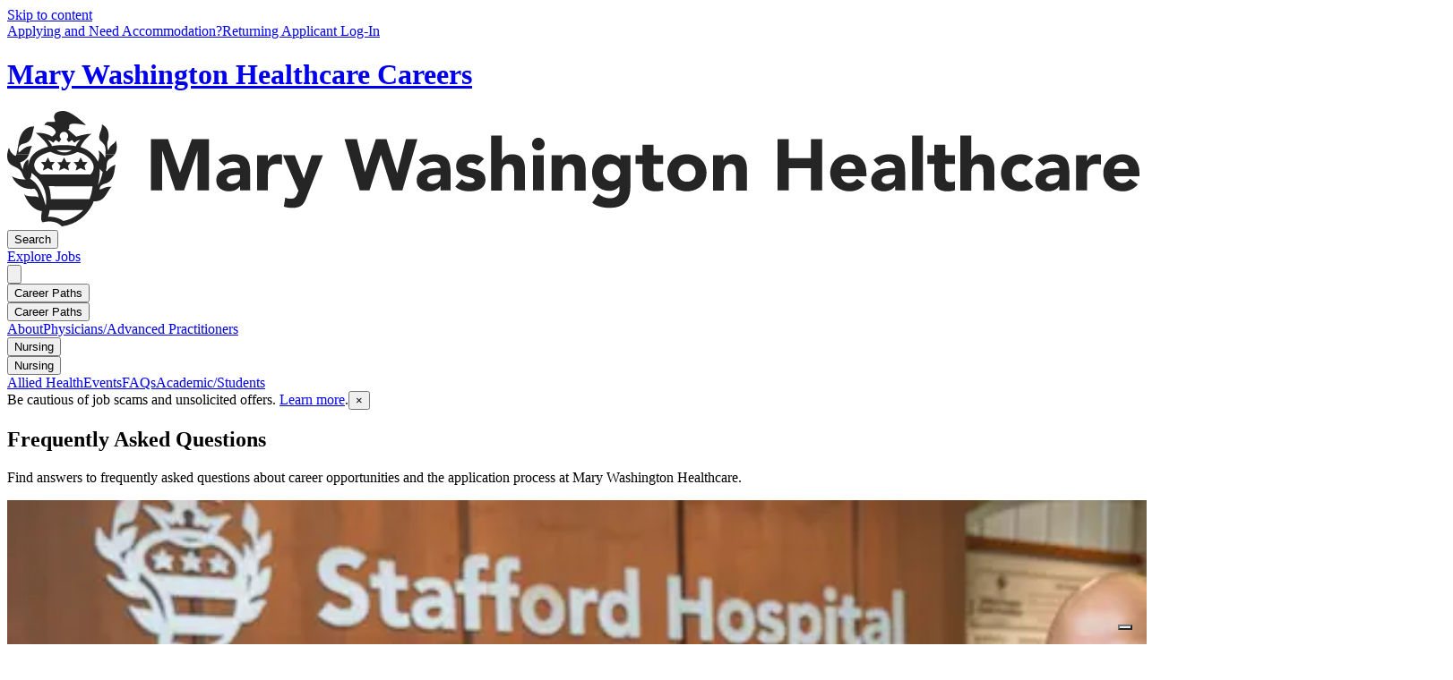

--- FILE ---
content_type: text/html; charset=utf-8
request_url: https://www.mwhccareers.com/faqs
body_size: 10243
content:
<!DOCTYPE html><html lang="en-US"><head><meta charSet="utf-8" data-next-head=""/><meta name="viewport" content="width=device-width" data-next-head=""/><title data-next-head="">Frequently Asked Questions | Mary Washington Healthcare Careers</title><meta name="description" content="Your path to excellence starts here. Join Mary Washington Healthcare where we empower professionals to grow while mastering clinical challenges." data-next-head=""/><meta property="og:title" content="Frequently Asked Questions" data-next-head=""/><meta property="og:description" content="Your path to excellence starts here. Join Mary Washington Healthcare where we empower professionals to grow while mastering clinical challenges." data-next-head=""/><meta property="og:type" content="website" data-next-head=""/><meta property="og:image" content="https://www.mwhccareers.com/share.jpg" data-next-head=""/><meta name="twitter:card" content="summary" data-next-head=""/><meta name="twitter:creator" content="@abc_Creative" data-next-head=""/><meta name="twitter:title" content="Frequently Asked Questions" data-next-head=""/><meta name="twitter:description" content="Your path to excellence starts here. Join Mary Washington Healthcare where we empower professionals to grow while mastering clinical challenges." data-next-head=""/><link rel="icon" href="/favicon.svg" type="image/svg+xml" data-next-head=""/><link rel="icon" href="/favicon.ico" sizes="any" data-next-head=""/><link rel="apple-touch-icon" href="/apple-touch-icon.png" data-next-head=""/><link rel="manifest" href="/manifest.webmanifest" data-next-head=""/><meta name="msapplication-TileColor" content="#1e5099" data-next-head=""/><link rel="preload" href="/_next/static/media/55c20a7790588da9-s.p.woff2" as="font" type="font/woff2" crossorigin="anonymous" data-next-font="size-adjust"/><link rel="preload" href="/_next/static/media/155cae559bbd1a77-s.p.woff2" as="font" type="font/woff2" crossorigin="anonymous" data-next-font="size-adjust"/><link rel="preload" href="/_next/static/media/4de1fea1a954a5b6-s.p.woff2" as="font" type="font/woff2" crossorigin="anonymous" data-next-font="size-adjust"/><link rel="preload" href="/_next/static/media/6d664cce900333ee-s.p.woff2" as="font" type="font/woff2" crossorigin="anonymous" data-next-font="size-adjust"/><link rel="preload" href="/_next/static/media/7ff6869a1704182a-s.p.woff2" as="font" type="font/woff2" crossorigin="anonymous" data-next-font="size-adjust"/><link rel="preload" href="/_next/static/media/cccb76cee38030ea-s.p.woff2" as="font" type="font/woff2" crossorigin="anonymous" data-next-font="size-adjust"/><link rel="preload" href="/_next/static/css/80dcb899d03359e4.css" as="style"/><link rel="preload" as="image" imageSrcSet="/_next/image?url=%2F_next%2Fstatic%2Fmedia%2Ffaq.2cccb873.jpg&amp;w=384&amp;q=75 384w, /_next/image?url=%2F_next%2Fstatic%2Fmedia%2Ffaq.2cccb873.jpg&amp;w=512&amp;q=75 512w, /_next/image?url=%2F_next%2Fstatic%2Fmedia%2Ffaq.2cccb873.jpg&amp;w=640&amp;q=75 640w, /_next/image?url=%2F_next%2Fstatic%2Fmedia%2Ffaq.2cccb873.jpg&amp;w=640&amp;q=75 640w, /_next/image?url=%2F_next%2Fstatic%2Fmedia%2Ffaq.2cccb873.jpg&amp;w=750&amp;q=75 750w, /_next/image?url=%2F_next%2Fstatic%2Fmedia%2Ffaq.2cccb873.jpg&amp;w=750&amp;q=75 750w, /_next/image?url=%2F_next%2Fstatic%2Fmedia%2Ffaq.2cccb873.jpg&amp;w=828&amp;q=75 828w, /_next/image?url=%2F_next%2Fstatic%2Fmedia%2Ffaq.2cccb873.jpg&amp;w=1080&amp;q=75 1080w, /_next/image?url=%2F_next%2Fstatic%2Fmedia%2Ffaq.2cccb873.jpg&amp;w=1200&amp;q=75 1200w, /_next/image?url=%2F_next%2Fstatic%2Fmedia%2Ffaq.2cccb873.jpg&amp;w=1920&amp;q=75 1920w" imageSizes="(max-width: 768px) 100vw, 50vw" fetchPriority="high" data-next-head=""/><link rel="stylesheet" href="/_next/static/css/80dcb899d03359e4.css" data-n-g=""/><noscript data-n-css=""></noscript><script defer="" noModule="" src="/_next/static/chunks/polyfills-42372ed130431b0a.js"></script><script src="/_next/static/chunks/webpack-6555d4d7d4398291.js" defer=""></script><script src="/_next/static/chunks/framework-0907bc41f77e1d3c.js" defer=""></script><script src="/_next/static/chunks/main-86716fea0e99d781.js" defer=""></script><script src="/_next/static/chunks/pages/_app-e39d1ec440469b6c.js" defer=""></script><script src="/_next/static/chunks/2487-fe2126e2fdfe1d7c.js" defer=""></script><script src="/_next/static/chunks/4642-5790534216d19246.js" defer=""></script><script src="/_next/static/chunks/347-c9f8e624738af84e.js" defer=""></script><script src="/_next/static/chunks/pages/faqs-f7a85fa8b25195c3.js" defer=""></script><script src="/_next/static/XjgVWnjlY2XL-DDxfroiH/_buildManifest.js" defer=""></script><script src="/_next/static/XjgVWnjlY2XL-DDxfroiH/_ssgManifest.js" defer=""></script></head><body><link rel="preload" as="image" imageSrcSet="/_next/image?url=%2F_next%2Fstatic%2Fmedia%2Ffaq.2cccb873.jpg&amp;w=384&amp;q=75 384w, /_next/image?url=%2F_next%2Fstatic%2Fmedia%2Ffaq.2cccb873.jpg&amp;w=512&amp;q=75 512w, /_next/image?url=%2F_next%2Fstatic%2Fmedia%2Ffaq.2cccb873.jpg&amp;w=640&amp;q=75 640w, /_next/image?url=%2F_next%2Fstatic%2Fmedia%2Ffaq.2cccb873.jpg&amp;w=640&amp;q=75 640w, /_next/image?url=%2F_next%2Fstatic%2Fmedia%2Ffaq.2cccb873.jpg&amp;w=750&amp;q=75 750w, /_next/image?url=%2F_next%2Fstatic%2Fmedia%2Ffaq.2cccb873.jpg&amp;w=750&amp;q=75 750w, /_next/image?url=%2F_next%2Fstatic%2Fmedia%2Ffaq.2cccb873.jpg&amp;w=828&amp;q=75 828w, /_next/image?url=%2F_next%2Fstatic%2Fmedia%2Ffaq.2cccb873.jpg&amp;w=1080&amp;q=75 1080w, /_next/image?url=%2F_next%2Fstatic%2Fmedia%2Ffaq.2cccb873.jpg&amp;w=1200&amp;q=75 1200w, /_next/image?url=%2F_next%2Fstatic%2Fmedia%2Ffaq.2cccb873.jpg&amp;w=1920&amp;q=75 1920w" imageSizes="(max-width: 768px) 100vw, 50vw" fetchPriority="high"/><div id="__next"><style>#nprogress{pointer-events:none}#nprogress .bar{background:#1e5099;position:fixed;z-index:99999;top:0;left:0;width:100%;height:2px}#nprogress .peg,.nprogress-custom-parent #nprogress .bar,.nprogress-custom-parent #nprogress .spinner{position:absolute}#nprogress .peg{display:block;right:0;width:100px;height:100%;box-shadow:0 0 10px #1e5099,0 0 5px #1e5099;opacity:1;-webkit-transform:rotate(3deg) translate(0,-4px);-ms-transform:rotate(3deg) translate(0,-4px);transform:rotate(3deg) translate(0,-4px)}#nprogress .spinner{display:block;position:fixed;z-index:99999;top:15px;right:15px}#nprogress .spinner-icon{width:18px;height:18px;box-sizing:border-box;border:2px solid transparent;border-top-color:#1e5099;border-left-color:#1e5099;border-radius:50%;-webkit-animation:.4s linear infinite nprogress-spinner;animation:.4s linear infinite nprogress-spinner}.nprogress-custom-parent{overflow:hidden;position:relative}@-webkit-keyframes nprogress-spinner{0%{-webkit-transform:rotate(0)}100%{-webkit-transform:rotate(360deg)}}@keyframes nprogress-spinner{0%{transform:rotate(0)}100%{transform:rotate(360deg)}}</style><div class="
				relative
				__variable_8fb32a
				__variable_25556b
				font-sans
			"><div id="top" class="relative"><a href="#start-of-content" class="
				sr-only focus:not-sr-only focus:absolute focus:py-2 focus:px-6 bg-gray-900 dark:bg-white text-white dark:text-gray-900 font-bold text-center transition-colors hover:bg-gray-700
				
			">Skip to content</a><header><div class="container mx-auto px-4 lg:px-6"><div class="flex justify-between items-center pt-4 text-xs"><a class="
				inline group font-bold text-center cursor-pointer transition p-0! normal-case [font-size:inherit]! [font-weight:inherit]! rounded-none focus:text-purple-650 py-2 px-4 underline! decoration-1 underline-offset-2 hover:no-underline! focus:no-underline! text-xs text-neutral-750 hover:text-purple-650
				
			" href="/need-accommodations">Applying and Need Accommodation?</a><a href="https://marywashingtonhealthcare.wd5.myworkdayjobs.com/Externalcareers/login" target="_blank" class="inline group font-bold text-center cursor-pointer transition p-0! normal-case [font-size:inherit]! [font-weight:inherit]! rounded-none focus:text-purple-650 py-2 px-4 underline! decoration-1 underline-offset-2 hover:no-underline! focus:no-underline! text-xs text-neutral-750 hover:text-purple-650">Returning Applicant Log-In</a></div></div><div class="headroom-wrapper"><div style="position:relative;top:0;left:0;right:0;z-index:99;-webkit-transform:translate3D(0, 0, 0);-ms-transform:translate3D(0, 0, 0);transform:translate3D(0, 0, 0)" class="headroom headroom--unfixed"><div class="relative pt-6 md:pt-4 bg-white"><div class="container mx-auto px-4 lg:px-6"><div class="relative flex flex-wrap items-center justify-between gap-1"><a class="block w-full md:w-auto" href="/"><h1 class="sr-only">Mary Washington Healthcare Careers</h1><svg xmlns="http://www.w3.org/2000/svg" data-name="Layer 1" viewBox="0 0 420 43" role="img" aria-hidden="true" class="
					h-6 md:h-8 w-auto
					undefined
				"><g fill="#252525"><path d="M37.02 26.84c3.01-1.33 2.63-5.04 3.17-6.83-2.47.88-3.12 2.44-3.24 2.44-.2 0-.2-.22-.34-.35.52-.78-.1-3.06 1.21-4.12 1-.51 1.66-1.16 2.1-1.85h-3.46c-.02.61-.06 1.17-.09 1.3-.32-.52-.62-.95-.9-1.3-.98-1.22-1.63-1.39-1.65-1.39.08.11.29.61.34 1.39.05.71-.03 1.65-.47 2.74-.63-1.14-1.3-2.04-1.99-2.74-1.52-1.57-3.13-2.23-4.52-2.69.39-1.03 1.46-2.66 2.97-4.02.36-.32.75-.63 1.16-.91-1.61-.02-3.77.52-5.13.9h1.99-1.99c-.21.06-.4.12-.56.17l-.19-.17h-2.8c-.03.47-.26.88-.6 1.16l.78 1.07 1.21-.82.93 1.02c.42-.36 1.12-.97 2.16-1.07-.8.62-1.61 1.99-1.6 2.39-3.03-.77-8-.36-8.88-.04-.22-.76-1.09-1.91-1.62-2.33.89.07 1.39.53 2.1 1.05l.87-1.03 1.29.85.78-1.15c-.3-.27-.52-.66-.55-1.09h-1.18 1.18v-.08c0-.86.7-1.56 1.56-1.56s1.56.7 1.56 1.56v.09h2.8l-2.88-2.51c.21-.13.44-.19.47-.44v-.84c.07-1.78 5.37-.41 6.24-.36C24.42.59 21.78.02 20.96 0c-3.28-.07-3.99 1.77-3.36 3.17.09.2.15.33.15.54 0 .15-.03.22-.06.35h-2.45c-.72.03-1.25.67-1.45 1.13 1.94.11 3.87 1.18 4.19 2.6.14.61-.64 1.29-1.17 1.63-.07.05-.14.08-.2.12l-.17-.11c-2.43-1.5-5.51-1.27-5.8-1.23.17.13.76.59 1.46 1.23 1.17 1.07 2.65 2.61 3.05 3.88-2.69.72-4.37 1.75-5.42 2.83-1.65 1.68-1.76 3.48-1.79 4.46 0 0-.07-2.41-.11-2.51-.67.2-1.96 1.58-1.94 3.59-.55-.21-1.05-2.55-1.05-2.55 1.96-.58 2.78-1.77 3.26-2.98H3.41c-.09.29-.18.5-.28.59-.39-.12-.72-.33-1.01-.59-.87-.77-1.31-1.97-1.45-2.45-.15.3-.52 1.29-.64 2.45h.41-.41c-.14 1.41.11 3.07 1.63 4 .45.41 1.7.83 2.21 1.17 2.16 1.42 1.47 2.82 2.97 4.24-3.03-.07-4.15-.8-5.1-1.22 2.81 5.85 8.31 4.61 8.31 4.61.41.21 1.57 1.63 1.55 3.28-.81-.86-4.75.2-5.38-1.49 1.11 3.05 2.65 4.69 3.96 5.56 1.49.99 2.69.99 2.69.99-.15 1.15-.67 3.51.29 4.23.67-.24 4.75-1.15 7.09 1.49 5.6-.73 8.87-4.18 10.51-6.71.84-1.29 1.25-2.33 1.34-2.67 4.19.4 4.81-3.66 6.59-5.35-2.07-.37-3.76 1.14-4.36.93-.25-1.75 2.21-2.16 2.67-2.35M20.82 40.98c-2.36-1.73-5.42-1.58-5.69-1.53.33-.91.52-1.94.65-2.54h12.46c-.84.86-3.68 3.43-7.42 4.06Zm3.15-26.41c-2.39 1.7-5.17.46-5.56 0zM8.5 25.22c.55-.78.49-2.11.49-2.11 2.95 1.82 6.36 6.56 5.31 12.15-2.08-7.63-4.02-8.77-5.8-10.04m22.05 7.61h-14.4c.11-1.46-.42-4.42-.79-4.79l16.32.02c-.25 2.13-.54 3.1-1.13 4.77m.38-9.19H12.42c-3.13-1.82-3.53-5.32.95-7.5h.01c.73-.35 1.6-.67 2.59-.94.63.24 1.45.63 2.45.94h.02c1.46.44 3.31.69 5.55 0 .64-.2 1.31-.47 2.02-.85.03 0 1.32.39 1.58.47.28.08.57.22.87.37 2.4 1.24 5.26 4.44 2.46 7.5Zm2.69 4.15c.34-.73.96-5.54.65-6.21l1.16 1.13c-.02.53-.89 3.55-1.81 5.08"></path><path d="M4.27 15.48s-.68-2.75 1.76-3.29c1.79-.29 2.59-1.39 3.06-2.75.4-1.15.57-2.48.94-3.68-3.06-.04-4.45 2.07-5.1 3.68-.19.47-.32.89-.41 1.21-.24.56-.65 4.05-1.11 5.51h4.66c.49-1.22.62-2.46 1.24-3.07-2.74-.27-4.31 2.16-5.04 2.4m30.74-4.01c.31.24.43.43.71.71.69.69.63 1.38.8 2.34 0 0-.02.84-.06 1.61h3.46c1.41-2.25.42-5.01.33-5.22-.02 1.4-2.12 1.43-2.75 3.86-.67-1.95-.27-3.39-.27-3.39.1-.21.36-.98.4-1.97.05-1.45-.36-3.32-2.47-4.41.2 1.3-.84 2.98-1.01 4.4h1.58-1.58c-.09.79.08 1.5.87 2.04m-19.05 7.58-.86-1.7-.91 1.7h-1.66l1.18 1.42-.48 1.76 1.84-.91 1.84.87-.39-1.75 1.1-1.39zm6.02.02-.86-1.7-.92 1.7h-1.65l1.18 1.41-.48 1.76 1.84-.9 1.85.86-.4-1.74 1.1-1.39zm6.13-.02-.86-1.7-.92 1.7h-1.65l1.18 1.42-.49 1.76 1.85-.91 1.85.87-.41-1.75 1.11-1.39z"></path></g><path fill="#252525" d="M53.29 10.46h6.36l4.39 12.5h.05l4.42-12.5h6.33v19.16h-4.2v-14.7h-.05l-5.01 14.7h-3.21l-4.82-14.7h-.05v14.7h-4.2V10.46Zm33.14 17.51h-.05c-.89 1.41-2.51 1.98-4.15 1.98-2.45 0-4.66-1.41-4.66-4.06 0-4.55 5.5-4.63 8.86-4.63 0-1.43-1.19-2.35-2.59-2.35-1.32 0-2.43.6-3.29 1.57l-2.16-2.22c1.48-1.41 3.64-2.11 5.77-2.11 4.72 0 5.98 2.41 5.98 6.79v6.68h-3.72v-1.65Zm-1-4.12c-1.24 0-3.99.11-3.99 1.89 0 .97 1.02 1.43 1.91 1.43 1.59 0 3.07-.84 3.07-2.46v-.87h-1Zm7.25-7.38h4.04v2.11h.05c.86-1.6 1.99-2.44 3.77-2.44.46 0 .97.03 1.35.14v3.71c-.57-.16-1.13-.27-1.72-.27-3.07 0-3.45 1.79-3.45 4.41v5.49h-4.04zm18.51 15.29c-1.08 2.79-1.7 4.36-5.55 4.36-1.02 0-2.05-.16-3.02-.49l.54-3.33c.62.27 1.21.41 1.89.41 1.83 0 2.13-.78 2.69-2.22l.3-.76-5.74-13.26h4.37l3.37 8.69h.05l2.88-8.69h4.15zm13.93-21.3h4.58l3.04 12.29h.05l3.99-12.29h3.91l3.96 12.61h.05l3.21-12.61h4.26l-5.58 19.16h-3.75l-4.2-13.26h-.05l-4.2 13.26h-3.61zm35.64 17.51h-.05c-.89 1.41-2.51 1.98-4.15 1.98-2.45 0-4.66-1.41-4.66-4.06 0-4.55 5.5-4.63 8.86-4.63 0-1.43-1.19-2.35-2.59-2.35-1.32 0-2.43.6-3.29 1.57l-2.16-2.22c1.48-1.41 3.64-2.11 5.77-2.11 4.72 0 5.98 2.41 5.98 6.79v6.68h-3.72v-1.65Zm-.99-4.12c-1.24 0-3.99.11-3.99 1.89 0 .97 1.02 1.43 1.91 1.43 1.59 0 3.07-.84 3.07-2.46v-.87h-1Zm14.65-3.51c-.59-.73-1.37-1.11-2.34-1.11-.67 0-1.48.3-1.48 1.08 0 1.95 6.82.3 6.82 5.3 0 3.36-3.23 4.33-6.04 4.33-1.83 0-3.85-.46-5.15-1.79l2.45-2.73c.75.92 1.64 1.43 2.86 1.43.92 0 1.83-.24 1.83-.95 0-2.11-6.82-.33-6.82-5.33 0-3.09 2.75-4.44 5.5-4.44 1.72 0 3.64.43 4.85 1.73l-2.48 2.46Zm9.11-11.18v9.09h.05c.38-1.03 1.7-2.11 3.66-2.11 4.1 0 4.85 2.71 4.85 6.23v7.25h-4.04v-6.44c0-1.52-.03-3.46-2.1-3.46s-2.43 1.65-2.43 3.36v6.55h-4.04V9.16h4.04Zm13.5.81c1.29 0 2.34 1.06 2.34 2.35s-1.05 2.35-2.34 2.35-2.34-1.06-2.34-2.35 1.05-2.35 2.34-2.35m-2.02 6.5h4.04v13.15h-4.04zm6.95 0h3.88v1.79h.05c.54-1.03 1.86-2.11 3.83-2.11 4.1 0 4.85 2.71 4.85 6.23v7.25h-4.04v-6.44c0-1.52-.03-3.46-2.1-3.46S206 21.38 206 23.09v6.55h-4.04V16.49Zm29.2 12.04c0 4.95-2.51 7.6-7.57 7.6-2.32 0-4.69-.41-6.57-1.92l2.24-3.36c1.24 1.06 2.61 1.7 4.26 1.7 2.45 0 3.61-1.35 3.61-3.22v-1.27h-.05c-.92 1.27-2.48 1.73-3.69 1.73-3.88 0-6.44-2.81-6.44-6.79 0-3.49 2.26-6.85 5.98-6.85 2.29 0 3.85 1.11 4.47 2.06h.05v-1.73h3.72V28.5Zm-6.95-2.3c1.83 0 3.23-1.54 3.23-3.25s-1.4-3.25-3.23-3.25-3.23 1.54-3.23 3.25 1.4 3.25 3.23 3.25m19.11-6.5h-3.56v4.38c0 1.41.16 2.44 1.91 2.44.43 0 1.29-.05 1.64-.38v3.38c-.89.32-1.89.41-2.83.41-2.69 0-4.77-1.11-4.77-3.98v-6.25h-2.59v-3.25h2.59v-3.9h4.04v3.9h3.56v3.25Zm8.83-3.57c4.04 0 7.27 2.71 7.27 6.9s-3.23 6.9-7.27 6.9-7.27-2.71-7.27-6.9 3.23-6.9 7.27-6.9m0 10.23c2.02 0 3.23-1.35 3.23-3.33s-1.21-3.33-3.23-3.33-3.23 1.35-3.23 3.33 1.21 3.33 3.23 3.33m9.65-9.9h3.88v1.79h.05c.54-1.03 1.86-2.11 3.83-2.11 4.1 0 4.85 2.71 4.85 6.23v7.25h-4.04v-6.44c0-1.52-.03-3.46-2.1-3.46s-2.43 1.65-2.43 3.36v6.55h-4.04V16.49Zm23.95-6.01h4.2v7.14h8.16v-7.14h4.2v19.16h-4.2v-8.28h-8.16v8.28h-4.2zm32.33 16.89c-1.29 1.65-3.42 2.6-5.52 2.6-4.04 0-7.27-2.71-7.27-6.9s3.23-6.9 7.27-6.9c3.77 0 6.14 2.71 6.14 6.9v1.27h-9.38c.32 1.54 1.48 2.54 3.05 2.54 1.32 0 2.21-.68 2.88-1.6l2.83 2.08Zm-3.42-5.8c.03-1.35-1.03-2.49-2.48-2.49-1.78 0-2.75 1.22-2.86 2.49zm14.71 6.42h-.05c-.89 1.41-2.51 1.98-4.15 1.98-2.45 0-4.66-1.41-4.66-4.06 0-4.55 5.5-4.63 8.86-4.63 0-1.43-1.18-2.35-2.59-2.35-1.32 0-2.42.6-3.29 1.57l-2.15-2.22c1.48-1.41 3.64-2.11 5.76-2.11 4.72 0 5.98 2.41 5.98 6.79v6.68h-3.72v-1.65Zm-1-4.12c-1.24 0-3.99.11-3.99 1.89 0 .97 1.02 1.43 1.91 1.43 1.59 0 3.07-.84 3.07-2.46v-.87h-1Zm7.3-14.69h4.04v20.46h-4.04zm15.87 10.55h-3.56v4.38c0 1.41.16 2.44 1.91 2.44.43 0 1.29-.05 1.64-.38v3.38c-.89.32-1.89.41-2.83.41-2.69 0-4.77-1.11-4.77-3.98v-6.25h-2.59v-3.25h2.59v-3.9h4.04v3.9h3.56v3.25Zm6.09-10.55v9.09h.05c.38-1.03 1.7-2.11 3.66-2.11 4.1 0 4.85 2.71 4.85 6.23v7.25h-4.04v-6.44c0-1.52-.03-3.46-2.1-3.46s-2.43 1.65-2.43 3.36v6.55h-4.04V9.16h4.04Zm20.29 11.56c-.41-.57-1.16-1-1.99-1-2.02 0-3.23 1.35-3.23 3.33s1.21 3.33 3.23 3.33c.89 0 1.54-.46 1.99-1l2.67 2.81c-1.27 1.3-3.13 1.76-4.66 1.76-4.04 0-7.27-2.71-7.27-6.9s3.23-6.9 7.27-6.9c1.54 0 3.4.46 4.66 1.76l-2.67 2.82Zm12.34 7.25h-.05c-.89 1.41-2.51 1.98-4.15 1.98-2.45 0-4.66-1.41-4.66-4.06 0-4.55 5.5-4.63 8.87-4.63 0-1.43-1.19-2.35-2.59-2.35-1.32 0-2.43.6-3.29 1.57l-2.16-2.22c1.48-1.41 3.64-2.11 5.77-2.11 4.72 0 5.98 2.41 5.98 6.79v6.68h-3.72zm-1-4.12c-1.24 0-3.99.11-3.99 1.89 0 .97 1.02 1.43 1.91 1.43 1.59 0 3.07-.84 3.07-2.46v-.87h-1Zm7.25-7.38h4.04v2.11h.05c.86-1.6 1.99-2.44 3.77-2.44.46 0 .97.03 1.35.14v3.71c-.56-.16-1.13-.27-1.72-.27-3.07 0-3.45 1.79-3.45 4.41v5.49h-4.04zm22.87 10.88c-1.29 1.65-3.42 2.6-5.52 2.6-4.04 0-7.27-2.71-7.27-6.9s3.23-6.9 7.27-6.9c3.77 0 6.14 2.71 6.14 6.9v1.27h-9.38c.32 1.54 1.48 2.54 3.04 2.54 1.32 0 2.21-.68 2.88-1.6l2.83 2.08Zm-3.42-5.8c.03-1.35-1.02-2.49-2.48-2.49-1.78 0-2.75 1.22-2.86 2.49h5.33Z"></path></svg></a><div class="flex gap-2"><div class="relative"><button type="button" class="inline-block group font-bold text-center rounded-sm cursor-pointer bg-amber-450 text-neutral-750 hover:bg-amber-450/80 focus:bg-amber-450/80 text-base px-3 md:px-6 py-2.5 md:py-2 ml-auto transition-all"><span class="w-full items-center justify-between gap-1.5 grid md:inline-flex"><span class="inline"><span class="hidden md:inline-block">Search</span><span class="inline-flex align-middle md:hidden self-center size-5"><iconify-icon icon="mdi:magnify" height="100%" width="100%" class="
					
					size-5
				" class="
					
					size-5
				"></iconify-icon></span></span></span></button></div><a class="
				inline-block group font-bold text-center rounded-sm cursor-pointer transition bg-purple-650 text-white hover:bg-purple-650/80 focus:bg-purple-650/80 text-base px-3 py-2.5 md:py-2 md:px-6 ml-auto
				
			" href="/jobs"><span class="w-full items-center justify-between gap-1.5 grid md:inline-flex"><span class="inline"><span class="hidden md:inline-block">Explore</span> Jobs</span></span></a></div><button class="
				block md:hidden px-3.5 py-2.5 rounded-sm transition-colors hover:bg-blue-750 hover:text-white focus:bg-blue-750 focus:text-white
				text-neutral-750
				self-end
			" aria-label="Menu"><svg viewBox="0 0 20 20" xmlns="http://www.w3.org/2000/svg" class="
				block w-5 h-5 fill-current transition-transform
				
			"><title>Menu</title><rect y="3" width="20" height="2" class="
					transition
					
				"></rect><rect y="9" width="20" height="2" class="
					transition
					
				"></rect><rect y="15" width="20" height="2" class="
					transition
					
				"></rect></svg></button></div></div><div class="
					relative md:mt-6 pb-4
					md:pb-0
				"><nav class="
						md:block w-full md:w-auto pt-2 md:pt-0 transition duration-200 ease-in-out bg-white md:border-y md:border-neutral-750
						
						hidden
					"><div class="container flex flex-col md:flex-row md:items-center md:justify-end gap-2 md:gap-0.5 lg:gap-6 mx-auto px-4 lg:px-6"><div class="md:mr-auto" style="opacity:0;transform:translateX(12px) rotateY(-13deg)"><div class="hidden md:block"><button class="
					group
					
									data-[state=open]:text-purple-650! data-[state=open]:border-purple-650! outline-none cursor-pointer rounded-none
									px-2 py-2 md:py-4 text-neutral-750 font-bold text-sm border-b-2 border-transparent transition-colors hover:text-purple-650 hover:border-purple-650 focus:text-purple-650 focus:border-purple-650 lg:whitespace-nowrap
								
					
				" type="button" id="radix-«R1j99m»" aria-haspopup="menu" aria-expanded="false" data-state="closed"><span class="inline-flex w-full items-center justify-between gap-1.5">Career Paths<span class="inline-flex align-middle group-data-[state=open]:rotate-180 transition-transform size-4"><iconify-icon icon="mdi:chevron-down" height="100%" width="100%" class="
					
					size-4
				" class="
					
					size-4
				"></iconify-icon></span></span></button></div><div class="md:hidden"><div data-orientation="vertical"><div data-state="closed" data-orientation="vertical"><button class="
					group
					
										w-full cursor-pointer outline-none rounded-none !border-gray-200 data-[state=open]:!text-purple-650 data-[state=open]:!border-purple-650
										px-2 py-2 md:py-4 text-neutral-750 font-bold text-sm border-b-2 border-transparent transition-colors hover:text-purple-650 hover:border-purple-650 focus:text-purple-650 focus:border-purple-650 lg:whitespace-nowrap
									
					
				" type="button" aria-controls="radix-«R6j99m»" aria-expanded="false" data-state="closed" data-orientation="vertical" id="radix-«R2j99m»" data-radix-collection-item=""><span class="inline-flex w-full items-center justify-between gap-1.5">Career Paths<span class="inline-flex align-middle group-data-[state=open]:rotate-180 transition-transform size-4"><iconify-icon icon="mdi:chevron-down" height="100%" width="100%" class="
					
					size-4
				" class="
					
					size-4
				"></iconify-icon></span></span></button><div data-state="closed" id="radix-«R6j99m»" hidden="" role="region" aria-labelledby="radix-«R2j99m»" data-orientation="vertical" class="data-[state=open]:animate-slideDown data-[state=closed]:animate-slideUp overflow-hidden" style="--radix-accordion-content-height:var(--radix-collapsible-content-height);--radix-accordion-content-width:var(--radix-collapsible-content-width)"></div></div></div></div></div><a class="
				group
				px-2 py-2 md:py-4 text-neutral-750 font-bold text-sm border-b-2 border-transparent transition-colors hover:text-purple-650 hover:border-purple-650 focus:text-purple-650 focus:border-purple-650 lg:whitespace-nowrap
				
			" style="opacity:0;transform:translateX(12px) rotateY(-13deg)" href="/about">About</a><a class="
				group
				px-2 py-2 md:py-4 text-neutral-750 font-bold text-sm border-b-2 border-transparent transition-colors hover:text-purple-650 hover:border-purple-650 focus:text-purple-650 focus:border-purple-650 lg:whitespace-nowrap
				
			" style="opacity:0;transform:translateX(12px) rotateY(-13deg)" href="/physicians">Physicians/Advanced Practitioners</a><div class="" style="opacity:0;transform:translateX(12px) rotateY(-13deg)"><div class="hidden md:block"><button class="
					group
					
									data-[state=open]:text-purple-650! data-[state=open]:border-purple-650! outline-none cursor-pointer rounded-none
									px-2 py-2 md:py-4 text-neutral-750 font-bold text-sm border-b-2 border-transparent transition-colors hover:text-purple-650 hover:border-purple-650 focus:text-purple-650 focus:border-purple-650 lg:whitespace-nowrap
								
					
				" type="button" id="radix-«Rct99m»" aria-haspopup="menu" aria-expanded="false" data-state="closed"><span class="inline-flex w-full items-center justify-between gap-1.5">Nursing<span class="inline-flex align-middle group-data-[state=open]:rotate-180 transition-transform size-4"><iconify-icon icon="mdi:chevron-down" height="100%" width="100%" class="
					
					size-4
				" class="
					
					size-4
				"></iconify-icon></span></span></button></div><div class="md:hidden"><div data-orientation="vertical"><div data-state="closed" data-orientation="vertical"><button class="
					group
					
										w-full cursor-pointer outline-none rounded-none !border-gray-200 data-[state=open]:!text-purple-650 data-[state=open]:!border-purple-650
										px-2 py-2 md:py-4 text-neutral-750 font-bold text-sm border-b-2 border-transparent transition-colors hover:text-purple-650 hover:border-purple-650 focus:text-purple-650 focus:border-purple-650 lg:whitespace-nowrap
									
					
				" type="button" aria-controls="radix-«R1kt99m»" aria-expanded="false" data-state="closed" data-orientation="vertical" id="radix-«Rkt99m»" data-radix-collection-item=""><span class="inline-flex w-full items-center justify-between gap-1.5">Nursing<span class="inline-flex align-middle group-data-[state=open]:rotate-180 transition-transform size-4"><iconify-icon icon="mdi:chevron-down" height="100%" width="100%" class="
					
					size-4
				" class="
					
					size-4
				"></iconify-icon></span></span></button><div data-state="closed" id="radix-«R1kt99m»" hidden="" role="region" aria-labelledby="radix-«Rkt99m»" data-orientation="vertical" class="data-[state=open]:animate-slideDown data-[state=closed]:animate-slideUp overflow-hidden" style="--radix-accordion-content-height:var(--radix-collapsible-content-height);--radix-accordion-content-width:var(--radix-collapsible-content-width)"></div></div></div></div></div><a class="
				group
				px-2 py-2 md:py-4 text-neutral-750 font-bold text-sm border-b-2 border-transparent transition-colors hover:text-purple-650 hover:border-purple-650 focus:text-purple-650 focus:border-purple-650 lg:whitespace-nowrap
				
			" style="opacity:0;transform:translateX(12px) rotateY(-13deg)" href="/allied-health">Allied Health</a><a class="
				group
				px-2 py-2 md:py-4 text-neutral-750 font-bold text-sm border-b-2 border-transparent transition-colors hover:text-purple-650 hover:border-purple-650 focus:text-purple-650 focus:border-purple-650 lg:whitespace-nowrap
				
			" style="opacity:0;transform:translateX(12px) rotateY(-13deg)" href="/events">Events</a><a class="
				group
				px-2 py-2 md:py-4 text-neutral-750 font-bold text-sm border-b-2 border-transparent transition-colors hover:text-purple-650 hover:border-purple-650 focus:text-purple-650 focus:border-purple-650 lg:whitespace-nowrap
				is-active border-purple-650! text-purple-650!
			" style="opacity:0;transform:translateX(12px) rotateY(-13deg)" href="/faqs">FAQs</a><a class="
				group
				px-2 py-2 md:py-4 text-neutral-750 font-bold text-sm border-b-2 border-transparent transition-colors hover:text-purple-650 hover:border-purple-650 focus:text-purple-650 focus:border-purple-650 lg:whitespace-nowrap
				
			" style="opacity:0;transform:translateX(12px) rotateY(-13deg)" href="/academic-students">Academic/Students</a></div></nav></div></div></div></div></header><main id="start-of-content"><section class="relative grid grid-cols-1 auto-rows-min md:grid-rows-1 overflow-hidden bg-stone-150 md:min-h-104"><div class="order-first md:row-span-full col-span-full grid auto-rows-min md:grid-cols-2 gap-6 md:gap-10 md:place-content-center relative z-20 container px-4 pt-6 pb-2 md:py-12"><div><h1 class="mb-4 text-3xl md:text-4xl font-bold text-pretty">Frequently Asked Questions</h1><p class="text-pretty">Find answers to frequently asked questions about career opportunities and the application process at Mary Washington Healthcare.</p></div></div><div class="relative md:row-span-full col-span-full order-last grid md:grid-cols-2"><img alt="Doctor, nurse, and patient talking" fetchPriority="high" width="1614" height="858" decoding="async" data-nimg="1" class="h-full w-full object-cover object-center md:col-start-2" style="color:transparent" sizes="(max-width: 768px) 100vw, 50vw" srcSet="/_next/image?url=%2F_next%2Fstatic%2Fmedia%2Ffaq.2cccb873.jpg&amp;w=384&amp;q=75 384w, /_next/image?url=%2F_next%2Fstatic%2Fmedia%2Ffaq.2cccb873.jpg&amp;w=512&amp;q=75 512w, /_next/image?url=%2F_next%2Fstatic%2Fmedia%2Ffaq.2cccb873.jpg&amp;w=640&amp;q=75 640w, /_next/image?url=%2F_next%2Fstatic%2Fmedia%2Ffaq.2cccb873.jpg&amp;w=640&amp;q=75 640w, /_next/image?url=%2F_next%2Fstatic%2Fmedia%2Ffaq.2cccb873.jpg&amp;w=750&amp;q=75 750w, /_next/image?url=%2F_next%2Fstatic%2Fmedia%2Ffaq.2cccb873.jpg&amp;w=750&amp;q=75 750w, /_next/image?url=%2F_next%2Fstatic%2Fmedia%2Ffaq.2cccb873.jpg&amp;w=828&amp;q=75 828w, /_next/image?url=%2F_next%2Fstatic%2Fmedia%2Ffaq.2cccb873.jpg&amp;w=1080&amp;q=75 1080w, /_next/image?url=%2F_next%2Fstatic%2Fmedia%2Ffaq.2cccb873.jpg&amp;w=1200&amp;q=75 1200w, /_next/image?url=%2F_next%2Fstatic%2Fmedia%2Ffaq.2cccb873.jpg&amp;w=1920&amp;q=75 1920w" src="/_next/image?url=%2F_next%2Fstatic%2Fmedia%2Ffaq.2cccb873.jpg&amp;w=1920&amp;q=75"/><i class="
						absolute inset-x-0 md:left-1/2 md:right-auto top-0 md:inset-y-0 z-10 h-24 md:h-auto md:w-48 bg-gradient-to-b md:bg-gradient-to-r from-10% md:from-10% 2xl:from-30% md:via-60%
						md:from-stone-150 md:via-stone-150/70
					"></i></div></section><section class="
				scroll-mt-20
				container px-4 my-12
			" id="faqs"><div class="h-full"><div class="" variant="blue" data-orientation="vertical"><div data-state="open" data-orientation="vertical" class=""><button type="button" aria-controls="radix-«R8tpm»" aria-expanded="true" data-state="open" data-orientation="vertical" id="radix-«Rtpm»" class="group flex justify-between w-full p-4 font-bold text-left text-pretty focus:outline-hidden focus-visible:ring-3 focus-visible:ring-opacity-75 hover:bg-gray-100 focus:bg-gray-100 transition-colors border-b border-white text-white data-[state=closed]:bg-blue-750 data-[state=closed]:hover:bg-[color-mix(in_oklab,var(--color-blue-750),#000_10%)] data-[state=open]:bg-[color-mix(in_oklab,var(--color-blue-750),#000_10%)]" data-radix-collection-item="">How do I know that a job posting is legitimate?<span class="inline-flex align-middle transition-transform transform! translate-y-1! group-data-[state=open]:rotate-180! w-4 h-4"><iconify-icon icon="mdi:chevron-down" height="100%" width="100%" class="
					
					w-4 h-4
				" aria-hidden="true" class="
					
					w-4 h-4
				"></iconify-icon></span></button><div data-state="open" id="radix-«R8tpm»" role="region" aria-labelledby="radix-«Rtpm»" data-orientation="vertical" class="data-[state=open]:animate-slideDown data-[state=closed]:animate-slideUp overflow-hidden" style="--radix-accordion-content-height:var(--radix-collapsible-content-height);--radix-accordion-content-width:var(--radix-collapsible-content-width)"><div class="px-4 md:px-6 py-3 md:py-6 border border-blue-750"><div class="*:text-pretty space-y-4"><div class="space-y-2"><p>Nationwide, there has been a skyrocketing increase in job scams, especially for remote work positions. The goal of the scammers is often identity theft and access to bank accounts or credit cards.</p><p>Here’s how to know that a job posting at Mary Washington Healthcare is legitimate:</p><ul class="list-disc list-outside ml-3 pl-4 space-y-1 *:text-pretty *:text-indent-[-1em]"><li>Jobs are listed on or linked directly from either<!-- --> <a class="text-blue-600 hover:text-blue-800 underline" target="_blank" href="https://www.marywashingtonhealthcare.com">marywashingtonhealthcare.com</a> <!-- -->or<!-- --> <a class="text-blue-600 hover:text-blue-800 underline" href="/">mwhccareers.com</a>.</li><li>Applications for employed positions are completed in Workday, which requires the applicant to create an account with a username and password.</li><li>Applications for contracted positions such as<!-- --> <a href="https://jobs.aus.com/search-jobs/22401%2C%20Fredericksburg%2C%20VA/22950/4/6252001-6254928-4760059/38x2995/-77x4772/25/2?pc=22401" target="_blank" rel="noopener noreferrer" class="text-blue-600 hover:text-blue-800 underline">security</a>,<!-- --> <a href="https://careers.compass-usa.com/?page_size=20&amp;page_number=1&amp;location=3-22401&amp;radius=25&amp;locationDescription=zipcode&amp;locationName=22401&amp;sort_by=distance&amp;sort_order=ASC" target="_blank" rel="noopener noreferrer" class="text-blue-600 hover:text-blue-800 underline">food and nutrition</a>, and<!-- --> <a href="https://careers.compass-usa.com/?page_size=20&amp;page_number=1&amp;location=3-22401&amp;radius=25&amp;locationDescription=zipcode&amp;locationName=22401&amp;sort_by=distance&amp;sort_order=ASC" target="_blank" rel="noopener noreferrer" class="text-blue-600 hover:text-blue-800 underline">housekeeping</a> <!-- -->are completed on our partners’ websites.</li><li>All official emails will come from<!-- --> <span class="font-bold">@mwhc.com</span> or<!-- --> <span class="font-bold">marywashingtonhealthcare@myworkday.com</span>. Any other domain or URL is not legitimate. When in doubt, please email<!-- --> <a href="mailto:hrrecruitment@mwhc.com" class="text-blue-600 hover:text-blue-800 underline">hrrecruitment@mwhc.com</a>.</li><li>All interviews are conducted either on Microsoft Teams or in person. We do not use Signal, WhatsApp, or any other application.</li><li>Job offers begin with a call from a recruiter followed by a formal job offer letter in Workday which must be acknowledged and accepted by the applicant.</li><li>We will never ask for banking information or for a candidate to send money, pay for equipment or training, background checks, or any other fees.</li></ul></div></div></div></div></div><div data-state="closed" data-orientation="vertical" class=""><button type="button" aria-controls="radix-«R9dpm»" aria-expanded="false" data-state="closed" data-orientation="vertical" id="radix-«R1dpm»" class="group flex justify-between w-full p-4 font-bold text-left text-pretty focus:outline-hidden focus-visible:ring-3 focus-visible:ring-opacity-75 hover:bg-gray-100 focus:bg-gray-100 transition-colors border-b border-white text-white data-[state=closed]:bg-blue-750 data-[state=closed]:hover:bg-[color-mix(in_oklab,var(--color-blue-750),#000_10%)] data-[state=open]:bg-[color-mix(in_oklab,var(--color-blue-750),#000_10%)]" data-radix-collection-item="">How do I apply for a position at Mary Washington Healthcare?<span class="inline-flex align-middle transition-transform transform! translate-y-1! group-data-[state=open]:rotate-180! w-4 h-4"><iconify-icon icon="mdi:chevron-down" height="100%" width="100%" class="
					
					w-4 h-4
				" aria-hidden="true" class="
					
					w-4 h-4
				"></iconify-icon></span></button><div data-state="closed" id="radix-«R9dpm»" hidden="" role="region" aria-labelledby="radix-«R1dpm»" data-orientation="vertical" class="data-[state=open]:animate-slideDown data-[state=closed]:animate-slideUp overflow-hidden" style="--radix-accordion-content-height:var(--radix-collapsible-content-height);--radix-accordion-content-width:var(--radix-collapsible-content-width)"></div></div><div data-state="closed" data-orientation="vertical" class=""><button type="button" aria-controls="radix-«R9tpm»" aria-expanded="false" data-state="closed" data-orientation="vertical" id="radix-«R1tpm»" class="group flex justify-between w-full p-4 font-bold text-left text-pretty focus:outline-hidden focus-visible:ring-3 focus-visible:ring-opacity-75 hover:bg-gray-100 focus:bg-gray-100 transition-colors border-b border-white text-white data-[state=closed]:bg-blue-750 data-[state=closed]:hover:bg-[color-mix(in_oklab,var(--color-blue-750),#000_10%)] data-[state=open]:bg-[color-mix(in_oklab,var(--color-blue-750),#000_10%)]" data-radix-collection-item="">Forgot your password?<span class="inline-flex align-middle transition-transform transform! translate-y-1! group-data-[state=open]:rotate-180! w-4 h-4"><iconify-icon icon="mdi:chevron-down" height="100%" width="100%" class="
					
					w-4 h-4
				" aria-hidden="true" class="
					
					w-4 h-4
				"></iconify-icon></span></button><div data-state="closed" id="radix-«R9tpm»" hidden="" role="region" aria-labelledby="radix-«R1tpm»" data-orientation="vertical" class="data-[state=open]:animate-slideDown data-[state=closed]:animate-slideUp overflow-hidden" style="--radix-accordion-content-height:var(--radix-collapsible-content-height);--radix-accordion-content-width:var(--radix-collapsible-content-width)"></div></div><div data-state="closed" data-orientation="vertical" class=""><button type="button" aria-controls="radix-«Radpm»" aria-expanded="false" data-state="closed" data-orientation="vertical" id="radix-«R2dpm»" class="group flex justify-between w-full p-4 font-bold text-left text-pretty focus:outline-hidden focus-visible:ring-3 focus-visible:ring-opacity-75 hover:bg-gray-100 focus:bg-gray-100 transition-colors border-b border-white text-white data-[state=closed]:bg-blue-750 data-[state=closed]:hover:bg-[color-mix(in_oklab,var(--color-blue-750),#000_10%)] data-[state=open]:bg-[color-mix(in_oklab,var(--color-blue-750),#000_10%)]" data-radix-collection-item="">Do you accept paper applications or resumes?<span class="inline-flex align-middle transition-transform transform! translate-y-1! group-data-[state=open]:rotate-180! w-4 h-4"><iconify-icon icon="mdi:chevron-down" height="100%" width="100%" class="
					
					w-4 h-4
				" aria-hidden="true" class="
					
					w-4 h-4
				"></iconify-icon></span></button><div data-state="closed" id="radix-«Radpm»" hidden="" role="region" aria-labelledby="radix-«R2dpm»" data-orientation="vertical" class="data-[state=open]:animate-slideDown data-[state=closed]:animate-slideUp overflow-hidden" style="--radix-accordion-content-height:var(--radix-collapsible-content-height);--radix-accordion-content-width:var(--radix-collapsible-content-width)"></div></div><div data-state="closed" data-orientation="vertical" class=""><button type="button" aria-controls="radix-«Ratpm»" aria-expanded="false" data-state="closed" data-orientation="vertical" id="radix-«R2tpm»" class="group flex justify-between w-full p-4 font-bold text-left text-pretty focus:outline-hidden focus-visible:ring-3 focus-visible:ring-opacity-75 hover:bg-gray-100 focus:bg-gray-100 transition-colors border-b border-white text-white data-[state=closed]:bg-blue-750 data-[state=closed]:hover:bg-[color-mix(in_oklab,var(--color-blue-750),#000_10%)] data-[state=open]:bg-[color-mix(in_oklab,var(--color-blue-750),#000_10%)]" data-radix-collection-item="">Can I make a change to my application after I have submitted it?<span class="inline-flex align-middle transition-transform transform! translate-y-1! group-data-[state=open]:rotate-180! w-4 h-4"><iconify-icon icon="mdi:chevron-down" height="100%" width="100%" class="
					
					w-4 h-4
				" aria-hidden="true" class="
					
					w-4 h-4
				"></iconify-icon></span></button><div data-state="closed" id="radix-«Ratpm»" hidden="" role="region" aria-labelledby="radix-«R2tpm»" data-orientation="vertical" class="data-[state=open]:animate-slideDown data-[state=closed]:animate-slideUp overflow-hidden" style="--radix-accordion-content-height:var(--radix-collapsible-content-height);--radix-accordion-content-width:var(--radix-collapsible-content-width)"></div></div><div data-state="closed" data-orientation="vertical" class=""><button type="button" aria-controls="radix-«Rbdpm»" aria-expanded="false" data-state="closed" data-orientation="vertical" id="radix-«R3dpm»" class="group flex justify-between w-full p-4 font-bold text-left text-pretty focus:outline-hidden focus-visible:ring-3 focus-visible:ring-opacity-75 hover:bg-gray-100 focus:bg-gray-100 transition-colors border-b border-white text-white data-[state=closed]:bg-blue-750 data-[state=closed]:hover:bg-[color-mix(in_oklab,var(--color-blue-750),#000_10%)] data-[state=open]:bg-[color-mix(in_oklab,var(--color-blue-750),#000_10%)]" data-radix-collection-item="">Can I change my address, phone, or email information?<span class="inline-flex align-middle transition-transform transform! translate-y-1! group-data-[state=open]:rotate-180! w-4 h-4"><iconify-icon icon="mdi:chevron-down" height="100%" width="100%" class="
					
					w-4 h-4
				" aria-hidden="true" class="
					
					w-4 h-4
				"></iconify-icon></span></button><div data-state="closed" id="radix-«Rbdpm»" hidden="" role="region" aria-labelledby="radix-«R3dpm»" data-orientation="vertical" class="data-[state=open]:animate-slideDown data-[state=closed]:animate-slideUp overflow-hidden" style="--radix-accordion-content-height:var(--radix-collapsible-content-height);--radix-accordion-content-width:var(--radix-collapsible-content-width)"></div></div><div data-state="closed" data-orientation="vertical" class=""><button type="button" aria-controls="radix-«Rbtpm»" aria-expanded="false" data-state="closed" data-orientation="vertical" id="radix-«R3tpm»" class="group flex justify-between w-full p-4 font-bold text-left text-pretty focus:outline-hidden focus-visible:ring-3 focus-visible:ring-opacity-75 hover:bg-gray-100 focus:bg-gray-100 transition-colors border-b border-white text-white data-[state=closed]:bg-blue-750 data-[state=closed]:hover:bg-[color-mix(in_oklab,var(--color-blue-750),#000_10%)] data-[state=open]:bg-[color-mix(in_oklab,var(--color-blue-750),#000_10%)]" data-radix-collection-item="">What happens to my application once I apply?<span class="inline-flex align-middle transition-transform transform! translate-y-1! group-data-[state=open]:rotate-180! w-4 h-4"><iconify-icon icon="mdi:chevron-down" height="100%" width="100%" class="
					
					w-4 h-4
				" aria-hidden="true" class="
					
					w-4 h-4
				"></iconify-icon></span></button><div data-state="closed" id="radix-«Rbtpm»" hidden="" role="region" aria-labelledby="radix-«R3tpm»" data-orientation="vertical" class="data-[state=open]:animate-slideDown data-[state=closed]:animate-slideUp overflow-hidden" style="--radix-accordion-content-height:var(--radix-collapsible-content-height);--radix-accordion-content-width:var(--radix-collapsible-content-width)"></div></div><div data-state="closed" data-orientation="vertical" class=""><button type="button" aria-controls="radix-«Rcdpm»" aria-expanded="false" data-state="closed" data-orientation="vertical" id="radix-«R4dpm»" class="group flex justify-between w-full p-4 font-bold text-left text-pretty focus:outline-hidden focus-visible:ring-3 focus-visible:ring-opacity-75 hover:bg-gray-100 focus:bg-gray-100 transition-colors border-b border-white text-white data-[state=closed]:bg-blue-750 data-[state=closed]:hover:bg-[color-mix(in_oklab,var(--color-blue-750),#000_10%)] data-[state=open]:bg-[color-mix(in_oklab,var(--color-blue-750),#000_10%)]" data-radix-collection-item="">If you are considering me for an interview, how long does it take to hear back after I’ve successfully submitted my application?<span class="inline-flex align-middle transition-transform transform! translate-y-1! group-data-[state=open]:rotate-180! w-4 h-4"><iconify-icon icon="mdi:chevron-down" height="100%" width="100%" class="
					
					w-4 h-4
				" aria-hidden="true" class="
					
					w-4 h-4
				"></iconify-icon></span></button><div data-state="closed" id="radix-«Rcdpm»" hidden="" role="region" aria-labelledby="radix-«R4dpm»" data-orientation="vertical" class="data-[state=open]:animate-slideDown data-[state=closed]:animate-slideUp overflow-hidden" style="--radix-accordion-content-height:var(--radix-collapsible-content-height);--radix-accordion-content-width:var(--radix-collapsible-content-width)"></div></div><div data-state="closed" data-orientation="vertical" class=""><button type="button" aria-controls="radix-«Rctpm»" aria-expanded="false" data-state="closed" data-orientation="vertical" id="radix-«R4tpm»" class="group flex justify-between w-full p-4 font-bold text-left text-pretty focus:outline-hidden focus-visible:ring-3 focus-visible:ring-opacity-75 hover:bg-gray-100 focus:bg-gray-100 transition-colors border-b border-white text-white data-[state=closed]:bg-blue-750 data-[state=closed]:hover:bg-[color-mix(in_oklab,var(--color-blue-750),#000_10%)] data-[state=open]:bg-[color-mix(in_oklab,var(--color-blue-750),#000_10%)]" data-radix-collection-item="">Will I hear from someone if I am not selected for the job I applied to?<span class="inline-flex align-middle transition-transform transform! translate-y-1! group-data-[state=open]:rotate-180! w-4 h-4"><iconify-icon icon="mdi:chevron-down" height="100%" width="100%" class="
					
					w-4 h-4
				" aria-hidden="true" class="
					
					w-4 h-4
				"></iconify-icon></span></button><div data-state="closed" id="radix-«Rctpm»" hidden="" role="region" aria-labelledby="radix-«R4tpm»" data-orientation="vertical" class="data-[state=open]:animate-slideDown data-[state=closed]:animate-slideUp overflow-hidden" style="--radix-accordion-content-height:var(--radix-collapsible-content-height);--radix-accordion-content-width:var(--radix-collapsible-content-width)"></div></div><div data-state="closed" data-orientation="vertical" class=""><button type="button" aria-controls="radix-«Rddpm»" aria-expanded="false" data-state="closed" data-orientation="vertical" id="radix-«R5dpm»" class="group flex justify-between w-full p-4 font-bold text-left text-pretty focus:outline-hidden focus-visible:ring-3 focus-visible:ring-opacity-75 hover:bg-gray-100 focus:bg-gray-100 transition-colors border-b border-white text-white data-[state=closed]:bg-blue-750 data-[state=closed]:hover:bg-[color-mix(in_oklab,var(--color-blue-750),#000_10%)] data-[state=open]:bg-[color-mix(in_oklab,var(--color-blue-750),#000_10%)]" data-radix-collection-item="">How do I check the status of my application through my online applicant portal?<span class="inline-flex align-middle transition-transform transform! translate-y-1! group-data-[state=open]:rotate-180! w-4 h-4"><iconify-icon icon="mdi:chevron-down" height="100%" width="100%" class="
					
					w-4 h-4
				" aria-hidden="true" class="
					
					w-4 h-4
				"></iconify-icon></span></button><div data-state="closed" id="radix-«Rddpm»" hidden="" role="region" aria-labelledby="radix-«R5dpm»" data-orientation="vertical" class="data-[state=open]:animate-slideDown data-[state=closed]:animate-slideUp overflow-hidden" style="--radix-accordion-content-height:var(--radix-collapsible-content-height);--radix-accordion-content-width:var(--radix-collapsible-content-width)"></div></div><div data-state="closed" data-orientation="vertical" class=""><button type="button" aria-controls="radix-«Rdtpm»" aria-expanded="false" data-state="closed" data-orientation="vertical" id="radix-«R5tpm»" class="group flex justify-between w-full p-4 font-bold text-left text-pretty focus:outline-hidden focus-visible:ring-3 focus-visible:ring-opacity-75 hover:bg-gray-100 focus:bg-gray-100 transition-colors border-b border-white text-white data-[state=closed]:bg-blue-750 data-[state=closed]:hover:bg-[color-mix(in_oklab,var(--color-blue-750),#000_10%)] data-[state=open]:bg-[color-mix(in_oklab,var(--color-blue-750),#000_10%)]" data-radix-collection-item="">How do I know what does each Application Status means?<span class="inline-flex align-middle transition-transform transform! translate-y-1! group-data-[state=open]:rotate-180! w-4 h-4"><iconify-icon icon="mdi:chevron-down" height="100%" width="100%" class="
					
					w-4 h-4
				" aria-hidden="true" class="
					
					w-4 h-4
				"></iconify-icon></span></button><div data-state="closed" id="radix-«Rdtpm»" hidden="" role="region" aria-labelledby="radix-«R5tpm»" data-orientation="vertical" class="data-[state=open]:animate-slideDown data-[state=closed]:animate-slideUp overflow-hidden" style="--radix-accordion-content-height:var(--radix-collapsible-content-height);--radix-accordion-content-width:var(--radix-collapsible-content-width)"></div></div><div data-state="closed" data-orientation="vertical" class=""><button type="button" aria-controls="radix-«Redpm»" aria-expanded="false" data-state="closed" data-orientation="vertical" id="radix-«R6dpm»" class="group flex justify-between w-full p-4 font-bold text-left text-pretty focus:outline-hidden focus-visible:ring-3 focus-visible:ring-opacity-75 hover:bg-gray-100 focus:bg-gray-100 transition-colors border-b border-white text-white data-[state=closed]:bg-blue-750 data-[state=closed]:hover:bg-[color-mix(in_oklab,var(--color-blue-750),#000_10%)] data-[state=open]:bg-[color-mix(in_oklab,var(--color-blue-750),#000_10%)]" data-radix-collection-item="">How do I contact the hiring manager or recruiter directly?<span class="inline-flex align-middle transition-transform transform! translate-y-1! group-data-[state=open]:rotate-180! w-4 h-4"><iconify-icon icon="mdi:chevron-down" height="100%" width="100%" class="
					
					w-4 h-4
				" aria-hidden="true" class="
					
					w-4 h-4
				"></iconify-icon></span></button><div data-state="closed" id="radix-«Redpm»" hidden="" role="region" aria-labelledby="radix-«R6dpm»" data-orientation="vertical" class="data-[state=open]:animate-slideDown data-[state=closed]:animate-slideUp overflow-hidden" style="--radix-accordion-content-height:var(--radix-collapsible-content-height);--radix-accordion-content-width:var(--radix-collapsible-content-width)"></div></div><div data-state="closed" data-orientation="vertical" class=""><button type="button" aria-controls="radix-«Retpm»" aria-expanded="false" data-state="closed" data-orientation="vertical" id="radix-«R6tpm»" class="group flex justify-between w-full p-4 font-bold text-left text-pretty focus:outline-hidden focus-visible:ring-3 focus-visible:ring-opacity-75 hover:bg-gray-100 focus:bg-gray-100 transition-colors border-b border-white text-white data-[state=closed]:bg-blue-750 data-[state=closed]:hover:bg-[color-mix(in_oklab,var(--color-blue-750),#000_10%)] data-[state=open]:bg-[color-mix(in_oklab,var(--color-blue-750),#000_10%)]" data-radix-collection-item="">Does Mary Washington Healthcare offer an OR training program for experienced nurses without any OR experience?<span class="inline-flex align-middle transition-transform transform! translate-y-1! group-data-[state=open]:rotate-180! w-4 h-4"><iconify-icon icon="mdi:chevron-down" height="100%" width="100%" class="
					
					w-4 h-4
				" aria-hidden="true" class="
					
					w-4 h-4
				"></iconify-icon></span></button><div data-state="closed" id="radix-«Retpm»" hidden="" role="region" aria-labelledby="radix-«R6tpm»" data-orientation="vertical" class="data-[state=open]:animate-slideDown data-[state=closed]:animate-slideUp overflow-hidden" style="--radix-accordion-content-height:var(--radix-collapsible-content-height);--radix-accordion-content-width:var(--radix-collapsible-content-width)"></div></div><div data-state="closed" data-orientation="vertical" class=""><button type="button" aria-controls="radix-«Rfdpm»" aria-expanded="false" data-state="closed" data-orientation="vertical" id="radix-«R7dpm»" class="group flex justify-between w-full p-4 font-bold text-left text-pretty focus:outline-hidden focus-visible:ring-3 focus-visible:ring-opacity-75 hover:bg-gray-100 focus:bg-gray-100 transition-colors border-b border-white text-white data-[state=closed]:bg-blue-750 data-[state=closed]:hover:bg-[color-mix(in_oklab,var(--color-blue-750),#000_10%)] data-[state=open]:bg-[color-mix(in_oklab,var(--color-blue-750),#000_10%)]" data-radix-collection-item="">How does your New Graduate Nurse Program work?<span class="inline-flex align-middle transition-transform transform! translate-y-1! group-data-[state=open]:rotate-180! w-4 h-4"><iconify-icon icon="mdi:chevron-down" height="100%" width="100%" class="
					
					w-4 h-4
				" aria-hidden="true" class="
					
					w-4 h-4
				"></iconify-icon></span></button><div data-state="closed" id="radix-«Rfdpm»" hidden="" role="region" aria-labelledby="radix-«R7dpm»" data-orientation="vertical" class="data-[state=open]:animate-slideDown data-[state=closed]:animate-slideUp overflow-hidden" style="--radix-accordion-content-height:var(--radix-collapsible-content-height);--radix-accordion-content-width:var(--radix-collapsible-content-width)"></div></div></div></div></section></main><footer class="py-8 md:py-12 bg-neutral-75 text-center md:text-left text-sm"><div class="container px-4"><div class="flex flex-col md:flex-row items-center justify-center md:justify-between gap-6 pb-6 mb-6 border-b border-neutral-750"><a class="block mx-auto md:mx-0" href="/"><h1 class="sr-only">Mary Washington Healthcare Careers</h1><svg xmlns="http://www.w3.org/2000/svg" data-name="Layer 1" viewBox="0 0 420 43" role="img" aria-hidden="true" class="
					h-6 md:h-8 w-auto
					undefined
				"><g fill="#252525"><path d="M37.02 26.84c3.01-1.33 2.63-5.04 3.17-6.83-2.47.88-3.12 2.44-3.24 2.44-.2 0-.2-.22-.34-.35.52-.78-.1-3.06 1.21-4.12 1-.51 1.66-1.16 2.1-1.85h-3.46c-.02.61-.06 1.17-.09 1.3-.32-.52-.62-.95-.9-1.3-.98-1.22-1.63-1.39-1.65-1.39.08.11.29.61.34 1.39.05.71-.03 1.65-.47 2.74-.63-1.14-1.3-2.04-1.99-2.74-1.52-1.57-3.13-2.23-4.52-2.69.39-1.03 1.46-2.66 2.97-4.02.36-.32.75-.63 1.16-.91-1.61-.02-3.77.52-5.13.9h1.99-1.99c-.21.06-.4.12-.56.17l-.19-.17h-2.8c-.03.47-.26.88-.6 1.16l.78 1.07 1.21-.82.93 1.02c.42-.36 1.12-.97 2.16-1.07-.8.62-1.61 1.99-1.6 2.39-3.03-.77-8-.36-8.88-.04-.22-.76-1.09-1.91-1.62-2.33.89.07 1.39.53 2.1 1.05l.87-1.03 1.29.85.78-1.15c-.3-.27-.52-.66-.55-1.09h-1.18 1.18v-.08c0-.86.7-1.56 1.56-1.56s1.56.7 1.56 1.56v.09h2.8l-2.88-2.51c.21-.13.44-.19.47-.44v-.84c.07-1.78 5.37-.41 6.24-.36C24.42.59 21.78.02 20.96 0c-3.28-.07-3.99 1.77-3.36 3.17.09.2.15.33.15.54 0 .15-.03.22-.06.35h-2.45c-.72.03-1.25.67-1.45 1.13 1.94.11 3.87 1.18 4.19 2.6.14.61-.64 1.29-1.17 1.63-.07.05-.14.08-.2.12l-.17-.11c-2.43-1.5-5.51-1.27-5.8-1.23.17.13.76.59 1.46 1.23 1.17 1.07 2.65 2.61 3.05 3.88-2.69.72-4.37 1.75-5.42 2.83-1.65 1.68-1.76 3.48-1.79 4.46 0 0-.07-2.41-.11-2.51-.67.2-1.96 1.58-1.94 3.59-.55-.21-1.05-2.55-1.05-2.55 1.96-.58 2.78-1.77 3.26-2.98H3.41c-.09.29-.18.5-.28.59-.39-.12-.72-.33-1.01-.59-.87-.77-1.31-1.97-1.45-2.45-.15.3-.52 1.29-.64 2.45h.41-.41c-.14 1.41.11 3.07 1.63 4 .45.41 1.7.83 2.21 1.17 2.16 1.42 1.47 2.82 2.97 4.24-3.03-.07-4.15-.8-5.1-1.22 2.81 5.85 8.31 4.61 8.31 4.61.41.21 1.57 1.63 1.55 3.28-.81-.86-4.75.2-5.38-1.49 1.11 3.05 2.65 4.69 3.96 5.56 1.49.99 2.69.99 2.69.99-.15 1.15-.67 3.51.29 4.23.67-.24 4.75-1.15 7.09 1.49 5.6-.73 8.87-4.18 10.51-6.71.84-1.29 1.25-2.33 1.34-2.67 4.19.4 4.81-3.66 6.59-5.35-2.07-.37-3.76 1.14-4.36.93-.25-1.75 2.21-2.16 2.67-2.35M20.82 40.98c-2.36-1.73-5.42-1.58-5.69-1.53.33-.91.52-1.94.65-2.54h12.46c-.84.86-3.68 3.43-7.42 4.06Zm3.15-26.41c-2.39 1.7-5.17.46-5.56 0zM8.5 25.22c.55-.78.49-2.11.49-2.11 2.95 1.82 6.36 6.56 5.31 12.15-2.08-7.63-4.02-8.77-5.8-10.04m22.05 7.61h-14.4c.11-1.46-.42-4.42-.79-4.79l16.32.02c-.25 2.13-.54 3.1-1.13 4.77m.38-9.19H12.42c-3.13-1.82-3.53-5.32.95-7.5h.01c.73-.35 1.6-.67 2.59-.94.63.24 1.45.63 2.45.94h.02c1.46.44 3.31.69 5.55 0 .64-.2 1.31-.47 2.02-.85.03 0 1.32.39 1.58.47.28.08.57.22.87.37 2.4 1.24 5.26 4.44 2.46 7.5Zm2.69 4.15c.34-.73.96-5.54.65-6.21l1.16 1.13c-.02.53-.89 3.55-1.81 5.08"></path><path d="M4.27 15.48s-.68-2.75 1.76-3.29c1.79-.29 2.59-1.39 3.06-2.75.4-1.15.57-2.48.94-3.68-3.06-.04-4.45 2.07-5.1 3.68-.19.47-.32.89-.41 1.21-.24.56-.65 4.05-1.11 5.51h4.66c.49-1.22.62-2.46 1.24-3.07-2.74-.27-4.31 2.16-5.04 2.4m30.74-4.01c.31.24.43.43.71.71.69.69.63 1.38.8 2.34 0 0-.02.84-.06 1.61h3.46c1.41-2.25.42-5.01.33-5.22-.02 1.4-2.12 1.43-2.75 3.86-.67-1.95-.27-3.39-.27-3.39.1-.21.36-.98.4-1.97.05-1.45-.36-3.32-2.47-4.41.2 1.3-.84 2.98-1.01 4.4h1.58-1.58c-.09.79.08 1.5.87 2.04m-19.05 7.58-.86-1.7-.91 1.7h-1.66l1.18 1.42-.48 1.76 1.84-.91 1.84.87-.39-1.75 1.1-1.39zm6.02.02-.86-1.7-.92 1.7h-1.65l1.18 1.41-.48 1.76 1.84-.9 1.85.86-.4-1.74 1.1-1.39zm6.13-.02-.86-1.7-.92 1.7h-1.65l1.18 1.42-.49 1.76 1.85-.91 1.85.87-.41-1.75 1.11-1.39z"></path></g><path fill="#252525" d="M53.29 10.46h6.36l4.39 12.5h.05l4.42-12.5h6.33v19.16h-4.2v-14.7h-.05l-5.01 14.7h-3.21l-4.82-14.7h-.05v14.7h-4.2V10.46Zm33.14 17.51h-.05c-.89 1.41-2.51 1.98-4.15 1.98-2.45 0-4.66-1.41-4.66-4.06 0-4.55 5.5-4.63 8.86-4.63 0-1.43-1.19-2.35-2.59-2.35-1.32 0-2.43.6-3.29 1.57l-2.16-2.22c1.48-1.41 3.64-2.11 5.77-2.11 4.72 0 5.98 2.41 5.98 6.79v6.68h-3.72v-1.65Zm-1-4.12c-1.24 0-3.99.11-3.99 1.89 0 .97 1.02 1.43 1.91 1.43 1.59 0 3.07-.84 3.07-2.46v-.87h-1Zm7.25-7.38h4.04v2.11h.05c.86-1.6 1.99-2.44 3.77-2.44.46 0 .97.03 1.35.14v3.71c-.57-.16-1.13-.27-1.72-.27-3.07 0-3.45 1.79-3.45 4.41v5.49h-4.04zm18.51 15.29c-1.08 2.79-1.7 4.36-5.55 4.36-1.02 0-2.05-.16-3.02-.49l.54-3.33c.62.27 1.21.41 1.89.41 1.83 0 2.13-.78 2.69-2.22l.3-.76-5.74-13.26h4.37l3.37 8.69h.05l2.88-8.69h4.15zm13.93-21.3h4.58l3.04 12.29h.05l3.99-12.29h3.91l3.96 12.61h.05l3.21-12.61h4.26l-5.58 19.16h-3.75l-4.2-13.26h-.05l-4.2 13.26h-3.61zm35.64 17.51h-.05c-.89 1.41-2.51 1.98-4.15 1.98-2.45 0-4.66-1.41-4.66-4.06 0-4.55 5.5-4.63 8.86-4.63 0-1.43-1.19-2.35-2.59-2.35-1.32 0-2.43.6-3.29 1.57l-2.16-2.22c1.48-1.41 3.64-2.11 5.77-2.11 4.72 0 5.98 2.41 5.98 6.79v6.68h-3.72v-1.65Zm-.99-4.12c-1.24 0-3.99.11-3.99 1.89 0 .97 1.02 1.43 1.91 1.43 1.59 0 3.07-.84 3.07-2.46v-.87h-1Zm14.65-3.51c-.59-.73-1.37-1.11-2.34-1.11-.67 0-1.48.3-1.48 1.08 0 1.95 6.82.3 6.82 5.3 0 3.36-3.23 4.33-6.04 4.33-1.83 0-3.85-.46-5.15-1.79l2.45-2.73c.75.92 1.64 1.43 2.86 1.43.92 0 1.83-.24 1.83-.95 0-2.11-6.82-.33-6.82-5.33 0-3.09 2.75-4.44 5.5-4.44 1.72 0 3.64.43 4.85 1.73l-2.48 2.46Zm9.11-11.18v9.09h.05c.38-1.03 1.7-2.11 3.66-2.11 4.1 0 4.85 2.71 4.85 6.23v7.25h-4.04v-6.44c0-1.52-.03-3.46-2.1-3.46s-2.43 1.65-2.43 3.36v6.55h-4.04V9.16h4.04Zm13.5.81c1.29 0 2.34 1.06 2.34 2.35s-1.05 2.35-2.34 2.35-2.34-1.06-2.34-2.35 1.05-2.35 2.34-2.35m-2.02 6.5h4.04v13.15h-4.04zm6.95 0h3.88v1.79h.05c.54-1.03 1.86-2.11 3.83-2.11 4.1 0 4.85 2.71 4.85 6.23v7.25h-4.04v-6.44c0-1.52-.03-3.46-2.1-3.46S206 21.38 206 23.09v6.55h-4.04V16.49Zm29.2 12.04c0 4.95-2.51 7.6-7.57 7.6-2.32 0-4.69-.41-6.57-1.92l2.24-3.36c1.24 1.06 2.61 1.7 4.26 1.7 2.45 0 3.61-1.35 3.61-3.22v-1.27h-.05c-.92 1.27-2.48 1.73-3.69 1.73-3.88 0-6.44-2.81-6.44-6.79 0-3.49 2.26-6.85 5.98-6.85 2.29 0 3.85 1.11 4.47 2.06h.05v-1.73h3.72V28.5Zm-6.95-2.3c1.83 0 3.23-1.54 3.23-3.25s-1.4-3.25-3.23-3.25-3.23 1.54-3.23 3.25 1.4 3.25 3.23 3.25m19.11-6.5h-3.56v4.38c0 1.41.16 2.44 1.91 2.44.43 0 1.29-.05 1.64-.38v3.38c-.89.32-1.89.41-2.83.41-2.69 0-4.77-1.11-4.77-3.98v-6.25h-2.59v-3.25h2.59v-3.9h4.04v3.9h3.56v3.25Zm8.83-3.57c4.04 0 7.27 2.71 7.27 6.9s-3.23 6.9-7.27 6.9-7.27-2.71-7.27-6.9 3.23-6.9 7.27-6.9m0 10.23c2.02 0 3.23-1.35 3.23-3.33s-1.21-3.33-3.23-3.33-3.23 1.35-3.23 3.33 1.21 3.33 3.23 3.33m9.65-9.9h3.88v1.79h.05c.54-1.03 1.86-2.11 3.83-2.11 4.1 0 4.85 2.71 4.85 6.23v7.25h-4.04v-6.44c0-1.52-.03-3.46-2.1-3.46s-2.43 1.65-2.43 3.36v6.55h-4.04V16.49Zm23.95-6.01h4.2v7.14h8.16v-7.14h4.2v19.16h-4.2v-8.28h-8.16v8.28h-4.2zm32.33 16.89c-1.29 1.65-3.42 2.6-5.52 2.6-4.04 0-7.27-2.71-7.27-6.9s3.23-6.9 7.27-6.9c3.77 0 6.14 2.71 6.14 6.9v1.27h-9.38c.32 1.54 1.48 2.54 3.05 2.54 1.32 0 2.21-.68 2.88-1.6l2.83 2.08Zm-3.42-5.8c.03-1.35-1.03-2.49-2.48-2.49-1.78 0-2.75 1.22-2.86 2.49zm14.71 6.42h-.05c-.89 1.41-2.51 1.98-4.15 1.98-2.45 0-4.66-1.41-4.66-4.06 0-4.55 5.5-4.63 8.86-4.63 0-1.43-1.18-2.35-2.59-2.35-1.32 0-2.42.6-3.29 1.57l-2.15-2.22c1.48-1.41 3.64-2.11 5.76-2.11 4.72 0 5.98 2.41 5.98 6.79v6.68h-3.72v-1.65Zm-1-4.12c-1.24 0-3.99.11-3.99 1.89 0 .97 1.02 1.43 1.91 1.43 1.59 0 3.07-.84 3.07-2.46v-.87h-1Zm7.3-14.69h4.04v20.46h-4.04zm15.87 10.55h-3.56v4.38c0 1.41.16 2.44 1.91 2.44.43 0 1.29-.05 1.64-.38v3.38c-.89.32-1.89.41-2.83.41-2.69 0-4.77-1.11-4.77-3.98v-6.25h-2.59v-3.25h2.59v-3.9h4.04v3.9h3.56v3.25Zm6.09-10.55v9.09h.05c.38-1.03 1.7-2.11 3.66-2.11 4.1 0 4.85 2.71 4.85 6.23v7.25h-4.04v-6.44c0-1.52-.03-3.46-2.1-3.46s-2.43 1.65-2.43 3.36v6.55h-4.04V9.16h4.04Zm20.29 11.56c-.41-.57-1.16-1-1.99-1-2.02 0-3.23 1.35-3.23 3.33s1.21 3.33 3.23 3.33c.89 0 1.54-.46 1.99-1l2.67 2.81c-1.27 1.3-3.13 1.76-4.66 1.76-4.04 0-7.27-2.71-7.27-6.9s3.23-6.9 7.27-6.9c1.54 0 3.4.46 4.66 1.76l-2.67 2.82Zm12.34 7.25h-.05c-.89 1.41-2.51 1.98-4.15 1.98-2.45 0-4.66-1.41-4.66-4.06 0-4.55 5.5-4.63 8.87-4.63 0-1.43-1.19-2.35-2.59-2.35-1.32 0-2.43.6-3.29 1.57l-2.16-2.22c1.48-1.41 3.64-2.11 5.77-2.11 4.72 0 5.98 2.41 5.98 6.79v6.68h-3.72zm-1-4.12c-1.24 0-3.99.11-3.99 1.89 0 .97 1.02 1.43 1.91 1.43 1.59 0 3.07-.84 3.07-2.46v-.87h-1Zm7.25-7.38h4.04v2.11h.05c.86-1.6 1.99-2.44 3.77-2.44.46 0 .97.03 1.35.14v3.71c-.56-.16-1.13-.27-1.72-.27-3.07 0-3.45 1.79-3.45 4.41v5.49h-4.04zm22.87 10.88c-1.29 1.65-3.42 2.6-5.52 2.6-4.04 0-7.27-2.71-7.27-6.9s3.23-6.9 7.27-6.9c3.77 0 6.14 2.71 6.14 6.9v1.27h-9.38c.32 1.54 1.48 2.54 3.04 2.54 1.32 0 2.21-.68 2.88-1.6l2.83 2.08Zm-3.42-5.8c.03-1.35-1.02-2.49-2.48-2.49-1.78 0-2.75 1.22-2.86 2.49h5.33Z"></path></svg></a><ul class="flex flex-row items-center justify-center md:justify-between divide-x divide-gray-400 text-sm"><li class="px-2"><a class="
				inline group font-bold text-center cursor-pointer transition p-0! normal-case [font-size:inherit]! [font-weight:inherit]! rounded-none hover:text-purple-650 focus:text-purple-650 py-2 px-4 text-base underline! decoration-1 underline-offset-2 hover:no-underline! focus:no-underline! text-neutral-750
				
			" href="/job-alerts">Sign Up for Job Alerts</a></li><li class="px-2"><a class="
				inline group font-bold text-center cursor-pointer transition p-0! normal-case [font-size:inherit]! [font-weight:inherit]! rounded-none hover:text-purple-650 focus:text-purple-650 py-2 px-4 text-base underline! decoration-1 underline-offset-2 hover:no-underline! focus:no-underline! text-neutral-750
				
			" href="/refer-a-friend">Refer a Friend</a></li><li class="px-2"><a class="
				inline group font-bold text-center cursor-pointer transition p-0! normal-case [font-size:inherit]! [font-weight:inherit]! rounded-none hover:text-purple-650 focus:text-purple-650 py-2 px-4 text-base underline! decoration-1 underline-offset-2 hover:no-underline! focus:no-underline! text-neutral-750
				
			" href="/all-jobs">All Available Jobs</a></li></ul></div><div class="flex flex-col md:flex-row items-center justify-center md:justify-between gap-12 mb-12"><ul class="space-y-1.5 font-bold"><li><span>Recruitment<!-- -->:</span> <a href="tel:540.741.2500" target="_blank" class="inline group font-bold text-center cursor-pointer transition p-0! normal-case [font-size:inherit]! [font-weight:inherit]! rounded-none hover:text-purple-650 focus:text-purple-650 py-2 px-4 text-base text-neutral-750">540.741.2500</a></li><li><span>Mary Washington Hospital<!-- -->:</span> <a href="tel:540.741.1100" target="_blank" class="inline group font-bold text-center cursor-pointer transition p-0! normal-case [font-size:inherit]! [font-weight:inherit]! rounded-none hover:text-purple-650 focus:text-purple-650 py-2 px-4 text-base text-neutral-750">540.741.1100</a></li><li><span>Stafford Hospital<!-- -->:</span> <a href="tel:540.741.9000" target="_blank" class="inline group font-bold text-center cursor-pointer transition p-0! normal-case [font-size:inherit]! [font-weight:inherit]! rounded-none hover:text-purple-650 focus:text-purple-650 py-2 px-4 text-base text-neutral-750">540.741.9000</a></li><li><span>Recruitment<!-- -->:</span> <a href="mailto:hrrecruitment@mwhc.com" target="_blank" class="inline group font-bold text-center cursor-pointer transition p-0! normal-case [font-size:inherit]! [font-weight:inherit]! rounded-none hover:text-purple-650 focus:text-purple-650 py-2 px-4 text-base text-neutral-750">hrrecruitment@mwhc.com</a></li><li><span>Main website<!-- -->:</span> <a href="https://www.marywashingtonhealthcare.com" target="_blank" class="inline group font-bold text-center cursor-pointer transition p-0! normal-case [font-size:inherit]! [font-weight:inherit]! rounded-none hover:text-purple-650 focus:text-purple-650 py-2 px-4 text-base text-neutral-750">marywashingtonhealthcare.com</a></li></ul><ul class="flex items-center gap-6"><li><img alt="Great Place to Work Certified 2025" loading="lazy" width="480" height="679" decoding="async" data-nimg="1" class="max-h-24 w-auto" style="color:transparent" sizes="33vw" srcSet="/_next/image?url=%2F_next%2Fstatic%2Fmedia%2Fgreat-place-to-work-2025.8524dca0.png&amp;w=256&amp;q=75 256w, /_next/image?url=%2F_next%2Fstatic%2Fmedia%2Fgreat-place-to-work-2025.8524dca0.png&amp;w=384&amp;q=75 384w, /_next/image?url=%2F_next%2Fstatic%2Fmedia%2Fgreat-place-to-work-2025.8524dca0.png&amp;w=512&amp;q=75 512w, /_next/image?url=%2F_next%2Fstatic%2Fmedia%2Fgreat-place-to-work-2025.8524dca0.png&amp;w=640&amp;q=75 640w, /_next/image?url=%2F_next%2Fstatic%2Fmedia%2Fgreat-place-to-work-2025.8524dca0.png&amp;w=640&amp;q=75 640w, /_next/image?url=%2F_next%2Fstatic%2Fmedia%2Fgreat-place-to-work-2025.8524dca0.png&amp;w=750&amp;q=75 750w, /_next/image?url=%2F_next%2Fstatic%2Fmedia%2Fgreat-place-to-work-2025.8524dca0.png&amp;w=750&amp;q=75 750w, /_next/image?url=%2F_next%2Fstatic%2Fmedia%2Fgreat-place-to-work-2025.8524dca0.png&amp;w=828&amp;q=75 828w, /_next/image?url=%2F_next%2Fstatic%2Fmedia%2Fgreat-place-to-work-2025.8524dca0.png&amp;w=1080&amp;q=75 1080w, /_next/image?url=%2F_next%2Fstatic%2Fmedia%2Fgreat-place-to-work-2025.8524dca0.png&amp;w=1200&amp;q=75 1200w, /_next/image?url=%2F_next%2Fstatic%2Fmedia%2Fgreat-place-to-work-2025.8524dca0.png&amp;w=1920&amp;q=75 1920w" src="/_next/image?url=%2F_next%2Fstatic%2Fmedia%2Fgreat-place-to-work-2025.8524dca0.png&amp;w=1920&amp;q=75"/></li><li><img alt="Forbes Best Employer 2025" loading="lazy" width="481" height="481" decoding="async" data-nimg="1" class="max-h-24 w-auto" style="color:transparent" sizes="33vw" srcSet="/_next/image?url=%2F_next%2Fstatic%2Fmedia%2Fforbes-best-employer-2025.8c9a8551.png&amp;w=256&amp;q=75 256w, /_next/image?url=%2F_next%2Fstatic%2Fmedia%2Fforbes-best-employer-2025.8c9a8551.png&amp;w=384&amp;q=75 384w, /_next/image?url=%2F_next%2Fstatic%2Fmedia%2Fforbes-best-employer-2025.8c9a8551.png&amp;w=512&amp;q=75 512w, /_next/image?url=%2F_next%2Fstatic%2Fmedia%2Fforbes-best-employer-2025.8c9a8551.png&amp;w=640&amp;q=75 640w, /_next/image?url=%2F_next%2Fstatic%2Fmedia%2Fforbes-best-employer-2025.8c9a8551.png&amp;w=640&amp;q=75 640w, /_next/image?url=%2F_next%2Fstatic%2Fmedia%2Fforbes-best-employer-2025.8c9a8551.png&amp;w=750&amp;q=75 750w, /_next/image?url=%2F_next%2Fstatic%2Fmedia%2Fforbes-best-employer-2025.8c9a8551.png&amp;w=750&amp;q=75 750w, /_next/image?url=%2F_next%2Fstatic%2Fmedia%2Fforbes-best-employer-2025.8c9a8551.png&amp;w=828&amp;q=75 828w, /_next/image?url=%2F_next%2Fstatic%2Fmedia%2Fforbes-best-employer-2025.8c9a8551.png&amp;w=1080&amp;q=75 1080w, /_next/image?url=%2F_next%2Fstatic%2Fmedia%2Fforbes-best-employer-2025.8c9a8551.png&amp;w=1200&amp;q=75 1200w, /_next/image?url=%2F_next%2Fstatic%2Fmedia%2Fforbes-best-employer-2025.8c9a8551.png&amp;w=1920&amp;q=75 1920w" src="/_next/image?url=%2F_next%2Fstatic%2Fmedia%2Fforbes-best-employer-2025.8c9a8551.png&amp;w=1920&amp;q=75"/></li></ul></div><div class="flex flex-col md:flex-row items-center justify-center md:justify-between gap-4"><nav class="flex justify-self-end gap-1"><a href="https://www.facebook.com/marywashingtonhealthcare/" target="_blank" class="inline-block group font-bold text-center rounded-sm cursor-pointer transition opacity-100 hover:opacity-80 focus:opacity-80 p-2.5"><span class="sr-only">Like us on Facebook</span><span class="inline-flex align-middle size-5"><iconify-icon icon="fa7-brands:facebook-f" height="100%" width="100%" class="
					
					size-5
				" class="
					
					size-5
				"></iconify-icon></span></a><a href="https://x.com/MWHCConnection" target="_blank" class="inline-block group font-bold text-center rounded-sm cursor-pointer transition opacity-100 hover:opacity-80 focus:opacity-80 p-2.5"><span class="sr-only">Follow us on Twitter</span><span class="inline-flex align-middle size-5"><iconify-icon icon="fa7-brands:x-twitter" height="100%" width="100%" class="
					
					size-5
				" class="
					
					size-5
				"></iconify-icon></span></a><a href="https://www.youtube.com/@MWHCConnection/featured" target="_blank" class="inline-block group font-bold text-center rounded-sm cursor-pointer transition opacity-100 hover:opacity-80 focus:opacity-80 p-2.5"><span class="sr-only">Follow us on YouTube</span><span class="inline-flex align-middle size-5"><iconify-icon icon="fa7-brands:youtube" height="100%" width="100%" class="
					
					size-5
				" class="
					
					size-5
				"></iconify-icon></span></a><a href="https://www.instagram.com/mwhccareers" target="_blank" class="inline-block group font-bold text-center rounded-sm cursor-pointer transition opacity-100 hover:opacity-80 focus:opacity-80 p-2.5"><span class="sr-only">Follow us on Instagram</span><span class="inline-flex align-middle size-5"><iconify-icon icon="fa7-brands:instagram" height="100%" width="100%" class="
					
					size-5
				" class="
					
					size-5
				"></iconify-icon></span></a><a href="https://www.linkedin.com/company/mary-washington-healthcare" target="_blank" class="inline-block group font-bold text-center rounded-sm cursor-pointer transition opacity-100 hover:opacity-80 focus:opacity-80 p-2.5"><span class="sr-only">Follow us on LinkedIn</span><span class="inline-flex align-middle size-5"><iconify-icon icon="fa6-brands:linkedin-in" height="100%" width="100%" class="
					
					size-5
				" class="
					
					size-5
				"></iconify-icon></span></a></nav><ul class="flex flex-wrap items-center divide-x divide-gray-400 text-xs"><li class="px-2 underline"><a href="https://www.iubenda.com/privacy-policy/27829294" class="iubenda-nostyle no-brand iubenda-embed">Privacy Policy</a></li><li class="px-2 underline"><a href="https://www.iubenda.com/privacy-policy/27829294/cookie-policy" class="iubenda-nostyle no-brand iubenda-embed">Cookie Policy</a></li><li class="px-2"><button type="button" class="inline group font-bold text-center cursor-pointer transition p-0! normal-case [font-size:inherit]! [font-weight:inherit]! rounded-none text-blue-750 hover:text-purple-650 focus:text-purple-650 py-2 px-4 text-base underline text-neutral-750!">HIPAA Policy</button></li><li class="px-2 underline"><a href="https://hirecontrol.com" target="_blank" rel="noopener noreferrer">Career site by HireControl</a></li></ul></div></div></footer></div></div></div><script id="__NEXT_DATA__" type="application/json">{"props":{"pageProps":{"globalData":{"careerPaths":[{"id":"5b590895-04f7-4674-85fe-e65ed6305299","contentId":"8d234967-2c6a-4a26-b3c9-c3c87ad08432","companyId":"092b89d4-5f0c-42af-a4b4-0b2908dbf359","title":"Physicians/Advanced Practitioners","route":"/physicians","tags":["physicians","careers"]},{"id":"107b0a5e-d713-46a1-ab99-35368b058b61","contentId":"8d234967-2c6a-4a26-b3c9-c3c87ad08432","companyId":"092b89d4-5f0c-42af-a4b4-0b2908dbf359","title":"Nursing ","route":"/nursing","tags":["nursing","careers","nursing-home"]},{"id":"f9ab96ae-aed9-4b6e-b10c-19767da170ad","contentId":"8d234967-2c6a-4a26-b3c9-c3c87ad08432","companyId":"092b89d4-5f0c-42af-a4b4-0b2908dbf359","title":"Allied Health","route":"/allied-health","tags":["alliedHealth","careers"]},{"id":"8d649993-1266-4883-aeba-bb4ae8c82100","contentId":"8d234967-2c6a-4a26-b3c9-c3c87ad08432","companyId":"092b89d4-5f0c-42af-a4b4-0b2908dbf359","title":"Anesthesiologists","route":"/anesthesiologists","tags":["careers"]},{"id":"f107b363-b988-408f-a996-bfa0758fe22a","contentId":"8d234967-2c6a-4a26-b3c9-c3c87ad08432","companyId":"092b89d4-5f0c-42af-a4b4-0b2908dbf359","title":"Certified Registered Nurse Anesthetists","route":"/crna","tags":["careers"]},{"id":"94762648-0ba5-48d6-bfdc-d0254ac1d357","contentId":"8d234967-2c6a-4a26-b3c9-c3c87ad08432","companyId":"092b89d4-5f0c-42af-a4b4-0b2908dbf359","title":"Critical Care Nursing","route":"/critical-care-nursing","tags":["nursing","careers"]},{"id":"5dbb9681-ee91-4bd4-a7af-c9625c923420","contentId":"8d234967-2c6a-4a26-b3c9-c3c87ad08432","companyId":"092b89d4-5f0c-42af-a4b4-0b2908dbf359","title":"Medical Laboratory","route":"/medical-laboratory","tags":["careers"]},{"id":"5c0e03ab-3d79-4e43-a8b0-8660148ff4aa","contentId":"8d234967-2c6a-4a26-b3c9-c3c87ad08432","companyId":"092b89d4-5f0c-42af-a4b4-0b2908dbf359","title":"Perioperative Nursing","route":"/perioperative-nursing","tags":["nursing","careers"]},{"id":"f0f351a2-1df9-4f42-82a1-bbc410aa20b7","contentId":"8d234967-2c6a-4a26-b3c9-c3c87ad08432","companyId":"092b89d4-5f0c-42af-a4b4-0b2908dbf359","title":"Radiology","route":"/radiology","tags":["careers"]},{"id":"91baf651-60d9-4294-9d81-a065b22886cd","contentId":"8d234967-2c6a-4a26-b3c9-c3c87ad08432","companyId":"092b89d4-5f0c-42af-a4b4-0b2908dbf359","title":"Respiratory","route":"/respiratory","tags":["careers"]}],"nursingPaths":[{"id":"107b0a5e-d713-46a1-ab99-35368b058b61","contentId":"8d234967-2c6a-4a26-b3c9-c3c87ad08432","companyId":"092b89d4-5f0c-42af-a4b4-0b2908dbf359","title":"Nursing ","route":"/nursing","tags":["nursing","careers","nursing-home"]},{"id":"94762648-0ba5-48d6-bfdc-d0254ac1d357","contentId":"8d234967-2c6a-4a26-b3c9-c3c87ad08432","companyId":"092b89d4-5f0c-42af-a4b4-0b2908dbf359","title":"Critical Care Nursing","route":"/critical-care-nursing","tags":["nursing","careers"]},{"id":"5c0e03ab-3d79-4e43-a8b0-8660148ff4aa","contentId":"8d234967-2c6a-4a26-b3c9-c3c87ad08432","companyId":"092b89d4-5f0c-42af-a4b4-0b2908dbf359","title":"Perioperative Nursing","route":"/perioperative-nursing","tags":["nursing","careers"]}]}},"__N_SSG":true},"page":"/faqs","query":{},"buildId":"XjgVWnjlY2XL-DDxfroiH","isFallback":false,"gsp":true,"locale":"en-US","locales":["en-US"],"defaultLocale":"en-US","scriptLoader":[]}</script></body></html>

--- FILE ---
content_type: text/css; charset=UTF-8
request_url: https://www.mwhccareers.com/_next/static/css/fcbe58a5fcab3217.css
body_size: 3967
content:
.hc-sr-only{clip:rect(0,0,0,0);border-width:0;height:1px;margin:-1px;overflow:hidden;padding:0;position:absolute;white-space:nowrap;width:1px}.hc-pointer-events-none{pointer-events:none}.hc-invisible{visibility:hidden}.hc-fixed{position:fixed}.hc-absolute{position:absolute}.hc-relative{position:relative}.hc-sticky{position:sticky}.hc-inset-0{bottom:0;left:0;right:0;top:0}.hc-bottom-0{bottom:0}.hc-bottom-10{bottom:2.5rem}.hc-left-0{left:0}.hc-left-2{left:.5rem}.hc-left-2\.5{left:.625rem}.hc-right-0{right:0}.hc-right-\[10px\]{right:10px}.hc-top-0{top:0}.hc-top-1{top:.25rem}.hc-top-1\.5{top:.375rem}.hc-top-\[10px\]{top:10px}.hc-z-10{z-index:10}.hc-z-20{z-index:20}.hc-z-50{z-index:50}.hc-z-\[200\]{z-index:200}.hc-z-\[2\]{z-index:2}.hc-order-first{order:-9999}.hc-order-last{order:9999}.hc-col-span-1{grid-column:span 1/span 1}.hc-col-span-2{grid-column:span 2/span 2}.hc-col-span-4{grid-column:span 4/span 4}.hc-float-right{float:right}.hc-m-auto{margin:auto}.hc-my-1{margin-bottom:.25rem;margin-top:.25rem}.hc-mb-2{margin-bottom:.5rem}.hc-mb-3{margin-bottom:.75rem}.hc-mb-5{margin-bottom:1.25rem}.hc-ml-auto{margin-left:auto}.hc-mr-1{margin-right:.25rem}.hc-mr-1\.5{margin-right:.375rem}.hc-mr-2{margin-right:.5rem}.hc-mt-1{margin-top:.25rem}.hc-mt-2{margin-top:.5rem}.hc-mt-4{margin-top:1rem}.hc-mt-6{margin-top:1.5rem}.hc-mt-px{margin-top:1px}.hc-block{display:block}.hc-inline-block{display:inline-block}.hc-inline{display:inline}.hc-flex{display:flex}.hc-inline-flex{display:inline-flex}.hc-grid{display:grid}.hc-hidden{display:none}.hc-size-2{height:.5rem;width:.5rem}.hc-size-2\.5{height:.625rem;width:.625rem}.hc-size-3{height:.75rem;width:.75rem}.hc-size-3\.5{height:.875rem;width:.875rem}.hc-size-4{height:1rem;width:1rem}.hc-size-5{height:1.25rem;width:1.25rem}.hc-size-8{height:2rem;width:2rem}.hc-h-5{height:1.25rem}.hc-h-\[100vh\]{height:100vh}.hc-h-\[25px\]{height:25px}.hc-h-\[calc\(100vh-180px\)\]{height:calc(100vh - 180px)}.hc-h-auto{height:auto}.hc-h-fit{height:-moz-fit-content;height:fit-content}.hc-h-full{height:100%}.hc-max-h-60{max-height:15rem}.hc-max-h-\[20vh\]{max-height:20vh}.hc-max-h-\[85vh\]{max-height:85vh}.hc-max-h-\[calc\(100vh-158px\)\]{max-height:calc(100vh - 158px)}.hc-max-h-full{max-height:100%}.hc-w-2\/5{width:40%}.hc-w-8{width:2rem}.hc-w-\[25px\]{width:25px}.hc-w-\[90vw\]{width:90vw}.hc-w-full{width:100%}.hc-min-w-\[100\%\]{min-width:100%}.hc-max-w-\[450px\]{max-width:450px}.hc-flex-1{flex:1 1 0%}.hc-flex-auto{flex:1 1 auto}.hc-shrink-0{flex-shrink:0}.hc-flex-grow,.hc-grow{flex-grow:1}.hc-rotate-45{--tw-rotate:45deg;transform:translate(var(--tw-translate-x),var(--tw-translate-y)) rotate(45deg) skewX(var(--tw-skew-x)) skewY(var(--tw-skew-y)) scaleX(var(--tw-scale-x)) scaleY(var(--tw-scale-y));transform:translate(var(--tw-translate-x),var(--tw-translate-y)) rotate(var(--tw-rotate)) skewX(var(--tw-skew-x)) skewY(var(--tw-skew-y)) scaleX(var(--tw-scale-x)) scaleY(var(--tw-scale-y))}@keyframes hc-contentShow{0%{opacity:0;transform:scale(.96)}to{opacity:1;transform:scale(1)}}.hc-animate-contentShow{animation:hc-contentShow .15s cubic-bezier(.16,1,.3,1)}@keyframes hc-overlayShow{0%{opacity:0}to{opacity:1}}.hc-animate-overlayShow{animation:hc-overlayShow .15s cubic-bezier(.16,1,.3,1)}.hc-cursor-default{cursor:default}.hc-cursor-not-allowed{cursor:not-allowed}.hc-cursor-pointer{cursor:pointer}.hc-select-none{-webkit-user-select:none;-moz-user-select:none;user-select:none}.hc-auto-cols-fr{grid-auto-columns:minmax(0,1fr)}.hc-grid-flow-col{grid-auto-flow:column}.hc-auto-rows-min{grid-auto-rows:min-content}.hc-grid-cols-1{grid-template-columns:repeat(1,minmax(0,1fr))}.hc-flex-row{flex-direction:row}.hc-flex-col{flex-direction:column}.hc-flex-wrap{flex-wrap:wrap}.hc-items-start{align-items:flex-start}.hc-items-center{align-items:center}.hc-items-stretch{align-items:stretch}.hc-justify-end{justify-content:flex-end}.hc-justify-center{justify-content:center}.hc-justify-between{justify-content:space-between}.hc-gap-0{gap:0}.hc-gap-1{gap:.25rem}.hc-gap-1\.5{gap:.375rem}.hc-gap-12{gap:3rem}.hc-gap-2{gap:.5rem}.hc-gap-4{gap:1rem}.hc-gap-px{gap:1px}.hc-gap-x-4{-moz-column-gap:1rem;column-gap:1rem}.hc-space-x-4>:not([hidden])~:not([hidden]){--tw-space-x-reverse:0;margin-left:1rem;margin-left:calc(1rem*(1 - var(--tw-space-x-reverse)));margin-right:0;margin-right:calc(1rem*var(--tw-space-x-reverse))}.hc-space-y-2>:not([hidden])~:not([hidden]){--tw-space-y-reverse:0;margin-bottom:0;margin-bottom:calc(.5rem*var(--tw-space-y-reverse));margin-top:.5rem;margin-top:calc(.5rem*(1 - var(--tw-space-y-reverse)))}.hc-space-y-4>:not([hidden])~:not([hidden]){--tw-space-y-reverse:0;margin-bottom:0;margin-bottom:calc(1rem*var(--tw-space-y-reverse));margin-top:1rem;margin-top:calc(1rem*(1 - var(--tw-space-y-reverse)))}.hc-divide-x>:not([hidden])~:not([hidden]){--tw-divide-x-reverse:0;border-left-width:1px;border-left-width:calc(1px*(1 - var(--tw-divide-x-reverse)));border-right-width:0;border-right-width:calc(1px*var(--tw-divide-x-reverse))}.hc-divide-y>:not([hidden])~:not([hidden]){--tw-divide-y-reverse:0;border-bottom-width:0;border-bottom-width:calc(1px*var(--tw-divide-y-reverse));border-top-width:1px;border-top-width:calc(1px*(1 - var(--tw-divide-y-reverse)))}.hc-divide-primary>:not([hidden])~:not([hidden]){border-color:#959595;border-color:var(--primary)}.hc-overflow-auto{overflow:auto}.hc-overflow-hidden{overflow:hidden}.hc-overflow-y-auto{overflow-y:auto}.hc-truncate{overflow:hidden;text-overflow:ellipsis;white-space:nowrap}.hc-text-balance{text-wrap:balance}.hc-break-words{word-wrap:break-word}.hc-rounded{border-radius:.25rem}.hc-rounded-\[6px\]{border-radius:6px}.hc-rounded-full{border-radius:9999px}.hc-rounded-md{border-radius:.375rem}.hc-rounded-none{border-radius:0}.hc-rounded-sm{border-radius:.125rem}.hc-rounded-b{border-bottom-left-radius:.25rem;border-bottom-right-radius:.25rem}.hc-border{border-width:1px}.hc-border-0{border-width:0}.hc-border-x-0{border-left-width:0;border-right-width:0}.hc-border-b{border-bottom-width:1px}.hc-border-b-0{border-bottom-width:0}.hc-border-t{border-top-width:1px}.hc-border-t-0{border-top-width:0}.hc-border-none{border-style:none}.\!hc-border-secondary{border-color:#959595!important;border-color:var(--secondary)!important}.hc-border-gray-100{--tw-border-opacity:1;border-color:#f3f4f6;border-color:rgba(243,244,246,var(--tw-border-opacity))}.hc-border-gray-200{--tw-border-opacity:1;border-color:#e5e7eb;border-color:rgba(229,231,235,var(--tw-border-opacity))}.hc-border-primary{border-color:#959595;border-color:var(--primary)}.hc-border-secondary{border-color:#959595;border-color:var(--secondary)}.hc-border-transparent{border-color:transparent}.hc-bg-black\/50{background-color:rgba(0,0,0,.5)}.hc-bg-gray-100{--tw-bg-opacity:1;background-color:#f3f4f6;background-color:rgba(243,244,246,var(--tw-bg-opacity))}.hc-bg-primary{background-color:#959595;background-color:var(--primary)}.hc-bg-secondary{background-color:#959595;background-color:var(--secondary)}.hc-bg-transparent{background-color:initial}.hc-bg-white{--tw-bg-opacity:1;background-color:#fff;background-color:rgba(255,255,255,var(--tw-bg-opacity))}.hc-bg-clip-border{background-clip:initial}.hc-object-cover{-o-object-fit:cover;object-fit:cover}.\!hc-p-0{padding:0!important}.\!hc-p-3{padding:.75rem!important}.hc-p-1{padding:.25rem}.hc-p-1\.5{padding:.375rem}.hc-p-2{padding:.5rem}.hc-p-2\.5{padding:.625rem}.hc-p-3{padding:.75rem}.hc-p-4{padding:1rem}.hc-p-\[25px\]{padding:25px}.hc-px-0{padding-left:0;padding-right:0}.hc-px-10{padding-left:2.5rem;padding-right:2.5rem}.hc-px-2{padding-left:.5rem;padding-right:.5rem}.hc-px-3{padding-left:.75rem;padding-right:.75rem}.hc-px-4{padding-left:1rem;padding-right:1rem}.hc-px-6{padding-left:1.5rem;padding-right:1.5rem}.hc-py-0{padding-bottom:0;padding-top:0}.hc-py-0\.5{padding-bottom:.125rem;padding-top:.125rem}.hc-py-1{padding-bottom:.25rem;padding-top:.25rem}.hc-py-1\.5{padding-bottom:.375rem;padding-top:.375rem}.hc-py-2{padding-bottom:.5rem;padding-top:.5rem}.hc-py-4{padding-bottom:1rem;padding-top:1rem}.hc-pb-1{padding-bottom:.25rem}.hc-pb-16{padding-bottom:4rem}.hc-pb-2{padding-bottom:.5rem}.hc-pb-4{padding-bottom:1rem}.hc-pl-1{padding-left:.25rem}.hc-pl-1\.5{padding-left:.375rem}.hc-pl-2{padding-left:.5rem}.hc-pl-4{padding-left:1rem}.hc-pl-7{padding-left:1.75rem}.hc-pr-1{padding-right:.25rem}.hc-pr-2{padding-right:.5rem}.hc-pr-3{padding-right:.75rem}.hc-pr-4{padding-right:1rem}.hc-pt-0{padding-top:0}.hc-pt-0\.5{padding-top:.125rem}.hc-pt-1{padding-top:.25rem}.hc-pt-1\.5{padding-top:.375rem}.hc-pt-2{padding-top:.5rem}.hc-pt-20{padding-top:5rem}.hc-text-left{text-align:left}.hc-text-center{text-align:center}.hc-align-middle{vertical-align:middle}.\!hc-font-\[inherit\]{font-family:inherit!important}.hc-text-2xl{font-size:1.5rem;line-height:2rem}.hc-text-\[15px\]{font-size:15px}.hc-text-\[17px\]{font-size:17px}.hc-text-base{font-size:1rem;line-height:1.5rem}.hc-text-lg{font-size:1.125rem;line-height:1.75rem}.hc-text-sm{font-size:.875rem;line-height:1.25rem}.hc-text-xs{font-size:.75rem;line-height:1rem}.hc-font-bold{font-weight:700}.hc-font-medium{font-weight:500}.hc-font-semibold{font-weight:600}.hc-uppercase{text-transform:uppercase}.hc-capitalize{text-transform:capitalize}.hc-normal-case{text-transform:none}.hc-leading-5{line-height:1.25rem}.hc-leading-none{line-height:1}.hc-leading-normal{line-height:1.5}.hc-leading-tight{line-height:1.25}.hc-text-black{--tw-text-opacity:1;color:#000;color:rgba(0,0,0,var(--tw-text-opacity))}.hc-text-blue-500{--tw-text-opacity:1;color:#3b82f6;color:rgba(59,130,246,var(--tw-text-opacity))}.hc-text-current{color:currentColor}.hc-text-gray-500{--tw-text-opacity:1;color:#6b7280;color:rgba(107,114,128,var(--tw-text-opacity))}.hc-text-gray-900{--tw-text-opacity:1;color:#111827;color:rgba(17,24,39,var(--tw-text-opacity))}.hc-text-inherit{color:inherit}.hc-text-primary{color:#959595;color:var(--primary)}.hc-text-uiAccent{color:#959595;color:var(--ui-accent)}.hc-text-uiText{color:#000;color:var(--ui-text)}.hc-text-white{--tw-text-opacity:1;color:#fff;color:rgba(255,255,255,var(--tw-text-opacity))}.hc-opacity-0{opacity:0}.hc-opacity-100{opacity:1}.hc-opacity-30{opacity:.3}.hc-opacity-85{opacity:.85}.hc-shadow{--tw-shadow:0 1px 3px 0 rgba(0,0,0,.1),0 1px 2px -1px rgba(0,0,0,.1);--tw-shadow-colored:0 1px 3px 0 var(--tw-shadow-color),0 1px 2px -1px var(--tw-shadow-color);box-shadow:0 0 transparent,0 0 transparent,0 1px 3px 0 rgba(0,0,0,.1),0 1px 2px -1px rgba(0,0,0,.1);box-shadow:var(--tw-ring-offset-shadow,0 0 transparent),var(--tw-ring-shadow,0 0 transparent),var(--tw-shadow)}.hc-shadow-lg{--tw-shadow:0 10px 15px -3px rgba(0,0,0,.1),0 4px 6px -4px rgba(0,0,0,.1);--tw-shadow-colored:0 10px 15px -3px var(--tw-shadow-color),0 4px 6px -4px var(--tw-shadow-color);box-shadow:0 0 transparent,0 0 transparent,0 10px 15px -3px rgba(0,0,0,.1),0 4px 6px -4px rgba(0,0,0,.1);box-shadow:var(--tw-ring-offset-shadow,0 0 transparent),var(--tw-ring-shadow,0 0 transparent),var(--tw-shadow)}.hc-outline-none{outline:2px solid transparent;outline-offset:2px}.hc-ring-1{--tw-ring-offset-shadow:var(--tw-ring-inset) 0 0 0 var(--tw-ring-offset-width) var(--tw-ring-offset-color);--tw-ring-shadow:var(--tw-ring-inset) 0 0 0 calc(1px + var(--tw-ring-offset-width)) var(--tw-ring-color);box-shadow:var(--tw-ring-offset-shadow),var(--tw-ring-shadow),0 0 transparent;box-shadow:var(--tw-ring-offset-shadow),var(--tw-ring-shadow),var(--tw-shadow,0 0 transparent)}.hc-ring-inset{--tw-ring-inset:inset}.hc-transition{transition-duration:.15s;transition-property:color,background-color,border-color,text-decoration-color,fill,stroke,opacity,box-shadow,transform,filter,-webkit-backdrop-filter;transition-property:color,background-color,border-color,text-decoration-color,fill,stroke,opacity,box-shadow,transform,filter,backdrop-filter;transition-property:color,background-color,border-color,text-decoration-color,fill,stroke,opacity,box-shadow,transform,filter,backdrop-filter,-webkit-backdrop-filter;transition-timing-function:cubic-bezier(.4,0,.2,1)}.hc-transition-colors{transition-duration:.15s;transition-property:color,background-color,border-color,text-decoration-color,fill,stroke;transition-timing-function:cubic-bezier(.4,0,.2,1)}.hc-transition-opacity{transition-duration:.15s;transition-property:opacity;transition-timing-function:cubic-bezier(.4,0,.2,1)}.hc-transition-transform{transition-duration:.15s;transition-property:transform;transition-timing-function:cubic-bezier(.4,0,.2,1)}.hc-duration-100{transition-duration:.1s}.hc-duration-200{transition-duration:.2s}.hc-duration-300{transition-duration:.3s}.hc-ease-in{transition-timing-function:cubic-bezier(.4,0,1,1)}@keyframes enter{0%{opacity:1;opacity:var(--tw-enter-opacity,1);transform:translateZ(0) scaleX(1) rotate(0);transform:translate3d(var(--tw-enter-translate-x,0),var(--tw-enter-translate-y,0),0) scale3d(var(--tw-enter-scale,1),var(--tw-enter-scale,1),var(--tw-enter-scale,1)) rotate(var(--tw-enter-rotate,0))}}@keyframes exit{to{opacity:1;opacity:var(--tw-exit-opacity,1);transform:translateZ(0) scaleX(1) rotate(0);transform:translate3d(var(--tw-exit-translate-x,0),var(--tw-exit-translate-y,0),0) scale3d(var(--tw-exit-scale,1),var(--tw-exit-scale,1),var(--tw-exit-scale,1)) rotate(var(--tw-exit-rotate,0))}}.hc-animate-in{--tw-enter-opacity:initial;--tw-enter-scale:initial;--tw-enter-rotate:initial;--tw-enter-translate-x:initial;--tw-enter-translate-y:initial;animation-duration:.15s;animation-name:enter}.hc-fade-in{--tw-enter-opacity:0}.hc-slide-in-from-bottom-2{--tw-enter-translate-y:0.5rem}.hc-duration-100{animation-duration:.1s}.hc-duration-200{animation-duration:.2s}.hc-duration-300{animation-duration:.3s}.hc-ease-in{animation-timing-function:cubic-bezier(.4,0,1,1)}.fit-content{height:-moz-fit-content;height:fit-content}:root{--ui-text:#000;--ui-accent:#959595;--primary:#959595;--primary-dark:#959595;--secondary:#959595;--secondary-dark:#959595}.placeholder\:hc-text-gray-400::-moz-placeholder{--tw-text-opacity:1;color:#9ca3af;color:rgba(156,163,175,var(--tw-text-opacity))}.placeholder\:hc-text-gray-400::placeholder{--tw-text-opacity:1;color:#9ca3af;color:rgba(156,163,175,var(--tw-text-opacity))}.focus-within\:hc-ring-1:focus-within{--tw-ring-offset-shadow:var(--tw-ring-inset) 0 0 0 var(--tw-ring-offset-width) var(--tw-ring-offset-color);--tw-ring-shadow:var(--tw-ring-inset) 0 0 0 calc(1px + var(--tw-ring-offset-width)) var(--tw-ring-color);box-shadow:var(--tw-ring-offset-shadow),var(--tw-ring-shadow),0 0 transparent;box-shadow:var(--tw-ring-offset-shadow),var(--tw-ring-shadow),var(--tw-shadow,0 0 transparent)}.focus-within\:hc-ring-uiAccent:focus-within{--tw-ring-color:var(--ui-accent)}.hover\:hc-border-indigo-300:hover{--tw-border-opacity:1;border-color:#a5b4fc;border-color:rgba(165,180,252,var(--tw-border-opacity))}.hover\:hc-border-primaryDark:hover{border-color:#959595;border-color:var(--primary-dark)}.hover\:hc-bg-primaryDark:hover{background-color:#959595;background-color:var(--primary-dark)}.hover\:hc-bg-opacity-70:hover{--tw-bg-opacity:0.7}.hover\:hc-text-gray-500:hover{--tw-text-opacity:1;color:#6b7280;color:rgba(107,114,128,var(--tw-text-opacity))}.hover\:hc-text-primary:hover{color:#959595;color:var(--primary)}.hover\:hc-text-uiText:hover{color:#000;color:var(--ui-text)}.hover\:hc-text-white:hover{--tw-text-opacity:1;color:#fff;color:rgba(255,255,255,var(--tw-text-opacity))}.hover\:hc-opacity-70:hover{opacity:.7}.hover\:hc-opacity-75:hover{opacity:.75}.hover\:hc-shadow-xl:hover{--tw-shadow:0 20px 25px -5px rgba(0,0,0,.1),0 8px 10px -6px rgba(0,0,0,.1);--tw-shadow-colored:0 20px 25px -5px var(--tw-shadow-color),0 8px 10px -6px var(--tw-shadow-color);box-shadow:0 0 transparent,0 0 transparent,0 20px 25px -5px rgba(0,0,0,.1),0 8px 10px -6px rgba(0,0,0,.1);box-shadow:var(--tw-ring-offset-shadow,0 0 transparent),var(--tw-ring-shadow,0 0 transparent),var(--tw-shadow)}.focus\:hc-border-indigo-300:focus{--tw-border-opacity:1;border-color:#a5b4fc;border-color:rgba(165,180,252,var(--tw-border-opacity))}.focus\:hc-border-primaryDark:focus{border-color:#959595;border-color:var(--primary-dark)}.focus\:hc-bg-primaryDark:focus{background-color:#959595;background-color:var(--primary-dark)}.focus\:hc-bg-opacity-70:focus{--tw-bg-opacity:0.7}.focus\:hc-text-primary:focus{color:#959595;color:var(--primary)}.focus\:hc-text-uiText:focus{color:#000;color:var(--ui-text)}.focus\:hc-text-white:focus{--tw-text-opacity:1;color:#fff;color:rgba(255,255,255,var(--tw-text-opacity))}.focus\:hc-opacity-70:focus{opacity:.7}.focus\:hc-shadow-xl:focus{--tw-shadow:0 20px 25px -5px rgba(0,0,0,.1),0 8px 10px -6px rgba(0,0,0,.1);--tw-shadow-colored:0 20px 25px -5px var(--tw-shadow-color),0 8px 10px -6px var(--tw-shadow-color);box-shadow:0 0 transparent,0 0 transparent,0 20px 25px -5px rgba(0,0,0,.1),0 8px 10px -6px rgba(0,0,0,.1);box-shadow:var(--tw-ring-offset-shadow,0 0 transparent),var(--tw-ring-shadow,0 0 transparent),var(--tw-shadow)}.focus\:hc-outline-none:focus{outline:2px solid transparent;outline-offset:2px}.focus\:hc-ring-0:focus{--tw-ring-offset-shadow:var(--tw-ring-inset) 0 0 0 var(--tw-ring-offset-width) var(--tw-ring-offset-color);--tw-ring-shadow:var(--tw-ring-inset) 0 0 0 calc(var(--tw-ring-offset-width)) var(--tw-ring-color);box-shadow:var(--tw-ring-offset-shadow),var(--tw-ring-shadow),0 0 transparent;box-shadow:var(--tw-ring-offset-shadow),var(--tw-ring-shadow),var(--tw-shadow,0 0 transparent)}.focus-visible\:hc-ring:focus-visible{--tw-ring-offset-shadow:var(--tw-ring-inset) 0 0 0 var(--tw-ring-offset-width) var(--tw-ring-offset-color);--tw-ring-shadow:var(--tw-ring-inset) 0 0 0 calc(3px + var(--tw-ring-offset-width)) var(--tw-ring-color);box-shadow:var(--tw-ring-offset-shadow),var(--tw-ring-shadow),0 0 transparent;box-shadow:var(--tw-ring-offset-shadow),var(--tw-ring-shadow),var(--tw-shadow,0 0 transparent)}.focus-visible\:hc-ring-uiAccent:focus-visible{--tw-ring-color:var(--ui-accent)}.focus-visible\:hc-ring-opacity-75:focus-visible{--tw-ring-opacity:0.75}.hc-group:active .group-active\:hc-opacity-100,.hc-group:hover .group-hover\:hc-opacity-100{opacity:1}.data-\[disabled\]\:hc-pointer-events-none[data-disabled]{pointer-events:none}@keyframes hc-slideUp{0%{height:var(--radix-accordion-content-height)}to{height:0}}.data-\[state\=closed\]\:hc-animate-slideUp[data-state=closed]{animation:hc-slideUp .3s cubic-bezier(.87,0,.13,1)}@keyframes hc-slideDown{0%{height:0}to{height:var(--radix-accordion-content-height)}}.data-\[state\=open\]\:hc-animate-slideDown[data-state=open]{animation:hc-slideDown .3s cubic-bezier(.87,0,.13,1)}.data-\[state\=open\]\:hc-rounded-b-none[data-state=open]{border-bottom-left-radius:0;border-bottom-right-radius:0}.data-\[state\=open\]\:hc-border-b-transparent[data-state=open]{border-bottom-color:transparent}.data-\[highlighted\]\:hc-bg-primary[data-highlighted],.data-\[state\=active\]\:hc-bg-primary[data-state=active]{background-color:#959595;background-color:var(--primary)}.data-\[disabled\]\:hc-text-gray-500[data-disabled]{--tw-text-opacity:1;color:#6b7280;color:rgba(107,114,128,var(--tw-text-opacity))}.data-\[highlighted\]\:hc-text-white[data-highlighted],.data-\[state\=active\]\:hc-text-white[data-state=active]{--tw-text-opacity:1;color:#fff;color:rgba(255,255,255,var(--tw-text-opacity))}.data-\[state\=open\]\:hc-text-primary[data-state=open]{color:#959595;color:var(--primary)}.data-\[highlighted\]\:hc-outline-none[data-highlighted]{outline:2px solid transparent;outline-offset:2px}.hc-group[data-state=open] .group-data-\[state\=open\]\:\!hc-rotate-180{--tw-rotate:180deg!important;transform:translate(var(--tw-translate-x),var(--tw-translate-y)) rotate(180deg) skewX(var(--tw-skew-x)) skewY(var(--tw-skew-y)) scaleX(var(--tw-scale-x)) scaleY(var(--tw-scale-y))!important;transform:translate(var(--tw-translate-x),var(--tw-translate-y)) rotate(var(--tw-rotate)) skewX(var(--tw-skew-x)) skewY(var(--tw-skew-y)) scaleX(var(--tw-scale-x)) scaleY(var(--tw-scale-y))!important}@media (min-width:640px){.sm\:hc-w-1\/3{width:33.333333%}.sm\:hc-text-sm{font-size:.875rem;line-height:1.25rem}}@media (min-width:768px){.md\:hc-absolute{position:absolute}.md\:hc-relative{position:relative}.md\:hc-left-1{left:.25rem}.md\:hc-left-1\.5{left:.375rem}.md\:hc-mb-2{margin-bottom:.5rem}.md\:hc-block{display:block}.md\:hc-flex{display:flex}.md\:hc-grid{display:grid}.md\:hc-hidden{display:none}.md\:hc-h-\[calc\(100\%-48px\)\]{height:calc(100% - 48px)}.md\:hc-max-h-\[100\%\]{max-height:100%}.md\:hc-max-h-\[25vh\]{max-height:25vh}.md\:hc-grid-cols-2{grid-template-columns:repeat(2,minmax(0,1fr))}.md\:hc-grid-cols-\[1fr_2\.5fr\]{grid-template-columns:1fr 2.5fr}.md\:hc-grid-rows-\[100\%\]{grid-template-rows:100%}.md\:hc-grid-rows-\[50\%_50\%\]{grid-template-rows:50% 50%}.md\:hc-flex-col{flex-direction:column}.md\:hc-justify-start{justify-content:flex-start}.md\:hc-self-center{align-self:center}.md\:hc-overflow-y-auto{overflow-y:auto}.md\:hc-border-none{border-style:none}.md\:hc-bg-transparent{background-color:initial}.md\:hc-p-0{padding:0}.md\:hc-px-4{padding-left:1rem;padding-right:1rem}.md\:hc-px-6{padding-left:1.5rem;padding-right:1.5rem}.md\:hc-pb-0{padding-bottom:0}.md\:hc-pb-16{padding-bottom:4rem}.md\:hc-pt-4{padding-top:1rem}.md\:hc-text-sm{font-size:.875rem;line-height:1.25rem}.md\:hc-text-xs{font-size:.75rem;line-height:1rem}}@media (min-width:1024px){.lg\:hc-order-last{order:9999}.lg\:hc-mb-0{margin-bottom:0}.lg\:hc-inline{display:inline}.lg\:hc-w-auto{width:auto}.lg\:hc-grid-cols-\[1fr_3\.5fr\]{grid-template-columns:1fr 3.5fr}.lg\:hc-flex-row{flex-direction:row}.lg\:hc-gap-16{gap:4rem}.lg\:hc-border-none{border-style:none}.lg\:hc-p-0{padding:0}.lg\:hc-px-8{padding-left:2rem;padding-right:2rem}.lg\:hc-pt-2{padding-top:.5rem}.lg\:hc-text-sm{font-size:.875rem;line-height:1.25rem}}

--- FILE ---
content_type: application/javascript; charset=UTF-8
request_url: https://www.mwhccareers.com/_next/static/chunks/7285-0775cf04f8de042d.js
body_size: 9180
content:
"use strict";(self.webpackChunk_N_E=self.webpackChunk_N_E||[]).push([[7285],{13759:(e,a,r)=>{r.d(a,{o:()=>t});let t="https://api.myhirecontrol.com"},32340:(e,a,r)=>{r.d(a,{A:()=>o});var t=r(46045),l=r(16690),s=r(68946),i=r(37876);let n=(0,r(14232).forwardRef)((e,a)=>{var{name:r,options:n=[],value:o,onChange:c,onBlur:d,className:m="",labelClassName:u="",disabled:p=!1,required:h=!1,isSubmitting:x=!1,showError:f=!1,layout:g="vertical",orientation:b}=e,y=(0,s._)(e,["name","options","value","onChange","onBlur","className","labelClassName","disabled","required","isSubmitting","showError","layout","orientation"]);return(0,i.jsx)("div",(0,l._)((0,t._)({ref:a,role:"radiogroup","aria-required":h,"aria-invalid":f?"true":void 0,"aria-describedby":f?"".concat(r,"-error"):void 0,className:"flex\n					".concat("horizontal"===(b||g)?"flex-col sm:flex-row sm:flex-wrap gap-3 sm:gap-4":"flex-col gap-3","\n					").concat(f?"ring-1 ring-red-500 rounded-md p-2":"","\n					").concat(null!=m?m:"","\n				")},y),{children:n.map(e=>{let a="".concat(r,"-").concat(String(e.value).replace(/\s+/g,"-")),t=o===e.value;return(0,i.jsxs)("label",{htmlFor:a,className:"flex items-start gap-2 cursor-pointer group ".concat(null!=u?u:""),children:[(0,i.jsx)("input",{id:a,type:"radio",name:r,value:e.value,checked:!!t,onChange:()=>null==c?void 0:c(e.value),onBlur:d,disabled:p||x,className:"\n									mt-0.5 size-4 text-blue-600 border-gray-400 focus:ring-blue-500\n									".concat(p||x?"opacity-50 cursor-not-allowed":"","\n								")}),(0,i.jsx)("span",{className:"text-sm leading-5 ".concat(p?"text-gray-400":"text-gray-700 group-hover:text-gray-900"),children:e.label})]},e.value)})}))});n.displayName="RadioGroup";let o=n},56617:(e,a,r)=>{r.d(a,{A:()=>o});var t=r(37876),l=r(14232),s=r(45105),i=r.n(s);let n={Render:"render"},o=e=>{let{action:a="form-submit",execution:r=n.Render,onTokenChange:s,className:o="inline-block my-4"}=e,c="turnstile-container",{turnstileToken:d,prepareTurnstileWidget:m}=function(e,a,r){let[t,s]=(0,l.useState)(""),[i,n]=(0,l.useState)("");return(0,l.useEffect)(()=>()=>{i&&turnstile.remove(i)},[i]),{turnstileToken:t,setTurnstileToken:s,turnstileWidgetId:i,setTurnstileWidgetId:n,prepareTurnstileWidget:function(){n(turnstile.render("#".concat(a),{sitekey:"0x4AAAAAAB4hZBbVRI_Jcxwx",language:"en",theme:"light",action:e,execution:r,callback:function(e){s(e)},"expired-callback":function(){s(""),turnstile.reset("#".concat(a)),turnstile.execute("#".concat(a))}}))}}}(a,c,r);return(0,l.useEffect)(()=>{s&&s(d)},[d,s]),(0,t.jsxs)(t.Fragment,{children:[(0,t.jsx)(i(),{src:"https://challenges.cloudflare.com/turnstile/v0/api.js",defer:!0,onReady:m}),(0,t.jsx)("div",{className:o,children:(0,t.jsxs)("div",{className:"min-h-20",children:[(0,t.jsx)("p",{className:"text-xs lg:text-sm text-gray-600/80 flex-1 mb-2 text-balance",children:"Just a quick browser check to confirm you’re human."}),(0,t.jsx)("div",{id:c})]})})]})}},82850:(e,a,r)=>{r.d(a,{A:()=>P});var t=r(46045),l=r(16690),s=r(37876),i=r(14232),n=r(95062),o=r.n(n),c=r(88992),d=r(91408),m=r(71090),u=r(85113),p=r(8193),h=r(29573),x=r(94435),f=r(68946),g=r(71517);let b=e=>{let{className:a,fieldName:r,errorsFieldName:t,displayName:l,helpText:i,required:n=!1,icon:o="mdi:asterisk",hideIcon:c=!1,errors:d,labelClassName:m,requiredClassName:u,validationClassName:p}=e,x=d&&(d[r]||d[t]);return(0,s.jsxs)("div",{className:null!=a?a:"",children:[(0,s.jsxs)("div",{className:"flex gap-1 mb-2",children:[(0,s.jsxs)("label",{className:(0,h.QP)("flex gap-0.5 text-2xs font-bold uppercase transition-colors ".concat(x?"text-red-750":"text-blue-850"),m),htmlFor:r,children:[l,!c&&n&&(0,s.jsx)(g.A,{icon:o,size:"size-1.5",className:(0,h.QP)("align-text-top ".concat(x?"text-red-750":""),u)})]}),x&&(0,s.jsx)("span",{id:"".concat(r,"-error"),name:r,className:(0,h.QP)("text-red-700 text-2xs font-bold inline-block",p),children:null==x?void 0:x.message})]}),i&&(0,s.jsx)("p",{className:"mb-2 text-gray-400",children:i})]})};var y=r(33);let v=(0,i.forwardRef)((e,a)=>{var{className:r,type:i="text",required:n=!1,fieldName:o,showError:c,placeholder:d,isSubmitting:m,disabled:u=!1,mask:p,unmask:h=!0,value:x,onChange:g,onBlur:b}=e,v=(0,f._)(e,["className","type","required","fieldName","showError","placeholder","isSubmitting","disabled","mask","unmask","value","onChange","onBlur"]);let N={name:o,placeholder:d,className:"\n				block w-full rounded px-4 bg-white border placeholder:text-gray-300 transition-colors\n				".concat(c?"border-red-500":"border-gray-400","\n				").concat(null!=r?r:"","\n			"),"aria-invalid":c?"true":null,"aria-describedby":c?"".concat(o,"-error"):null,"aria-required":n,disabled:u||m};return p?(0,s.jsx)(y._g,(0,t._)((0,l._)((0,t._)({},N),{ref:a,mask:p,unmask:h,value:x||"",onAccept:(e,a)=>{g&&g({target:{name:o,value:h?a.unmaskedValue:e}})},onBlur:b,type:"phone"===i?"tel":i}),v)):(0,s.jsx)("input",(0,t._)((0,l._)((0,t._)((0,l._)((0,t._)({},N),{ref:a,type:"phone"===i?"tel":i}),void 0!==x?{value:x||""}:{}),{onChange:g,onBlur:b}),v))});v.displayName="InputField";let N=(0,i.forwardRef)((e,a)=>{let{className:r,type:i="text",required:n=!1,fieldName:o,showError:c,placeholder:d,isSubmitting:m,disabled:u=!1,value:p,onChange:h,onBlur:x,fieldValue:g,setFieldValue:b,setValue:v}=e,N=(0,f._)(e,["className","type","required","fieldName","showError","placeholder","isSubmitting","disabled","value","onChange","onBlur","fieldValue","setFieldValue","setValue"]);return(0,s.jsx)(y._g,(0,l._)((0,t._)({},N),{ref:a,mask:"(000) 000-0000",unmask:!0,value:p||"",onAccept:(e,a)=>{h&&h({target:{name:o,value:a.unmaskedValue}})},onBlur:x,type:"tel",name:o,placeholder:d,className:"\n				block w-full rounded px-4 bg-white border placeholder:text-gray-300 transition-colors\n				".concat(c?"border-red-500":"border-gray-400","\n				").concat(null!=r?r:"","\n			"),"aria-invalid":c?"true":null,"aria-describedby":c?"".concat(o,"-error"):null,"aria-required":n,disabled:u||m}))});N.displayName="PhoneInputField";let j=(0,i.forwardRef)((e,a)=>{var{className:r,required:i=!1,fieldName:n,showError:o,placeholder:c,isSubmitting:d,disabled:m=!1,options:u,value:p,onChange:h,onBlur:x}=e,g=(0,f._)(e,["className","required","fieldName","showError","placeholder","isSubmitting","disabled","options","value","onChange","onBlur"]);return(0,s.jsxs)("select",(0,l._)((0,t._)((0,l._)((0,t._)({},g),{ref:a,name:n}),void 0!==p?{value:p||""}:{}),{onChange:h,onBlur:x,className:"\n					block w-full rounded px-4 bg-white border placeholder:text-gray-300 transition-colors\n					".concat(o?"border-red-500":"border-gray-400","\n					").concat(null!=r?r:"","\n				"),"aria-invalid":o?"true":null,"aria-describedby":o?"".concat(n,"-error"):null,"aria-required":i,disabled:m||d,children:[(0,s.jsx)("option",{value:"",children:c}),u.map(e=>(0,s.jsx)("option",{value:e.value,children:e.label},e.value))]}))});j.displayName="SelectField";var w=r(96427);function C(){let e=(0,w._)(["\n					block w-full min-h-32 px-4 field-sizing-content rounded bg-white border placeholder:text-gray-300 transition-colors\n					","\n					","\n				"]);return C=function(){return e},e}let q=(0,i.forwardRef)((e,a)=>{var{className:r,required:i=!1,fieldName:n,showError:o,placeholder:c,rows:d="8",isSubmitting:m,value:u,onChange:p,onBlur:x}=e,g=(0,f._)(e,["className","required","fieldName","showError","placeholder","rows","isSubmitting","value","onChange","onBlur"]);return(0,s.jsx)("textarea",(0,l._)((0,t._)((0,l._)((0,t._)({},g),{ref:a,name:n,placeholder:c,rows:d}),void 0!==u?{value:u||""}:{}),{onChange:p,onBlur:x,className:(0,h.QP)(C(),o?"border-red-500":"border-gray-400",null!=r?r:""),"aria-invalid":o?"true":null,"aria-describedby":o?"".concat(n,"-error"):null,"aria-required":i,disabled:m}))});q.displayName="Textarea";let _=function(e){let a=arguments.length>1&&void 0!==arguments[1]?arguments[1]:{},{maxValue:r=null}=a,t=e,l=r&&e>=r;return(l&&(t=r),t||0===t)?t.toString().replace(/\B(?=(\d{3})+(?!\d))/g,",")+(l?"+":""):""},k=(0,i.forwardRef)((e,a)=>{var{className:r,fieldClassName:i,required:n=!1,fieldName:o,disabled:c=!1,placeholder:d,showError:m,isSubmitting:u,min:p=0,max:h=100,maxValue:x=null,step:g=1,fieldValue:b,setFieldValue:y,setValue:v,value:N,onChange:j}=e,w=(0,f._)(e,["className","fieldClassName","required","fieldName","disabled","placeholder","showError","isSubmitting","min","max","maxValue","step","fieldValue","setFieldValue","setValue","value","onChange"]);let C=x||h,q=void 0!==N?N:b||p;return(0,s.jsxs)(s.Fragment,{children:[(0,s.jsx)("input",(0,l._)((0,t._)({},w),{ref:a,value:q,type:"hidden",name:o})),(0,s.jsxs)("div",{className:"\n					flex items-center gap-2 py-1.5 px-4 bg-white ring-1 rounded transition-colors\n					".concat(m?"ring-red-500":"ring-gray-400","\n					").concat(c||u?"opacity-50 pointer-events-none":"","\n					").concat(null!=r?r:"","\n				"),children:[(0,s.jsx)("input",{type:"range",min:p,max:C,step:g,value:q,onChange:e=>(e=>{let a=parseInt(e);j&&j(a),y&&y(a),v&&v(o,a,{shouldValidate:!0})})(e.target.value),disabled:c||u,className:"w-full accent-blue-500 cursor-grab active:cursor-grabbing"}),(0,s.jsx)("div",{className:"w-[6rem] flex items-center gap-0.5",children:(0,s.jsx)("input",{type:"text",value:_(q,{maxValue:x}),onChange:e=>(e=>{let a=Math.min(Math.max(parseInt(e.toString().replace(/,/g,""))||0,p),C);j&&j(a),y&&y(a),v&&v(o,a,{shouldValidate:!0})})(e.target.value),onFocus:e=>e.target.select(),disabled:c||u,placeholder:d,className:"\n								block w-full py-0.5 pl-1 pr-0 text-center rounded-full bg-gray-50 border border-gray-400 transition-colors focus:bg-white\n								".concat(null!=i?i:"","\n							")})})]})]})});k.displayName="RangeSlider";let T=(0,i.forwardRef)((e,a)=>{var{className:r,required:i=!1,fieldName:n,showError:o,displayName:c,isSubmitting:d,disabled:m=!1,value:u,onChange:p,onBlur:h}=e,x=(0,f._)(e,["className","required","fieldName","showError","displayName","isSubmitting","disabled","value","onChange","onBlur"]);let g="".concat(n,"-checkbox");return(0,s.jsxs)("label",{htmlFor:g,className:"\n					flex items-start gap-2 cursor-pointer group\n					".concat(null!=r?r:"","\n				"),children:[(0,s.jsx)("input",(0,l._)((0,t._)({},x),{ref:a,id:g,type:"checkbox",name:n,checked:!!u,onChange:p,onBlur:h,disabled:m||d,className:"\n						mt-0.5 size-4 rounded-xs text-blue-600 focus:ring-blue-500\n						".concat(m||d?"opacity-50 cursor-not-allowed":"cursor-pointer","\n						").concat(o?"border-red-500":"border-gray-400","\n					"),"aria-invalid":o?"true":null,"aria-describedby":o?"".concat(n,"-error"):null,"aria-required":i})),(0,s.jsxs)("span",{className:"\n						text-sm leading-5\n						".concat(m?"text-gray-400":"text-gray-700 group-hover:text-gray-900","\n					"),children:[c,i&&(0,s.jsx)("span",{className:"text-red-500 ml-1",children:"*"})]})]})});T.displayName="Checkbox";let R=(0,i.forwardRef)((e,a)=>{var{className:r,required:i=!1,fieldName:n,showError:o,placeholder:c,isSubmitting:d,disabled:m=!1,value:u,onChange:p,onBlur:h}=e,x=(0,f._)(e,["className","required","fieldName","showError","placeholder","isSubmitting","disabled","value","onChange","onBlur"]);return(0,s.jsx)("input",(0,l._)((0,t._)((0,l._)((0,t._)({},x),{ref:a,type:"time",name:n,placeholder:c}),void 0!==u?{value:u||""}:{}),{onChange:p,onBlur:h,className:"\n					block w-full rounded px-4 bg-white border placeholder:text-gray-300 transition-colors\n					".concat(o?"border-red-500":"border-gray-400","\n					").concat(null!=r?r:"","\n				"),"aria-invalid":o?"true":null,"aria-describedby":o?"".concat(n,"-error"):null,"aria-required":i,disabled:m||d}))});R.displayName="TimeInput";var S=r(32340);let E=(0,i.forwardRef)((e,a)=>{var{name:r,options:n=[],value:o=[],onChange:c,onBlur:d,className:m="",labelClassName:u="",disabled:p=!1,required:h=!1,isSubmitting:x=!1,showError:g=!1,layout:b="vertical",orientation:y}=e,v=(0,f._)(e,["name","options","value","onChange","onBlur","className","labelClassName","disabled","required","isSubmitting","showError","layout","orientation"]);let[N,j]=(0,i.useState)(o);return(0,i.useEffect)(()=>{j(o)},[o]),(0,s.jsx)("div",(0,l._)((0,t._)({ref:a,role:"radiogroup","aria-required":h,"aria-invalid":g?"true":void 0,"aria-describedby":g?"".concat(r,"-error"):void 0,className:"\n					flex\n					".concat("horizontal"===(y||b)?"flex-col sm:flex-row sm:flex-wrap gap-3 sm:gap-4":"flex-col items-start gap-3","\n					").concat(g?"ring-1 ring-red-500 rounded-md p-2":"","\n					").concat(null!=m?m:"","\n				")},v),{children:n.map(e=>{let a="".concat(r,"-").concat(String(e.value).replace(/\s+/g,"-"));return e.value,(0,s.jsxs)("label",{htmlFor:a,className:"inline-flex items-start gap-2 cursor-pointer group ".concat(null!=u?u:""),children:[(0,s.jsx)("input",{id:a,type:"checkbox",name:r,value:e.value,checked:N.includes(e.value),onChange:()=>(e=>{let a;j(a=N.includes(e)?N.filter(a=>a!==e):[...N,e]),c&&c(a)})(e.value),onBlur:d,disabled:p||x,className:"\n									mt-0.5 size-4 rounded-xs text-blue-600 border-gray-400 focus:ring-blue-500\n									".concat(p||x?"opacity-50 cursor-not-allowed":"","\n								")}),(0,s.jsx)("span",{className:"\n									text-sm leading-5\n									".concat(p?"text-gray-400":"text-gray-700 group-hover:text-gray-900","\n								"),children:e.label})]},e.value)})}))});E.displayName="CheckboxGroup";let F=(0,i.forwardRef)((e,a)=>{var{className:r,fieldClassName:l,labelClassName:i,requiredClassName:n,validationClassName:o,type:c="input",fieldType:d="text",required:m=!1,fieldName:u,disabled:p=!1,errorsFieldName:h,displayName:x,helpText:g,placeholder:y,options:w,rows:C,errors:_,isSubmitting:F,hint:V,children:B,fieldValue:A,setFieldValue:D,setValue:P,layout:z,mask:L,unmask:I=!0,min:O,max:M,maxValue:U,step:Y}=e,H=(0,f._)(e,["className","fieldClassName","labelClassName","requiredClassName","validationClassName","type","fieldType","required","fieldName","disabled","errorsFieldName","displayName","helpText","placeholder","options","rows","errors","isSubmitting","hint","children","fieldValue","setFieldValue","setValue","layout","mask","unmask","min","max","maxValue","step"]);let Q=_&&(_[u]||_[h]);return(0,s.jsxs)("div",{className:"\n				relative\n				".concat(null!=r?r:"","\n			"),children:["checkbox"!==c&&(0,s.jsx)(b,{fieldName:u,errorsFieldName:h,displayName:x,helpText:g,errors:_,required:m,hint:V,labelClassName:i,requiredClassName:n,validationClassName:o}),(()=>{switch(c){case"input":return(0,s.jsx)(v,(0,t._)({ref:a,type:d,className:l,required:m,fieldName:u,showError:Q,placeholder:y,isSubmitting:F,disabled:p,mask:L,unmask:I},H));case"select":return(0,s.jsx)(j,(0,t._)({ref:a,className:l,required:m,fieldName:u,showError:Q,placeholder:y,isSubmitting:F,disabled:p,options:w},H));case"phone":return(0,s.jsx)(N,(0,t._)({ref:a,type:d,className:l,required:m,fieldName:u,fieldValue:A,setFieldValue:D,setValue:P,showError:Q,placeholder:y,isSubmitting:F},H));case"textarea":return(0,s.jsx)(q,(0,t._)({ref:a,className:l,required:m,fieldName:u,showError:Q,placeholder:y,rows:C,isSubmitting:F},H));case"time":return(0,s.jsx)(R,(0,t._)({ref:a,className:l,required:m,fieldName:u,showError:Q,placeholder:y,isSubmitting:F,disabled:p},H));case"checkbox":var e,r;return(0,s.jsxs)("div",{className:"flex flex-col justify-center h-full text-pretty",children:[(0,s.jsx)(T,(0,t._)({ref:a,className:l,required:m,fieldName:u,showError:Q,displayName:x,isSubmitting:F,disabled:p},H)),Q&&(0,s.jsx)("p",{className:"mt-2 text-sm text-red-600",children:(null==(e=_[u])?void 0:e.message)||(null==(r=_[h])?void 0:r.message)})]});case"checkbox-group":return(0,s.jsx)(E,(0,t._)({ref:a,name:u,options:w,value:H.value,onChange:H.onChange,className:l,labelClassName:"",disabled:p,required:m,isSubmitting:F,showError:Q,layout:z},H));case"radio-group":return(0,s.jsx)(S.A,(0,t._)({ref:a,name:u,options:w,value:H.value,onChange:H.onChange,className:l,labelClassName:"",disabled:p,required:m,isSubmitting:F,showError:Q,layout:z},H));case"range":return(0,s.jsx)(k,(0,t._)({ref:a,className:l,required:m,fieldName:u,fieldValue:A,setFieldValue:D,setValue:P,showError:Q,placeholder:y,isSubmitting:F,min:O,max:M,maxValue:U,step:Y},H));default:return(0,s.jsxs)("div",{children:["Invalid field type: ",c]})}})(),B,g&&(0,s.jsx)("p",{className:"mb-2 p-2 text-xs text-gray-400",children:g})]})});F.displayName="Field";var V=r(47554);let B=e=>{let{fieldName:a,displayName:r,errors:n,isSubmitting:o,register:c,uploadFileOptions:d,file:m,setFile:u,required:p=!1}=e,[h,f]=(0,i.useState)(null),y=[".pdf",".doc",".docx",".xls",".xlsx",".ppt",".pptx",".txt",".rtf","application/pdf","application/msword","application/vnd.openxmlformats-officedocument.wordprocessingml.document","application/vnd.ms-excel","application/vnd.openxmlformats-officedocument.spreadsheetml.sheet","application/vnd.ms-powerpoint","application/vnd.openxmlformats-officedocument.presentationml.presentation","text/plain","application/rtf"];return(0,s.jsxs)("div",{className:"",title:r,children:[(0,s.jsx)(b,{fieldName:a,errorsFieldName:"".concat(a,"-error"),displayName:r,errors:n,required:p}),(0,s.jsx)(F,(0,l._)((0,t._)({},c(a)),{type:"input",fieldName:a,displayName:r,errors:n,isSubmitting:o,className:"w-full hidden"})),null==m?(0,s.jsxs)("div",{children:[(0,s.jsx)(V.UploadButton,{options:d,onComplete:e=>{if(!e.length)return;let a=e[0];if(!(e=>{let a=e.originalFile.originalFileName.toLowerCase(),r=e.originalFile.mime,t=y.some(e=>e.startsWith(".")&&a.endsWith(e)),l=y.some(e=>!e.startsWith(".")&&r===e);return t||l})(a))return void f("Invalid file type. Please upload only document files (PDF, Word, Excel, PowerPoint, or text files).");f(null),u(a)},children:e=>{let{onClick:a}=e;return(0,s.jsx)(x.Ay.Btn,{type:"button",variant:"none",size:"none",className:"px-4 py-3 bg-gray-50 border border-gray-300 rounded-md text-gray-700 hover:bg-gray-100 focus:outline-none focus:ring-2 focus:ring-blue-500 focus:border-blue-500 transition-colors",onClick:a,children:"Choose File"})}}),h&&(0,s.jsx)("p",{className:"text-sm text-red-500 mt-1",children:h})]}):(0,s.jsxs)("div",{className:"flex items-center",children:[(0,s.jsxs)("p",{className:"text-black text-base",children:[m.originalFile.originalFileName,","," ",function(e){return e<1024?"".concat(e," Bytes"):e<1048576?"".concat(Math.round(e/1024)," KB"):"".concat(Math.round(e/1048576)," MB")}(m.originalFile.size)]}),(0,s.jsx)(g.A,{onClick:()=>u(null),icon:"mdi:close-thick",className:"text-red-500 ml-2 cursor-pointer hover:opacity-70"})]})]})},A={tel:/^(\+\d{1,3}[- ]?)?\d{10,14}$/,url:/^(https?:\/\/)?(www\.)?[-a-zA-Z0-9@									onChange={field.onChange}+~#=]{1,256}\.[a-zA-Z0-9()]{1,6}\b([-a-zA-Z0-9()@:%_+.~#?&//=]*)$/},D=e=>{let{formJson:a,onSubmit:r,className:n,variant:o="default",labelClassName:f,requiredClassName:g,validationClassName:b,inputClassName:y,onSuccess:v,onError:N}=e,[j,w]=(0,i.useState)(!1),[C,q]=(0,i.useState)({}),[_,k]=(0,i.useState)({}),R={apiKey:"public_kW15c1iA58gRLfsHLBisuQfpUh8j",maxFileCount:1,path:{folderPath:"/HireControl/FormUploads/".concat(Date.now())},editor:{images:{allowResizeOnMove:!0,crop:!0,cropRatio:1200/630,preview:!0}}},S=(()=>{let e={};return a.pages.forEach(a=>{a.elements.forEach(a=>{let r;if("html"!==a.type){switch(a.type){case"text":if("email"===a.inputType)r=d.Yj().email("Please enter a valid email address"),a.isRequired||(r=r.notRequired().nullable());else if("tel"===a.inputType||"mobile"===a.inputType)r=d.Yj().test({name:"phoneFormat",test:e=>(!e||""===e.trim())&&!a.isRequired||A.tel.test(e),message:"Please enter a valid phone number"});else if("number"===a.inputType){if(r=d.ai().typeError("Please enter a valid number").nullable(),a.validators&&a.validators.length>0){let e=a.validators[0];void 0!==e.minValue&&(r=r.min(e.minValue,"Value must be at least ".concat(e.minValue))),void 0!==e.maxValue&&(r=r.max(e.maxValue,"Value must be at most ".concat(e.maxValue)))}a.isRequired||(r=r.notRequired())}else if("url"===a.inputType)r=d.Yj().test({name:"urlFormat",test:e=>(!e||""===e.trim())&&!a.isRequired||A.url.test(e),message:"Please enter a valid URL"});else if("date"===a.inputType){if(r=d.p6().typeError("Please enter a valid date"),a.validators&&a.validators.length>0){let e=a.validators[0];e.minDate&&(r=r.min(new Date(e.minDate),"Date must be on or after ".concat(e.minDate))),e.maxDate&&(r=r.max(new Date(e.maxDate),"Date must be on or before ".concat(e.maxDate)))}a.isRequired||(r=r.notRequired().nullable())}else if("datetime-local"===a.inputType){if(r=d.p6().typeError("Please enter a valid date and time"),a.validators&&a.validators.length>0){let e=a.validators[0];e.minDate&&(r=r.min(new Date(e.minDate),"Date and time must be on or after ".concat(e.minDate))),e.maxDate&&(r=r.max(new Date(e.maxDate),"Date and time must be on or before ".concat(e.maxDate)))}a.isRequired||(r=r.notRequired().nullable())}else if("time"===a.inputType){if(r=d.Yj().test({name:"timeFormat",test:e=>(!e||""===e.trim())&&!a.isRequired||/^([0-1]?[0-9]|2[0-3]):[0-5][0-9](:[0-5][0-9])?$/.test(e),message:"Please enter a valid time"}),a.validators&&a.validators.length>0){let e=a.validators[0];e.minTime&&(r=r.test({name:"minTime",test:a=>!a||a>=e.minTime,message:"Time must be at or after ".concat(e.minTime)})),e.maxTime&&(r=r.test({name:"maxTime",test:a=>!a||a<=e.maxTime,message:"Time must be at or before ".concat(e.maxTime)}))}}else r=d.Yj();break;case"comment":case"dropdown":case"select":case"radiogroup":default:r=d.Yj();break;case"checkbox":r=a.choices&&a.choices.length>0?d.YO().of(d.Yj()):d.zM();break;case"file":r=d.gl().nullable(),a.isRequired||(r=r.notRequired());break;case"tel":r=d.Yj().test({name:"phoneFormat",test:e=>(!e||""===e.trim())&&!a.isRequired||A.tel.test(e),message:"Please enter a valid phone number"})}if(a.isRequired){var t;let e=a.validators&&(null==(t=a.validators[0])?void 0:t.requiredErrorText)?a.validators[0].requiredErrorText:"This field is required";r="checkbox"===a.type&&a.choices&&a.choices.length>0?r.min(1,e):"file"===a.type?r.test("fileRequired",e,(e,r)=>void 0!==C[a.name]&&null!==C[a.name]):r.required(e)}a.validators&&a.validators.length>0&&a.validators.forEach(e=>{if(e.minLength&&(r=r.min(e.minLength,e.minLengthErrorText||"Minimum length is ".concat(e.minLength," characters"))),e.maxLength&&(r=r.max(e.maxLength,e.maxLengthErrorText||"Maximum length is ".concat(e.maxLength," characters"))),e.regex){let a=e.regex.replace(/^\/|\/[gimuy]*$/g,"");r=r.matches(new RegExp(a),e.regexText||"Invalid format")}}),e[a.name]=r}})}),d.Ik().shape(e)})(),E=(()=>{let e={};return a.pages.forEach(a=>{a.elements.forEach(a=>{if("html"!==a.type)switch(a.type){case"checkbox":a.choices&&a.choices.length>0?e[a.name]=[]:e[a.name]=a.defaultValue||!1;break;case"file":e[a.name]=null;break;default:e[a.name]=a.defaultValue||""}})}),e})(),{register:V,handleSubmit:D,setValue:P,control:z,reset:L,formState:{errors:I}}=(0,c.mN)({mode:"onSubmit",defaultValues:E,resolver:(0,m.t)(S)});(0,i.useEffect)(()=>{(async()=>{a.pages.forEach(e=>{e.elements.forEach(async e=>{if(("dropdown"===e.type||"select"===e.type)&&e.choicesByUrl)try{let a=await fetch(e.choicesByUrl.url);if(!a.ok)throw Error("Failed to fetch options");let r=(await a.json()).map(a=>({value:a[e.choicesByUrl.valueName],label:a[e.choicesByUrl.titleName]}));k(a=>(0,l._)((0,t._)({},a),{[e.name]:r}))}catch(a){console.error("Error fetching options for ".concat(e.name,":"),a),k(a=>(0,l._)((0,t._)({},a),{[e.name]:[]}))}})})})()},[a.pages]);let O=(e,a)=>a?(0,h.QP)(e,a):e,M=async e=>{var a;w(!0);let l=(0,t._)({},e);Object.keys(C).forEach(e=>{C[e]&&(l[e]=C[e].fileUrl)});try{L(),q({}),r&&await r(l),w(!1),q({}),L(),v&&v(l)}catch(e){Object.keys(l).forEach(e=>{P(e,l[e])}),a=e instanceof Error?e.message:"Unknown error",w(!1),N&&N(a)}finally{setTimeout(()=>{w(!1)},1e3)}};return(0,s.jsx)(s.Fragment,{children:(0,s.jsxs)("form",{onSubmit:D(M),className:n||"",children:[(0,s.jsx)("div",{className:"space-y-4 mb-6",children:a.pages.map((e,a)=>{let r=(e=>{if("basic"===o)return e.map(e=>[e]);let a=[],r=[];return e.forEach(e=>{("text"===e.type||"file"===e.type)&&r.length<2&&(0===r.length||"text"===r[0].type||"file"===r[0].type)?r.push(e):(r.length>0&&(a.push([...r]),r=[]),"text"===e.type||"file"===e.type?r.push(e):a.push([e]))}),r.length>0&&a.push(r),a})(e.elements);return(0,s.jsx)("div",{className:"space-y-4",children:r.map((e,a)=>(0,s.jsx)("div",{className:e.length>1&&"default"===o?"grid grid-cols-1 md:grid-cols-2 gap-6":"",children:e.map(e=>(0,s.jsx)("div",{children:(e=>{if("html"===e.type)return(0,s.jsx)("div",{className:"my-0 py-0",dangerouslySetInnerHTML:{__html:e.html}});switch("text"===e.type?"email"===e.inputType||"tel"===e.inputType||"mobile"===e.inputType||"number"===e.inputType||"date"===e.inputType||"datetime-local"===e.inputType||"time"===e.inputType||e.inputType:e.type,e.type){case"text":var a,r,i,n,o,d,m,h,x,v,N,w,k,S,E,A;if("tel"===e.inputType||"mobile"===e.inputType)return(0,s.jsx)(c.xI,{name:e.name,control:z,render:a=>{let{field:r}=a;return(0,s.jsx)(F,(0,l._)((0,t._)({},r),{type:"phone",required:e.isRequired,fieldType:"tel",fieldName:e.name,displayName:e.title,placeholder:e.placeholder||"(800) 555-1234",description:e.description,errors:I,isSubmitting:j,className:O("",f),fieldClassName:O("",y),labelClassName:f,requiredClassName:g,validationClassName:b}))}});if("datetime-local"===e.inputType||"time"===e.inputType)return(0,s.jsx)(F,(0,l._)((0,t._)({},V(e.name)),{required:e.isRequired,fieldName:e.name,displayName:e.title,fieldType:e.inputType,placeholder:e.placeholder||("time"===e.inputType?"HH:MM":"YYYY-MM-DD HH:MM"),description:e.description,min:(null==(v=e.validators)||null==(x=v[0])?void 0:x.minDate)||(null==(w=e.validators)||null==(N=w[0])?void 0:N.minTime),max:(null==(S=e.validators)||null==(k=S[0])?void 0:k.maxDate)||(null==(A=e.validators)||null==(E=A[0])?void 0:E.maxTime),errors:I,isSubmitting:j,className:O("",f),fieldClassName:O("",y),labelClassName:f,requiredClassName:g,validationClassName:b}));return(0,s.jsx)(F,(0,l._)((0,t._)({},V(e.name)),{required:e.isRequired,fieldName:e.name,displayName:e.title,fieldType:e.inputType||"text",placeholder:e.placeholder||"Enter ".concat(e.title.toLowerCase()),description:e.description,min:(null==(r=e.validators)||null==(a=r[0])?void 0:a.minDate)||(null==(n=e.validators)||null==(i=n[0])?void 0:i.minValue),max:(null==(d=e.validators)||null==(o=d[0])?void 0:o.maxDate)||(null==(h=e.validators)||null==(m=h[0])?void 0:m.maxValue),errors:I,isSubmitting:j,className:O("",f),fieldClassName:O("",y),labelClassName:f,requiredClassName:g,validationClassName:b}));case"comment":return(0,s.jsx)(F,(0,l._)((0,t._)({},V(e.name)),{required:e.isRequired,type:"textarea",rows:e.rows||6,fieldName:e.name,displayName:e.title,placeholder:e.placeholder||"Enter ".concat(e.title.toLowerCase()),description:e.description,defaultValue:e.defaultValue,errors:I,isSubmitting:j,className:O("",f),fieldClassName:O("",y),labelClassName:f,requiredClassName:g,validationClassName:b}));case"tel":return(0,s.jsx)(c.xI,{name:e.name,control:z,render:a=>{let{field:r}=a;return(0,s.jsx)(F,(0,l._)((0,t._)({},r),{type:"phone",required:e.isRequired,fieldType:"tel",fieldName:e.name,displayName:e.title,placeholder:e.placeholder||"(800) 555-1234",fieldValue:phoneValues[e.name]||"",setFieldValue:a=>{setPhoneValues(r=>(0,l._)((0,t._)({},r),{[e.name]:a}))},setValue:P,description:e.description,errors:I,isSubmitting:j,className:O("",f),fieldClassName:O("",y),labelClassName:f,requiredClassName:g,validationClassName:b}))}});case"checkbox":if(e.choices&&e.choices.length>0)return(0,s.jsxs)("div",{className:"space-y-2",children:[(0,s.jsxs)("label",{className:O("block text-base font-bold",f),children:[e.title,e.isRequired&&(0,s.jsx)("span",{className:O("text-red-750 ml-1",g),children:"*"})]}),e.description&&(0,s.jsx)("p",{className:"text-sm text-gray-500",children:e.description}),(0,s.jsx)("div",{className:"space-y-2",children:e.choices.map((a,r)=>(0,s.jsx)(c.xI,{name:e.name,control:z,render:t=>{let{field:l}=t,i=l.value||[];return(0,s.jsx)(T,{fieldName:"".concat(e.name,"-").concat(r),displayName:a,value:i.includes(a),onChange:r=>{let t=r.target.checked,l=[...i];if(t)l.includes(a)||l.push(a);else{let e=l.indexOf(a);-1!==e&&l.splice(e,1)}P(e.name,l)},errors:I,isSubmitting:j,className:O("",y)})}},"".concat(e.name,"-").concat(r)))}),I[e.name]&&(0,s.jsx)("p",{className:O("text-red-750 text-sm mt-1",b),children:I[e.name].message})]});return(0,s.jsx)(c.xI,{name:e.name,control:z,render:a=>{let{field:r}=a;return(0,s.jsx)(T,{fieldName:e.name,displayName:e.title,value:r.value,onChange:a=>{P(e.name,a.target.checked)},errors:I,isSubmitting:j,className:O("",y)})}});case"select":case"dropdown":return(0,s.jsx)(F,(0,l._)((0,t._)({},V(e.name)),{required:e.isRequired,type:"select",fieldName:e.name,displayName:e.title,placeholder:e.placeholder||"Choose:",options:e.choicesByUrl?_[e.name]||[]:e.choices?e.choices.map(e=>({value:e,label:e})):[],description:e.description,errors:I,isSubmitting:j,className:O("",f),fieldClassName:O("",y),labelClassName:f,requiredClassName:g,validationClassName:b}));case"radiogroup":return(0,s.jsx)(c.xI,{name:e.name,control:z,render:a=>{let{field:r}=a;return(0,s.jsxs)("div",{className:"space-y-2",children:[(0,s.jsxs)("label",{className:O("block text-base text-neutral-750 mb-3",f),children:[e.title,e.isRequired&&(0,s.jsx)("span",{className:O("text-red-750 ml-1",g),children:"*"})]}),e.description&&(0,s.jsx)("p",{className:"text-sm text-gray-500 mb-3",children:e.description}),(0,s.jsx)(u.z6,{value:r.value||"",className:"flex-1",onChange:e=>{r.onChange(e)},children:(0,s.jsx)("div",{className:"flex flex-col sm:flex-row sm:space-x-4 space-y-3 sm:space-y-0",children:e.choices.map((a,r)=>(0,s.jsx)(u.sx,{value:a,className:"focus:outline-none",children:e=>{let{checked:r}=e;return(0,s.jsxs)("div",{className:"flex items-center space-x-2 cursor-pointer",children:[(0,s.jsx)("div",{className:"\n                              w-4 h-4 flex-shrink-0 rounded-full border-2 flex items-center justify-center transition-all duration-200\n                              ".concat(r?"border-blue-600 bg-blue-600":"border-gray-300 hover:border-gray-400 bg-white","\n                            "),style:{backgroundColor:r?"#2563eb":"#ffffff"},children:r&&(0,s.jsx)("div",{className:"w-2 h-2 flex-shrink-0 rounded-full bg-white"})}),(0,s.jsx)(p.JU,{as:"span",className:"cursor-pointer text-sm text-neutral-750",children:a})]})}},"".concat(e.name,"-").concat(r)))})}),I[e.name]&&(0,s.jsx)("p",{className:O("text-red-750 text-sm mt-2",b),children:I[e.name].message})]})}});case"file":return(0,s.jsxs)("div",{className:"space-y-2",children:[e.description&&(0,s.jsx)("p",{className:"text-sm text-gray-500",children:e.description}),(0,s.jsx)(B,{fieldName:e.name,displayName:e.title,errors:I,isSubmitting:j,register:V,uploadFileOptions:R,file:C[e.name],required:e.isRequired,setFile:a=>{q(r=>(0,l._)((0,t._)({},r),{[e.name]:a})),P(e.name,a?a.fileUrl:null)}})]});default:return(0,s.jsx)(F,(0,l._)((0,t._)({},V(e.name)),{required:e.isRequired,fieldName:e.name,displayName:e.title,placeholder:e.placeholder||"Enter ".concat(e.title.toLowerCase()),description:e.description,errors:I,isSubmitting:j,className:O("",f),fieldClassName:O("",y),labelClassName:f,requiredClassName:g,validationClassName:b}))}})(e)},e.id||e.name))},"group-".concat(a)))},"page-".concat(a))})}),(0,s.jsx)("div",{className:"flex justify-start",children:(0,s.jsx)(x.Ay.Btn,{type:"submit",disabled:j,className:"rounded-md",children:j?"Please wait...":a.completeText||"Submit"})})]})})};D.propTypes={formJson:o().shape({showQuestionNumbers:o().bool,completeText:o().string,pages:o().arrayOf(o().shape({name:o().string,elements:o().arrayOf(o().shape({type:o().string.isRequired,name:o().string.isRequired,title:o().string.isRequired,isRequired:o().bool,id:o().string,inputType:o().string,validators:o().arrayOf(o().shape({minLength:o().number,maxLength:o().number,minValue:o().number,maxValue:o().number,minDate:o().string,maxDate:o().string,minTime:o().string,maxTime:o().string,regex:o().string,regexText:o().string,requiredErrorText:o().string})),defaultValue:o().any,description:o().string,placeholder:o().string,choices:o().arrayOf(o().string),choicesByUrl:o().shape({url:o().string.isRequired,valueName:o().string.isRequired,titleName:o().string.isRequired}),rows:o().number,html:o().string})).isRequired})).isRequired}).isRequired,onSubmit:o().func,className:o().string,variant:o().oneOf(["default","basic"]),labelClassName:o().string,requiredClassName:o().string,validationClassName:o().string,inputClassName:o().string,onSuccess:o().func,onError:o().func};let P=D},94811:(e,a,r)=>{r.d(a,{i:()=>l});var t=r(13759);let l=async()=>{try{let e=await fetch("".concat(t.o,"/Auth/login"),{method:"POST",headers:{"Content-Type":"application/json",accept:"*/*",Origin:"https://hirecontrol-jobsearch.netlify.app"},body:JSON.stringify({clientAuthKey:"eda86eaf5ebcbac90d457038c9c983e6"})});if(!e.ok){let a=Error("HTTP error! Status: ".concat(e.status));throw a.status=e.status,a}let a=await e.json();if(a.token)return a.token;throw Error("No token returned")}catch(e){if(e.status)throw e;throw Error("Fetch failed: ".concat(e))}}},96516:(e,a,r)=>{r.d(a,{Rs:()=>i,rM:()=>n});var t=r(83547),l=r(94811),s=r(13759);let i=async e=>{let a=await (0,l.i)();return await t.uO.getForm(e,a)},n=async e=>{let a=await (0,l.i)();if(!a)throw Error("Failed to authenticate");try{let r=await fetch("".concat(s.o,"/FormSubmission"),{method:"POST",headers:{Authorization:"Bearer ".concat(a),Accept:"application/json","Content-Type":"application/json",Origin:"https://hirecontrol-jobsearch.netlify.app"},body:JSON.stringify(e)});if(!r.ok)throw Error("HTTP error! Status: ".concat(r.status));return await r}catch(e){console.error("Failed to submit contact form:",e)}}},97595:(e,a,r)=>{r.d(a,{A:()=>c});var t=r(37876),l=r(14232),s=r(5797),i=r(86066),n=r(94435),o=r(9675);let c=e=>{var a,r,c;let{button:d,hideButton:m=!1,dialogWidth:u="max-w-3xl",title:p,body:h,children:x,isOpen:f=!1,setIsOpen:g,dialogBodyClasses:b}=e,[y,v]=(0,l.useState)(!1),N=()=>{v(!1),g&&g(!1)};return(0,t.jsxs)(t.Fragment,{children:[!m&&(0,t.jsx)(n.Ay.Btn,{as:"button",size:d.size,variant:d.variant,className:null!=(a=d.className)?a:"",hasUnderline:d.hasUnderline,onClick:()=>{v(!0),(0,o.A)("Engagement","Open Modal",p===d.text?p:"".concat(d.text,": ").concat(p))},children:"link"===d.variant?(0,t.jsxs)(t.Fragment,{children:[d.text,d.icon&&(0,t.jsx)(n.Ay.Icon,{icon:d.icon,className:null!=(r=d.iconClassName)?r:""})]}):(0,t.jsxs)(n.Ay.Body,{children:[d.text,d.icon&&(0,t.jsx)(n.Ay.Icon,{icon:d.icon,className:null!=(c=d.iconClassName)?c:""})]})}),(0,t.jsx)(s.e,{appear:!0,show:f||y,as:l.Fragment,children:(0,t.jsxs)(i.lG,{as:"div",className:"relative z-[99]",onClose:N,children:[(0,t.jsx)(s._,{as:l.Fragment,enter:"ease-out duration-1000",enterFrom:"opacity-0",enterTo:"opacity-100",leave:"ease-in duration-300",leaveFrom:"opacity-100",leaveTo:"opacity-0",children:(0,t.jsx)("div",{className:"fixed inset-0 bg-black/50"})}),(0,t.jsx)("div",{className:"fixed inset-0 overflow-y-auto",children:(0,t.jsx)("div",{className:"flex min-h-full items-center justify-center p-4 text-center",style:{perspective:"1200px"},children:(0,t.jsx)(s._,{as:l.Fragment,enter:"ease-out duration-150",enterFrom:"translate-y-[48%] scale-[0.96] opacity-0",enterTo:"translate-y-0 scale-100 opacity-100",leave:"ease-in duration-150",leaveFrom:"translate-y-0 scale-100 opacity-100",leaveTo:"translate-y-[-48%] scale-[0.96] opacity-0",children:(0,t.jsxs)(i.Lj,{className:"\n										relative w-full p-4 transform overflow-hidden bg-white text-left align-middle shadow-xl transition-all rounded-lg\n										".concat(u,"\n										").concat(null!=b?b:"","\n									"),children:[(0,t.jsx)("div",{className:"flex gap-2 justify-between items-start border-b border-gray-200 pb-2 mb-6",children:(0,t.jsx)(i.L3,{className:"text-xl font-semibold",children:p})}),(0,t.jsx)("div",{className:"md:px-4",children:h}),x,(0,t.jsx)(n.Ay.Btn,{variant:"icon",size:"sq","aria-label":"Close",onClick:N,className:"absolute top-1.5 right-0",children:(0,t.jsxs)(n.Ay.Body,{children:[(0,t.jsx)("span",{className:"sr-only",children:"Close"}),(0,t.jsx)(n.Ay.Icon,{icon:"mdi:times"})]})})]})})})})]})})]})}}}]);

--- FILE ---
content_type: application/javascript; charset=UTF-8
request_url: https://www.mwhccareers.com/_next/static/chunks/pages/academic-students-b1822e5a38d203e9.js
body_size: 7953
content:
(self.webpackChunk_N_E=self.webpackChunk_N_E||[]).push([[7250],{9675:(e,t,A)=>{"use strict";A.d(t,{A:()=>r}),window.dataLayer=window.dataLayer||[];let r=(e,t,A,r)=>{window.dataLayer&&window.dataLayer.push({event:"eventTracking",category:e,action:t,label:A,value:r})}},18771:(e,t,A)=>{"use strict";A.d(t,{Ay:()=>u});var r=A(46045),n=A(16690),a=A(68946),i=A(37876),s=A(40625),l=A(14232),o=A(9675),c=A(47122);let d=["intro"],h=(0,l.forwardRef)((e,t)=>{var{children:A,className:h}=e,u=(0,a._)(e,["children","className"]);let g=(()=>{let{setCurrentSection:e}=(0,l.useContext)(c.Ay),[t,A]=(0,l.useState)(""),[r,n]=(0,l.useState)([]),a=null,i=e=>{" "!==e&&-1===e.indexOf("#")&&(e="#".concat(e)),window.history.replaceState?window.history.replaceState(window.history.state,null,e):window.location.replace(e)};return(s,l,c)=>{if(-1!==d.indexOf(s))return;let h=!1;r.forEach(e=>{e.id===s&&(c<.33?e.active=!1:e.active=!0,e.threshold=c,h=!0)}),h||n(e=>(e.push({id:s,threshold:c,active:!(c<.33)}),e));let u=0,g="";clearTimeout(a),a=setTimeout(()=>{r.forEach(e=>{e.active&&e.threshold>u&&(u=e.threshold,g=e.id)}),g&&g!==t?(i(d.some(e=>e===g)?" ":g),(0,o.A)("Engagement","View Section",g),e(g)):window.scrollY<100&&(e(" "),i(" ")),A(g)},500)}})();return(0,i.jsx)(s.pL,(0,n._)((0,r._)({as:"section",threshold:[0,.1,.2,.3,.4,.5,.6,.7,.8,.9,1],onChange:(e,t)=>{e&&t.intersectionRatio>0&&g&&g(t.target.id,t.intersectionRatio,t.intersectionRatio*t.boundingClientRect.height/window.innerHeight)},className:"\n				scroll-mt-20\n				".concat(null!=h?h:"","\n			")},u),{children:(0,i.jsx)("div",{ref:t,className:"h-full",children:A})}))});h.Title=e=>{let{as:t="h2",children:A,className:r}=e;return(0,i.jsx)(t,{className:"\n				mb-4 text-2xl md:text-3xl text-pretty\n				".concat(null!=r?r:"","\n			"),children:A})},h.Subtitle=e=>{let{as:t="p",children:A,className:r}=e;return(0,i.jsx)(t,{className:"\n				mb-2 text-xs uppercase text-pretty\n				".concat(null!=r?r:"","\n			"),children:A})},h.displayName="Section";let u=h},28024:(e,t,A)=>{"use strict";A.d(t,{A:()=>h});var r=A(46045),n=A(16690),a=A(68946),i=A(96427),s=A(37876),l=A(14232),o=A(29573);function c(){let e=(0,i._)(["\n				grid grid-cols-1\n				","\n				","\n				","\n				","\n			"]);return c=function(){return e},e}let d=(0,l.forwardRef)((e,t)=>{var{as:A="div",children:i,className:l,autoRows:d=!0,columns:h="md:grid-cols-2",gap:u="gap-12 lg:gap-16"}=e,g=(0,a._)(e,["as","children","className","autoRows","columns","gap"]);return(0,s.jsx)(A,(0,n._)((0,r._)({ref:t,className:(0,o.QP)(c(),u,d?"auto-rows-min":"",h,null!=l?l:"")},g),{children:i}))});d.Item=(0,l.forwardRef)((e,t)=>{let{as:A="div",children:r,className:n}=e;return(0,s.jsx)(A,{ref:t,className:null!=n?n:"",children:r})}),d.displayName="Grid";let h=d},38391:(e,t,A)=>{(window.__NEXT_P=window.__NEXT_P||[]).push(["/academic-students",function(){return A(75007)}])},40146:(e,t,A)=>{"use strict";A.d(t,{A:()=>u});var r=A(46045),n=A(16690),a=A(68946),i=A(37876),s=A(14232),l=A(21338),o=A(52469),c=A(19204),d=A(34950),h=A(34088);let u=e=>{var{as:t="div",children:A,delay:u=0,opacity:g=1,scale:m=.95,x:p=0,y:x=50,direction:f="bottom",offsetStart:y="start end",offsetEnd:w="start 0.85",damping:b=30,stiffness:v=200,className:Q="h-full",isRouteChanging:E=!1}=e,C=(0,a._)(e,["as","children","delay","opacity","scale","x","y","direction","offsetStart","offsetEnd","damping","stiffness","className","isRouteChanging"]);let B=(0,s.useRef)(),I=(0,l.d)(0);(0,s.useEffect)(()=>{E?I.set(20):I.set(0)},[E,I]);let{scrollYProgress:j}=(0,o.L)({target:B,offset:[y,w]}),N=(()=>{switch(f){case"top":return{x:0,y:-x};case"bottom":return{x:0,y:x};case"left":return{x:-p||-50,y:0};case"right":return{x:p||50,y:0};default:return{x:p,y:x}}})(),D=(0,c.G)(j,[0,1],[m,1]),P=(0,c.G)(j,[0,1],[N.x,0]),M=(0,c.G)(j,[0,1],[N.y,0]),_=(0,c.G)(j,[0,1],[g,1]),F=(0,d.z)(D,{damping:b,stiffness:v,delay:u}),U=(0,d.z)(P,{damping:b,stiffness:v,delay:u}),R=(0,d.z)(M,{damping:b,stiffness:v,delay:u}),G=(0,d.z)(I,{damping:b,stiffness:v}),k=(0,c.G)([R,G],e=>{let[t,A]=e;return t+A}),S=(0,d.z)(_,{damping:b,stiffness:v,delay:u}),T=h.P[t]||h.P.div;return(0,i.jsx)(T,(0,n._)((0,r._)({ref:B,className:Q,style:{scale:F,x:U,y:k,opacity:S}},C),{children:A}))}},40625:(e,t,A)=>{"use strict";A.d(t,{Wx:()=>h,pL:()=>d});var r=A(14232),n=Object.defineProperty,a=(e,t,A)=>((e,t,A)=>t in e?n(e,t,{enumerable:!0,configurable:!0,writable:!0,value:A}):e[t]=A)(e,"symbol"!=typeof t?t+"":t,A),i=new Map,s=new WeakMap,l=0,o=void 0;function c(e,t,A={},r=o){if(void 0===window.IntersectionObserver&&void 0!==r){let n=e.getBoundingClientRect();return t(r,{isIntersecting:r,target:e,intersectionRatio:"number"==typeof A.threshold?A.threshold:0,time:0,boundingClientRect:n,intersectionRect:n,rootBounds:n}),()=>{}}let{id:n,observer:a,elements:d}=function(e){let t=Object.keys(e).sort().filter(t=>void 0!==e[t]).map(t=>{var A;return`${t}_${"root"===t?!(A=e.root)?"0":(s.has(A)||(l+=1,s.set(A,l.toString())),s.get(A)):e[t]}`}).toString(),A=i.get(t);if(!A){let r,n=new Map,a=new IntersectionObserver(t=>{t.forEach(t=>{var A;let a=t.isIntersecting&&r.some(e=>t.intersectionRatio>=e);e.trackVisibility&&void 0===t.isVisible&&(t.isVisible=a),null==(A=n.get(t.target))||A.forEach(e=>{e(a,t)})})},e);r=a.thresholds||(Array.isArray(e.threshold)?e.threshold:[e.threshold||0]),A={id:t,observer:a,elements:n},i.set(t,A)}return A}(A),h=d.get(e)||[];return d.has(e)||d.set(e,h),h.push(t),a.observe(e),function(){h.splice(h.indexOf(t),1),0===h.length&&(d.delete(e),a.unobserve(e)),0===d.size&&(a.disconnect(),i.delete(n))}}var d=class extends r.Component{constructor(e){super(e),a(this,"node",null),a(this,"_unobserveCb",null),a(this,"handleNode",e=>{this.node&&(this.unobserve(),e||this.props.triggerOnce||this.props.skip||this.setState({inView:!!this.props.initialInView,entry:void 0})),this.node=e||null,this.observeNode()}),a(this,"handleChange",(e,t)=>{e&&this.props.triggerOnce&&this.unobserve(),"function"==typeof this.props.children&&this.setState({inView:e,entry:t}),this.props.onChange&&this.props.onChange(e,t)}),this.state={inView:!!e.initialInView,entry:void 0}}componentDidMount(){this.unobserve(),this.observeNode()}componentDidUpdate(e){(e.rootMargin!==this.props.rootMargin||e.root!==this.props.root||e.threshold!==this.props.threshold||e.skip!==this.props.skip||e.trackVisibility!==this.props.trackVisibility||e.delay!==this.props.delay)&&(this.unobserve(),this.observeNode())}componentWillUnmount(){this.unobserve()}observeNode(){if(!this.node||this.props.skip)return;let{threshold:e,root:t,rootMargin:A,trackVisibility:r,delay:n,fallbackInView:a}=this.props;this._unobserveCb=c(this.node,this.handleChange,{threshold:e,root:t,rootMargin:A,trackVisibility:r,delay:n},a)}unobserve(){this._unobserveCb&&(this._unobserveCb(),this._unobserveCb=null)}render(){let{children:e}=this.props;if("function"==typeof e){let{inView:t,entry:A}=this.state;return e({inView:t,entry:A,ref:this.handleNode})}let{as:t,triggerOnce:A,threshold:n,root:a,rootMargin:i,onChange:s,skip:l,trackVisibility:o,delay:c,initialInView:d,fallbackInView:h,...u}=this.props;return r.createElement(t||"div",{ref:this.handleNode,...u},e)}};function h({threshold:e,delay:t,trackVisibility:A,rootMargin:n,root:a,triggerOnce:i,skip:s,initialInView:l,fallbackInView:o,onChange:d}={}){var u;let[g,m]=r.useState(null),p=r.useRef(d),[x,f]=r.useState({inView:!!l,entry:void 0});p.current=d,r.useEffect(()=>{let r;if(!s&&g)return r=c(g,(e,t)=>{f({inView:e,entry:t}),p.current&&p.current(e,t),t.isIntersecting&&i&&r&&(r(),r=void 0)},{root:a,rootMargin:n,threshold:e,trackVisibility:A,delay:t},o),()=>{r&&r()}},[Array.isArray(e)?e.toString():e,g,a,n,i,s,A,o,t]);let y=null==(u=x.entry)?void 0:u.target,w=r.useRef(void 0);g||!y||i||s||w.current===y||(w.current=y,f({inView:!!l,entry:void 0}));let b=[m,x.inView,x.entry];return b.ref=b[0],b.inView=b[1],b.entry=b[2],b}},55291:(e,t,A)=>{"use strict";A.d(t,{Ay:()=>x});var r=A(46045),n=A(16690),a=A(68946),i=A(96427),s=A(37876),l=A(54587),o=A.n(l),c=A(29573);function d(){let e=(0,i._)(["\n				relative grid grid-cols-1 auto-rows-min md:grid-rows-1 overflow-hidden bg-stone-150 md:min-h-104\n				","\n			"]);return d=function(){return e},e}function h(){let e=(0,i._)(["\n				order-first md:row-span-full col-span-full grid auto-rows-min md:grid-cols-2 gap-6 md:gap-10 md:place-content-center relative z-20 container px-4 pt-6 pb-2 md:py-12\n				","\n			"]);return h=function(){return e},e}function u(){let e=(0,i._)(["\n				mb-4 text-3xl md:text-4xl font-bold text-pretty\n				","\n			"]);return u=function(){return e},e}function g(){let e=(0,i._)(["\n				relative md:row-span-full col-span-full\n				","\n				","\n			"]);return g=function(){return e},e}function m(){let e=(0,i._)(["\n					h-full w-full object-cover object-center\n					","\n					","\n				"]);return m=function(){return e},e}let p=e=>{var{className:t,children:A}=e,i=(0,a._)(e,["className","children"]);return(0,s.jsx)("section",(0,n._)((0,r._)({className:(0,c.QP)(d(),null!=t?t:"")},i),{children:A}))};p.Body=e=>{let{className:t,children:A,beforeContent:r,beforeContentContainerClassName:n}=e;return(0,s.jsxs)("div",{className:(0,c.QP)(h(),null!=t?t:""),children:[r&&(0,s.jsx)("div",{className:"md:col-span-2 ".concat(null!=n?n:""),children:r}),(0,s.jsx)("div",{children:A})]})},p.Title=e=>{let{className:t,children:A}=e;return(0,s.jsx)("h1",{className:(0,c.QP)(u(),null!=t?t:""),children:A})},p.Image=e=>{var{isFullWidth:t=!1,image:A,hasFade:n=!0,fadeStartColor:i,alt:l,className:d,containerClassName:h}=e,u=(0,a._)(e,["isFullWidth","image","hasFade","fadeStartColor","alt","className","containerClassName"]);return(0,s.jsxs)("div",{className:(0,c.QP)(g(),t?"order-first md:order-last":"order-last grid md:grid-cols-2",null!=h?h:""),children:[(0,s.jsx)(o(),(0,r._)({src:(null==A?void 0:A.src)||A,width:(null==A?void 0:A.width)||null,height:(null==A?void 0:A.height)||null,alt:null!=l?l:"",priority:!0,fetchPriority:"high",sizes:t?"100vw":"(max-width: 768px) 100vw, 50vw",className:(0,c.QP)(m(),t?"md:col-start-1":"md:col-start-2",null!=d?d:"")},u)),n&&(0,s.jsx)("i",{className:"\n						absolute inset-x-0 md:left-1/2 md:right-auto top-0 md:inset-y-0 z-10 h-24 md:h-auto md:w-48 bg-gradient-to-b md:bg-gradient-to-r from-10% md:from-10% 2xl:from-30% md:via-60%\n						".concat(i?"md:from-[var(--fade-start-color)] md:via-[var(--fade-start-color)]/70":"md:from-stone-150 md:via-stone-150/70","\n					"),style:{"--fade-start-color":null!=i?i:null}})]})};let x=p},75007:(e,t,A)=>{"use strict";A.r(t),A.d(t,{__N_SSG:()=>b,default:()=>v});var r=A(37876),n=A(12251),a=A(87369),i=A(55291),s=A(96427),l=A(29573),o=A(18771),c=A(99753),d=A(94435),h=A(40146);function u(){let e=(0,s._)(["\n				relative my-20\n				","\n			"]);return u=function(){return e},e}let g=e=>{let{id:t="academic-sections",className:A,title:n="Learn More about our Educational and Career Development Support Programs",titleClassName:a,children:i,sections:s}=e;return(0,r.jsx)(o.Ay,{id:t,className:(0,l.QP)(u(),null!=A?A:""),children:(0,r.jsxs)("div",{className:"container px-4",children:[(0,r.jsxs)("div",{className:"max-w-2xl mx-auto mb-12 text-center",children:[(0,r.jsx)(o.Ay.Title,{className:"text-red-750 ".concat(null!=a?a:""),children:n}),i&&(0,r.jsx)("div",{className:"space-y-4 *:text-pretty",children:i})]}),(0,r.jsx)("div",{className:"flex flex-row flex-wrap gap-12 justify-center",children:s.map(e=>{let t=e.isExternal?d.Ay.Anchor:d.Ay.Link;return(0,r.jsx)(h.A,{className:"w-full sm:w-[calc(50%-1.5rem)] lg:w-[calc(33.333%-2rem)]",children:(0,r.jsxs)(c.Ay.Default,{hasShadow:!0,className:"h-full",children:[(0,r.jsx)(c.Ay.Image,{image:e.image,alt:e.title,className:"aspect-[2/1] overflow-hidden",imageClassName:"h-full object-cover object-center"}),(0,r.jsxs)(c.Ay.Body,{children:[(0,r.jsx)(c.Ay.Title,{className:"mb-2 font-sans",children:e.title}),(0,r.jsx)("div",{className:"mb-4 text-sm text-balance *:text-balance space-y-4",children:e.description}),(0,r.jsx)(t,{href:e.isExternal?e.href:e.slug,variant:"secondary",size:"sm",children:(0,r.jsxs)(d.Ay.Body,{children:["Learn More",e.isExternal&&(0,r.jsx)(d.Ay.Icon,{icon:"mdi:external-link",size:"size-3"})]})})]})]})},e.isExternal?e.href:e.slug)})})]})})};var m=A(28024);A(71517);var p=A(94100);function x(){let e=(0,s._)(["\n				relative my-20\n				","\n			"]);return x=function(){return e},e}let f=e=>{let{id:t="academic-sections",className:A,title:n="Knowledge. Skills. Experience."}=e;return(0,r.jsx)(o.Ay,{id:t,className:(0,l.QP)(x(),null!=A?A:""),children:(0,r.jsx)("div",{className:"container px-4",children:(0,r.jsxs)(m.A,{children:[(0,r.jsxs)(m.A.Item,{children:[(0,r.jsx)(o.Ay.Title,{children:n}),(0,r.jsx)("p",{className:"mb-4 text-pretty",children:"All-important attributes in career development and staying on the forefront of healthcare. Mary Washington Healthcare (MWHC) associates in their pursuit of dreams with flexible work schedules and resources to cover tuition, fees, travel expenses, and more."}),(0,r.jsx)("p",{className:"text-pretty",children:"With the help of the Mary Washington Hospital Foundation, we're helping students and our associates build a strong foundation for success. The Foundation offers a wide variety of educational loan programs for healthcare students who want to become a part of the Mary Washington Healthcare team after graduation. Associates also have access to a variety of scholarships and tuition assistance programs. Here, your career goals and dreams can become a reality."})]}),(0,r.jsx)(h.A,{children:(0,r.jsx)(c.Ay.Default,{variant:"blue",children:(0,r.jsxs)(c.Ay.Body,{className:"pt-10 pb-8",children:[(0,r.jsx)(p.A,{children:"RN-BSN Scholarship"}),(0,r.jsx)(c.Ay.Title,{className:"mb-4",children:"For current Mary Washington Healthcare associates:"}),(0,r.jsx)("p",{className:"mb-4 text-pretty",children:"We are accepting scholarship applications for the RN–BSN programs. If you are attending the RN–BSN programs at the University of Mary Washington or Germanna/UVA, apply today for a scholarship."}),(0,r.jsxs)("p",{className:"font-bold text-pretty",children:["Applications are available on SharePoint (under the benefits page). If you have any questions, contact Tamara Robinson at"," ",(0,r.jsx)(d.Ay.Anchor,{href:"tel:5407417772",variant:"linkWhite",hasUnderline:!0,children:"540.741.7772"})," ","or"," ",(0,r.jsx)(d.Ay.Anchor,{href:"mailto:tamara.robinson@mwhc.com",variant:"linkWhite",hasUnderline:!0,children:"tamara.robinson@mwhc.com"}),"."]})]})})})]})})})},y={src:"/_next/static/media/academic.6772a7b9.jpg",height:858,width:1614,blurDataURL:"[data-uri]",blurWidth:8,blurHeight:4},w=[{slug:"/nursing/new-graduate-residency-program",isExternal:!1,image:{src:"/_next/static/media/academics-new-grad-program.ea378416.png",height:1456,width:2466,blurDataURL:"[data-uri]",blurWidth:8,blurHeight:5},title:"New Graduate Nurse",description:"Mary Washington Healthcare has partnered with Vizient to provide you with a best-in-class, evidence-based curriculum, interactive exercises, and plenty of opportunities to network with your peers."},{href:"https://www.marywashingtonhealthcare.com/careers/outreach-and-education/",isExternal:!0,image:{src:"/_next/static/media/outreach-and-education.c5f726ae.jpg",height:240,width:480,blurDataURL:"[data-uri]",blurWidth:8,blurHeight:4},title:"Outreach and Education",description:"Mary Washington Healthcare’s Career Development Team is here to help students discover clinical and non-clinical career paths with internships, rotations, and volunteer opportunities."},{href:"https://www.marywashingtonhealthcare.com/careers/school-of-radiologic-technology/",isExternal:!0,image:{src:"/_next/static/media/school-of-radiologic-technology.7a5f68e8.jpg",height:240,width:480,blurDataURL:"[data-uri]",blurWidth:8,blurHeight:4},title:"School of Radiologic Technology",description:"The MWH School of Radiologic Technology is a 21-month certificate program that combines the classroom, laboratory, and clinical experience to prepare students for radiology technology careers."},{href:"https://www.marywashingtonhealthcare.com/careers/graduate-medical-education/",isExternal:!0,image:{src:"/_next/static/media/graduate-medical-education.db72b982.jpg",height:240,width:480,blurDataURL:"[data-uri]",blurWidth:8,blurHeight:4},title:"Graduate Medical Education",description:"Graduate Medical Education is a small customizable program that’s full of growth opportunities for rising medical residents to extend medical school experience into real-world care for patients."},{href:"https://www.marywashingtonhealthcare.com/careers/pharmacy-residency-program/",isExternal:!0,image:{src:"/_next/static/media/pharmacy-residency-program.08e03208.jpg",height:240,width:480,blurDataURL:"[data-uri]",blurWidth:8,blurHeight:4},title:"Pharmacy Residency Program",description:"The PGY1 Pharmacy Residency at Mary Washington Hospital is a 52-week training program designed to strengthen the residents’ clinical, communication, and management skills in preparation for a continued career in hospital pharmacy, clinical pharmacy, or pharmacy management."},{href:"https://www.marywashingtonhealthcare.com/careers/respiratory-therapy-program/",isExternal:!0,image:{src:"/_next/static/media/respiratory-therapy-program.54d143ad.jpg",height:1145,width:2171,blurDataURL:"[data-uri]",blurWidth:8,blurHeight:4},title:"Respiratory Therapy Program",description:"Mary Washington provides the on-site clinical training grounds for students at Reynolds Community College and Germanna Community College who are pursing degrees in respiratory therapy."}];var b=!0;let v=e=>{let{globalData:t}=e;return(0,r.jsxs)(n.A,{globalData:t,children:[(0,r.jsx)(a.A,{title:"Academic/Students"}),(0,r.jsxs)(i.Ay,{children:[(0,r.jsxs)(i.Ay.Body,{children:[(0,r.jsxs)(i.Ay.Title,{children:[(0,r.jsx)("em",{children:"Here"}),", For What the Future Brings"," "]}),(0,r.jsx)("p",{className:"text-pretty",children:"Career Development and Training"})]}),(0,r.jsx)(i.Ay.Image,{image:y,alt:"Student with backpack"})]}),(0,r.jsx)(f,{}),(0,r.jsx)(g,{sections:w})]})}},94100:(e,t,A)=>{"use strict";A.d(t,{A:()=>o});var r=A(96427),n=A(37876),a=A(29573);function i(){let e=(0,r._)(["\n				absolute z-30 top-0 left-0 -translate-y-1/3 -translate-x-[var(--ribbon-f)] drop-shadow-lg\n				","\n			"]);return i=function(){return e},e}function s(){let e=(0,r._)(["\n					bg-amber-450 text-neutral-750 uppercase font-bold [border-bottom:var(--ribbon-f)_solid_#0005] [clip-path:polygon(0_0,0_calc(100%-var(--ribbon-f)),var(--ribbon-f)_100%,var(--ribbon-f)_calc(100%-var(--ribbon-f)),100%_calc(100%-var(--ribbon-f)),100%_0)]\n					","\n				"]);return s=function(){return e},e}function l(){let e=(0,r._)(["inline-block px-4 py-1.5 ",""]);return l=function(){return e},e}let o=e=>{let{children:t,className:A,innerClassName:r,contentClassName:o}=e;return(0,n.jsx)("div",{className:(0,a.QP)(i(),null!=A?A:""),style:{"--ribbon-f":"0.5em"},children:(0,n.jsx)("div",{className:(0,a.QP)(s(),null!=r?r:""),children:(0,n.jsx)("span",{className:(0,a.QP)(l(),null!=o?o:""),children:t})})})}},99753:(e,t,A)=>{"use strict";A.d(t,{Ay:()=>E});var r=A(46045),n=A(16690),a=A(68946),i=A(96427),s=A(37876),l=A(54587),o=A.n(l),c=A(48230),d=A.n(c),h=A(29573);function u(){let e=(0,i._)(["\n		relative flex flex-wrap flex-col bg-clip-border break-words\n		","\n		","\n		","\n		","\n		","\n	"]);return u=function(){return e},e}function g(){let e=(0,i._)(["\n				","\n				","\n				group transition hover:shadow-xl focus:shadow-xl\n			"]);return g=function(){return e},e}function m(){let e=(0,i._)(["\n				w-full\n				","\n			"]);return m=function(){return e},e}function p(){let e=(0,i._)(["w-full h-auto ",""]);return p=function(){return e},e}function x(){let e=(0,i._)(["\n				py-2 px-4 md:px-6 lg:px-8\n				","\n			"]);return x=function(){return e},e}function f(){let e=(0,i._)(["\n				flex-auto p-4 md:px-6 lg:px-8\n				","\n			"]);return f=function(){return e},e}function y(){let e=(0,i._)(["\n				text-xl md:text-2xl font-bold text-pretty\n				","\n			"]);return y=function(){return e},e}function w(){let e=(0,i._)(["\n				py-2 px-4 md:px-6 lg:px-8\n				","\n			"]);return w=function(){return e},e}let b={none:"",blue:"bg-blue-750 text-white",purple:"bg-purple-650 text-white",red:"bg-red-750 text-white",tan:"bg-stone-150 text-neutral-750",yellow:"bg-amber-450 text-neutral-750","yellow-light":"bg-amber-75 text-neutral-750","yellow-lightest":"bg-amber-75/50 text-neutral-750",white:"bg-white text-neutral-750"},v=(e,t,A,r,n)=>(0,h.QP)(u(),t?b[t]:b.white,r?"border border-neutral-750/5":"",A?"shadow-lg":"",n?"border-t-12 border-t-lime-650":"",null!=e?e:""),Q=e=>{let{children:t}=e;return{children:t}};Q.Default=e=>{var{className:t,variant:A,hasBorder:i,hasTopBorder:l,hasShadow:o,image:c,body:d,children:h,footer:u}=e,g=(0,a._)(e,["className","variant","hasBorder","hasTopBorder","hasShadow","image","body","children","footer"]);return(0,s.jsxs)("div",(0,n._)((0,r._)({className:v(t,A,o,i,l)},g),{children:[c,h,d,u]}))},Q.Link=e=>{var{as:t="link",href:A,className:i,variant:l,hasBorder:o,hasTopBorder:c,hasShadow:u=!0,image:m,body:p,children:x,footer:f}=e,y=(0,a._)(e,["as","href","className","variant","hasBorder","hasTopBorder","hasShadow","image","body","children","footer"]);let w="link"===t?d():t;return(0,s.jsxs)(w,(0,n._)((0,r._)({href:A,className:(0,h.QP)(g(),v(i,l,u,o,c),u?"hover:shadow-xl focus:shadow-xl":"")},y),{children:[m&&m,x,p&&p,f&&f]}))},Q.Image=e=>{var{image:t,alt:A,className:n,imageClassName:i}=e,l=(0,a._)(e,["image","alt","className","imageClassName"]);return(0,s.jsx)("div",{className:(0,h.QP)(m(),null!=n?n:""),children:(0,s.jsx)(o(),(0,r._)({src:t||t.src,width:t.width?t.width:null,height:t.height?t.height:null,alt:null!=A?A:"",className:(0,h.QP)(p(),null!=i?i:"")},l))})},Q.Header=e=>{let{children:t,className:A}=e;return(0,s.jsx)("div",{className:(0,h.QP)(x(),null!=A?A:""),children:t})},Q.Body=e=>{let{children:t,className:A}=e;return(0,s.jsx)("div",{className:(0,h.QP)(f(),null!=A?A:""),children:t})},Q.Title=e=>{let{children:t,className:A}=e;return(0,s.jsx)("h3",{className:(0,h.QP)(y(),null!=A?A:""),children:t})},Q.Footer=e=>{let{children:t,className:A}=e;return(0,s.jsx)("div",{className:(0,h.QP)(w(),null!=A?A:""),children:t})};let E=Q}},e=>{e.O(0,[2487,4642,7826,347,636,6593,8792],()=>e(e.s=38391)),_N_E=e.O()}]);

--- FILE ---
content_type: application/javascript; charset=UTF-8
request_url: https://www.mwhccareers.com/_next/static/chunks/3407-f8707e6b77146d61.js
body_size: 54934
content:
(self.webpackChunk_N_E=self.webpackChunk_N_E||[]).push([[3407],{33:(e,t,r)=>{"use strict";function s(e){return"string"==typeof e||e instanceof String}function n(e){var t;return"object"==typeof e&&null!=e&&(null==e||null==(t=e.constructor)?void 0:t.name)==="Object"}r.d(t,{_g:()=>H});let i={NONE:"NONE",LEFT:"LEFT",FORCE_LEFT:"FORCE_LEFT",RIGHT:"RIGHT",FORCE_RIGHT:"FORCE_RIGHT"};function a(e){return e.replace(/([.*+?^=!:${}()|[\]/\\])/g,"\\$1")}function u(e,t){let r;if(t===e)return!0;let s=Array.isArray(t),n=Array.isArray(e);if(s&&n){if(t.length!=e.length)return!1;for(r=0;r<t.length;r++)if(!u(t[r],e[r]))return!1;return!0}if(s!=n)return!1;if(t&&e&&"object"==typeof t&&"object"==typeof e){let s=t instanceof Date,n=e instanceof Date;if(s&&n)return t.getTime()==e.getTime();if(s!=n)return!1;let i=t instanceof RegExp,a=e instanceof RegExp;if(i&&a)return t.toString()==e.toString();if(i!=a)return!1;let o=Object.keys(t);for(r=0;r<o.length;r++)if(!Object.prototype.hasOwnProperty.call(e,o[r]))return!1;for(r=0;r<o.length;r++)if(!u(e[o[r]],t[o[r]]))return!1;return!0}return!!t&&!!e&&"function"==typeof t&&"function"==typeof e&&t.toString()===e.toString()}class o{constructor(e){for(Object.assign(this,e);this.value.slice(0,this.startChangePos)!==this.oldValue.slice(0,this.startChangePos);)--this.oldSelection.start;if(this.insertedCount)for(;this.value.slice(this.cursorPos)!==this.oldValue.slice(this.oldSelection.end);)this.value.length-this.cursorPos<this.oldValue.length-this.oldSelection.end?++this.oldSelection.end:++this.cursorPos}get startChangePos(){return Math.min(this.cursorPos,this.oldSelection.start)}get insertedCount(){return this.cursorPos-this.startChangePos}get inserted(){return this.value.substr(this.startChangePos,this.insertedCount)}get removedCount(){return Math.max(this.oldSelection.end-this.startChangePos||this.oldValue.length-this.value.length,0)}get removed(){return this.oldValue.substr(this.startChangePos,this.removedCount)}get head(){return this.value.substring(0,this.startChangePos)}get tail(){return this.value.substring(this.startChangePos+this.insertedCount)}get removeDirection(){return!this.removedCount||this.insertedCount?i.NONE:(this.oldSelection.end===this.cursorPos||this.oldSelection.start===this.cursorPos)&&this.oldSelection.end===this.oldSelection.start?i.RIGHT:i.LEFT}}function l(e,t){return new l.InputMask(e,t)}function h(e){if(null==e)throw Error("mask property should be defined");return e instanceof RegExp?l.MaskedRegExp:s(e)?l.MaskedPattern:e===Date?l.MaskedDate:e===Number?l.MaskedNumber:Array.isArray(e)||e===Array?l.MaskedDynamic:l.Masked&&e.prototype instanceof l.Masked?e:l.Masked&&e instanceof l.Masked?e.constructor:e instanceof Function?l.MaskedFunction:(console.warn("Mask not found for mask",e),l.Masked)}function c(e){if(!e)throw Error("Options in not defined");if(l.Masked){if(e.prototype instanceof l.Masked)return{mask:e};let{mask:t,...r}=e instanceof l.Masked?{mask:e}:n(e)&&e.mask instanceof l.Masked?e:{};if(t){let e=t.mask;return{...function e(t,r){return Array.isArray(r)?e(t,(e,t)=>r.includes(t)):Object.entries(t).reduce((e,t)=>{let[s,n]=t;return r(n,s)&&(e[s]=n),e},{})}(t,(e,t)=>!t.startsWith("_")),mask:t.constructor,_mask:e,...r}}}return n(e)?{...e}:{mask:e}}function d(e){if(l.Masked&&e instanceof l.Masked)return e;let t=c(e),r=h(t.mask);if(!r)throw Error("Masked class is not found for provided mask "+t.mask+", appropriate module needs to be imported manually before creating mask.");return t.mask===r&&delete t.mask,t._mask&&(t.mask=t._mask,delete t._mask),new r(t)}l.createMask=d;class p{get selectionStart(){let e;try{e=this._unsafeSelectionStart}catch{}return null!=e?e:this.value.length}get selectionEnd(){let e;try{e=this._unsafeSelectionEnd}catch{}return null!=e?e:this.value.length}select(e,t){if(null!=e&&null!=t&&(e!==this.selectionStart||t!==this.selectionEnd))try{this._unsafeSelect(e,t)}catch{}}get isActive(){return!1}}l.MaskElement=p;class f extends p{constructor(e){super(),this.input=e,this._onKeydown=this._onKeydown.bind(this),this._onInput=this._onInput.bind(this),this._onBeforeinput=this._onBeforeinput.bind(this),this._onCompositionEnd=this._onCompositionEnd.bind(this)}get rootElement(){var e,t,r;return null!=(e=null==(t=(r=this.input).getRootNode)?void 0:t.call(r))?e:document}get isActive(){return this.input===this.rootElement.activeElement}bindEvents(e){this.input.addEventListener("keydown",this._onKeydown),this.input.addEventListener("input",this._onInput),this.input.addEventListener("beforeinput",this._onBeforeinput),this.input.addEventListener("compositionend",this._onCompositionEnd),this.input.addEventListener("drop",e.drop),this.input.addEventListener("click",e.click),this.input.addEventListener("focus",e.focus),this.input.addEventListener("blur",e.commit),this._handlers=e}_onKeydown(e){return this._handlers.redo&&(90===e.keyCode&&e.shiftKey&&(e.metaKey||e.ctrlKey)||89===e.keyCode&&e.ctrlKey)?(e.preventDefault(),this._handlers.redo(e)):this._handlers.undo&&90===e.keyCode&&(e.metaKey||e.ctrlKey)?(e.preventDefault(),this._handlers.undo(e)):void(!e.isComposing&&this._handlers.selectionChange(e))}_onBeforeinput(e){return"historyUndo"===e.inputType&&this._handlers.undo?(e.preventDefault(),this._handlers.undo(e)):"historyRedo"===e.inputType&&this._handlers.redo?(e.preventDefault(),this._handlers.redo(e)):void 0}_onCompositionEnd(e){this._handlers.input(e)}_onInput(e){e.isComposing||this._handlers.input(e)}unbindEvents(){this.input.removeEventListener("keydown",this._onKeydown),this.input.removeEventListener("input",this._onInput),this.input.removeEventListener("beforeinput",this._onBeforeinput),this.input.removeEventListener("compositionend",this._onCompositionEnd),this.input.removeEventListener("drop",this._handlers.drop),this.input.removeEventListener("click",this._handlers.click),this.input.removeEventListener("focus",this._handlers.focus),this.input.removeEventListener("blur",this._handlers.commit),this._handlers={}}}l.HTMLMaskElement=f;class _ extends f{constructor(e){super(e),this.input=e}get _unsafeSelectionStart(){return null!=this.input.selectionStart?this.input.selectionStart:this.value.length}get _unsafeSelectionEnd(){return this.input.selectionEnd}_unsafeSelect(e,t){this.input.setSelectionRange(e,t)}get value(){return this.input.value}set value(e){this.input.value=e}}l.HTMLMaskElement=f;class m extends f{get _unsafeSelectionStart(){let e=this.rootElement,t=e.getSelection&&e.getSelection(),r=t&&t.anchorOffset,s=t&&t.focusOffset;return null==s||null==r||r<s?r:s}get _unsafeSelectionEnd(){let e=this.rootElement,t=e.getSelection&&e.getSelection(),r=t&&t.anchorOffset,s=t&&t.focusOffset;return null==s||null==r||r>s?r:s}_unsafeSelect(e,t){if(!this.rootElement.createRange)return;let r=this.rootElement.createRange();r.setStart(this.input.firstChild||this.input,e),r.setEnd(this.input.lastChild||this.input,t);let s=this.rootElement,n=s.getSelection&&s.getSelection();n&&(n.removeAllRanges(),n.addRange(r))}get value(){return this.input.textContent||""}set value(e){this.input.textContent=e}}l.HTMLContenteditableMaskElement=m;class v{constructor(){this.states=[],this.currentIndex=0}get currentState(){return this.states[this.currentIndex]}get isEmpty(){return 0===this.states.length}push(e){this.currentIndex<this.states.length-1&&(this.states.length=this.currentIndex+1),this.states.push(e),this.states.length>v.MAX_LENGTH&&this.states.shift(),this.currentIndex=this.states.length-1}go(e){return this.currentIndex=Math.min(Math.max(this.currentIndex+e,0),this.states.length-1),this.currentState}undo(){return this.go(-1)}redo(){return this.go(1)}clear(){this.states.length=0,this.currentIndex=0}}v.MAX_LENGTH=100;class g{constructor(e,t){this.el=e instanceof p?e:e.isContentEditable&&"INPUT"!==e.tagName&&"TEXTAREA"!==e.tagName?new m(e):new _(e),this.masked=d(t),this._listeners={},this._value="",this._unmaskedValue="",this._rawInputValue="",this.history=new v,this._saveSelection=this._saveSelection.bind(this),this._onInput=this._onInput.bind(this),this._onChange=this._onChange.bind(this),this._onDrop=this._onDrop.bind(this),this._onFocus=this._onFocus.bind(this),this._onClick=this._onClick.bind(this),this._onUndo=this._onUndo.bind(this),this._onRedo=this._onRedo.bind(this),this.alignCursor=this.alignCursor.bind(this),this.alignCursorFriendly=this.alignCursorFriendly.bind(this),this._bindEvents(),this.updateValue(),this._onChange()}maskEquals(e){var t;return null==e||(null==(t=this.masked)?void 0:t.maskEquals(e))}get mask(){return this.masked.mask}set mask(e){if(this.maskEquals(e))return;if(!(e instanceof l.Masked)&&this.masked.constructor===h(e))return void this.masked.updateOptions({mask:e});let t=e instanceof l.Masked?e:d({mask:e});t.unmaskedValue=this.masked.unmaskedValue,this.masked=t}get value(){return this._value}set value(e){this.value!==e&&(this.masked.value=e,this.updateControl("auto"))}get unmaskedValue(){return this._unmaskedValue}set unmaskedValue(e){this.unmaskedValue!==e&&(this.masked.unmaskedValue=e,this.updateControl("auto"))}get rawInputValue(){return this._rawInputValue}set rawInputValue(e){this.rawInputValue!==e&&(this.masked.rawInputValue=e,this.updateControl(),this.alignCursor())}get typedValue(){return this.masked.typedValue}set typedValue(e){this.masked.typedValueEquals(e)||(this.masked.typedValue=e,this.updateControl("auto"))}get displayValue(){return this.masked.displayValue}_bindEvents(){this.el.bindEvents({selectionChange:this._saveSelection,input:this._onInput,drop:this._onDrop,click:this._onClick,focus:this._onFocus,commit:this._onChange,undo:this._onUndo,redo:this._onRedo})}_unbindEvents(){this.el&&this.el.unbindEvents()}_fireEvent(e,t){let r=this._listeners[e];r&&r.forEach(e=>e(t))}get selectionStart(){return this._cursorChanging?this._changingCursorPos:this.el.selectionStart}get cursorPos(){return this._cursorChanging?this._changingCursorPos:this.el.selectionEnd}set cursorPos(e){this.el&&this.el.isActive&&(this.el.select(e,e),this._saveSelection())}_saveSelection(){this.displayValue!==this.el.value&&console.warn("Element value was changed outside of mask. Syncronize mask using `mask.updateValue()` to work properly."),this._selection={start:this.selectionStart,end:this.cursorPos}}updateValue(){this.masked.value=this.el.value,this._value=this.masked.value,this._unmaskedValue=this.masked.unmaskedValue,this._rawInputValue=this.masked.rawInputValue}updateControl(e){let t=this.masked.unmaskedValue,r=this.masked.value,s=this.masked.rawInputValue,n=this.displayValue,i=this.unmaskedValue!==t||this.value!==r||this._rawInputValue!==s;this._unmaskedValue=t,this._value=r,this._rawInputValue=s,this.el.value!==n&&(this.el.value=n),"auto"===e?this.alignCursor():null!=e&&(this.cursorPos=e),i&&this._fireChangeEvents(),!this._historyChanging&&(i||this.history.isEmpty)&&this.history.push({unmaskedValue:t,selection:{start:this.selectionStart,end:this.cursorPos}})}updateOptions(e){let{mask:t,...r}=e,s=!this.maskEquals(t),n=this.masked.optionsIsChanged(r);s&&(this.mask=t),n&&this.masked.updateOptions(r),(s||n)&&this.updateControl()}updateCursor(e){null!=e&&(this.cursorPos=e,this._delayUpdateCursor(e))}_delayUpdateCursor(e){this._abortUpdateCursor(),this._changingCursorPos=e,this._cursorChanging=setTimeout(()=>{this.el&&(this.cursorPos=this._changingCursorPos,this._abortUpdateCursor())},10)}_fireChangeEvents(){this._fireEvent("accept",this._inputEvent),this.masked.isComplete&&this._fireEvent("complete",this._inputEvent)}_abortUpdateCursor(){this._cursorChanging&&(clearTimeout(this._cursorChanging),delete this._cursorChanging)}alignCursor(){this.cursorPos=this.masked.nearestInputPos(this.masked.nearestInputPos(this.cursorPos,i.LEFT))}alignCursorFriendly(){this.selectionStart===this.cursorPos&&this.alignCursor()}on(e,t){return this._listeners[e]||(this._listeners[e]=[]),this._listeners[e].push(t),this}off(e,t){if(!this._listeners[e])return this;if(!t)return delete this._listeners[e],this;let r=this._listeners[e].indexOf(t);return r>=0&&this._listeners[e].splice(r,1),this}_onInput(e){this._inputEvent=e,this._abortUpdateCursor();let t=new o({value:this.el.value,cursorPos:this.cursorPos,oldValue:this.displayValue,oldSelection:this._selection}),r=this.masked.rawInputValue,s=this.masked.splice(t.startChangePos,t.removed.length,t.inserted,t.removeDirection,{input:!0,raw:!0}).offset,n=r===this.masked.rawInputValue?t.removeDirection:i.NONE,a=this.masked.nearestInputPos(t.startChangePos+s,n);n!==i.NONE&&(a=this.masked.nearestInputPos(a,i.NONE)),this.updateControl(a),delete this._inputEvent}_onChange(){this.displayValue!==this.el.value&&this.updateValue(),this.masked.doCommit(),this.updateControl(),this._saveSelection()}_onDrop(e){e.preventDefault(),e.stopPropagation()}_onFocus(e){this.alignCursorFriendly()}_onClick(e){this.alignCursorFriendly()}_onUndo(){this._applyHistoryState(this.history.undo())}_onRedo(){this._applyHistoryState(this.history.redo())}_applyHistoryState(e){e&&(this._historyChanging=!0,this.unmaskedValue=e.unmaskedValue,this.el.select(e.selection.start,e.selection.end),this._saveSelection(),this._historyChanging=!1)}destroy(){this._unbindEvents(),this._listeners.length=0,delete this.el}}l.InputMask=g;class y{static normalize(e){return Array.isArray(e)?e:[e,new y]}constructor(e){Object.assign(this,{inserted:"",rawInserted:"",tailShift:0,skip:!1},e)}aggregate(e){return this.inserted+=e.inserted,this.rawInserted+=e.rawInserted,this.tailShift+=e.tailShift,this.skip=this.skip||e.skip,this}get offset(){return this.tailShift+this.inserted.length}get consumed(){return!!this.rawInserted||this.skip}equals(e){return this.inserted===e.inserted&&this.tailShift===e.tailShift&&this.rawInserted===e.rawInserted&&this.skip===e.skip}}l.ChangeDetails=y;class b{constructor(e,t,r){void 0===e&&(e=""),void 0===t&&(t=0),this.value=e,this.from=t,this.stop=r}toString(){return this.value}extend(e){this.value+=String(e)}appendTo(e){return e.append(this.toString(),{tail:!0}).aggregate(e._appendPlaceholder())}get state(){return{value:this.value,from:this.from,stop:this.stop}}set state(e){Object.assign(this,e)}unshift(e){if(!this.value.length||null!=e&&this.from>=e)return"";let t=this.value[0];return this.value=this.value.slice(1),t}shift(){if(!this.value.length)return"";let e=this.value[this.value.length-1];return this.value=this.value.slice(0,-1),e}}class k{constructor(e){this._value="",this._update({...k.DEFAULTS,...e}),this._initialized=!0}updateOptions(e){this.optionsIsChanged(e)&&this.withValueRefresh(this._update.bind(this,e))}_update(e){Object.assign(this,e)}get state(){return{_value:this.value,_rawInputValue:this.rawInputValue}}set state(e){this._value=e._value}reset(){this._value=""}get value(){return this._value}set value(e){this.resolve(e,{input:!0})}resolve(e,t){void 0===t&&(t={input:!0}),this.reset(),this.append(e,t,""),this.doCommit()}get unmaskedValue(){return this.value}set unmaskedValue(e){this.resolve(e,{})}get typedValue(){return this.parse?this.parse(this.value,this):this.unmaskedValue}set typedValue(e){this.format?this.value=this.format(e,this):this.unmaskedValue=String(e)}get rawInputValue(){return this.extractInput(0,this.displayValue.length,{raw:!0})}set rawInputValue(e){this.resolve(e,{raw:!0})}get displayValue(){return this.value}get isComplete(){return!0}get isFilled(){return this.isComplete}nearestInputPos(e,t){return e}totalInputPositions(e,t){return void 0===e&&(e=0),void 0===t&&(t=this.displayValue.length),Math.min(this.displayValue.length,t-e)}extractInput(e,t,r){return void 0===e&&(e=0),void 0===t&&(t=this.displayValue.length),this.displayValue.slice(e,t)}extractTail(e,t){return void 0===e&&(e=0),void 0===t&&(t=this.displayValue.length),new b(this.extractInput(e,t),e)}appendTail(e){return s(e)&&(e=new b(String(e))),e.appendTo(this)}_appendCharRaw(e,t){return e?(this._value+=e,new y({inserted:e,rawInserted:e})):new y}_appendChar(e,t,r){let s;void 0===t&&(t={});let n=this.state;if([e,s]=this.doPrepareChar(e,t),e&&!(s=s.aggregate(this._appendCharRaw(e,t))).rawInserted&&"pad"===this.autofix){let r=this.state;this.state=n;let i=this.pad(t),a=this._appendCharRaw(e,t);i=i.aggregate(a),a.rawInserted||i.equals(s)?s=i:this.state=r}if(s.inserted){let e,i=!1!==this.doValidate(t);if(i&&null!=r){let t=this.state;if(!0===this.overwrite){e=r.state;for(let e=0;e<s.rawInserted.length;++e)r.unshift(this.displayValue.length-s.tailShift)}let n=this.appendTail(r);if(!((i=n.rawInserted.length===r.toString().length)&&n.inserted)&&"shift"===this.overwrite){this.state=t,e=r.state;for(let e=0;e<s.rawInserted.length;++e)r.shift();i=(n=this.appendTail(r)).rawInserted.length===r.toString().length}i&&n.inserted&&(this.state=t)}!i&&(s=new y,this.state=n,r&&e&&(r.state=e))}return s}_appendPlaceholder(){return new y}_appendEager(){return new y}append(e,t,r){let n;if(!s(e))throw Error("value should be string");let i=s(r)?new b(String(r)):r;null!=t&&t.tail&&(t._beforeTailState=this.state),[e,n]=this.doPrepare(e,t);for(let r=0;r<e.length;++r){let s=this._appendChar(e[r],t,i);if(!s.rawInserted&&!this.doSkipInvalid(e[r],t,i))break;n.aggregate(s)}return(!0===this.eager||"append"===this.eager)&&null!=t&&t.input&&e&&n.aggregate(this._appendEager()),null!=i&&(n.tailShift+=this.appendTail(i).tailShift),n}remove(e,t){return void 0===e&&(e=0),void 0===t&&(t=this.displayValue.length),this._value=this.displayValue.slice(0,e)+this.displayValue.slice(t),new y}withValueRefresh(e){if(this._refreshing||!this._initialized)return e();this._refreshing=!0;let t=this.rawInputValue,r=this.value,s=e();return this.rawInputValue=t,this.value&&this.value!==r&&0===r.indexOf(this.value)&&(this.append(r.slice(this.displayValue.length),{},""),this.doCommit()),delete this._refreshing,s}runIsolated(e){if(this._isolated||!this._initialized)return e(this);this._isolated=!0;let t=this.state,r=e(this);return this.state=t,delete this._isolated,r}doSkipInvalid(e,t,r){return!!this.skipInvalid}doPrepare(e,t){return void 0===t&&(t={}),y.normalize(this.prepare?this.prepare(e,this,t):e)}doPrepareChar(e,t){return void 0===t&&(t={}),y.normalize(this.prepareChar?this.prepareChar(e,this,t):e)}doValidate(e){return(!this.validate||this.validate(this.value,this,e))&&(!this.parent||this.parent.doValidate(e))}doCommit(){this.commit&&this.commit(this.value,this)}splice(e,t,r,s,n){let a;void 0===r&&(r=""),void 0===s&&(s=i.NONE),void 0===n&&(n={input:!0});let u=e+t,o=this.extractTail(u),l=!0===this.eager||"remove"===this.eager;l&&(s=function(e){switch(e){case i.LEFT:return i.FORCE_LEFT;case i.RIGHT:return i.FORCE_RIGHT;default:return e}}(s),a=this.extractInput(0,u,{raw:!0}));let h=e,c=new y;if(s!==i.NONE&&(c.tailShift=(h=this.nearestInputPos(e,t>1&&0!==e&&!l?i.NONE:s))-e),c.aggregate(this.remove(h)),l&&s!==i.NONE&&a===this.rawInputValue)if(s===i.FORCE_LEFT){let e;for(;a===this.rawInputValue&&(e=this.displayValue.length);)c.aggregate(new y({tailShift:-1})).aggregate(this.remove(e-1))}else s===i.FORCE_RIGHT&&o.unshift();return c.aggregate(this.append(r,n,o))}maskEquals(e){return this.mask===e}optionsIsChanged(e){return!u(this,e)}typedValueEquals(e){let t=this.typedValue;return e===t||k.EMPTY_VALUES.includes(e)&&k.EMPTY_VALUES.includes(t)||!!this.format&&this.format(e,this)===this.format(this.typedValue,this)}pad(e){return new y}}k.DEFAULTS={skipInvalid:!0},k.EMPTY_VALUES=[void 0,null,""],l.Masked=k;class x{constructor(e,t){void 0===e&&(e=[]),void 0===t&&(t=0),this.chunks=e,this.from=t}toString(){return this.chunks.map(String).join("")}extend(e){if(!String(e))return;e=s(e)?new b(String(e)):e;let t=this.chunks[this.chunks.length-1],r=t&&(t.stop===e.stop||null==e.stop)&&e.from===t.from+t.toString().length;if(e instanceof b)r?t.extend(e.toString()):this.chunks.push(e);else if(e instanceof x){if(null==e.stop){let t;for(;e.chunks.length&&null==e.chunks[0].stop;)t=e.chunks.shift(),t.from+=e.from,this.extend(t)}e.toString()&&(e.stop=e.blockIndex,this.chunks.push(e))}}appendTo(e){if(!(e instanceof l.MaskedPattern))return new b(this.toString()).appendTo(e);let t=new y;for(let r=0;r<this.chunks.length;++r){let s,n=this.chunks[r],i=e._mapPosToBlock(e.displayValue.length),a=n.stop;if(null!=a&&(!i||i.index<=a)&&((n instanceof x||e._stops.indexOf(a)>=0)&&t.aggregate(e._appendPlaceholder(a)),s=n instanceof x&&e._blocks[a]),s){let r=s.appendTail(n);t.aggregate(r);let i=n.toString().slice(r.rawInserted.length);i&&t.aggregate(e.append(i,{tail:!0}))}else t.aggregate(e.append(n.toString(),{tail:!0}))}return t}get state(){return{chunks:this.chunks.map(e=>e.state),from:this.from,stop:this.stop,blockIndex:this.blockIndex}}set state(e){let{chunks:t,...r}=e;Object.assign(this,r),this.chunks=t.map(e=>{let t="chunks"in e?new x:new b;return t.state=e,t})}unshift(e){if(!this.chunks.length||null!=e&&this.from>=e)return"";let t=null!=e?e-this.from:e,r=0;for(;r<this.chunks.length;){let e=this.chunks[r],s=e.unshift(t);if(e.toString()){if(!s)break;++r}else this.chunks.splice(r,1);if(s)return s}return""}shift(){if(!this.chunks.length)return"";let e=this.chunks.length-1;for(;0<=e;){let t=this.chunks[e],r=t.shift();if(t.toString()){if(!r)break;--e}else this.chunks.splice(e,1);if(r)return r}return""}}class E{constructor(e,t){this.masked=e,this._log=[];let{offset:r,index:s}=e._mapPosToBlock(t)||(t<0?{index:0,offset:0}:{index:this.masked._blocks.length,offset:0});this.offset=r,this.index=s,this.ok=!1}get block(){return this.masked._blocks[this.index]}get pos(){return this.masked._blockStartPos(this.index)+this.offset}get state(){return{index:this.index,offset:this.offset,ok:this.ok}}set state(e){Object.assign(this,e)}pushState(){this._log.push(this.state)}popState(){let e=this._log.pop();return e&&(this.state=e),e}bindBlock(){!this.block&&(this.index<0&&(this.index=0,this.offset=0),this.index>=this.masked._blocks.length&&(this.index=this.masked._blocks.length-1,this.offset=this.block.displayValue.length))}_pushLeft(e){for(this.pushState(),this.bindBlock();0<=this.index;--this.index,this.offset=(null==(t=this.block)?void 0:t.displayValue.length)||0){var t;if(e())return this.ok=!0}return this.ok=!1}_pushRight(e){for(this.pushState(),this.bindBlock();this.index<this.masked._blocks.length;++this.index,this.offset=0)if(e())return this.ok=!0;return this.ok=!1}pushLeftBeforeFilled(){return this._pushLeft(()=>{if(!this.block.isFixed&&this.block.value&&(this.offset=this.block.nearestInputPos(this.offset,i.FORCE_LEFT),0!==this.offset))return!0})}pushLeftBeforeInput(){return this._pushLeft(()=>{if(!this.block.isFixed)return this.offset=this.block.nearestInputPos(this.offset,i.LEFT),!0})}pushLeftBeforeRequired(){return this._pushLeft(()=>{if(!this.block.isFixed&&(!this.block.isOptional||this.block.value))return this.offset=this.block.nearestInputPos(this.offset,i.LEFT),!0})}pushRightBeforeFilled(){return this._pushRight(()=>{if(!this.block.isFixed&&this.block.value&&(this.offset=this.block.nearestInputPos(this.offset,i.FORCE_RIGHT),this.offset!==this.block.value.length))return!0})}pushRightBeforeInput(){return this._pushRight(()=>{if(!this.block.isFixed)return this.offset=this.block.nearestInputPos(this.offset,i.NONE),!0})}pushRightBeforeRequired(){return this._pushRight(()=>{if(!this.block.isFixed&&(!this.block.isOptional||this.block.value))return this.offset=this.block.nearestInputPos(this.offset,i.NONE),!0})}}class F{constructor(e){Object.assign(this,e),this._value="",this.isFixed=!0}get value(){return this._value}get unmaskedValue(){return this.isUnmasking?this.value:""}get rawInputValue(){return this._isRawInput?this.value:""}get displayValue(){return this.value}reset(){this._isRawInput=!1,this._value=""}remove(e,t){return void 0===e&&(e=0),void 0===t&&(t=this._value.length),this._value=this._value.slice(0,e)+this._value.slice(t),this._value||(this._isRawInput=!1),new y}nearestInputPos(e,t){void 0===t&&(t=i.NONE);let r=this._value.length;switch(t){case i.LEFT:case i.FORCE_LEFT:return 0;case i.NONE:case i.RIGHT:case i.FORCE_RIGHT:default:return r}}totalInputPositions(e,t){return void 0===e&&(e=0),void 0===t&&(t=this._value.length),this._isRawInput?t-e:0}extractInput(e,t,r){return void 0===e&&(e=0),void 0===t&&(t=this._value.length),void 0===r&&(r={}),r.raw&&this._isRawInput&&this._value.slice(e,t)||""}get isComplete(){return!0}get isFilled(){return!!this._value}_appendChar(e,t){if(void 0===t&&(t={}),this.isFilled)return new y;let r=!0===this.eager||"append"===this.eager,s=this.char===e&&(this.isUnmasking||t.input||t.raw)&&(!t.raw||!r)&&!t.tail,n=new y({inserted:this.char,rawInserted:s?this.char:""});return this._value=this.char,this._isRawInput=s&&(t.raw||t.input),n}_appendEager(){return this._appendChar(this.char,{tail:!0})}_appendPlaceholder(){let e=new y;return this.isFilled||(this._value=e.inserted=this.char),e}extractTail(){return new b("")}appendTail(e){return s(e)&&(e=new b(String(e))),e.appendTo(this)}append(e,t,r){let s=this._appendChar(e[0],t);return null!=r&&(s.tailShift+=this.appendTail(r).tailShift),s}doCommit(){}get state(){return{_value:this._value,_rawInputValue:this.rawInputValue}}set state(e){this._value=e._value,this._isRawInput=!!e._rawInputValue}pad(e){return this._appendPlaceholder()}}class A{constructor(e){let{parent:t,isOptional:r,placeholderChar:s,displayChar:n,lazy:i,eager:a,...u}=e;this.masked=d(u),Object.assign(this,{parent:t,isOptional:r,placeholderChar:s,displayChar:n,lazy:i,eager:a})}reset(){this.isFilled=!1,this.masked.reset()}remove(e,t){return(void 0===e&&(e=0),void 0===t&&(t=this.value.length),0===e&&t>=1)?(this.isFilled=!1,this.masked.remove(e,t)):new y}get value(){return this.masked.value||(this.isFilled&&!this.isOptional?this.placeholderChar:"")}get unmaskedValue(){return this.masked.unmaskedValue}get rawInputValue(){return this.masked.rawInputValue}get displayValue(){return this.masked.value&&this.displayChar||this.value}get isComplete(){return!!this.masked.value||this.isOptional}_appendChar(e,t){if(void 0===t&&(t={}),this.isFilled)return new y;let r=this.masked.state,s=this.masked._appendChar(e,this.currentMaskFlags(t));return s.inserted&&!1===this.doValidate(t)&&(s=new y,this.masked.state=r),s.inserted||this.isOptional||this.lazy||t.input||(s.inserted=this.placeholderChar),s.skip=!s.inserted&&!this.isOptional,this.isFilled=!!s.inserted,s}append(e,t,r){return this.masked.append(e,this.currentMaskFlags(t),r)}_appendPlaceholder(){return this.isFilled||this.isOptional?new y:(this.isFilled=!0,new y({inserted:this.placeholderChar}))}_appendEager(){return new y}extractTail(e,t){return this.masked.extractTail(e,t)}appendTail(e){return this.masked.appendTail(e)}extractInput(e,t,r){return void 0===e&&(e=0),void 0===t&&(t=this.value.length),this.masked.extractInput(e,t,r)}nearestInputPos(e,t){void 0===t&&(t=i.NONE);let r=this.value.length,s=Math.min(Math.max(e,0),r);switch(t){case i.LEFT:case i.FORCE_LEFT:return this.isComplete?s:0;case i.RIGHT:case i.FORCE_RIGHT:return this.isComplete?s:r;case i.NONE:default:return s}}totalInputPositions(e,t){return void 0===e&&(e=0),void 0===t&&(t=this.value.length),this.value.slice(e,t).length}doValidate(e){return this.masked.doValidate(this.currentMaskFlags(e))&&(!this.parent||this.parent.doValidate(this.currentMaskFlags(e)))}doCommit(){this.masked.doCommit()}get state(){return{_value:this.value,_rawInputValue:this.rawInputValue,masked:this.masked.state,isFilled:this.isFilled}}set state(e){this.masked.state=e.masked,this.isFilled=e.isFilled}currentMaskFlags(e){var t;return{...e,_beforeTailState:(null==e||null==(t=e._beforeTailState)?void 0:t.masked)||(null==e?void 0:e._beforeTailState)}}pad(e){return new y}}A.DEFAULT_DEFINITIONS={0:/\d/,a:/[\u0041-\u005A\u0061-\u007A\u00AA\u00B5\u00BA\u00C0-\u00D6\u00D8-\u00F6\u00F8-\u02C1\u02C6-\u02D1\u02E0-\u02E4\u02EC\u02EE\u0370-\u0374\u0376\u0377\u037A-\u037D\u0386\u0388-\u038A\u038C\u038E-\u03A1\u03A3-\u03F5\u03F7-\u0481\u048A-\u0527\u0531-\u0556\u0559\u0561-\u0587\u05D0-\u05EA\u05F0-\u05F2\u0620-\u064A\u066E\u066F\u0671-\u06D3\u06D5\u06E5\u06E6\u06EE\u06EF\u06FA-\u06FC\u06FF\u0710\u0712-\u072F\u074D-\u07A5\u07B1\u07CA-\u07EA\u07F4\u07F5\u07FA\u0800-\u0815\u081A\u0824\u0828\u0840-\u0858\u08A0\u08A2-\u08AC\u0904-\u0939\u093D\u0950\u0958-\u0961\u0971-\u0977\u0979-\u097F\u0985-\u098C\u098F\u0990\u0993-\u09A8\u09AA-\u09B0\u09B2\u09B6-\u09B9\u09BD\u09CE\u09DC\u09DD\u09DF-\u09E1\u09F0\u09F1\u0A05-\u0A0A\u0A0F\u0A10\u0A13-\u0A28\u0A2A-\u0A30\u0A32\u0A33\u0A35\u0A36\u0A38\u0A39\u0A59-\u0A5C\u0A5E\u0A72-\u0A74\u0A85-\u0A8D\u0A8F-\u0A91\u0A93-\u0AA8\u0AAA-\u0AB0\u0AB2\u0AB3\u0AB5-\u0AB9\u0ABD\u0AD0\u0AE0\u0AE1\u0B05-\u0B0C\u0B0F\u0B10\u0B13-\u0B28\u0B2A-\u0B30\u0B32\u0B33\u0B35-\u0B39\u0B3D\u0B5C\u0B5D\u0B5F-\u0B61\u0B71\u0B83\u0B85-\u0B8A\u0B8E-\u0B90\u0B92-\u0B95\u0B99\u0B9A\u0B9C\u0B9E\u0B9F\u0BA3\u0BA4\u0BA8-\u0BAA\u0BAE-\u0BB9\u0BD0\u0C05-\u0C0C\u0C0E-\u0C10\u0C12-\u0C28\u0C2A-\u0C33\u0C35-\u0C39\u0C3D\u0C58\u0C59\u0C60\u0C61\u0C85-\u0C8C\u0C8E-\u0C90\u0C92-\u0CA8\u0CAA-\u0CB3\u0CB5-\u0CB9\u0CBD\u0CDE\u0CE0\u0CE1\u0CF1\u0CF2\u0D05-\u0D0C\u0D0E-\u0D10\u0D12-\u0D3A\u0D3D\u0D4E\u0D60\u0D61\u0D7A-\u0D7F\u0D85-\u0D96\u0D9A-\u0DB1\u0DB3-\u0DBB\u0DBD\u0DC0-\u0DC6\u0E01-\u0E30\u0E32\u0E33\u0E40-\u0E46\u0E81\u0E82\u0E84\u0E87\u0E88\u0E8A\u0E8D\u0E94-\u0E97\u0E99-\u0E9F\u0EA1-\u0EA3\u0EA5\u0EA7\u0EAA\u0EAB\u0EAD-\u0EB0\u0EB2\u0EB3\u0EBD\u0EC0-\u0EC4\u0EC6\u0EDC-\u0EDF\u0F00\u0F40-\u0F47\u0F49-\u0F6C\u0F88-\u0F8C\u1000-\u102A\u103F\u1050-\u1055\u105A-\u105D\u1061\u1065\u1066\u106E-\u1070\u1075-\u1081\u108E\u10A0-\u10C5\u10C7\u10CD\u10D0-\u10FA\u10FC-\u1248\u124A-\u124D\u1250-\u1256\u1258\u125A-\u125D\u1260-\u1288\u128A-\u128D\u1290-\u12B0\u12B2-\u12B5\u12B8-\u12BE\u12C0\u12C2-\u12C5\u12C8-\u12D6\u12D8-\u1310\u1312-\u1315\u1318-\u135A\u1380-\u138F\u13A0-\u13F4\u1401-\u166C\u166F-\u167F\u1681-\u169A\u16A0-\u16EA\u1700-\u170C\u170E-\u1711\u1720-\u1731\u1740-\u1751\u1760-\u176C\u176E-\u1770\u1780-\u17B3\u17D7\u17DC\u1820-\u1877\u1880-\u18A8\u18AA\u18B0-\u18F5\u1900-\u191C\u1950-\u196D\u1970-\u1974\u1980-\u19AB\u19C1-\u19C7\u1A00-\u1A16\u1A20-\u1A54\u1AA7\u1B05-\u1B33\u1B45-\u1B4B\u1B83-\u1BA0\u1BAE\u1BAF\u1BBA-\u1BE5\u1C00-\u1C23\u1C4D-\u1C4F\u1C5A-\u1C7D\u1CE9-\u1CEC\u1CEE-\u1CF1\u1CF5\u1CF6\u1D00-\u1DBF\u1E00-\u1F15\u1F18-\u1F1D\u1F20-\u1F45\u1F48-\u1F4D\u1F50-\u1F57\u1F59\u1F5B\u1F5D\u1F5F-\u1F7D\u1F80-\u1FB4\u1FB6-\u1FBC\u1FBE\u1FC2-\u1FC4\u1FC6-\u1FCC\u1FD0-\u1FD3\u1FD6-\u1FDB\u1FE0-\u1FEC\u1FF2-\u1FF4\u1FF6-\u1FFC\u2071\u207F\u2090-\u209C\u2102\u2107\u210A-\u2113\u2115\u2119-\u211D\u2124\u2126\u2128\u212A-\u212D\u212F-\u2139\u213C-\u213F\u2145-\u2149\u214E\u2183\u2184\u2C00-\u2C2E\u2C30-\u2C5E\u2C60-\u2CE4\u2CEB-\u2CEE\u2CF2\u2CF3\u2D00-\u2D25\u2D27\u2D2D\u2D30-\u2D67\u2D6F\u2D80-\u2D96\u2DA0-\u2DA6\u2DA8-\u2DAE\u2DB0-\u2DB6\u2DB8-\u2DBE\u2DC0-\u2DC6\u2DC8-\u2DCE\u2DD0-\u2DD6\u2DD8-\u2DDE\u2E2F\u3005\u3006\u3031-\u3035\u303B\u303C\u3041-\u3096\u309D-\u309F\u30A1-\u30FA\u30FC-\u30FF\u3105-\u312D\u3131-\u318E\u31A0-\u31BA\u31F0-\u31FF\u3400-\u4DB5\u4E00-\u9FCC\uA000-\uA48C\uA4D0-\uA4FD\uA500-\uA60C\uA610-\uA61F\uA62A\uA62B\uA640-\uA66E\uA67F-\uA697\uA6A0-\uA6E5\uA717-\uA71F\uA722-\uA788\uA78B-\uA78E\uA790-\uA793\uA7A0-\uA7AA\uA7F8-\uA801\uA803-\uA805\uA807-\uA80A\uA80C-\uA822\uA840-\uA873\uA882-\uA8B3\uA8F2-\uA8F7\uA8FB\uA90A-\uA925\uA930-\uA946\uA960-\uA97C\uA984-\uA9B2\uA9CF\uAA00-\uAA28\uAA40-\uAA42\uAA44-\uAA4B\uAA60-\uAA76\uAA7A\uAA80-\uAAAF\uAAB1\uAAB5\uAAB6\uAAB9-\uAABD\uAAC0\uAAC2\uAADB-\uAADD\uAAE0-\uAAEA\uAAF2-\uAAF4\uAB01-\uAB06\uAB09-\uAB0E\uAB11-\uAB16\uAB20-\uAB26\uAB28-\uAB2E\uABC0-\uABE2\uAC00-\uD7A3\uD7B0-\uD7C6\uD7CB-\uD7FB\uF900-\uFA6D\uFA70-\uFAD9\uFB00-\uFB06\uFB13-\uFB17\uFB1D\uFB1F-\uFB28\uFB2A-\uFB36\uFB38-\uFB3C\uFB3E\uFB40\uFB41\uFB43\uFB44\uFB46-\uFBB1\uFBD3-\uFD3D\uFD50-\uFD8F\uFD92-\uFDC7\uFDF0-\uFDFB\uFE70-\uFE74\uFE76-\uFEFC\uFF21-\uFF3A\uFF41-\uFF5A\uFF66-\uFFBE\uFFC2-\uFFC7\uFFCA-\uFFCF\uFFD2-\uFFD7\uFFDA-\uFFDC]/,"*":/./};class C extends k{updateOptions(e){super.updateOptions(e)}_update(e){let t=e.mask;t&&(e.validate=e=>e.search(t)>=0),super._update(e)}}l.MaskedRegExp=C;class w extends k{constructor(e){super({...w.DEFAULTS,...e,definitions:Object.assign({},A.DEFAULT_DEFINITIONS,null==e?void 0:e.definitions)})}updateOptions(e){super.updateOptions(e)}_update(e){e.definitions=Object.assign({},this.definitions,e.definitions),super._update(e),this._rebuildMask()}_rebuildMask(){let e=this.definitions;this._blocks=[],this.exposeBlock=void 0,this._stops=[],this._maskedBlocks={};let t=this.mask;if(!t||!e)return;let r=!1,s=!1;for(let n=0;n<t.length;++n){if(this.blocks){let e=t.slice(n),r=Object.keys(this.blocks).filter(t=>0===e.indexOf(t));r.sort((e,t)=>t.length-e.length);let s=r[0];if(s){let{expose:e,repeat:t,...r}=c(this.blocks[s]),i={lazy:this.lazy,eager:this.eager,placeholderChar:this.placeholderChar,displayChar:this.displayChar,overwrite:this.overwrite,autofix:this.autofix,...r,repeat:t,parent:this},a=null!=t?new l.RepeatBlock(i):d(i);a&&(this._blocks.push(a),e&&(this.exposeBlock=a),this._maskedBlocks[s]||(this._maskedBlocks[s]=[]),this._maskedBlocks[s].push(this._blocks.length-1)),n+=s.length-1;continue}}let i=t[n],a=i in e;if(i===w.STOP_CHAR){this._stops.push(this._blocks.length);continue}if("{"===i||"}"===i){r=!r;continue}if("["===i||"]"===i){s=!s;continue}if(i===w.ESCAPE_CHAR){if(!(i=t[++n]))break;a=!1}let u=a?new A({isOptional:s,lazy:this.lazy,eager:this.eager,placeholderChar:this.placeholderChar,displayChar:this.displayChar,...c(e[i]),parent:this}):new F({char:i,eager:this.eager,isUnmasking:r});this._blocks.push(u)}}get state(){return{...super.state,_blocks:this._blocks.map(e=>e.state)}}set state(e){if(!e)return void this.reset();let{_blocks:t,...r}=e;this._blocks.forEach((e,r)=>e.state=t[r]),super.state=r}reset(){super.reset(),this._blocks.forEach(e=>e.reset())}get isComplete(){return this.exposeBlock?this.exposeBlock.isComplete:this._blocks.every(e=>e.isComplete)}get isFilled(){return this._blocks.every(e=>e.isFilled)}get isFixed(){return this._blocks.every(e=>e.isFixed)}get isOptional(){return this._blocks.every(e=>e.isOptional)}doCommit(){this._blocks.forEach(e=>e.doCommit()),super.doCommit()}get unmaskedValue(){return this.exposeBlock?this.exposeBlock.unmaskedValue:this._blocks.reduce((e,t)=>e+=t.unmaskedValue,"")}set unmaskedValue(e){if(this.exposeBlock){let t=this.extractTail(this._blockStartPos(this._blocks.indexOf(this.exposeBlock))+this.exposeBlock.displayValue.length);this.exposeBlock.unmaskedValue=e,this.appendTail(t),this.doCommit()}else super.unmaskedValue=e}get value(){return this.exposeBlock?this.exposeBlock.value:this._blocks.reduce((e,t)=>e+=t.value,"")}set value(e){if(this.exposeBlock){let t=this.extractTail(this._blockStartPos(this._blocks.indexOf(this.exposeBlock))+this.exposeBlock.displayValue.length);this.exposeBlock.value=e,this.appendTail(t),this.doCommit()}else super.value=e}get typedValue(){return this.exposeBlock?this.exposeBlock.typedValue:super.typedValue}set typedValue(e){if(this.exposeBlock){let t=this.extractTail(this._blockStartPos(this._blocks.indexOf(this.exposeBlock))+this.exposeBlock.displayValue.length);this.exposeBlock.typedValue=e,this.appendTail(t),this.doCommit()}else super.typedValue=e}get displayValue(){return this._blocks.reduce((e,t)=>e+=t.displayValue,"")}appendTail(e){return super.appendTail(e).aggregate(this._appendPlaceholder())}_appendEager(){var e;let t=new y,r=null==(e=this._mapPosToBlock(this.displayValue.length))?void 0:e.index;if(null==r)return t;this._blocks[r].isFilled&&++r;for(let e=r;e<this._blocks.length;++e){let r=this._blocks[e]._appendEager();if(!r.inserted)break;t.aggregate(r)}return t}_appendCharRaw(e,t){void 0===t&&(t={});let r=this._mapPosToBlock(this.displayValue.length),s=new y;if(!r)return s;for(let i=r.index,a;a=this._blocks[i];++i){var n;let r=a._appendChar(e,{...t,_beforeTailState:null==(n=t._beforeTailState)||null==(n=n._blocks)?void 0:n[i]});if(s.aggregate(r),r.consumed)break}return s}extractTail(e,t){void 0===e&&(e=0),void 0===t&&(t=this.displayValue.length);let r=new x;return e===t||this._forEachBlocksInRange(e,t,(e,t,s,n)=>{let i=e.extractTail(s,n);i.stop=this._findStopBefore(t),i.from=this._blockStartPos(t),i instanceof x&&(i.blockIndex=t),r.extend(i)}),r}extractInput(e,t,r){if(void 0===e&&(e=0),void 0===t&&(t=this.displayValue.length),void 0===r&&(r={}),e===t)return"";let s="";return this._forEachBlocksInRange(e,t,(e,t,n,i)=>{s+=e.extractInput(n,i,r)}),s}_findStopBefore(e){let t;for(let r=0;r<this._stops.length;++r){let s=this._stops[r];if(s<=e)t=s;else break}return t}_appendPlaceholder(e){let t=new y;if(this.lazy&&null==e)return t;let r=this._mapPosToBlock(this.displayValue.length);if(!r)return t;let s=r.index,n=null!=e?e:this._blocks.length;return this._blocks.slice(s,n).forEach(r=>{if(!r.lazy||null!=e){var s;t.aggregate(r._appendPlaceholder(null==(s=r._blocks)?void 0:s.length))}}),t}_mapPosToBlock(e){let t="";for(let r=0;r<this._blocks.length;++r){let s=this._blocks[r],n=t.length;if(e<=(t+=s.displayValue).length)return{index:r,offset:e-n}}}_blockStartPos(e){return this._blocks.slice(0,e).reduce((e,t)=>e+=t.displayValue.length,0)}_forEachBlocksInRange(e,t,r){void 0===t&&(t=this.displayValue.length);let s=this._mapPosToBlock(e);if(s){let e=this._mapPosToBlock(t),n=e&&s.index===e.index,i=s.offset,a=e&&n?e.offset:this._blocks[s.index].displayValue.length;if(r(this._blocks[s.index],s.index,i,a),e&&!n){for(let t=s.index+1;t<e.index;++t)r(this._blocks[t],t,0,this._blocks[t].displayValue.length);r(this._blocks[e.index],e.index,0,e.offset)}}}remove(e,t){void 0===e&&(e=0),void 0===t&&(t=this.displayValue.length);let r=super.remove(e,t);return this._forEachBlocksInRange(e,t,(e,t,s,n)=>{r.aggregate(e.remove(s,n))}),r}nearestInputPos(e,t){if(void 0===t&&(t=i.NONE),!this._blocks.length)return 0;let r=new E(this,e);if(t===i.NONE)return r.pushRightBeforeInput()||(r.popState(),r.pushLeftBeforeInput())?r.pos:this.displayValue.length;if(t===i.LEFT||t===i.FORCE_LEFT){if(t===i.LEFT){if(r.pushRightBeforeFilled(),r.ok&&r.pos===e)return e;r.popState()}if(r.pushLeftBeforeInput(),r.pushLeftBeforeRequired(),r.pushLeftBeforeFilled(),t===i.LEFT){if(r.pushRightBeforeInput(),r.pushRightBeforeRequired(),r.ok&&r.pos<=e||(r.popState(),r.ok&&r.pos<=e))return r.pos;r.popState()}return r.ok?r.pos:t===i.FORCE_LEFT?0:(r.popState(),r.ok||(r.popState(),r.ok))?r.pos:0}return t===i.RIGHT||t===i.FORCE_RIGHT?(r.pushRightBeforeInput(),r.pushRightBeforeRequired(),r.pushRightBeforeFilled())?r.pos:t===i.FORCE_RIGHT?this.displayValue.length:(r.popState(),r.ok||(r.popState(),r.ok))?r.pos:this.nearestInputPos(e,i.LEFT):e}totalInputPositions(e,t){void 0===e&&(e=0),void 0===t&&(t=this.displayValue.length);let r=0;return this._forEachBlocksInRange(e,t,(e,t,s,n)=>{r+=e.totalInputPositions(s,n)}),r}maskedBlock(e){return this.maskedBlocks(e)[0]}maskedBlocks(e){let t=this._maskedBlocks[e];return t?t.map(e=>this._blocks[e]):[]}pad(e){let t=new y;return this._forEachBlocksInRange(0,this.displayValue.length,r=>t.aggregate(r.pad(e))),t}}w.DEFAULTS={...k.DEFAULTS,lazy:!0,placeholderChar:"_"},w.STOP_CHAR="`",w.ESCAPE_CHAR="\\",w.InputDefinition=A,w.FixedDefinition=F,l.MaskedPattern=w;class S extends w{get _matchFrom(){return this.maxLength-String(this.from).length}constructor(e){super(e)}updateOptions(e){super.updateOptions(e)}_update(e){let{to:t=this.to||0,from:r=this.from||0,maxLength:s=this.maxLength||0,autofix:n=this.autofix,...i}=e;this.to=t,this.from=r,this.maxLength=Math.max(String(t).length,s),this.autofix=n;let a=String(this.from).padStart(this.maxLength,"0"),u=String(this.to).padStart(this.maxLength,"0"),o=0;for(;o<u.length&&u[o]===a[o];)++o;i.mask=u.slice(0,o).replace(/0/g,"\\0")+"0".repeat(this.maxLength-o),super._update(i)}get isComplete(){return super.isComplete&&!!this.value}boundaries(e){let t="",r="",[,s,n]=e.match(/^(\D*)(\d*)(\D*)/)||[];return n&&(t="0".repeat(s.length)+n,r="9".repeat(s.length)+n),[t=t.padEnd(this.maxLength,"0"),r=r.padEnd(this.maxLength,"9")]}doPrepareChar(e,t){let r;return void 0===t&&(t={}),[e,r]=super.doPrepareChar(e.replace(/\D/g,""),t),e||(r.skip=!this.isComplete),[e,r]}_appendCharRaw(e,t){if(void 0===t&&(t={}),!this.autofix||this.value.length+1>this.maxLength)return super._appendCharRaw(e,t);let r=String(this.from).padStart(this.maxLength,"0"),s=String(this.to).padStart(this.maxLength,"0"),[n,i]=this.boundaries(this.value+e);return Number(i)<this.from?super._appendCharRaw(r[this.value.length],t):Number(n)>this.to?!t.tail&&"pad"===this.autofix&&this.value.length+1<this.maxLength?super._appendCharRaw(r[this.value.length],t).aggregate(this._appendCharRaw(e,t)):super._appendCharRaw(s[this.value.length],t):super._appendCharRaw(e,t)}doValidate(e){let t=this.value;if(-1===t.search(/[^0]/)&&t.length<=this._matchFrom)return!0;let[r,s]=this.boundaries(t);return this.from<=Number(s)&&Number(r)<=this.to&&super.doValidate(e)}pad(e){let t=new y;if(this.value.length===this.maxLength)return t;let r=this.value,s=this.maxLength-this.value.length;if(s){this.reset();for(let r=0;r<s;++r)t.aggregate(super._appendCharRaw("0",e));r.split("").forEach(e=>this._appendCharRaw(e))}return t}}l.MaskedRange=S;class D extends w{static extractPatternOptions(e){let{mask:t,pattern:r,...n}=e;return{...n,mask:s(t)?t:r}}constructor(e){super(D.extractPatternOptions({...D.DEFAULTS,...e}))}updateOptions(e){super.updateOptions(e)}_update(e){let{mask:t,pattern:r,blocks:n,...i}={...D.DEFAULTS,...e},a=Object.assign({},D.GET_DEFAULT_BLOCKS());e.min&&(a.Y.from=e.min.getFullYear()),e.max&&(a.Y.to=e.max.getFullYear()),e.min&&e.max&&a.Y.from===a.Y.to&&(a.m.from=e.min.getMonth()+1,a.m.to=e.max.getMonth()+1,a.m.from===a.m.to&&(a.d.from=e.min.getDate(),a.d.to=e.max.getDate())),Object.assign(a,this.blocks,n),super._update({...i,mask:s(t)?t:r,blocks:a})}doValidate(e){let t=this.date;return super.doValidate(e)&&(!this.isComplete||this.isDateExist(this.value)&&null!=t&&(null==this.min||this.min<=t)&&(null==this.max||t<=this.max))}isDateExist(e){return this.format(this.parse(e,this),this).indexOf(e)>=0}get date(){return this.typedValue}set date(e){this.typedValue=e}get typedValue(){return this.isComplete?super.typedValue:null}set typedValue(e){super.typedValue=e}maskEquals(e){return e===Date||super.maskEquals(e)}optionsIsChanged(e){return super.optionsIsChanged(D.extractPatternOptions(e))}}D.GET_DEFAULT_BLOCKS=()=>({d:{mask:S,from:1,to:31,maxLength:2},m:{mask:S,from:1,to:12,maxLength:2},Y:{mask:S,from:1900,to:9999}}),D.DEFAULTS={...w.DEFAULTS,mask:Date,pattern:"d{.}`m{.}`Y",format:(e,t)=>{if(!e)return"";let r=String(e.getDate()).padStart(2,"0");return[r,String(e.getMonth()+1).padStart(2,"0"),e.getFullYear()].join(".")},parse:(e,t)=>{let[r,s,n]=e.split(".").map(Number);return new Date(n,s-1,r)}},l.MaskedDate=D;class T extends k{constructor(e){super({...T.DEFAULTS,...e}),this.currentMask=void 0}updateOptions(e){super.updateOptions(e)}_update(e){super._update(e),"mask"in e&&(this.exposeMask=void 0,this.compiledMasks=Array.isArray(e.mask)?e.mask.map(e=>{let{expose:t,...r}=c(e),s=d({overwrite:this._overwrite,eager:this._eager,skipInvalid:this._skipInvalid,...r});return t&&(this.exposeMask=s),s}):[])}_appendCharRaw(e,t){void 0===t&&(t={});let r=this._applyDispatch(e,t);return this.currentMask&&r.aggregate(this.currentMask._appendChar(e,this.currentMaskFlags(t))),r}_applyDispatch(e,t,r){void 0===e&&(e=""),void 0===t&&(t={}),void 0===r&&(r="");let s=t.tail&&null!=t._beforeTailState?t._beforeTailState._value:this.value,n=this.rawInputValue,i=t.tail&&null!=t._beforeTailState?t._beforeTailState._rawInputValue:n,a=n.slice(i.length),u=this.currentMask,o=new y,l=null==u?void 0:u.state;return this.currentMask=this.doDispatch(e,{...t},r),this.currentMask&&(this.currentMask!==u?(this.currentMask.reset(),i&&(this.currentMask.append(i,{raw:!0}),o.tailShift=this.currentMask.value.length-s.length),a&&(o.tailShift+=this.currentMask.append(a,{raw:!0,tail:!0}).tailShift)):l&&(this.currentMask.state=l)),o}_appendPlaceholder(){let e=this._applyDispatch();return this.currentMask&&e.aggregate(this.currentMask._appendPlaceholder()),e}_appendEager(){let e=this._applyDispatch();return this.currentMask&&e.aggregate(this.currentMask._appendEager()),e}appendTail(e){let t=new y;return e&&t.aggregate(this._applyDispatch("",{},e)),t.aggregate(this.currentMask?this.currentMask.appendTail(e):super.appendTail(e))}currentMaskFlags(e){var t,r;return{...e,_beforeTailState:(null==(t=e._beforeTailState)?void 0:t.currentMaskRef)===this.currentMask&&(null==(r=e._beforeTailState)?void 0:r.currentMask)||e._beforeTailState}}doDispatch(e,t,r){return void 0===t&&(t={}),void 0===r&&(r=""),this.dispatch(e,this,t,r)}doValidate(e){return super.doValidate(e)&&(!this.currentMask||this.currentMask.doValidate(this.currentMaskFlags(e)))}doPrepare(e,t){void 0===t&&(t={});let[r,s]=super.doPrepare(e,t);if(this.currentMask){let e;[r,e]=super.doPrepare(r,this.currentMaskFlags(t)),s=s.aggregate(e)}return[r,s]}doPrepareChar(e,t){void 0===t&&(t={});let[r,s]=super.doPrepareChar(e,t);if(this.currentMask){let e;[r,e]=super.doPrepareChar(r,this.currentMaskFlags(t)),s=s.aggregate(e)}return[r,s]}reset(){var e;null==(e=this.currentMask)||e.reset(),this.compiledMasks.forEach(e=>e.reset())}get value(){return this.exposeMask?this.exposeMask.value:this.currentMask?this.currentMask.value:""}set value(e){this.exposeMask?(this.exposeMask.value=e,this.currentMask=this.exposeMask,this._applyDispatch()):super.value=e}get unmaskedValue(){return this.exposeMask?this.exposeMask.unmaskedValue:this.currentMask?this.currentMask.unmaskedValue:""}set unmaskedValue(e){this.exposeMask?(this.exposeMask.unmaskedValue=e,this.currentMask=this.exposeMask,this._applyDispatch()):super.unmaskedValue=e}get typedValue(){return this.exposeMask?this.exposeMask.typedValue:this.currentMask?this.currentMask.typedValue:""}set typedValue(e){if(this.exposeMask){this.exposeMask.typedValue=e,this.currentMask=this.exposeMask,this._applyDispatch();return}let t=String(e);this.currentMask&&(this.currentMask.typedValue=e,t=this.currentMask.unmaskedValue),this.unmaskedValue=t}get displayValue(){return this.currentMask?this.currentMask.displayValue:""}get isComplete(){var e;return!!(null==(e=this.currentMask)?void 0:e.isComplete)}get isFilled(){var e;return!!(null==(e=this.currentMask)?void 0:e.isFilled)}remove(e,t){let r=new y;return this.currentMask&&r.aggregate(this.currentMask.remove(e,t)).aggregate(this._applyDispatch()),r}get state(){var e;return{...super.state,_rawInputValue:this.rawInputValue,compiledMasks:this.compiledMasks.map(e=>e.state),currentMaskRef:this.currentMask,currentMask:null==(e=this.currentMask)?void 0:e.state}}set state(e){let{compiledMasks:t,currentMaskRef:r,currentMask:s,...n}=e;t&&this.compiledMasks.forEach((e,r)=>e.state=t[r]),null!=r&&(this.currentMask=r,this.currentMask.state=s),super.state=n}extractInput(e,t,r){return this.currentMask?this.currentMask.extractInput(e,t,r):""}extractTail(e,t){return this.currentMask?this.currentMask.extractTail(e,t):super.extractTail(e,t)}doCommit(){this.currentMask&&this.currentMask.doCommit(),super.doCommit()}nearestInputPos(e,t){return this.currentMask?this.currentMask.nearestInputPos(e,t):super.nearestInputPos(e,t)}get overwrite(){return this.currentMask?this.currentMask.overwrite:this._overwrite}set overwrite(e){this._overwrite=e}get eager(){return this.currentMask?this.currentMask.eager:this._eager}set eager(e){this._eager=e}get skipInvalid(){return this.currentMask?this.currentMask.skipInvalid:this._skipInvalid}set skipInvalid(e){this._skipInvalid=e}get autofix(){return this.currentMask?this.currentMask.autofix:this._autofix}set autofix(e){this._autofix=e}maskEquals(e){return Array.isArray(e)?this.compiledMasks.every((t,r)=>{if(!e[r])return;let{mask:s,...n}=e[r];return u(t,n)&&t.maskEquals(s)}):super.maskEquals(e)}typedValueEquals(e){var t;return!!(null==(t=this.currentMask)?void 0:t.typedValueEquals(e))}}T.DEFAULTS={...k.DEFAULTS,dispatch:(e,t,r,s)=>{if(!t.compiledMasks.length)return;let n=t.rawInputValue,a=t.compiledMasks.map((a,u)=>{let o=t.currentMask===a,l=o?a.displayValue.length:a.nearestInputPos(a.displayValue.length,i.FORCE_LEFT);return a.rawInputValue!==n?(a.reset(),a.append(n,{raw:!0})):o||a.remove(l),a.append(e,t.currentMaskFlags(r)),a.appendTail(s),{index:u,weight:a.rawInputValue.length,totalInputPositions:a.totalInputPositions(0,Math.max(l,a.nearestInputPos(a.displayValue.length,i.FORCE_LEFT)))}});return a.sort((e,t)=>t.weight-e.weight||t.totalInputPositions-e.totalInputPositions),t.compiledMasks[a[0].index]}},l.MaskedDynamic=T;class O extends w{constructor(e){super({...O.DEFAULTS,...e})}updateOptions(e){super.updateOptions(e)}_update(e){let{enum:t,...r}=e;if(t){let e=t.map(e=>e.length),s=Math.min(...e),n=Math.max(...e)-s;r.mask="*".repeat(s),n&&(r.mask+="["+"*".repeat(n)+"]"),this.enum=t}super._update(r)}_appendCharRaw(e,t){void 0===t&&(t={});let r=Math.min(this.nearestInputPos(0,i.FORCE_RIGHT),this.value.length),s=this.enum.filter(t=>this.matchValue(t,this.unmaskedValue+e,r));if(s.length){1===s.length&&this._forEachBlocksInRange(0,this.value.length,(e,r)=>{let n=s[0][r];r>=this.value.length||n===e.value||(e.reset(),e._appendChar(n,t))});let e=super._appendCharRaw(s[0][this.value.length],t);return 1===s.length&&s[0].slice(this.unmaskedValue.length).split("").forEach(t=>e.aggregate(super._appendCharRaw(t))),e}return new y({skip:!this.isComplete})}extractTail(e,t){return void 0===e&&(e=0),void 0===t&&(t=this.displayValue.length),new b("",e)}remove(e,t){let r;if(void 0===e&&(e=0),void 0===t&&(t=this.displayValue.length),e===t)return new y;let s=Math.min(super.nearestInputPos(0,i.FORCE_RIGHT),this.value.length);for(r=e;r>=0&&!(this.enum.filter(e=>this.matchValue(e,this.value.slice(s,r),s)).length>1);--r);let n=super.remove(r,t);return n.tailShift+=r-e,n}get isComplete(){return this.enum.indexOf(this.value)>=0}}O.DEFAULTS={...w.DEFAULTS,matchValue:(e,t,r)=>e.indexOf(t,r)===r},l.MaskedEnum=O;class V extends k{updateOptions(e){super.updateOptions(e)}_update(e){super._update({...e,validate:e.mask})}}l.MaskedFunction=V;class R extends k{constructor(e){super({...R.DEFAULTS,...e})}updateOptions(e){super.updateOptions(e)}_update(e){super._update(e),this._updateRegExps()}_updateRegExps(){let e="^"+(this.allowNegative?"[+|\\-]?":""),t=(this.scale?"("+a(this.radix)+"\\d{0,"+this.scale+"})?":"")+"$";this._numberRegExp=RegExp(e+"\\d*"+t),this._mapToRadixRegExp=RegExp("["+this.mapToRadix.map(a).join("")+"]","g"),this._thousandsSeparatorRegExp=RegExp(a(this.thousandsSeparator),"g")}_removeThousandsSeparators(e){return e.replace(this._thousandsSeparatorRegExp,"")}_insertThousandsSeparators(e){let t=e.split(this.radix);return t[0]=t[0].replace(/\B(?=(\d{3})+(?!\d))/g,this.thousandsSeparator),t.join(this.radix)}doPrepareChar(e,t){void 0===t&&(t={});let[r,s]=super.doPrepareChar(this._removeThousandsSeparators(this.scale&&this.mapToRadix.length&&(t.input&&t.raw||!t.input&&!t.raw)?e.replace(this._mapToRadixRegExp,this.radix):e),t);return e&&!r&&(s.skip=!0),!r||this.allowPositive||this.value||"-"===r||s.aggregate(this._appendChar("-")),[r,s]}_separatorsCount(e,t){void 0===t&&(t=!1);let r=0;for(let s=0;s<e;++s)this._value.indexOf(this.thousandsSeparator,s)===s&&(++r,t&&(e+=this.thousandsSeparator.length));return r}_separatorsCountFromSlice(e){return void 0===e&&(e=this._value),this._separatorsCount(this._removeThousandsSeparators(e).length,!0)}extractInput(e,t,r){return void 0===e&&(e=0),void 0===t&&(t=this.displayValue.length),[e,t]=this._adjustRangeWithSeparators(e,t),this._removeThousandsSeparators(super.extractInput(e,t,r))}_appendCharRaw(e,t){let r;void 0===t&&(t={});let s=t.tail&&t._beforeTailState?t._beforeTailState._value:this._value,n=this._separatorsCountFromSlice(s);this._value=this._removeThousandsSeparators(this.value);let i=this._value;this._value+=e;let a=!isNaN(this.number),u=!1;if(a){let e;null!=this.min&&this.min<0&&this.number<this.min&&(e=this.min),null!=this.max&&this.max>0&&this.number>this.max&&(e=this.max),null!=e&&(this.autofix?(this._value=this.format(e,this).replace(R.UNMASKED_RADIX,this.radix),u||(u=i===this._value&&!t.tail)):a=!1),a&&(a=!!this._value.match(this._numberRegExp))}a?r=new y({inserted:this._value.slice(i.length),rawInserted:u?"":e,skip:u}):(this._value=i,r=new y),this._value=this._insertThousandsSeparators(this._value);let o=t.tail&&t._beforeTailState?t._beforeTailState._value:this._value,l=this._separatorsCountFromSlice(o);return r.tailShift+=(l-n)*this.thousandsSeparator.length,r}_findSeparatorAround(e){if(this.thousandsSeparator){let t=e-this.thousandsSeparator.length+1,r=this.value.indexOf(this.thousandsSeparator,t);if(r<=e)return r}return -1}_adjustRangeWithSeparators(e,t){let r=this._findSeparatorAround(e);r>=0&&(e=r);let s=this._findSeparatorAround(t);return s>=0&&(t=s+this.thousandsSeparator.length),[e,t]}remove(e,t){void 0===e&&(e=0),void 0===t&&(t=this.displayValue.length),[e,t]=this._adjustRangeWithSeparators(e,t);let r=this.value.slice(0,e),s=this.value.slice(t),n=this._separatorsCount(r.length);return this._value=this._insertThousandsSeparators(this._removeThousandsSeparators(r+s)),new y({tailShift:(this._separatorsCountFromSlice(r)-n)*this.thousandsSeparator.length})}nearestInputPos(e,t){if(!this.thousandsSeparator)return e;switch(t){case i.NONE:case i.LEFT:case i.FORCE_LEFT:{let r=this._findSeparatorAround(e-1);if(r>=0){let s=r+this.thousandsSeparator.length;if(e<s||this.value.length<=s||t===i.FORCE_LEFT)return r}break}case i.RIGHT:case i.FORCE_RIGHT:{let t=this._findSeparatorAround(e);if(t>=0)return t+this.thousandsSeparator.length}}return e}doCommit(){if(this.value){let e=this.number,t=e;null!=this.min&&(t=Math.max(t,this.min)),null!=this.max&&(t=Math.min(t,this.max)),t!==e&&(this.unmaskedValue=this.format(t,this));let r=this.value;this.normalizeZeros&&(r=this._normalizeZeros(r)),this.padFractionalZeros&&this.scale>0&&(r=this._padFractionalZeros(r)),this._value=r}super.doCommit()}_normalizeZeros(e){let t=this._removeThousandsSeparators(e).split(this.radix);return t[0]=t[0].replace(/^(\D*)(0*)(\d*)/,(e,t,r,s)=>t+s),e.length&&!/\d$/.test(t[0])&&(t[0]=t[0]+"0"),t.length>1&&(t[1]=t[1].replace(/0*$/,""),t[1].length||(t.length=1)),this._insertThousandsSeparators(t.join(this.radix))}_padFractionalZeros(e){if(!e)return e;let t=e.split(this.radix);return t.length<2&&t.push(""),t[1]=t[1].padEnd(this.scale,"0"),t.join(this.radix)}doSkipInvalid(e,t,r){void 0===t&&(t={});let s=0===this.scale&&e!==this.thousandsSeparator&&(e===this.radix||e===R.UNMASKED_RADIX||this.mapToRadix.includes(e));return super.doSkipInvalid(e,t,r)&&!s}get unmaskedValue(){return this._removeThousandsSeparators(this._normalizeZeros(this.value)).replace(this.radix,R.UNMASKED_RADIX)}set unmaskedValue(e){super.unmaskedValue=e}get typedValue(){return this.parse(this.unmaskedValue,this)}set typedValue(e){this.rawInputValue=this.format(e,this).replace(R.UNMASKED_RADIX,this.radix)}get number(){return this.typedValue}set number(e){this.typedValue=e}get allowNegative(){return null!=this.min&&this.min<0||null!=this.max&&this.max<0}get allowPositive(){return null!=this.min&&this.min>0||null!=this.max&&this.max>0}typedValueEquals(e){return(super.typedValueEquals(e)||R.EMPTY_VALUES.includes(e)&&R.EMPTY_VALUES.includes(this.typedValue))&&(0!==e||""!==this.value)}}R.UNMASKED_RADIX=".",R.EMPTY_VALUES=[...k.EMPTY_VALUES,0],R.DEFAULTS={...k.DEFAULTS,mask:Number,radix:",",thousandsSeparator:"",mapToRadix:[R.UNMASKED_RADIX],min:Number.MIN_SAFE_INTEGER,max:Number.MAX_SAFE_INTEGER,scale:2,normalizeZeros:!0,padFractionalZeros:!1,parse:Number,format:e=>e.toLocaleString("en-US",{useGrouping:!1,maximumFractionDigits:20})},l.MaskedNumber=R;let M={MASKED:"value",UNMASKED:"unmaskedValue",TYPED:"typedValue"};function I(e,t,r){void 0===t&&(t=M.MASKED),void 0===r&&(r=M.MASKED);let s=d(e);return e=>s.runIsolated(s=>(s[t]=e,s[r]))}l.PIPE_TYPE=M,l.createPipe=I,l.pipe=function(e,t,r,s){return I(t,r,s)(e)};class B extends w{get repeatFrom(){var e;return null!=(e=Array.isArray(this.repeat)?this.repeat[0]:this.repeat===1/0?0:this.repeat)?e:0}get repeatTo(){var e;return null!=(e=Array.isArray(this.repeat)?this.repeat[1]:this.repeat)?e:1/0}constructor(e){super(e)}updateOptions(e){super.updateOptions(e)}_update(e){var t,r,s;let{repeat:n,...i}=c(e);this._blockOpts=Object.assign({},this._blockOpts,i);let a=d(this._blockOpts);this.repeat=null!=(t=null!=(r=null!=n?n:a.repeat)?r:this.repeat)?t:1/0,super._update({mask:"m".repeat(Math.max(this.repeatTo===1/0&&(null==(s=this._blocks)?void 0:s.length)||0,this.repeatFrom)),blocks:{m:a},eager:a.eager,overwrite:a.overwrite,skipInvalid:a.skipInvalid,lazy:a.lazy,placeholderChar:a.placeholderChar,displayChar:a.displayChar})}_allocateBlock(e){return e<this._blocks.length?this._blocks[e]:this.repeatTo===1/0||this._blocks.length<this.repeatTo?(this._blocks.push(d(this._blockOpts)),this.mask+="m",this._blocks[this._blocks.length-1]):void 0}_appendCharRaw(e,t){void 0===t&&(t={});let r=new y;for(let u=null!=(s=null==(n=this._mapPosToBlock(this.displayValue.length))?void 0:n.index)?s:Math.max(this._blocks.length-1,0),o,l;o=null!=(i=this._blocks[u])?i:l=!l&&this._allocateBlock(u);++u){var s,n,i,a;let h=o._appendChar(e,{...t,_beforeTailState:null==(a=t._beforeTailState)||null==(a=a._blocks)?void 0:a[u]});if(h.skip&&l){this._blocks.pop(),this.mask=this.mask.slice(1);break}if(r.aggregate(h),h.consumed)break}return r}_trimEmptyTail(e,t){var r,s;let n;void 0===e&&(e=0);let i=Math.max((null==(r=this._mapPosToBlock(e))?void 0:r.index)||0,this.repeatFrom,0);null!=t&&(n=null==(s=this._mapPosToBlock(t))?void 0:s.index),null==n&&(n=this._blocks.length-1);let a=0;for(let e=n;i<=e&&!this._blocks[e].unmaskedValue;--e,++a);a&&(this._blocks.splice(n-a+1,a),this.mask=this.mask.slice(a))}reset(){super.reset(),this._trimEmptyTail()}remove(e,t){void 0===e&&(e=0),void 0===t&&(t=this.displayValue.length);let r=super.remove(e,t);return this._trimEmptyTail(e,t),r}totalInputPositions(e,t){return(void 0===e&&(e=0),null==t&&this.repeatTo===1/0)?1/0:super.totalInputPositions(e,t)}get state(){return super.state}set state(e){this._blocks.length=e._blocks.length,this.mask=this.mask.slice(0,this._blocks.length),super.state=e}}l.RepeatBlock=B;try{globalThis.IMask=l}catch{}var P=r(14232),j=r(95062);let N={mask:j.oneOfType([j.array,j.func,j.string,j.instanceOf(RegExp),j.oneOf([Date,Number,l.Masked]),j.instanceOf(l.Masked)]),value:j.any,unmask:j.oneOfType([j.bool,j.oneOf(["typed"])]),prepare:j.func,prepareChar:j.func,validate:j.func,commit:j.func,overwrite:j.oneOfType([j.bool,j.oneOf(["shift"])]),eager:j.oneOfType([j.bool,j.oneOf(["append","remove"])]),skipInvalid:j.bool,onAccept:j.func,onComplete:j.func,placeholderChar:j.string,displayChar:j.string,lazy:j.bool,definitions:j.object,blocks:j.object,enum:j.arrayOf(j.string),maxLength:j.number,from:j.number,to:j.number,pattern:j.string,format:j.func,parse:j.func,autofix:j.oneOfType([j.bool,j.oneOf(["pad"])]),radix:j.string,thousandsSeparator:j.string,mapToRadix:j.arrayOf(j.string),scale:j.number,normalizeZeros:j.bool,padFractionalZeros:j.bool,min:j.oneOfType([j.number,j.instanceOf(Date)]),max:j.oneOfType([j.number,j.instanceOf(Date)]),dispatch:j.func,inputRef:j.oneOfType([j.func,j.shape({current:j.object})])},L=Object.keys(N).filter(e=>"value"!==e),U=["value","unmask","onAccept","onComplete","inputRef"],$=L.filter(e=>0>U.indexOf(e)),z=function(e){var t;let r=((t=class extends P.Component{constructor(e){super(e),this._inputRef=this._inputRef.bind(this)}componentDidMount(){this.props.mask&&this.initMask()}componentDidUpdate(){let e=this.props,t=this._extractMaskOptionsFromProps(e);if(t.mask)this.maskRef?(this.maskRef.updateOptions(t),"value"in e&&void 0!==e.value&&(this.maskValue=e.value)):this.initMask(t);else if(this.destroyMask(),"value"in e&&void 0!==e.value){var r;null!=(r=this.element)&&r.isContentEditable&&"INPUT"!==this.element.tagName&&"TEXTAREA"!==this.element.tagName?this.element.textContent=e.value:this.element.value=e.value}}componentWillUnmount(){this.destroyMask()}_inputRef(e){this.element=e,this.props.inputRef&&(Object.prototype.hasOwnProperty.call(this.props.inputRef,"current")?this.props.inputRef.current=e:this.props.inputRef(e))}initMask(e){void 0===e&&(e=this._extractMaskOptionsFromProps(this.props)),this.maskRef=l(this.element,e).on("accept",this._onAccept.bind(this)).on("complete",this._onComplete.bind(this)),"value"in this.props&&void 0!==this.props.value&&(this.maskValue=this.props.value)}destroyMask(){this.maskRef&&(this.maskRef.destroy(),delete this.maskRef)}_extractMaskOptionsFromProps(e){let{...t}=e;return Object.keys(t).filter(e=>0>$.indexOf(e)).forEach(e=>{delete t[e]}),t}_extractNonMaskProps(e){let{...t}=e;return L.forEach(e=>{"maxLength"!==e&&delete t[e]}),"defaultValue"in t||(t.defaultValue=e.mask?"":t.value),delete t.value,t}get maskValue(){return this.maskRef?"typed"===this.props.unmask?this.maskRef.typedValue:this.props.unmask?this.maskRef.unmaskedValue:this.maskRef.value:""}set maskValue(e){this.maskRef&&(e=null==e&&"typed"!==this.props.unmask?"":e,"typed"===this.props.unmask?this.maskRef.typedValue=e:this.props.unmask?this.maskRef.unmaskedValue=e:this.maskRef.value=e)}_onAccept(e){this.props.onAccept&&this.maskRef&&this.props.onAccept(this.maskValue,this.maskRef,e)}_onComplete(e){this.props.onComplete&&this.maskRef&&this.props.onComplete(this.maskValue,this.maskRef,e)}render(){return P.createElement(e,{...this._extractNonMaskProps(this.props),inputRef:this._inputRef})}}).displayName=void 0,t.propTypes=void 0,t);return r.displayName="IMask("+(e.displayName||e.name||"Component")+")",r.propTypes=N,P.forwardRef((e,t)=>P.createElement(r,{...e,ref:t}))}(e=>{let{inputRef:t,...r}=e;return P.createElement("input",{...r,ref:t})}),H=P.forwardRef((e,t)=>P.createElement(z,{...e,ref:t}))},15039:(e,t)=>{var r;!function(){"use strict";var s={}.hasOwnProperty;function n(){for(var e="",t=0;t<arguments.length;t++){var r=arguments[t];r&&(e=i(e,function(e){if("string"==typeof e||"number"==typeof e)return e;if("object"!=typeof e)return"";if(Array.isArray(e))return n.apply(null,e);if(e.toString!==Object.prototype.toString&&!e.toString.toString().includes("[native code]"))return e.toString();var t="";for(var r in e)s.call(e,r)&&e[r]&&(t=i(t,r));return t}(r)))}return e}function i(e,t){return t?e?e+" "+t:e+t:e}e.exports?(n.default=n,e.exports=n):void 0===(r=(function(){return n}).apply(t,[]))||(e.exports=r)}()},16385:(e,t,r)=>{"use strict";r.r(t),r.d(t,{Fragment:()=>s.Fragment,jsx:()=>l,jsxAttr:()=>p,jsxDEV:()=>l,jsxEscape:()=>function e(t){if(null==t||"boolean"==typeof t||"function"==typeof t)return null;if("object"==typeof t){if(void 0===t.constructor)return t;if(o(t)){for(var r=0;r<t.length;r++)t[r]=e(t[r]);return t}}return i(""+t)},jsxTemplate:()=>h,jsxs:()=>l});var s=r(63780),n=/["&<]/;function i(e){if(0===e.length||!1===n.test(e))return e;for(var t=0,r=0,s="",i="";r<e.length;r++){switch(e.charCodeAt(r)){case 34:i="&quot;";break;case 38:i="&amp;";break;case 60:i="&lt;";break;default:continue}r!==t&&(s+=e.slice(t,r)),s+=i,t=r+1}return r!==t&&(s+=e.slice(t,r)),s}var a=/acit|ex(?:s|g|n|p|$)|rph|grid|ows|mnc|ntw|ine[ch]|zoo|^ord|itera/i,u=0,o=Array.isArray;function l(e,t,r,n,i,a){t||(t={});var o,l,h=t;if("ref"in h)for(l in h={},t)"ref"==l?o=t[l]:h[l]=t[l];var c={type:e,props:h,key:r,ref:o,__k:null,__:null,__b:0,__e:null,__c:null,constructor:void 0,__v:--u,__i:-1,__u:0,__source:i,__self:a};if("function"==typeof e&&(o=e.defaultProps))for(l in o)void 0===h[l]&&(h[l]=o[l]);return s.options.vnode&&s.options.vnode(c),c}function h(e){var t=l(s.Fragment,{tpl:e,exprs:[].slice.call(arguments,1)});return t.key=t.__v,t}var c={},d=/[A-Z]/g;function p(e,t){if(s.options.attr){var r,n=s.options.attr(e,t);if("string"==typeof n)return n}if(t=null!==(r=t)&&"object"==typeof r&&"function"==typeof r.valueOf?r.valueOf():r,"ref"===e||"key"===e)return"";if("style"===e&&"object"==typeof t){var u="";for(var o in t){var l=t[o];if(null!=l&&""!==l){var h="-"==o[0]?o:c[o]||(c[o]=o.replace(d,"-$&").toLowerCase()),p=";";"number"!=typeof l||h.startsWith("--")||a.test(h)||(p="px;"),u=u+h+":"+l+p}}return e+'="'+i(u)+'"'}return null==t||!1===t||"function"==typeof t||"object"==typeof t?"":!0===t?e:e+'="'+i(""+t)+'"'}},42482:e=>{let t=/[A-Z\xc0-\xd6\xd8-\xde]?[a-z\xdf-\xf6\xf8-\xff]+(?:['’](?:d|ll|m|re|s|t|ve))?(?=[\xac\xb1\xd7\xf7\x00-\x2f\x3a-\x40\x5b-\x60\x7b-\xbf\u2000-\u206f \t\x0b\f\xa0\ufeff\n\r\u2028\u2029\u1680\u180e\u2000\u2001\u2002\u2003\u2004\u2005\u2006\u2007\u2008\u2009\u200a\u202f\u205f\u3000]|[A-Z\xc0-\xd6\xd8-\xde]|$)|(?:[A-Z\xc0-\xd6\xd8-\xde]|[^\ud800-\udfff\xac\xb1\xd7\xf7\x00-\x2f\x3a-\x40\x5b-\x60\x7b-\xbf\u2000-\u206f \t\x0b\f\xa0\ufeff\n\r\u2028\u2029\u1680\u180e\u2000\u2001\u2002\u2003\u2004\u2005\u2006\u2007\u2008\u2009\u200a\u202f\u205f\u3000\d+\u2700-\u27bfa-z\xdf-\xf6\xf8-\xffA-Z\xc0-\xd6\xd8-\xde])+(?:['’](?:D|LL|M|RE|S|T|VE))?(?=[\xac\xb1\xd7\xf7\x00-\x2f\x3a-\x40\x5b-\x60\x7b-\xbf\u2000-\u206f \t\x0b\f\xa0\ufeff\n\r\u2028\u2029\u1680\u180e\u2000\u2001\u2002\u2003\u2004\u2005\u2006\u2007\u2008\u2009\u200a\u202f\u205f\u3000]|[A-Z\xc0-\xd6\xd8-\xde](?:[a-z\xdf-\xf6\xf8-\xff]|[^\ud800-\udfff\xac\xb1\xd7\xf7\x00-\x2f\x3a-\x40\x5b-\x60\x7b-\xbf\u2000-\u206f \t\x0b\f\xa0\ufeff\n\r\u2028\u2029\u1680\u180e\u2000\u2001\u2002\u2003\u2004\u2005\u2006\u2007\u2008\u2009\u200a\u202f\u205f\u3000\d+\u2700-\u27bfa-z\xdf-\xf6\xf8-\xffA-Z\xc0-\xd6\xd8-\xde])|$)|[A-Z\xc0-\xd6\xd8-\xde]?(?:[a-z\xdf-\xf6\xf8-\xff]|[^\ud800-\udfff\xac\xb1\xd7\xf7\x00-\x2f\x3a-\x40\x5b-\x60\x7b-\xbf\u2000-\u206f \t\x0b\f\xa0\ufeff\n\r\u2028\u2029\u1680\u180e\u2000\u2001\u2002\u2003\u2004\u2005\u2006\u2007\u2008\u2009\u200a\u202f\u205f\u3000\d+\u2700-\u27bfa-z\xdf-\xf6\xf8-\xffA-Z\xc0-\xd6\xd8-\xde])+(?:['’](?:d|ll|m|re|s|t|ve))?|[A-Z\xc0-\xd6\xd8-\xde]+(?:['’](?:D|LL|M|RE|S|T|VE))?|\d*(?:1ST|2ND|3RD|(?![123])\dTH)(?=\b|[a-z_])|\d*(?:1st|2nd|3rd|(?![123])\dth)(?=\b|[A-Z_])|\d+|(?:[\u2700-\u27bf]|(?:\ud83c[\udde6-\uddff]){2}|[\ud800-\udbff][\udc00-\udfff])[\ufe0e\ufe0f]?(?:[\u0300-\u036f\ufe20-\ufe2f\u20d0-\u20ff]|\ud83c[\udffb-\udfff])?(?:\u200d(?:[^\ud800-\udfff]|(?:\ud83c[\udde6-\uddff]){2}|[\ud800-\udbff][\udc00-\udfff])[\ufe0e\ufe0f]?(?:[\u0300-\u036f\ufe20-\ufe2f\u20d0-\u20ff]|\ud83c[\udffb-\udfff])?)*/g,r=e=>e.match(t)||[],s=e=>e[0].toUpperCase()+e.slice(1),n=(e,t)=>r(e).join(t).toLowerCase(),i=e=>r(e).reduce((e,t)=>`${e}${!e?t.toLowerCase():t[0].toUpperCase()+t.slice(1).toLowerCase()}`,"");e.exports={words:r,upperFirst:s,camelCase:i,pascalCase:e=>s(i(e)),snakeCase:e=>n(e,"_"),kebabCase:e=>n(e,"-"),sentenceCase:e=>s(n(e," ")),titleCase:e=>r(e).map(s).join(" ")}},47554:(e,t,r)=>{!function(){"use strict";var t={};t.n=function(e){var r=e&&e.__esModule?function(){return e.default}:function(){return e};return t.d(r,{a:r}),r},t.d=function(e,r){for(var s in r)t.o(r,s)&&!t.o(e,s)&&Object.defineProperty(e,s,{enumerable:!0,get:r[s]})},t.o=function(e,t){return Object.prototype.hasOwnProperty.call(e,t)},t.r=function(e){"undefined"!=typeof Symbol&&Symbol.toStringTag&&Object.defineProperty(e,Symbol.toStringTag,{value:"Module"}),Object.defineProperty(e,"__esModule",{value:!0})};var s={};t.r(s),t.d(s,{UploadButton:function(){return c},UploadDropzone:function(){return f}});var n=r(14232),i=t.n(n),a=r(69964),u=t.n(a);function o(e,t){(null==t||t>e.length)&&(t=e.length);for(var r=0,s=Array(t);r<t;r++)s[r]=e[r];return s}function l(e){var t,r,s,i=function(e){if(Array.isArray(e))return e}(t=(0,n.useState)(void 0))||function(e,t){var r=null==e?null:"undefined"!=typeof Symbol&&e[Symbol.iterator]||e["@@iterator"];if(null!=r){var s,n,i,a,u=[],o=!0,l=!1;try{i=(r=r.call(e)).next,!1;for(;!(o=(s=i.call(r)).done)&&(u.push(s.value),u.length!==t);o=!0);}catch(e){l=!0,n=e}finally{try{if(!o&&null!=r.return&&(a=r.return(),Object(a)!==a))return}finally{if(l)throw n}}return u}}(t,2)||function(e,t){if(e){if("string"==typeof e)return o(e,2);var r=Object.prototype.toString.call(e).slice(8,-1);if("Object"===r&&e.constructor&&(r=e.constructor.name),"Map"===r||"Set"===r)return Array.from(e);if("Arguments"===r||/^(?:Ui|I)nt(?:8|16|32)(?:Clamped)?Array$/.test(r))return o(e,t)}}(t,2)||function(){throw TypeError("Invalid attempt to destructure non-iterable instance.\nIn order to be iterable, non-array objects must have a [Symbol.iterator]() method.")}(),a=i[0],l=i[1],h=(s=(0,n.useRef)(),u()(e,s.current)||(s.current=e),null!=(r=s.current)?r:e);return(0,n.useEffect)(function(){void 0!==a&&a.updateConfig(e)},[h,a]),Object.assign(Object.assign({},e),{onInit:function(t){(null==e?void 0:e.onInit)!==void 0&&e.onInit(t),l(t)}})}var h=r(84208),c=function(e){var t=e.options,r=e.onComplete,s=e.onUpdate,n=e.children,i=l(Object.assign(Object.assign({},t),void 0===s?{}:{onUpdate:s}));return n({onClick:function(e){e.preventDefault(),h.UploadWidget.open(i).then(function(e){void 0!==r&&r(e)},function(e){return console.error("Uploader error.",e)})}})};function d(e,t){(null==t||t>e.length)&&(t=e.length);for(var r=0,s=Array(t);r<t;r++)s[r]=e[r];return s}function p(e,t){(null==t||t>e.length)&&(t=e.length);for(var r=0,s=Array(t);r<t;r++)s[r]=e[r];return s}var f=function(e){var t,r,s,a,u,o=e.options,c=e.onComplete,f=e.onUpdate,_=e.minWidth,m=e.width,v=e.height,g=e.className,y=function(e){if(Array.isArray(e))return e}((s=(r=function(e){if(Array.isArray(e))return e}(t=(0,n.useState)(void 0))||function(e,t){var r=null==e?null:"undefined"!=typeof Symbol&&e[Symbol.iterator]||e["@@iterator"];if(null!=r){var s,n,i,a,u=[],o=!0,l=!1;try{i=(r=r.call(e)).next,!1;for(;!(o=(s=i.call(r)).done)&&(u.push(s.value),u.length!==t);o=!0);}catch(e){l=!0,n=e}finally{try{if(!o&&null!=r.return&&(a=r.return(),Object(a)!==a))return}finally{if(l)throw n}}return u}}(t,2)||function(e,t){if(e){if("string"==typeof e)return d(e,2);var r=Object.prototype.toString.call(e).slice(8,-1);if("Object"===r&&e.constructor&&(r=e.constructor.name),"Map"===r||"Set"===r)return Array.from(e);if("Arguments"===r||/^(?:Ui|I)nt(?:8|16|32)(?:Clamped)?Array$/.test(r))return d(e,t)}}(t,2)||function(){throw TypeError("Invalid attempt to destructure non-iterable instance.\nIn order to be iterable, non-array objects must have a [Symbol.iterator]() method.")}())[0],a=r[1],u=[s,(0,n.useCallback)(function(e){a(null!=e?e:void 0)},[])]))||function(e,t){var r=null==e?null:"undefined"!=typeof Symbol&&e[Symbol.iterator]||e["@@iterator"];if(null!=r){var s,n,i,a,u=[],o=!0,l=!1;try{i=(r=r.call(e)).next,!1;for(;!(o=(s=i.call(r)).done)&&(u.push(s.value),u.length!==t);o=!0);}catch(e){l=!0,n=e}finally{try{if(!o&&null!=r.return&&(a=r.return(),Object(a)!==a))return}finally{if(l)throw n}}return u}}(u,2)||function(e,t){if(e){if("string"==typeof e)return p(e,2);var r=Object.prototype.toString.call(e).slice(8,-1);if("Object"===r&&e.constructor&&(r=e.constructor.name),"Map"===r||"Set"===r)return Array.from(e);if("Arguments"===r||/^(?:Ui|I)nt(?:8|16|32)(?:Clamped)?Array$/.test(r))return p(e,t)}}(u,2)||function(){throw TypeError("Invalid attempt to destructure non-iterable instance.\nIn order to be iterable, non-array objects must have a [Symbol.iterator]() method.")}(),b=y[0],k=y[1],x=l(Object.assign(Object.assign(Object.assign({},o),void 0===f?{}:{onUpdate:f}),{layout:"inline",container:b}));return"undefined"!=typeof window&&(0,n.useLayoutEffect)(function(){void 0!==b&&h.UploadWidget.open(x).then(function(e){void 0!==c&&c(e)},function(e){return console.error("Uploader error.",e)})},[b]),i().createElement("div",Object.assign({},void 0===g?{}:{className:g},{ref:k,style:{position:"relative",width:"100%",minWidth:null!=_?_:"280px",maxWidth:null!=m?m:"600px",height:null!=v?v:"375px"}}))};e.exports=s}()},49808:(e,t,r)=>{"use strict";r.r(t),r.d(t,{Children:()=>K,Component:()=>u.Component,Fragment:()=>u.Fragment,PureComponent:()=>H,StrictMode:()=>eM,Suspense:()=>Q,SuspenseList:()=>er,__SECRET_INTERNALS_DO_NOT_USE_OR_YOU_WILL_BE_FIRED:()=>eE,cloneElement:()=>eD,createContext:()=>u.createContext,createElement:()=>u.createElement,createFactory:()=>eA,createPortal:()=>ea,createRef:()=>u.createRef,default:()=>eB,findDOMNode:()=>eO,flushSync:()=>eR,forwardRef:()=>Z,hydrate:()=>ep,isElement:()=>eI,isFragment:()=>ew,isMemo:()=>eS,isValidElement:()=>eC,lazy:()=>et,memo:()=>q,render:()=>ed,startTransition:()=>L,unmountComponentAtNode:()=>eT,unstable_batchedUpdates:()=>eV,useCallback:()=>A,useContext:()=>C,useDebugValue:()=>w,useDeferredValue:()=>U,useEffect:()=>b,useErrorBoundary:()=>S,useId:()=>D,useImperativeHandle:()=>E,useInsertionEffect:()=>z,useLayoutEffect:()=>k,useMemo:()=>F,useReducer:()=>y,useRef:()=>x,useState:()=>g,useSyncExternalStore:()=>j,useTransition:()=>$,version:()=>eF});var s,n,i,a,u=r(63780),o=0,l=[],h=u.options,c=h.__b,d=h.__r,p=h.diffed,f=h.__c,_=h.unmount,m=h.__;function v(e,t){h.__h&&h.__h(n,e,o||t),o=0;var r=n.__H||(n.__H={__:[],__h:[]});return e>=r.__.length&&r.__.push({}),r.__[e]}function g(e){return o=1,y(I,e)}function y(e,t,r){var i=v(s++,2);if(i.t=e,!i.__c&&(i.__=[r?r(t):I(void 0,t),function(e){var t=i.__N?i.__N[0]:i.__[0],r=i.t(t,e);t!==r&&(i.__N=[r,i.__[1]],i.__c.setState({}))}],i.__c=n,!n.__f)){var a=function(e,t,r){if(!i.__c.__H)return!0;var s=i.__c.__H.__.filter(function(e){return!!e.__c});if(s.every(function(e){return!e.__N}))return!u||u.call(this,e,t,r);var n=i.__c.props!==e;return s.forEach(function(e){if(e.__N){var t=e.__[0];e.__=e.__N,e.__N=void 0,t!==e.__[0]&&(n=!0)}}),u&&u.call(this,e,t,r)||n};n.__f=!0;var u=n.shouldComponentUpdate,o=n.componentWillUpdate;n.componentWillUpdate=function(e,t,r){if(this.__e){var s=u;u=void 0,a(e,t,r),u=s}o&&o.call(this,e,t,r)},n.shouldComponentUpdate=a}return i.__N||i.__}function b(e,t){var r=v(s++,3);!h.__s&&M(r.__H,t)&&(r.__=e,r.u=t,n.__H.__h.push(r))}function k(e,t){var r=v(s++,4);!h.__s&&M(r.__H,t)&&(r.__=e,r.u=t,n.__h.push(r))}function x(e){return o=5,F(function(){return{current:e}},[])}function E(e,t,r){o=6,k(function(){if("function"==typeof e){var r=e(t());return function(){e(null),r&&"function"==typeof r&&r()}}if(e)return e.current=t(),function(){return e.current=null}},null==r?r:r.concat(e))}function F(e,t){var r=v(s++,7);return M(r.__H,t)&&(r.__=e(),r.__H=t,r.__h=e),r.__}function A(e,t){return o=8,F(function(){return e},t)}function C(e){var t=n.context[e.__c],r=v(s++,9);return r.c=e,t?(null==r.__&&(r.__=!0,t.sub(n)),t.props.value):e.__}function w(e,t){h.useDebugValue&&h.useDebugValue(t?t(e):e)}function S(e){var t=v(s++,10),r=g();return t.__=e,n.componentDidCatch||(n.componentDidCatch=function(e,s){t.__&&t.__(e,s),r[1](e)}),[r[0],function(){r[1](void 0)}]}function D(){var e=v(s++,11);if(!e.__){for(var t=n.__v;null!==t&&!t.__m&&null!==t.__;)t=t.__;var r=t.__m||(t.__m=[0,0]);e.__="P"+r[0]+"-"+r[1]++}return e.__}function T(){for(var e;e=l.shift();)if(e.__P&&e.__H)try{e.__H.__h.forEach(V),e.__H.__h.forEach(R),e.__H.__h=[]}catch(t){e.__H.__h=[],h.__e(t,e.__v)}}h.__b=function(e){n=null,c&&c(e)},h.__=function(e,t){e&&t.__k&&t.__k.__m&&(e.__m=t.__k.__m),m&&m(e,t)},h.__r=function(e){d&&d(e),s=0;var t=(n=e.__c).__H;t&&(i===n?(t.__h=[],n.__h=[],t.__.forEach(function(e){e.__N&&(e.__=e.__N),e.u=e.__N=void 0})):(t.__h.forEach(V),t.__h.forEach(R),t.__h=[],s=0)),i=n},h.diffed=function(e){p&&p(e);var t=e.__c;t&&t.__H&&(t.__H.__h.length&&(1!==l.push(t)&&a===h.requestAnimationFrame||((a=h.requestAnimationFrame)||function(e){var t,r=function(){clearTimeout(s),O&&cancelAnimationFrame(t),setTimeout(e)},s=setTimeout(r,35);O&&(t=requestAnimationFrame(r))})(T)),t.__H.__.forEach(function(e){e.u&&(e.__H=e.u),e.u=void 0})),i=n=null},h.__c=function(e,t){t.some(function(e){try{e.__h.forEach(V),e.__h=e.__h.filter(function(e){return!e.__||R(e)})}catch(r){t.some(function(e){e.__h&&(e.__h=[])}),t=[],h.__e(r,e.__v)}}),f&&f(e,t)},h.unmount=function(e){_&&_(e);var t,r=e.__c;r&&r.__H&&(r.__H.__.forEach(function(e){try{V(e)}catch(e){t=e}}),r.__H=void 0,t&&h.__e(t,r.__v))};var O="function"==typeof requestAnimationFrame;function V(e){var t=n,r=e.__c;"function"==typeof r&&(e.__c=void 0,r()),n=t}function R(e){var t=n;e.__c=e.__(),n=t}function M(e,t){return!e||e.length!==t.length||t.some(function(t,r){return t!==e[r]})}function I(e,t){return"function"==typeof t?t(e):t}function B(e,t){for(var r in t)e[r]=t[r];return e}function P(e,t){for(var r in e)if("__source"!==r&&!(r in t))return!0;for(var s in t)if("__source"!==s&&e[s]!==t[s])return!0;return!1}function j(e,t){var r=t(),s=g({t:{__:r,u:t}}),n=s[0].t,i=s[1];return k(function(){n.__=r,n.u=t,N(n)&&i({t:n})},[e,r,t]),b(function(){return N(n)&&i({t:n}),e(function(){N(n)&&i({t:n})})},[e]),r}function N(e){var t=e.u,r=e.__;try{var s=t();return(r!==s||0===r&&1/r!=1/s)&&(r==r||s==s)}catch(e){return!0}}function L(e){e()}function U(e){return e}function $(){return[!1,L]}var z=k;function H(e,t){this.props=e,this.context=t}function q(e,t){function r(e){var r=this.props.ref,s=r==e.ref;return!s&&r&&(r.call?r(null):r.current=null),t?!t(this.props,e)||!s:P(this.props,e)}function s(t){return this.shouldComponentUpdate=r,(0,u.createElement)(e,t)}return s.displayName="Memo("+(e.displayName||e.name)+")",s.prototype.isReactComponent=!0,s.__f=!0,s.type=e,s}(H.prototype=new u.Component).isPureReactComponent=!0,H.prototype.shouldComponentUpdate=function(e,t){return P(this.props,e)||P(this.state,t)};var G=u.options.__b;u.options.__b=function(e){e.type&&e.type.__f&&e.ref&&(e.props.ref=e.ref,e.ref=null),G&&G(e)};var W="undefined"!=typeof Symbol&&Symbol.for&&Symbol.for("react.forward_ref")||3911;function Z(e){function t(t){var r=B({},t);return delete r.ref,e(r,t.ref||null)}return t.$$typeof=W,t.render=e,t.prototype.isReactComponent=t.__f=!0,t.displayName="ForwardRef("+(e.displayName||e.name)+")",t}var Y=function(e,t){return null==e?null:(0,u.toChildArray)((0,u.toChildArray)(e).map(t))},K={map:Y,forEach:Y,count:function(e){return e?(0,u.toChildArray)(e).length:0},only:function(e){var t=(0,u.toChildArray)(e);if(1!==t.length)throw"Children.only";return t[0]},toArray:u.toChildArray},X=u.options.__e;u.options.__e=function(e,t,r,s){if(e.then){for(var n,i=t;i=i.__;)if((n=i.__c)&&n.__c)return null==t.__e&&(t.__e=r.__e,t.__k=r.__k),n.__c(e,t)}X(e,t,r,s)};var J=u.options.unmount;function Q(){this.__u=0,this.o=null,this.__b=null}function ee(e){var t=e.__.__c;return t&&t.__a&&t.__a(e)}function et(e){var t,r,s,n=null;function i(i){if(t||(t=e()).then(function(e){e&&(n=e.default||e),s=!0},function(e){r=e,s=!0}),r)throw r;if(!s)throw t;return n?(0,u.createElement)(n,i):null}return i.displayName="Lazy",i.__f=!0,i}function er(){this.i=null,this.l=null}u.options.unmount=function(e){var t=e.__c;t&&t.__R&&t.__R(),t&&32&e.__u&&(e.type=null),J&&J(e)},(Q.prototype=new u.Component).__c=function(e,t){var r=t.__c,s=this;null==s.o&&(s.o=[]),s.o.push(r);var n=ee(s.__v),i=!1,a=function(){i||(i=!0,r.__R=null,n?n(u):u())};r.__R=a;var u=function(){if(!--s.__u){if(s.state.__a){var e,t=s.state.__a;s.__v.__k[0]=function e(t,r,s){return t&&s&&(t.__v=null,t.__k=t.__k&&t.__k.map(function(t){return e(t,r,s)}),t.__c&&t.__c.__P===r&&(t.__e&&s.appendChild(t.__e),t.__c.__e=!0,t.__c.__P=s)),t}(t,t.__c.__P,t.__c.__O)}for(s.setState({__a:s.__b=null});e=s.o.pop();)e.forceUpdate()}};s.__u++||32&t.__u||s.setState({__a:s.__b=s.__v.__k[0]}),e.then(a,a)},Q.prototype.componentWillUnmount=function(){this.o=[]},Q.prototype.render=function(e,t){if(this.__b){if(this.__v.__k){var r=document.createElement("div"),s=this.__v.__k[0].__c;this.__v.__k[0]=function e(t,r,s){return t&&(t.__c&&t.__c.__H&&(t.__c.__H.__.forEach(function(e){"function"==typeof e.__c&&e.__c()}),t.__c.__H=null),null!=(t=B({},t)).__c&&(t.__c.__P===s&&(t.__c.__P=r),t.__c.__e=!0,t.__c=null),t.__k=t.__k&&t.__k.map(function(t){return e(t,r,s)})),t}(this.__b,r,s.__O=s.__P)}this.__b=null}var n=t.__a&&(0,u.createElement)(u.Fragment,null,e.fallback);return n&&(n.__u&=-33),[(0,u.createElement)(u.Fragment,null,t.__a?null:e.children),n]};var es=function(e,t,r){if(++r[1]===r[0]&&e.l.delete(t),e.props.revealOrder&&("t"!==e.props.revealOrder[0]||!e.l.size))for(r=e.i;r;){for(;r.length>3;)r.pop()();if(r[1]<r[0])break;e.i=r=r[2]}};function en(e){return this.getChildContext=function(){return e.context},e.children}function ei(e){var t=this,r=e.h;if(t.componentWillUnmount=function(){(0,u.render)(null,t.v),t.v=null,t.h=null},t.h&&t.h!==r&&t.componentWillUnmount(),!t.v){for(var s=t.__v;null!==s&&!s.__m&&null!==s.__;)s=s.__;t.h=r,t.v={nodeType:1,parentNode:r,childNodes:[],__k:{__m:s.__m},contains:function(){return!0},insertBefore:function(e,r){this.childNodes.push(e),t.h.insertBefore(e,r)},removeChild:function(e){this.childNodes.splice(this.childNodes.indexOf(e)>>>1,1),t.h.removeChild(e)}}}(0,u.render)((0,u.createElement)(en,{context:t.context},e.__v),t.v)}function ea(e,t){var r=(0,u.createElement)(ei,{__v:e,h:t});return r.containerInfo=t,r}(er.prototype=new u.Component).__a=function(e){var t=this,r=ee(t.__v),s=t.l.get(e);return s[0]++,function(n){var i=function(){t.props.revealOrder?(s.push(n),es(t,e,s)):n()};r?r(i):i()}},er.prototype.render=function(e){this.i=null,this.l=new Map;var t=(0,u.toChildArray)(e.children);e.revealOrder&&"b"===e.revealOrder[0]&&t.reverse();for(var r=t.length;r--;)this.l.set(t[r],this.i=[1,0,this.i]);return e.children},er.prototype.componentDidUpdate=er.prototype.componentDidMount=function(){var e=this;this.l.forEach(function(t,r){es(e,r,t)})};var eu="undefined"!=typeof Symbol&&Symbol.for&&Symbol.for("react.element")||60103,eo=/^(?:accent|alignment|arabic|baseline|cap|clip(?!PathU)|color|dominant|fill|flood|font|glyph(?!R)|horiz|image(!S)|letter|lighting|marker(?!H|W|U)|overline|paint|pointer|shape|stop|strikethrough|stroke|text(?!L)|transform|underline|unicode|units|v|vector|vert|word|writing|x(?!C))[A-Z]/,el=/^on(Ani|Tra|Tou|BeforeInp|Compo)/,eh=/[A-Z0-9]/g,ec="undefined"!=typeof document;function ed(e,t,r){return null==t.__k&&(t.textContent=""),(0,u.render)(e,t),"function"==typeof r&&r(),e?e.__c:null}function ep(e,t,r){return(0,u.hydrate)(e,t),"function"==typeof r&&r(),e?e.__c:null}u.Component.prototype.isReactComponent={},["componentWillMount","componentWillReceiveProps","componentWillUpdate"].forEach(function(e){Object.defineProperty(u.Component.prototype,e,{configurable:!0,get:function(){return this["UNSAFE_"+e]},set:function(t){Object.defineProperty(this,e,{configurable:!0,writable:!0,value:t})}})});var ef=u.options.event;function e_(){}function em(){return this.cancelBubble}function ev(){return this.defaultPrevented}u.options.event=function(e){return ef&&(e=ef(e)),e.persist=e_,e.isPropagationStopped=em,e.isDefaultPrevented=ev,e.nativeEvent=e};var eg,ey={enumerable:!1,configurable:!0,get:function(){return this.class}},eb=u.options.vnode;u.options.vnode=function(e){"string"==typeof e.type&&function(e){var t=e.props,r=e.type,s={},n=-1===r.indexOf("-");for(var i in t){var a=t[i];if(!("value"===i&&"defaultValue"in t&&null==a||ec&&"children"===i&&"noscript"===r||"class"===i||"className"===i)){var o,l=i.toLowerCase();"defaultValue"===i&&"value"in t&&null==t.value?i="value":"download"===i&&!0===a?a="":"translate"===l&&"no"===a?a=!1:"o"===l[0]&&"n"===l[1]?"ondoubleclick"===l?i="ondblclick":"onchange"!==l||"input"!==r&&"textarea"!==r||(o=t.type,("undefined"!=typeof Symbol&&"symbol"==typeof Symbol()?/fil|che|rad/:/fil|che|ra/).test(o))?"onfocus"===l?i="onfocusin":"onblur"===l?i="onfocusout":el.test(i)&&(i=l):l=i="oninput":n&&eo.test(i)?i=i.replace(eh,"-$&").toLowerCase():null===a&&(a=void 0),"oninput"===l&&s[i=l]&&(i="oninputCapture"),s[i]=a}}"select"==r&&s.multiple&&Array.isArray(s.value)&&(s.value=(0,u.toChildArray)(t.children).forEach(function(e){e.props.selected=-1!=s.value.indexOf(e.props.value)})),"select"==r&&null!=s.defaultValue&&(s.value=(0,u.toChildArray)(t.children).forEach(function(e){e.props.selected=s.multiple?-1!=s.defaultValue.indexOf(e.props.value):s.defaultValue==e.props.value})),t.class&&!t.className?(s.class=t.class,Object.defineProperty(s,"className",ey)):(t.className&&!t.class||t.class&&t.className)&&(s.class=s.className=t.className),e.props=s}(e),e.$$typeof=eu,eb&&eb(e)};var ek=u.options.__r;u.options.__r=function(e){ek&&ek(e),eg=e.__c};var ex=u.options.diffed;u.options.diffed=function(e){ex&&ex(e);var t=e.props,r=e.__e;null!=r&&"textarea"===e.type&&"value"in t&&t.value!==r.value&&(r.value=null==t.value?"":t.value),eg=null};var eE={ReactCurrentDispatcher:{current:{readContext:function(e){return eg.__n[e.__c].props.value},useCallback:A,useContext:C,useDebugValue:w,useDeferredValue:U,useEffect:b,useId:D,useImperativeHandle:E,useInsertionEffect:z,useLayoutEffect:k,useMemo:F,useReducer:y,useRef:x,useState:g,useSyncExternalStore:j,useTransition:$}}},eF="18.3.1";function eA(e){return u.createElement.bind(null,e)}function eC(e){return!!e&&e.$$typeof===eu}function ew(e){return eC(e)&&e.type===u.Fragment}function eS(e){return!!e&&!!e.displayName&&("string"==typeof e.displayName||e.displayName instanceof String)&&e.displayName.startsWith("Memo(")}function eD(e){return eC(e)?u.cloneElement.apply(null,arguments):e}function eT(e){return!!e.__k&&((0,u.render)(null,e),!0)}function eO(e){return e&&(e.base||1===e.nodeType&&e)||null}var eV=function(e,t){return e(t)},eR=function(e,t){return e(t)},eM=u.Fragment,eI=eC,eB={useState:g,useId:D,useReducer:y,useEffect:b,useLayoutEffect:k,useInsertionEffect:z,useTransition:$,useDeferredValue:U,useSyncExternalStore:j,startTransition:L,useRef:x,useImperativeHandle:E,useMemo:F,useCallback:A,useContext:C,useDebugValue:w,version:"18.3.1",Children:K,render:ed,hydrate:ep,unmountComponentAtNode:eT,createPortal:ea,createElement:u.createElement,createContext:u.createContext,createFactory:eA,cloneElement:eD,createRef:u.createRef,Fragment:u.Fragment,isValidElement:eC,isElement:eI,isFragment:ew,isMemo:eS,findDOMNode:eO,Component:u.Component,PureComponent:H,memo:q,forwardRef:Z,flushSync:eR,unstable_batchedUpdates:eV,StrictMode:eM,Suspense:Q,SuspenseList:er,lazy:et,__SECRET_INTERNALS_DO_NOT_USE_OR_YOU_WILL_BE_FIRED:eE}},63780:(e,t,r)=>{"use strict";r.r(t),r.d(t,{Component:()=>C,Fragment:()=>A,cloneElement:()=>U,createContext:()=>$,createElement:()=>x,createRef:()=>F,h:()=>x,hydrate:()=>L,isValidElement:()=>a,options:()=>n,render:()=>N,toChildArray:()=>function e(t,r){return r=r||[],null==t||"boolean"==typeof t||(y(t)?t.some(function(t){e(t,r)}):r.push(t)),r}});var s,n,i,a,u,o,l,h,c,d,p,f,_,m={},v=[],g=/acit|ex(?:s|g|n|p|$)|rph|grid|ows|mnc|ntw|ine[ch]|zoo|^ord|itera/i,y=Array.isArray;function b(e,t){for(var r in t)e[r]=t[r];return e}function k(e){e&&e.parentNode&&e.parentNode.removeChild(e)}function x(e,t,r){var n,i,a,u={};for(a in t)"key"==a?n=t[a]:"ref"==a?i=t[a]:u[a]=t[a];if(arguments.length>2&&(u.children=arguments.length>3?s.call(arguments,2):r),"function"==typeof e&&null!=e.defaultProps)for(a in e.defaultProps)void 0===u[a]&&(u[a]=e.defaultProps[a]);return E(e,u,n,i,null)}function E(e,t,r,s,a){var u={type:e,props:t,key:r,ref:s,__k:null,__:null,__b:0,__e:null,__c:null,constructor:void 0,__v:null==a?++i:a,__i:-1,__u:0};return null==a&&null!=n.vnode&&n.vnode(u),u}function F(){return{current:null}}function A(e){return e.children}function C(e,t){this.props=e,this.context=t}function w(e,t){if(null==t)return e.__?w(e.__,e.__i+1):null;for(var r;t<e.__k.length;t++)if(null!=(r=e.__k[t])&&null!=r.__e)return r.__e;return"function"==typeof e.type?w(e):null}function S(e){(!e.__d&&(e.__d=!0)&&u.push(e)&&!D.__r++||o!=n.debounceRendering)&&((o=n.debounceRendering)||l)(D)}function D(){for(var e,t,r,s,i,a,o=1;u.length;)u.length>o&&u.sort(h),e=u.shift(),o=u.length,e.__d&&(t=void 0,r=void 0,s=(r=e.__v).__e,i=[],a=[],e.__P&&((t=b({},r)).__v=r.__v+1,n.vnode&&n.vnode(t),M(e.__P,t,r,e.__n,e.__P.namespaceURI,32&r.__u?[s]:null,i,null==s?w(r):s,!!(32&r.__u),a),t.__v=r.__v,t.__.__k[t.__i]=t,B(i,t,a),r.__e=r.__=null,t.__e!=s&&function e(t){var r,s;if(null!=(t=t.__)&&null!=t.__c){for(t.__e=t.__c.base=null,r=0;r<t.__k.length;r++)if(null!=(s=t.__k[r])&&null!=s.__e){t.__e=t.__c.base=s.__e;break}return e(t)}}(t)));D.__r=0}function T(e,t,r,s,i,a,u,o,l,h,c){var d,p,f,_,g,b,x,F=s&&s.__k||v,C=t.length;for(l=function(e,t,r,s,i){var a,u,o,l,h,c=r.length,d=c,p=0;for(e.__k=Array(i),a=0;a<i;a++)null!=(u=t[a])&&"boolean"!=typeof u&&"function"!=typeof u?("string"==typeof u||"number"==typeof u||"bigint"==typeof u||u.constructor==String?u=e.__k[a]=E(null,u,null,null,null):y(u)?u=e.__k[a]=E(A,{children:u},null,null,null):null==u.constructor&&u.__b>0?u=e.__k[a]=E(u.type,u.props,u.key,u.ref?u.ref:null,u.__v):e.__k[a]=u,l=a+p,u.__=e,u.__b=e.__b+1,-1!=(h=u.__i=function(e,t,r,s){var n,i,a,u=e.key,o=e.type,l=t[r],h=null!=l&&0==(2&l.__u);if(null===l&&null==u||h&&u==l.key&&o==l.type)return r;if(s>+!!h){for(n=r-1,i=r+1;n>=0||i<t.length;)if(null!=(l=t[a=n>=0?n--:i++])&&0==(2&l.__u)&&u==l.key&&o==l.type)return a}return -1}(u,r,l,d))&&(d--,(o=r[h])&&(o.__u|=2)),null==o||null==o.__v?(-1==h&&(i>c?p--:i<c&&p++),"function"!=typeof u.type&&(u.__u|=4)):h!=l&&(h==l-1?p--:h==l+1?p++:(h>l?p--:p++,u.__u|=4))):e.__k[a]=null;if(d)for(a=0;a<c;a++)null!=(o=r[a])&&0==(2&o.__u)&&(o.__e==s&&(s=w(o)),function e(t,r,s){var i,a;if(n.unmount&&n.unmount(t),(i=t.ref)&&(i.current&&i.current!=t.__e||P(i,null,r)),null!=(i=t.__c)){if(i.componentWillUnmount)try{i.componentWillUnmount()}catch(e){n.__e(e,r)}i.base=i.__P=null}if(i=t.__k)for(a=0;a<i.length;a++)i[a]&&e(i[a],r,s||"function"!=typeof t.type);s||k(t.__e),t.__c=t.__=t.__e=void 0}(o,o));return s}(r,t,F,l,C),d=0;d<C;d++)null!=(f=r.__k[d])&&(p=-1==f.__i?m:F[f.__i]||m,f.__i=d,b=M(e,f,p,i,a,u,o,l,h,c),_=f.__e,f.ref&&p.ref!=f.ref&&(p.ref&&P(p.ref,null,f),c.push(f.ref,f.__c||_,f)),null==g&&null!=_&&(g=_),(x=!!(4&f.__u))||p.__k===f.__k?l=function e(t,r,s,n){var i,a;if("function"==typeof t.type){for(i=t.__k,a=0;i&&a<i.length;a++)i[a]&&(i[a].__=t,r=e(i[a],r,s,n));return r}t.__e!=r&&(n&&(r&&t.type&&!r.parentNode&&(r=w(t)),s.insertBefore(t.__e,r||null)),r=t.__e);do r=r&&r.nextSibling;while(null!=r&&8==r.nodeType);return r}(f,l,e,x):"function"==typeof f.type&&void 0!==b?l=b:_&&(l=_.nextSibling),f.__u&=-7);return r.__e=g,l}function O(e,t,r){"-"==t[0]?e.setProperty(t,null==r?"":r):e[t]=null==r?"":"number"!=typeof r||g.test(t)?r:r+"px"}function V(e,t,r,s,n){var i,a;e:if("style"==t)if("string"==typeof r)e.style.cssText=r;else{if("string"==typeof s&&(e.style.cssText=s=""),s)for(t in s)r&&t in r||O(e.style,t,"");if(r)for(t in r)s&&r[t]==s[t]||O(e.style,t,r[t])}else if("o"==t[0]&&"n"==t[1])i=t!=(t=t.replace(c,"$1")),t=(a=t.toLowerCase())in e||"onFocusOut"==t||"onFocusIn"==t?a.slice(2):t.slice(2),e.l||(e.l={}),e.l[t+i]=r,r?s?r.u=s.u:(r.u=d,e.addEventListener(t,i?f:p,i)):e.removeEventListener(t,i?f:p,i);else{if("http://www.w3.org/2000/svg"==n)t=t.replace(/xlink(H|:h)/,"h").replace(/sName$/,"s");else if("width"!=t&&"height"!=t&&"href"!=t&&"list"!=t&&"form"!=t&&"tabIndex"!=t&&"download"!=t&&"rowSpan"!=t&&"colSpan"!=t&&"role"!=t&&"popover"!=t&&t in e)try{e[t]=null==r?"":r;break e}catch(e){}"function"==typeof r||(null==r||!1===r&&"-"!=t[4]?e.removeAttribute(t):e.setAttribute(t,"popover"==t&&1==r?"":r))}}function R(e){return function(t){if(this.l){var r=this.l[t.type+e];if(null==t.t)t.t=d++;else if(t.t<r.u)return;return r(n.event?n.event(t):t)}}}function M(e,t,r,i,a,u,o,l,h,c){var d,p,f,_,v,g,x,E,F,S,D,O,R,M,B,P,N,L=t.type;if(null!=t.constructor)return null;128&r.__u&&(h=!!(32&r.__u),u=[l=t.__e=r.__e]),(d=n.__b)&&d(t);e:if("function"==typeof L)try{if(E=t.props,F="prototype"in L&&L.prototype.render,S=(d=L.contextType)&&i[d.__c],D=d?S?S.props.value:d.__:i,r.__c?x=(p=t.__c=r.__c).__=p.__E:(F?t.__c=p=new L(E,D):(t.__c=p=new C(E,D),p.constructor=L,p.render=j),S&&S.sub(p),p.state||(p.state={}),p.__n=i,f=p.__d=!0,p.__h=[],p._sb=[]),F&&null==p.__s&&(p.__s=p.state),F&&null!=L.getDerivedStateFromProps&&(p.__s==p.state&&(p.__s=b({},p.__s)),b(p.__s,L.getDerivedStateFromProps(E,p.__s))),_=p.props,v=p.state,p.__v=t,f)F&&null==L.getDerivedStateFromProps&&null!=p.componentWillMount&&p.componentWillMount(),F&&null!=p.componentDidMount&&p.__h.push(p.componentDidMount);else{if(F&&null==L.getDerivedStateFromProps&&E!==_&&null!=p.componentWillReceiveProps&&p.componentWillReceiveProps(E,D),t.__v==r.__v||!p.__e&&null!=p.shouldComponentUpdate&&!1===p.shouldComponentUpdate(E,p.__s,D)){for(t.__v!=r.__v&&(p.props=E,p.state=p.__s,p.__d=!1),t.__e=r.__e,t.__k=r.__k,t.__k.some(function(e){e&&(e.__=t)}),O=0;O<p._sb.length;O++)p.__h.push(p._sb[O]);p._sb=[],p.__h.length&&o.push(p);break e}null!=p.componentWillUpdate&&p.componentWillUpdate(E,p.__s,D),F&&null!=p.componentDidUpdate&&p.__h.push(function(){p.componentDidUpdate(_,v,g)})}if(p.context=D,p.props=E,p.__P=e,p.__e=!1,R=n.__r,M=0,F){for(p.state=p.__s,p.__d=!1,R&&R(t),d=p.render(p.props,p.state,p.context),B=0;B<p._sb.length;B++)p.__h.push(p._sb[B]);p._sb=[]}else do p.__d=!1,R&&R(t),d=p.render(p.props,p.state,p.context),p.state=p.__s;while(p.__d&&++M<25);p.state=p.__s,null!=p.getChildContext&&(i=b(b({},i),p.getChildContext())),F&&!f&&null!=p.getSnapshotBeforeUpdate&&(g=p.getSnapshotBeforeUpdate(_,v)),P=d,null!=d&&d.type===A&&null==d.key&&(P=function e(t){return"object"!=typeof t||null==t||t.__b&&t.__b>0?t:y(t)?t.map(e):b({},t)}(d.props.children)),l=T(e,y(P)?P:[P],t,r,i,a,u,o,l,h,c),p.base=t.__e,t.__u&=-161,p.__h.length&&o.push(p),x&&(p.__E=p.__=null)}catch(e){if(t.__v=null,h||null!=u)if(e.then){for(t.__u|=h?160:128;l&&8==l.nodeType&&l.nextSibling;)l=l.nextSibling;u[u.indexOf(l)]=null,t.__e=l}else{for(N=u.length;N--;)k(u[N]);I(t)}else t.__e=r.__e,t.__k=r.__k,e.then||I(t);n.__e(e,t,r)}else null==u&&t.__v==r.__v?(t.__k=r.__k,t.__e=r.__e):l=t.__e=function(e,t,r,i,a,u,o,l,h){var c,d,p,f,_,v,g,b=r.props||m,x=t.props,E=t.type;if("svg"==E?a="http://www.w3.org/2000/svg":"math"==E?a="http://www.w3.org/1998/Math/MathML":a||(a="http://www.w3.org/1999/xhtml"),null!=u){for(c=0;c<u.length;c++)if((_=u[c])&&"setAttribute"in _==!!E&&(E?_.localName==E:3==_.nodeType)){e=_,u[c]=null;break}}if(null==e){if(null==E)return document.createTextNode(x);e=document.createElementNS(a,E,x.is&&x),l&&(n.__m&&n.__m(t,u),l=!1),u=null}if(null==E)b===x||l&&e.data==x||(e.data=x);else{if(u=u&&s.call(e.childNodes),!l&&null!=u)for(b={},c=0;c<e.attributes.length;c++)b[(_=e.attributes[c]).name]=_.value;for(c in b)if(_=b[c],"children"==c);else if("dangerouslySetInnerHTML"==c)p=_;else if(!(c in x)){if("value"==c&&"defaultValue"in x||"checked"==c&&"defaultChecked"in x)continue;V(e,c,null,_,a)}for(c in x)_=x[c],"children"==c?f=_:"dangerouslySetInnerHTML"==c?d=_:"value"==c?v=_:"checked"==c?g=_:l&&"function"!=typeof _||b[c]===_||V(e,c,_,b[c],a);if(d)l||p&&(d.__html==p.__html||d.__html==e.innerHTML)||(e.innerHTML=d.__html),t.__k=[];else if(p&&(e.innerHTML=""),T("template"==t.type?e.content:e,y(f)?f:[f],t,r,i,"foreignObject"==E?"http://www.w3.org/1999/xhtml":a,u,o,u?u[0]:r.__k&&w(r,0),l,h),null!=u)for(c=u.length;c--;)k(u[c]);l||(c="value","progress"==E&&null==v?e.removeAttribute("value"):null==v||v===e[c]&&("progress"!=E||v)&&("option"!=E||v==b[c])||V(e,c,v,b[c],a),c="checked",null!=g&&g!=e[c]&&V(e,c,g,b[c],a))}return e}(r.__e,t,r,i,a,u,o,h,c);return(d=n.diffed)&&d(t),128&t.__u?void 0:l}function I(e){e&&e.__c&&(e.__c.__e=!0),e&&e.__k&&e.__k.forEach(I)}function B(e,t,r){for(var s=0;s<r.length;s++)P(r[s],r[++s],r[++s]);n.__c&&n.__c(t,e),e.some(function(t){try{e=t.__h,t.__h=[],e.some(function(e){e.call(t)})}catch(e){n.__e(e,t.__v)}})}function P(e,t,r){try{if("function"==typeof e){var s="function"==typeof e.__u;s&&e.__u(),s&&null==t||(e.__u=e(t))}else e.current=t}catch(e){n.__e(e,r)}}function j(e,t,r){return this.constructor(e,r)}function N(e,t,r){var i,a,u,o;t==document&&(t=document.documentElement),n.__&&n.__(e,t),a=(i="function"==typeof r)?null:r&&r.__k||t.__k,u=[],o=[],M(t,e=(!i&&r||t).__k=x(A,null,[e]),a||m,m,t.namespaceURI,!i&&r?[r]:a?null:t.firstChild?s.call(t.childNodes):null,u,!i&&r?r:a?a.__e:t.firstChild,i,o),B(u,e,o)}function L(e,t){N(e,t,L)}function U(e,t,r){var n,i,a,u,o=b({},e.props);for(a in e.type&&e.type.defaultProps&&(u=e.type.defaultProps),t)"key"==a?n=t[a]:"ref"==a?i=t[a]:o[a]=void 0===t[a]&&null!=u?u[a]:t[a];return arguments.length>2&&(o.children=arguments.length>3?s.call(arguments,2):r),E(e.type,o,n||e.key,i||e.ref,null)}function $(e){function t(e){var r,s;return this.getChildContext||(r=new Set,(s={})[t.__c]=this,this.getChildContext=function(){return s},this.componentWillUnmount=function(){r=null},this.shouldComponentUpdate=function(e){this.props.value!=e.value&&r.forEach(function(e){e.__e=!0,S(e)})},this.sub=function(e){r.add(e);var t=e.componentWillUnmount;e.componentWillUnmount=function(){r&&r.delete(e),t&&t.call(e)}}),e.children}return t.__c="__cC"+_++,t.__=e,t.Provider=t.__l=(t.Consumer=function(e,t){return e.children(t)}).contextType=t,t}s=v.slice,n={__e:function(e,t,r,s){for(var n,i,a;t=t.__;)if((n=t.__c)&&!n.__)try{if((i=n.constructor)&&null!=i.getDerivedStateFromError&&(n.setState(i.getDerivedStateFromError(e)),a=n.__d),null!=n.componentDidCatch&&(n.componentDidCatch(e,s||{}),a=n.__d),a)return n.__E=n}catch(t){e=t}throw e}},i=0,a=function(e){return null!=e&&null==e.constructor},C.prototype.setState=function(e,t){var r;r=null!=this.__s&&this.__s!=this.state?this.__s:this.__s=b({},this.state),"function"==typeof e&&(e=e(b({},r),this.props)),e&&b(r,e),null!=e&&this.__v&&(t&&this._sb.push(t),S(this))},C.prototype.forceUpdate=function(e){this.__v&&(this.__e=!0,e&&this.__h.push(e),S(this))},C.prototype.render=A,u=[],l="function"==typeof Promise?Promise.prototype.then.bind(Promise.resolve()):setTimeout,h=function(e,t){return e.__v.__b-t.__v.__b},D.__r=0,c=/(PointerCapture)$|Capture$/i,d=0,p=R(!1),f=R(!0),_=0},69964:(e,t,r)=>{e=r.nmd(e);var s,n,i="__lodash_hash_undefined__",a="[object Arguments]",u="[object Array]",o="[object Boolean]",l="[object Date]",h="[object Error]",c="[object Function]",d="[object Map]",p="[object Number]",f="[object Object]",_="[object Promise]",m="[object RegExp]",v="[object Set]",g="[object String]",y="[object WeakMap]",b="[object ArrayBuffer]",k="[object DataView]",x=/^\[object .+?Constructor\]$/,E=/^(?:0|[1-9]\d*)$/,F={};F["[object Float32Array]"]=F["[object Float64Array]"]=F["[object Int8Array]"]=F["[object Int16Array]"]=F["[object Int32Array]"]=F["[object Uint8Array]"]=F["[object Uint8ClampedArray]"]=F["[object Uint16Array]"]=F["[object Uint32Array]"]=!0,F[a]=F[u]=F[b]=F[o]=F[k]=F[l]=F[h]=F[c]=F[d]=F[p]=F[f]=F[m]=F[v]=F[g]=F[y]=!1;var A="object"==typeof r.g&&r.g&&r.g.Object===Object&&r.g,C="object"==typeof self&&self&&self.Object===Object&&self,w=A||C||Function("return this")(),S=t&&!t.nodeType&&t,D=S&&e&&!e.nodeType&&e,T=D&&D.exports===S,O=T&&A.process,V=function(){try{return O&&O.binding&&O.binding("util")}catch(e){}}(),R=V&&V.isTypedArray;function M(e){var t=-1,r=Array(e.size);return e.forEach(function(e,s){r[++t]=[s,e]}),r}function I(e){var t=-1,r=Array(e.size);return e.forEach(function(e){r[++t]=e}),r}var B=Array.prototype,P=Function.prototype,j=Object.prototype,N=w["__core-js_shared__"],L=P.toString,U=j.hasOwnProperty,$=function(){var e=/[^.]+$/.exec(N&&N.keys&&N.keys.IE_PROTO||"");return e?"Symbol(src)_1."+e:""}(),z=j.toString,H=RegExp("^"+L.call(U).replace(/[\\^$.*+?()[\]{}|]/g,"\\$&").replace(/hasOwnProperty|(function).*?(?=\\\()| for .+?(?=\\\])/g,"$1.*?")+"$"),q=T?w.Buffer:void 0,G=w.Symbol,W=w.Uint8Array,Z=j.propertyIsEnumerable,Y=B.splice,K=G?G.toStringTag:void 0,X=Object.getOwnPropertySymbols,J=q?q.isBuffer:void 0,Q=(s=Object.keys,n=Object,function(e){return s(n(e))}),ee=eF(w,"DataView"),et=eF(w,"Map"),er=eF(w,"Promise"),es=eF(w,"Set"),en=eF(w,"WeakMap"),ei=eF(Object,"create"),ea=ew(ee),eu=ew(et),eo=ew(er),el=ew(es),eh=ew(en),ec=G?G.prototype:void 0,ed=ec?ec.valueOf:void 0;function ep(e){var t=-1,r=null==e?0:e.length;for(this.clear();++t<r;){var s=e[t];this.set(s[0],s[1])}}function ef(e){var t=-1,r=null==e?0:e.length;for(this.clear();++t<r;){var s=e[t];this.set(s[0],s[1])}}function e_(e){var t=-1,r=null==e?0:e.length;for(this.clear();++t<r;){var s=e[t];this.set(s[0],s[1])}}function em(e){var t=-1,r=null==e?0:e.length;for(this.__data__=new e_;++t<r;)this.add(e[t])}function ev(e){var t=this.__data__=new ef(e);this.size=t.size}function eg(e,t){for(var r=e.length;r--;)if(eS(e[r][0],t))return r;return -1}function ey(e){var t;return null==e?void 0===e?"[object Undefined]":"[object Null]":K&&K in Object(e)?function(e){var t=U.call(e,K),r=e[K];try{e[K]=void 0;var s=!0}catch(e){}var n=z.call(e);return s&&(t?e[K]=r:delete e[K]),n}(e):(t=e,z.call(t))}function eb(e){return eI(e)&&ey(e)==a}function ek(e,t,r,s,n,i){var a=1&r,u=e.length,o=t.length;if(u!=o&&!(a&&o>u))return!1;var l=i.get(e);if(l&&i.get(t))return l==t;var h=-1,c=!0,d=2&r?new em:void 0;for(i.set(e,t),i.set(t,e);++h<u;){var p=e[h],f=t[h];if(s)var _=a?s(f,p,h,t,e,i):s(p,f,h,e,t,i);if(void 0!==_){if(_)continue;c=!1;break}if(d){if(!function(e,t){for(var r=-1,s=null==e?0:e.length;++r<s;)if(t(e[r],r,e))return!0;return!1}(t,function(e,t){if(!d.has(t)&&(p===e||n(p,e,r,s,i)))return d.push(t)})){c=!1;break}}else if(!(p===f||n(p,f,r,s,i))){c=!1;break}}return i.delete(e),i.delete(t),c}function ex(e){var t;return t=eP(e),eT(e)?t:function(e,t){for(var r=-1,s=t.length,n=e.length;++r<s;)e[n+r]=t[r];return e}(t,eA(e))}function eE(e,t){var r,s,n=e.__data__;return("string"==(s=typeof(r=t))||"number"==s||"symbol"==s||"boolean"==s?"__proto__"!==r:null===r)?n["string"==typeof t?"string":"hash"]:n.map}function eF(e,t){var r,s=null==e?void 0:e[t];return!(!eM(s)||(r=s,$&&$ in r))&&(eV(s)?H:x).test(ew(s))?s:void 0}ep.prototype.clear=function(){this.__data__=ei?ei(null):{},this.size=0},ep.prototype.delete=function(e){var t=this.has(e)&&delete this.__data__[e];return this.size-=!!t,t},ep.prototype.get=function(e){var t=this.__data__;if(ei){var r=t[e];return r===i?void 0:r}return U.call(t,e)?t[e]:void 0},ep.prototype.has=function(e){var t=this.__data__;return ei?void 0!==t[e]:U.call(t,e)},ep.prototype.set=function(e,t){var r=this.__data__;return this.size+=+!this.has(e),r[e]=ei&&void 0===t?i:t,this},ef.prototype.clear=function(){this.__data__=[],this.size=0},ef.prototype.delete=function(e){var t=this.__data__,r=eg(t,e);return!(r<0)&&(r==t.length-1?t.pop():Y.call(t,r,1),--this.size,!0)},ef.prototype.get=function(e){var t=this.__data__,r=eg(t,e);return r<0?void 0:t[r][1]},ef.prototype.has=function(e){return eg(this.__data__,e)>-1},ef.prototype.set=function(e,t){var r=this.__data__,s=eg(r,e);return s<0?(++this.size,r.push([e,t])):r[s][1]=t,this},e_.prototype.clear=function(){this.size=0,this.__data__={hash:new ep,map:new(et||ef),string:new ep}},e_.prototype.delete=function(e){var t=eE(this,e).delete(e);return this.size-=!!t,t},e_.prototype.get=function(e){return eE(this,e).get(e)},e_.prototype.has=function(e){return eE(this,e).has(e)},e_.prototype.set=function(e,t){var r=eE(this,e),s=r.size;return r.set(e,t),this.size+=+(r.size!=s),this},em.prototype.add=em.prototype.push=function(e){return this.__data__.set(e,i),this},em.prototype.has=function(e){return this.__data__.has(e)},ev.prototype.clear=function(){this.__data__=new ef,this.size=0},ev.prototype.delete=function(e){var t=this.__data__,r=t.delete(e);return this.size=t.size,r},ev.prototype.get=function(e){return this.__data__.get(e)},ev.prototype.has=function(e){return this.__data__.has(e)},ev.prototype.set=function(e,t){var r=this.__data__;if(r instanceof ef){var s=r.__data__;if(!et||s.length<199)return s.push([e,t]),this.size=++r.size,this;r=this.__data__=new e_(s)}return r.set(e,t),this.size=r.size,this};var eA=X?function(e){return null==e?[]:function(e,t){for(var r=-1,s=null==e?0:e.length,n=0,i=[];++r<s;){var a=e[r];t(a,r,e)&&(i[n++]=a)}return i}(X(e=Object(e)),function(t){return Z.call(e,t)})}:function(){return[]},eC=ey;function ew(e){if(null!=e){try{return L.call(e)}catch(e){}try{return e+""}catch(e){}}return""}function eS(e,t){return e===t||e!=e&&t!=t}(ee&&eC(new ee(new ArrayBuffer(1)))!=k||et&&eC(new et)!=d||er&&eC(er.resolve())!=_||es&&eC(new es)!=v||en&&eC(new en)!=y)&&(eC=function(e){var t=ey(e),r=t==f?e.constructor:void 0,s=r?ew(r):"";if(s)switch(s){case ea:return k;case eu:return d;case eo:return _;case el:return v;case eh:return y}return t});var eD=eb(function(){return arguments}())?eb:function(e){return eI(e)&&U.call(e,"callee")&&!Z.call(e,"callee")},eT=Array.isArray,eO=J||function(){return!1};function eV(e){if(!eM(e))return!1;var t=ey(e);return t==c||"[object GeneratorFunction]"==t||"[object AsyncFunction]"==t||"[object Proxy]"==t}function eR(e){return"number"==typeof e&&e>-1&&e%1==0&&e<=0x1fffffffffffff}function eM(e){var t=typeof e;return null!=e&&("object"==t||"function"==t)}function eI(e){return null!=e&&"object"==typeof e}var eB=R?function(e){return R(e)}:function(e){return eI(e)&&eR(e.length)&&!!F[ey(e)]};function eP(e){return null!=e&&eR(e.length)&&!eV(e)?function(e,t){var r,s,n=eT(e),i=!n&&eD(e),a=!n&&!i&&eO(e),u=!n&&!i&&!a&&eB(e),o=n||i||a||u,l=o?function(e,t){for(var r=-1,s=Array(e);++r<e;)s[r]=t(r);return s}(e.length,String):[],h=l.length;for(var c in e){U.call(e,c)&&!(o&&("length"==c||a&&("offset"==c||"parent"==c)||u&&("buffer"==c||"byteLength"==c||"byteOffset"==c)||(r=c,(s=null==(s=h)?0x1fffffffffffff:s)&&("number"==typeof r||E.test(r))&&r>-1&&r%1==0&&r<s)))&&l.push(c)}return l}(e):function(e){if(r=(t=e)&&t.constructor,t!==("function"==typeof r&&r.prototype||j))return Q(e);var t,r,s=[];for(var n in Object(e))U.call(e,n)&&"constructor"!=n&&s.push(n);return s}(e)}e.exports=function(e,t){return function e(t,r,s,n,i){return t===r||(null!=t&&null!=r&&(eI(t)||eI(r))?function(e,t,r,s,n,i){var c=eT(e),_=eT(t),y=c?u:eC(e),x=_?u:eC(t);y=y==a?f:y,x=x==a?f:x;var E=y==f,F=x==f,A=y==x;if(A&&eO(e)){if(!eO(t))return!1;c=!0,E=!1}if(A&&!E)return i||(i=new ev),c||eB(e)?ek(e,t,r,s,n,i):function(e,t,r,s,n,i,a){switch(r){case k:if(e.byteLength!=t.byteLength||e.byteOffset!=t.byteOffset)break;e=e.buffer,t=t.buffer;case b:if(e.byteLength!=t.byteLength||!i(new W(e),new W(t)))break;return!0;case o:case l:case p:return eS(+e,+t);case h:return e.name==t.name&&e.message==t.message;case m:case g:return e==t+"";case d:var u=M;case v:var c=1&s;if(u||(u=I),e.size!=t.size&&!c)break;var f=a.get(e);if(f)return f==t;s|=2,a.set(e,t);var _=ek(u(e),u(t),s,n,i,a);return a.delete(e),_;case"[object Symbol]":if(ed)return ed.call(e)==ed.call(t)}return!1}(e,t,y,r,s,n,i);if(!(1&r)){var C=E&&U.call(e,"__wrapped__"),w=F&&U.call(t,"__wrapped__");if(C||w){var S=C?e.value():e,D=w?t.value():t;return i||(i=new ev),n(S,D,r,s,i)}}return!!A&&(i||(i=new ev),function(e,t,r,s,n,i){var a=1&r,u=ex(e),o=u.length;if(o!=ex(t).length&&!a)return!1;for(var l=o;l--;){var h=u[l];if(!(a?h in t:U.call(t,h)))return!1}var c=i.get(e);if(c&&i.get(t))return c==t;var d=!0;i.set(e,t),i.set(t,e);for(var p=a;++l<o;){var f=e[h=u[l]],_=t[h];if(s)var m=a?s(_,f,h,t,e,i):s(f,_,h,e,t,i);if(!(void 0===m?f===_||n(f,_,r,s,i):m)){d=!1;break}p||(p="constructor"==h)}if(d&&!p){var v=e.constructor,g=t.constructor;v!=g&&"constructor"in e&&"constructor"in t&&!("function"==typeof v&&v instanceof v&&"function"==typeof g&&g instanceof g)&&(d=!1)}return i.delete(e),i.delete(t),d}(e,t,r,s,n,i))}(t,r,s,n,e,i):t!=t&&r!=r)}(e,t)}},71090:(e,t,r)=>{"use strict";r.d(t,{t:()=>o});var s=r(88992);let n=(e,t,r)=>{if(e&&"reportValidity"in e){let n=(0,s.Jt)(r,t);e.setCustomValidity(n&&n.message||""),e.reportValidity()}},i=(e,t)=>{for(let r in t.fields){let s=t.fields[r];s&&s.ref&&"reportValidity"in s.ref?n(s.ref,r,e):s&&s.refs&&s.refs.forEach(t=>n(t,r,e))}},a=(e,t)=>{let r=u(t);return e.some(e=>u(e).match(`^${r}\\.\\d+`))};function u(e){return e.replace(/\]|\[/g,"")}function o(e,t,r){return void 0===r&&(r={}),function(n,u,o){try{return Promise.resolve(function(s,a){try{var l=(null!=t&&t.context,Promise.resolve(e["sync"===r.mode?"validateSync":"validate"](n,Object.assign({abortEarly:!1},t,{context:u}))).then(function(e){return o.shouldUseNativeValidation&&i({},o),{values:r.raw?Object.assign({},n):e,errors:{}}}))}catch(e){return a(e)}return l&&l.then?l.then(void 0,a):l}(0,function(e){var t;if(!e.inner)throw e;return{values:{},errors:((e,t)=>{t.shouldUseNativeValidation&&i(e,t);let r={};for(let n in e){let i=(0,s.Jt)(t.fields,n),u=Object.assign(e[n]||{},{ref:i&&i.ref});if(a(t.names||Object.keys(e),n)){let e=Object.assign({},(0,s.Jt)(r,n));(0,s.hZ)(e,"root",u),(0,s.hZ)(r,n,e)}else(0,s.hZ)(r,n,u)}return r})((t=!o.shouldUseNativeValidation&&"all"===o.criteriaMode,(e.inner||[]).reduce(function(e,r){if(e[r.path]||(e[r.path]={message:r.message,type:r.type}),t){var n=e[r.path].types,i=n&&n[r.type];e[r.path]=(0,s.Gb)(r.path,t,e,r.type,i?[].concat(i,r.message):r.message)}return e},{})),o)}}))}catch(e){return Promise.reject(e)}}}},82420:e=>{"use strict";function t(e){this._maxSize=e,this.clear()}t.prototype.clear=function(){this._size=0,this._values=Object.create(null)},t.prototype.get=function(e){return this._values[e]},t.prototype.set=function(e,t){return this._size>=this._maxSize&&this.clear(),!(e in this._values)&&this._size++,this._values[e]=t};var r=/[^.^\]^[]+|(?=\[\]|\.\.)/g,s=/^\d+$/,n=/^\d/,i=/[~`!#$%\^&*+=\-\[\]\\';,/{}|\\":<>\?]/g,a=/^\s*(['"]?)(.*?)(\1)\s*$/,u=new t(512),o=new t(512),l=new t(512);function h(e){return u.get(e)||u.set(e,c(e).map(function(e){return e.replace(a,"$2")}))}function c(e){return e.match(r)||[""]}function d(e){return"string"==typeof e&&e&&-1!==["'",'"'].indexOf(e.charAt(0))}e.exports={Cache:t,split:c,normalizePath:h,setter:function(e){var t=h(e);return o.get(e)||o.set(e,function(e,r){for(var s=0,n=t.length,i=e;s<n-1;){var a=t[s];if("__proto__"===a||"constructor"===a||"prototype"===a)return e;i=i[t[s++]]}i[t[s]]=r})},getter:function(e,t){var r=h(e);return l.get(e)||l.set(e,function(e){for(var s=0,n=r.length;s<n;)if(null==e&&t)return;else e=e[r[s++]];return e})},join:function(e){return e.reduce(function(e,t){return e+(d(t)||s.test(t)?"["+t+"]":(e?".":"")+t)},"")},forEach:function(e,t,r){!function(e,t,r){var a,u,o,l,h=e.length;for(u=0;u<h;u++)(a=e[u])&&(function(e){return!d(e)&&(e.match(n)&&!e.match(s)||i.test(e))}(a)&&(a='"'+a+'"'),o=!(l=d(a))&&/^\d+$/.test(a),t.call(r,a,l,o,u,e))}(Array.isArray(e)?e:c(e),t,r)}}},85113:(e,t,r)=>{"use strict";r.d(t,{sx:()=>j,z6:()=>N});var s=r(46045),n=r(16690),i=r(68946),a=r(81893),u=r(36607),o=r(14232),l=r(19054),h=r(79129),c=r(27971),d=r(49266),p=r(62214),f=r(72117),_=r(52078),m=r(26),v=r(9221),g=r(11131),y=r(96488),b=r(18820),k=r(84163),x=r(64193),E=r(73872),F=r(91222),A=r(70367),C=r(96345),w=r(89075),S=r(8193),D=(e=>(e[e.RegisterOption=0]="RegisterOption",e[e.UnregisterOption=1]="UnregisterOption",e))(D||{});let T={0(e,t){let r=[...e.options,{id:t.id,element:t.element,propsRef:t.propsRef}];return(0,n._)((0,s._)({},e),{options:(0,k.wl)(r,e=>e.element.current)})},1(e,t){let r=e.options.slice(),i=e.options.findIndex(e=>e.id===t.id);return -1===i?e:(r.splice(i,1),(0,n._)((0,s._)({},e),{options:r}))}},O=(0,o.createContext)(null);function V(e){let t=(0,o.useContext)(O);if(null===t){let t=Error("<".concat(e," /> is missing a parent <RadioGroup /> component."));throw Error.captureStackTrace&&Error.captureStackTrace(t,V),t}return t}O.displayName="RadioGroupDataContext";let R=(0,o.createContext)(null);function M(e){let t=(0,o.useContext)(R);if(null===t){let t=Error("<".concat(e," /> is missing a parent <RadioGroup /> component."));throw Error.captureStackTrace&&Error.captureStackTrace(t,M),t}return t}function I(e,t){return(0,E.Y)(t.type,T,e,t)}R.displayName="RadioGroupActionsContext";let B=(0,A.FX)(function(e,t){let r=(0,o.useId)(),n=(0,v._)(),{id:a="headlessui-radiogroup-".concat(r),value:u,form:p,name:f,onChange:y,by:b,disabled:E=n||!1,defaultValue:D,tabIndex:T=0}=e,V=(0,i._)(e,["id","value","form","name","onChange","by","disabled","defaultValue","tabIndex"]),M=(0,l.t)(b),[B,P]=(0,o.useReducer)(I,{options:[]}),j=B.options,[N,L]=(0,S.b0)(),[U,$]=(0,C.rU)(),z=(0,o.useRef)(null),H=(0,m.P)(z,t),q=(0,c.K)(D),[G,W]=(0,h.P)(u,y,q),Z=(0,o.useMemo)(()=>j.find(e=>!e.propsRef.current.disabled),[j]),Y=(0,o.useMemo)(()=>j.some(e=>M(e.propsRef.current.value,G)),[j,G]),K=(0,d._)(e=>{var t;if(E||M(e,G))return!1;let r=null==(t=j.find(t=>M(t.propsRef.current.value,e)))?void 0:t.propsRef.current;return(null==r||!r.disabled)&&(null==W||W(e),!0)}),X=(0,d._)(e=>{if(!z.current)return;let t=j.filter(e=>!1===e.propsRef.current.disabled).map(e=>e.element.current);switch(e.key){case w.D.Enter:(0,x.q)(e.currentTarget);break;case w.D.ArrowLeft:case w.D.ArrowUp:if(e.preventDefault(),e.stopPropagation(),(0,k.CU)(t,k.BD.Previous|k.BD.WrapAround)===k.Me.Success){let e=j.find(e=>(0,F.X7)(e.element.current));e&&K(e.propsRef.current.value)}break;case w.D.ArrowRight:case w.D.ArrowDown:if(e.preventDefault(),e.stopPropagation(),(0,k.CU)(t,k.BD.Next|k.BD.WrapAround)===k.Me.Success){let e=j.find(e=>(0,F.X7)(e.element.current));e&&K(e.propsRef.current.value)}break;case w.D.Space:{e.preventDefault(),e.stopPropagation();let t=j.find(e=>(0,F.X7)(e.element.current));t&&K(t.propsRef.current.value)}}}),J=(0,d._)(e=>(P((0,s._)({type:0},e)),()=>P({type:1,id:e.id}))),Q=(0,o.useMemo)(()=>(0,s._)({value:G,firstOption:Z,containsCheckedOption:Y,disabled:E,compare:M,tabIndex:T},B),[G,Z,Y,E,M,T,B]),ee=(0,o.useMemo)(()=>({registerOption:J,change:K}),[J,K]),et=(0,_._)({value:G}),er=(0,o.useCallback)(()=>{if(void 0!==q)return K(q)},[K,q]),es=(0,A.Ci)();return o.createElement($,{name:"RadioGroup.Description"},o.createElement(L,{name:"RadioGroup.Label"},o.createElement(R.Provider,{value:ee},o.createElement(O.Provider,{value:Q},null!=f&&o.createElement(g.CL,{disabled:E,data:{[f]:G||"on"},overrides:{type:"radio",checked:null!=G},form:p,onReset:er}),es({ourProps:{ref:H,id:a,role:"radiogroup","aria-labelledby":N,"aria-describedby":U,onKeyDown:X},theirProps:V,slot:et,defaultTag:"div",name:"RadioGroup"})))))}),P=(0,A.FX)(function(e,t){var r;let s=V("RadioGroup.Option"),n=M("RadioGroup.Option"),l=(0,o.useId)(),{id:h="headlessui-radiogroup-option-".concat(l),value:c,disabled:v=s.disabled||!1,autoFocus:g=!1}=e,y=(0,i._)(e,["id","value","disabled","autoFocus"]),k=(0,o.useRef)(null),x=(0,m.P)(k,t),[E,F]=(0,S.b0)(),[w,D]=(0,C.rU)(),T=(0,f.Y)({value:c,disabled:v});(0,p.s)(()=>n.registerOption({id:h,element:k,propsRef:T}),[h,n,k,T]);let O=(0,d._)(e=>{var t;if((0,b.l)(e.currentTarget))return e.preventDefault();n.change(c)&&(null==(t=k.current)||t.focus())}),R=(null==(r=s.firstOption)?void 0:r.id)===h,{isFocusVisible:I,focusProps:B}=(0,a.o)({autoFocus:g}),{isHovered:P,hoverProps:j}=(0,u.M)({isDisabled:v}),N=s.compare(s.value,c),L=(0,A.v6)({ref:x,id:h,role:"radio","aria-checked":N?"true":"false","aria-labelledby":E,"aria-describedby":w,"aria-disabled":!!v||void 0,tabIndex:v?-1:N||!s.containsCheckedOption&&R?s.tabIndex:-1,onClick:v?void 0:O,autoFocus:g},B,j),U=(0,_._)({checked:N,disabled:v,active:I,hover:P,focus:I,autofocus:g}),$=(0,A.Ci)();return o.createElement(D,{name:"RadioGroup.Description"},o.createElement(F,{name:"RadioGroup.Label"},$({ourProps:L,theirProps:y,slot:U,defaultTag:"div",name:"RadioGroup.Option"})))}),j=(0,A.FX)(function(e,t){var r;let s=V("Radio"),n=M("Radio"),l=(0,o.useId)(),h=(0,y.q)(),c=(0,v._)(),{id:g=h||"headlessui-radio-".concat(l),value:k,disabled:x=s.disabled||c||!1,autoFocus:E=!1}=e,F=(0,i._)(e,["id","value","disabled","autoFocus"]),w=(0,o.useRef)(null),D=(0,m.P)(w,t),T=(0,S.o2)(),O=(0,C.MM)(),R=(0,f.Y)({value:k,disabled:x});(0,p.s)(()=>n.registerOption({id:g,element:w,propsRef:R}),[g,n,w,R]);let I=(0,d._)(e=>{var t;if((0,b.l)(e.currentTarget))return e.preventDefault();n.change(k)&&(null==(t=w.current)||t.focus())}),{isFocusVisible:B,focusProps:P}=(0,a.o)({autoFocus:E}),{isHovered:j,hoverProps:N}=(0,u.M)({isDisabled:x}),L=(null==(r=s.firstOption)?void 0:r.id)===g,U=s.compare(s.value,k),$=(0,A.v6)({ref:D,id:g,role:"radio","aria-checked":U?"true":"false","aria-labelledby":T,"aria-describedby":O,"aria-disabled":!!x||void 0,tabIndex:x?-1:U||!s.containsCheckedOption&&L?s.tabIndex:-1,autoFocus:E,onClick:x?void 0:I},P,N),z=(0,_._)({checked:U,disabled:x,hover:j,focus:B,autofocus:E});return(0,A.Ci)()({ourProps:$,theirProps:F,slot:z,defaultTag:"span",name:"Radio"})}),N=Object.assign(B,{Option:P,Radio:j,Label:S.JU,Description:C.VY})},88992:(e,t,r)=>{"use strict";r.d(t,{Gb:()=>D,Jt:()=>_,hZ:()=>m,mN:()=>ei,xI:()=>S});var s=r(14232),n=e=>e instanceof Date,i=e=>null==e,a=e=>!i(e)&&!Array.isArray(e)&&"object"==typeof e&&!n(e),u=e=>a(e)&&e.target?"checkbox"===e.target.type?e.target.checked:e.target.value:e,o=(e,t)=>e.has((e=>e.substring(0,e.search(/\.\d+(\.|$)/))||e)(t)),l="undefined"!=typeof window&&void 0!==window.HTMLElement&&"undefined"!=typeof document;function h(e){let t,r=Array.isArray(e),s="undefined"!=typeof FileList&&e instanceof FileList;if(e instanceof Date)t=new Date(e);else if(!(!(l&&(e instanceof Blob||s))&&(r||a(e))))return e;else if(t=r?[]:Object.create(Object.getPrototypeOf(e)),r||(e=>{let t=e.constructor&&e.constructor.prototype;return a(t)&&t.hasOwnProperty("isPrototypeOf")})(e))for(let r in e)e.hasOwnProperty(r)&&(t[r]=h(e[r]));else t=e;return t}var c=e=>/^\w*$/.test(e),d=e=>void 0===e,p=e=>Array.isArray(e)?e.filter(Boolean):[],f=e=>p(e.replace(/["|']|\]/g,"").split(/\.|\[/)),_=(e,t,r)=>{if(!t||!a(e))return r;let s=(c(t)?[t]:f(t)).reduce((e,t)=>i(e)?e:e[t],e);return d(s)||s===e?d(e[t])?r:e[t]:s},m=(e,t,r)=>{let s=-1,n=c(t)?[t]:f(t),i=n.length,u=i-1;for(;++s<i;){let t=n[s],i=r;if(s!==u){let r=e[t];i=a(r)||Array.isArray(r)?r:isNaN(+n[s+1])?{}:[]}if("__proto__"===t||"constructor"===t||"prototype"===t)return;e[t]=i,e=e[t]}};let v={BLUR:"blur",FOCUS_OUT:"focusout",CHANGE:"change"},g={onBlur:"onBlur",onChange:"onChange",onSubmit:"onSubmit",onTouched:"onTouched",all:"all"},y={max:"max",min:"min",maxLength:"maxLength",minLength:"minLength",pattern:"pattern",required:"required",validate:"validate"},b=s.createContext(null);b.displayName="HookFormContext";let k=()=>s.useContext(b);var x=(e,t,r,s=!0)=>{let n={defaultValues:t._defaultValues};for(let i in e)Object.defineProperty(n,i,{get:()=>(t._proxyFormState[i]!==g.all&&(t._proxyFormState[i]=!s||g.all),r&&(r[i]=!0),e[i])});return n};let E="undefined"!=typeof window?s.useLayoutEffect:s.useEffect;var F=e=>"string"==typeof e,A=(e,t,r,s,n)=>F(e)?(s&&t.watch.add(e),_(r,e,n)):Array.isArray(e)?e.map(e=>(s&&t.watch.add(e),_(r,e))):(s&&(t.watchAll=!0),r),C=e=>i(e)||"object"!=typeof e;function w(e,t,r=new WeakSet){if(C(e)||C(t))return Object.is(e,t);if(n(e)&&n(t))return e.getTime()===t.getTime();let s=Object.keys(e),i=Object.keys(t);if(s.length!==i.length)return!1;if(r.has(e)||r.has(t))return!0;for(let u of(r.add(e),r.add(t),s)){let s=e[u];if(!i.includes(u))return!1;if("ref"!==u){let e=t[u];if(n(s)&&n(e)||a(s)&&a(e)||Array.isArray(s)&&Array.isArray(e)?!w(s,e,r):!Object.is(s,e))return!1}}return!0}let S=e=>e.render(function(e){let t=k(),{name:r,disabled:n,control:i=t.control,shouldUnregister:a,defaultValue:l,exact:c=!0}=e,p=o(i._names.array,r),f=s.useMemo(()=>_(i._formValues,r,_(i._defaultValues,r,l)),[i,r,l]),g=function(e){let t=k(),{control:r=t.control,name:n,defaultValue:i,disabled:a,exact:u,compute:o}=e||{},l=s.useRef(i),h=s.useRef(o),c=s.useRef(void 0),d=s.useRef(r),p=s.useRef(n);h.current=o;let[f,_]=s.useState(()=>{let e=r._getWatch(n,l.current);return h.current?h.current(e):e}),m=s.useCallback(e=>{let t=A(n,r._names,e||r._formValues,!1,l.current);return h.current?h.current(t):t},[r._formValues,r._names,n]),v=s.useCallback(e=>{if(!a){let t=A(n,r._names,e||r._formValues,!1,l.current);if(h.current){let e=h.current(t);w(e,c.current)||(_(e),c.current=e)}else _(t)}},[r._formValues,r._names,a,n]);E(()=>(d.current===r&&w(p.current,n)||(d.current=r,p.current=n,v()),r._subscribe({name:n,formState:{values:!0},exact:u,callback:e=>{v(e.values)}})),[r,u,n,v]),s.useEffect(()=>r._removeUnmounted());let g=d.current!==r,y=p.current,b=s.useMemo(()=>{if(a)return null;let e=!g&&!w(y,n);return g||e?m():null},[a,g,n,y,m]);return null!==b?b:f}({control:i,name:r,defaultValue:f,exact:c}),y=function(e){let t=k(),{control:r=t.control,disabled:n,name:i,exact:a}=e||{},[u,o]=s.useState(r._formState),l=s.useRef({isDirty:!1,isLoading:!1,dirtyFields:!1,touchedFields:!1,validatingFields:!1,isValidating:!1,isValid:!1,errors:!1});return E(()=>r._subscribe({name:i,formState:l.current,exact:a,callback:e=>{n||o({...r._formState,...e})}}),[i,n,a]),s.useEffect(()=>{l.current.isValid&&r._setValid(!0)},[r]),s.useMemo(()=>x(u,r,l.current,!1),[u,r])}({control:i,name:r,exact:c}),b=s.useRef(e),F=s.useRef(void 0),C=s.useRef(i.register(r,{...e.rules,value:g,..."boolean"==typeof e.disabled?{disabled:e.disabled}:{}}));b.current=e;let S=s.useMemo(()=>Object.defineProperties({},{invalid:{enumerable:!0,get:()=>!!_(y.errors,r)},isDirty:{enumerable:!0,get:()=>!!_(y.dirtyFields,r)},isTouched:{enumerable:!0,get:()=>!!_(y.touchedFields,r)},isValidating:{enumerable:!0,get:()=>!!_(y.validatingFields,r)},error:{enumerable:!0,get:()=>_(y.errors,r)}}),[y,r]),D=s.useCallback(e=>C.current.onChange({target:{value:u(e),name:r},type:v.CHANGE}),[r]),T=s.useCallback(()=>C.current.onBlur({target:{value:_(i._formValues,r),name:r},type:v.BLUR}),[r,i._formValues]),O=s.useCallback(e=>{let t=_(i._fields,r);t&&e&&(t._f.ref={focus:()=>e.focus&&e.focus(),select:()=>e.select&&e.select(),setCustomValidity:t=>e.setCustomValidity(t),reportValidity:()=>e.reportValidity()})},[i._fields,r]),V=s.useMemo(()=>({name:r,value:g,..."boolean"==typeof n||y.disabled?{disabled:y.disabled||n}:{},onChange:D,onBlur:T,ref:O}),[r,n,y.disabled,D,T,O,g]);return s.useEffect(()=>{let e=i._options.shouldUnregister||a,t=F.current;t&&t!==r&&!p&&i.unregister(t),i.register(r,{...b.current.rules,..."boolean"==typeof b.current.disabled?{disabled:b.current.disabled}:{}});let s=(e,t)=>{let r=_(i._fields,e);r&&r._f&&(r._f.mount=t)};if(s(r,!0),e){let e=h(_(i._options.defaultValues,r,b.current.defaultValue));m(i._defaultValues,r,e),d(_(i._formValues,r))&&m(i._formValues,r,e)}return p||i.register(r),F.current=r,()=>{(p?e&&!i._state.action:e)?i.unregister(r):s(r,!1)}},[r,i,p,a]),s.useEffect(()=>{i._setDisabledField({disabled:n,name:r})},[n,r,i]),s.useMemo(()=>({field:V,formState:y,fieldState:S}),[V,y,S])}(e));var D=(e,t,r,s,n)=>t?{...r[e],types:{...r[e]&&r[e].types?r[e].types:{},[s]:n||!0}}:{},T=e=>Array.isArray(e)?e:[e],O=()=>{let e=[];return{get observers(){return e},next:t=>{for(let r of e)r.next&&r.next(t)},subscribe:t=>(e.push(t),{unsubscribe:()=>{e=e.filter(e=>e!==t)}}),unsubscribe:()=>{e=[]}}},V=e=>a(e)&&!Object.keys(e).length,R=e=>"function"==typeof e,M=e=>{if(!l)return!1;let t=e?e.ownerDocument:0;return e instanceof(t&&t.defaultView?t.defaultView.HTMLElement:HTMLElement)},I=e=>M(e)&&e.isConnected;function B(e,t){let r=Array.isArray(t)?t:c(t)?[t]:f(t),s=1===r.length?e:function(e,t){let r=t.slice(0,-1).length,s=0;for(;s<r;)e=d(e)?s++:e[t[s++]];return e}(e,r),n=r.length-1,i=r[n];return s&&delete s[i],0!==n&&(a(s)&&V(s)||Array.isArray(s)&&function(e){for(let t in e)if(e.hasOwnProperty(t)&&!d(e[t]))return!1;return!0}(s))&&B(e,r.slice(0,-1)),e}function P(e){return Array.isArray(e)||a(e)&&!(e=>{for(let t in e)if(R(e[t]))return!0;return!1})(e)}function j(e,t={}){for(let r in e){let s=e[r];P(s)?(t[r]=Array.isArray(s)?[]:{},j(s,t[r])):d(s)||(t[r]=!0)}return t}function N(e,t,r){for(let s in r||(r=j(t)),e){let n=e[s];if(P(n))d(t)||C(r[s])?r[s]=j(n,Array.isArray(n)?[]:{}):N(n,i(t)?{}:t[s],r[s]);else{let e=t[s];r[s]=!w(n,e)}}return r}let L={value:!1,isValid:!1},U={value:!0,isValid:!0};var $=e=>{if(Array.isArray(e)){if(e.length>1){let t=e.filter(e=>e&&e.checked&&!e.disabled).map(e=>e.value);return{value:t,isValid:!!t.length}}return e[0].checked&&!e[0].disabled?e[0].attributes&&!d(e[0].attributes.value)?d(e[0].value)||""===e[0].value?U:{value:e[0].value,isValid:!0}:U:L}return L},z=(e,{valueAsNumber:t,valueAsDate:r,setValueAs:s})=>d(e)?e:t?""===e?NaN:e?+e:e:r&&F(e)?new Date(e):s?s(e):e;let H={isValid:!1,value:null};var q=e=>Array.isArray(e)?e.reduce((e,t)=>t&&t.checked&&!t.disabled?{isValid:!0,value:t.value}:e,H):H;function G(e){let t=e.ref;return"file"===t.type?t.files:"radio"===t.type?q(e.refs).value:"select-multiple"===t.type?[...t.selectedOptions].map(({value:e})=>e):"checkbox"===t.type?$(e.refs).value:z(d(t.value)?e.ref.value:t.value,e)}var W=e=>d(e)?e:e instanceof RegExp?e.source:a(e)?e.value instanceof RegExp?e.value.source:e.value:e,Z=e=>({isOnSubmit:!e||e===g.onSubmit,isOnBlur:e===g.onBlur,isOnChange:e===g.onChange,isOnAll:e===g.all,isOnTouch:e===g.onTouched});let Y="AsyncFunction";var K=e=>!!e&&!!e.validate&&!!(R(e.validate)&&e.validate.constructor.name===Y||a(e.validate)&&Object.values(e.validate).find(e=>e.constructor.name===Y)),X=(e,t,r)=>!r&&(t.watchAll||t.watch.has(e)||[...t.watch].some(t=>e.startsWith(t)&&/^\.\w+/.test(e.slice(t.length))));let J=(e,t,r,s)=>{for(let n of r||Object.keys(e)){let r=_(e,n);if(r){let{_f:e,...i}=r;if(e){if(e.refs&&e.refs[0]&&t(e.refs[0],n)&&!s)return!0;else if(e.ref&&t(e.ref,e.name)&&!s)return!0;else if(J(i,t))break}else if(a(i)&&J(i,t))break}}};function Q(e,t,r){let s=_(e,r);if(s||c(r))return{error:s,name:r};let n=r.split(".");for(;n.length;){let s=n.join("."),i=_(t,s),a=_(e,s);if(i&&!Array.isArray(i)&&r!==s)break;if(a&&a.type)return{name:s,error:a};if(a&&a.root&&a.root.type)return{name:`${s}.root`,error:a.root};n.pop()}return{name:r}}var ee=(e,t,r)=>{let s=T(_(e,r));return m(s,"root",t[r]),m(e,r,s),e};function et(e,t,r="validate"){if(F(e)||Array.isArray(e)&&e.every(F)||"boolean"==typeof e&&!e)return{type:r,message:F(e)?e:"",ref:t}}var er=e=>!a(e)||e instanceof RegExp?{value:e,message:""}:e,es=async(e,t,r,s,n,u)=>{let{ref:o,refs:l,required:h,maxLength:c,minLength:p,min:f,max:m,pattern:v,validate:g,name:b,valueAsNumber:k,mount:x}=e._f,E=_(r,b);if(!x||t.has(b))return{};let A=l?l[0]:o,C=e=>{n&&A.reportValidity&&(A.setCustomValidity("boolean"==typeof e?"":e||""),A.reportValidity())},w={},S="radio"===o.type,T="checkbox"===o.type,O=(k||"file"===o.type)&&d(o.value)&&d(E)||M(o)&&""===o.value||""===E||Array.isArray(E)&&!E.length,I=D.bind(null,b,s,w),B=(e,t,r,s=y.maxLength,n=y.minLength)=>{let i=e?t:r;w[b]={type:e?s:n,message:i,ref:o,...I(e?s:n,i)}};if(u?!Array.isArray(E)||!E.length:h&&(!(S||T)&&(O||i(E))||"boolean"==typeof E&&!E||T&&!$(l).isValid||S&&!q(l).isValid)){let{value:e,message:t}=F(h)?{value:!!h,message:h}:er(h);if(e&&(w[b]={type:y.required,message:t,ref:A,...I(y.required,t)},!s))return C(t),w}if(!O&&(!i(f)||!i(m))){let e,t,r=er(m),n=er(f);if(i(E)||isNaN(E)){let s=o.valueAsDate||new Date(E),i=e=>new Date(new Date().toDateString()+" "+e),a="time"==o.type,u="week"==o.type;F(r.value)&&E&&(e=a?i(E)>i(r.value):u?E>r.value:s>new Date(r.value)),F(n.value)&&E&&(t=a?i(E)<i(n.value):u?E<n.value:s<new Date(n.value))}else{let s=o.valueAsNumber||(E?+E:E);i(r.value)||(e=s>r.value),i(n.value)||(t=s<n.value)}if((e||t)&&(B(!!e,r.message,n.message,y.max,y.min),!s))return C(w[b].message),w}if((c||p)&&!O&&(F(E)||u&&Array.isArray(E))){let e=er(c),t=er(p),r=!i(e.value)&&E.length>+e.value,n=!i(t.value)&&E.length<+t.value;if((r||n)&&(B(r,e.message,t.message),!s))return C(w[b].message),w}if(v&&!O&&F(E)){let{value:e,message:t}=er(v);if(e instanceof RegExp&&!E.match(e)&&(w[b]={type:y.pattern,message:t,ref:o,...I(y.pattern,t)},!s))return C(t),w}if(g){if(R(g)){let e=et(await g(E,r),A);if(e&&(w[b]={...e,...I(y.validate,e.message)},!s))return C(e.message),w}else if(a(g)){let e={};for(let t in g){if(!V(e)&&!s)break;let n=et(await g[t](E,r),A,t);n&&(e={...n,...I(t,n.message)},C(n.message),s&&(w[b]=e))}if(!V(e)&&(w[b]={ref:A,...e},!s))return w}}return C(!0),w};let en={mode:g.onSubmit,reValidateMode:g.onChange,shouldFocusError:!0};function ei(e={}){let t=s.useRef(void 0),r=s.useRef(void 0),[c,f]=s.useState({isDirty:!1,isValidating:!1,isLoading:R(e.defaultValues),isSubmitted:!1,isSubmitting:!1,isSubmitSuccessful:!1,isValid:!1,submitCount:0,dirtyFields:{},touchedFields:{},validatingFields:{},errors:e.errors||{},disabled:e.disabled||!1,isReady:!1,defaultValues:R(e.defaultValues)?void 0:e.defaultValues});if(!t.current)if(e.formControl)t.current={...e.formControl,formState:c},e.defaultValues&&!R(e.defaultValues)&&e.formControl.reset(e.defaultValues,e.resetOptions);else{let{formControl:r,...s}=function(e={}){let t,r={...en,...e},s={submitCount:0,isDirty:!1,isReady:!1,isLoading:R(r.defaultValues),isValidating:!1,isSubmitted:!1,isSubmitting:!1,isSubmitSuccessful:!1,isValid:!1,touchedFields:{},dirtyFields:{},validatingFields:{},errors:r.errors||{},disabled:r.disabled||!1},c={},f=(a(r.defaultValues)||a(r.values))&&h(r.defaultValues||r.values)||{},y=r.shouldUnregister?{}:h(f),b={action:!1,mount:!1,watch:!1},k={mount:new Set,disabled:new Set,unMount:new Set,array:new Set,watch:new Set},x=0,E={isDirty:!1,dirtyFields:!1,validatingFields:!1,touchedFields:!1,isValidating:!1,isValid:!1,errors:!1},C={...E},S={array:O(),state:O()},D=r.criteriaMode===g.all,P=async e=>{if(!r.disabled&&(E.isValid||C.isValid||e)){let e=r.resolver?V((await $()).errors):await q(c,!0);e!==s.isValid&&S.state.next({isValid:e})}},j=(e,t)=>{!r.disabled&&(E.isValidating||E.validatingFields||C.isValidating||C.validatingFields)&&((e||Array.from(k.mount)).forEach(e=>{e&&(t?m(s.validatingFields,e,t):B(s.validatingFields,e))}),S.state.next({validatingFields:s.validatingFields,isValidating:!V(s.validatingFields)}))},L=(e,t,r,s)=>{let n=_(c,e);if(n){let i=_(y,e,d(r)?_(f,e):r);d(i)||s&&s.defaultChecked||t?m(y,e,t?i:G(n._f)):er(e,i),b.mount&&!b.action&&P()}},U=(e,t,n,i,a)=>{let u=!1,o=!1,l={name:e};if(!r.disabled){if(!n||i){(E.isDirty||C.isDirty)&&(o=s.isDirty,s.isDirty=l.isDirty=Y(),u=o!==l.isDirty);let r=w(_(f,e),t);o=!!_(s.dirtyFields,e),r?B(s.dirtyFields,e):m(s.dirtyFields,e,!0),l.dirtyFields=s.dirtyFields,u=u||(E.dirtyFields||C.dirtyFields)&&!r!==o}if(n){let t=_(s.touchedFields,e);t||(m(s.touchedFields,e,n),l.touchedFields=s.touchedFields,u=u||(E.touchedFields||C.touchedFields)&&t!==n)}u&&a&&S.state.next(l)}return u?l:{}},$=async e=>{j(e,!0);let t=await r.resolver(y,r.context,((e,t,r,s)=>{let n={};for(let r of e){let e=_(t,r);e&&m(n,r,e._f)}return{criteriaMode:r,names:[...e],fields:n,shouldUseNativeValidation:s}})(e||k.mount,c,r.criteriaMode,r.shouldUseNativeValidation));return j(e),t},H=async e=>{let{errors:t}=await $(e);if(e)for(let r of e){let e=_(t,r);e?m(s.errors,r,e):B(s.errors,r)}else s.errors=t;return t},q=async(e,t,n={valid:!0})=>{for(let i in e){let a=e[i];if(a){let{_f:e,...i}=a;if(e){let i=k.array.has(e.name),u=a._f&&K(a._f);u&&E.validatingFields&&j([e.name],!0);let o=await es(a,k.disabled,y,D,r.shouldUseNativeValidation&&!t,i);if(u&&E.validatingFields&&j([e.name]),o[e.name]&&(n.valid=!1,t))break;t||(_(o,e.name)?i?ee(s.errors,o,e.name):m(s.errors,e.name,o[e.name]):B(s.errors,e.name))}V(i)||await q(i,t,n)}}return n.valid},Y=(e,t)=>!r.disabled&&(e&&t&&m(y,e,t),!w(eh(),f)),et=(e,t,r)=>A(e,k,{...b.mount?y:d(t)?f:F(e)?{[e]:t}:t},r,t),er=(e,t,r={})=>{let s=_(c,e),n=t;if(s){let r=s._f;r&&(r.disabled||m(y,e,z(t,r)),n=M(r.ref)&&i(t)?"":t,"select-multiple"===r.ref.type?[...r.ref.options].forEach(e=>e.selected=n.includes(e.value)):r.refs?"checkbox"===r.ref.type?r.refs.forEach(e=>{e.defaultChecked&&e.disabled||(Array.isArray(n)?e.checked=!!n.find(t=>t===e.value):e.checked=n===e.value||!!n)}):r.refs.forEach(e=>e.checked=e.value===n):"file"===r.ref.type?r.ref.value="":(r.ref.value=n,r.ref.type||S.state.next({name:e,values:h(y)})))}(r.shouldDirty||r.shouldTouch)&&U(e,n,r.shouldTouch,r.shouldDirty,!0),r.shouldValidate&&el(e)},ei=(e,t,r)=>{for(let s in t){if(!t.hasOwnProperty(s))return;let i=t[s],u=e+"."+s,o=_(c,u);(k.array.has(e)||a(i)||o&&!o._f)&&!n(i)?ei(u,i,r):er(u,i,r)}},ea=(e,t,r={})=>{let n=_(c,e),a=k.array.has(e),u=h(t);m(y,e,u),a?(S.array.next({name:e,values:h(y)}),(E.isDirty||E.dirtyFields||C.isDirty||C.dirtyFields)&&r.shouldDirty&&S.state.next({name:e,dirtyFields:N(f,y),isDirty:Y(e,u)})):!n||n._f||i(u)?er(e,u,r):ei(e,u,r),X(e,k)&&S.state.next({...s,name:e}),S.state.next({name:b.mount?e:void 0,values:h(y)})},eu=async e=>{b.mount=!0;let i=e.target,a=i.name,o=!0,l=_(c,a),d=e=>{o=Number.isNaN(e)||n(e)&&isNaN(e.getTime())||w(e,_(y,a,e))},p=Z(r.mode),f=Z(r.reValidateMode);if(l){let n,b,N,L=i.type?G(l._f):u(e),z=e.type===v.BLUR||e.type===v.FOCUS_OUT,H=!((N=l._f).mount&&(N.required||N.min||N.max||N.maxLength||N.minLength||N.pattern||N.validate))&&!r.resolver&&!_(s.errors,a)&&!l._f.deps||(g=z,F=_(s.touchedFields,a),A=s.isSubmitted,T=f,!(O=p).isOnAll&&(!A&&O.isOnTouch?!(F||g):(A?T.isOnBlur:O.isOnBlur)?!g:(A?!T.isOnChange:!O.isOnChange)||g)),W=X(a,k,z);m(y,a,L),z?i&&i.readOnly||(l._f.onBlur&&l._f.onBlur(e),t&&t(0)):l._f.onChange&&l._f.onChange(e);let Z=U(a,L,z),Y=!V(Z)||W;if(z||S.state.next({name:a,type:e.type,values:h(y)}),H)return(E.isValid||C.isValid)&&("onBlur"===r.mode?z&&P():z||P()),Y&&S.state.next({name:a,...W?{}:Z});if(!z&&W&&S.state.next({...s}),r.resolver){let{errors:e}=await $([a]);if(d(L),o){let t=Q(s.errors,c,a),r=Q(e,c,t.name||a);n=r.error,a=r.name,b=V(e)}}else j([a],!0),n=(await es(l,k.disabled,y,D,r.shouldUseNativeValidation))[a],j([a]),d(L),o&&(n?b=!1:(E.isValid||C.isValid)&&(b=await q(c,!0)));if(o){l._f.deps&&(!Array.isArray(l._f.deps)||l._f.deps.length>0)&&el(l._f.deps);var g,F,A,T,O,R=a,M=b,I=n;let e=_(s.errors,R),i=(E.isValid||C.isValid)&&"boolean"==typeof M&&s.isValid!==M;if(r.delayError&&I){let e;e=()=>{m(s.errors,R,I),S.state.next({errors:s.errors})},(t=t=>{clearTimeout(x),x=setTimeout(e,t)})(r.delayError)}else clearTimeout(x),t=null,I?m(s.errors,R,I):B(s.errors,R);if((I?!w(e,I):e)||!V(Z)||i){let e={...Z,...i&&"boolean"==typeof M?{isValid:M}:{},errors:s.errors,name:R};s={...s,...e},S.state.next(e)}}}},eo=(e,t)=>{if(_(s.errors,t)&&e.focus)return e.focus(),1},el=async(e,t={})=>{let n,i,a=T(e);if(r.resolver){let t=await H(d(e)?e:a);n=V(t),i=e?!a.some(e=>_(t,e)):n}else e?((i=(await Promise.all(a.map(async e=>{let t=_(c,e);return await q(t&&t._f?{[e]:t}:t)}))).every(Boolean))||s.isValid)&&P():i=n=await q(c);return S.state.next({...!F(e)||(E.isValid||C.isValid)&&n!==s.isValid?{}:{name:e},...r.resolver||!e?{isValid:n}:{},errors:s.errors}),t.shouldFocus&&!i&&J(c,eo,e?a:k.mount),i},eh=(e,t)=>{let r={...b.mount?y:f};return t&&(r=function e(t,r){let s={};for(let n in t)if(t.hasOwnProperty(n)){let i=t[n],u=r[n];if(i&&a(i)&&u){let t=e(i,u);a(t)&&(s[n]=t)}else t[n]&&(s[n]=u)}return s}(t.dirtyFields?s.dirtyFields:s.touchedFields,r)),d(e)?r:F(e)?_(r,e):e.map(e=>_(r,e))},ec=(e,t)=>({invalid:!!_((t||s).errors,e),isDirty:!!_((t||s).dirtyFields,e),error:_((t||s).errors,e),isValidating:!!_(s.validatingFields,e),isTouched:!!_((t||s).touchedFields,e)}),ed=(e,t,r)=>{let n=(_(c,e,{_f:{}})._f||{}).ref,{ref:i,message:a,type:u,...o}=_(s.errors,e)||{};m(s.errors,e,{...o,...t,ref:n}),S.state.next({name:e,errors:s.errors,isValid:!1}),r&&r.shouldFocus&&n&&n.focus&&n.focus()},ep=e=>S.state.subscribe({next:t=>{let r,n,i;r=e.name,n=t.name,i=e.exact,(!r||!n||r===n||T(r).some(e=>e&&(i?e===n:e.startsWith(n)||n.startsWith(e))))&&((e,t,r,s)=>{r(e);let{name:n,...i}=e;return V(i)||Object.keys(i).length>=Object.keys(t).length||Object.keys(i).find(e=>t[e]===(!s||g.all))})(t,e.formState||E,ek,e.reRenderRoot)&&e.callback({values:{...y},...s,...t,defaultValues:f})}}).unsubscribe,ef=(e,t={})=>{for(let n of e?T(e):k.mount)k.mount.delete(n),k.array.delete(n),t.keepValue||(B(c,n),B(y,n)),t.keepError||B(s.errors,n),t.keepDirty||B(s.dirtyFields,n),t.keepTouched||B(s.touchedFields,n),t.keepIsValidating||B(s.validatingFields,n),r.shouldUnregister||t.keepDefaultValue||B(f,n);S.state.next({values:h(y)}),S.state.next({...s,...!t.keepDirty?{}:{isDirty:Y()}}),t.keepIsValid||P()},e_=({disabled:e,name:t})=>{("boolean"==typeof e&&b.mount||e||k.disabled.has(t))&&(e?k.disabled.add(t):k.disabled.delete(t))},em=(e,t={})=>{let s=_(c,e),n="boolean"==typeof t.disabled||"boolean"==typeof r.disabled;return(m(c,e,{...s||{},_f:{...s&&s._f?s._f:{ref:{name:e}},name:e,mount:!0,...t}}),k.mount.add(e),s)?e_({disabled:"boolean"==typeof t.disabled?t.disabled:r.disabled,name:e}):L(e,!0,t.value),{...n?{disabled:t.disabled||r.disabled}:{},...r.progressive?{required:!!t.required,min:W(t.min),max:W(t.max),minLength:W(t.minLength),maxLength:W(t.maxLength),pattern:W(t.pattern)}:{},name:e,onChange:eu,onBlur:eu,ref:n=>{if(n){let r;em(e,t),s=_(c,e);let i=d(n.value)&&n.querySelectorAll&&n.querySelectorAll("input,select,textarea")[0]||n,a="radio"===(r=i).type||"checkbox"===r.type,u=s._f.refs||[];(a?u.find(e=>e===i):i===s._f.ref)||(m(c,e,{_f:{...s._f,...a?{refs:[...u.filter(I),i,...Array.isArray(_(f,e))?[{}]:[]],ref:{type:i.type,name:e}}:{ref:i}}}),L(e,!1,void 0,i))}else(s=_(c,e,{}))._f&&(s._f.mount=!1),(r.shouldUnregister||t.shouldUnregister)&&!(o(k.array,e)&&b.action)&&k.unMount.add(e)}}},ev=()=>r.shouldFocusError&&J(c,eo,k.mount),eg=(e,t)=>async n=>{let i;n&&(n.preventDefault&&n.preventDefault(),n.persist&&n.persist());let a=h(y);if(S.state.next({isSubmitting:!0}),r.resolver){let{errors:e,values:t}=await $();s.errors=e,a=h(t)}else await q(c);if(k.disabled.size)for(let e of k.disabled)B(a,e);if(B(s.errors,"root"),V(s.errors)){S.state.next({errors:{}});try{await e(a,n)}catch(e){i=e}}else t&&await t({...s.errors},n),ev(),setTimeout(ev);if(S.state.next({isSubmitted:!0,isSubmitting:!1,isSubmitSuccessful:V(s.errors)&&!i,submitCount:s.submitCount+1,errors:s.errors}),i)throw i},ey=(e,t={})=>{let n=e?h(e):f,i=h(n),a=V(e),u=a?f:i;if(t.keepDefaultValues||(f=n),!t.keepValues){if(t.keepDirtyValues)for(let e of Array.from(new Set([...k.mount,...Object.keys(N(f,y))])))_(s.dirtyFields,e)?m(u,e,_(y,e)):ea(e,_(u,e));else{if(l&&d(e))for(let e of k.mount){let t=_(c,e);if(t&&t._f){let e=Array.isArray(t._f.refs)?t._f.refs[0]:t._f.ref;if(M(e)){let t=e.closest("form");if(t){t.reset();break}}}}if(t.keepFieldsRef)for(let e of k.mount)ea(e,_(u,e));else c={}}y=r.shouldUnregister?t.keepDefaultValues?h(f):{}:h(u),S.array.next({values:{...u}}),S.state.next({values:{...u}})}k={mount:t.keepDirtyValues?k.mount:new Set,unMount:new Set,array:new Set,disabled:new Set,watch:new Set,watchAll:!1,focus:""},b.mount=!E.isValid||!!t.keepIsValid||!!t.keepDirtyValues||!r.shouldUnregister&&!V(u),b.watch=!!r.shouldUnregister,b.action=!1,t.keepErrors||(s.errors={}),S.state.next({submitCount:t.keepSubmitCount?s.submitCount:0,isDirty:!a&&(t.keepDirty?s.isDirty:!!(t.keepDefaultValues&&!w(e,f))),isSubmitted:!!t.keepIsSubmitted&&s.isSubmitted,dirtyFields:a?{}:t.keepDirtyValues?t.keepDefaultValues&&y?N(f,y):s.dirtyFields:t.keepDefaultValues&&e?N(f,e):t.keepDirty?s.dirtyFields:{},touchedFields:t.keepTouched?s.touchedFields:{},errors:t.keepErrors?s.errors:{},isSubmitSuccessful:!!t.keepIsSubmitSuccessful&&s.isSubmitSuccessful,isSubmitting:!1,defaultValues:f})},eb=(e,t)=>ey(R(e)?e(y):e,t),ek=e=>{s={...s,...e}},ex={control:{register:em,unregister:ef,getFieldState:ec,handleSubmit:eg,setError:ed,_subscribe:ep,_runSchema:$,_focusError:ev,_getWatch:et,_getDirty:Y,_setValid:P,_setFieldArray:(e,t=[],n,i,a=!0,u=!0)=>{if(i&&n&&!r.disabled){if(b.action=!0,u&&Array.isArray(_(c,e))){let t=n(_(c,e),i.argA,i.argB);a&&m(c,e,t)}if(u&&Array.isArray(_(s.errors,e))){let t,r=n(_(s.errors,e),i.argA,i.argB);a&&m(s.errors,e,r),p(_(t=s.errors,e)).length||B(t,e)}if((E.touchedFields||C.touchedFields)&&u&&Array.isArray(_(s.touchedFields,e))){let t=n(_(s.touchedFields,e),i.argA,i.argB);a&&m(s.touchedFields,e,t)}(E.dirtyFields||C.dirtyFields)&&(s.dirtyFields=N(f,y)),S.state.next({name:e,isDirty:Y(e,t),dirtyFields:s.dirtyFields,errors:s.errors,isValid:s.isValid})}else m(y,e,t)},_setDisabledField:e_,_setErrors:e=>{s.errors=e,S.state.next({errors:s.errors,isValid:!1})},_getFieldArray:e=>p(_(b.mount?y:f,e,r.shouldUnregister?_(f,e,[]):[])),_reset:ey,_resetDefaultValues:()=>R(r.defaultValues)&&r.defaultValues().then(e=>{eb(e,r.resetOptions),S.state.next({isLoading:!1})}),_removeUnmounted:()=>{for(let e of k.unMount){let t=_(c,e);t&&(t._f.refs?t._f.refs.every(e=>!I(e)):!I(t._f.ref))&&ef(e)}k.unMount=new Set},_disableForm:e=>{"boolean"==typeof e&&(S.state.next({disabled:e}),J(c,(t,r)=>{let s=_(c,r);s&&(t.disabled=s._f.disabled||e,Array.isArray(s._f.refs)&&s._f.refs.forEach(t=>{t.disabled=s._f.disabled||e}))},0,!1))},_subjects:S,_proxyFormState:E,get _fields(){return c},get _formValues(){return y},get _state(){return b},set _state(value){b=value},get _defaultValues(){return f},get _names(){return k},set _names(value){k=value},get _formState(){return s},get _options(){return r},set _options(value){r={...r,...value}}},subscribe:e=>(b.mount=!0,C={...C,...e.formState},ep({...e,formState:C})),trigger:el,register:em,handleSubmit:eg,watch:(e,t)=>R(e)?S.state.subscribe({next:r=>"values"in r&&e(et(void 0,t),r)}):et(e,t,!0),setValue:ea,getValues:eh,reset:eb,resetField:(e,t={})=>{_(c,e)&&(d(t.defaultValue)?ea(e,h(_(f,e))):(ea(e,t.defaultValue),m(f,e,h(t.defaultValue))),t.keepTouched||B(s.touchedFields,e),t.keepDirty||(B(s.dirtyFields,e),s.isDirty=t.defaultValue?Y(e,h(_(f,e))):Y()),!t.keepError&&(B(s.errors,e),E.isValid&&P()),S.state.next({...s}))},clearErrors:e=>{e&&T(e).forEach(e=>B(s.errors,e)),S.state.next({errors:e?s.errors:{}})},unregister:ef,setError:ed,setFocus:(e,t={})=>{let r=_(c,e),s=r&&r._f;if(s){let e=s.refs?s.refs[0]:s.ref;e.focus&&(e.focus(),t.shouldSelect&&R(e.select)&&e.select())}},getFieldState:ec};return{...ex,formControl:ex}}(e);t.current={...s,formState:c}}let y=t.current.control;return y._options=e,E(()=>{let e=y._subscribe({formState:y._proxyFormState,callback:()=>f({...y._formState}),reRenderRoot:!0});return f(e=>({...e,isReady:!0})),y._formState.isReady=!0,e},[y]),s.useEffect(()=>y._disableForm(e.disabled),[y,e.disabled]),s.useEffect(()=>{e.mode&&(y._options.mode=e.mode),e.reValidateMode&&(y._options.reValidateMode=e.reValidateMode)},[y,e.mode,e.reValidateMode]),s.useEffect(()=>{e.errors&&(y._setErrors(e.errors),y._focusError())},[y,e.errors]),s.useEffect(()=>{e.shouldUnregister&&y._subjects.state.next({values:y._getWatch()})},[y,e.shouldUnregister]),s.useEffect(()=>{if(y._proxyFormState.isDirty){let e=y._getDirty();e!==c.isDirty&&y._subjects.state.next({isDirty:e})}},[y,c.isDirty]),s.useEffect(()=>{var t;e.values&&!w(e.values,r.current)?(y._reset(e.values,{keepFieldsRef:!0,...y._options.resetOptions}),(null==(t=y._options.resetOptions)?void 0:t.keepIsValid)||y._setValid(),r.current=e.values,f(e=>({...e}))):y._resetDefaultValues()},[y,e.values]),s.useEffect(()=>{y._state.mount||(y._setValid(),y._state.mount=!0),y._state.watch&&(y._state.watch=!1,y._subjects.state.next({...y._formState})),y._removeUnmounted()}),t.current.formState=x(c,y),t.current}},91408:(e,t,r)=>{"use strict";let s,n,i;r.d(t,{Ik:()=>ep,YO:()=>e_,Yj:()=>ee,ai:()=>er,gl:()=>U,p6:()=>ei,zM:()=>z});var a=r(82420),u=r(42482),o=r(94279),l=r.n(o);let h=Object.prototype.toString,c=Error.prototype.toString,d=RegExp.prototype.toString,p="undefined"!=typeof Symbol?Symbol.prototype.toString:()=>"",f=/^Symbol\((.*)\)(.*)$/;function _(e,t=!1){if(null==e||!0===e||!1===e)return""+e;let r=typeof e;if("number"===r)return e!=+e?"NaN":0===e&&1/e<0?"-0":""+e;if("string"===r)return t?`"${e}"`:e;if("function"===r)return"[Function "+(e.name||"anonymous")+"]";if("symbol"===r)return p.call(e).replace(f,"Symbol($1)");let s=h.call(e).slice(8,-1);return"Date"===s?isNaN(e.getTime())?""+e:e.toISOString(e):"Error"===s||e instanceof Error?"["+c.call(e)+"]":"RegExp"===s?d.call(e):null}function m(e,t){let r=_(e,t);return null!==r?r:JSON.stringify(e,function(e,r){let s=_(this[e],t);return null!==s?s:r},2)}function v(e){return null==e?[]:[].concat(e)}let g=/\$\{\s*(\w+)\s*\}/g;s=Symbol.toStringTag;class y{constructor(e,t,r,n){this.name=void 0,this.message=void 0,this.value=void 0,this.path=void 0,this.type=void 0,this.params=void 0,this.errors=void 0,this.inner=void 0,this[s]="Error",this.name="ValidationError",this.value=t,this.path=r,this.type=n,this.errors=[],this.inner=[],v(e).forEach(e=>{if(b.isError(e)){this.errors.push(...e.errors);let t=e.inner.length?e.inner:[e];this.inner.push(...t)}else this.errors.push(e)}),this.message=this.errors.length>1?`${this.errors.length} errors occurred`:this.errors[0]}}n=Symbol.hasInstance,i=Symbol.toStringTag;class b extends Error{static formatError(e,t){let r=t.label||t.path||"this";return(t=Object.assign({},t,{path:r,originalPath:t.path}),"string"==typeof e)?e.replace(g,(e,r)=>m(t[r])):"function"==typeof e?e(t):e}static isError(e){return e&&"ValidationError"===e.name}constructor(e,t,r,s,n){let a=new y(e,t,r,s);if(n)return a;super(),this.value=void 0,this.path=void 0,this.type=void 0,this.params=void 0,this.errors=[],this.inner=[],this[i]="Error",this.name=a.name,this.message=a.message,this.type=a.type,this.value=a.value,this.path=a.path,this.errors=a.errors,this.inner=a.inner,Error.captureStackTrace&&Error.captureStackTrace(this,b)}static[n](e){return y[Symbol.hasInstance](e)||super[Symbol.hasInstance](e)}}let k={default:"${path} is invalid",required:"${path} is a required field",defined:"${path} must be defined",notNull:"${path} cannot be null",oneOf:"${path} must be one of the following values: ${values}",notOneOf:"${path} must not be one of the following values: ${values}",notType:({path:e,type:t,value:r,originalValue:s})=>{let n=null!=s&&s!==r?` (cast from the value \`${m(s,!0)}\`).`:".";return"mixed"!==t?`${e} must be a \`${t}\` type, but the final value was: \`${m(r,!0)}\``+n:`${e} must match the configured type. The validated value was: \`${m(r,!0)}\``+n}},x={length:"${path} must be exactly ${length} characters",min:"${path} must be at least ${min} characters",max:"${path} must be at most ${max} characters",matches:'${path} must match the following: "${regex}"',email:"${path} must be a valid email",url:"${path} must be a valid URL",uuid:"${path} must be a valid UUID",datetime:"${path} must be a valid ISO date-time",datetime_precision:"${path} must be a valid ISO date-time with a sub-second precision of exactly ${precision} digits",datetime_offset:'${path} must be a valid ISO date-time with UTC "Z" timezone',trim:"${path} must be a trimmed string",lowercase:"${path} must be a lowercase string",uppercase:"${path} must be a upper case string"},E={min:"${path} must be greater than or equal to ${min}",max:"${path} must be less than or equal to ${max}",lessThan:"${path} must be less than ${less}",moreThan:"${path} must be greater than ${more}",positive:"${path} must be a positive number",negative:"${path} must be a negative number",integer:"${path} must be an integer"},F={min:"${path} field must be later than ${min}",max:"${path} field must be at earlier than ${max}"},A={isValue:"${path} field must be ${value}"},C={noUnknown:"${path} field has unspecified keys: ${unknown}",exact:"${path} object contains unknown properties: ${properties}"},w={min:"${path} field must have at least ${min} items",max:"${path} field must have less than or equal to ${max} items",length:"${path} must have ${length} items"},S={notType:e=>{let{path:t,value:r,spec:s}=e,n=s.types.length;if(Array.isArray(r)){if(r.length<n)return`${t} tuple value has too few items, expected a length of ${n} but got ${r.length} for value: \`${m(r,!0)}\``;if(r.length>n)return`${t} tuple value has too many items, expected a length of ${n} but got ${r.length} for value: \`${m(r,!0)}\``}return b.formatError(k.notType,e)}};Object.assign(Object.create(null),{mixed:k,string:x,number:E,date:F,object:C,array:w,boolean:A,tuple:S});let D=e=>e&&e.__isYupSchema__;class T{static fromOptions(e,t){if(!t.then&&!t.otherwise)throw TypeError("either `then:` or `otherwise:` is required for `when()` conditions");let{is:r,then:s,otherwise:n}=t,i="function"==typeof r?r:(...e)=>e.every(e=>e===r);return new T(e,(e,t)=>{var r;let a=i(...e)?s:n;return null!=(r=null==a?void 0:a(t))?r:t})}constructor(e,t){this.fn=void 0,this.refs=e,this.refs=e,this.fn=t}resolve(e,t){let r=this.refs.map(e=>e.getValue(null==t?void 0:t.value,null==t?void 0:t.parent,null==t?void 0:t.context)),s=this.fn(r,e,t);if(void 0===s||s===e)return e;if(!D(s))throw TypeError("conditions must return a schema object");return s.resolve(t)}}let O={context:"$",value:"."};class V{constructor(e,t={}){if(this.key=void 0,this.isContext=void 0,this.isValue=void 0,this.isSibling=void 0,this.path=void 0,this.getter=void 0,this.map=void 0,"string"!=typeof e)throw TypeError("ref must be a string, got: "+e);if(this.key=e.trim(),""===e)throw TypeError("ref must be a non-empty string");this.isContext=this.key[0]===O.context,this.isValue=this.key[0]===O.value,this.isSibling=!this.isContext&&!this.isValue;let r=this.isContext?O.context:this.isValue?O.value:"";this.path=this.key.slice(r.length),this.getter=this.path&&(0,a.getter)(this.path,!0),this.map=t.map}getValue(e,t,r){let s=this.isContext?r:this.isValue?e:t;return this.getter&&(s=this.getter(s||{})),this.map&&(s=this.map(s)),s}cast(e,t){return this.getValue(e,null==t?void 0:t.parent,null==t?void 0:t.context)}resolve(){return this}describe(){return{type:"ref",key:this.key}}toString(){return`Ref(${this.key})`}static isRef(e){return e&&e.__isYupRef}}function R(e){function t({value:t,path:r="",options:s,originalValue:n,schema:i},a,u){let o,{name:l,test:h,params:c,message:d,skipAbsent:p}=e,{parent:f,context:_,abortEarly:m=i.spec.abortEarly,disableStackTrace:v=i.spec.disableStackTrace}=s,g={value:t,parent:f,context:_};function y(e={}){let s=M(Object.assign({value:t,originalValue:n,label:i.spec.label,path:e.path||r,spec:i.spec,disableStackTrace:e.disableStackTrace||v},c,e.params),g),a=new b(b.formatError(e.message||d,s),t,s.path,e.type||l,s.disableStackTrace);return a.params=s,a}let k=m?a:u,x={path:r,parent:f,type:l,from:s.from,createError:y,resolve:e=>I(e,g),options:s,originalValue:n,schema:i},E=e=>{b.isError(e)?k(e):e?u(null):k(y())},F=e=>{b.isError(e)?k(e):a(e)};if(p&&null==t)return E(!0);try{var A;if(o=h.call(x,t,x),"function"==typeof(null==(A=o)?void 0:A.then)){if(s.sync)throw Error(`Validation test of type: "${x.type}" returned a Promise during a synchronous validate. This test will finish after the validate call has returned`);return Promise.resolve(o).then(E,F)}}catch(e){F(e);return}E(o)}return t.OPTIONS=e,t}function M(e,t){if(!e)return e;for(let r of Object.keys(e))e[r]=I(e[r],t);return e}function I(e,t){return V.isRef(e)?e.getValue(t.value,t.parent,t.context):e}V.prototype.__isYupRef=!0;class B extends Set{describe(){let e=[];for(let t of this.values())e.push(V.isRef(t)?t.describe():t);return e}resolveAll(e){let t=[];for(let r of this.values())t.push(e(r));return t}clone(){return new B(this.values())}merge(e,t){let r=this.clone();return e.forEach(e=>r.add(e)),t.forEach(e=>r.delete(e)),r}}function P(e,t=new Map){let r;if(D(e)||!e||"object"!=typeof e)return e;if(t.has(e))return t.get(e);if(e instanceof Date)r=new Date(e.getTime()),t.set(e,r);else if(e instanceof RegExp)r=new RegExp(e),t.set(e,r);else if(Array.isArray(e)){r=Array(e.length),t.set(e,r);for(let s=0;s<e.length;s++)r[s]=P(e[s],t)}else if(e instanceof Map)for(let[s,n]of(r=new Map,t.set(e,r),e.entries()))r.set(s,P(n,t));else if(e instanceof Set)for(let s of(r=new Set,t.set(e,r),e))r.add(P(s,t));else if(e instanceof Object)for(let[s,n]of(r={},t.set(e,r),Object.entries(e)))r[s]=P(n,t);else throw Error(`Unable to clone ${e}`);return r}function j(e,t){var r;if(!(null!=(r=e.inner)&&r.length)&&e.errors.length){let r=t?`${t}.${e.path}`:e.path;return e.errors.map(e=>({message:e,path:function(e){if(!(null!=e&&e.length))return;let t=[],r="",s=!1,n=!1;for(let i=0;i<e.length;i++){let a=e[i];if("["===a&&!n){r&&(t.push(...r.split(".").filter(Boolean)),r=""),s=!0;continue}if("]"===a&&!n){r&&(/^\d+$/.test(r)?t.push(r):t.push(r.replace(/^"|"$/g,"")),r=""),s=!1;continue}if('"'===a){n=!n;continue}if("."===a&&!s&&!n){r&&(t.push(r),r="");continue}r+=a}return r&&t.push(...r.split(".").filter(Boolean)),t}(r)}))}let s=t?`${t}.${e.path}`:e.path;return e.inner.flatMap(e=>j(e,s))}class N{constructor(e){this.type=void 0,this.deps=[],this.tests=void 0,this.transforms=void 0,this.conditions=[],this._mutate=void 0,this.internalTests={},this._whitelist=new B,this._blacklist=new B,this.exclusiveTests=Object.create(null),this._typeCheck=void 0,this.spec=void 0,this.tests=[],this.transforms=[],this.withMutation(()=>{this.typeError(k.notType)}),this.type=e.type,this._typeCheck=e.check,this.spec=Object.assign({strip:!1,strict:!1,abortEarly:!0,recursive:!0,disableStackTrace:!1,nullable:!1,optional:!0,coerce:!0},null==e?void 0:e.spec),this.withMutation(e=>{e.nonNullable()})}get _type(){return this.type}clone(e){if(this._mutate)return e&&Object.assign(this.spec,e),this;let t=Object.create(Object.getPrototypeOf(this));return t.type=this.type,t._typeCheck=this._typeCheck,t._whitelist=this._whitelist.clone(),t._blacklist=this._blacklist.clone(),t.internalTests=Object.assign({},this.internalTests),t.exclusiveTests=Object.assign({},this.exclusiveTests),t.deps=[...this.deps],t.conditions=[...this.conditions],t.tests=[...this.tests],t.transforms=[...this.transforms],t.spec=P(Object.assign({},this.spec,e)),t}label(e){let t=this.clone();return t.spec.label=e,t}meta(...e){if(0===e.length)return this.spec.meta;let t=this.clone();return t.spec.meta=Object.assign(t.spec.meta||{},e[0]),t}withMutation(e){let t=this._mutate;this._mutate=!0;let r=e(this);return this._mutate=t,r}concat(e){if(!e||e===this)return this;if(e.type!==this.type&&"mixed"!==this.type)throw TypeError(`You cannot \`concat()\` schema's of different types: ${this.type} and ${e.type}`);let t=e.clone(),r=Object.assign({},this.spec,t.spec);return t.spec=r,t.internalTests=Object.assign({},this.internalTests,t.internalTests),t._whitelist=this._whitelist.merge(e._whitelist,e._blacklist),t._blacklist=this._blacklist.merge(e._blacklist,e._whitelist),t.tests=this.tests,t.exclusiveTests=this.exclusiveTests,t.withMutation(t=>{e.tests.forEach(e=>{t.test(e.OPTIONS)})}),t.transforms=[...this.transforms,...t.transforms],t}isType(e){return null==e?!!this.spec.nullable&&null===e||!!this.spec.optional&&void 0===e:this._typeCheck(e)}resolve(e){let t=this;if(t.conditions.length){let r=t.conditions;(t=t.clone()).conditions=[],t=(t=r.reduce((t,r)=>r.resolve(t,e),t)).resolve(e)}return t}resolveOptions(e){var t,r,s,n;return Object.assign({},e,{from:e.from||[],strict:null!=(t=e.strict)?t:this.spec.strict,abortEarly:null!=(r=e.abortEarly)?r:this.spec.abortEarly,recursive:null!=(s=e.recursive)?s:this.spec.recursive,disableStackTrace:null!=(n=e.disableStackTrace)?n:this.spec.disableStackTrace})}cast(e,t={}){let r=this.resolve(Object.assign({},t,{value:e})),s="ignore-optionality"===t.assert,n=r._cast(e,t);if(!1!==t.assert&&!r.isType(n)){if(s&&null==n)return n;let i=m(e),a=m(n);throw TypeError(`The value of ${t.path||"field"} could not be cast to a value that satisfies the schema type: "${r.type}". 

attempted value: ${i} 
`+(a!==i?`result of cast: ${a}`:""))}return n}_cast(e,t){let r=void 0===e?e:this.transforms.reduce((r,s)=>s.call(this,r,e,this,t),e);return void 0===r&&(r=this.getDefault(t)),r}_validate(e,t={},r,s){let{path:n,originalValue:i=e,strict:a=this.spec.strict}=t,u=e;a||(u=this._cast(u,Object.assign({assert:!1},t)));let o=[];for(let e of Object.values(this.internalTests))e&&o.push(e);this.runTests({path:n,value:u,originalValue:i,options:t,tests:o},r,e=>{if(e.length)return s(e,u);this.runTests({path:n,value:u,originalValue:i,options:t,tests:this.tests},r,s)})}runTests(e,t,r){let s=!1,{tests:n,value:i,originalValue:a,path:u,options:o}=e,l=e=>{s||(s=!0,t(e,i))},h=e=>{s||(s=!0,r(e,i))},c=n.length,d=[];if(!c)return h([]);let p={value:i,originalValue:a,path:u,options:o,schema:this};for(let e=0;e<n.length;e++)(0,n[e])(p,l,function(e){e&&(Array.isArray(e)?d.push(...e):d.push(e)),--c<=0&&h(d)})}asNestedTest({key:e,index:t,parent:r,parentPath:s,originalParent:n,options:i}){let a=null!=e?e:t;if(null==a)throw TypeError("Must include `key` or `index` for nested validations");let u="number"==typeof a,o=r[a],l=Object.assign({},i,{strict:!0,parent:r,value:o,originalValue:n[a],key:void 0,[u?"index":"key"]:a,path:u||a.includes(".")?`${s||""}[${u?a:`"${a}"`}]`:(s?`${s}.`:"")+e});return(e,t,r)=>this.resolve(l)._validate(o,l,t,r)}validate(e,t){var r;let s=this.resolve(Object.assign({},t,{value:e})),n=null!=(r=null==t?void 0:t.disableStackTrace)?r:s.spec.disableStackTrace;return new Promise((r,i)=>s._validate(e,t,(e,t)=>{b.isError(e)&&(e.value=t),i(e)},(e,t)=>{e.length?i(new b(e,t,void 0,void 0,n)):r(t)}))}validateSync(e,t){var r;let s,n=this.resolve(Object.assign({},t,{value:e})),i=null!=(r=null==t?void 0:t.disableStackTrace)?r:n.spec.disableStackTrace;return n._validate(e,Object.assign({},t,{sync:!0}),(e,t)=>{throw b.isError(e)&&(e.value=t),e},(t,r)=>{if(t.length)throw new b(t,e,void 0,void 0,i);s=r}),s}isValid(e,t){return this.validate(e,t).then(()=>!0,e=>{if(b.isError(e))return!1;throw e})}isValidSync(e,t){try{return this.validateSync(e,t),!0}catch(e){if(b.isError(e))return!1;throw e}}_getDefault(e){let t=this.spec.default;return null==t?t:"function"==typeof t?t.call(this,e):P(t)}getDefault(e){return this.resolve(e||{})._getDefault(e)}default(e){return 0==arguments.length?this._getDefault():this.clone({default:e})}strict(e=!0){return this.clone({strict:e})}nullability(e,t){let r=this.clone({nullable:e});return r.internalTests.nullable=R({message:t,name:"nullable",test(e){return null!==e||this.schema.spec.nullable}}),r}optionality(e,t){let r=this.clone({optional:e});return r.internalTests.optionality=R({message:t,name:"optionality",test(e){return void 0!==e||this.schema.spec.optional}}),r}optional(){return this.optionality(!0)}defined(e=k.defined){return this.optionality(!1,e)}nullable(){return this.nullability(!0)}nonNullable(e=k.notNull){return this.nullability(!1,e)}required(e=k.required){return this.clone().withMutation(t=>t.nonNullable(e).defined(e))}notRequired(){return this.clone().withMutation(e=>e.nullable().optional())}transform(e){let t=this.clone();return t.transforms.push(e),t}test(...e){let t;if(void 0===(t=1===e.length?"function"==typeof e[0]?{test:e[0]}:e[0]:2===e.length?{name:e[0],test:e[1]}:{name:e[0],message:e[1],test:e[2]}).message&&(t.message=k.default),"function"!=typeof t.test)throw TypeError("`test` is a required parameters");let r=this.clone(),s=R(t),n=t.exclusive||t.name&&!0===r.exclusiveTests[t.name];if(t.exclusive&&!t.name)throw TypeError("Exclusive tests must provide a unique `name` identifying the test");return t.name&&(r.exclusiveTests[t.name]=!!t.exclusive),r.tests=r.tests.filter(e=>(e.OPTIONS.name!==t.name||!n&&e.OPTIONS.test!==s.OPTIONS.test)&&!0),r.tests.push(s),r}when(e,t){Array.isArray(e)||"string"==typeof e||(t=e,e=".");let r=this.clone(),s=v(e).map(e=>new V(e));return s.forEach(e=>{e.isSibling&&r.deps.push(e.key)}),r.conditions.push("function"==typeof t?new T(s,t):T.fromOptions(s,t)),r}typeError(e){let t=this.clone();return t.internalTests.typeError=R({message:e,name:"typeError",skipAbsent:!0,test(e){return!!this.schema._typeCheck(e)||this.createError({params:{type:this.schema.type}})}}),t}oneOf(e,t=k.oneOf){let r=this.clone();return e.forEach(e=>{r._whitelist.add(e),r._blacklist.delete(e)}),r.internalTests.whiteList=R({message:t,name:"oneOf",skipAbsent:!0,test(e){let t=this.schema._whitelist,r=t.resolveAll(this.resolve);return!!r.includes(e)||this.createError({params:{values:Array.from(t).join(", "),resolved:r}})}}),r}notOneOf(e,t=k.notOneOf){let r=this.clone();return e.forEach(e=>{r._blacklist.add(e),r._whitelist.delete(e)}),r.internalTests.blacklist=R({message:t,name:"notOneOf",test(e){let t=this.schema._blacklist,r=t.resolveAll(this.resolve);return!r.includes(e)||this.createError({params:{values:Array.from(t).join(", "),resolved:r}})}}),r}strip(e=!0){let t=this.clone();return t.spec.strip=e,t}describe(e){let t=(e?this.resolve(e):this).clone(),{label:r,meta:s,optional:n,nullable:i}=t.spec;return{meta:s,label:r,optional:n,nullable:i,default:t.getDefault(e),type:t.type,oneOf:t._whitelist.describe(),notOneOf:t._blacklist.describe(),tests:t.tests.filter((e,t,r)=>r.findIndex(t=>t.OPTIONS.name===e.OPTIONS.name)===t).map(t=>{let r=t.OPTIONS.params&&e?M(Object.assign({},t.OPTIONS.params),e):t.OPTIONS.params;return{name:t.OPTIONS.name,params:r}})}}get"~standard"(){let e=this;return{version:1,vendor:"yup",async validate(t){try{return{value:await e.validate(t,{abortEarly:!1})}}catch(e){if(e instanceof b)return{issues:j(e)};throw e}}}}}for(let e of(N.prototype.__isYupSchema__=!0,["validate","validateSync"]))N.prototype[`${e}At`]=function(t,r,s={}){let{parent:n,parentPath:i,schema:u}=function(e,t,r,s=r){let n,i,u;return t?((0,a.forEach)(t,(a,o,l)=>{let h=o?a.slice(1,a.length-1):a,c="tuple"===(e=e.resolve({context:s,parent:n,value:r})).type,d=l?parseInt(h,10):0;if(e.innerType||c){if(c&&!l)throw Error(`Yup.reach cannot implicitly index into a tuple type. the path part "${u}" must contain an index to the tuple element, e.g. "${u}[0]"`);if(r&&d>=r.length)throw Error(`Yup.reach cannot resolve an array item at index: ${a}, in the path: ${t}. because there is no value at that index. `);n=r,r=r&&r[d],e=c?e.spec.types[d]:e.innerType}if(!l){if(!e.fields||!e.fields[h])throw Error(`The schema does not contain the path: ${t}. (failed at: ${u} which is a type: "${e.type}")`);n=r,r=r&&r[h],e=e.fields[h]}i=h,u=o?"["+a+"]":"."+a}),{schema:e,parent:n,parentPath:i}):{parent:n,parentPath:t,schema:e}}(this,t,r,s.context);return u[e](n&&n[i],Object.assign({},s,{parent:n,path:t}))};for(let e of["equals","is"])N.prototype[e]=N.prototype.oneOf;for(let e of["not","nope"])N.prototype[e]=N.prototype.notOneOf;let L=()=>!0;function U(e){return new $(e)}class $ extends N{constructor(e){super("function"==typeof e?{type:"mixed",check:e}:Object.assign({type:"mixed",check:L},e))}}function z(){return new H}U.prototype=$.prototype;class H extends N{constructor(){super({type:"boolean",check:e=>(e instanceof Boolean&&(e=e.valueOf()),"boolean"==typeof e)}),this.withMutation(()=>{this.transform((e,t)=>{if(this.spec.coerce&&!this.isType(e)){if(/^(true|1)$/i.test(String(e)))return!0;if(/^(false|0)$/i.test(String(e)))return!1}return e})})}isTrue(e=A.isValue){return this.test({message:e,name:"is-value",exclusive:!0,params:{value:"true"},test:e=>null==e||!0===e})}isFalse(e=A.isValue){return this.test({message:e,name:"is-value",exclusive:!0,params:{value:"false"},test:e=>null==e||!1===e})}default(e){return super.default(e)}defined(e){return super.defined(e)}optional(){return super.optional()}required(e){return super.required(e)}notRequired(){return super.notRequired()}nullable(){return super.nullable()}nonNullable(e){return super.nonNullable(e)}strip(e){return super.strip(e)}}z.prototype=H.prototype;let q=/^(\d{4}|[+-]\d{6})(?:-?(\d{2})(?:-?(\d{2}))?)?(?:[ T]?(\d{2}):?(\d{2})(?::?(\d{2})(?:[,.](\d{1,}))?)?(?:(Z)|([+-])(\d{2})(?::?(\d{2}))?)?)?$/;function G(e){var t,r;let s=q.exec(e);return s?{year:W(s[1]),month:W(s[2],1)-1,day:W(s[3],1),hour:W(s[4]),minute:W(s[5]),second:W(s[6]),millisecond:s[7]?W(s[7].substring(0,3)):0,precision:null!=(t=null==(r=s[7])?void 0:r.length)?t:void 0,z:s[8]||void 0,plusMinus:s[9]||void 0,hourOffset:W(s[10]),minuteOffset:W(s[11])}:null}function W(e,t=0){return Number(e)||t}let Z=/^[a-zA-Z0-9.!#$%&'*+\/=?^_`{|}~-]+@[a-zA-Z0-9](?:[a-zA-Z0-9-]{0,61}[a-zA-Z0-9])?(?:\.[a-zA-Z0-9](?:[a-zA-Z0-9-]{0,61}[a-zA-Z0-9])?)*$/,Y=/^((https?|ftp):)?\/\/(((([a-z]|\d|-|\.|_|~|[\u00A0-\uD7FF\uF900-\uFDCF\uFDF0-\uFFEF])|(%[\da-f]{2})|[!\$&'\(\)\*\+,;=]|:)*@)?(((\d|[1-9]\d|1\d\d|2[0-4]\d|25[0-5])\.(\d|[1-9]\d|1\d\d|2[0-4]\d|25[0-5])\.(\d|[1-9]\d|1\d\d|2[0-4]\d|25[0-5])\.(\d|[1-9]\d|1\d\d|2[0-4]\d|25[0-5]))|((([a-z]|\d|[\u00A0-\uD7FF\uF900-\uFDCF\uFDF0-\uFFEF])|(([a-z]|\d|[\u00A0-\uD7FF\uF900-\uFDCF\uFDF0-\uFFEF])([a-z]|\d|-|\.|_|~|[\u00A0-\uD7FF\uF900-\uFDCF\uFDF0-\uFFEF])*([a-z]|\d|[\u00A0-\uD7FF\uF900-\uFDCF\uFDF0-\uFFEF])))\.)+(([a-z]|[\u00A0-\uD7FF\uF900-\uFDCF\uFDF0-\uFFEF])|(([a-z]|[\u00A0-\uD7FF\uF900-\uFDCF\uFDF0-\uFFEF])([a-z]|\d|-|\.|_|~|[\u00A0-\uD7FF\uF900-\uFDCF\uFDF0-\uFFEF])*([a-z]|[\u00A0-\uD7FF\uF900-\uFDCF\uFDF0-\uFFEF])))\.?)(:\d*)?)(\/((([a-z]|\d|-|\.|_|~|[\u00A0-\uD7FF\uF900-\uFDCF\uFDF0-\uFFEF])|(%[\da-f]{2})|[!\$&'\(\)\*\+,;=]|:|@)+(\/(([a-z]|\d|-|\.|_|~|[\u00A0-\uD7FF\uF900-\uFDCF\uFDF0-\uFFEF])|(%[\da-f]{2})|[!\$&'\(\)\*\+,;=]|:|@)*)*)?)?(\?((([a-z]|\d|-|\.|_|~|[\u00A0-\uD7FF\uF900-\uFDCF\uFDF0-\uFFEF])|(%[\da-f]{2})|[!\$&'\(\)\*\+,;=]|:|@)|[\uE000-\uF8FF]|\/|\?)*)?(\#((([a-z]|\d|-|\.|_|~|[\u00A0-\uD7FF\uF900-\uFDCF\uFDF0-\uFFEF])|(%[\da-f]{2})|[!\$&'\(\)\*\+,;=]|:|@)|\/|\?)*)?$/i,K=/^(?:[0-9a-f]{8}-[0-9a-f]{4}-[1-5][0-9a-f]{3}-[89ab][0-9a-f]{3}-[0-9a-f]{12}|00000000-0000-0000-0000-000000000000)$/i,X=RegExp("^\\d{4}-\\d{2}-\\d{2}T\\d{2}:\\d{2}:\\d{2}(\\.\\d+)?(([+-]\\d{2}(:?\\d{2})?)|Z)$"),J=e=>null==e||e===e.trim(),Q=({}).toString();function ee(){return new et}class et extends N{constructor(){super({type:"string",check:e=>(e instanceof String&&(e=e.valueOf()),"string"==typeof e)}),this.withMutation(()=>{this.transform((e,t)=>{if(!this.spec.coerce||this.isType(e)||Array.isArray(e))return e;let r=null!=e&&e.toString?e.toString():e;return r===Q?e:r})})}required(e){return super.required(e).withMutation(t=>t.test({message:e||k.required,name:"required",skipAbsent:!0,test:e=>!!e.length}))}notRequired(){return super.notRequired().withMutation(e=>(e.tests=e.tests.filter(e=>"required"!==e.OPTIONS.name),e))}length(e,t=x.length){return this.test({message:t,name:"length",exclusive:!0,params:{length:e},skipAbsent:!0,test(t){return t.length===this.resolve(e)}})}min(e,t=x.min){return this.test({message:t,name:"min",exclusive:!0,params:{min:e},skipAbsent:!0,test(t){return t.length>=this.resolve(e)}})}max(e,t=x.max){return this.test({name:"max",exclusive:!0,message:t,params:{max:e},skipAbsent:!0,test(t){return t.length<=this.resolve(e)}})}matches(e,t){let r,s,n=!1;return t&&("object"==typeof t?{excludeEmptyString:n=!1,message:r,name:s}=t:r=t),this.test({name:s||"matches",message:r||x.matches,params:{regex:e},skipAbsent:!0,test:t=>""===t&&n||-1!==t.search(e)})}email(e=x.email){return this.matches(Z,{name:"email",message:e,excludeEmptyString:!0})}url(e=x.url){return this.matches(Y,{name:"url",message:e,excludeEmptyString:!0})}uuid(e=x.uuid){return this.matches(K,{name:"uuid",message:e,excludeEmptyString:!1})}datetime(e){let t,r,s="";return e&&("object"==typeof e?{message:s="",allowOffset:t=!1,precision:r}=e:s=e),this.matches(X,{name:"datetime",message:s||x.datetime,excludeEmptyString:!0}).test({name:"datetime_offset",message:s||x.datetime_offset,params:{allowOffset:t},skipAbsent:!0,test:e=>{if(!e||t)return!0;let r=G(e);return!!r&&!!r.z}}).test({name:"datetime_precision",message:s||x.datetime_precision,params:{precision:r},skipAbsent:!0,test:e=>{if(!e||void 0==r)return!0;let t=G(e);return!!t&&t.precision===r}})}ensure(){return this.default("").transform(e=>null===e?"":e)}trim(e=x.trim){return this.transform(e=>null!=e?e.trim():e).test({message:e,name:"trim",test:J})}lowercase(e=x.lowercase){return this.transform(e=>null==e?e:e.toLowerCase()).test({message:e,name:"string_case",exclusive:!0,skipAbsent:!0,test:e=>null==e||e===e.toLowerCase()})}uppercase(e=x.uppercase){return this.transform(e=>null==e?e:e.toUpperCase()).test({message:e,name:"string_case",exclusive:!0,skipAbsent:!0,test:e=>null==e||e===e.toUpperCase()})}}function er(){return new es}ee.prototype=et.prototype;class es extends N{constructor(){super({type:"number",check(e){let t;return e instanceof Number&&(e=e.valueOf()),"number"==typeof e&&(t=e)==+t}}),this.withMutation(()=>{this.transform((e,t)=>{if(!this.spec.coerce)return e;let r=e;if("string"==typeof r){if(""===(r=r.replace(/\s/g,"")))return NaN;r*=1}return this.isType(r)||null===r?r:parseFloat(r)})})}min(e,t=E.min){return this.test({message:t,name:"min",exclusive:!0,params:{min:e},skipAbsent:!0,test(t){return t>=this.resolve(e)}})}max(e,t=E.max){return this.test({message:t,name:"max",exclusive:!0,params:{max:e},skipAbsent:!0,test(t){return t<=this.resolve(e)}})}lessThan(e,t=E.lessThan){return this.test({message:t,name:"max",exclusive:!0,params:{less:e},skipAbsent:!0,test(t){return t<this.resolve(e)}})}moreThan(e,t=E.moreThan){return this.test({message:t,name:"min",exclusive:!0,params:{more:e},skipAbsent:!0,test(t){return t>this.resolve(e)}})}positive(e=E.positive){return this.moreThan(0,e)}negative(e=E.negative){return this.lessThan(0,e)}integer(e=E.integer){return this.test({name:"integer",message:e,skipAbsent:!0,test:e=>Number.isInteger(e)})}truncate(){return this.transform(e=>null==e?e:0|e)}round(e){var t;let r=["ceil","floor","round","trunc"];if("trunc"===(e=(null==(t=e)?void 0:t.toLowerCase())||"round"))return this.truncate();if(-1===r.indexOf(e.toLowerCase()))throw TypeError("Only valid options for round() are: "+r.join(", "));return this.transform(t=>null==t?t:Math[e](t))}}er.prototype=es.prototype;let en=new Date("");function ei(){return new ea}class ea extends N{constructor(){super({type:"date",check:e=>"[object Date]"===Object.prototype.toString.call(e)&&!isNaN(e.getTime())}),this.withMutation(()=>{this.transform((e,t)=>!this.spec.coerce||this.isType(e)||null===e?e:isNaN(e=function(e){let t=G(e);if(!t)return Date.parse?Date.parse(e):NaN;if(void 0===t.z&&void 0===t.plusMinus)return new Date(t.year,t.month,t.day,t.hour,t.minute,t.second,t.millisecond).valueOf();let r=0;return"Z"!==t.z&&void 0!==t.plusMinus&&(r=60*t.hourOffset+t.minuteOffset,"+"===t.plusMinus&&(r=0-r)),Date.UTC(t.year,t.month,t.day,t.hour,t.minute+r,t.second,t.millisecond)}(e))?ea.INVALID_DATE:new Date(e))})}prepareParam(e,t){let r;if(V.isRef(e))r=e;else{let s=this.cast(e);if(!this._typeCheck(s))throw TypeError(`\`${t}\` must be a Date or a value that can be \`cast()\` to a Date`);r=s}return r}min(e,t=F.min){let r=this.prepareParam(e,"min");return this.test({message:t,name:"min",exclusive:!0,params:{min:e},skipAbsent:!0,test(e){return e>=this.resolve(r)}})}max(e,t=F.max){let r=this.prepareParam(e,"max");return this.test({message:t,name:"max",exclusive:!0,params:{max:e},skipAbsent:!0,test(e){return e<=this.resolve(r)}})}}function eu(e,t){let r=1/0;return e.some((e,s)=>{var n;if(null!=(n=t.path)&&n.includes(e))return r=s,!0}),r}function eo(e){return(t,r)=>eu(e,t)-eu(e,r)}ea.INVALID_DATE=en,ei.prototype=ea.prototype,ei.INVALID_DATE=en;let el=(e,t,r)=>{if("string"!=typeof e)return e;let s=e;try{s=JSON.parse(e)}catch(e){}return r.isType(s)?s:e},eh=e=>"[object Object]"===Object.prototype.toString.call(e);function ec(e,t){let r=Object.keys(e.fields);return Object.keys(t).filter(e=>-1===r.indexOf(e))}let ed=eo([]);function ep(e){return new ef(e)}class ef extends N{constructor(e){super({type:"object",check:e=>eh(e)||"function"==typeof e}),this.fields=Object.create(null),this._sortErrors=ed,this._nodes=[],this._excludedEdges=[],this.withMutation(()=>{e&&this.shape(e)})}_cast(e,t={}){var r;let s=super._cast(e,t);if(void 0===s)return this.getDefault(t);if(!this._typeCheck(s))return s;let n=this.fields,i=null!=(r=t.stripUnknown)?r:this.spec.noUnknown,a=[].concat(this._nodes,Object.keys(s).filter(e=>!this._nodes.includes(e))),u={},o=Object.assign({},t,{parent:u,__validating:t.__validating||!1}),l=!1;for(let e of a){let r=n[e],a=e in s,h=s[e];if(r){let n;o.path=(t.path?`${t.path}.`:"")+e;let i=(r=r.resolve({value:h,context:t.context,parent:u}))instanceof N?r.spec:void 0,a=null==i?void 0:i.strict;if(null!=i&&i.strip){l=l||e in s;continue}void 0!==(n=t.__validating&&a?h:r.cast(h,o))&&(u[e]=n)}else a&&!i&&(u[e]=h);(a!==e in u||u[e]!==h)&&(l=!0)}return l?u:s}_validate(e,t={},r,s){let{from:n=[],originalValue:i=e,recursive:a=this.spec.recursive}=t;t.from=[{schema:this,value:i},...n],t.__validating=!0,t.originalValue=i,super._validate(e,t,r,(e,n)=>{if(!a||!eh(n))return void s(e,n);i=i||n;let u=[];for(let e of this._nodes){let r=this.fields[e];!r||V.isRef(r)||u.push(r.asNestedTest({options:t,key:e,parent:n,parentPath:t.path,originalParent:i}))}this.runTests({tests:u,value:n,originalValue:i,options:t},r,t=>{s(t.sort(this._sortErrors).concat(e),n)})})}clone(e){let t=super.clone(e);return t.fields=Object.assign({},this.fields),t._nodes=this._nodes,t._excludedEdges=this._excludedEdges,t._sortErrors=this._sortErrors,t}concat(e){let t=super.concat(e),r=t.fields;for(let[e,t]of Object.entries(this.fields)){let s=r[e];r[e]=void 0===s?t:s}return t.withMutation(t=>t.setFields(r,[...this._excludedEdges,...e._excludedEdges]))}_getDefault(e){if("default"in this.spec)return super._getDefault(e);if(!this._nodes.length)return;let t={};return this._nodes.forEach(r=>{var s;let n=this.fields[r],i=e;null!=(s=i)&&s.value&&(i=Object.assign({},i,{parent:i.value,value:i.value[r]})),t[r]=n&&"getDefault"in n?n.getDefault(i):void 0}),t}setFields(e,t){let r=this.clone();return r.fields=e,r._nodes=function(e,t=[]){let r=[],s=new Set,n=new Set(t.map(([e,t])=>`${e}-${t}`));function i(e,t){let i=(0,a.split)(e)[0];s.add(i),n.has(`${t}-${i}`)||r.push([t,i])}for(let t of Object.keys(e)){let r=e[t];s.add(t),V.isRef(r)&&r.isSibling?i(r.path,t):D(r)&&"deps"in r&&r.deps.forEach(e=>i(e,t))}return l().array(Array.from(s),r).reverse()}(e,t),r._sortErrors=eo(Object.keys(e)),t&&(r._excludedEdges=t),r}shape(e,t=[]){return this.clone().withMutation(r=>{let s=r._excludedEdges;return t.length&&(Array.isArray(t[0])||(t=[t]),s=[...r._excludedEdges,...t]),r.setFields(Object.assign(r.fields,e),s)})}partial(){let e={};for(let[t,r]of Object.entries(this.fields))e[t]="optional"in r&&r.optional instanceof Function?r.optional():r;return this.setFields(e)}deepPartial(){return function e(t){if("fields"in t){let r={};for(let[s,n]of Object.entries(t.fields))r[s]=e(n);return t.setFields(r)}if("array"===t.type){let r=t.optional();return r.innerType&&(r.innerType=e(r.innerType)),r}return"tuple"===t.type?t.optional().clone({types:t.spec.types.map(e)}):"optional"in t?t.optional():t}(this)}pick(e){let t={};for(let r of e)this.fields[r]&&(t[r]=this.fields[r]);return this.setFields(t,this._excludedEdges.filter(([t,r])=>e.includes(t)&&e.includes(r)))}omit(e){let t=[];for(let r of Object.keys(this.fields))e.includes(r)||t.push(r);return this.pick(t)}from(e,t,r){let s=(0,a.getter)(e,!0);return this.transform(n=>{if(!n)return n;let i=n;return((e,t)=>{let r=[...(0,a.normalizePath)(t)];if(1===r.length)return r[0]in e;let s=r.pop(),n=(0,a.getter)((0,a.join)(r),!0)(e);return!!(n&&s in n)})(n,e)&&(i=Object.assign({},n),r||delete i[e],i[t]=s(n)),i})}json(){return this.transform(el)}exact(e){return this.test({name:"exact",exclusive:!0,message:e||C.exact,test(e){if(null==e)return!0;let t=ec(this.schema,e);return 0===t.length||this.createError({params:{properties:t.join(", ")}})}})}stripUnknown(){return this.clone({noUnknown:!0})}noUnknown(e=!0,t=C.noUnknown){"boolean"!=typeof e&&(t=e,e=!0);let r=this.test({name:"noUnknown",exclusive:!0,message:t,test(t){if(null==t)return!0;let r=ec(this.schema,t);return!e||0===r.length||this.createError({params:{unknown:r.join(", ")}})}});return r.spec.noUnknown=e,r}unknown(e=!0,t=C.noUnknown){return this.noUnknown(!e,t)}transformKeys(e){return this.transform(t=>{if(!t)return t;let r={};for(let s of Object.keys(t))r[e(s)]=t[s];return r})}camelCase(){return this.transformKeys(u.camelCase)}snakeCase(){return this.transformKeys(u.snakeCase)}constantCase(){return this.transformKeys(e=>(0,u.snakeCase)(e).toUpperCase())}describe(e){let t=(e?this.resolve(e):this).clone(),r=super.describe(e);for(let[n,i]of(r.fields={},Object.entries(t.fields))){var s;let t=e;null!=(s=t)&&s.value&&(t=Object.assign({},t,{parent:t.value,value:t.value[n]})),r.fields[n]=i.describe(t)}return r}}function e_(e){return new em(e)}ep.prototype=ef.prototype;class em extends N{constructor(e){super({type:"array",spec:{types:e},check:e=>Array.isArray(e)}),this.innerType=void 0,this.innerType=e}_cast(e,t){let r=super._cast(e,t);if(!this._typeCheck(r)||!this.innerType)return r;let s=!1,n=r.map((e,n)=>{let i=this.innerType.cast(e,Object.assign({},t,{path:`${t.path||""}[${n}]`,parent:r,originalValue:e,value:e,index:n}));return i!==e&&(s=!0),i});return s?n:r}_validate(e,t={},r,s){var n;let i=this.innerType,a=null!=(n=t.recursive)?n:this.spec.recursive;null!=t.originalValue&&t.originalValue,super._validate(e,t,r,(n,u)=>{var o,l;if(!a||!i||!this._typeCheck(u))return void s(n,u);let h=Array(u.length);for(let r=0;r<u.length;r++)h[r]=i.asNestedTest({options:t,index:r,parent:u,parentPath:t.path,originalParent:null!=(l=t.originalValue)?l:e});this.runTests({value:u,tests:h,originalValue:null!=(o=t.originalValue)?o:e,options:t},r,e=>s(e.concat(n),u))})}clone(e){let t=super.clone(e);return t.innerType=this.innerType,t}json(){return this.transform(el)}concat(e){let t=super.concat(e);return t.innerType=this.innerType,e.innerType&&(t.innerType=t.innerType?t.innerType.concat(e.innerType):e.innerType),t}of(e){let t=this.clone();if(!D(e))throw TypeError("`array.of()` sub-schema must be a valid yup schema not: "+m(e));return t.innerType=e,t.spec=Object.assign({},t.spec,{types:e}),t}length(e,t=w.length){return this.test({message:t,name:"length",exclusive:!0,params:{length:e},skipAbsent:!0,test(t){return t.length===this.resolve(e)}})}min(e,t){return t=t||w.min,this.test({message:t,name:"min",exclusive:!0,params:{min:e},skipAbsent:!0,test(t){return t.length>=this.resolve(e)}})}max(e,t){return t=t||w.max,this.test({message:t,name:"max",exclusive:!0,params:{max:e},skipAbsent:!0,test(t){return t.length<=this.resolve(e)}})}ensure(){return this.default(()=>[]).transform((e,t)=>this._typeCheck(e)?e:null==t?[]:[].concat(t))}compact(e){let t=e?(t,r,s)=>!e(t,r,s):e=>!!e;return this.transform(e=>null!=e?e.filter(t):e)}describe(e){let t=(e?this.resolve(e):this).clone(),r=super.describe(e);if(t.innerType){var s;let n=e;null!=(s=n)&&s.value&&(n=Object.assign({},n,{parent:n.value,value:n.value[0]})),r.innerType=t.innerType.describe(n)}return r}}e_.prototype=em.prototype;class ev extends N{constructor(e){super({type:"tuple",spec:{types:e},check(e){let t=this.spec.types;return Array.isArray(e)&&e.length===t.length}}),this.withMutation(()=>{this.typeError(S.notType)})}_cast(e,t){let{types:r}=this.spec,s=super._cast(e,t);if(!this._typeCheck(s))return s;let n=!1,i=r.map((e,r)=>{let i=e.cast(s[r],Object.assign({},t,{path:`${t.path||""}[${r}]`,parent:s,originalValue:s[r],value:s[r],index:r}));return i!==s[r]&&(n=!0),i});return n?i:s}_validate(e,t={},r,s){let n=this.spec.types;super._validate(e,t,r,(i,a)=>{var u,o;if(!this._typeCheck(a))return void s(i,a);let l=[];for(let[r,s]of n.entries())l[r]=s.asNestedTest({options:t,index:r,parent:a,parentPath:t.path,originalParent:null!=(o=t.originalValue)?o:e});this.runTests({value:a,tests:l,originalValue:null!=(u=t.originalValue)?u:e,options:t},r,e=>s(e.concat(i),a))})}describe(e){let t=(e?this.resolve(e):this).clone(),r=super.describe(e);return r.innerType=t.spec.types.map((t,r)=>{var s;let n=e;return null!=(s=n)&&s.value&&(n=Object.assign({},n,{parent:n.value,value:n.value[r]})),t.describe(n)}),r}}ev.prototype},94279:e=>{function t(e,t){var r=e.length,s=Array(r),n={},i=r,a=function(e){for(var t=new Map,r=0,s=e.length;r<s;r++){var n=e[r];t.has(n[0])||t.set(n[0],new Set),t.has(n[1])||t.set(n[1],new Set),t.get(n[0]).add(n[1])}return t}(t),u=function(e){for(var t=new Map,r=0,s=e.length;r<s;r++)t.set(e[r],r);return t}(e);for(t.forEach(function(e){if(!u.has(e[0])||!u.has(e[1]))throw Error("Unknown node. There is an unknown node in the supplied edges.")});i--;)n[i]||function e(t,i,o){if(o.has(t)){var l;try{l=", node was:"+JSON.stringify(t)}catch(e){l=""}throw Error("Cyclic dependency"+l)}if(!u.has(t))throw Error("Found unknown node. Make sure to provided all involved nodes. Unknown node: "+JSON.stringify(t));if(!n[i]){n[i]=!0;var h=a.get(t)||new Set;if(i=(h=Array.from(h)).length){o.add(t);do{var c=h[--i];e(c,u.get(c),o)}while(i);o.delete(t)}s[--r]=t}}(e[i],i,new Set);return s}e.exports=function(e){return t(function(e){for(var t=new Set,r=0,s=e.length;r<s;r++){var n=e[r];t.add(n[0]),t.add(n[1])}return Array.from(t)}(e),e)},e.exports.array=t}}]);

--- FILE ---
content_type: application/javascript; charset=UTF-8
request_url: https://www.mwhccareers.com/_next/static/chunks/b50ea20a-64a2ad6cedc260a7.js
body_size: 23798
content:
(self.webpackChunk_N_E=self.webpackChunk_N_E||[]).push([[7361],{84208:(e,t,n)=>{!function(){"use strict";var t={"./node_modules/@bytescale/style-loader/dist/runtime/injectStylesIntoStyleTag.js":function(e){var t=[];function n(e){for(var n=-1,r=0;r<t.length;r++)if(t[r].identifier===e){n=r;break}return n}function r(e,r){for(var o={},i=[],a=0;a<e.length;a++){var l=e[a],s=r.base?l[0]+r.base:l[0],u=o[s]||0,c="".concat(s," ").concat(u);o[s]=u+1;var d=n(c),m={css:l[1],media:l[2],sourceMap:l[3],supports:l[4],layer:l[5]};if(-1!==d)t[d].references++,t[d].updater(m);else{var f=function(e,t){var n=t.domAPI(t);return n.update(e),function(t){t?(t.css!==e.css||t.media!==e.media||t.sourceMap!==e.sourceMap||t.supports!==e.supports||t.layer!==e.layer)&&n.update(e=t):n.remove()}}(m,r);r.byIndex=a,t.splice(a,0,{identifier:c,updater:f,references:1})}i.push(c)}return i}e.exports=function(e,o){var i=r(e=e||[],o=o||{});return function(e){e=e||[];for(var a=0;a<i.length;a++){var l=n(i[a]);t[l].references--}for(var s=r(e,o),u=0;u<i.length;u++){var c=n(i[u]);0===t[c].references&&(t[c].updater(),t.splice(c,1))}i=s}}},"./node_modules/@bytescale/style-loader/dist/runtime/insertStyleElement.js":function(e){e.exports=function(e){if("undefined"!=typeof document){var t=document.createElement("style");return e.setAttributes(t,e.attributes),e.insert(t,e.options),t}}},"./node_modules/@bytescale/style-loader/dist/runtime/setAttributesWithoutAttributes.js":function(e,t,n){e.exports=function(e){var t=n.nc;t&&e.setAttribute("nonce",t)}},"./node_modules/@bytescale/style-loader/dist/runtime/styleDomAPI.js":function(e){e.exports=function(e){var t=e.insertStyleElement(e);return{update:function(n){var r,o;r="",n.supports&&(r+="@supports (".concat(n.supports,") {")),n.media&&(r+="@media ".concat(n.media," {")),(o=void 0!==n.layer)&&(r+="@layer".concat(n.layer.length>0?" ".concat(n.layer):""," {")),r+=n.css,o&&(r+="}"),n.media&&(r+="}"),n.supports&&(r+="}"),e.styleTagTransform(r,t,e.options)},remove:function(){!function(e){if(null!==e.parentNode)e.parentNode.removeChild(e)}(t)}}}},"./node_modules/@bytescale/style-loader/dist/runtime/styleTagTransform.js":function(e){e.exports=function(e,t){if(void 0!==t)if(t.styleSheet)t.styleSheet.cssText=e;else{for(;t.firstChild;)t.removeChild(t.firstChild);t.appendChild(document.createTextNode(e))}}},"./node_modules/css-loader/dist/cjs.js!./node_modules/postcss-loader/dist/cjs.js??ruleSet[1].rules[2].use[2]!./node_modules/sass-loader/dist/cjs.js!./src/components/modal/Modal.scss":function(e,t,n){var r=n("./node_modules/css-loader/dist/runtime/api.js"),o=n.n(r)()(function(e){return e[1]});o.push([e.id,'.upload-widget__body{overflow:hidden}.upload-widget--with-modal{-webkit-justify-content:center;-moz-box-pack:center;justify-content:center;-webkit-align-items:center;-moz-box-align:center;align-items:center;-webkit-flex-direction:column;-moz-box-orient:vertical;-moz-box-direction:normal;flex-direction:column;display:-webkit-flex;display:-moz-box;display:flex;position:fixed;top:0;bottom:0;left:0;right:0;z-index:99999}.upload-widget__modal{background:var(--shade-900);border-radius:.5em;z-index:100000;position:relative;overflow:auto;top:-5%;height:60%;width:75%;max-width:65.625em;max-height:41.25em}@media (max-height: 700px){.upload-widget__modal{top:-1%;height:80%}}.upload-widget__modal__close{position:absolute;right:0;top:0;z-index:2}.upload-widget__modal__close a{-moz-transition:0.1s color linear;transition:0.1s color linear;color:var(--shade-500);padding:1.125em 1.0625em .8125em .875em;display:inline-block}.upload-widget--full-screen .upload-widget__modal{top:0;height:100%;width:100%;max-width:none;max-height:none;border-radius:0}.upload-widget__backdrop{content:" ";background:rgba(0,0,0,0.5);position:fixed;left:0;right:0;top:0;bottom:0;z-index:99999}.upload-widget__modal,.upload-widget__backdrop{opacity:0;-moz-transition:0.15s opacity linear;transition:0.15s opacity linear}.upload-widget__modal.show,.upload-widget__backdrop.show{opacity:1}\n',""]),t.default=o},"./node_modules/css-loader/dist/cjs.js!./node_modules/postcss-loader/dist/cjs.js??ruleSet[1].rules[2].use[2]!./node_modules/sass-loader/dist/cjs.js!./src/components/widgets/uploadWidget/UploadWidgetContainer.scss":function(e,t,n){var r=n("./node_modules/css-loader/dist/runtime/api.js"),o=n.n(r)()(function(e){return e[1]});o.push([e.id,".upload-widget{--btn-text-color: var(--shade-200);-webkit-font-smoothing:antialiased;-moz-osx-font-smoothing:grayscale;-moz-box-sizing:border-box;box-sizing:border-box;color:var(--shade-100);font-family:var(--base-font-family);font-size:var(--base-font-size);line-height:1;text-align:left;position:static}.upload-widget__root{position:absolute;left:0;right:0;top:0;bottom:0}.upload-widget a,.upload-widget p,.upload-widget button{font-size:inherit;margin:0}.upload-widget a{border-bottom:none;padding:0}.upload-widget svg{margin-bottom:0}.upload-widget__controls{text-align:center;padding:.9375em}.upload-widget__controls--space button:not(:last-child){margin-right:0.5em}.upload-widget a{color:var(--primary-color)}.upload-widget a,.upload-widget a:hover,.upload-widget a:active,.upload-widget a:focus{-webkit-text-decoration:underline;text-decoration:underline}.upload-widget a:hover:not(:disabled):not(.disabled){color:var(--primary-active-color)}.upload-widget .btn{-moz-transition:0.1s border-color linear, 0.1s background-color linear;transition:0.1s border-color linear, 0.1s background-color linear;display:inline-block;font-weight:400;color:var(--btn-text-color);text-align:center;vertical-align:middle;-webkit-user-select:none;-moz-user-select:none;-ms-user-select:none;user-select:none;background-color:rgba(0,0,0,0);border:.0625em solid rgba(0,0,0,0);padding:0 1em;line-height:3;border-radius:0.3125em}.upload-widget .btn,.upload-widget .btn:hover,.upload-widget .btn:active,.upload-widget .btn:focus{-webkit-text-decoration:none;text-decoration:none}.upload-widget .btn:not(:disabled):not(.disabled){cursor:pointer}.upload-widget .btn:hover:not(:disabled):not(.disabled){color:var(--shade-300)}.upload-widget .btn--primary{color:var(--shade-900);background-color:var(--primary-color);border-color:var(--primary-color)}.upload-widget .btn--primary:hover:not(:disabled):not(.disabled){background-color:var(--primary-active-color);border-color:var(--primary-active-color);color:var(--shade-900)}.upload-widget .btn--primary-outline{color:var(--primary-color);border-color:var(--primary-color)}.upload-widget .btn.disabled{opacity:0.5;cursor:default}.upload-widget .btn--file{position:relative;overflow:hidden;margin-bottom:0}.upload-widget .btn--file__input{position:absolute;top:0;left:0;width:100%;height:100%;opacity:0;z-index:-1}.upload-widget .btn--upload{font-size:1.11em;padding:0.2em 1.6em;margin-bottom:1.5em}.upload-widget .text-secondary{color:var(--shade-400)}.upload-widget .vcenter{display:-webkit-flex;display:-moz-box;display:flex;-webkit-align-items:center;-moz-box-align:center;align-items:center}.upload-widget .hcenter{display:-webkit-flex;display:-moz-box;display:flex;-webkit-justify-content:center;-moz-box-pack:center;justify-content:center}.upload-widget .nudge-up-1{position:relative;top:-1px}.upload-widget .ml-0{margin-left:0}.upload-widget .ml-1{margin-left:.3125em}.upload-widget .ml-2{margin-left:.4375em}.upload-widget .ml-3{margin-left:.5em}.upload-widget .ml-4{margin-left:.625em}.upload-widget .mr-0{margin-right:0}.upload-widget .mr-1{margin-right:.3125em}.upload-widget .mr-2{margin-right:.4375em}.upload-widget .mr-3{margin-right:.5em}.upload-widget .mr-4{margin-right:.625em}.upload-widget .mb-0{margin-bottom:0}.upload-widget .mb-1{margin-bottom:.3125em}.upload-widget .mb-2{margin-bottom:.4375em}.upload-widget .mb-3{margin-bottom:.5em}.upload-widget .mb-4{margin-bottom:.625em}.upload-widget .mt-0{margin-top:0}.upload-widget .mt-1{margin-top:.3125em}.upload-widget .mt-2{margin-top:.4375em}.upload-widget .mt-3{margin-top:.5em}.upload-widget .mt-4{margin-top:.625em}.upload-widget .mt-5{margin-top:1.25em}\n",""]),t.default=o},"./node_modules/css-loader/dist/cjs.js!./node_modules/postcss-loader/dist/cjs.js??ruleSet[1].rules[2].use[2]!./node_modules/sass-loader/dist/cjs.js!./src/components/widgets/uploadWidget/components/editors/ImageCropper.scss":function(e,t,n){var r=n("./node_modules/css-loader/dist/runtime/api.js"),o=n.n(r)()(function(e){return e[1]});o.push([e.id,'.upload-widget__image-cropper__overlay{position:absolute;background:rgba(255,255,255,0.5)}.upload-widget__image-cropper__clip{overflow:hidden}.upload-widget__image-cropper__clip img{max-width:none;max-width:initial}.upload-widget__image-cropper__clip:before{content:" ";display:block;background:rgba(255,255,255,0.15);position:absolute;left:-2px;right:-2px;top:-2px;bottom:-2px}.upload-widget__image-cropper__clip--circular,.upload-widget__image-cropper__clip--circular:before{border-radius:100%}\n',""]),t.default=o},"./node_modules/css-loader/dist/cjs.js!./node_modules/postcss-loader/dist/cjs.js??ruleSet[1].rules[2].use[2]!./node_modules/sass-loader/dist/cjs.js!./src/components/widgets/uploadWidget/components/editors/ImageEditorLayout.scss":function(e,t,n){var r=n("./node_modules/css-loader/dist/runtime/api.js"),o=n.n(r)()(function(e){return e[1]});o.push([e.id,".upload-widget__image-editor{display:-webkit-flex;display:-moz-box;display:flex;-webkit-justify-content:center;-moz-box-pack:center;justify-content:center;-webkit-align-items:center;-moz-box-align:center;align-items:center;-webkit-flex-direction:column;-moz-box-orient:vertical;-moz-box-direction:normal;flex-direction:column;-webkit-align-content:space-between;align-content:space-between;height:100%;width:100%}.upload-widget__image-editor img{-webkit-user-select:none;-moz-user-select:none;-ms-user-select:none;user-select:none;pointer-events:none}.upload-widget__image-editor__header{padding:0.825em 0.8em 0.75em 0.8em}.upload-widget__image-editor__header--empty-non-modal{min-height:.9375em}.upload-widget__image-editor__image{width:100%;-webkit-flex-grow:1;-moz-box-flex:1;flex-grow:1;position:relative}.upload-widget__image-editor__image-padding{position:absolute;top:0;bottom:0;left:.9375em;right:.9375em;display:-webkit-flex;display:-moz-box;display:flex;-webkit-justify-content:center;-moz-box-pack:center;justify-content:center;-webkit-align-items:center;-moz-box-align:center;align-items:center}.upload-widget__image-editor__image-inner{max-width:100%;max-height:100%}.upload-widget__modal .upload-widget__image-editor__header{padding-top:0;padding-bottom:1.3em;margin-top:-1em}\n",""]),t.default=o},"./node_modules/css-loader/dist/cjs.js!./node_modules/postcss-loader/dist/cjs.js??ruleSet[1].rules[2].use[2]!./node_modules/sass-loader/dist/cjs.js!./src/components/widgets/uploadWidget/components/editors/Spinner.scss":function(e,t,n){var r=n("./node_modules/css-loader/dist/runtime/api.js"),o=n.n(r)()(function(e){return e[1]});o.push([e.id,"@-webkit-keyframes spinner{to{-webkit-transform:rotate(360deg);transform:rotate(360deg)}}@-moz-keyframes spinner{to{-moz-transform:rotate(360deg);transform:rotate(360deg)}}@keyframes spinner{to{-webkit-transform:rotate(360deg);-moz-transform:rotate(360deg);transform:rotate(360deg)}}.spinner{display:block !important;border:0.275em solid var(--shade-700);border-right-color:transparent;border-radius:50%;-webkit-animation:spinner 0.75s linear infinite;-moz-animation:spinner 0.75s linear infinite;animation:spinner 0.75s linear infinite}.spinner__container{display:-webkit-flex;display:-moz-box;display:flex;-webkit-align-items:center;-moz-box-align:center;align-items:center;-webkit-justify-content:center;-moz-box-pack:center;justify-content:center;height:100%;width:100%}\n",""]),t.default=o},"./node_modules/css-loader/dist/cjs.js!./node_modules/postcss-loader/dist/cjs.js??ruleSet[1].rules[2].use[2]!./node_modules/sass-loader/dist/cjs.js!./src/components/widgets/uploadWidget/components/editors/shapes/ResizableSquare.scss":function(e,t,n){var r=n("./node_modules/css-loader/dist/runtime/api.js"),o=n.n(r)()(function(e){return e[1]});o.push([e.id,".upload-widget__resizable-square{position:absolute;cursor:move}.upload-widget__resizable-square__nw,.upload-widget__resizable-square__ne,.upload-widget__resizable-square__sw,.upload-widget__resizable-square__se{width:1em;height:1em;opacity:0.75;background-color:var(--shade-900);border:.0625em solid var(--primary-color);border-radius:100%;position:absolute;display:block !important}.upload-widget__resizable-square__nw{top:-.5em;left:-.5em;cursor:nw-resize}.upload-widget__resizable-square__ne{top:-.5em;right:-.5em;cursor:ne-resize}.upload-widget__resizable-square__sw{bottom:-.5em;left:-.5em;cursor:sw-resize}.upload-widget__resizable-square__se{bottom:-.5em;right:-.5em;cursor:se-resize}\n",""]),t.default=o},"./node_modules/css-loader/dist/cjs.js!./node_modules/postcss-loader/dist/cjs.js??ruleSet[1].rules[2].use[2]!./node_modules/sass-loader/dist/cjs.js!./src/components/widgets/uploadWidget/components/fileIcons/ProgressIcon.scss":function(e,t,n){var r=n("./node_modules/css-loader/dist/runtime/api.js"),o=n.n(r)()(function(e){return e[1]});o.push([e.id,".progress-icon{display:block}.progress-icon__container{display:inline-block;position:relative}.progress-icon__circle{-moz-transition:.35s stroke-dashoffset cubic-bezier(0.33, 1, 0.68, 1), .6s stroke-width cubic-bezier(0.22, 1, 0.36, 1), .6s r cubic-bezier(0.22, 1, 0.36, 1), .3s opacity linear;transition:.35s stroke-dashoffset cubic-bezier(0.33, 1, 0.68, 1), .6s stroke-width cubic-bezier(0.22, 1, 0.36, 1), .6s r cubic-bezier(0.22, 1, 0.36, 1), .3s opacity linear;-webkit-transform:rotate(-90deg);-moz-transform:rotate(-90deg);-ms-transform:rotate(-90deg);transform:rotate(-90deg);-webkit-transform-origin:50% 50%;-moz-transform-origin:50% 50%;-ms-transform-origin:50% 50%;transform-origin:50% 50%;stroke:var(--primary-color)}.progress-icon__circle__bg{-moz-transition:.3s opacity linear;transition:.3s opacity linear;fill:var(--shade-700)}.progress-icon__circle--error{stroke:var(--error-color)}.progress-icon__thumbnail{-moz-transition:.2s transform cubic-bezier(0.22, 1, 0.36, 1), .05s opacity linear;transition:.2s transform cubic-bezier(0.22, 1, 0.36, 1), .05s opacity linear;-moz-transition-delay:.3s;transition-delay:.3s;background-repeat:no-repeat;background-position:center center;background-size:contain;opacity:1;position:absolute;left:0;right:0;top:0;bottom:0;-webkit-transform:scale(1, 1);-moz-transform:scale(1, 1);-ms-transform:scale(1, 1);transform:scale(1, 1)}.progress-icon__thumbnail--hidden{opacity:0;-webkit-transform:scale(0.1, 0.1);-moz-transform:scale(0.1, 0.1);-ms-transform:scale(0.1, 0.1);transform:scale(0.1, 0.1)}\n",""]),t.default=o},"./node_modules/css-loader/dist/cjs.js!./node_modules/postcss-loader/dist/cjs.js??ruleSet[1].rules[2].use[2]!./node_modules/sass-loader/dist/cjs.js!./src/components/widgets/uploadWidget/components/files/SubmittedFileComponent.scss":function(e,t,n){var r=n("./node_modules/css-loader/dist/runtime/api.js"),o=n.n(r)()(function(e){return e[1]});o.push([e.id,".upload-widget__internal--md .upload-widget__submitted-file{max-width:100%;width:100%}.upload-widget__internal--lg .upload-widget__submitted-file{max-width:50%;width:50%}.upload-widget__internal--xl .upload-widget__submitted-file{max-width:33.333333%;width:33.333333%}.upload-widget__internal--xl .upload-widget__submitted-file--loners{max-width:46%;width:46%}.upload-widget__submitted-file{-webkit-flex-grow:1;-moz-box-flex:1;flex-grow:1;margin:.3125em 0}.upload-widget__submitted-file__container{margin:0 .3125em;background:var(--shade-800);border-radius:.4375em}.upload-widget__submitted-file__inner{padding:1.3125em 1.4375em;display:-webkit-flex;display:-moz-box;display:flex;-webkit-align-items:center;-moz-box-align:center;align-items:center;-webkit-justify-content:space-between;-moz-box-pack:justify;justify-content:space-between}.upload-widget__submitted-file__text{margin-left:.4375em;margin-right:.5em;overflow:hidden;-webkit-flex-grow:1;-moz-box-flex:1;flex-grow:1}.upload-widget__submitted-file__action{min-width:4.625em;text-align:right;display:inline-block}.upload-widget__submitted-file__action--performed{color:var(--shade-300)}.upload-widget__submitted-file__message{font-size:0.75em;margin-top:0.2em;display:block;line-height:1.1em}.upload-widget__submitted-file__name{overflow:hidden;text-overflow:ellipsis;white-space:nowrap;display:block;height:1.1em}\n",""]),t.default=o},"./node_modules/css-loader/dist/cjs.js!./node_modules/postcss-loader/dist/cjs.js??ruleSet[1].rules[2].use[2]!./node_modules/sass-loader/dist/cjs.js!./src/components/widgets/uploadWidget/components/internal/UploadWidgetInternal.scss":function(e,t,n){var r=n("./node_modules/css-loader/dist/runtime/api.js"),o=n.n(r)()(function(e){return e[1]});o.push([e.id,".upload-widget__internal{border-radius:.3125em;position:absolute;top:.9375em;left:.9375em;right:.9375em;bottom:.9375em;-webkit-justify-content:center;-moz-box-pack:center;justify-content:center;-webkit-align-items:center;-moz-box-align:center;align-items:center;-webkit-flex-direction:column;-moz-box-orient:vertical;-moz-box-direction:normal;flex-direction:column;display:-webkit-flex;display:-moz-box;display:flex}.upload-widget__internal__modal-bg{color:var(--shade-600);position:absolute;z-index:1}.upload-widget__internal__modal-bg--dragging{color:var(--primary-color)}.upload-widget__internal__modal-bg--dragging *{pointer-events:none}.upload-widget__internal__children{-webkit-justify-content:center;-moz-box-pack:center;justify-content:center;-webkit-align-items:center;-moz-box-align:center;align-items:center;-webkit-flex-direction:column;-moz-box-orient:vertical;-moz-box-direction:normal;flex-direction:column;display:-webkit-flex;display:-moz-box;display:flex;z-index:2;position:absolute;bottom:0;top:0;left:0;right:0}.upload-widget__internal__children--is-modal{top:2.5em}.upload-widget__internal--draggable{border:.125em dashed var(--shade-600)}.upload-widget__internal--dragging{border-color:var(--primary-color)}.upload-widget__internal--dragging *{pointer-events:none}\n",""]),t.default=o},"./node_modules/css-loader/dist/cjs.js!./node_modules/postcss-loader/dist/cjs.js??ruleSet[1].rules[2].use[2]!./node_modules/sass-loader/dist/cjs.js!./src/components/widgets/uploadWidget/screens/UploaderMainScreen.scss":function(e,t,n){var r=n("./node_modules/css-loader/dist/runtime/api.js"),o=n.n(r)()(function(e){return e[1]});o.push([e.id,".upload-widget__main-screen{display:-webkit-flex;display:-moz-box;display:flex;-webkit-justify-content:center;-moz-box-pack:center;justify-content:center;-webkit-align-items:center;-moz-box-align:center;align-items:center;-webkit-flex-direction:column;-moz-box-orient:vertical;-moz-box-direction:normal;flex-direction:column;-webkit-align-content:space-between;align-content:space-between;height:100%;width:100%}.upload-widget__main-screen__file-list{margin:auto 0;overflow-y:auto;width:100%}.upload-widget__main-screen__file-list__inner{padding:.9375em;display:-webkit-flex;display:-moz-box;display:flex;-webkit-flex-wrap:wrap;flex-wrap:wrap;-webkit-justify-content:center;-moz-box-pack:center;justify-content:center}.upload-widget__main-screen__info{color:var(--btn-text-color);text-align:center;padding:1.15em 0}\n",""]),t.default=o},"./node_modules/css-loader/dist/runtime/api.js":function(e){e.exports=function(e){var t=[];return t.toString=function(){return this.map(function(t){var n=e(t);return t[2]?"@media ".concat(t[2]," {").concat(n,"}"):n}).join("")},t.i=function(e,n,r){"string"==typeof e&&(e=[[null,e,""]]);var o={};if(r)for(var i=0;i<this.length;i++){var a=this[i][0];null!=a&&(o[a]=!0)}for(var l=0;l<e.length;l++){var s=[].concat(e[l]);r&&o[s[0]]||(n&&(s[2]?s[2]="".concat(n," and ").concat(s[2]):s[2]=n),t.push(s))}},t}}},r={};function o(e){var n=r[e];if(void 0!==n)return n.exports;var i=r[e]={id:e,exports:{}};return t[e](i,i.exports,o),i.exports}o.n=function(e){var t=e&&e.__esModule?function(){return e.default}:function(){return e};return o.d(t,{a:t}),t},o.d=function(e,t){for(var n in t)o.o(t,n)&&!o.o(e,n)&&Object.defineProperty(e,n,{enumerable:!0,get:t[n]})},o.o=function(e,t){return Object.prototype.hasOwnProperty.call(e,t)},o.r=function(e){"undefined"!=typeof Symbol&&Symbol.toStringTag&&Object.defineProperty(e,Symbol.toStringTag,{value:"Module"}),Object.defineProperty(e,"__esModule",{value:!0})},o.nc=void 0;var i={};!function(){o.r(i),o.d(i,{UploadWidget:function(){return tA},UploadWidgetLocaleEnUs:function(){return y},UploadWidgetResult:function(){return f},UploadWidgetValidationError:function(){return tz}});var e,t,r,a,l,s,u,c,d,m,f,g,p=n(16385),y={addAnotherFileBtn:"Add another file...",addAnotherImageBtn:"Add another image...",cancelBtn:"cancel",cancelBtnClicked:"cancelled",cancelPreviewBtn:"Cancel",continueBtn:"Continue",cropBtn:"Crop",customValidationFailed:"Failed to validate file.",doneBtn:"Done",fileSizeLimitPrefix:"File size limit:",finishBtn:"Finished",finishBtnIcon:!0,imageCropNumberPrefix:"Image",maxFilesReachedPrefix:"Maximum number of files:",maxImagesReachedPrefix:"Maximum number of images:",orDragDropFile:"...or drag and drop a file.",orDragDropFileMulti:"...or drag and drop files.",orDragDropImage:"...or drag and drop an image.",orDragDropImageMulti:"...or drag and drop images.",processingFile:"Processing file...",removeBtn:"remove",removeBtnClicked:"removed",submitBtnError:"Error!",submitBtnLoading:"Please wait...",unsupportedFileType:"File type not supported.",uploadFileBtn:"Upload a File",uploadFileMultiBtn:"Upload a File",uploadImageBtn:"Upload an Image",uploadImageMultiBtn:"Upload an Image",xOfY:"of"};function j(e,t){return function(e){if(Array.isArray(e))return e}(e)||function(e,t){var n=null==e?null:"undefined"!=typeof Symbol&&e[Symbol.iterator]||e["@@iterator"];if(null!=n){var r,o,i,a,l=[],s=!0,u=!1;try{if(i=(n=n.call(e)).next,0===t){if(Object(n)!==n)return;s=!1}else for(;!(s=(r=i.call(n)).done)&&(l.push(r.value),l.length!==t);s=!0);}catch(e){u=!0,o=e}finally{try{if(!s&&null!=n.return&&(a=n.return(),Object(a)!==a))return}finally{if(u)throw o}}return l}}(e,t)||function(e,t){if(e){if("string"==typeof e)return h(e,t);var n=Object.prototype.toString.call(e).slice(8,-1);if("Object"===n&&e.constructor&&(n=e.constructor.name),"Map"===n||"Set"===n)return Array.from(e);if("Arguments"===n||/^(?:Ui|I)nt(?:8|16|32)(?:Clamped)?Array$/.test(n))return h(e,t)}}(e,t)||function(){throw TypeError("Invalid attempt to destructure non-iterable instance.\nIn order to be iterable, non-array objects must have a [Symbol.iterator]() method.")}()}function h(e,t){(null==t||t>e.length)&&(t=e.length);for(var n=0,r=Array(t);n<t;n++)r[n]=e[n];return r}function b(e,t){(null==t||t>e.length)&&(t=e.length);for(var n=0,r=Array(t);n<t;n++)r[n]=e[n];return r}(r||(r={})).from=function(e){var t,n,r,o,i,a,l,s,u,c,d,m=null!=(n=null==(t=null==e?void 0:e.images)?void 0:t.cropShape)?n:"rect",f=null==(o=null==(r=null==e?void 0:e.images)?void 0:r.crop)||o;return{images:{allowResizeOnMove:null==(a=null==(i=null==e?void 0:e.images)?void 0:i.allowResizeOnMove)||a,crop:f,cropFilePath:null!=(s=null==(l=null==e?void 0:e.images)?void 0:l.cropFilePath)?s:function(e){return"".concat(e.filePath,".crop")},cropRatio:"circ"===m?1:null==(u=null==e?void 0:e.images)?void 0:u.cropRatio,cropShape:m,preview:null!=(d=null==(c=null==e?void 0:e.images)?void 0:c.preview)?d:f}}},(a||(a={})).from=function(e){var t,n,r,o,i,a,l,s,u,c,d,m,f,g,p,y,h,b,M,w,I,x,v,N,A,T,D,S,_,L,z,O,C,E="#377dff",k=null!=(I=null==e?void 0:e.primary)?I:E;try{t=k,r=(n=j(function(e){e=e.replace(/^#?([a-f\d])([a-f\d])([a-f\d])$/i,function(e,t,n,r){return"".concat(t).concat(t).concat(n).concat(n).concat(r).concat(r)});var t=/^#?([a-f\d]{2})([a-f\d]{2})([a-f\d]{2})$/i.exec(e);if(null===t)throw Error("Invalid color code: ".concat(e));return[parseInt(t[1],16),parseInt(t[2],16),parseInt(t[3],16)]}(t),3))[0],o=n[1],i=n[2],c=(u=j([60*((s=(l=(a=Math.max(r,o,i))-Math.min(r,o,i))&&(a===r?(o-i)/l:a===o?2+(i-r)/l:4+(r-o)/l))<0?s+6:s),a&&l/a,a],3))[0],d=u[1],m=u[2],f=function(e){return Math.min(1,Math.max(0,e))},b=(h=j((g=f(d+-.1),p=255*f(m/255+.1),[(y=function(e){var t=arguments.length>1&&void 0!==arguments[1]?arguments[1]:(e+c/60)%6;return p-p*g*Math.max(Math.min(t,4-t,1),0)})(5),y(3),y(1)]).map(Math.round),3))[0],M=h[1],w=h[2],C="rgb(".concat(b,", ").concat(M,", ").concat(w,")")}catch(e){console.error("Invalid hex code '".concat(k,"', using default colours.")),k=E,C="#528fff"}return{primary:k,active:null!=(x=null==e?void 0:e.active)?x:C,error:null!=(v=null==e?void 0:e.error)?v:"#d23f4d",shade100:null!=(N=null==e?void 0:e.shade100)?N:"#333",shade200:null!=(A=null==e?void 0:e.shade200)?A:"#7a7a7a",shade300:null!=(T=null==e?void 0:e.shade300)?T:"#999",shade400:null!=(D=null==e?void 0:e.shade400)?D:"#a5a6a8",shade500:null!=(S=null==e?void 0:e.shade500)?S:"#d3d3d3",shade600:null!=(_=null==e?void 0:e.shade600)?_:"#dddddd",shade700:null!=(L=null==e?void 0:e.shade700)?L:"#f0f0f0",shade800:null!=(z=null==e?void 0:e.shade800)?z:"#f8f8f8",shade900:null!=(O=null==e?void 0:e.shade900)?O:"#fff"}},(l||(l={})).from=function(e){var t;return{base:null!=(t=null==e?void 0:e.base)?t:16}},(s||(s={})).from=function(e){var t;return{base:null!=(t=null==e?void 0:e.base)?t:"-apple-system, blinkmacsystemfont, Segoe UI, helvetica, arial, sans-serif, Apple Color Emoji, Segoe UI Emoji, Segoe UI Symbol"}},(u||(u={})).from=function(e){var t,n;return{fullScreenWidth:null!=(t=null==e?void 0:e.fullScreenWidth)?t:750,fullScreenHeight:null!=(n=null==e?void 0:e.fullScreenHeight)?n:420}},(c||(c={})).from=function(e){return{breakpoints:u.from(null==e?void 0:e.breakpoints),colors:a.from(null==e?void 0:e.colors),fontFamilies:s.from(null==e?void 0:e.fontFamilies),fontSizes:l.from(null==e?void 0:e.fontSizes)}},(d||(d={})).migrate=function(e){var t=e.addAnotherFile,n=e.addAnotherImage,r=e.cancel,o=e.cancelInPreviewWindow,i=e["cancelled!"],a=e.continue,l=e.crop,s=e.done,u=e["error!"],c=e.finish,d=e.finishIcon,m=e.image,f=e.maxFilesReached,g=e.maxImagesReached,p=e.maxSize,y=e.of,j=e.orDragDropFiles,h=e.orDragDropImages,b=e.pleaseWait;return{addAnotherFileBtn:t,addAnotherImageBtn:n,cancelBtn:r,cancelBtnClicked:i,cancelPreviewBtn:o,continueBtn:a,cropBtn:l,doneBtn:s,fileSizeLimitPrefix:p,finishBtn:c,finishBtnIcon:d,imageCropNumberPrefix:m,maxFilesReachedPrefix:f,maxImagesReachedPrefix:g,orDragDropFileMulti:j,orDragDropImageMulti:h,removeBtn:e.remove,removeBtnClicked:e["removed!"],submitBtnError:u,submitBtnLoading:b,uploadFileBtn:e.uploadFile,uploadFileMultiBtn:e.uploadFiles,uploadImageBtn:e.uploadImage,uploadImageMultiBtn:e.uploadImages,xOfY:y}},(m||(m={})).from=function(e){var t,n,o,i,a,l,s,u,m,f,g=null!=(n=e.layout)?n:"modal",p=null!=(o=e.multi)?o:void 0!==e.maxFileCount&&e.maxFileCount>1;return{apiKey:e.apiKey,apiUrl:e.apiUrl,cdnUrl:e.cdnUrl,headers:e.headers,container:e.container,editor:r.from(e.editor),layout:g,locale:Object.assign(Object.assign({},y),Object.fromEntries(Object.entries(Object.assign(Object.assign({},d.migrate(null!=(i=e.locale)?i:{})),e.locale)).filter(function(e){var t=(function(e){if(Array.isArray(e))return e}(e)||function(e,t){var n=null==e?null:"undefined"!=typeof Symbol&&e[Symbol.iterator]||e["@@iterator"];if(null!=n){var r,o,i,a,l=[],s=!0,u=!1;try{i=(n=n.call(e)).next,!1;for(;!(s=(r=i.call(n)).done)&&(l.push(r.value),l.length!==t);s=!0);}catch(e){u=!0,o=e}finally{try{if(!s&&null!=n.return&&(a=n.return(),Object(a)!==a))return}finally{if(u)throw o}}return l}}(e,2)||function(e,t){if(e){if("string"==typeof e)return b(e,2);var n=Object.prototype.toString.call(e).slice(8,-1);if("Object"===n&&e.constructor&&(n=e.constructor.name),"Map"===n||"Set"===n)return Array.from(e);if("Arguments"===n||/^(?:Ui|I)nt(?:8|16|32)(?:Clamped)?Array$/.test(n))return b(e,t)}}(e,2)||function(){throw TypeError("Invalid attempt to destructure non-iterable instance.\nIn order to be iterable, non-array objects must have a [Symbol.iterator]() method.")}())[1];return(null!=t?t:void 0)!==void 0}))),maxFileCount:e.maxFileCount,maxFileSizeBytes:e.maxFileSizeBytes,metadata:e.metadata,mimeTypes:null==(a=e.mimeTypes)?void 0:a.map(function(e){return e.trim().toLowerCase()}),multi:p,onInit:null!=(l=e.onInit)?l:function(){},onUpdate:null!=(s=e.onUpdate)?s:function(){},onPreUpload:(t=function(t){var n=e.onPreUpload;return void 0===n?void 0:n(t)},function(){for(var e=[],n=0;n<arguments.length;n++)e[n]=arguments[n];try{return Promise.resolve(t.apply(this,e))}catch(e){return Promise.reject(e)}}),path:e.path,showFinishButton:null!=(u=e.showFinishButton)?u:!!p&&"modal"===g,showRemoveButton:null==(m=e.showRemoveButton)||m,styles:c.from(e.styles),tags:null!=(f=e.tags)?f:[]}};var M=n(63780),w=o("./node_modules/@bytescale/style-loader/dist/runtime/injectStylesIntoStyleTag.js"),I=o.n(w),x=o("./node_modules/@bytescale/style-loader/dist/runtime/styleDomAPI.js"),v=o.n(x),N=o("./node_modules/@bytescale/style-loader/dist/runtime/setAttributesWithoutAttributes.js"),A=o.n(N),T=o("./node_modules/@bytescale/style-loader/dist/runtime/insertStyleElement.js"),D=o.n(T),S=o("./node_modules/@bytescale/style-loader/dist/runtime/styleTagTransform.js"),_=o.n(S),L=o("./node_modules/css-loader/dist/cjs.js!./node_modules/postcss-loader/dist/cjs.js??ruleSet[1].rules[2].use[2]!./node_modules/sass-loader/dist/cjs.js!./src/components/widgets/uploadWidget/UploadWidgetContainer.scss"),z={};z.styleTagTransform=_(),z.setAttributes=A(),z.insert=function(e){"undefined"!=typeof document&&document.head.appendChild(e)},z.domAPI=v(),z.insertStyleElement=D(),I()(L.default,z),L.default&&L.default.locals&&L.default.locals;var O=n(15039),C=o.n(O),E=o("./node_modules/css-loader/dist/cjs.js!./node_modules/postcss-loader/dist/cjs.js??ruleSet[1].rules[2].use[2]!./node_modules/sass-loader/dist/cjs.js!./src/components/widgets/uploadWidget/components/internal/UploadWidgetInternal.scss"),k={};k.styleTagTransform=_(),k.setAttributes=A(),k.insert=function(e){"undefined"!=typeof document&&document.head.appendChild(e)},k.domAPI=v(),k.insertStyleElement=D(),I()(E.default,k),E.default&&E.default.locals&&E.default.locals;var P=function(e){var t=e.className,n=e.width,r=e.height,o=e.notchSize,i=600-n,a=400-r,l=50-o;return(0,p.jsxs)("svg",Object.assign({width:n,height:r,className:t,xmlns:"http://www.w3.org/2000/svg"},{children:[(0,p.jsxs)("defs",{children:[(0,p.jsx)("path",{d:"M76 99h".concat(536-(i-l),"a7 7 0 0 1 7 7v").concat(36-l,"a7 7 0 0 0 7 7h").concat(36-l,"a7 7 0 0 1 7 7v").concat(336-(a-l),"a7 7 0 0 1-7 7H76a7 7 0 0 1-7-7V106a7 7 0 0 1 7-7Z"),id:"rectWithNotch"}),(0,p.jsx)("mask",Object.assign({id:"rectWithNotchMask",maskContentUnits:"userSpaceOnUse",maskUnits:"objectBoundingBox",x:"0",y:"0",width:n,height:r,fill:"#fff"},{children:(0,p.jsx)("use",{xlinkHref:"#rectWithNotch"})}))]}),(0,p.jsx)("use",{mask:"url(#rectWithNotchMask)",xlinkHref:"#rectWithNotch",transform:"translate(-69 -99)",stroke:"currentColor",strokeWidth:"4",fill:"none",fillRule:"evenodd",strokeDasharray:"4"})]}))},Y=function(e){var t=e.closeButtonSize,n=e.isDragging,r=e.dimensions;return void 0===r?(0,p.jsx)(p.Fragment,{}):(0,p.jsx)(P,{width:r.width,height:r.height,notchSize:t,className:C()("upload-widget__internal__modal-bg",{"upload-widget__internal__modal-bg--dragging":n})})},U=n(49808),Z=function(e,t){var n={};for(var r in e)Object.prototype.hasOwnProperty.call(e,r)&&0>t.indexOf(r)&&(n[r]=e[r]);if(null!=e&&"function"==typeof Object.getOwnPropertySymbols)for(var o=0,r=Object.getOwnPropertySymbols(e);o<r.length;o++)0>t.indexOf(r[o])&&Object.prototype.propertyIsEnumerable.call(e,r[o])&&(n[r[o]]=e[r[o]]);return n},B=function(e){var t=e.children,n=e.className,r=e.originalHeight,o=e.originalWidth,i=e.style,a=Z(e,["children","className","originalHeight","originalWidth","style"]),l=null==a?void 0:a.width,s=null==a?void 0:a.height;return(0,p.jsx)("svg",Object.assign({viewBox:"0 0 ".concat(o," ").concat(r),version:"1.1",xmlns:"http://www.w3.org/2000/svg",className:n,style:Object.assign(Object.assign({},i),void 0!==s?{height:"".concat(s,"px"),width:"".concat(o/r*s,"px")}:void 0!==l?{width:"".concat(l,"px"),height:"".concat(r/o*l,"px")}:{})},{children:t}))},G=function(e){var t=e.className,n=e.width;return(0,p.jsx)(B,Object.assign({originalWidth:27,originalHeight:26,width:null!=n?n:27,className:t},{children:(0,p.jsxs)("g",Object.assign({transform:"rotate(45 6.547 16.13)",fill:"currentColor",fillRule:"evenodd"},{children:[(0,p.jsx)("rect",{x:"7.75",width:"2.5",height:"18",rx:"1.25"}),(0,p.jsx)("rect",{transform:"rotate(90 9 9)",x:"7.75",width:"2.5",height:"18",rx:"1.25"})]}))}))},W=o("./node_modules/css-loader/dist/cjs.js!./node_modules/postcss-loader/dist/cjs.js??ruleSet[1].rules[2].use[2]!./node_modules/sass-loader/dist/cjs.js!./src/components/modal/Modal.scss"),F={};function Q(e,t){return function(e){if(Array.isArray(e))return e}(e)||function(e,t){var n=null==e?null:"undefined"!=typeof Symbol&&e[Symbol.iterator]||e["@@iterator"];if(null!=n){var r,o,i,a,l=[],s=!0,u=!1;try{if(i=(n=n.call(e)).next,0===t){if(Object(n)!==n)return;s=!1}else for(;!(s=(r=i.call(n)).done)&&(l.push(r.value),l.length!==t);s=!0);}catch(e){u=!0,o=e}finally{try{if(!s&&null!=n.return&&(a=n.return(),Object(a)!==a))return}finally{if(u)throw o}}return l}}(e,t)||function(e,t){if(e){if("string"==typeof e)return R(e,t);var n=Object.prototype.toString.call(e).slice(8,-1);if("Object"===n&&e.constructor&&(n=e.constructor.name),"Map"===n||"Set"===n)return Array.from(e);if("Arguments"===n||/^(?:Ui|I)nt(?:8|16|32)(?:Clamped)?Array$/.test(n))return R(e,t)}}(e,t)||function(){throw TypeError("Invalid attempt to destructure non-iterable instance.\nIn order to be iterable, non-array objects must have a [Symbol.iterator]() method.")}()}function R(e,t){(null==t||t>e.length)&&(t=e.length);for(var n=0,r=Array(t);n<t;n++)r[n]=e[n];return r}F.styleTagTransform=_(),F.setAttributes=A(),F.insert=function(e){"undefined"!=typeof document&&document.head.appendChild(e)},F.domAPI=v(),F.insertStyleElement=D(),I()(W.default,F),W.default&&W.default.locals&&W.default.locals;var V=function(e){var t=e.children,n=e.closeModal,r=Q((0,U.useState)(!1),2),o=r[0],i=r[1],a=Q((0,U.useState)(!1),2),l=a[0],s=a[1],u=Q((0,U.useState)(!1),2),c=u[0],d=u[1],m=l&&!o,f=function(){i(!0)};return(0,U.useEffect)(function(){l||s(!0)},[l]),(0,U.useEffect)(function(){if(o){var e=setTimeout(function(){n()},250);return function(){return clearTimeout(e)}}},[o]),(0,U.useLayoutEffect)(function(){var e=document.documentElement.className,t=document.body.className;return document.documentElement.className="".concat(e," upload-widget__html"),document.body.className="".concat(t," upload-widget__body"),function(){document.documentElement.className=e,document.body.className=t}},[]),(0,U.useEffect)(function(){if(m&&!c){var e=window.requestAnimationFrame(function(){d(!0)});return function(){return window.cancelAnimationFrame(e)}}c&&d(!1)},[m]),(0,p.jsxs)(p.Fragment,{children:[m&&(0,p.jsx)("div",{className:C()("upload-widget__backdrop",{show:c}),onMouseDown:f}),m&&(0,p.jsxs)("div",Object.assign({className:C()("upload-widget__modal",{show:c})},{children:[t,(0,p.jsx)("div",Object.assign({className:"upload-widget__modal__close"},{children:(0,p.jsx)("a",Object.assign({href:"#close",onClick:function(e){e.preventDefault(),f()}},{children:(0,p.jsx)(G,{width:27})}))}))]}))]})};function J(e,t){return function(e){if(Array.isArray(e))return e}(e)||function(e,t){var n=null==e?null:"undefined"!=typeof Symbol&&e[Symbol.iterator]||e["@@iterator"];if(null!=n){var r,o,i,a,l=[],s=!0,u=!1;try{if(i=(n=n.call(e)).next,0===t){if(Object(n)!==n)return;s=!1}else for(;!(s=(r=i.call(n)).done)&&(l.push(r.value),l.length!==t);s=!0);}catch(e){u=!0,o=e}finally{try{if(!s&&null!=n.return&&(a=n.return(),Object(a)!==a))return}finally{if(u)throw o}}return l}}(e,t)||H(e,t)||function(){throw TypeError("Invalid attempt to destructure non-iterable instance.\nIn order to be iterable, non-array objects must have a [Symbol.iterator]() method.")}()}function H(e,t){if(e){if("string"==typeof e)return X(e,t);var n=Object.prototype.toString.call(e).slice(8,-1);if("Object"===n&&e.constructor&&(n=e.constructor.name),"Map"===n||"Set"===n)return Array.from(e);if("Arguments"===n||/^(?:Ui|I)nt(?:8|16|32)(?:Clamped)?Array$/.test(n))return X(e,t)}}function X(e,t){(null==t||t>e.length)&&(t=e.length);for(var n=0,r=Array(t);n<t;n++)r[n]=e[n];return r}function $(){var e=J((0,U.useState)(void 0),2),t=e[0],n=e[1];return[t,(0,U.useCallback)(function(e){n(null!=e?e:void 0)},[])]}function K(e,t){var n=J($(),2),r=n[0],o=n[1];return[q(e,r,r,t),o]}function q(e,t,n,r){var o=J((0,U.useState)(void 0),2),i=o[0],a=o[1];return(0,U.useLayoutEffect)(function(){if(void 0!==t&&void 0!==n){var r=new ResizeObserver(function(){e&&a(function(e){if(void 0!==e){var t=e.getBoundingClientRect();return{width:t.width,height:t.height,x:e.offsetLeft,y:e.offsetTop}}}(t))});return r.observe(n),function(){return r.disconnect()}}},[t,e].concat(function(e){if(Array.isArray(e))return X(e)}(r)||function(e){if("undefined"!=typeof Symbol&&null!=e[Symbol.iterator]||null!=e["@@iterator"])return Array.from(e)}(r)||H(r)||function(){throw TypeError("Invalid attempt to spread non-iterable instance.\nIn order to be iterable, non-array objects must have a [Symbol.iterator]() method.")}())),i}function ee(e,t){(null==t||t>e.length)&&(t=e.length);for(var n=0,r=Array(t);n<t;n++)r[n]=e[n];return r}var et=function(e){var t,n,r,o=e.children,i=e.htmlProps,a=e.isDraggable,l=e.isDragging,s=e.layout,u=function(e){if(Array.isArray(e))return e}(t=K(!0,[]))||function(e,t){var n=null==e?null:"undefined"!=typeof Symbol&&e[Symbol.iterator]||e["@@iterator"];if(null!=n){var r,o,i,a,l=[],s=!0,u=!1;try{i=(n=n.call(e)).next,!1;for(;!(s=(r=i.call(n)).done)&&(l.push(r.value),l.length!==t);s=!0);}catch(e){u=!0,o=e}finally{try{if(!s&&null!=n.return&&(a=n.return(),Object(a)!==a))return}finally{if(u)throw o}}return l}}(t,2)||function(e,t){if(e){if("string"==typeof e)return ee(e,2);var n=Object.prototype.toString.call(e).slice(8,-1);if("Object"===n&&e.constructor&&(n=e.constructor.name),"Map"===n||"Set"===n)return Array.from(e);if("Arguments"===n||/^(?:Ui|I)nt(?:8|16|32)(?:Clamped)?Array$/.test(n))return ee(e,t)}}(t,2)||function(){throw TypeError("Invalid attempt to destructure non-iterable instance.\nIn order to be iterable, non-array objects must have a [Symbol.iterator]() method.")}(),c=u[0],d=u[1],m=null!=(r=void 0===c||null==(n=[{width:650,value:"md"},{width:930,value:"lg"}].find(function(e){return c.width<=e.width}))?void 0:n.value)?r:"xl";return(0,p.jsxs)("div",Object.assign({ref:d,className:C()("upload-widget__internal","upload-widget__internal--".concat(m),{"upload-widget__internal--draggable":!0===a&&"modal"!==s,"upload-widget__internal--dragging":!0===l&&"modal"!==s})},i,{children:[!0===a&&"modal"===s&&(0,p.jsx)(Y,{isDragging:!0===l,dimensions:c,closeButtonSize:38}),(0,p.jsx)("div",Object.assign({className:C()("upload-widget__internal__children",{"upload-widget__internal__children--is-modal":"modal"===s})},{children:o}))]}))},en=function(e){var t=e.className,n=e.width;return(0,p.jsx)(B,Object.assign({originalWidth:13,originalHeight:10,width:null!=n?n:13,className:t},{children:(0,p.jsx)("path",{d:"M6.293.293a.999.999 0 0 0 0 1.414L8.586 4H1a1 1 0 0 0 0 2h7.586L6.293 8.293a.999.999 0 1 0 1.414 1.414L12.414 5 7.707.293a.999.999 0 0 0-1.414 0Z",fill:"currentColor",fillRule:"nonzero"})}))},er=function(e){var t,n=e.error,r=e.layout,o=(null!=(t=n.message)?t:"unknown error").replace("[upload-js] ",""),i=o.toLowerCase().includes("api key");return(0,p.jsxs)(et,Object.assign({layout:r,multi:!1},{children:[(0,p.jsx)("h1",{children:i?"Almost there...":"Oops!"}),(0,p.jsx)("p",{children:o}),i?(0,p.jsxs)("div",Object.assign({className:"mt-5"},{children:[(0,p.jsxs)("a",Object.assign({href:"https://www.bytescale.com/get-started",className:"btn btn--primary-outline"},{children:["Get API Key ",(0,p.jsx)(en,{width:12,className:"ml-2"})]}))," "]})):(0,p.jsx)(p.Fragment,{})]}))};function eo(e){return void 0!==e}function ei(e,t){return function(e){if(Array.isArray(e))return e}(e)||function(e,t){var n=null==e?null:"undefined"!=typeof Symbol&&e[Symbol.iterator]||e["@@iterator"];if(null!=n){var r,o,i,a,l=[],s=!0,u=!1;try{if(i=(n=n.call(e)).next,0===t){if(Object(n)!==n)return;s=!1}else for(;!(s=(r=i.call(n)).done)&&(l.push(r.value),l.length!==t);s=!0);}catch(e){u=!0,o=e}finally{try{if(!s&&null!=n.return&&(a=n.return(),Object(a)!==a))return}finally{if(u)throw o}}return l}}(e,t)||function(e,t){if(e){if("string"==typeof e)return ea(e,t);var n=Object.prototype.toString.call(e).slice(8,-1);if("Object"===n&&e.constructor&&(n=e.constructor.name),"Map"===n||"Set"===n)return Array.from(e);if("Arguments"===n||/^(?:Ui|I)nt(?:8|16|32)(?:Clamped)?Array$/.test(n))return ea(e,t)}}(e,t)||function(){throw TypeError("Invalid attempt to destructure non-iterable instance.\nIn order to be iterable, non-array objects must have a [Symbol.iterator]() method.")}()}function ea(e,t){(null==t||t>e.length)&&(t=e.length);for(var n=0,r=Array(t);n<t;n++)r[n]=e[n];return r}var el=function(e){var t,n=e.className,r=e.options,o=e.onUpload,i=e.text,a=ei((0,U.useState)(Math.random()),1)[0],l=ei((0,U.useState)("upload-widget__input-".concat(Math.round(1e6*Math.random()))),1)[0];return(0,p.jsxs)("label",Object.assign({className:C()("btn btn--file",n),htmlFor:l},{children:[i,(0,p.jsx)("input",Object.assign({id:l,name:l,accept:null==(t=r.mimeTypes)?void 0:t.join(","),type:"file",className:"btn--file__input"},r.multi?{multiple:!0}:{},{onChange:function(e){var t,n,r=Array.from(null!=(n=null!=(t=e.target.files)?t:void 0)?n:[]);r.length>0&&o(r)}}),a)]}))},es=function(e){var t=e.addFiles,n=e.options,r=e.isImageUploader,o=n.multi,i=n.locale;return(0,p.jsxs)(p.Fragment,{children:[(0,p.jsx)(el,{options:n,text:r?o?i.uploadImageMultiBtn:i.uploadImageBtn:o?i.uploadFileMultiBtn:i.uploadFileBtn,className:"btn--primary btn--upload",onUpload:t}),(0,p.jsx)("p",Object.assign({className:"text-secondary mb-0"},{children:r?o?i.orDragDropImageMulti:i.orDragDropImage:o?i.orDragDropFileMulti:i.orDragDropFile}))]})},eu=o("./node_modules/css-loader/dist/cjs.js!./node_modules/postcss-loader/dist/cjs.js??ruleSet[1].rules[2].use[2]!./node_modules/sass-loader/dist/cjs.js!./src/components/widgets/uploadWidget/components/fileIcons/ProgressIcon.scss"),ec={};function ed(e,t){(null==t||t>e.length)&&(t=e.length);for(var n=0,r=Array(t);n<t;n++)r[n]=e[n];return r}ec.styleTagTransform=_(),ec.setAttributes=A(),ec.insert=function(e){"undefined"!=typeof document&&document.head.appendChild(e)},ec.domAPI=v(),ec.insertStyleElement=D(),I()(eu.default,ec),eu.default&&eu.default.locals&&eu.default.locals;var em=function(e){var t,n=e.height,r=e.progress,o=e.onCompleteImageSource,i=e.isError,a=function(e){if(Array.isArray(e))return e}(t=(0,U.useState)(1===r))||function(e,t){var n=null==e?null:"undefined"!=typeof Symbol&&e[Symbol.iterator]||e["@@iterator"];if(null!=n){var r,o,i,a,l=[],s=!0,u=!1;try{i=(n=n.call(e)).next,!1;for(;!(s=(r=i.call(n)).done)&&(l.push(r.value),l.length!==t);s=!0);}catch(e){u=!0,o=e}finally{try{if(!s&&null!=n.return&&(a=n.return(),Object(a)!==a))return}finally{if(u)throw o}}return l}}(t,2)||function(e,t){if(e){if("string"==typeof e)return ed(e,2);var n=Object.prototype.toString.call(e).slice(8,-1);if("Object"===n&&e.constructor&&(n=e.constructor.name),"Map"===n||"Set"===n)return Array.from(e);if("Arguments"===n||/^(?:Ui|I)nt(?:8|16|32)(?:Clamped)?Array$/.test(n))return ed(e,t)}}(t,2)||function(){throw TypeError("Invalid attempt to destructure non-iterable instance.\nIn order to be iterable, non-array objects must have a [Symbol.iterator]() method.")}(),l=a[0],s=a[1],u=n/2,c=2*u,d=2*c,m=2*u*Math.PI,f=m-r*m,g="".concat(m," ").concat(m);return(0,U.useEffect)(function(){if(1===r&&!l){var e=setTimeout(function(){s(!0)},300);return function(){return clearTimeout(e)}}},[r]),(0,p.jsxs)("span",Object.assign({className:"progress-icon__container"},{children:[(0,p.jsxs)("svg",Object.assign({className:"progress-icon",width:d,height:d},{children:[(0,p.jsx)("circle",{className:"progress-icon__circle__bg",strokeWidth:0,r:d/2,cx:d/2,cy:d/2,style:{opacity:+!l}}),(0,p.jsx)("circle",{className:C()("progress-icon__circle",{"progress-icon__circle--error":i}),strokeWidth:l?0:c,fill:"transparent",r:l?0:u,cx:c,cy:c,style:{strokeDasharray:g,strokeDashoffset:f,opacity:+!l}})]})),(0,p.jsx)("span",{className:C()("progress-icon__thumbnail",{"progress-icon__thumbnail--hidden":!l}),style:{backgroundImage:"url(".concat(o,")")}})]}))},ef="[data-uri]",eg=[{icon:"[data-uri]",extensions:[".docx",".doc",".txt",".md",".markdown",".mkdown",".mkdn",".pdf"],mime:["application/x-abiword","application/msword","application/pdf","application/vnd.openxmlformats-officedocument.wordprocessingml.document"]},{icon:"[data-uri]",extensions:[".xlsx",".xls",".csv",".tsv",".psv"],mime:["application/ms-excel","application/vnd.openxmlformats-officedocument.spreadsheetml.sheet"]},{icon:"[data-uri]",extensions:[".pptx",".ppt"],mime:["application/vnd.apple.keynote","application/ms-powerpoint","application/vnd.openxmlformats-officedocument.presentationml.presentation"]},{icon:"[data-uri]",extensions:[".zip",".tar",".tar.gz",".rar"],mime:[]},{icon:"[data-uri]",extensions:[],mime:["image/"]},{icon:"[data-uri]",extensions:[],mime:["video/"]},{icon:"[data-uri]",extensions:[],mime:["audio/"]},{icon:"[data-uri]",extensions:[".json",".js",".ts",".htm",".html",".css",".sass"],mime:[]}],ep=o("./node_modules/css-loader/dist/cjs.js!./node_modules/postcss-loader/dist/cjs.js??ruleSet[1].rules[2].use[2]!./node_modules/sass-loader/dist/cjs.js!./src/components/widgets/uploadWidget/components/files/SubmittedFileComponent.scss"),ey={};ey.styleTagTransform=_(),ey.setAttributes=A(),ey.insert=function(e){"undefined"!=typeof document&&document.head.appendChild(e)},ey.domAPI=v(),ey.insertStyleElement=D(),I()(ep.default,ey),ep.default&&ep.default.locals&&ep.default.locals;var ej=function(e){var t=e.prefix,n=e.suffix,r=e.text,o=e.url;return(0,p.jsxs)(p.Fragment,{children:[t," ",(0,p.jsx)("a",Object.assign({href:o,target:"_blank",rel:"noopener"},{children:r}))," ",n]})},eh=function(e){var t,n,r=e.text;return null!=(n=null!=(t=function(e){var t=/^(.*?)(https?:\/\/[^\s)]+)(.*?)$/.exec(e);if(null!==t){var n=t[1],r=t[2],o=t[3];return(0,p.jsx)(ej,{text:r,url:r,prefix:n,suffix:o})}}(r))?t:function(e){var t="bytescale",n=e.toLowerCase().indexOf(t);if(-1!==n)return(0,p.jsx)(ej,{text:"Bytescale",url:"https://www.bytescale.com/pricing",prefix:e.substring(0,n),suffix:e.substring(n+t.length)})}(r))?n:(0,p.jsx)(p.Fragment,{children:r})};function eb(e,t){(null==t||t>e.length)&&(t=e.length);for(var n=0,r=Array(t);n<t;n++)r[n]=e[n];return r}var eM=function(e){var t,n,r,o,i,a,l,s,u,c,d=e.file,m=e.fileCount,f=e.remove,g=e.locale,y=e.showRemoveButton,j=function(e){if(Array.isArray(e))return e}(t=(0,U.useState)(!1))||function(e,t){var n=null==e?null:"undefined"!=typeof Symbol&&e[Symbol.iterator]||e["@@iterator"];if(null!=n){var r,o,i,a,l=[],s=!0,u=!1;try{i=(n=n.call(e)).next,!1;for(;!(s=(r=i.call(n)).done)&&(l.push(r.value),l.length!==t);s=!0);}catch(e){u=!0,o=e}finally{try{if(!s&&null!=n.return&&(a=n.return(),Object(a)!==a))return}finally{if(u)throw o}}return l}}(t,2)||function(e,t){if(e){if("string"==typeof e)return eb(e,2);var n=Object.prototype.toString.call(e).slice(8,-1);if("Object"===n&&e.constructor&&(n=e.constructor.name),"Map"===n||"Set"===n)return Array.from(e);if("Arguments"===n||/^(?:Ui|I)nt(?:8|16|32)(?:Clamped)?Array$/.test(n))return eb(e,t)}}(t,2)||function(){throw TypeError("Invalid attempt to destructure non-iterable instance.\nIn order to be iterable, non-array objects must have a [Symbol.iterator]() method.")}(),h=j[0],b=j[1],M=function(){b(!0)};(0,U.useEffect)(function(){if(h){var e=setTimeout(function(){f()},1e3);return function(){return clearTimeout(e)}}},[h]);var w=ef,I=0;switch(d.type){case"preprocessing":I=0,u=d.file.name,c=g.processingFile;break;case"uploading":I=Math.min(d.progress,.97),u=d.file.name;break;case"uploaded":I=1,n=d.uploadedFile.file.name,r=d.uploadedFile.mime,i=n.toLowerCase().trim(),w=null!=(o=null==(a=eg.find(function(e){return e.extensions.some(function(e){return i.endsWith(e)})||e.mime.some(function(e){return r.startsWith(e)})}))?void 0:a.icon)?o:ef,u=d.uploadedFile.file.name;break;case"failed":I=1,w="[data-uri]",c=null!=(s=null==(l=d.error)?void 0:l.message)?s:"Unexpected error occurred.",u=d.file.name;break;default:throw Error("Didn't expect to get here: ".concat(JSON.stringify(d)))}return(0,p.jsx)("div",Object.assign({className:C()("upload-widget__submitted-file",{"upload-widget__submitted-file--loners":m<=2})},{children:(0,p.jsx)("div",Object.assign({className:"upload-widget__submitted-file__container"},{children:(0,p.jsxs)("div",Object.assign({className:"upload-widget__submitted-file__inner"},{children:[(0,p.jsx)(em,{progress:Math.max(.03,I),onCompleteImageSource:w,height:15,isError:"failed"===d.type})," ",(0,p.jsxs)("span",Object.assign({className:"upload-widget__submitted-file__text"},{children:[(0,p.jsx)("span",Object.assign({className:"upload-widget__submitted-file__name",title:u},{children:u})),void 0!==c&&(0,p.jsx)("span",Object.assign({className:"upload-widget__submitted-file__message"},{children:(0,p.jsx)(eh,{text:c})}))]})),h?(0,p.jsx)("span",Object.assign({className:"upload-widget__submitted-file__action upload-widget__submitted-file__action--performed"},{children:"uploading"===d.type?g.cancelBtnClicked:g.removeBtnClicked})):(0,p.jsx)(p.Fragment,{children:(y||"uploading"===d.type)&&(0,p.jsx)("a",Object.assign({className:"upload-widget__submitted-file__action",href:"#remove",onClick:function(e){e.preventDefault(),M()}},{children:"uploading"===d.type?g.cancelBtn:g.removeBtn}))})]}))}))}))},ew=o("./node_modules/css-loader/dist/cjs.js!./node_modules/postcss-loader/dist/cjs.js??ruleSet[1].rules[2].use[2]!./node_modules/sass-loader/dist/cjs.js!./src/components/widgets/uploadWidget/screens/UploaderMainScreen.scss"),eI={};eI.styleTagTransform=_(),eI.setAttributes=A(),eI.insert=function(e){"undefined"!=typeof document&&document.head.appendChild(e)},eI.domAPI=v(),eI.insertStyleElement=D(),I()(ew.default,eI),ew.default&&ew.default.locals&&ew.default.locals;var ex=function(e){var t=e.addFiles,n=e.submittedFiles,r=e.uploadedFiles,o=e.options,i=e.remove,a=e.finalize,l=e.isImageUploader,s=n.every(function(e){return"uploading"!==e.type}),u=s&&r.length>0,c=o.locale,d=o.multi||o.showFinishButton;return(0,p.jsxs)("div",Object.assign({className:"upload-widget__main-screen"},{children:[(0,p.jsx)("div",Object.assign({className:"upload-widget__main-screen__file-list"},{children:(0,p.jsx)("div",Object.assign({className:"upload-widget__main-screen__file-list__inner"},{children:n.map(function(e){return(0,p.jsx)(eM,{file:e,fileCount:n.length,locale:c,remove:function(){return i(e.fileIndex)},showRemoveButton:o.showRemoveButton},e.fileIndex)})}))})),d&&(0,p.jsxs)("div",Object.assign({className:"upload-widget__controls"},{children:[o.multi&&(void 0===o.maxFileCount||n.length<o.maxFileCount?(0,p.jsx)(el,{options:o,text:l?c.addAnotherImageBtn:c.addAnotherFileBtn,onUpload:t}):(0,p.jsxs)("div",Object.assign({className:"upload-widget__main-screen__info"},{children:[l?c.maxImagesReachedPrefix:c.maxFilesReachedPrefix," ",o.maxFileCount]}))),o.showFinishButton&&(0,p.jsx)("a",Object.assign({href:"#done",className:C()("btn btn--primary",{disabled:!u}),onClick:function(e){e.preventDefault(),u&&a()}},{children:s?(0,p.jsxs)("span",Object.assign({className:"vcenter hcenter"},{children:[c.finishBtn," ",c.finishBtnIcon&&(0,p.jsx)(en,{width:12,className:"ml-2"})]})):c.submitBtnLoading}))]}))]}))};function ev(e){return"uploaded"===e.type}function eN(e){return"preprocessing"===e.type||"uploading"===e.type}function eA(e){return"failed"===e.type}function eT(e,t){(null==t||t>e.length)&&(t=e.length);for(var n=0,r=Array(t);n<t;n++)r[n]=e[n];return r}var eD=n(95202);(f||(f={})).from=function(e,t){var n;return{accountId:e.accountId,etag:e.etag,editedFile:t,originalFile:e,fileUrl:void 0===t?eD.UrlBuilder.url({filePath:e.filePath,accountId:e.accountId}):eD.UrlBuilder.url({filePath:t.filePath,accountId:t.accountId,options:{transformation:"image"}}),filePath:null!=(n=null==t?void 0:t.filePath)?n:e.filePath}},(g||(g={})).toCssProps=function(e){return{width:e.width,height:e.height,left:e.x,top:e.y}};var eS=o("./node_modules/css-loader/dist/cjs.js!./node_modules/postcss-loader/dist/cjs.js??ruleSet[1].rules[2].use[2]!./node_modules/sass-loader/dist/cjs.js!./src/components/widgets/uploadWidget/components/editors/shapes/ResizableSquare.scss"),e_={};function eL(e,t){return function(e){if(Array.isArray(e))return e}(e)||function(e,t){var n=null==e?null:"undefined"!=typeof Symbol&&e[Symbol.iterator]||e["@@iterator"];if(null!=n){var r,o,i,a,l=[],s=!0,u=!1;try{if(i=(n=n.call(e)).next,0===t){if(Object(n)!==n)return;s=!1}else for(;!(s=(r=i.call(n)).done)&&(l.push(r.value),l.length!==t);s=!0);}catch(e){u=!0,o=e}finally{try{if(!s&&null!=n.return&&(a=n.return(),Object(a)!==a))return}finally{if(u)throw o}}return l}}(e,t)||function(e,t){if(e){if("string"==typeof e)return ez(e,t);var n=Object.prototype.toString.call(e).slice(8,-1);if("Object"===n&&e.constructor&&(n=e.constructor.name),"Map"===n||"Set"===n)return Array.from(e);if("Arguments"===n||/^(?:Ui|I)nt(?:8|16|32)(?:Clamped)?Array$/.test(n))return ez(e,t)}}(e,t)||function(){throw TypeError("Invalid attempt to destructure non-iterable instance.\nIn order to be iterable, non-array objects must have a [Symbol.iterator]() method.")}()}function ez(e,t){(null==t||t>e.length)&&(t=e.length);for(var n=0,r=Array(t);n<t;n++)r[n]=e[n];return r}e_.styleTagTransform=_(),e_.setAttributes=A(),e_.insert=function(e){"undefined"!=typeof document&&document.head.appendChild(e)},e_.domAPI=v(),e_.insertStyleElement=D(),I()(eS.default,e_),eS.default&&eS.default.locals&&eS.default.locals;var eO=function(e){var t=e.boundary,n=e.children,r=e.className,o=e.onMove,i=e.style,a=e.startingValue,l=e.deltaCacheKey,s=eL((0,U.useState)(!1),2),u=s[0],c=s[1],d=eL((0,U.useState)(0),2),m=d[0],f=d[1],g=eL((0,U.useState)(0),2),y=g[0],j=g[1],h=eL((0,U.useState)(0),2),b=h[0],M=h[1],w=eL((0,U.useState)(0),2),I=w[0],x=w[1],v=eL((0,U.useState)(a),2),N=v[0],A=v[1],T=function(e,t){return Math.min(Math.max(t,-1*e),e)},D=function(e){f(e.pageX),j(e.pageY)},S=function(e){return{x:e.pageX-m+b,y:e.pageY-y+I}},_=function(e){c(!1),e.target.releasePointerCapture(e.pointerId);var n=S(e),r=n.x,o=n.y;x(T(t.height,o)),M(T(t.width,r))};return(0,p.jsx)("div",Object.assign({className:r,style:i,onPointerDown:function(e){e.stopPropagation(),e.target.setPointerCapture(e.pointerId),c(!0),D(e),(void 0===l||a.lastUpdatedBy!==l)&&(M(0),x(0),A(a))},onPointerMove:function(e){if(u){var t=S(e);o(t.x,t.y,N)}},onPointerUp:_,onPointerCancel:_,onTouchStart:function(e){e.preventDefault()}},{children:n}))};function eC(e,t){(null==t||t>e.length)&&(t=e.length);for(var n=0,r=Array(t);n<t;n++)r[n]=e[n];return r}var eE=function(e){var t=e.boundary,n=e.corner,r=e.geometry,o=e.setGeometry;return(0,p.jsx)(eO,{className:"upload-widget__resizable-square__".concat(n),boundary:t,deltaCacheKey:void 0,startingValue:r,onMove:function(e,t,r){return o(n,{x:"nw"===n||"sw"===n?r.x+e:r.x,y:"nw"===n||"ne"===n?r.y+t:r.y,width:"nw"===n||"sw"===n?r.width-e:r.width+e,height:"nw"===n||"ne"===n?r.height-t:r.height+t})}})},ek=function(e){var t,n=e.boundary,r=e.ratio,o=e.onResized,i=e.children,a=e.allowResizeOnMove,l={width:n.width-50,height:n.height-50},s=function(e,t){if(void 0===r)return Object.assign(Object.assign({},e),{lastUpdatedBy:t});var n=Math.min(e.height*r,e.width),o=n/r;return{lastUpdatedBy:t,height:o,width:n,x:"ne"===t||"se"===t?e.x:"center"===t?e.x+e.width/2-n/2:e.x+(e.width-n),y:"sw"===t||"se"===t?e.y:"center"===t?e.y+e.height/2-o/2:e.y+(e.height-o)}},u=function(e){var t=Math.min(n.width-50,Math.max(0,e.x)),r=Math.min(n.height-50,Math.max(0,e.y)),o=Math.min(0,e.x),i=Math.min(0,e.y);return{x:t,y:r,width:Math.max(50,Math.min(e.width+o,n.width-t)),height:Math.max(50,Math.min(e.height+i,n.height-r))}},c=function(e,t){return s(u(e),t)},d=function(){return c({x:0,y:0,width:n.width,height:n.height},"center")},m=function(e){if(Array.isArray(e))return e}(t=(0,U.useState)(d))||function(e,t){var n=null==e?null:"undefined"!=typeof Symbol&&e[Symbol.iterator]||e["@@iterator"];if(null!=n){var r,o,i,a,l=[],s=!0,u=!1;try{i=(n=n.call(e)).next,!1;for(;!(s=(r=i.call(n)).done)&&(l.push(r.value),l.length!==t);s=!0);}catch(e){u=!0,o=e}finally{try{if(!s&&null!=n.return&&(a=n.return(),Object(a)!==a))return}finally{if(u)throw o}}return l}}(t,2)||function(e,t){if(e){if("string"==typeof e)return eC(e,2);var n=Object.prototype.toString.call(e).slice(8,-1);if("Object"===n&&e.constructor&&(n=e.constructor.name),"Map"===n||"Set"===n)return Array.from(e);if("Arguments"===n||/^(?:Ui|I)nt(?:8|16|32)(?:Clamped)?Array$/.test(n))return eC(e,t)}}(t,2)||function(){throw TypeError("Invalid attempt to destructure non-iterable instance.\nIn order to be iterable, non-array objects must have a [Symbol.iterator]() method.")}(),f=m[0],y=m[1],j=function(e,t){return y(c(t,e))},h=function(){o(0===f.x&&0===f.y&&f.width===n.width&&f.height===n.height?void 0:{geometry:f,boundary:n})};return(0,U.useLayoutEffect)(h,[f]),(0,U.useLayoutEffect)(function(){y(d()),h()},[n]),(0,p.jsxs)(eO,Object.assign({className:"upload-widget__resizable-square",boundary:l,style:g.toCssProps(f),deltaCacheKey:a?"center":void 0,startingValue:f,onMove:function(e,t,r){var o=a?function(e){return e}:function(e,t,n){var r=Math.max(0,e);return r+t>n?n-t:r};j("center",{x:o(r.x+e,r.width,n.width),y:o(r.y+t,r.height,n.height),width:r.width,height:r.height})}},{children:[i,(0,p.jsx)(eE,{corner:"nw",setGeometry:j,geometry:f,boundary:l}),(0,p.jsx)(eE,{corner:"ne",setGeometry:j,geometry:f,boundary:l}),(0,p.jsx)(eE,{corner:"se",setGeometry:j,geometry:f,boundary:l}),(0,p.jsx)(eE,{corner:"sw",setGeometry:j,geometry:f,boundary:l})]}))},eP=function(e){return e.mime.toLowerCase().startsWith("image/")},eY=function(e){var t=e.mime.toLowerCase();return t.startsWith("application/pdf")||t.startsWith("video/")},eU=["image/jpeg","image/gif","image/png","image/webp"];function eZ(e){if(t=e,eU.includes(t.mime))try{return{url:URL.createObjectURL(e.file),external:!1,urlForDimensions:void 0}}catch(e){}var t,n,r=eY(n=e)||"image/svg+xml"===n.mime,o=e.fileUrl.replace("/raw/","/image/");return{url:"".concat(o,"?f=webp&f2=jpg").concat(r?"&w=".concat(1e3,"&h=").concat(1e3,"&fit=max"):""),external:!0,urlForDimensions:r?"".concat(o,"?f=jpg"):void 0}}var eB=o("./node_modules/css-loader/dist/cjs.js!./node_modules/postcss-loader/dist/cjs.js??ruleSet[1].rules[2].use[2]!./node_modules/sass-loader/dist/cjs.js!./src/components/widgets/uploadWidget/components/editors/Spinner.scss"),eG={};function eW(e,t){(null==t||t>e.length)&&(t=e.length);for(var n=0,r=Array(t);n<t;n++)r[n]=e[n];return r}eG.styleTagTransform=_(),eG.setAttributes=A(),eG.insert=function(e){"undefined"!=typeof document&&document.head.appendChild(e)},eG.domAPI=v(),eG.insertStyleElement=D(),I()(eB.default,eG),eB.default&&eB.default.locals&&eB.default.locals;var eF=function(){var e,t,n,r=function(e){if(Array.isArray(e))return e}(e=K(!0,[]))||function(e,t){var n=null==e?null:"undefined"!=typeof Symbol&&e[Symbol.iterator]||e["@@iterator"];if(null!=n){var r,o,i,a,l=[],s=!0,u=!1;try{i=(n=n.call(e)).next,!1;for(;!(s=(r=i.call(n)).done)&&(l.push(r.value),l.length!==t);s=!0);}catch(e){u=!0,o=e}finally{try{if(!s&&null!=n.return&&(a=n.return(),Object(a)!==a))return}finally{if(u)throw o}}return l}}(e,2)||function(e,t){if(e){if("string"==typeof e)return eW(e,2);var n=Object.prototype.toString.call(e).slice(8,-1);if("Object"===n&&e.constructor&&(n=e.constructor.name),"Map"===n||"Set"===n)return Array.from(e);if("Arguments"===n||/^(?:Ui|I)nt(?:8|16|32)(?:Clamped)?Array$/.test(n))return eW(e,t)}}(e,2)||function(){throw TypeError("Invalid attempt to destructure non-iterable instance.\nIn order to be iterable, non-array objects must have a [Symbol.iterator]() method.")}(),o=r[0],i=r[1],a=Math.min(null!=(t=null==o?void 0:o.width)?t:0,null!=(n=null==o?void 0:o.height)?n:0),l="".concat(Math.round(.5*a),"px");return(0,p.jsx)("div",Object.assign({class:"spinner__container",ref:i},{children:(0,p.jsx)("div",{className:"spinner",style:{width:l,height:l}})}))},eQ=o("./node_modules/css-loader/dist/cjs.js!./node_modules/postcss-loader/dist/cjs.js??ruleSet[1].rules[2].use[2]!./node_modules/sass-loader/dist/cjs.js!./src/components/widgets/uploadWidget/components/editors/ImageEditorLayout.scss"),eR={};function eV(e,t){return function(e){if(Array.isArray(e))return e}(e)||function(e,t){var n=null==e?null:"undefined"!=typeof Symbol&&e[Symbol.iterator]||e["@@iterator"];if(null!=n){var r,o,i,a,l=[],s=!0,u=!1;try{if(i=(n=n.call(e)).next,0===t){if(Object(n)!==n)return;s=!1}else for(;!(s=(r=i.call(n)).done)&&(l.push(r.value),l.length!==t);s=!0);}catch(e){u=!0,o=e}finally{try{if(!s&&null!=n.return&&(a=n.return(),Object(a)!==a))return}finally{if(u)throw o}}return l}}(e,t)||function(e,t){if(e){if("string"==typeof e)return eJ(e,t);var n=Object.prototype.toString.call(e).slice(8,-1);if("Object"===n&&e.constructor&&(n=e.constructor.name),"Map"===n||"Set"===n)return Array.from(e);if("Arguments"===n||/^(?:Ui|I)nt(?:8|16|32)(?:Clamped)?Array$/.test(n))return eJ(e,t)}}(e,t)||function(){throw TypeError("Invalid attempt to destructure non-iterable instance.\nIn order to be iterable, non-array objects must have a [Symbol.iterator]() method.")}()}function eJ(e,t){(null==t||t>e.length)&&(t=e.length);for(var n=0,r=Array(t);n<t;n++)r[n]=e[n];return r}eR.styleTagTransform=_(),eR.setAttributes=A(),eR.insert=function(e){"undefined"!=typeof document&&document.head.appendChild(e)},eR.domAPI=v(),eR.insertStyleElement=D(),I()(eQ.default,eR),eQ.default&&eQ.default.locals&&eQ.default.locals;var eH=function(e){var t,n,r,o,i,a,l,s=e.actions,u=e.originalImage,c=e.header,d=e.image,m=e.modal,f=eV((0,U.useState)(""),2),g=f[0],y=f[1],j=eV((0,U.useState)(!1),2),h=j[0],b=j[1],M=eV((0,U.useState)(!1),2),w=M[0],I=M[1],x=eV((0,U.useState)("upload-widget__image-editor__image-".concat(Math.round(1e5*Math.random()))),1)[0],v=eV((t=[g,h],r=(n=J($(),2))[0],o=n[1],a=(i=J($(),2))[0],l=i[1],[q(w,r,a,t),o,l]),3),N=v[0],A=v[1],T=v[2];return(0,U.useLayoutEffect)(function(){var e=eZ(u),t=e.url,n=e.external;y(t),b(!n),I(!1)},[u.fileUrl]),(0,p.jsxs)("div",Object.assign({className:"upload-widget__image-editor"},{children:[(0,p.jsx)("div",Object.assign({className:C()({"upload-widget__image-editor__header":void 0!==c,"upload-widget__image-editor__header--empty-non-modal":void 0===c&&!m})},{children:c})),(0,p.jsx)("div",Object.assign({className:"upload-widget__image-editor__image",ref:T},{children:(0,p.jsxs)("div",Object.assign({className:"upload-widget__image-editor__image-padding"},{children:[!h&&(0,p.jsx)(eF,{}),(0,p.jsx)("img",{id:x,src:g,onLoad:function(){b(!0),I(!0)},className:"upload-widget__image-editor__image-inner",style:h?{}:{display:"none"},ref:A,draggable:!1}),void 0!==N&&h&&void 0!==d&&d({imgDimensions:N,imageUrl:g})]}))})),(0,p.jsx)("div",Object.assign({className:"upload-widget__image-editor__actions upload-widget__controls upload-widget__controls--space"},{children:s}))]}))},eX=function(e){var t=e.imageCount,n=e.imageIndex,r=e.options,o=r.locale,i=r.multi?{imageIndex:n,imageCount:t}:void 0;return void 0===i||1===i.imageCount?void 0:(0,p.jsxs)("span",Object.assign({className:"text-secondary"},{children:[o.imageCropNumberPrefix," ",i.imageIndex+1," ",o.xOfY," ",i.imageCount]}))};function e$(e,t){(null==t||t>e.length)&&(t=e.length);for(var n=0,r=Array(t);n<t;n++)r[n]=e[n];return r}function eK(e,t){return function(e){if(Array.isArray(e))return e}(e)||function(e,t){var n=null==e?null:"undefined"!=typeof Symbol&&e[Symbol.iterator]||e["@@iterator"];if(null!=n){var r,o,i,a,l=[],s=!0,u=!1;try{if(i=(n=n.call(e)).next,0===t){if(Object(n)!==n)return;s=!1}else for(;!(s=(r=i.call(n)).done)&&(l.push(r.value),l.length!==t);s=!0);}catch(e){u=!0,o=e}finally{try{if(!s&&null!=n.return&&(a=n.return(),Object(a)!==a))return}finally{if(u)throw o}}return l}}(e,t)||function(e,t){if(e){if("string"==typeof e)return eq(e,t);var n=Object.prototype.toString.call(e).slice(8,-1);if("Object"===n&&e.constructor&&(n=e.constructor.name),"Map"===n||"Set"===n)return Array.from(e);if("Arguments"===n||/^(?:Ui|I)nt(?:8|16|32)(?:Clamped)?Array$/.test(n))return eq(e,t)}}(e,t)||function(){throw TypeError("Invalid attempt to destructure non-iterable instance.\nIn order to be iterable, non-array objects must have a [Symbol.iterator]() method.")}()}function eq(e,t){(null==t||t>e.length)&&(t=e.length);for(var n=0,r=Array(t);n<t;n++)r[n]=e[n];return r}var e0=function(e){var t,n,r,o,i,a=e.busyText,l=e.idleText,s=e.locale,u=e.onSubmit,c=e.showIcon,d=eK((0,U.useState)(!1),2),m=d[0],f=d[1],g=eK((r=(n=function(e){if(Array.isArray(e))return e}(t=(0,U.useState)(void 0))||function(e,t){var n=null==e?null:"undefined"!=typeof Symbol&&e[Symbol.iterator]||e["@@iterator"];if(null!=n){var r,o,i,a,l=[],s=!0,u=!1;try{i=(n=n.call(e)).next,!1;for(;!(s=(r=i.call(n)).done)&&(l.push(r.value),l.length!==t);s=!0);}catch(e){u=!0,o=e}finally{try{if(!s&&null!=n.return&&(a=n.return(),Object(a)!==a))return}finally{if(u)throw o}}return l}}(t,2)||function(e,t){if(e){if("string"==typeof e)return e$(e,2);var n=Object.prototype.toString.call(e).slice(8,-1);if("Object"===n&&e.constructor&&(n=e.constructor.name),"Map"===n||"Set"===n)return Array.from(e);if("Arguments"===n||/^(?:Ui|I)nt(?:8|16|32)(?:Clamped)?Array$/.test(n))return e$(e,t)}}(t,2)||function(){throw TypeError("Invalid attempt to destructure non-iterable instance.\nIn order to be iterable, non-array objects must have a [Symbol.iterator]() method.")}())[0],o=n[1],i=void 0!==r,(0,U.useEffect)(function(){if(void 0!==r){var e=setTimeout(function(){o(void 0),r()},1500);return function(){return clearTimeout(e)}}return function(){}},[i]),[i,function(e){return o(null!=e?e:function(){})}]),2),y=g[0],j=g[1],h=m||y;return(0,p.jsxs)("button",Object.assign({disabled:h,onClick:function(e){e.preventDefault(),f(!0),u().then(function(){},function(e){console.error(e),j(),f(!1)})},className:C()("btn btn--primary",{disabled:h})},{children:[m?a:y?s.submitBtnError:l," ",c&&(0,p.jsx)(en,{width:12,className:"ml-2"})]}))},e1=function(e){var t,n=e.options,r=e.onFinish,o=n.locale;return(0,p.jsxs)(p.Fragment,{children:[(0,p.jsx)("button",Object.assign({onClick:function(){r(!1).then(function(){},function(e){console.error("Unable to cancel upload.",e)})},className:"btn"},{children:o.cancelPreviewBtn})),(0,p.jsx)(e0,{onSubmit:(t=function(){return r(!0)},function(){for(var e=[],n=0;n<arguments.length;n++)e[n]=arguments[n];try{return Promise.resolve(t.apply(this,e))}catch(e){return Promise.reject(e)}}),locale:o,idleText:o.continueBtn,busyText:o.submitBtnLoading,showIcon:!1})]})},e4=o("./node_modules/css-loader/dist/cjs.js!./node_modules/postcss-loader/dist/cjs.js??ruleSet[1].rules[2].use[2]!./node_modules/sass-loader/dist/cjs.js!./src/components/widgets/uploadWidget/components/editors/ImageCropper.scss"),e2={};function e3(e,t,n){return n?t?t(e):e:(e&&e.then||(e=Promise.resolve(e)),t?e.then(t):e)}function e5(){}function e9(e,t){(null==t||t>e.length)&&(t=e.length);for(var n=0,r=Array(t);n<t;n++)r[n]=e[n];return r}e2.styleTagTransform=_(),e2.setAttributes=A(),e2.insert=function(e){"undefined"!=typeof document&&document.head.appendChild(e)},e2.domAPI=v(),e2.insertStyleElement=D(),I()(e4.default,e2),e4.default&&e4.default.locals&&e4.default.locals;var e6=function(e){var t,n,r=e.options,o=e.originalImage,i=e.upload,a=e.onFinish,l=function(e){if(Array.isArray(e))return e}(t=(0,U.useState)(void 0))||function(e,t){var n=null==e?null:"undefined"!=typeof Symbol&&e[Symbol.iterator]||e["@@iterator"];if(null!=n){var r,o,i,a,l=[],s=!0,u=!1;try{i=(n=n.call(e)).next,!1;for(;!(s=(r=i.call(n)).done)&&(l.push(r.value),l.length!==t);s=!0);}catch(e){u=!0,o=e}finally{try{if(!s&&null!=n.return&&(a=n.return(),Object(a)!==a))return}finally{if(u)throw o}}return l}}(t,2)||function(e,t){if(e){if("string"==typeof e)return e9(e,2);var n=Object.prototype.toString.call(e).slice(8,-1);if("Object"===n&&e.constructor&&(n=e.constructor.name),"Map"===n||"Set"===n)return Array.from(e);if("Arguments"===n||/^(?:Ui|I)nt(?:8|16|32)(?:Clamped)?Array$/.test(n))return e9(e,t)}}(t,2)||function(){throw TypeError("Invalid attempt to destructure non-iterable instance.\nIn order to be iterable, non-array objects must have a [Symbol.iterator]() method.")}(),s=l[0],u=l[1],c=(n=function(e){var t,n=function(){if(e&&void 0!==s)return e3(new Promise(function(e){var t,n=new Image,r=eZ(o);n.onload=function(){e({width:n.naturalWidth,height:n.naturalHeight})},n.src=null!=(t=r.urlForDimensions)?t:r.url}),function(n){var l,u,c,d,m=new Blob([JSON.stringify((l=o.filePath.substring(o.filePath.lastIndexOf("/")+1),u=s.geometry,c=s.boundary,d=n.width/c.width,{inputPath:l,pipeline:{steps:[{geometry:{offset:{x:Math.round(u.x*d),y:Math.round(u.y*d)},size:{width:Math.round(u.width*d),height:Math.round(u.height*d),type:"widthxheight!"}},type:"crop"}]}}))],{type:"application/json"}),f=r.tags,g=r.metadata;return e3(i.uploadFile({name:"".concat(null!=(t=o.originalFileName)?t:"image",".crop"),type:m.type,size:m.size,slice:function(e,t){return m.slice(e,t)}},{path:r.editor.images.cropFilePath(o),metadata:g,tags:f}),function(t){a(e,t)})});a(e,void 0)}();return n&&n.then?n.then(e5):void 0},function(){for(var e=[],t=0;t<arguments.length;t++)e[t]=arguments[t];try{return Promise.resolve(n.apply(this,e))}catch(e){return Promise.reject(e)}});return(0,p.jsx)(eH,{modal:"modal"===r.layout,header:eX(e),actions:(0,p.jsx)(e1,{options:r,onFinish:c}),image:function(e){var t,n,o,i,a=e.imgDimensions,l=e.imageUrl;return(0,p.jsx)("div",Object.assign({className:"upload-widget__image-cropper__overlay",style:g.toCssProps(a)},{children:(0,p.jsx)(ek,Object.assign({boundary:a,onResized:u,ratio:r.editor.images.cropRatio,allowResizeOnMove:r.editor.images.allowResizeOnMove},{children:(0,p.jsx)("div",Object.assign({className:C()("upload-widget__image-cropper__clip",{"upload-widget__image-cropper__clip--circular":"circ"===r.editor.images.cropShape}),style:{width:null!=(t=null==s?void 0:s.geometry.width)?t:a.width,height:null!=(n=null==s?void 0:s.geometry.height)?n:a.height}},{children:(0,p.jsx)("img",{src:l,draggable:!1,style:{width:a.width,height:a.height,transform:"translateX(".concat(-((null!=(o=null==s?void 0:s.geometry.x)?o:0)*1),"px) translateY(").concat(-((null!=(i=null==s?void 0:s.geometry.y)?i:0)*1),"px)")}})}))}))}))},originalImage:o})},e8=function(e){var t,n=e.options,r=e.originalImage,o=e.onFinish,i=(t=function(e){var t,n;return o(e),t&&t.then||(t=Promise.resolve(t)),n?t.then(n):t},function(){for(var e=[],n=0;n<arguments.length;n++)e[n]=arguments[n];try{return Promise.resolve(t.apply(this,e))}catch(e){return Promise.reject(e)}});return(0,p.jsx)(eH,{modal:"modal"===n.layout,header:eX(e),actions:(0,p.jsx)(e1,{options:n,onFinish:i}),originalImage:r})},e7=function(e){var t=e.imageCount,n=e.imageIndex,r=e.originalImage,o=e.upload,i=e.onImageEdited,a=e.options;return a.editor.images.crop&&eP(r)?(0,p.jsx)(e6,{imageCount:t,imageIndex:n,options:a,onFinish:i,upload:o,originalImage:r}):(0,p.jsx)(e8,{imageCount:t,imageIndex:n,options:a,onFinish:function(e){return i(e,void 0)},originalImage:r})};function te(e,t){return function(e){if(Array.isArray(e))return e}(e)||function(e,t){var n=null==e?null:"undefined"!=typeof Symbol&&e[Symbol.iterator]||e["@@iterator"];if(null!=n){var r,o,i,a,l=[],s=!0,u=!1;try{if(i=(n=n.call(e)).next,0===t){if(Object(n)!==n)return;s=!1}else for(;!(s=(r=i.call(n)).done)&&(l.push(r.value),l.length!==t);s=!0);}catch(e){u=!0,o=e}finally{try{if(!s&&null!=n.return&&(a=n.return(),Object(a)!==a))return}finally{if(u)throw o}}return l}}(e,t)||tt(e,t)||function(){throw TypeError("Invalid attempt to destructure non-iterable instance.\nIn order to be iterable, non-array objects must have a [Symbol.iterator]() method.")}()}function tt(e,t){if(e){if("string"==typeof e)return tn(e,t);var n=Object.prototype.toString.call(e).slice(8,-1);if("Object"===n&&e.constructor&&(n=e.constructor.name),"Map"===n||"Set"===n)return Array.from(e);if("Arguments"===n||/^(?:Ui|I)nt(?:8|16|32)(?:Clamped)?Array$/.test(n))return tn(e,t)}}function tn(e,t){(null==t||t>e.length)&&(t=e.length);for(var n=0,r=Array(t);n<t;n++)r[n]=e[n];return r}var tr=function(e){var t,n,r,o,i,a,l,s,u,c,d,m=e.images,f=e.onImageEdited,g=e.upload,y=e.options,j=(n=(t=te((0,U.useState)(m[0]),2))[0],r=t[1],i=(o=te((0,U.useState)(0),2))[0],a=o[1],s=(l=te((0,U.useState)(m.length),2))[0],u=l[1],c=m.map(function(e){return e.uploadedFile.filePath}),d=n.uploadedFile.filePath,(0,U.useLayoutEffect)(function(){c.includes(d)||(r(m[0]),a(function(e){return e+1})),u(i+m.length)},[i,d].concat(function(e){if(Array.isArray(e))return tn(e)}(c)||function(e){if("undefined"!=typeof Symbol&&null!=e[Symbol.iterator]||null!=e["@@iterator"])return Array.from(e)}(c)||tt(c)||function(){throw TypeError("Invalid attempt to spread non-iterable instance.\nIn order to be iterable, non-array objects must have a [Symbol.iterator]() method.")}())),{currentFile:d,imageCount:s,imageIndex:i,currentImage:n}),h=j.currentFile,b=j.imageCount,M=j.imageIndex,w=j.currentImage;return(0,p.jsx)(e7,{options:y,imageCount:b,imageIndex:M,originalImage:w.uploadedFile,onImageEdited:function(e,t){return f(e,t,w.fileIndex)},upload:g},h)};function to(e,t){return function(e){if(Array.isArray(e))return e}(e)||function(e,t){var n=null==e?null:"undefined"!=typeof Symbol&&e[Symbol.iterator]||e["@@iterator"];if(null!=n){var r,o,i,a,l=[],s=!0,u=!1;try{if(i=(n=n.call(e)).next,0===t){if(Object(n)!==n)return;s=!1}else for(;!(s=(r=i.call(n)).done)&&(l.push(r.value),l.length!==t);s=!0);}catch(e){u=!0,o=e}finally{try{if(!s&&null!=n.return&&(a=n.return(),Object(a)!==a))return}finally{if(u)throw o}}return l}}(e,t)||function(e,t){if(e){if("string"==typeof e)return ti(e,t);var n=Object.prototype.toString.call(e).slice(8,-1);if("Object"===n&&e.constructor&&(n=e.constructor.name),"Map"===n||"Set"===n)return Array.from(e);if("Arguments"===n||/^(?:Ui|I)nt(?:8|16|32)(?:Clamped)?Array$/.test(n))return ti(e,t)}}(e,t)||function(){throw TypeError("Invalid attempt to destructure non-iterable instance.\nIn order to be iterable, non-array objects must have a [Symbol.iterator]() method.")}()}function ti(e,t){(null==t||t>e.length)&&(t=e.length);for(var n=0,r=Array(t);n<t;n++)r[n]=e[n];return r}function ta(e,t,n){return n?t?t(e):e:(e&&e.then||(e=Promise.resolve(e)),t?e.then(t):e)}function tl(e,t,n){var r;return(r=function(e,t){if("object"!=ts(e)||!e)return e;var n=e[Symbol.toPrimitive];if(void 0!==n){var r=n.call(e,t||"default");if("object"!=ts(r))return r;throw TypeError("@@toPrimitive must return a primitive value.")}return("string"===t?String:Number)(e)}(t,"string"),(t="symbol"==ts(r)?r:r+"")in e)?Object.defineProperty(e,t,{value:n,enumerable:!0,configurable:!0,writable:!0}):e[t]=n,e}function ts(e){return(ts="function"==typeof Symbol&&"symbol"==typeof Symbol.iterator?function(e){return typeof e}:function(e){return e&&"function"==typeof Symbol&&e.constructor===Symbol&&e!==Symbol.prototype?"symbol":typeof e})(e)}function tu(e){return function(e){if(Array.isArray(e))return tm(e)}(e)||function(e){if("undefined"!=typeof Symbol&&null!=e[Symbol.iterator]||null!=e["@@iterator"])return Array.from(e)}(e)||td(e)||function(){throw TypeError("Invalid attempt to spread non-iterable instance.\nIn order to be iterable, non-array objects must have a [Symbol.iterator]() method.")}()}function tc(e,t){return function(e){if(Array.isArray(e))return e}(e)||function(e,t){var n=null==e?null:"undefined"!=typeof Symbol&&e[Symbol.iterator]||e["@@iterator"];if(null!=n){var r,o,i,a,l=[],s=!0,u=!1;try{if(i=(n=n.call(e)).next,0===t){if(Object(n)!==n)return;s=!1}else for(;!(s=(r=i.call(n)).done)&&(l.push(r.value),l.length!==t);s=!0);}catch(e){u=!0,o=e}finally{try{if(!s&&null!=n.return&&(a=n.return(),Object(a)!==a))return}finally{if(u)throw o}}return l}}(e,t)||td(e,t)||function(){throw TypeError("Invalid attempt to destructure non-iterable instance.\nIn order to be iterable, non-array objects must have a [Symbol.iterator]() method.")}()}function td(e,t){if(e){if("string"==typeof e)return tm(e,t);var n=Object.prototype.toString.call(e).slice(8,-1);if("Object"===n&&e.constructor&&(n=e.constructor.name),"Map"===n||"Set"===n)return Array.from(e);if("Arguments"===n||/^(?:Ui|I)nt(?:8|16|32)(?:Clamped)?Array$/.test(n))return tm(e,t)}}function tm(e,t){(null==t||t>e.length)&&(t=e.length);for(var n=0,r=Array(t);n<t;n++)r[n]=e[n];return r}var tf=function(e,t){var n={};for(var r in e)Object.prototype.hasOwnProperty.call(e,r)&&0>t.indexOf(r)&&(n[r]=e[r]);if(null!=e&&"function"==typeof Object.getOwnPropertySymbols)for(var o=0,r=Object.getOwnPropertySymbols(e);o<r.length;o++)0>t.indexOf(r[o])&&Object.prototype.propertyIsEnumerable.call(e,r[o])&&(n[r[o]]=e[r[o]]);return n},tg=function(e){var t,n,r,o,i,a,l,s,u,c,d,m,g,y,j,h,b,M=e.resolve,w=e.options,I=e.upload,x=tc((0,U.useState)(0),2)[1],v=tc((0,U.useState)(!0),2),N=v[0],A=v[1],T=tc((0,U.useState)({}),2),D=T[0],S=T[1],_=Object.values(D).filter(eo),L=_.filter(ev),z=_.filter(eN),O=_.filter(eA),C=w.multi,E=w.tags,k=w.metadata,P=w.path,Y=L.filter(function(e){return e.isReady}),Z=L.filter(function(e){return!e.isReady}),B=Y.map(function(e){return f.from(e.uploadedFile,e.editedFile)}),G=w.editor.images.crop,W=w.editor.images.preview,F=function(e){return(G||W)&&eP(e)||W&&eY(e)},Q=(n=(t=to((0,U.useState)(!1),2))[0],r=t[1],i=(o=to((0,U.useState)(null),2))[0],a=o[1],(0,U.useEffect)(function(){if(Z.length>0){var e=setTimeout(function(){r(!0)},550);return a(e),function(){return clearTimeout(e)}}n&&r(!1),null!==i&&(clearTimeout(i),a(null))},[Z.length,n]),n);(0,U.useLayoutEffect)(function(){if(N)return void A(!1);if(w.onUpdate({failedFiles:O.map(function(e){return{file:e.file,error:e.error}}),uploadedFiles:B,pendingFiles:[].concat(tu(z),tu(Z)).map(function(e){return{file:e.file}})}),!C&&Y.length>0&&!w.showFinishButton&&"modal"===w.layout){var e=B.slice(0,1),t=function(){return M(e)};if(F(L[0].uploadedFile))t();else{var n=setTimeout(t,550);return function(){return clearTimeout(n)}}}},[].concat(tu((l=[z,Z,Y,O]).map(function(e){return e.length})),tu(l.flatMap(function(e){return e.map(function(e){return e.fileIndex})}))));var R=function(e){S(function(t){var n=t[e],r=tf(t,["symbol"===ts(e)?e:e+""]);return(null==n?void 0:n.type)==="uploading"&&n.cancel(),r})},V=function(e,t){S(function(n){return Object.assign(Object.assign({},n),tl({},e,t))})},J=function(e,t,n){S(function(r){var o=r[e];return void 0===o||o.type!==t?r:Object.assign(Object.assign({},r),tl({},e,n(o)))})},H=(s=function(e,t){var n,r,o,i,a,l=function(n){var r=new tz(n);throw V(t,{file:e,fileIndex:t,error:r,type:"failed"}),r},s=w.maxFileSizeBytes,u=w.mimeTypes,c=w.onPreUpload;return void 0!==s&&e.size>s&&l("".concat(w.locale.fileSizeLimitPrefix," ").concat(function(e){var t=arguments.length>1&&void 0!==arguments[1]?arguments[1]:1,n=e,r=Math.pow(10,t),o=["B","KB","MB","GB","TB","PB","EB","ZB","YB"],i=0;if(1024>Math.abs(n))return"".concat(n).concat(" ").concat(o[i]);do e/=1024,n/=1024,++i;while(Math.round(Math.abs(n)*r)/r>=1024&&i<o.length-1);return e.toFixed(t)+" "+o[i]}(s))),!function(e,t){if(void 0===e||0===e.length)return!0;var n,r,o,i=null!=(o=""===t.type?void 0:t.type)?o:null!=(r=({heic:"image/heic",heif:"image/heif"})[(null!=(n=t.name.split(".").pop())?n:"").trim().toLowerCase()])?r:"application/octet-stream",a=function(e){return e.trim().toLowerCase()},l=a(i);return e.some(function(e){var t=a(e);return t===l||t.endsWith("*")&&l.startsWith(t.substring(0,t.length-1))})}(u,e)&&l(w.locale.unsupportedFileType),V(t,{file:e,fileIndex:t,type:"preprocessing"}),n=function(e,t){try{var n=e()}catch(e){return t(e)}return n&&n.then?n.then(void 0,t):n}(function(){return ta(c(e),function(e){a=null!=(o=e)?o:void 0})},function(e){a={errorMessage:w.locale.customValidationFailed},console.error("[upload-widget] onPreUpload function raised an error.",e)}),r=function(){(null==a?void 0:a.errorMessage)!==void 0&&l(a.errorMessage);var n=null!=(i=null==a?void 0:a.transformedFile)?i:e;return ta(I.uploadFile(n,{path:P,metadata:k,tags:E,onBegin:function(e){return V(t,{file:n,fileIndex:t,cancel:e.cancel,progress:0,type:"uploading"})},onProgress:function(e){var n=e.bytesSent,r=e.bytesTotal;return J(t,"uploading",function(e){return Object.assign(Object.assign({},e),{progress:n/r})})}}))},n&&n.then?n.then(r):r(n)},function(){for(var e=[],t=0;t<arguments.length;t++)e[t]=arguments[t];try{return Promise.resolve(s.apply(this,e))}catch(e){return Promise.reject(e)}}),X=function(e){return x(function(t){var n=C?w.maxFileCount:1,r=void 0===n?e.length:Math.min(e.length,n-_.length);return r<=0?t:(e.slice(0,r).forEach(function(e,n){var r=t+n;H(e,r).then(function(t){J(r,"uploading",function(){return{file:e,fileIndex:r,uploadedFile:t,editedFile:void 0,isReady:!F(t),type:"uploaded"}})},function(e){J(r,"uploading",function(t){return{fileIndex:r,error:e,file:t.file,type:"failed"}})})}),t+e.length)})},$=(d=(c=function(e){if(Array.isArray(e))return e}(u=(0,U.useState)(!1))||function(e,t){var n=null==e?null:"undefined"!=typeof Symbol&&e[Symbol.iterator]||e["@@iterator"];if(null!=n){var r,o,i,a,l=[],s=!0,u=!1;try{i=(n=n.call(e)).next,!1;for(;!(s=(r=i.call(n)).done)&&(l.push(r.value),l.length!==t);s=!0);}catch(e){u=!0,o=e}finally{try{if(!s&&null!=n.return&&(a=n.return(),Object(a)!==a))return}finally{if(u)throw o}}return l}}(u,2)||function(e,t){if(e){if("string"==typeof e)return eT(e,2);var n=Object.prototype.toString.call(e).slice(8,-1);if("Object"===n&&e.constructor&&(n=e.constructor.name),"Map"===n||"Set"===n)return Array.from(e);if("Arguments"===n||/^(?:Ui|I)nt(?:8|16|32)(?:Clamped)?Array$/.test(n))return eT(e,t)}}(u,2)||function(){throw TypeError("Invalid attempt to destructure non-iterable instance.\nIn order to be iterable, non-array objects must have a [Symbol.iterator]() method.")}())[0],m=c[1],g=function(e){e.preventDefault(),e.stopPropagation(),m(!0)},y=function(e){var t;e.preventDefault(),e.stopPropagation(),(null===e.relatedTarget||(null==(t=null==e?void 0:e.currentTarget)?void 0:t.contains(e.relatedTarget))!==!0)&&m(!1)},j=function(e){e.preventDefault(),e.stopPropagation(),null!==e.dataTransfer&&(e.dataTransfer.dropEffect="copy")},h=function(e){if(e.preventDefault(),e.stopPropagation(),m(!1),null!==e.dataTransfer){var t=Array.from(e.dataTransfer.files);t.length>0&&X(t)}},{isDragging:d,onDrop:function(e){return h(e)},onDragOver:function(e){return j(e)},onDragEnter:function(e){return g(e)},onDragLeave:function(e){return y(e)}}),K=$.isDragging,q=tf($,["isDragging"]),ee=null!=(b=w.mimeTypes)?b:[],en=ee.length>0&&ee.every(function(e){return e.trim().toLowerCase().startsWith("image/")});return(0,p.jsx)(et,Object.assign({htmlProps:q,isDraggable:!0,isDragging:K,layout:w.layout,multi:w.multi},{children:0===_.length?(0,p.jsx)(es,{options:w,addFiles:X,isImageUploader:en}):Q&&Z.length>0?(0,p.jsx)(tr,{images:Z,onImageEdited:function(e,t,n){e?J(n,"uploaded",function(e){return Object.assign(Object.assign({},e),{editedFile:t,isReady:!0})}):R(n)},upload:I,options:w}):(0,p.jsx)(ex,{options:w,addFiles:X,submittedFiles:_,uploadedFiles:L,remove:R,finalize:function(){M(B)},isImageUploader:en})}))},tp=function(e){var t=e.upload,n=e.resolve,r=e.reject,o=e.options;return(0,p.jsx)(p.Fragment,{children:"error"===t.type?(0,p.jsx)(er,{error:t.value,layout:o.layout}):(0,p.jsx)(tg,{resolve:n,reject:r,options:o,upload:t.value})})};function ty(e,t){(null==t||t>e.length)&&(t=e.length);for(var n=0,r=Array(t);n<t;n++)r[n]=e[n];return r}var tj=function(e){var t,n=e.widgetProps,r=function(e){if(Array.isArray(e))return e}(t=(0,U.useState)(!0))||function(e,t){var n=null==e?null:"undefined"!=typeof Symbol&&e[Symbol.iterator]||e["@@iterator"];if(null!=n){var r,o,i,a,l=[],s=!0,u=!1;try{i=(n=n.call(e)).next,!1;for(;!(s=(r=i.call(n)).done)&&(l.push(r.value),l.length!==t);s=!0);}catch(e){u=!0,o=e}finally{try{if(!s&&null!=n.return&&(a=n.return(),Object(a)!==a))return}finally{if(u)throw o}}return l}}(t,2)||function(e,t){if(e){if("string"==typeof e)return ty(e,2);var n=Object.prototype.toString.call(e).slice(8,-1);if("Object"===n&&e.constructor&&(n=e.constructor.name),"Map"===n||"Set"===n)return Array.from(e);if("Arguments"===n||/^(?:Ui|I)nt(?:8|16|32)(?:Clamped)?Array$/.test(n))return ty(e,t)}}(t,2)||function(){throw TypeError("Invalid attempt to destructure non-iterable instance.\nIn order to be iterable, non-array objects must have a [Symbol.iterator]() method.")}(),o=r[0],i=r[1],a=function(e){n.resolve(e),i(!1)};return o?(0,p.jsx)(V,Object.assign({closeModal:function(){return a([])}},{children:(0,p.jsx)(tp,Object.assign({},n,{resolve:a,reject:function(e){n.reject(e),i(!1)}}))})):(0,p.jsx)(p.Fragment,{})};function th(e,t){return function(e){if(Array.isArray(e))return e}(e)||function(e,t){var n=null==e?null:"undefined"!=typeof Symbol&&e[Symbol.iterator]||e["@@iterator"];if(null!=n){var r,o,i,a,l=[],s=!0,u=!1;try{if(i=(n=n.call(e)).next,0===t){if(Object(n)!==n)return;s=!1}else for(;!(s=(r=i.call(n)).done)&&(l.push(r.value),l.length!==t);s=!0);}catch(e){u=!0,o=e}finally{try{if(!s&&null!=n.return&&(a=n.return(),Object(a)!==a))return}finally{if(u)throw o}}return l}}(e,t)||function(e,t){if(e){if("string"==typeof e)return tb(e,t);var n=Object.prototype.toString.call(e).slice(8,-1);if("Object"===n&&e.constructor&&(n=e.constructor.name),"Map"===n||"Set"===n)return Array.from(e);if("Arguments"===n||/^(?:Ui|I)nt(?:8|16|32)(?:Clamped)?Array$/.test(n))return tb(e,t)}}(e,t)||function(){throw TypeError("Invalid attempt to destructure non-iterable instance.\nIn order to be iterable, non-array objects must have a [Symbol.iterator]() method.")}()}function tb(e,t){(null==t||t>e.length)&&(t=e.length);for(var n=0,r=Array(t);n<t;n++)r[n]=e[n];return r}var tM=function(e){var t=e.widgetProps,n=th((0,U.useState)(0),2),r=n[0],o=n[1],i=th((0,U.useState)(t.options),2),a=i[0],l=i[1],s=th(K(!0,[]),2),u=s[0],c=s[1],d=Object.assign(Object.assign({},t),{options:a});(0,U.useEffect)(function(){a.onInit({close:function(){t.resolve([])},reset:function(){o(function(e){return e+1}),"success"===t.upload.type&&t.upload.value.cancelAll()},updateConfig:function(e){l(m.from(e))}})},[]);var f=void 0!==u&&(u.width<=a.styles.breakpoints.fullScreenWidth||u.height<=a.styles.breakpoints.fullScreenHeight);return(0,p.jsx)(M.Fragment,{children:(0,p.jsx)("div",Object.assign({ref:c,className:C()("upload-widget",{"upload-widget--with-modal":"modal"===a.layout,"upload-widget--full-screen":f}),style:{"--error-color":a.styles.colors.error,"--primary-color":a.styles.colors.primary,"--primary-active-color":a.styles.colors.active,"--shade-100":a.styles.colors.shade100,"--shade-200":a.styles.colors.shade200,"--shade-300":a.styles.colors.shade300,"--shade-400":a.styles.colors.shade400,"--shade-500":a.styles.colors.shade500,"--shade-600":a.styles.colors.shade600,"--shade-700":a.styles.colors.shade700,"--shade-800":a.styles.colors.shade800,"--shade-900":a.styles.colors.shade900,"--base-font-family":a.styles.fontFamilies.base,"--base-font-size":"".concat(a.styles.fontSizes.base,"px")}},{children:"modal"===a.layout?(0,p.jsx)(tj,{widgetProps:d}):(0,p.jsx)(tp,Object.assign({},d))}))},r)};function tw(e){return(tw="function"==typeof Symbol&&"symbol"==typeof Symbol.iterator?function(e){return typeof e}:function(e){return e&&"function"==typeof Symbol&&e.constructor===Symbol&&e!==Symbol.prototype?"symbol":typeof e})(e)}function tI(e,t){(null==t||t>e.length)&&(t=e.length);for(var n=0,r=Array(t);n<t;n++)r[n]=e[n];return r}var tx=(e=function e(t){if(!(this instanceof e))throw TypeError("Cannot call a class as a function");this.config=t,this.uploadCancellations=[],this.uploadManager=new eD.UploadManager(t)},t=[{key:"cancelAll",value:function(){this.uploadCancellations.forEach(function(e){return e()}),this.uploadCancellations=[]}},{key:"uploadFile",value:function(e,t){try{var n,r,o=this;return function(e,t){try{var n=e()}catch(e){return t(!0,e)}return n&&n.then?n.then(t.bind(null,!1),t.bind(null,!0)):t(!1,n)}(function(){var i,a,l,s=null!=(n=t.cancellationToken)?n:{isCancelled:!1};return r=function(){s.isCancelled=!0},o.uploadCancellations=[].concat((i=o.uploadCancellations,function(e){if(Array.isArray(e))return tI(e)}(i)||function(e){if("undefined"!=typeof Symbol&&null!=e[Symbol.iterator]||null!=e["@@iterator"])return Array.from(e)}(i)||function(e,t){if(e){if("string"==typeof e)return tI(e,void 0);var n=Object.prototype.toString.call(e).slice(8,-1);if("Object"===n&&e.constructor&&(n=e.constructor.name),"Map"===n||"Set"===n)return Array.from(e);if("Arguments"===n||/^(?:Ui|I)nt(?:8|16|32)(?:Clamped)?Array$/.test(n))return tI(e,t)}}(i)||function(){throw TypeError("Invalid attempt to spread non-iterable instance.\nIn order to be iterable, non-array objects must have a [Symbol.iterator]() method.")}()),[r]),void 0!==t.onBegin&&t.onBegin({cancel:r}),a=o.uploadManager.upload(Object.assign(Object.assign({},t),{cancellationToken:s,data:e})),l=function(t){return Object.assign(Object.assign({},t),{file:e})},a&&a.then||(a=Promise.resolve(a)),l?a.then(l):a},function(e,t){o.uploadCancellations=o.uploadCancellations.filter(function(e){return e!==r});if(e)throw t;return t})}catch(e){return Promise.reject(e)}}}],function(e,t){for(var n=0;n<t.length;n++){var r=t[n];r.enumerable=r.enumerable||!1,r.configurable=!0,"value"in r&&(r.writable=!0),Object.defineProperty(e,function(e){var t=function(e,t){if("object"!=tw(e)||!e)return e;var n=e[Symbol.toPrimitive];if(void 0!==n){var r=n.call(e,t||"default");if("object"!=tw(r))return r;throw TypeError("@@toPrimitive must return a primitive value.")}return("string"===t?String:Number)(e)}(e,"string");return"symbol"==tw(t)?t:t+""}(r.key),r)}}(e.prototype,t),Object.defineProperty(e,"prototype",{writable:!1}),e);function tv(e){return(tv="function"==typeof Symbol&&"symbol"==typeof Symbol.iterator?function(e){return typeof e}:function(e){return e&&"function"==typeof Symbol&&e.constructor===Symbol&&e!==Symbol.prototype?"symbol":typeof e})(e)}function tN(e,t,n){return n?t?t(e):e:(e&&e.then||(e=Promise.resolve(e)),t?e.then(t):e)}var tA=function(){var e;function t(){if(!(this instanceof t))throw TypeError("Cannot call a class as a function")}return e=[{key:"open",value:function(e){try{try{r={type:"success",value:new tx(e)}}catch(e){r={type:"error",value:e}}var n,r,o=m.from(e);return tN(t.getBody(),function(e){var t=void 0!==o.container?"string"==typeof o.container?null!=(n=document.querySelector(o.container))?n:void 0:o.container:void 0,i=document.createElement("div");return(null!=t?t:e).appendChild(i),i.className="upload-widget__root",tN(new Promise(function(e,t){var n={upload:r,resolve:e,reject:t,options:o};(0,M.render)((0,p.jsx)(tM,{widgetProps:n}),i)}),function(e){return i.remove(),"success"===r.type&&r.value.cancelAll(),e})})}catch(e){return Promise.reject(e)}}},{key:"getBody",value:function(){try{return tN(new Promise(function(e){!function t(){var n,r=null!=(n=document.body)?n:void 0;void 0!==r&&e(r),setTimeout(t,100)}()}))}catch(e){return Promise.reject(e)}}}],function(e,t){for(var n=0;n<t.length;n++){var r=t[n];r.enumerable=r.enumerable||!1,r.configurable=!0,"value"in r&&(r.writable=!0),Object.defineProperty(e,function(e){var t=function(e,t){if("object"!=tv(e)||!e)return e;var n=e[Symbol.toPrimitive];if(void 0!==n){var r=n.call(e,t||"default");if("object"!=tv(r))return r;throw TypeError("@@toPrimitive must return a primitive value.")}return("string"===t?String:Number)(e)}(e,"string");return"symbol"==tv(t)?t:t+""}(r.key),r)}}(t,e),Object.defineProperty(t,"prototype",{writable:!1}),t}();function tT(e){return(tT="function"==typeof Symbol&&"symbol"==typeof Symbol.iterator?function(e){return typeof e}:function(e){return e&&"function"==typeof Symbol&&e.constructor===Symbol&&e!==Symbol.prototype?"symbol":typeof e})(e)}function tD(e){var t="function"==typeof Map?new Map:void 0;return(tD=function(e){if(null===e||!function(e){try{return -1!==Function.toString.call(e).indexOf("[native code]")}catch(t){return"function"==typeof e}}(e))return e;if("function"!=typeof e)throw TypeError("Super expression must either be null or a function");if(void 0!==t){if(t.has(e))return t.get(e);t.set(e,n)}function n(){return function(e,t,n){if(tS())return Reflect.construct.apply(null,arguments);var r=[null];r.push.apply(r,t);var o=new(e.bind.apply(e,r));return n&&t_(o,n.prototype),o}(e,arguments,tL(this).constructor)}return n.prototype=Object.create(e.prototype,{constructor:{value:n,enumerable:!1,writable:!0,configurable:!0}}),t_(n,e)})(e)}function tS(){try{var e=!Boolean.prototype.valueOf.call(Reflect.construct(Boolean,[],function(){}))}catch(e){}return(tS=function(){return!!e})()}function t_(e,t){return(t_=Object.setPrototypeOf?Object.setPrototypeOf.bind():function(e,t){return e.__proto__=t,e})(e,t)}function tL(e){return(tL=Object.setPrototypeOf?Object.getPrototypeOf.bind():function(e){return e.__proto__||Object.getPrototypeOf(e)})(e)}var tz=function(e){function t(e){var n,r,o;if(!(this instanceof t))throw TypeError("Cannot call a class as a function");return r=t,o=[e],r=tL(r),(n=function(e,t){if(t&&("object"===tT(t)||"function"==typeof t))return t;if(void 0!==t)throw TypeError("Derived constructors may only return object or undefined");var n=e;if(void 0===n)throw ReferenceError("this hasn't been initialised - super() hasn't been called");return n}(this,tS()?Reflect.construct(r,o||[],tL(this).constructor):r.apply(this,o))).name="UploadWidgetValidationError",n}if("function"!=typeof e&&null!==e)throw TypeError("Super expression must either be null or a function");return t.prototype=Object.create(e&&e.prototype,{constructor:{value:t,writable:!0,configurable:!0}}),Object.defineProperty(t,"prototype",{writable:!1}),e&&t_(t,e),Object.defineProperty(t,"prototype",{writable:!1}),t}(tD(Error))}(),e.exports=i}()}}]);

--- FILE ---
content_type: application/javascript; charset=UTF-8
request_url: https://www.mwhccareers.com/_next/static/chunks/pages/events-f6e58e50cccb9c91.js
body_size: 6725
content:
(self.webpackChunk_N_E=self.webpackChunk_N_E||[]).push([[4787],{9675:(t,e,n)=>{"use strict";n.d(e,{A:()=>r}),window.dataLayer=window.dataLayer||[];let r=(t,e,n,r)=>{window.dataLayer&&window.dataLayer.push({event:"eventTracking",category:t,action:e,label:n,value:r})}},18771:(t,e,n)=>{"use strict";n.d(e,{Ay:()=>h});var r=n(46045),i=n(16690),s=n(68946),a=n(37876),u=n(40625),o=n(14232),c=n(9675),l=n(47122);let f=["intro"],d=(0,o.forwardRef)((t,e)=>{var{children:n,className:d}=t,h=(0,s._)(t,["children","className"]);let m=(()=>{let{setCurrentSection:t}=(0,o.useContext)(l.Ay),[e,n]=(0,o.useState)(""),[r,i]=(0,o.useState)([]),s=null,a=t=>{" "!==t&&-1===t.indexOf("#")&&(t="#".concat(t)),window.history.replaceState?window.history.replaceState(window.history.state,null,t):window.location.replace(t)};return(u,o,l)=>{if(-1!==f.indexOf(u))return;let d=!1;r.forEach(t=>{t.id===u&&(l<.33?t.active=!1:t.active=!0,t.threshold=l,d=!0)}),d||i(t=>(t.push({id:u,threshold:l,active:!(l<.33)}),t));let h=0,m="";clearTimeout(s),s=setTimeout(()=>{r.forEach(t=>{t.active&&t.threshold>h&&(h=t.threshold,m=t.id)}),m&&m!==e?(a(f.some(t=>t===m)?" ":m),(0,c.A)("Engagement","View Section",m),t(m)):window.scrollY<100&&(t(" "),a(" ")),n(m)},500)}})();return(0,a.jsx)(u.pL,(0,i._)((0,r._)({as:"section",threshold:[0,.1,.2,.3,.4,.5,.6,.7,.8,.9,1],onChange:(t,e)=>{t&&e.intersectionRatio>0&&m&&m(e.target.id,e.intersectionRatio,e.intersectionRatio*e.boundingClientRect.height/window.innerHeight)},className:"\n				scroll-mt-20\n				".concat(null!=d?d:"","\n			")},h),{children:(0,a.jsx)("div",{ref:e,className:"h-full",children:n})}))});d.Title=t=>{let{as:e="h2",children:n,className:r}=t;return(0,a.jsx)(e,{className:"\n				mb-4 text-2xl md:text-3xl text-pretty\n				".concat(null!=r?r:"","\n			"),children:n})},d.Subtitle=t=>{let{as:e="p",children:n,className:r}=t;return(0,a.jsx)(e,{className:"\n				mb-2 text-xs uppercase text-pretty\n				".concat(null!=r?r:"","\n			"),children:n})},d.displayName="Section";let h=d},28024:(t,e,n)=>{"use strict";n.d(e,{A:()=>d});var r=n(46045),i=n(16690),s=n(68946),a=n(96427),u=n(37876),o=n(14232),c=n(29573);function l(){let t=(0,a._)(["\n				grid grid-cols-1\n				","\n				","\n				","\n				","\n			"]);return l=function(){return t},t}let f=(0,o.forwardRef)((t,e)=>{var{as:n="div",children:a,className:o,autoRows:f=!0,columns:d="md:grid-cols-2",gap:h="gap-12 lg:gap-16"}=t,m=(0,s._)(t,["as","children","className","autoRows","columns","gap"]);return(0,u.jsx)(n,(0,i._)((0,r._)({ref:e,className:(0,c.QP)(l(),h,f?"auto-rows-min":"",d,null!=o?o:"")},m),{children:a}))});f.Item=(0,o.forwardRef)((t,e)=>{let{as:n="div",children:r,className:i}=t;return(0,u.jsx)(n,{ref:e,className:null!=i?i:"",children:r})}),f.displayName="Grid";let d=f},46384:(t,e,n)=>{"use strict";n.r(e),n.d(e,{__N_SSG:()=>f,default:()=>d});var r=n(37876),i=n(12251),s=n(87369),a=n(55291),u=n(18771),o=n(74573),c=n(28024);let l={src:"/_next/static/media/events.9c2ea28d.jpg",height:858,width:1614,blurDataURL:"[data-uri]",blurWidth:8,blurHeight:4};var f=!0;let d=t=>{let{events:e,globalData:n}=t;return(0,r.jsxs)(i.A,{globalData:n,children:[(0,r.jsx)(s.A,{title:"Events"}),(0,r.jsxs)(a.Ay,{className:"min-h-0 md:min-h-104",children:[(0,r.jsx)(a.Ay.Body,{children:(0,r.jsx)(a.Ay.Title,{children:"Events"})}),(0,r.jsx)(a.Ay.Image,{image:l,alt:"Medical professionals shaking hands"})]}),(0,r.jsx)(u.Ay,{id:"events",className:"container px-4 my-12",children:(0,r.jsx)(c.A,{columns:"md:grid-cols-2",gap:"gap-6 md:gap-8",children:[...e].sort((t,e)=>t.featured===e.featured?0:t.featured?-1:1).map(t=>(0,r.jsx)(o.Ay.Lg,{event:t},t.id))})})]})}},55291:(t,e,n)=>{"use strict";n.d(e,{Ay:()=>v});var r=n(46045),i=n(16690),s=n(68946),a=n(96427),u=n(37876),o=n(54587),c=n.n(o),l=n(29573);function f(){let t=(0,a._)(["\n				relative grid grid-cols-1 auto-rows-min md:grid-rows-1 overflow-hidden bg-stone-150 md:min-h-104\n				","\n			"]);return f=function(){return t},t}function d(){let t=(0,a._)(["\n				order-first md:row-span-full col-span-full grid auto-rows-min md:grid-cols-2 gap-6 md:gap-10 md:place-content-center relative z-20 container px-4 pt-6 pb-2 md:py-12\n				","\n			"]);return d=function(){return t},t}function h(){let t=(0,a._)(["\n				mb-4 text-3xl md:text-4xl font-bold text-pretty\n				","\n			"]);return h=function(){return t},t}function m(){let t=(0,a._)(["\n				relative md:row-span-full col-span-full\n				","\n				","\n			"]);return m=function(){return t},t}function A(){let t=(0,a._)(["\n					h-full w-full object-cover object-center\n					","\n					","\n				"]);return A=function(){return t},t}let $=t=>{var{className:e,children:n}=t,a=(0,s._)(t,["className","children"]);return(0,u.jsx)("section",(0,i._)((0,r._)({className:(0,l.QP)(f(),null!=e?e:"")},a),{children:n}))};$.Body=t=>{let{className:e,children:n,beforeContent:r,beforeContentContainerClassName:i}=t;return(0,u.jsxs)("div",{className:(0,l.QP)(d(),null!=e?e:""),children:[r&&(0,u.jsx)("div",{className:"md:col-span-2 ".concat(null!=i?i:""),children:r}),(0,u.jsx)("div",{children:n})]})},$.Title=t=>{let{className:e,children:n}=t;return(0,u.jsx)("h1",{className:(0,l.QP)(h(),null!=e?e:""),children:n})},$.Image=t=>{var{isFullWidth:e=!1,image:n,hasFade:i=!0,fadeStartColor:a,alt:o,className:f,containerClassName:d}=t,h=(0,s._)(t,["isFullWidth","image","hasFade","fadeStartColor","alt","className","containerClassName"]);return(0,u.jsxs)("div",{className:(0,l.QP)(m(),e?"order-first md:order-last":"order-last grid md:grid-cols-2",null!=d?d:""),children:[(0,u.jsx)(c(),(0,r._)({src:(null==n?void 0:n.src)||n,width:(null==n?void 0:n.width)||null,height:(null==n?void 0:n.height)||null,alt:null!=o?o:"",priority:!0,fetchPriority:"high",sizes:e?"100vw":"(max-width: 768px) 100vw, 50vw",className:(0,l.QP)(A(),e?"md:col-start-1":"md:col-start-2",null!=f?f:"")},h)),i&&(0,u.jsx)("i",{className:"\n						absolute inset-x-0 md:left-1/2 md:right-auto top-0 md:inset-y-0 z-10 h-24 md:h-auto md:w-48 bg-gradient-to-b md:bg-gradient-to-r from-10% md:from-10% 2xl:from-30% md:via-60%\n						".concat(a?"md:from-[var(--fade-start-color)] md:via-[var(--fade-start-color)]/70":"md:from-stone-150 md:via-stone-150/70","\n					"),style:{"--fade-start-color":null!=a?a:null}})]})};let v=$},56557:function(t){t.exports=function(){"use strict";var t="millisecond",e="second",n="minute",r="hour",i="week",s="month",a="quarter",u="year",o="date",c="Invalid Date",l=/^(\d{4})[-/]?(\d{1,2})?[-/]?(\d{0,2})[Tt\s]*(\d{1,2})?:?(\d{1,2})?:?(\d{1,2})?[.:]?(\d+)?$/,f=/\[([^\]]+)]|Y{1,4}|M{1,4}|D{1,2}|d{1,4}|H{1,2}|h{1,2}|a|A|m{1,2}|s{1,2}|Z{1,2}|SSS/g,d=function(t,e,n){var r=String(t);return!r||r.length>=e?t:""+Array(e+1-r.length).join(n)+t},h="en",m={};m[h]={name:"en",weekdays:"Sunday_Monday_Tuesday_Wednesday_Thursday_Friday_Saturday".split("_"),months:"January_February_March_April_May_June_July_August_September_October_November_December".split("_"),ordinal:function(t){var e=["th","st","nd","rd"],n=t%100;return"["+t+(e[(n-20)%10]||e[n]||e[0])+"]"}};var A="$isDayjsObject",$=function(t){return t instanceof p||!(!t||!t[A])},v=function t(e,n,r){var i;if(!e)return h;if("string"==typeof e){var s=e.toLowerCase();m[s]&&(i=s),n&&(m[s]=n,i=s);var a=e.split("-");if(!i&&a.length>1)return t(a[0])}else{var u=e.name;m[u]=e,i=u}return!r&&i&&(h=i),i||!r&&h},g=function(t,e){if($(t))return t.clone();var n="object"==typeof e?e:{};return n.date=t,n.args=arguments,new p(n)},y={s:d,z:function(t){var e=-t.utcOffset(),n=Math.abs(e);return(e<=0?"+":"-")+d(Math.floor(n/60),2,"0")+":"+d(n%60,2,"0")},m:function t(e,n){if(e.date()<n.date())return-t(n,e);var r=12*(n.year()-e.year())+(n.month()-e.month()),i=e.clone().add(r,s),a=n-i<0,u=e.clone().add(r+(a?-1:1),s);return+(-(r+(n-i)/(a?i-u:u-i))||0)},a:function(t){return t<0?Math.ceil(t)||0:Math.floor(t)},p:function(c){return({M:s,y:u,w:i,d:"day",D:o,h:r,m:n,s:e,ms:t,Q:a})[c]||String(c||"").toLowerCase().replace(/s$/,"")},u:function(t){return void 0===t}};y.l=v,y.i=$,y.w=function(t,e){return g(t,{locale:e.$L,utc:e.$u,x:e.$x,$offset:e.$offset})};var p=function(){function d(t){this.$L=v(t.locale,null,!0),this.parse(t),this.$x=this.$x||t.x||{},this[A]=!0}var h=d.prototype;return h.parse=function(t){this.$d=function(t){var e=t.date,n=t.utc;if(null===e)return new Date(NaN);if(y.u(e))return new Date;if(e instanceof Date)return new Date(e);if("string"==typeof e&&!/Z$/i.test(e)){var r=e.match(l);if(r){var i=r[2]-1||0,s=(r[7]||"0").substring(0,3);return n?new Date(Date.UTC(r[1],i,r[3]||1,r[4]||0,r[5]||0,r[6]||0,s)):new Date(r[1],i,r[3]||1,r[4]||0,r[5]||0,r[6]||0,s)}}return new Date(e)}(t),this.init()},h.init=function(){var t=this.$d;this.$y=t.getFullYear(),this.$M=t.getMonth(),this.$D=t.getDate(),this.$W=t.getDay(),this.$H=t.getHours(),this.$m=t.getMinutes(),this.$s=t.getSeconds(),this.$ms=t.getMilliseconds()},h.$utils=function(){return y},h.isValid=function(){return this.$d.toString()!==c},h.isSame=function(t,e){var n=g(t);return this.startOf(e)<=n&&n<=this.endOf(e)},h.isAfter=function(t,e){return g(t)<this.startOf(e)},h.isBefore=function(t,e){return this.endOf(e)<g(t)},h.$g=function(t,e,n){return y.u(t)?this[e]:this.set(n,t)},h.unix=function(){return Math.floor(this.valueOf()/1e3)},h.valueOf=function(){return this.$d.getTime()},h.startOf=function(t,a){var c=this,l=!!y.u(a)||a,f=y.p(t),d=function(t,e){var n=y.w(c.$u?Date.UTC(c.$y,e,t):new Date(c.$y,e,t),c);return l?n:n.endOf("day")},h=function(t,e){return y.w(c.toDate()[t].apply(c.toDate("s"),(l?[0,0,0,0]:[23,59,59,999]).slice(e)),c)},m=this.$W,A=this.$M,$=this.$D,v="set"+(this.$u?"UTC":"");switch(f){case u:return l?d(1,0):d(31,11);case s:return l?d(1,A):d(0,A+1);case i:var g=this.$locale().weekStart||0,p=(m<g?m+7:m)-g;return d(l?$-p:$+(6-p),A);case"day":case o:return h(v+"Hours",0);case r:return h(v+"Minutes",1);case n:return h(v+"Seconds",2);case e:return h(v+"Milliseconds",3);default:return this.clone()}},h.endOf=function(t){return this.startOf(t,!1)},h.$set=function(i,a){var c,l=y.p(i),f="set"+(this.$u?"UTC":""),d=((c={}).day=f+"Date",c[o]=f+"Date",c[s]=f+"Month",c[u]=f+"FullYear",c[r]=f+"Hours",c[n]=f+"Minutes",c[e]=f+"Seconds",c[t]=f+"Milliseconds",c)[l],h="day"===l?this.$D+(a-this.$W):a;if(l===s||l===u){var m=this.clone().set(o,1);m.$d[d](h),m.init(),this.$d=m.set(o,Math.min(this.$D,m.daysInMonth())).$d}else d&&this.$d[d](h);return this.init(),this},h.set=function(t,e){return this.clone().$set(t,e)},h.get=function(t){return this[y.p(t)]()},h.add=function(t,a){var o,c=this;t=Number(t);var l=y.p(a),f=function(e){var n=g(c);return y.w(n.date(n.date()+Math.round(e*t)),c)};if(l===s)return this.set(s,this.$M+t);if(l===u)return this.set(u,this.$y+t);if("day"===l)return f(1);if(l===i)return f(7);var d=((o={})[n]=6e4,o[r]=36e5,o[e]=1e3,o)[l]||1,h=this.$d.getTime()+t*d;return y.w(h,this)},h.subtract=function(t,e){return this.add(-1*t,e)},h.format=function(t){var e=this,n=this.$locale();if(!this.isValid())return n.invalidDate||c;var r=t||"YYYY-MM-DDTHH:mm:ssZ",i=y.z(this),s=this.$H,a=this.$m,u=this.$M,o=n.weekdays,l=n.months,d=n.meridiem,h=function(t,n,i,s){return t&&(t[n]||t(e,r))||i[n].slice(0,s)},m=function(t){return y.s(s%12||12,t,"0")},A=d||function(t,e,n){var r=t<12?"AM":"PM";return n?r.toLowerCase():r};return r.replace(f,function(t,r){return r||function(t){switch(t){case"YY":return String(e.$y).slice(-2);case"YYYY":return y.s(e.$y,4,"0");case"M":return u+1;case"MM":return y.s(u+1,2,"0");case"MMM":return h(n.monthsShort,u,l,3);case"MMMM":return h(l,u);case"D":return e.$D;case"DD":return y.s(e.$D,2,"0");case"d":return String(e.$W);case"dd":return h(n.weekdaysMin,e.$W,o,2);case"ddd":return h(n.weekdaysShort,e.$W,o,3);case"dddd":return o[e.$W];case"H":return String(s);case"HH":return y.s(s,2,"0");case"h":return m(1);case"hh":return m(2);case"a":return A(s,a,!0);case"A":return A(s,a,!1);case"m":return String(a);case"mm":return y.s(a,2,"0");case"s":return String(e.$s);case"ss":return y.s(e.$s,2,"0");case"SSS":return y.s(e.$ms,3,"0");case"Z":return i}return null}(t)||i.replace(":","")})},h.utcOffset=function(){return-(15*Math.round(this.$d.getTimezoneOffset()/15))},h.diff=function(t,o,c){var l,f=this,d=y.p(o),h=g(t),m=(h.utcOffset()-this.utcOffset())*6e4,A=this-h,$=function(){return y.m(f,h)};switch(d){case u:l=$()/12;break;case s:l=$();break;case a:l=$()/3;break;case i:l=(A-m)/6048e5;break;case"day":l=(A-m)/864e5;break;case r:l=A/36e5;break;case n:l=A/6e4;break;case e:l=A/1e3;break;default:l=A}return c?l:y.a(l)},h.daysInMonth=function(){return this.endOf(s).$D},h.$locale=function(){return m[this.$L]},h.locale=function(t,e){if(!t)return this.$L;var n=this.clone(),r=v(t,e,!0);return r&&(n.$L=r),n},h.clone=function(){return y.w(this.$d,this)},h.toDate=function(){return new Date(this.valueOf())},h.toJSON=function(){return this.isValid()?this.toISOString():null},h.toISOString=function(){return this.$d.toISOString()},h.toString=function(){return this.$d.toUTCString()},d}(),w=p.prototype;return g.prototype=w,[["$ms",t],["$s",e],["$m",n],["$H",r],["$W","day"],["$M",s],["$y",u],["$D",o]].forEach(function(t){w[t[1]]=function(e){return this.$g(e,t[0],t[1])}}),g.extend=function(t,e){return t.$i||(t(e,p,g),t.$i=!0),g},g.locale=v,g.isDayjs=$,g.unix=function(t){return g(1e3*t)},g.en=m[h],g.Ls=m,g.p={},g}()},64301:function(t){t.exports=function(){"use strict";var t={year:0,month:1,day:2,hour:3,minute:4,second:5},e={};return function(n,r,i){var s,a=function(t,n,r){void 0===r&&(r={});var i,s,a,u,o=new Date(t);return(void 0===(i=r)&&(i={}),(u=e[a=n+"|"+(s=i.timeZoneName||"short")])||(u=new Intl.DateTimeFormat("en-US",{hour12:!1,timeZone:n,year:"numeric",month:"2-digit",day:"2-digit",hour:"2-digit",minute:"2-digit",second:"2-digit",timeZoneName:s}),e[a]=u),u).formatToParts(o)},u=function(e,n){for(var r=a(e,n),s=[],u=0;u<r.length;u+=1){var o=r[u],c=o.type,l=o.value,f=t[c];f>=0&&(s[f]=parseInt(l,10))}var d=s[3],h=s[0]+"-"+s[1]+"-"+s[2]+" "+(24===d?0:d)+":"+s[4]+":"+s[5]+":000",m=+e;return(i.utc(h).valueOf()-(m-=m%1e3))/6e4},o=r.prototype;o.tz=function(t,e){void 0===t&&(t=s);var n,r=this.utcOffset(),a=this.toDate(),u=a.toLocaleString("en-US",{timeZone:t}),o=Math.round((a-new Date(u))/1e3/60),c=-(15*Math.round(a.getTimezoneOffset()/15))-o;if(Number(c)){if(n=i(u,{locale:this.$L}).$set("millisecond",this.$ms).utcOffset(c,!0),e){var l=n.utcOffset();n=n.add(r-l,"minute")}}else n=this.utcOffset(0,e);return n.$x.$timezone=t,n},o.offsetName=function(t){var e=this.$x.$timezone||i.tz.guess(),n=a(this.valueOf(),e,{timeZoneName:t}).find(function(t){return"timezonename"===t.type.toLowerCase()});return n&&n.value};var c=o.startOf;o.startOf=function(t,e){if(!this.$x||!this.$x.$timezone)return c.call(this,t,e);var n=i(this.format("YYYY-MM-DD HH:mm:ss:SSS"),{locale:this.$L});return c.call(n,t,e).tz(this.$x.$timezone,!0)},i.tz=function(t,e,n){var r=n&&e,a=n||e||s,o=u(+i(),a);if("string"!=typeof t)return i(t).tz(a);var c=function(t,e,n){var r=t-60*e*1e3,i=u(r,n);if(e===i)return[r,e];var s=u(r-=60*(i-e)*1e3,n);return i===s?[r,i]:[t-60*Math.min(i,s)*1e3,Math.max(i,s)]}(i.utc(t,r).valueOf(),o,a),l=c[0],f=c[1],d=i(l).utcOffset(f);return d.$x.$timezone=a,d},i.tz.guess=function(){return Intl.DateTimeFormat().resolvedOptions().timeZone},i.tz.setDefault=function(t){s=t}}}()},71576:function(t){t.exports=function(){"use strict";var t="minute",e=/[+-]\d\d(?::?\d\d)?/g,n=/([+-]|\d\d)/g;return function(r,i,s){var a=i.prototype;s.utc=function(t){var e={date:t,utc:!0,args:arguments};return new i(e)},a.utc=function(e){var n=s(this.toDate(),{locale:this.$L,utc:!0});return e?n.add(this.utcOffset(),t):n},a.local=function(){return s(this.toDate(),{locale:this.$L,utc:!1})};var u=a.parse;a.parse=function(t){t.utc&&(this.$u=!0),this.$utils().u(t.$offset)||(this.$offset=t.$offset),u.call(this,t)};var o=a.init;a.init=function(){if(this.$u){var t=this.$d;this.$y=t.getUTCFullYear(),this.$M=t.getUTCMonth(),this.$D=t.getUTCDate(),this.$W=t.getUTCDay(),this.$H=t.getUTCHours(),this.$m=t.getUTCMinutes(),this.$s=t.getUTCSeconds(),this.$ms=t.getUTCMilliseconds()}else o.call(this)};var c=a.utcOffset;a.utcOffset=function(r,i){var s=this.$utils().u;if(s(r))return this.$u?0:s(this.$offset)?c.call(this):this.$offset;if("string"==typeof r&&null===(r=function(t){void 0===t&&(t="");var r=t.match(e);if(!r)return null;var i=(""+r[0]).match(n)||["-",0,0],s=i[0],a=60*i[1]+ +i[2];return 0===a?0:"+"===s?a:-a}(r)))return this;var a=16>=Math.abs(r)?60*r:r;if(0===a)return this.utc(i);var u=this.clone();if(i)return u.$offset=a,u.$u=!1,u;var o=this.$u?this.toDate().getTimezoneOffset():-1*this.utcOffset();return(u=this.local().add(a+o,t)).$offset=a,u.$x.$localOffset=o,u};var l=a.format;a.format=function(t){var e=t||(this.$u?"YYYY-MM-DDTHH:mm:ss[Z]":"");return l.call(this,e)},a.valueOf=function(){var t=this.$utils().u(this.$offset)?0:this.$offset+(this.$x.$localOffset||this.$d.getTimezoneOffset());return this.$d.valueOf()-6e4*t},a.isUTC=function(){return!!this.$u},a.toISOString=function(){return this.toDate().toISOString()},a.toString=function(){return this.toDate().toUTCString()};var f=a.toDate;a.toDate=function(t){return"s"===t&&this.$offset?s(this.format("YYYY-MM-DD HH:mm:ss:SSS")).toDate():f.call(this)};var d=a.diff;a.diff=function(t,e,n){if(t&&this.$u===t.$u)return d.call(this,t,e,n);var r=this.local(),i=s(t).local();return d.call(r,i,e,n)}}}()},98929:(t,e,n)=>{(window.__NEXT_P=window.__NEXT_P||[]).push(["/events",function(){return n(46384)}])}},t=>{t.O(0,[2487,4642,1659,347,4573,636,6593,8792],()=>t(t.s=98929)),_N_E=t.O()}]);

--- FILE ---
content_type: application/javascript; charset=UTF-8
request_url: https://www.mwhccareers.com/_next/static/chunks/347-c9f8e624738af84e.js
body_size: 13297
content:
"use strict";(self.webpackChunk_N_E=self.webpackChunk_N_E||[]).push([[347],{12251:(e,t,n)=>{n.d(t,{A:()=>ed});var l,s,a=n(37876);let r=e=>{let{href:t="#start-of-content",className:n,children:l="Skip to content"}=e;return(0,a.jsx)("a",{href:t,className:"\n				sr-only focus:not-sr-only focus:absolute focus:py-2 focus:px-6 bg-gray-900 dark:bg-white text-white dark:text-gray-900 font-bold text-center transition-colors hover:bg-gray-700\n				".concat(null!=n?n:"","\n			"),children:l})};var i=n(14232),c=n(89099),o=n(13591),d=n(46045),h=n(16690),u=n(34088),m=n(48230),x=n.n(m);function p(){return(p=Object.assign?Object.assign.bind():function(e){for(var t=1;t<arguments.length;t++){var n=arguments[t];for(var l in n)({}).hasOwnProperty.call(n,l)&&(e[l]=n[l])}return e}).apply(null,arguments)}let f=e=>i.createElement("svg",p({xmlns:"http://www.w3.org/2000/svg","data-name":"Layer 1",viewBox:"0 0 420 43"},e),l||(l=i.createElement("g",{fill:"#252525"},i.createElement("path",{d:"M37.02 26.84c3.01-1.33 2.63-5.04 3.17-6.83-2.47.88-3.12 2.44-3.24 2.44-.2 0-.2-.22-.34-.35.52-.78-.1-3.06 1.21-4.12 1-.51 1.66-1.16 2.1-1.85h-3.46c-.02.61-.06 1.17-.09 1.3-.32-.52-.62-.95-.9-1.3-.98-1.22-1.63-1.39-1.65-1.39.08.11.29.61.34 1.39.05.71-.03 1.65-.47 2.74-.63-1.14-1.3-2.04-1.99-2.74-1.52-1.57-3.13-2.23-4.52-2.69.39-1.03 1.46-2.66 2.97-4.02.36-.32.75-.63 1.16-.91-1.61-.02-3.77.52-5.13.9h1.99-1.99c-.21.06-.4.12-.56.17l-.19-.17h-2.8c-.03.47-.26.88-.6 1.16l.78 1.07 1.21-.82.93 1.02c.42-.36 1.12-.97 2.16-1.07-.8.62-1.61 1.99-1.6 2.39-3.03-.77-8-.36-8.88-.04-.22-.76-1.09-1.91-1.62-2.33.89.07 1.39.53 2.1 1.05l.87-1.03 1.29.85.78-1.15c-.3-.27-.52-.66-.55-1.09h-1.18 1.18v-.08c0-.86.7-1.56 1.56-1.56s1.56.7 1.56 1.56v.09h2.8l-2.88-2.51c.21-.13.44-.19.47-.44v-.84c.07-1.78 5.37-.41 6.24-.36C24.42.59 21.78.02 20.96 0c-3.28-.07-3.99 1.77-3.36 3.17.09.2.15.33.15.54 0 .15-.03.22-.06.35h-2.45c-.72.03-1.25.67-1.45 1.13 1.94.11 3.87 1.18 4.19 2.6.14.61-.64 1.29-1.17 1.63-.07.05-.14.08-.2.12l-.17-.11c-2.43-1.5-5.51-1.27-5.8-1.23.17.13.76.59 1.46 1.23 1.17 1.07 2.65 2.61 3.05 3.88-2.69.72-4.37 1.75-5.42 2.83-1.65 1.68-1.76 3.48-1.79 4.46 0 0-.07-2.41-.11-2.51-.67.2-1.96 1.58-1.94 3.59-.55-.21-1.05-2.55-1.05-2.55 1.96-.58 2.78-1.77 3.26-2.98H3.41c-.09.29-.18.5-.28.59-.39-.12-.72-.33-1.01-.59-.87-.77-1.31-1.97-1.45-2.45-.15.3-.52 1.29-.64 2.45h.41-.41c-.14 1.41.11 3.07 1.63 4 .45.41 1.7.83 2.21 1.17 2.16 1.42 1.47 2.82 2.97 4.24-3.03-.07-4.15-.8-5.1-1.22 2.81 5.85 8.31 4.61 8.31 4.61.41.21 1.57 1.63 1.55 3.28-.81-.86-4.75.2-5.38-1.49 1.11 3.05 2.65 4.69 3.96 5.56 1.49.99 2.69.99 2.69.99-.15 1.15-.67 3.51.29 4.23.67-.24 4.75-1.15 7.09 1.49 5.6-.73 8.87-4.18 10.51-6.71.84-1.29 1.25-2.33 1.34-2.67 4.19.4 4.81-3.66 6.59-5.35-2.07-.37-3.76 1.14-4.36.93-.25-1.75 2.21-2.16 2.67-2.35M20.82 40.98c-2.36-1.73-5.42-1.58-5.69-1.53.33-.91.52-1.94.65-2.54h12.46c-.84.86-3.68 3.43-7.42 4.06Zm3.15-26.41c-2.39 1.7-5.17.46-5.56 0zM8.5 25.22c.55-.78.49-2.11.49-2.11 2.95 1.82 6.36 6.56 5.31 12.15-2.08-7.63-4.02-8.77-5.8-10.04m22.05 7.61h-14.4c.11-1.46-.42-4.42-.79-4.79l16.32.02c-.25 2.13-.54 3.1-1.13 4.77m.38-9.19H12.42c-3.13-1.82-3.53-5.32.95-7.5h.01c.73-.35 1.6-.67 2.59-.94.63.24 1.45.63 2.45.94h.02c1.46.44 3.31.69 5.55 0 .64-.2 1.31-.47 2.02-.85.03 0 1.32.39 1.58.47.28.08.57.22.87.37 2.4 1.24 5.26 4.44 2.46 7.5Zm2.69 4.15c.34-.73.96-5.54.65-6.21l1.16 1.13c-.02.53-.89 3.55-1.81 5.08"}),i.createElement("path",{d:"M4.27 15.48s-.68-2.75 1.76-3.29c1.79-.29 2.59-1.39 3.06-2.75.4-1.15.57-2.48.94-3.68-3.06-.04-4.45 2.07-5.1 3.68-.19.47-.32.89-.41 1.21-.24.56-.65 4.05-1.11 5.51h4.66c.49-1.22.62-2.46 1.24-3.07-2.74-.27-4.31 2.16-5.04 2.4m30.74-4.01c.31.24.43.43.71.71.69.69.63 1.38.8 2.34 0 0-.02.84-.06 1.61h3.46c1.41-2.25.42-5.01.33-5.22-.02 1.4-2.12 1.43-2.75 3.86-.67-1.95-.27-3.39-.27-3.39.1-.21.36-.98.4-1.97.05-1.45-.36-3.32-2.47-4.41.2 1.3-.84 2.98-1.01 4.4h1.58-1.58c-.09.79.08 1.5.87 2.04m-19.05 7.58-.86-1.7-.91 1.7h-1.66l1.18 1.42-.48 1.76 1.84-.91 1.84.87-.39-1.75 1.1-1.39zm6.02.02-.86-1.7-.92 1.7h-1.65l1.18 1.41-.48 1.76 1.84-.9 1.85.86-.4-1.74 1.1-1.39zm6.13-.02-.86-1.7-.92 1.7h-1.65l1.18 1.42-.49 1.76 1.85-.91 1.85.87-.41-1.75 1.11-1.39z"}))),s||(s=i.createElement("path",{fill:"#252525",d:"M53.29 10.46h6.36l4.39 12.5h.05l4.42-12.5h6.33v19.16h-4.2v-14.7h-.05l-5.01 14.7h-3.21l-4.82-14.7h-.05v14.7h-4.2V10.46Zm33.14 17.51h-.05c-.89 1.41-2.51 1.98-4.15 1.98-2.45 0-4.66-1.41-4.66-4.06 0-4.55 5.5-4.63 8.86-4.63 0-1.43-1.19-2.35-2.59-2.35-1.32 0-2.43.6-3.29 1.57l-2.16-2.22c1.48-1.41 3.64-2.11 5.77-2.11 4.72 0 5.98 2.41 5.98 6.79v6.68h-3.72v-1.65Zm-1-4.12c-1.24 0-3.99.11-3.99 1.89 0 .97 1.02 1.43 1.91 1.43 1.59 0 3.07-.84 3.07-2.46v-.87h-1Zm7.25-7.38h4.04v2.11h.05c.86-1.6 1.99-2.44 3.77-2.44.46 0 .97.03 1.35.14v3.71c-.57-.16-1.13-.27-1.72-.27-3.07 0-3.45 1.79-3.45 4.41v5.49h-4.04zm18.51 15.29c-1.08 2.79-1.7 4.36-5.55 4.36-1.02 0-2.05-.16-3.02-.49l.54-3.33c.62.27 1.21.41 1.89.41 1.83 0 2.13-.78 2.69-2.22l.3-.76-5.74-13.26h4.37l3.37 8.69h.05l2.88-8.69h4.15zm13.93-21.3h4.58l3.04 12.29h.05l3.99-12.29h3.91l3.96 12.61h.05l3.21-12.61h4.26l-5.58 19.16h-3.75l-4.2-13.26h-.05l-4.2 13.26h-3.61zm35.64 17.51h-.05c-.89 1.41-2.51 1.98-4.15 1.98-2.45 0-4.66-1.41-4.66-4.06 0-4.55 5.5-4.63 8.86-4.63 0-1.43-1.19-2.35-2.59-2.35-1.32 0-2.43.6-3.29 1.57l-2.16-2.22c1.48-1.41 3.64-2.11 5.77-2.11 4.72 0 5.98 2.41 5.98 6.79v6.68h-3.72v-1.65Zm-.99-4.12c-1.24 0-3.99.11-3.99 1.89 0 .97 1.02 1.43 1.91 1.43 1.59 0 3.07-.84 3.07-2.46v-.87h-1Zm14.65-3.51c-.59-.73-1.37-1.11-2.34-1.11-.67 0-1.48.3-1.48 1.08 0 1.95 6.82.3 6.82 5.3 0 3.36-3.23 4.33-6.04 4.33-1.83 0-3.85-.46-5.15-1.79l2.45-2.73c.75.92 1.64 1.43 2.86 1.43.92 0 1.83-.24 1.83-.95 0-2.11-6.82-.33-6.82-5.33 0-3.09 2.75-4.44 5.5-4.44 1.72 0 3.64.43 4.85 1.73l-2.48 2.46Zm9.11-11.18v9.09h.05c.38-1.03 1.7-2.11 3.66-2.11 4.1 0 4.85 2.71 4.85 6.23v7.25h-4.04v-6.44c0-1.52-.03-3.46-2.1-3.46s-2.43 1.65-2.43 3.36v6.55h-4.04V9.16h4.04Zm13.5.81c1.29 0 2.34 1.06 2.34 2.35s-1.05 2.35-2.34 2.35-2.34-1.06-2.34-2.35 1.05-2.35 2.34-2.35m-2.02 6.5h4.04v13.15h-4.04zm6.95 0h3.88v1.79h.05c.54-1.03 1.86-2.11 3.83-2.11 4.1 0 4.85 2.71 4.85 6.23v7.25h-4.04v-6.44c0-1.52-.03-3.46-2.1-3.46S206 21.38 206 23.09v6.55h-4.04V16.49Zm29.2 12.04c0 4.95-2.51 7.6-7.57 7.6-2.32 0-4.69-.41-6.57-1.92l2.24-3.36c1.24 1.06 2.61 1.7 4.26 1.7 2.45 0 3.61-1.35 3.61-3.22v-1.27h-.05c-.92 1.27-2.48 1.73-3.69 1.73-3.88 0-6.44-2.81-6.44-6.79 0-3.49 2.26-6.85 5.98-6.85 2.29 0 3.85 1.11 4.47 2.06h.05v-1.73h3.72V28.5Zm-6.95-2.3c1.83 0 3.23-1.54 3.23-3.25s-1.4-3.25-3.23-3.25-3.23 1.54-3.23 3.25 1.4 3.25 3.23 3.25m19.11-6.5h-3.56v4.38c0 1.41.16 2.44 1.91 2.44.43 0 1.29-.05 1.64-.38v3.38c-.89.32-1.89.41-2.83.41-2.69 0-4.77-1.11-4.77-3.98v-6.25h-2.59v-3.25h2.59v-3.9h4.04v3.9h3.56v3.25Zm8.83-3.57c4.04 0 7.27 2.71 7.27 6.9s-3.23 6.9-7.27 6.9-7.27-2.71-7.27-6.9 3.23-6.9 7.27-6.9m0 10.23c2.02 0 3.23-1.35 3.23-3.33s-1.21-3.33-3.23-3.33-3.23 1.35-3.23 3.33 1.21 3.33 3.23 3.33m9.65-9.9h3.88v1.79h.05c.54-1.03 1.86-2.11 3.83-2.11 4.1 0 4.85 2.71 4.85 6.23v7.25h-4.04v-6.44c0-1.52-.03-3.46-2.1-3.46s-2.43 1.65-2.43 3.36v6.55h-4.04V16.49Zm23.95-6.01h4.2v7.14h8.16v-7.14h4.2v19.16h-4.2v-8.28h-8.16v8.28h-4.2zm32.33 16.89c-1.29 1.65-3.42 2.6-5.52 2.6-4.04 0-7.27-2.71-7.27-6.9s3.23-6.9 7.27-6.9c3.77 0 6.14 2.71 6.14 6.9v1.27h-9.38c.32 1.54 1.48 2.54 3.05 2.54 1.32 0 2.21-.68 2.88-1.6l2.83 2.08Zm-3.42-5.8c.03-1.35-1.03-2.49-2.48-2.49-1.78 0-2.75 1.22-2.86 2.49zm14.71 6.42h-.05c-.89 1.41-2.51 1.98-4.15 1.98-2.45 0-4.66-1.41-4.66-4.06 0-4.55 5.5-4.63 8.86-4.63 0-1.43-1.18-2.35-2.59-2.35-1.32 0-2.42.6-3.29 1.57l-2.15-2.22c1.48-1.41 3.64-2.11 5.76-2.11 4.72 0 5.98 2.41 5.98 6.79v6.68h-3.72v-1.65Zm-1-4.12c-1.24 0-3.99.11-3.99 1.89 0 .97 1.02 1.43 1.91 1.43 1.59 0 3.07-.84 3.07-2.46v-.87h-1Zm7.3-14.69h4.04v20.46h-4.04zm15.87 10.55h-3.56v4.38c0 1.41.16 2.44 1.91 2.44.43 0 1.29-.05 1.64-.38v3.38c-.89.32-1.89.41-2.83.41-2.69 0-4.77-1.11-4.77-3.98v-6.25h-2.59v-3.25h2.59v-3.9h4.04v3.9h3.56v3.25Zm6.09-10.55v9.09h.05c.38-1.03 1.7-2.11 3.66-2.11 4.1 0 4.85 2.71 4.85 6.23v7.25h-4.04v-6.44c0-1.52-.03-3.46-2.1-3.46s-2.43 1.65-2.43 3.36v6.55h-4.04V9.16h4.04Zm20.29 11.56c-.41-.57-1.16-1-1.99-1-2.02 0-3.23 1.35-3.23 3.33s1.21 3.33 3.23 3.33c.89 0 1.54-.46 1.99-1l2.67 2.81c-1.27 1.3-3.13 1.76-4.66 1.76-4.04 0-7.27-2.71-7.27-6.9s3.23-6.9 7.27-6.9c1.54 0 3.4.46 4.66 1.76l-2.67 2.82Zm12.34 7.25h-.05c-.89 1.41-2.51 1.98-4.15 1.98-2.45 0-4.66-1.41-4.66-4.06 0-4.55 5.5-4.63 8.87-4.63 0-1.43-1.19-2.35-2.59-2.35-1.32 0-2.43.6-3.29 1.57l-2.16-2.22c1.48-1.41 3.64-2.11 5.77-2.11 4.72 0 5.98 2.41 5.98 6.79v6.68h-3.72zm-1-4.12c-1.24 0-3.99.11-3.99 1.89 0 .97 1.02 1.43 1.91 1.43 1.59 0 3.07-.84 3.07-2.46v-.87h-1Zm7.25-7.38h4.04v2.11h.05c.86-1.6 1.99-2.44 3.77-2.44.46 0 .97.03 1.35.14v3.71c-.56-.16-1.13-.27-1.72-.27-3.07 0-3.45 1.79-3.45 4.41v5.49h-4.04zm22.87 10.88c-1.29 1.65-3.42 2.6-5.52 2.6-4.04 0-7.27-2.71-7.27-6.9s3.23-6.9 7.27-6.9c3.77 0 6.14 2.71 6.14 6.9v1.27h-9.38c.32 1.54 1.48 2.54 3.04 2.54 1.32 0 2.21-.68 2.88-1.6l2.83 2.08Zm-3.42-5.8c.03-1.35-1.02-2.49-2.48-2.49-1.78 0-2.75 1.22-2.86 2.49h5.33Z"})));var v=n(39037);let g=e=>{let{className:t,logoClassName:n}=e;return(0,a.jsxs)(x(),{href:"/",className:"block ".concat(null!=t?t:""),children:[(0,a.jsx)("h1",{className:"sr-only",children:v.title}),(0,a.jsx)(f,{role:"img","aria-hidden":"true",className:"\n					h-6 md:h-8 w-auto\n					".concat(n,"\n				")})]})};var b=n(94435);let j=e=>{let{isExpanded:t,toggleExpansion:n,className:l}=e;return(0,a.jsx)("button",{className:"\n				block md:hidden px-3.5 py-2.5 rounded-sm transition-colors hover:bg-blue-750 hover:text-white focus:bg-blue-750 focus:text-white\n				".concat(t?"text-blue-750":"text-neutral-750","\n				").concat(null!=l?l:"","\n			"),"aria-label":"Menu",onClick:()=>n(!t),children:(0,a.jsxs)("svg",{viewBox:"0 0 20 20",xmlns:"http://www.w3.org/2000/svg",className:"\n				block w-5 h-5 fill-current transition-transform\n				".concat(t?"transform-gpu rotate-180":"","\n			"),children:[(0,a.jsx)("title",{children:"Menu"}),(0,a.jsx)("rect",{y:"3",width:"20",height:"2",className:"\n					transition\n					".concat(t?"transform-gpu rotate-45 translate-y-0 translate-x-[6px]":"","\n				")}),(0,a.jsx)("rect",{y:"9",width:"20",height:"2",className:"\n					transition\n					".concat(t?"opacity-0":"","\n				")}),(0,a.jsx)("rect",{y:"15",width:"20",height:"2",className:"\n					transition\n					".concat(t?"transform-gpu -rotate-45 translate-y-[6px] translate-x-[-8px]":"","\n				")})]})})};var y=n(68946),N=n(14e3);let w=e=>{let{children:t}=e;return{children:t}},A=(0,i.forwardRef)((e,t)=>{var{href:n,children:l,activeClassName:s,className:r,partiallyActive:i=!1}=e,c=(0,y._)(e,["href","children","activeClassName","className","partiallyActive"]);let o=(0,N.usePathname)(),u=s&&o===n||o.startsWith("".concat(n,"/"))&&i;return(0,a.jsx)(x(),(0,h._)((0,d._)({ref:t,href:n,className:"\n				group\n				".concat(null!=r?r:"","\n				").concat(u?"is-active ".concat(s):"","\n			")},c),{children:l}))}),k=(0,i.forwardRef)((e,t)=>{var{children:n,href:l,className:s,size:r,variant:i,isBlock:c,hasUnderline:o}=e,u=(0,y._)(e,["children","href","className","size","variant","isBlock","hasUnderline"]);return(0,a.jsx)(x(),(0,h._)((0,d._)({ref:t,href:"#".concat(l),scroll:!1,className:buttonClasses(i,r,c,o,s)},u),{children:n}))}),C=(0,i.forwardRef)((e,t)=>{var{href:n,children:l,activeClassName:s,className:r,partiallyActive:i=!1}=e,c=(0,y._)(e,["href","children","activeClassName","className","partiallyActive"]);let o=(0,N.usePathname)(),u=s&&o===n||o.startsWith("".concat(n,"/"))&&i;return(0,a.jsx)("button",(0,h._)((0,d._)({ref:t,className:"\n					group\n					".concat(null!=r?r:"","\n					").concat(u?"is-active ".concat(s):"","\n				")},c),{children:l}))});w.Anchor=A,w.ScrollAnchor=k,w.Btn=C,k.displayName="NavLink:ScrollAnchor";var z=n(97154),_=n(18221),S=n(75784),I=n(67007),E=n.n(I),P=n(71517);let R={duration:1,ease:[.22,1,.36,1]},F={container:{initial:{opacity:0,y:2,transition:{staggerChildren:.05}},animate:{opacity:1,y:0,transition:{staggerChildren:.05}}},item:{initial:{opacity:0,y:4,transition:(0,d._)({},R)},animate:{opacity:1,y:0,transition:(0,d._)({},R)}}};(0,d._)({},R),(0,d._)({},R);let B=(0,i.forwardRef)((e,t)=>{var{id:n,title:l,route:s,hideParent:r,childRoutes:c,childRoutePrefix:o,router:m,className:x,activeClassName:p,containerClassName:f}=e,v=(0,y._)(e,["id","title","route","hideParent","childRoutes","childRoutePrefix","router","className","activeClassName","containerClassName"]);let[g,j]=(0,i.useState)(!1),N=c||(null==s?void 0:s.children);(0,i.useEffect)(()=>{let e=()=>{j(!1)};return m.events.on("routeChangeStart",e),()=>{m.events.off("routeChangeStart",e)}},[m.events]);let A="group block px-4 md:px-6 py-2.5 text-left font-bold text-sm text-neutral-750 rounded-none md:border-l-2 md:border-transparent transition hover:bg-purple-650/10 md:hover:border-purple-650 focus:bg-purple-650/10 md:focus:border-purple-650";return(0,a.jsxs)("div",(0,h._)((0,d._)({ref:t,className:null!=f?f:""},v),{children:[(0,a.jsx)("div",{id:n,className:"hidden md:block",children:(0,a.jsxs)(z.bL,(0,h._)((0,d._)({open:g,onOpenChange:j},v),{children:[(0,a.jsx)(z.l9,{asChild:!0,children:(0,a.jsx)(w.Btn,{href:s?s.slug:null,partiallyActive:!0,className:"\n									data-[state=open]:text-purple-650! data-[state=open]:border-purple-650! outline-none cursor-pointer rounded-none\n									".concat(null!=x?x:"","\n								"),activeClassName:p,children:(0,a.jsxs)("span",{className:"inline-flex w-full items-center justify-between gap-1.5",children:[l||s.title,(0,a.jsx)(P.A,{icon:"mdi:chevron-down",className:"group-data-[state=open]:rotate-180 transition-transform"})]})})}),(0,a.jsx)(S.N,{children:g&&(0,a.jsx)(z.ZL,{forceMount:!0,children:(0,a.jsx)(z.UC,{asChild:!0,sideOffset:0,align:"start",children:(0,a.jsx)(u.P.div,{variants:F.container,initial:"initial",whileInView:"animate",className:"relative z-[100] bg-white shadow-xl border border-gray-200 ".concat(E().className),children:(0,a.jsx)("div",{className:"py-1",children:(0,a.jsxs)(z.YJ,{className:"flex flex-col gap-0.5",children:[s&&!r&&(0,a.jsx)(z.q7,{asChild:!0,children:(0,a.jsx)(u.P.div,{variants:F.item,children:(0,a.jsx)(U,{route:s,className:A,activeClassName:"!bg-purple-650 text-white"})})},s.slug),N.map(e=>e.isExternal?(0,a.jsx)(z.q7,{asChild:!0,className:"outline-none",children:(0,a.jsx)(u.P.div,{variants:F.item,children:(0,a.jsx)(b.Ay.Anchor,{href:e.href,variant:"none",className:"".concat(A," gap-1.5"),children:(0,a.jsxs)(b.Ay.Body,{className:"justify-start",children:[(0,a.jsx)("span",{children:e.title}),(0,a.jsx)(P.A,{icon:"mdi:external-link",size:"size-3"})]})})})},e.href):(0,a.jsx)(z.q7,{asChild:!0,className:"outline-none",children:(0,a.jsx)(u.P.div,{variants:F.item,children:(0,a.jsx)(w.Anchor,{href:e.route?e.route:e.slug,className:A,activeClassName:"!bg-purple-650 text-white",children:(0,a.jsx)("span",{className:"flex-1",children:e.title})})})},e.route?e.route:e.slug))]})})})})})})]}))}),(0,a.jsx)("div",{className:"md:hidden",children:(0,a.jsx)(_.bL,{type:"single",collapsible:!0,children:(0,a.jsxs)(_.q7,{value:"".concat(l,"-children"),children:[(0,a.jsx)(_.l9,{asChild:!0,children:(0,a.jsx)(w.Btn,{href:s?s.slug:null,partiallyActive:!0,className:"\n										w-full cursor-pointer outline-none rounded-none !border-gray-200 data-[state=open]:!text-purple-650 data-[state=open]:!border-purple-650\n										".concat(null!=x?x:"","\n									"),activeClassName:p,children:(0,a.jsxs)("span",{className:"inline-flex w-full items-center justify-between gap-1.5",children:[l||s.title,(0,a.jsx)(P.A,{icon:"mdi:chevron-down",className:"group-data-[state=open]:rotate-180 transition-transform"})]})})}),(0,a.jsx)(_.UC,{className:"data-[state=open]:animate-slideDown data-[state=closed]:animate-slideUp overflow-hidden",children:(0,a.jsx)("div",{className:"px-4 pt-px pb-2 bg-gray-50",children:(0,a.jsxs)("ul",{className:"mt-2 flex flex-col gap-1",children:[s&&!r&&(0,a.jsx)(u.P.li,{variants:F.item,children:(0,a.jsx)(U,{route:s,className:A,activeClassName:"!bg-purple-650 text-white"})},s.slug),N.map(e=>e.isExternal?(0,a.jsx)(u.P.li,{variants:F.item,children:(0,a.jsx)(b.Ay.Anchor,{href:e.href,variant:"none",isBlock:!0,className:A,activeClassName:"!bg-purple-650 text-white",children:(0,a.jsxs)(b.Ay.Body,{className:"justify-start",children:[(0,a.jsx)("span",{children:e.title}),(0,a.jsx)(P.A,{icon:"mdi:external-link",size:"size-3"})]})})},e.href):(0,a.jsx)(u.P.li,{variants:F.item,children:(0,a.jsx)(w.Anchor,{href:e.route?e.route:e.slug,className:A,activeClassName:"!bg-purple-650 text-white",children:e.title})},e.route?e.route:e.slug))]})})})]})})})]}))}),U=e=>{let{route:t,className:n,activeClassName:l}=e;return(0,a.jsxs)(w.Anchor,{href:t.slug,className:n,activeClassName:l,children:["All ",t.titleLong?t.titleLong:t.title]})};var Z=n(56478),H=n(64454),T=n(39055),D=n(27400),L=n(69806),M=n(16786);let V=e=>{let{onClose:t}=e,{results:n}=(0,Z.J)(),{refine:l}=(0,H.V)(),s=(0,c.useRouter)(),[r,o]=(0,i.useState)(!1),[d,h]=(0,i.useState)(()=>localStorage.getItem("jobSearchQuery")||""),u=(0,i.useRef)(),m=(0,i.useRef)(!1),x=(0,i.useRef)(),p=(0,i.useRef)(!1),f=d&&d.length>0,v=r&&f,g="/jobs"===s.pathname;(0,i.useEffect)(()=>{u.current&&u.current.focus(),d&&l(d)},[d,l]),(0,i.useEffect)(()=>{x.current&&(x.current.scrollTop=0)},[n.hits]);let j=Array.from(n.hits.reduce((e,t)=>{let n="".concat(t.slug);return e.has(n)||e.set(n,t),e},new Map).values());return(0,a.jsx)("div",{className:"relative w-full",children:(0,a.jsxs)(M.uB,{shouldFilter:!1,open:v,loop:!0,className:"relative",children:[(0,a.jsxs)("div",{className:"relative",children:[(0,a.jsx)(M.G7,{ref:u,placeholder:"Specialty, keyword, job posting #, etc...",className:"w-full px-4 py-3 pr-10 rounded-lg border border-gray-300 text-neutral-750 focus:outline-none focus-within:ring-2 focus-within:ring-amber-450",value:d,onValueChange:e=>{h(e),localStorage.setItem("jobSearchQuery",e),l(e)},onFocus:()=>o(!0),onBlur:()=>{p.current||setTimeout(()=>{m.current||(o(!1),t()),m.current=!1},200)}}),d&&(0,a.jsx)(b.Ay.Btn,{variant:"none",onClick:()=>{m.current=!0,h(""),localStorage.removeItem("jobSearchQuery"),l(""),u.current&&u.current.focus()},className:"absolute right-2 top-1/2 transform -translate-y-1/2 text-gray-400 hover:text-gray-600",children:(0,a.jsx)(b.Ay.Icon,{icon:"mdi:erase-outline",size:"size-5"})})]}),v&&(0,a.jsxs)("div",{className:"absolute top-full left-0 w-full z-50 mt-2",children:[(0,a.jsx)(M.oI,{ref:x,className:"bg-white rounded-lg shadow-xl overflow-hidden max-h-[60vh] overflow-y-auto touch-pan-y overscroll-contain",onTouchStart:()=>{p.current=!0,u.current&&u.current.blur()},onTouchEnd:()=>{setTimeout(()=>{p.current=!1},300)},onMouseDown:()=>{m.current=!0},children:j.map(e=>{var n,l,r,i;return(0,a.jsxs)(M.h_,{value:"".concat(e.slug,"-").concat(null==(n=e.fields)?void 0:n.title),onSelect:()=>{t(),s.push("/jobs/".concat(e.slug))},className:"group p-3 bg-white hover:bg-amber-75/25! focus:bg-amber-75/25! data-[selected='true']:bg-amber-75/50! cursor-pointer border-b border-gray-200 last:border-b-0",children:[(0,a.jsx)("h3",{className:"w-11/12 font-bold text-neutral-750 text-sm mb-1 text-pretty",children:(null==(l=e.fields)?void 0:l.title)||"Untitled Position"}),(0,a.jsxs)("div",{className:"flex gap-1.5 text-xs",children:[(null==(r=e.fields)?void 0:r.category)&&(0,a.jsx)("span",{className:"border border-blue-750 text-blue-750 group-hover:bg-blue-750 group-hover:text-white group-data-[selected='true']:bg-blue-750 group-data-[selected='true']:text-white px-1.5 py-0.5 rounded-md text-[10px]",children:e.fields.category}),(null==(i=e.fields)?void 0:i.subCategory)&&(0,a.jsx)("span",{className:"border border-blue-750 text-blue-750 group-hover:bg-blue-750 group-hover:text-white group-data-[selected='true']:bg-blue-750 group-data-[selected='true']:text-white px-1.5 py-0.5 rounded-md text-[10px]",children:e.fields.subCategory}),(0,a.jsxs)("span",{className:"text-gray-500 text-[10px] ml-auto",children:["#",e.uniqueId]})]})]},"".concat(e.slug))})}),(0,a.jsx)("div",{className:"bg-purple-650 text-white font-bold rounded-lg shadow-xl p-2 mt-1",children:j.length>=50?(0,a.jsx)(b.Ay.Link,{variant:"none",href:"/jobs?ls-ignore=true&query=".concat(encodeURIComponent(d)),className:"text-left block text-sm text-white hover:text-white/90 transition-colors",size:"xs",onClick:e=>{g&&(e.preventDefault(),t(),window.location.href="/jobs?ls-ignore=true&query=".concat(encodeURIComponent(d)))},children:"50+ results. View all →"}):(0,a.jsxs)("p",{className:"text-sm py-1 px-2",children:[j.length," result",1!==j.length?"s":"","."]})})]}),v&&0===n.hits.length&&(0,a.jsx)(M.xL,{className:"absolute top-full left-0 w-full bg-white rounded-lg shadow-xl p-4 text-gray-500 text-sm z-50 mt-2 max-h-[80vh] overflow-y-auto touch-pan-y overscroll-contain",onTouchStart:()=>{p.current=!0,u.current&&u.current.blur()},onTouchEnd:()=>{setTimeout(()=>{p.current=!1},300)},children:"No results found. Try a different search term."})]})})},q=()=>{let[e,t]=(0,i.useState)(!1);return(0,a.jsxs)("div",{className:"relative",children:[(0,a.jsx)(b.Ay.Btn,{variant:"secondary",className:"".concat(e?"px-3":"px-3 md:px-6"," py-2.5 md:py-2 ml-auto transition-all"),onClick:()=>{t(!e)},children:(0,a.jsx)(b.Ay.Body,{className:"grid md:inline-flex",children:(0,a.jsx)("span",{className:"inline",children:e?(0,a.jsx)(b.Ay.Icon,{icon:"mdi:close",size:"size-5",className:"self-center"}):(0,a.jsxs)(a.Fragment,{children:[(0,a.jsx)("span",{className:"hidden md:inline-block",children:"Search"}),(0,a.jsx)(b.Ay.Icon,{icon:"mdi:magnify",size:"size-5",className:"md:hidden self-center"})]})})})}),e&&(0,a.jsx)("div",{className:"absolute top-full left-0 md:left-auto md:right-0 mt-2 z-50 w-[85vw] md:w-96",children:(0,a.jsxs)(T.G,{searchClient:L.K,indexName:L.l,future:{preserveSharedStateOnUnmount:!0},children:[(0,a.jsx)(D.Z,{hitsPerPage:50}),(0,a.jsx)(V,{onClose:()=>t(!1)})]})})]})};var J=n(41755),G=n(81777),Q=n(83012);let W=u.P.create(w.Anchor),K=u.P.create(B),X=e=>{let{globalData:t,isPinned:n,isUnpinned:l}=e,[s,r]=(0,i.useState)(!1),{hasAnimated:o,markAsAnimated:u}=(0,J.s)("nav"),m=(0,c.useRouter)(),x=(0,G.A)("navbar").map(e=>"/nursing"===e.slug?(0,h._)((0,d._)({},e),{children:[...e.children,...t.nursingPaths.filter(e=>"/nursing"!=e.route).map(e=>(0,h._)((0,d._)({},e),{route:"/nursing".concat(e.route)}))]}):e),p={variants:{hidden:{opacity:0,x:12,rotateY:-13},visible:{opacity:1,x:0,rotateY:0}},initial:o?"visible":"hidden",animate:"visible",onAnimationComplete:u},f="px-2 py-2 md:py-4 text-neutral-750 font-bold text-sm border-b-2 border-transparent transition-colors hover:text-purple-650 hover:border-purple-650 focus:text-purple-650 focus:border-purple-650 lg:whitespace-nowrap";return(0,a.jsxs)("div",{className:"relative pt-6 md:pt-4 bg-white",children:[(0,a.jsx)("div",{className:"container mx-auto px-4 lg:px-6",children:(0,a.jsxs)("div",{className:"relative flex flex-wrap items-center justify-between gap-1",children:[(0,a.jsx)(g,{className:"w-full md:w-auto"}),(0,a.jsxs)("div",{className:"flex gap-2",children:[(0,a.jsx)(q,{}),(0,a.jsx)(b.Ay.Link,{href:"/jobs",variant:"primary",className:"px-3 py-2.5 md:py-2 md:px-6 ml-auto",children:(0,a.jsx)(b.Ay.Body,{className:"grid md:inline-flex",children:(0,a.jsxs)("span",{className:"inline",children:[(0,a.jsx)("span",{className:"hidden md:inline-block",children:"Explore"})," Jobs"]})})})]}),(0,a.jsx)(j,{isExpanded:s,toggleExpansion:r,className:"self-end"})]})}),(0,a.jsx)("div",{className:"\n					relative md:mt-6 pb-4\n					".concat("md:pb-0","\n				"),children:(0,a.jsx)("nav",{className:"\n						md:block w-full md:w-auto pt-2 md:pt-0 transition duration-200 ease-in-out bg-white md:border-y md:border-neutral-750\n						".concat(l?"translate-y-full":"","\n						").concat(s?"block":"hidden","\n					"),children:(0,a.jsxs)("div",{className:"container flex flex-col md:flex-row md:items-center md:justify-end gap-2 md:gap-0.5 lg:gap-6 mx-auto px-4 lg:px-6",children:[(0,a.jsx)(K,(0,h._)((0,d._)({router:m,title:"Career Paths",childRoutes:[...t.careerPaths,...Q.z],containerClassName:"md:mr-auto",className:f,suppressHydrationWarning:!0},p),{transition:{delay:.2}})),x.map((e,t)=>e.children&&e.children.length>0?(0,a.jsx)(K,(0,h._)((0,d._)({router:m,route:e,className:f,activeClassName:"border-purple-650! text-purple-650!",suppressHydrationWarning:!0},p),{transition:{delay:.2+.1*t}}),e.slug):(0,a.jsx)(W,(0,h._)((0,d._)({href:e.slug,className:f,activeClassName:"border-purple-650! text-purple-650!",suppressHydrationWarning:!0},p),{transition:{delay:.2+.1*t},children:e.navTitle||e.title}),e.slug))]})})})]})},Y="scamWarningClosed",O=()=>{let[e,t]=(0,i.useState)(!1);(0,i.useEffect)(()=>{let e=localStorage.getItem(Y);if(e){let n=parseInt(e);Date.now()-n>=2592e6&&t(!0)}else t(!0)},[]);let n=()=>{localStorage.setItem(Y,Date.now().toString()),t(!1)};return e?(0,a.jsx)("div",{children:(0,a.jsx)("div",{className:"relative bg-yellow-100 border-t-2 md:border-t-0 border-b-2 border-yellow-500 text-yellow-700 p-4 tracking-tight font-medium text-center text-balance",children:(0,a.jsx)("div",{className:"max-w-5xl sm: px-8 mx-auto",children:(0,a.jsxs)("span",{className:"relative",children:["Be cautious of job scams and unsolicited offers."," ",(0,a.jsx)(x(),{href:"/faqs#faqs",className:"underline",onClick:n,children:"Learn more"}),".",(0,a.jsx)("button",{onClick:n,className:"absolute -top-3 -right-4 text-yellow-700 hover:text-yellow-900 text-lg font-bold","aria-label":"Close warning",children:"\xd7"})]})})})}):null};var $=n(94538);let ee=e=>{let{globalData:t}=e,n=(0,c.useRouter)(),{headroomIsDisabled:l,headroomIsPinned:s,setHeadroomIsPinned:r,headroomIsUnpinned:d,setHeadroomIsUnpinned:h}=(0,$.XH)();return(0,i.useEffect)(()=>{let e=()=>{r(!1),h(!1)};return n.events.on("routeChangeStart",e),()=>{n.events.off("routeChangeStart",e)}},[n.events,r,h]),(0,a.jsxs)("header",{children:[(0,a.jsx)("div",{className:"container mx-auto px-4 lg:px-6",children:(0,a.jsxs)("div",{className:"flex justify-between items-center pt-4 text-xs",children:[(0,a.jsx)(b.Ay.Link,{href:"/need-accommodations",variant:"link",hasUnderline:!0,className:"text-xs text-neutral-750 hover:text-purple-650",children:"Applying and Need Accommodation?"}),(0,a.jsx)(b.Ay.Anchor,{href:v.externalLinks.applicantLogin,variant:"link",hasUnderline:!0,className:"text-xs text-neutral-750 hover:text-purple-650",children:"Returning Applicant Log-In"})]})}),(0,a.jsx)(o.A,{style:{zIndex:99},onPin:()=>{h(!1),r(!0)},onUnpin:()=>{r(!1),h(!0)},onUnfix:()=>{r(!1),h(!1)},disable:l,children:(0,a.jsx)(X,{globalData:t,isPinned:s,isUnpinned:d})}),(0,a.jsx)(O,{})]})};var et=n(54587),en=n.n(et);let el=e=>{let{id:t,styling:n="nostyle",children:l="Privacy Policy",type:s="privacy"}=e;return(0,i.useEffect)(()=>{let e="https://cdn.iubenda.com/iubenda.js",t=document.querySelector('script[src="'.concat(e,'"]'));t&&t.remove();let n=document.createElement("script");return n.src=e,n.async=!0,document.body.appendChild(n),()=>{n&&n.remove()}},[]),(0,a.jsx)("a",{href:function(){let e=arguments.length>0&&void 0!==arguments[0]?arguments[0]:"",t=arguments.length>1&&void 0!==arguments[1]?arguments[1]:"";return"cookie"===t?"https://www.iubenda.com/privacy-policy/".concat(e,"/cookie-policy"):"privacy"===t?"https://www.iubenda.com/privacy-policy/".concat(e):"https://www.iubenda.com/".concat(t,"/").concat(e)}(t,s),className:{nostyle:"iubenda-nostyle no-brand iubenda-embed",black:"iubenda-black no-brand iubenda-embed",white:"iubenda-white no-brand iubenda-embed"}[n],children:l})};var es=n(5797),ea=n(86066);let er=()=>{let[e,t]=(0,i.useState)(!1),n=(0,i.useRef)(),l=()=>{t(!1)};return(0,a.jsxs)(a.Fragment,{children:[(0,a.jsx)(b.Ay.Btn,{variant:"link",className:"underline text-neutral-750!",onClick:()=>{t(!0)},children:"HIPAA Policy"}),(0,a.jsx)(es.e,{show:e,as:i.Fragment,children:(0,a.jsxs)(ea.lG,{onClose:l,initialFocus:n,className:"\n						fixed inset-0 z-50 overflow-y-auto\n						".concat(E().className,"\n					"),children:[(0,a.jsx)(es._,{as:i.Fragment,enter:"ease-out duration-300",enterFrom:"opacity-0",enterTo:"opacity-100",leave:"ease-in duration-200",leaveFrom:"opacity-100",leaveTo:"opacity-0",children:(0,a.jsx)("div",{className:"fixed inset-0 bg-black/50","aria-hidden":"true"})}),(0,a.jsx)("div",{className:"fixed inset-0 overflow-y-auto",children:(0,a.jsx)("div",{className:"flex min-h-full items-center justify-center p-4 text-center",children:(0,a.jsx)(es._,{as:i.Fragment,enter:"ease-out duration-300",enterFrom:"opacity-0 scale-95",enterTo:"opacity-100 scale-100",leave:"ease-in duration-200",leaveFrom:"opacity-100 scale-100",leaveTo:"opacity-0 scale-95",children:(0,a.jsxs)(ea.Lj,{className:"w-full max-w-4xl transform overflow-hidden rounded-xl bg-white p-5 md:p-6 text-left align-middle shadow-xl transition-all",children:[(0,a.jsxs)("div",{className:"flex items-start gap-4 justify-between border-b border-gray-200 pb-0 mb-3",children:[(0,a.jsx)(ea.L3,{as:"h3",children:"Protected health information (PHI) and HIPAA compliance"}),(0,a.jsxs)(b.Ay.Btn,{ref:n,variant:"icon",size:"sq",onClick:l,className:"-translate-y-2",children:[(0,a.jsx)("span",{className:"sr-only",children:"Close"}),(0,a.jsx)(b.Ay.Icon,{icon:"mdi:close","aria-label":"Close dialog",sizeClasses:"w-4 h-4"})]})]}),(0,a.jsx)("p",{className:"mb-4 text-pretty",children:"HireControl does not collect any of the following data:"}),(0,a.jsxs)("ul",{className:"list-disc pl-6 space-y-1",children:[(0,a.jsx)("li",{children:"Healthcare claims"}),(0,a.jsx)("li",{children:"Documentation of doctors’ visits"}),(0,a.jsx)("li",{children:"Payment and remittance information"}),(0,a.jsx)("li",{children:"Coordination of healthcare benefits"}),(0,a.jsx)("li",{children:"Claim status"}),(0,a.jsx)("li",{children:"Health claims attachments"}),(0,a.jsx)("li",{children:"Enrollment information in a health plan"}),(0,a.jsx)("li",{children:"Eligibility information for health plans"}),(0,a.jsx)("li",{children:"Injury reports"}),(0,a.jsx)("li",{children:"Personal information generated from premium payments"}),(0,a.jsx)("li",{children:"Details from electronic funds transfers (EFT)"})]})]})})})})]})})]})},ei=()=>{let e=v.social;return(0,a.jsx)("nav",{className:"flex justify-self-end gap-1",children:e.map((e,t)=>(0,a.jsxs)(b.Ay.Anchor,{href:e.url,variant:"icon",size:"sq",children:[(0,a.jsx)("span",{className:"sr-only",children:e.label}),(0,a.jsx)(b.Ay.Icon,{icon:e.icon,size:"size-5"})]},"".concat(t)))})};var ec=n(65562);let eo=()=>{var e;let t=(null==v||null==(e=v.iubenda)?void 0:e.cookiePolicyId)||0x1a8a42e,n=ec.A.filter(e=>e.useIn.includes("footer")),l=(0,G.A)("footer");return(0,a.jsx)("footer",{className:"py-8 md:py-12 bg-neutral-75 text-center md:text-left text-sm",children:(0,a.jsxs)("div",{className:"container px-4",children:[(0,a.jsxs)("div",{className:"flex flex-col md:flex-row items-center justify-center md:justify-between gap-6 pb-6 mb-6 border-b border-neutral-750",children:[(0,a.jsx)(g,{className:"mx-auto md:mx-0"}),(0,a.jsx)("ul",{className:"flex flex-row items-center justify-center md:justify-between divide-x divide-gray-400 text-sm",children:l.map(e=>(0,a.jsx)("li",{className:"px-2",children:(0,a.jsx)(b.Ay.Link,{href:e.slug,variant:"link",hasUnderline:!0,className:"text-neutral-750",activeClassName:"text-purple-650",children:e.title})},e.slug))})]}),(0,a.jsxs)("div",{className:"flex flex-col md:flex-row items-center justify-center md:justify-between gap-12 mb-12",children:[(0,a.jsx)("ul",{className:"space-y-1.5 font-bold",children:v.contacts.map(e=>(0,a.jsxs)("li",{children:[(0,a.jsxs)("span",{children:[e.label,":"]})," ",(0,a.jsx)(b.Ay.Anchor,{href:"email"===e.type?"mailto:".concat(e.value):"phone"===e.type?"tel:".concat(e.value):"url"===e.type?e.href:e.value,variant:"link",className:"text-neutral-750",children:e.value})]},e.value))}),(0,a.jsx)("ul",{className:"flex items-center gap-6",children:n.map(e=>(0,a.jsx)("li",{children:(0,a.jsx)(en(),{src:e.image,alt:e.imageAlt,sizes:"33vw",className:"max-h-24 w-auto"})},e.id))})]}),(0,a.jsxs)("div",{className:"flex flex-col md:flex-row items-center justify-center md:justify-between gap-4",children:[(0,a.jsx)(ei,{}),(0,a.jsxs)("ul",{className:"flex flex-wrap items-center divide-x divide-gray-400 text-xs",children:[(0,a.jsx)("li",{className:"px-2 underline",children:(0,a.jsx)(el,{id:t,type:"privacy",styling:"nostyle",children:"Privacy Policy"})}),(0,a.jsx)("li",{className:"px-2 underline",children:(0,a.jsx)(el,{id:t,type:"cookie",styling:"nostyle",children:"Cookie Policy"})}),(0,a.jsx)("li",{className:"px-2",children:(0,a.jsx)(er,{})}),(0,a.jsx)("li",{className:"px-2 underline",children:(0,a.jsx)("a",{href:"https://hirecontrol.com",target:"_blank",rel:"noopener noreferrer",children:"Career site by HireControl"})})]})]})]})})},ed=e=>{let{children:t,globalData:n}=e;return(0,a.jsxs)("div",{id:"top",className:"relative",children:[(0,a.jsx)(r,{}),(0,a.jsx)(ee,{globalData:n}),(0,a.jsx)("main",{id:"start-of-content",children:t}),(0,a.jsx)(eo,{})]})}},65562:(e,t,n)=>{n.d(t,{A:()=>s});var l=n(37876);let s=[{id:"great-places-to-work",image:{src:"/_next/static/media/great-place-to-work-2025.8524dca0.png",height:679,width:480,blurDataURL:"[data-uri]",blurWidth:6,blurHeight:8},imageAlt:"Great Place to Work Certified 2025",content:(0,l.jsxs)(l.Fragment,{children:[(0,l.jsx)("span",{className:"block",children:"Five straight"})," ",(0,l.jsxs)("span",{className:"block text-xl font-serif",children:["Great Places to Work",(0,l.jsx)("sup",{className:"inline-block text-xs -translate-y-1",children:"\xae"})]})," ",(0,l.jsx)("span",{className:"block",children:"designations"})]}),useIn:["home","about","jobs","footer"]},{id:"forbes-best-mid-size-employers",image:{src:"/_next/static/media/forbes-best-employer-2025.8c9a8551.png",height:481,width:481,blurDataURL:"[data-uri]",blurWidth:8,blurHeight:8},imageAlt:"Forbes Best Employer 2025",content:(0,l.jsxs)(l.Fragment,{children:[(0,l.jsx)("span",{className:"block",children:"Forbes 2025 list of"}),(0,l.jsx)("span",{className:"block text-xl font-serif",children:"America’s Best Mid-Size Employers"})]}),useIn:["home","about","jobs","footer"]},{id:"press-ganey-guardian-of-excellence",content:(0,l.jsxs)(l.Fragment,{children:[(0,l.jsxs)("span",{className:"block text-xl font-serif",children:["Press Ganey Guardian of Excellence Award",(0,l.jsx)("sup",{className:"inline-block text-xs -translate-y-1",children:"\xae"})]}),(0,l.jsx)("span",{className:"block",children:"2024"})]}),useIn:["home"]}]},69806:(e,t,n)=>{n.d(t,{K:()=>l,l:()=>s});let l=(0,n(19365).p)("8E06B8G022","fa57943fdb018d0448ff95ca1f07fd5d"),s="joblistings"},71517:(e,t,n)=>{n.d(t,{A:()=>m});var l=n(46045),s=n(68946),a=n(96427),r=n(37876);n(14232);var i=n(68252),c=n(88483),o=n(29573);function d(){let e=(0,a._)(["\n				inline-flex align-middle\n				","\n				","\n			"]);return d=function(){return e},e}function h(){let e=(0,a._)(["\n				inline-flex align-middle\n				","\n				","\n			"]);return h=function(){return e},e}let u=e=>{var{className:t,size:n="size-4",icon:a,iconClassName:c,inline:h=!1}=e,u=(0,s._)(e,["className","size","icon","iconClassName","inline"]);return(0,r.jsx)("span",{className:(0,o.QP)(d(),null!=t?t:"",null!=n?n:""),children:(0,r.jsx)(i.In,(0,l._)({icon:a,inline:h,height:"100%",width:"100%",className:"\n					".concat(null!=c?c:"","\n					").concat(null!=n?n:"","\n				")},u))})};u.Dynamic=e=>{var{iconUrl:t,size:n="size-4",className:a,iconClassName:i}=e,d=(0,s._)(e,["iconUrl","size","className","iconClassName"]);return(0,r.jsx)("span",{className:(0,o.QP)(h(),null!=a?a:"",null!=n?n:""),children:(0,r.jsx)(c.k,(0,l._)({src:t,wrapper:"span",className:"\n					fill-current inline-flex align-middle [&>span]:inline-flex [&>span]:align-middle [&>span]:w-full\n					".concat(null!=i?i:"","\n					").concat(null!=n?n:"","\n				")},d))})};let m=u},81777:(e,t,n)=>{n.d(t,{A:()=>s});var l=n(83012);let s=e=>l.A.children.reduce((t,n)=>{var l;return(null==(l=n.useIn)?void 0:l.includes(e))&&t.push(n),t},[])},83012:(e,t,n)=>{n.d(t,{A:()=>s,z:()=>l});let l=[{isExternal:!0,href:"https://careers.compassgroupcareers.com/?page_size=20&page_number=1&location=3-22401&radius=25&locationDescription=zipcode&locationName=22401&sort_by=distance&sort_order=ASC",title:"Food, Nutrition & Housekeeping"},{isExternal:!0,href:"https://jobs.aus.com/search-jobs/22401%2C%20Fredericksburg%2C%20VA/22950/4/6252001-6254928-4760059/38x2995/-77x4772/25/2?pc=22401",title:"Security"},{route:"/jobs",title:"View All"}],s={slug:"/",title:"Home",children:[{slug:"/jobs",title:"Search Jobs",useIn:["404"]},{slug:"/about",title:"About",useIn:["navbar","404"]},{slug:"/physicians",title:"Physicians/Advanced Practitioners",useIn:["navbar","404"]},{slug:"/nursing",title:"Nursing",useIn:["navbar","404"],children:[{slug:"/nursing/care-coordination-model",title:"Care Coordination Model"},{slug:"/nursing/registered-nurse-virtual-interviews",title:"Registered Nurse Virtual Interviews"},{slug:"/nursing/new-graduate-residency-program",title:"New Graduate Residency Program"}]},{slug:"/allied-health",title:"Allied Health",useIn:["navbar","404"]},{slug:"/events",title:"Events",useIn:["navbar","404"]},{slug:"/faqs",title:"FAQs",useIn:["navbar","404"]},{slug:"/academic-students",title:"Academic/Students",useIn:["navbar","404"]},{slug:"/need-accommodations",title:"Applying and Need Accommodations?",useIn:["404"]},{slug:"/job-alerts",title:"Sign Up for Job Alerts",useIn:["footer","404"]},{slug:"/refer-a-friend",title:"Refer a Friend",useIn:["footer","404"]},{slug:"/all-jobs",title:"All Available Jobs",useIn:["footer","404"]}]}},87369:(e,t,n)=>{n.d(t,{A:()=>c});var l=n(37876),s=n(89099),a=n(77328),r=n.n(a),i=n(39037);let c=e=>{let{shareImage:t,description:n,keywords:a,title:c,sectionTitle:o,structuredData:d}=e;(0,s.useRouter)();let h=i.title,u=c||h,m=n||i.description;return(0,l.jsxs)(r(),{children:[(0,l.jsx)("title",{children:c&&o?"".concat(c," | ").concat(o," | ").concat(h):c?"".concat(c," | ").concat(h):h}),(0,l.jsx)("meta",{name:"description",content:m}),(null==a?void 0:a.length)>0?(0,l.jsx)("meta",{name:"keywords",content:"".concat(a.join(", "))}):null,(0,l.jsx)("meta",{property:"og:title",content:u}),(0,l.jsx)("meta",{property:"og:description",content:m}),(0,l.jsx)("meta",{property:"og:type",content:"website"}),t&&(0,l.jsx)("meta",{property:"og:image",content:"".concat("https://www.mwhccareers.com").concat(t)}),!t&&(null==i?void 0:i.shareImage)&&(0,l.jsx)("meta",{property:"og:image",content:"".concat("https://www.mwhccareers.com","/").concat(i.shareImage)}),(0,l.jsx)("meta",{name:"twitter:card",content:"summary"}),(0,l.jsx)("meta",{name:"twitter:creator",content:null==i?void 0:i.author}),(0,l.jsx)("meta",{name:"twitter:title",content:u}),(0,l.jsx)("meta",{name:"twitter:description",content:m}),d&&(0,l.jsx)("script",{type:"application/ld+json",dangerouslySetInnerHTML:{__html:JSON.stringify(d)}}),(0,l.jsx)("link",{rel:"icon",href:"/favicon.svg",type:"image/svg+xml"}),(0,l.jsxs)(l.Fragment,{children:[(0,l.jsx)("link",{rel:"icon",href:"/favicon.ico",sizes:"any"}),(0,l.jsx)("link",{rel:"apple-touch-icon",href:"/apple-touch-icon.png"}),(0,l.jsx)("link",{rel:"manifest",href:"/manifest.webmanifest"}),(0,l.jsx)("meta",{name:"msapplication-TileColor",content:i.colors.manifest.tileColor})]})]})}},94435:(e,t,n)=>{n.d(t,{Ay:()=>A});var l=n(46045),s=n(16690),a=n(68946),r=n(96427),i=n(37876),c=n(14232),o=n(48230),d=n.n(o),h=n(89099),u=n(29573),m=n(71517);function x(){let e=(0,r._)(["\n				inline-flex w-full items-center justify-between gap-1.5\n				","\n			"]);return x=function(){return e},e}let p="p-0! normal-case text-inherit [font-size:inherit]! [font-weight:inherit]! rounded-none",f={none:"",primary:"bg-purple-650 text-white hover:bg-purple-650/80 focus:bg-purple-650/80",hollowPrimary:"text-purple-650 ring-2 ring-inset ring-purple-650 hover:bg-purple-650 hover:text-white focus:bg-purple-650 focus:text-white",secondary:"bg-amber-450 text-neutral-750 hover:bg-amber-450/80 focus:bg-amber-450/80",hollowSecondary:"text-amber-450 ring-2 ring-inset ring-amber-450 hover:bg-amber-450 hover:text-white focus:bg-amber-450 focus:text-white",tertiary:"bg-lime-650 text-white hover:bg-lime-650/80 focus:bg-lime-650/80",hollowTertiary:"text-lime-650 ring-2 ring-inset ring-lime-650 hover:bg-lime-650 hover:text-white focus:bg-lime-650 focus:text-white",white:"bg-white text-purple-650 hover:bg-white/80 focus:bg-white/80",link:"".concat(p," text-blue-750 hover:text-purple-650 focus:text-purple-650"),linkWhite:"".concat(p," text-white hover:text-amber-450 focus:text-amber-450"),icon:"opacity-100 hover:opacity-80 focus:opacity-80"},v={none:"",sq:"p-2.5","2xs":"py-0.5 px-2 text-2xs",xs:"py-1 px-2 text-xs",sm:"py-2 px-4 text-sm",md:"py-2 px-4 text-base",lg:"py-3 px-6 text-lg"},g={style:"group font-bold text-center rounded-sm cursor-pointer transition",size:v.md,variant:f.primary,block:"block w-full"},b=(e,t,n,l,s,a)=>(0,u.QP)(l?g.block:"link"===e?"inline":"inline-block",g.style,e?f[e]:g.variant,t?v[t]:g.size,n&&"rounded-full",s?"underline! decoration-1 underline-offset-2 hover:no-underline! focus:no-underline!":"",null!=a?a:""),j=e=>{let{children:t}=e;return{children:t}},y=(0,c.forwardRef)((e,t)=>{var{children:n,href:r,className:c,size:o,variant:h,isRound:u,isBlock:m,hasUnderline:x}=e,p=(0,a._)(e,["children","href","className","size","variant","isRound","isBlock","hasUnderline"]);return(0,i.jsx)(d(),(0,s._)((0,l._)({ref:t,href:"#".concat(r),scroll:!1,className:b(h,o,u,m,x,c)},p),{children:n}))}),N=(0,c.forwardRef)((e,t)=>{var{children:n,type:r="button",className:c,size:o,variant:d,isRound:h,isBlock:u,hasUnderline:m}=e,x=(0,a._)(e,["children","type","className","size","variant","isRound","isBlock","hasUnderline"]);return(0,i.jsx)("button",(0,s._)((0,l._)({ref:t,type:r,className:b(d,o,h,u,m,c)},x),{children:n}))}),w=(0,c.forwardRef)((e,t)=>{var{children:n,className:r,size:c,variant:o,isRound:d,isBlock:h,hasUnderline:u}=e,m=(0,a._)(e,["children","className","size","variant","isRound","isBlock","hasUnderline"]);return(0,i.jsx)("span",(0,s._)((0,l._)({ref:t,className:b(o,c,d,h,u,r)},m),{children:n}))});j.Anchor=e=>{var{children:t,href:n,className:r,size:c,variant:o,isRound:d,isBlock:h,hasUnderline:u,target:m="_blank"}=e,x=(0,a._)(e,["children","href","className","size","variant","isRound","isBlock","hasUnderline","target"]);return(0,i.jsx)("a",(0,s._)((0,l._)({href:n,target:m,className:b(o,c,d,h,u,r),onClick:"#"===n?e=>{e.preventDefault()}:null},x),{children:t}))},j.Link=e=>{var{children:t,href:n,className:r,activeClassName:c,partiallyActive:o=!1,size:u,variant:m,isRound:x,isBlock:p,hasUnderline:f}=e,v=(0,a._)(e,["children","href","className","activeClassName","partiallyActive","size","variant","isRound","isBlock","hasUnderline"]);let g=(0,h.useRouter)();return(0,i.jsx)(d(),(0,s._)((0,l._)({href:n,className:"\n				".concat(b(m,u,x,p,f,r),"\n				").concat(c&&g.pathname===n||g.pathname.startsWith(n)&&o?c:"","\n			")},v),{children:t}))},j.Scroll=y,j.Btn=N,j.Span=w,j.Body=e=>{let{children:t,className:n}=e;return(0,i.jsx)("span",{className:(0,u.QP)(x(),null!=n?n:""),children:t})},j.Icon=e=>{let{icon:t,size:n="size-4",inline:l,className:s,iconClassName:a}=e;return(0,i.jsx)(m.A,{icon:t,size:n,inline:l,className:null!=s?s:"",iconClassName:null!=a?a:""})},N.displayName="Button:Button",y.displayName="Button:ScrollAnchor";let A=j}}]);

--- FILE ---
content_type: application/javascript; charset=UTF-8
request_url: https://www.mwhccareers.com/_next/static/chunks/pages/need-accommodations-f46f2583d467ac27.js
body_size: 4123
content:
(self.webpackChunk_N_E=self.webpackChunk_N_E||[]).push([[1262],{8458:(e,t,n)=>{"use strict";n.d(t,{A:()=>g});var s=n(46045),r=n(37876),l=n(14232),a=n(89099),i=n(95062),o=n.n(i),c=n(82850),d=n(97595),u=n(56617),A=n(9675),m=n(96516),h=n(39037);let p=(e,t)=>e&&"string"==typeof e?e.replace(/\$\{(\w+)\}/g,(e,n)=>{let s=t[n];return null!=s?s:""}):e,f=e=>{let{className:t,formId:n,job:i,title:o,subtitle:f,onSuccess:g,onError:x,loader:y,variant:w="default"}=e,[b,v]=(0,l.useState)(!1),[j,N]=(0,l.useState)({title:"Title",message:"Message"}),[_,E]=(0,l.useState)(null),[C,S]=(0,l.useState)(null),[I,Q]=(0,l.useState)(!0),[F,T]=(0,l.useState)(""),P=(0,a.useRouter)();(0,l.useEffect)(()=>{(async()=>{if(!n)return Q(!1);try{let e=await (0,m.Rs)(n);if(S(e),null==e?void 0:e.jsonSchema){let t="string"==typeof e.jsonSchema?JSON.parse(e.jsonSchema):e.jsonSchema;(t={showQuestionNumbers:t.showQuestionNumbers||!1,completeText:t.completeText||"Submit",pages:t.pages||[]}).pages.forEach(e=>{e.elements.forEach(e=>{e.id||(e.id=e.name)})}),E(t)}}catch(e){console.error("Error fetching form:",e)}finally{Q(!1)}})()},[n]);let k=async e=>{var t,r,l;if(""===F){N({title:"Error",message:"Please complete the security verification"}),v(!0);return}let a=(0,s._)({FormId:n,SqlFormId:null==C?void 0:C.sqlFormId,Type:null==C?void 0:C.type,pageSource:P.asPath,turnstileToken:F,FormFields:(0,s._)({},e)},i&&{SnapshotJobData:{CompanyName:h.companyName,JobUrl:"".concat(h.url).concat(P.asPath.split(/[?#]/)[0]),JobTitle:null==(t=i.fields)?void 0:t.title,ReferenceNumber:i.referenceNumber,UniqueId:i.uniqueId}});try{await (0,m.rM)(a),(0,A.A)("Forms","Contact","Success");let t=(null==C||null==(r=C.settings)?void 0:r.successTitle)||"Thank You!",n=(null==C||null==(l=C.settings)?void 0:l.successMessage)||"Thank you. We will be in touch soon.",s=p(t,e),i=p(n,e);N({title:s,message:i}),setTimeout(()=>{g?g(a,e):v(!0)},100)}catch(t){(0,A.A)("Forms","Contact","Error"),N({title:"Error",message:t.message||"There was an error completing your request. Please try again later."}),prepareTurnstileWidget(),x?x(t,a,e):v(!0)}};return I?y||(0,r.jsx)("p",{children:"Loading form..."}):_?(0,r.jsxs)(r.Fragment,{children:[(0,r.jsxs)("div",{className:null!=t?t:"",children:[o&&(0,r.jsx)("h2",{className:"text-xl md:text-2xl font-bold text-pretty mb-4",children:o}),f&&(0,r.jsx)("p",{className:"mb-6",children:f}),_&&(0,r.jsxs)(r.Fragment,{children:[(0,r.jsx)(c.A,{formJson:_,onSubmit:k,variant:w||"default-",className:"mb-4",onSuccess:g,onError:x}),(0,r.jsx)(u.A,{action:"form-component",onTokenChange:e=>{T(e)}})]})]}),(0,r.jsx)(d.A,{isOpen:b,setIsOpen:v,title:j.title,body:(0,r.jsx)("p",{className:"text-pretty",children:j.message}),hideButton:!0})]}):(0,r.jsx)("p",{children:"Form not found."})};f.propTypes={className:o().string,formId:o().string.isRequired,title:o().string,subtitle:o().string,onSuccess:o().func,onError:o().func,variant:o().oneOf(["default","basic"])};let g=f},9675:(e,t,n)=>{"use strict";n.d(t,{A:()=>s}),window.dataLayer=window.dataLayer||[];let s=(e,t,n,s)=>{window.dataLayer&&window.dataLayer.push({event:"eventTracking",category:e,action:t,label:n,value:s})}},18771:(e,t,n)=>{"use strict";n.d(t,{Ay:()=>m});var s=n(46045),r=n(16690),l=n(68946),a=n(37876),i=n(40625),o=n(14232),c=n(9675),d=n(47122);let u=["intro"],A=(0,o.forwardRef)((e,t)=>{var{children:n,className:A}=e,m=(0,l._)(e,["children","className"]);let h=(()=>{let{setCurrentSection:e}=(0,o.useContext)(d.Ay),[t,n]=(0,o.useState)(""),[s,r]=(0,o.useState)([]),l=null,a=e=>{" "!==e&&-1===e.indexOf("#")&&(e="#".concat(e)),window.history.replaceState?window.history.replaceState(window.history.state,null,e):window.location.replace(e)};return(i,o,d)=>{if(-1!==u.indexOf(i))return;let A=!1;s.forEach(e=>{e.id===i&&(d<.33?e.active=!1:e.active=!0,e.threshold=d,A=!0)}),A||r(e=>(e.push({id:i,threshold:d,active:!(d<.33)}),e));let m=0,h="";clearTimeout(l),l=setTimeout(()=>{s.forEach(e=>{e.active&&e.threshold>m&&(m=e.threshold,h=e.id)}),h&&h!==t?(a(u.some(e=>e===h)?" ":h),(0,c.A)("Engagement","View Section",h),e(h)):window.scrollY<100&&(e(" "),a(" ")),n(h)},500)}})();return(0,a.jsx)(i.pL,(0,r._)((0,s._)({as:"section",threshold:[0,.1,.2,.3,.4,.5,.6,.7,.8,.9,1],onChange:(e,t)=>{e&&t.intersectionRatio>0&&h&&h(t.target.id,t.intersectionRatio,t.intersectionRatio*t.boundingClientRect.height/window.innerHeight)},className:"\n				scroll-mt-20\n				".concat(null!=A?A:"","\n			")},m),{children:(0,a.jsx)("div",{ref:t,className:"h-full",children:n})}))});A.Title=e=>{let{as:t="h2",children:n,className:s}=e;return(0,a.jsx)(t,{className:"\n				mb-4 text-2xl md:text-3xl text-pretty\n				".concat(null!=s?s:"","\n			"),children:n})},A.Subtitle=e=>{let{as:t="p",children:n,className:s}=e;return(0,a.jsx)(t,{className:"\n				mb-2 text-xs uppercase text-pretty\n				".concat(null!=s?s:"","\n			"),children:n})},A.displayName="Section";let m=A},28024:(e,t,n)=>{"use strict";n.d(t,{A:()=>A});var s=n(46045),r=n(16690),l=n(68946),a=n(96427),i=n(37876),o=n(14232),c=n(29573);function d(){let e=(0,a._)(["\n				grid grid-cols-1\n				","\n				","\n				","\n				","\n			"]);return d=function(){return e},e}let u=(0,o.forwardRef)((e,t)=>{var{as:n="div",children:a,className:o,autoRows:u=!0,columns:A="md:grid-cols-2",gap:m="gap-12 lg:gap-16"}=e,h=(0,l._)(e,["as","children","className","autoRows","columns","gap"]);return(0,i.jsx)(n,(0,r._)((0,s._)({ref:t,className:(0,c.QP)(d(),m,u?"auto-rows-min":"",A,null!=o?o:"")},h),{children:a}))});u.Item=(0,o.forwardRef)((e,t)=>{let{as:n="div",children:s,className:r}=e;return(0,i.jsx)(n,{ref:t,className:null!=r?r:"",children:s})}),u.displayName="Grid";let A=u},32624:(e,t,n)=>{(window.__NEXT_P=window.__NEXT_P||[]).push(["/need-accommodations",function(){return n(60666)}])},55291:(e,t,n)=>{"use strict";n.d(t,{Ay:()=>g});var s=n(46045),r=n(16690),l=n(68946),a=n(96427),i=n(37876),o=n(54587),c=n.n(o),d=n(29573);function u(){let e=(0,a._)(["\n				relative grid grid-cols-1 auto-rows-min md:grid-rows-1 overflow-hidden bg-stone-150 md:min-h-104\n				","\n			"]);return u=function(){return e},e}function A(){let e=(0,a._)(["\n				order-first md:row-span-full col-span-full grid auto-rows-min md:grid-cols-2 gap-6 md:gap-10 md:place-content-center relative z-20 container px-4 pt-6 pb-2 md:py-12\n				","\n			"]);return A=function(){return e},e}function m(){let e=(0,a._)(["\n				mb-4 text-3xl md:text-4xl font-bold text-pretty\n				","\n			"]);return m=function(){return e},e}function h(){let e=(0,a._)(["\n				relative md:row-span-full col-span-full\n				","\n				","\n			"]);return h=function(){return e},e}function p(){let e=(0,a._)(["\n					h-full w-full object-cover object-center\n					","\n					","\n				"]);return p=function(){return e},e}let f=e=>{var{className:t,children:n}=e,a=(0,l._)(e,["className","children"]);return(0,i.jsx)("section",(0,r._)((0,s._)({className:(0,d.QP)(u(),null!=t?t:"")},a),{children:n}))};f.Body=e=>{let{className:t,children:n,beforeContent:s,beforeContentContainerClassName:r}=e;return(0,i.jsxs)("div",{className:(0,d.QP)(A(),null!=t?t:""),children:[s&&(0,i.jsx)("div",{className:"md:col-span-2 ".concat(null!=r?r:""),children:s}),(0,i.jsx)("div",{children:n})]})},f.Title=e=>{let{className:t,children:n}=e;return(0,i.jsx)("h1",{className:(0,d.QP)(m(),null!=t?t:""),children:n})},f.Image=e=>{var{isFullWidth:t=!1,image:n,hasFade:r=!0,fadeStartColor:a,alt:o,className:u,containerClassName:A}=e,m=(0,l._)(e,["isFullWidth","image","hasFade","fadeStartColor","alt","className","containerClassName"]);return(0,i.jsxs)("div",{className:(0,d.QP)(h(),t?"order-first md:order-last":"order-last grid md:grid-cols-2",null!=A?A:""),children:[(0,i.jsx)(c(),(0,s._)({src:(null==n?void 0:n.src)||n,width:(null==n?void 0:n.width)||null,height:(null==n?void 0:n.height)||null,alt:null!=o?o:"",priority:!0,fetchPriority:"high",sizes:t?"100vw":"(max-width: 768px) 100vw, 50vw",className:(0,d.QP)(p(),t?"md:col-start-1":"md:col-start-2",null!=u?u:"")},m)),r&&(0,i.jsx)("i",{className:"\n						absolute inset-x-0 md:left-1/2 md:right-auto top-0 md:inset-y-0 z-10 h-24 md:h-auto md:w-48 bg-gradient-to-b md:bg-gradient-to-r from-10% md:from-10% 2xl:from-30% md:via-60%\n						".concat(a?"md:from-[var(--fade-start-color)] md:via-[var(--fade-start-color)]/70":"md:from-stone-150 md:via-stone-150/70","\n					"),style:{"--fade-start-color":null!=a?a:null}})]})};let g=f},60666:(e,t,n)=>{"use strict";n.r(t),n.d(t,{__N_SSG:()=>m,default:()=>h});var s=n(37876),r=n(12251),l=n(87369),a=n(55291),i=n(18771),o=n(94435),c=n(28024),d=n(8458);let u=e=>{let{id:t="intro",className:n}=e;return(0,s.jsx)(i.Ay,{id:t,className:"\n				relative my-20\n				".concat(null!=n?n:"","\n			"),children:(0,s.jsx)("div",{className:"container px-4",children:(0,s.jsxs)(c.A,{columns:"md:grid-cols-[1.5fr_1fr]",children:[(0,s.jsxs)(c.A.Item,{children:[(0,s.jsxs)("p",{className:"mb-4 text-pretty",children:["If you believe you need a reasonable accommodation to search for a job opening or to submit an application, please contact us by calling"," ",(0,s.jsx)(o.Ay.Anchor,{href:"tel:5407412500",variant:"link",hasUnderline:!0,children:"540.741.2500"})," ","and ask for a member of our recruitment team. We ask you use this exclusively to assist job seekers whose disability prevents them from being able to apply online. Only messages left for this purpose will be considered. A response to your request may take up to two business days."]}),(0,s.jsxs)("p",{className:"text-pretty",children:[(0,s.jsx)("strong",{children:"Please note:"})," Messages left for other purposes, such as following up on an application or non-disability-related technical issues, will not receive a response."]})]}),(0,s.jsxs)(c.A.Item,{children:[(0,s.jsx)("p",{className:"mb-6 text-pretty font-bold",children:"You can also fill out this brief form and someone from our team will contact you directly."}),(0,s.jsx)(d.A,{formId:"3b88590d-f835-4a10-9a31-5ca6a0b5e262",variant:"basic"})]})]})})})},A={src:"/_next/static/media/need-accommodations.f5bf2016.jpg",height:3e3,width:4e3,blurDataURL:"[data-uri]",blurWidth:8,blurHeight:6};var m=!0;let h=e=>{let{globalData:t}=e;return(0,s.jsxs)(r.A,{globalData:t,children:[(0,s.jsx)(l.A,{title:"Applying and Need Accommodations?"}),(0,s.jsxs)(a.Ay,{children:[(0,s.jsxs)(a.Ay.Body,{children:[(0,s.jsx)(a.Ay.Title,{children:"Applying and Need Accommodations?"}),(0,s.jsx)("p",{className:"text-pretty",children:"MWHC is committed to ensuring that our online application process provides an equal employment opportunity to all job seekers, including individuals with disabilities."})]}),(0,s.jsx)(a.Ay.Image,{image:A,alt:"Nurse holding patient’s hand"})]}),(0,s.jsx)(u,{})]})}}},e=>{e.O(0,[7361,4967,2487,4642,1659,9455,3407,347,7285,636,6593,8792],()=>e(e.s=32624)),_N_E=e.O()}]);

--- FILE ---
content_type: application/javascript; charset=UTF-8
request_url: https://www.mwhccareers.com/_next/static/chunks/7440-8a7d430c8debd212.js
body_size: 2529
content:
"use strict";(self.webpackChunk_N_E=self.webpackChunk_N_E||[]).push([[7440],{9675:(e,t,n)=>{n.d(t,{A:()=>l}),window.dataLayer=window.dataLayer||[];let l=(e,t,n,l)=>{window.dataLayer&&window.dataLayer.push({event:"eventTracking",category:e,action:t,label:n,value:l})}},18771:(e,t,n)=>{n.d(t,{Ay:()=>h});var l=n(46045),r=n(16690),a=n(68946),i=n(37876),s=n(40625),o=n(14232),c=n(9675),d=n(47122);let u=["intro"],m=(0,o.forwardRef)((e,t)=>{var{children:n,className:m}=e,h=(0,a._)(e,["children","className"]);let f=(()=>{let{setCurrentSection:e}=(0,o.useContext)(d.Ay),[t,n]=(0,o.useState)(""),[l,r]=(0,o.useState)([]),a=null,i=e=>{" "!==e&&-1===e.indexOf("#")&&(e="#".concat(e)),window.history.replaceState?window.history.replaceState(window.history.state,null,e):window.location.replace(e)};return(s,o,d)=>{if(-1!==u.indexOf(s))return;let m=!1;l.forEach(e=>{e.id===s&&(d<.33?e.active=!1:e.active=!0,e.threshold=d,m=!0)}),m||r(e=>(e.push({id:s,threshold:d,active:!(d<.33)}),e));let h=0,f="";clearTimeout(a),a=setTimeout(()=>{l.forEach(e=>{e.active&&e.threshold>h&&(h=e.threshold,f=e.id)}),f&&f!==t?(i(u.some(e=>e===f)?" ":f),(0,c.A)("Engagement","View Section",f),e(f)):window.scrollY<100&&(e(" "),i(" ")),n(f)},500)}})();return(0,i.jsx)(s.pL,(0,r._)((0,l._)({as:"section",threshold:[0,.1,.2,.3,.4,.5,.6,.7,.8,.9,1],onChange:(e,t)=>{e&&t.intersectionRatio>0&&f&&f(t.target.id,t.intersectionRatio,t.intersectionRatio*t.boundingClientRect.height/window.innerHeight)},className:"\n				scroll-mt-20\n				".concat(null!=m?m:"","\n			")},h),{children:(0,i.jsx)("div",{ref:t,className:"h-full",children:n})}))});m.Title=e=>{let{as:t="h2",children:n,className:l}=e;return(0,i.jsx)(t,{className:"\n				mb-4 text-2xl md:text-3xl text-pretty\n				".concat(null!=l?l:"","\n			"),children:n})},m.Subtitle=e=>{let{as:t="p",children:n,className:l}=e;return(0,i.jsx)(t,{className:"\n				mb-2 text-xs uppercase text-pretty\n				".concat(null!=l?l:"","\n			"),children:n})},m.displayName="Section";let h=m},28024:(e,t,n)=>{n.d(t,{A:()=>m});var l=n(46045),r=n(16690),a=n(68946),i=n(96427),s=n(37876),o=n(14232),c=n(29573);function d(){let e=(0,i._)(["\n				grid grid-cols-1\n				","\n				","\n				","\n				","\n			"]);return d=function(){return e},e}let u=(0,o.forwardRef)((e,t)=>{var{as:n="div",children:i,className:o,autoRows:u=!0,columns:m="md:grid-cols-2",gap:h="gap-12 lg:gap-16"}=e,f=(0,a._)(e,["as","children","className","autoRows","columns","gap"]);return(0,s.jsx)(n,(0,r._)((0,l._)({ref:t,className:(0,c.QP)(d(),h,u?"auto-rows-min":"",m,null!=o?o:"")},f),{children:i}))});u.Item=(0,o.forwardRef)((e,t)=>{let{as:n="div",children:l,className:r}=e;return(0,s.jsx)(n,{ref:t,className:null!=r?r:"",children:l})}),u.displayName="Grid";let m=u},55291:(e,t,n)=>{n.d(t,{Ay:()=>p});var l=n(46045),r=n(16690),a=n(68946),i=n(96427),s=n(37876),o=n(54587),c=n.n(o),d=n(29573);function u(){let e=(0,i._)(["\n				relative grid grid-cols-1 auto-rows-min md:grid-rows-1 overflow-hidden bg-stone-150 md:min-h-104\n				","\n			"]);return u=function(){return e},e}function m(){let e=(0,i._)(["\n				order-first md:row-span-full col-span-full grid auto-rows-min md:grid-cols-2 gap-6 md:gap-10 md:place-content-center relative z-20 container px-4 pt-6 pb-2 md:py-12\n				","\n			"]);return m=function(){return e},e}function h(){let e=(0,i._)(["\n				mb-4 text-3xl md:text-4xl font-bold text-pretty\n				","\n			"]);return h=function(){return e},e}function f(){let e=(0,i._)(["\n				relative md:row-span-full col-span-full\n				","\n				","\n			"]);return f=function(){return e},e}function x(){let e=(0,i._)(["\n					h-full w-full object-cover object-center\n					","\n					","\n				"]);return x=function(){return e},e}let g=e=>{var{className:t,children:n}=e,i=(0,a._)(e,["className","children"]);return(0,s.jsx)("section",(0,r._)((0,l._)({className:(0,d.QP)(u(),null!=t?t:"")},i),{children:n}))};g.Body=e=>{let{className:t,children:n,beforeContent:l,beforeContentContainerClassName:r}=e;return(0,s.jsxs)("div",{className:(0,d.QP)(m(),null!=t?t:""),children:[l&&(0,s.jsx)("div",{className:"md:col-span-2 ".concat(null!=r?r:""),children:l}),(0,s.jsx)("div",{children:n})]})},g.Title=e=>{let{className:t,children:n}=e;return(0,s.jsx)("h1",{className:(0,d.QP)(h(),null!=t?t:""),children:n})},g.Image=e=>{var{isFullWidth:t=!1,image:n,hasFade:r=!0,fadeStartColor:i,alt:o,className:u,containerClassName:m}=e,h=(0,a._)(e,["isFullWidth","image","hasFade","fadeStartColor","alt","className","containerClassName"]);return(0,s.jsxs)("div",{className:(0,d.QP)(f(),t?"order-first md:order-last":"order-last grid md:grid-cols-2",null!=m?m:""),children:[(0,s.jsx)(c(),(0,l._)({src:(null==n?void 0:n.src)||n,width:(null==n?void 0:n.width)||null,height:(null==n?void 0:n.height)||null,alt:null!=o?o:"",priority:!0,fetchPriority:"high",sizes:t?"100vw":"(max-width: 768px) 100vw, 50vw",className:(0,d.QP)(x(),t?"md:col-start-1":"md:col-start-2",null!=u?u:"")},h)),r&&(0,s.jsx)("i",{className:"\n						absolute inset-x-0 md:left-1/2 md:right-auto top-0 md:inset-y-0 z-10 h-24 md:h-auto md:w-48 bg-gradient-to-b md:bg-gradient-to-r from-10% md:from-10% 2xl:from-30% md:via-60%\n						".concat(i?"md:from-[var(--fade-start-color)] md:via-[var(--fade-start-color)]/70":"md:from-stone-150 md:via-stone-150/70","\n					"),style:{"--fade-start-color":null!=i?i:null}})]})};let p=g},61036:(e,t,n)=>{n.d(t,{Ay:()=>y});var l=n(46045),r=n(16690),a=n(68946),i=n(96427),s=n(37876),o=n(14232),c=n(29573),d=n(70508),u=n(34088),m=n(28024),h=n(71517);function f(){let e=(0,i._)(["\n					","\n					","\n				"]);return f=function(){return e},e}function x(){let e=(0,i._)(["\n						mt-0.5 text-blue-650\n						","\n					"]);return x=function(){return e},e}function g(){let e=(0,i._)(["\n							mt-0.5 text-blue-650\n							","\n						"]);return g=function(){return e},e}let p={hidden:{opacity:0,y:20},show:{opacity:1,y:0,transition:{type:"spring",damping:20,stiffness:300}}},w=e=>{let{as:t="ul",className:n,containerClassName:l,itemSpacing:r="space-y-2",icon:a,items:i,iconSize:o,iconClassName:d,staggerChildren:u=.2,once:m=!1,children:h}=e;return(0,s.jsx)(v,{staggerChildren:u,once:m,className:null!=l?l:"",children:(0,s.jsxs)(t,{className:(0,c.QP)(f(),r,null!=n?n:""),children:[i&&i.length>0&&(0,s.jsx)(N,{items:i,icon:a,iconSize:o,iconClassName:d}),h]})})},v=e=>{let{children:t,staggerChildren:n,once:l,className:r}=e,a=(0,o.useRef)(null),i=(0,d.W)(a,{once:l}),c=(()=>{let[e,t]=(0,o.useState)("up");return(0,o.useEffect)(()=>{let e=window.scrollY,n=()=>{let n=window.scrollY;Math.abs(n-e)>1&&(t((t=>t>e&&!(e>0&&0===t)&&!(t>0&&0===e))(n)?"down":"up"),e=n>0?n:0)},l=()=>window.requestAnimationFrame(n);return window.addEventListener("scroll",l),()=>window.removeEventListener("scroll",l)},[]),e})();return(0,s.jsx)(u.P.div,{ref:a,variants:{show:{transition:{staggerChildren:n,staggerDirection:"up"===c?-1:1}}},initial:"hidden",animate:i?"show":"hidden",className:null!=r?r:"",children:t})},N=e=>{let{items:t,icon:n,iconSize:l,iconClassName:r}=e;return t.map(e=>{let t=e=>"object"==typeof e?e.content||e.title:e;return(0,s.jsxs)(u.P.li,{variants:p,className:"flex items-start gap-3 pb-2",children:[(0,s.jsx)(h.A,{icon:n||(e.icon?e.icon:"mdi:chevron-right"),size:l||"size-4",className:(0,c.QP)(x(),null!=r?r:"")}),(0,s.jsx)("p",{className:"flex-1 self-center font-normal text-pretty",children:t(e)})]},t(e))})};w.Grid=e=>{let{as:t="ul",columns:n="sm:grid-cols-2 md:grid-cols-1",gap:l="gap-x-6 gap-y-3",containerClassName:r,className:a,items:i,icon:o,iconSize:c,iconClassName:d,staggerChildren:u,once:h=!1,children:f}=e;return(0,s.jsx)(v,{staggerChildren:u,once:h,className:null!=r?r:"",children:(0,s.jsxs)(m.A,{as:t,columns:n,gap:l,className:null!=a?a:"",children:[i&&i.length>0&&(0,s.jsx)(N,{items:i,icon:o,iconSize:c,iconClassName:d}),f]})})},w.Items=N,w.Item=e=>{var{children:t,className:n,hasIcon:i=!0,icon:o,iconSize:d,iconClassName:m,itemContentClassName:f}=e,x=(0,a._)(e,["children","className","hasIcon","icon","iconSize","iconClassName","itemContentClassName"]);return(0,s.jsx)(u.P.li,(0,r._)((0,l._)({variants:p,className:"\n				".concat(i?"flex items-start gap-3":"","\n				").concat(null!=n?n:"","\n			")},x),{children:i?(0,s.jsxs)(s.Fragment,{children:[(0,s.jsx)(h.A,{icon:o||"mdi:chevron-right",size:d||"size-4",className:(0,c.QP)(g(),null!=m?m:"")}),(0,s.jsx)("div",{className:"flex-1 font-normal text-pretty *:text-pretty self-center ".concat(null!=f?f:""),children:t})]}):t}))};let y=w}}]);

--- FILE ---
content_type: application/javascript; charset=utf-8
request_url: https://cs.iubenda.com/cookie-solution/confs/js/27829294.js
body_size: -195
content:
_iub.csRC = { consApiKey: 'eClmeQKtpSflZOdtHjG2dhsm96fQaJdN', consentDatabasePublicKey: 'Ky5O8VN69ZQN6viOOQHlrUZb3lXyDDe8', showBranding: false, publicId: '8ed3e69a-6db6-11ee-8bfc-5ad8d8c564c0', floatingGroup: false };
_iub.csEnabled = true;
_iub.csPurposes = [1,3,5,4,"sh","adv","s"];
_iub.cpUpd = 1769182872;
_iub.csT = 2.0;
_iub.googleConsentModeV2 = true;
_iub.totalNumberOfProviders = 14;


--- FILE ---
content_type: application/javascript; charset=UTF-8
request_url: https://www.mwhccareers.com/_next/static/chunks/pages/faqs-f7a85fa8b25195c3.js
body_size: 7692
content:
(self.webpackChunk_N_E=self.webpackChunk_N_E||[]).push([[8515],{4286:(e,t,n)=>{"use strict";n.r(t),n.d(t,{__N_SSG:()=>m,default:()=>g});var r=n(37876),i=n(12251),o=n(87369),a=n(55291),s=n(18771),l=n(79206);let c={src:"/_next/static/media/faq.2cccb873.jpg",height:858,width:1614,blurDataURL:"[data-uri]",blurWidth:8,blurHeight:4};var d=n(48230),h=n.n(d),u=n(94435);let p=[{id:"scams",question:"How do I know that a job posting is legitimate?",answer:(0,r.jsxs)("div",{className:"space-y-2",children:[(0,r.jsx)("p",{children:"Nationwide, there has been a skyrocketing increase in job scams, especially for remote work positions. The goal of the scammers is often identity theft and access to bank accounts or credit cards."}),(0,r.jsx)("p",{children:"Here’s how to know that a job posting at Mary Washington Healthcare is legitimate:"}),(0,r.jsxs)("ul",{className:"list-disc list-outside ml-3 pl-4 space-y-1 *:text-pretty *:text-indent-[-1em]",children:[(0,r.jsxs)("li",{children:["Jobs are listed on or linked directly from either"," ",(0,r.jsx)("a",{className:"text-blue-600 hover:text-blue-800 underline",target:"_blank",href:"https://www.marywashingtonhealthcare.com",children:"marywashingtonhealthcare.com"})," ","or"," ",(0,r.jsx)(h(),{href:"/",className:"text-blue-600 hover:text-blue-800 underline",children:"mwhccareers.com"}),"."]}),(0,r.jsx)("li",{children:"Applications for employed positions are completed in Workday, which requires the applicant to create an account with a username and password."}),(0,r.jsxs)("li",{children:["Applications for contracted positions such as"," ",(0,r.jsx)("a",{href:"https://jobs.aus.com/search-jobs/22401%2C%20Fredericksburg%2C%20VA/22950/4/6252001-6254928-4760059/38x2995/-77x4772/25/2?pc=22401",target:"_blank",rel:"noopener noreferrer",className:"text-blue-600 hover:text-blue-800 underline",children:"security"}),","," ",(0,r.jsx)("a",{href:"https://careers.compass-usa.com/?page_size=20&page_number=1&location=3-22401&radius=25&locationDescription=zipcode&locationName=22401&sort_by=distance&sort_order=ASC",target:"_blank",rel:"noopener noreferrer",className:"text-blue-600 hover:text-blue-800 underline",children:"food and nutrition"}),", and"," ",(0,r.jsx)("a",{href:"https://careers.compass-usa.com/?page_size=20&page_number=1&location=3-22401&radius=25&locationDescription=zipcode&locationName=22401&sort_by=distance&sort_order=ASC",target:"_blank",rel:"noopener noreferrer",className:"text-blue-600 hover:text-blue-800 underline",children:"housekeeping"})," ","are completed on our partners’ websites."]}),(0,r.jsxs)("li",{children:["All official emails will come from"," ",(0,r.jsx)("span",{className:"font-bold",children:"@mwhc.com"})," or"," ",(0,r.jsx)("span",{className:"font-bold",children:"marywashingtonhealthcare@myworkday.com"}),". Any other domain or URL is not legitimate. When in doubt, please email"," ",(0,r.jsx)("a",{href:"mailto:hrrecruitment@mwhc.com",className:"text-blue-600 hover:text-blue-800 underline",children:"hrrecruitment@mwhc.com"}),"."]}),(0,r.jsx)("li",{children:"All interviews are conducted either on Microsoft Teams or in person. We do not use Signal, WhatsApp, or any other application."}),(0,r.jsx)("li",{children:"Job offers begin with a call from a recruiter followed by a formal job offer letter in Workday which must be acknowledged and accepted by the applicant."}),(0,r.jsx)("li",{children:"We will never ask for banking information or for a candidate to send money, pay for equipment or training, background checks, or any other fees."})]})]})},{id:"how-to-apply",question:"How do I apply for a position at Mary Washington Healthcare?",answer:(0,r.jsx)(r.Fragment,{children:(0,r.jsxs)("p",{children:["Search for positions of interest on our"," ",(0,r.jsx)("a",{href:"/jobs",className:"text-blue-600 hover:text-blue-800 underline",children:"Explore Jobs page"})," ","and accurately complete and submit the electronic application. You will be instructed to create an applicant account."]})})},{id:"forgot-credentials",question:"Forgot your password?",answer:(0,r.jsx)(r.Fragment,{children:(0,r.jsx)("p",{children:'To reset your password, please click the "Forgot your password?" link beneath the Sign In button. Note: You\'ll need to use the email address associated with your applicant account.'})})},{id:"paper-applications",question:"Do you accept paper applications or resumes?",answer:(0,r.jsx)(r.Fragment,{children:(0,r.jsx)("p",{children:"To be considered for a position, all candidates must submit their application through our online application system."})})},{id:"change-application",question:"Can I make a change to my application after I have submitted it?",answer:(0,r.jsx)(r.Fragment,{children:(0,r.jsx)("p",{children:"To update your application, please submit a new one with the revised information. If you're selected for an interview, you may also bring an updated resume at that time."})})},{id:"update-personal-info",question:"Can I change my address, phone, or email information?",answer:(0,r.jsx)(r.Fragment,{children:(0,r.jsx)("p",{children:"You can update your personal details by logging into your applicant portal and selecting the “My Profile” tab. From there, you’ll be able to make changes to your contact information, address, and other personal data."})})},{id:"application-process",question:"What happens to my application once I apply?",answer:(0,r.jsx)(r.Fragment,{children:(0,r.jsx)("p",{children:"Once you’ve created your applicant account and submitted your application, it will be carefully reviewed by one of our experienced healthcare recruiters. If your qualifications closely match the requirements of the position, you may be contacted by phone or email for additional information or next steps."})})},{id:"interview-timeline",question:"If you are considering me for an interview, how long does it take to hear back after I’ve successfully submitted my application?",answer:(0,r.jsx)(r.Fragment,{children:(0,r.jsx)("p",{children:"The timeline for hearing back may vary depending on the hiring manager, the number of applicants, and the urgency to fill the position. If you are selected for an interview, you can typically expect to be contacted within 2–3 weeks after submitting your application."})})},{id:"rejection-notification",question:"Will I hear from someone if I am not selected for the job I applied to?",answer:(0,r.jsx)(r.Fragment,{children:(0,r.jsx)("p",{children:"Due to the high volume of applications we receive, we’re unable to respond individually to every applicant. However, you can check the status of your submitted application at any time by logging into your applicant portal and navigating to the “My Applications” section."})})},{id:"check-application-status",question:"How do I check the status of my application through my online applicant portal?",answer:(0,r.jsx)(r.Fragment,{children:(0,r.jsx)("p",{children:"Check your status online by logging into the applicant portal you created at the time of application. If we are no longer considering your application, you either did not meet the qualifications for the position or another applicant who best fit the position was selected. Please continue to visit our careers portal for other positions that may be a match for your interest and experience."})})},{id:"application-status-meanings",question:"How do I know what does each Application Status means?",answer:(0,r.jsxs)(r.Fragment,{children:[(0,r.jsx)("h4",{children:"Here’s what each status means:"}),(0,r.jsxs)("p",{children:[(0,r.jsx)("span",{className:"font-bold",children:"Submitted:"})," Your application has been received and is awaiting review."]}),(0,r.jsxs)("p",{children:[(0,r.jsx)("span",{className:"font-bold",children:"Under Review:"})," A recruiter or hiring manager is currently evaluating your application."]}),(0,r.jsxs)("p",{children:[(0,r.jsx)("span",{className:"font-bold",children:"Interviewing:"})," You’ve been selected for the interview process."]}),(0,r.jsxs)("p",{children:[(0,r.jsx)("span",{className:"font-bold",children:"Offer Extended:"})," You’ve been chosen for the role and an offer has been made."]}),(0,r.jsxs)("p",{children:[(0,r.jsx)("span",{className:"font-bold",children:"Closed:"})," The position has been filled or is no longer accepting applications."]}),(0,r.jsxs)("p",{children:[(0,r.jsx)("span",{className:"font-bold",children:"Not Selected:"})," Your application is no longer being considered for this position."]})]})},{id:"contact-hiring-manager",question:"How do I contact the hiring manager or recruiter directly?",answer:(0,r.jsxs)(r.Fragment,{children:[(0,r.jsxs)("p",{children:["We understand your interest in connecting with our team. However, due to the high volume of applications we receive, we do not share contact information for hiring managers or recruiters unless you are selected for an interview."," "]}),(0,r.jsx)("p",{children:"If you are chosen for an interview—whether by phone or in person—you will be contacted by a recruiter, hiring manager, or their designee. At that time, you’ll receive all necessary details, including contact information, interview location, and scheduled time."})]})},{id:"or-training-program",question:"Does Mary Washington Healthcare offer an OR training program for experienced nurses without any OR experience?",answer:(0,r.jsx)(r.Fragment,{children:(0,r.jsx)("p",{children:"We offer a “New to the OR” training program specifically designed for experienced nurses who are new to the operating room environment. This program provides a comprehensive orientation lasting 6 to 9 months, combining classroom instruction with hands-on clinical experience. As part of the curriculum, participants also complete the AORN Periop 101 program, which delivers essential didactic training to support a successful transition into perioperative nursing."})})},{id:"new-graduate-program",question:"How does your New Graduate Nurse Program work?",answer:(0,r.jsx)(r.Fragment,{children:(0,r.jsxs)("p",{children:["We offer an innovative"," ",(0,r.jsx)(u.Ay.Link,{href:"/nursing/new-graduate-residency-program",variant:"link",hasUnderline:!0,children:"Nurse Residency Program"})," ","designed to support recent nursing graduates as they transition into their professional roles.","/nursing/new-graduate-residency-program ","This program provides structured guidance, mentorship, and hands-on experience to help new nurses build confidence and competence in clinical practice. It’s a valuable opportunity to grow within a supportive environment while developing the skills needed for a successful nursing career"]})})}];var m=!0;let g=e=>{var t;let{globalData:n}=e;return(0,r.jsxs)(i.A,{globalData:n,children:[(0,r.jsx)(o.A,{title:"Frequently Asked Questions"}),(0,r.jsxs)(a.Ay,{children:[(0,r.jsxs)(a.Ay.Body,{children:[(0,r.jsx)(a.Ay.Title,{children:"Frequently Asked Questions"}),(0,r.jsx)("p",{className:"text-pretty",children:"Find answers to frequently asked questions about career opportunities and the application process at Mary Washington Healthcare."})]}),(0,r.jsx)(a.Ay.Image,{image:c,alt:"Doctor, nurse, and patient talking"})]}),(0,r.jsx)(s.Ay,{id:"faqs",className:"container px-4 my-12",children:(0,r.jsx)(l.Ay,{variant:"blue",defaultValue:null==(t=p[0])?void 0:t.id,children:p.map((e,t)=>(0,r.jsxs)(l.Ay.Item,{id:e.id,children:[(0,r.jsx)(l.Ay.Trigger,{children:e.question}),(0,r.jsx)(l.Ay.Content,{children:(0,r.jsx)("div",{className:"*:text-pretty space-y-4",children:e.answer})})]},e.id))})})]})}},9675:(e,t,n)=>{"use strict";n.d(t,{A:()=>r}),window.dataLayer=window.dataLayer||[];let r=(e,t,n,r)=>{window.dataLayer&&window.dataLayer.push({event:"eventTracking",category:e,action:t,label:n,value:r})}},18771:(e,t,n)=>{"use strict";n.d(t,{Ay:()=>p});var r=n(46045),i=n(16690),o=n(68946),a=n(37876),s=n(40625),l=n(14232),c=n(9675),d=n(47122);let h=["intro"],u=(0,l.forwardRef)((e,t)=>{var{children:n,className:u}=e,p=(0,o._)(e,["children","className"]);let m=(()=>{let{setCurrentSection:e}=(0,l.useContext)(d.Ay),[t,n]=(0,l.useState)(""),[r,i]=(0,l.useState)([]),o=null,a=e=>{" "!==e&&-1===e.indexOf("#")&&(e="#".concat(e)),window.history.replaceState?window.history.replaceState(window.history.state,null,e):window.location.replace(e)};return(s,l,d)=>{if(-1!==h.indexOf(s))return;let u=!1;r.forEach(e=>{e.id===s&&(d<.33?e.active=!1:e.active=!0,e.threshold=d,u=!0)}),u||i(e=>(e.push({id:s,threshold:d,active:!(d<.33)}),e));let p=0,m="";clearTimeout(o),o=setTimeout(()=>{r.forEach(e=>{e.active&&e.threshold>p&&(p=e.threshold,m=e.id)}),m&&m!==t?(a(h.some(e=>e===m)?" ":m),(0,c.A)("Engagement","View Section",m),e(m)):window.scrollY<100&&(e(" "),a(" ")),n(m)},500)}})();return(0,a.jsx)(s.pL,(0,i._)((0,r._)({as:"section",threshold:[0,.1,.2,.3,.4,.5,.6,.7,.8,.9,1],onChange:(e,t)=>{e&&t.intersectionRatio>0&&m&&m(t.target.id,t.intersectionRatio,t.intersectionRatio*t.boundingClientRect.height/window.innerHeight)},className:"\n				scroll-mt-20\n				".concat(null!=u?u:"","\n			")},p),{children:(0,a.jsx)("div",{ref:t,className:"h-full",children:n})}))});u.Title=e=>{let{as:t="h2",children:n,className:r}=e;return(0,a.jsx)(t,{className:"\n				mb-4 text-2xl md:text-3xl text-pretty\n				".concat(null!=r?r:"","\n			"),children:n})},u.Subtitle=e=>{let{as:t="p",children:n,className:r}=e;return(0,a.jsx)(t,{className:"\n				mb-2 text-xs uppercase text-pretty\n				".concat(null!=r?r:"","\n			"),children:n})},u.displayName="Section";let p=u},40625:(e,t,n)=>{"use strict";n.d(t,{Wx:()=>u,pL:()=>h});var r=n(14232),i=Object.defineProperty,o=(e,t,n)=>((e,t,n)=>t in e?i(e,t,{enumerable:!0,configurable:!0,writable:!0,value:n}):e[t]=n)(e,"symbol"!=typeof t?t+"":t,n),a=new Map,s=new WeakMap,l=0,c=void 0;function d(e,t,n={},r=c){if(void 0===window.IntersectionObserver&&void 0!==r){let i=e.getBoundingClientRect();return t(r,{isIntersecting:r,target:e,intersectionRatio:"number"==typeof n.threshold?n.threshold:0,time:0,boundingClientRect:i,intersectionRect:i,rootBounds:i}),()=>{}}let{id:i,observer:o,elements:h}=function(e){let t=Object.keys(e).sort().filter(t=>void 0!==e[t]).map(t=>{var n;return`${t}_${"root"===t?!(n=e.root)?"0":(s.has(n)||(l+=1,s.set(n,l.toString())),s.get(n)):e[t]}`}).toString(),n=a.get(t);if(!n){let r,i=new Map,o=new IntersectionObserver(t=>{t.forEach(t=>{var n;let o=t.isIntersecting&&r.some(e=>t.intersectionRatio>=e);e.trackVisibility&&void 0===t.isVisible&&(t.isVisible=o),null==(n=i.get(t.target))||n.forEach(e=>{e(o,t)})})},e);r=o.thresholds||(Array.isArray(e.threshold)?e.threshold:[e.threshold||0]),n={id:t,observer:o,elements:i},a.set(t,n)}return n}(n),u=h.get(e)||[];return h.has(e)||h.set(e,u),u.push(t),o.observe(e),function(){u.splice(u.indexOf(t),1),0===u.length&&(h.delete(e),o.unobserve(e)),0===h.size&&(o.disconnect(),a.delete(i))}}var h=class extends r.Component{constructor(e){super(e),o(this,"node",null),o(this,"_unobserveCb",null),o(this,"handleNode",e=>{this.node&&(this.unobserve(),e||this.props.triggerOnce||this.props.skip||this.setState({inView:!!this.props.initialInView,entry:void 0})),this.node=e||null,this.observeNode()}),o(this,"handleChange",(e,t)=>{e&&this.props.triggerOnce&&this.unobserve(),"function"==typeof this.props.children&&this.setState({inView:e,entry:t}),this.props.onChange&&this.props.onChange(e,t)}),this.state={inView:!!e.initialInView,entry:void 0}}componentDidMount(){this.unobserve(),this.observeNode()}componentDidUpdate(e){(e.rootMargin!==this.props.rootMargin||e.root!==this.props.root||e.threshold!==this.props.threshold||e.skip!==this.props.skip||e.trackVisibility!==this.props.trackVisibility||e.delay!==this.props.delay)&&(this.unobserve(),this.observeNode())}componentWillUnmount(){this.unobserve()}observeNode(){if(!this.node||this.props.skip)return;let{threshold:e,root:t,rootMargin:n,trackVisibility:r,delay:i,fallbackInView:o}=this.props;this._unobserveCb=d(this.node,this.handleChange,{threshold:e,root:t,rootMargin:n,trackVisibility:r,delay:i},o)}unobserve(){this._unobserveCb&&(this._unobserveCb(),this._unobserveCb=null)}render(){let{children:e}=this.props;if("function"==typeof e){let{inView:t,entry:n}=this.state;return e({inView:t,entry:n,ref:this.handleNode})}let{as:t,triggerOnce:n,threshold:i,root:o,rootMargin:a,onChange:s,skip:l,trackVisibility:c,delay:d,initialInView:h,fallbackInView:u,...p}=this.props;return r.createElement(t||"div",{ref:this.handleNode,...p},e)}};function u({threshold:e,delay:t,trackVisibility:n,rootMargin:i,root:o,triggerOnce:a,skip:s,initialInView:l,fallbackInView:c,onChange:h}={}){var p;let[m,g]=r.useState(null),f=r.useRef(h),[b,A]=r.useState({inView:!!l,entry:void 0});f.current=h,r.useEffect(()=>{let r;if(!s&&m)return r=d(m,(e,t)=>{A({inView:e,entry:t}),f.current&&f.current(e,t),t.isIntersecting&&a&&r&&(r(),r=void 0)},{root:o,rootMargin:i,threshold:e,trackVisibility:n,delay:t},c),()=>{r&&r()}},[Array.isArray(e)?e.toString():e,m,o,i,a,s,n,c,t]);let y=null==(p=b.entry)?void 0:p.target,w=r.useRef(void 0);m||!y||a||s||w.current===y||(w.current=y,A({inView:!!l,entry:void 0}));let x=[g,b.inView,b.entry];return x.ref=x[0],x.inView=x[1],x.entry=x[2],x}},49336:(e,t,n)=>{(window.__NEXT_P=window.__NEXT_P||[]).push(["/faqs",function(){return n(4286)}])},55291:(e,t,n)=>{"use strict";n.d(t,{Ay:()=>b});var r=n(46045),i=n(16690),o=n(68946),a=n(96427),s=n(37876),l=n(54587),c=n.n(l),d=n(29573);function h(){let e=(0,a._)(["\n				relative grid grid-cols-1 auto-rows-min md:grid-rows-1 overflow-hidden bg-stone-150 md:min-h-104\n				","\n			"]);return h=function(){return e},e}function u(){let e=(0,a._)(["\n				order-first md:row-span-full col-span-full grid auto-rows-min md:grid-cols-2 gap-6 md:gap-10 md:place-content-center relative z-20 container px-4 pt-6 pb-2 md:py-12\n				","\n			"]);return u=function(){return e},e}function p(){let e=(0,a._)(["\n				mb-4 text-3xl md:text-4xl font-bold text-pretty\n				","\n			"]);return p=function(){return e},e}function m(){let e=(0,a._)(["\n				relative md:row-span-full col-span-full\n				","\n				","\n			"]);return m=function(){return e},e}function g(){let e=(0,a._)(["\n					h-full w-full object-cover object-center\n					","\n					","\n				"]);return g=function(){return e},e}let f=e=>{var{className:t,children:n}=e,a=(0,o._)(e,["className","children"]);return(0,s.jsx)("section",(0,i._)((0,r._)({className:(0,d.QP)(h(),null!=t?t:"")},a),{children:n}))};f.Body=e=>{let{className:t,children:n,beforeContent:r,beforeContentContainerClassName:i}=e;return(0,s.jsxs)("div",{className:(0,d.QP)(u(),null!=t?t:""),children:[r&&(0,s.jsx)("div",{className:"md:col-span-2 ".concat(null!=i?i:""),children:r}),(0,s.jsx)("div",{children:n})]})},f.Title=e=>{let{className:t,children:n}=e;return(0,s.jsx)("h1",{className:(0,d.QP)(p(),null!=t?t:""),children:n})},f.Image=e=>{var{isFullWidth:t=!1,image:n,hasFade:i=!0,fadeStartColor:a,alt:l,className:h,containerClassName:u}=e,p=(0,o._)(e,["isFullWidth","image","hasFade","fadeStartColor","alt","className","containerClassName"]);return(0,s.jsxs)("div",{className:(0,d.QP)(m(),t?"order-first md:order-last":"order-last grid md:grid-cols-2",null!=u?u:""),children:[(0,s.jsx)(c(),(0,r._)({src:(null==n?void 0:n.src)||n,width:(null==n?void 0:n.width)||null,height:(null==n?void 0:n.height)||null,alt:null!=l?l:"",priority:!0,fetchPriority:"high",sizes:t?"100vw":"(max-width: 768px) 100vw, 50vw",className:(0,d.QP)(g(),t?"md:col-start-1":"md:col-start-2",null!=h?h:"")},p)),i&&(0,s.jsx)("i",{className:"\n						absolute inset-x-0 md:left-1/2 md:right-auto top-0 md:inset-y-0 z-10 h-24 md:h-auto md:w-48 bg-gradient-to-b md:bg-gradient-to-r from-10% md:from-10% 2xl:from-30% md:via-60%\n						".concat(a?"md:from-[var(--fade-start-color)] md:via-[var(--fade-start-color)]/70":"md:from-stone-150 md:via-stone-150/70","\n					"),style:{"--fade-start-color":null!=a?a:null}})]})};let b=f},79206:(e,t,n)=>{"use strict";n.d(t,{Ay:()=>j});var r=n(46045),i=n(16690),o=n(68946),a=n(96427),s=n(37876),l=n(14232),c=n(18221),d=n(29573),h=n(71517),u=n(9675);function p(){let e=(0,a._)(["\n					group flex justify-between w-full p-4 font-bold text-left text-pretty focus:outline-hidden focus-visible:ring-3 focus-visible:ring-purple-500 focus-visible:ring-opacity-75 hover:bg-gray-100 focus:bg-gray-100 transition-colors border-b border-white\n					","\n					","\n				"]);return p=function(){return e},e}function m(){let e=(0,a._)(["\n				data-[state=open]:animate-slideDown data-[state=closed]:animate-slideUp overflow-hidden\n				","\n			"]);return m=function(){return e},e}function g(){let e=(0,a._)(["\n					px-4 md:px-6 py-3 md:py-6 border\n					","\n					","\n				"]);return g=function(){return e},e}let f=(0,l.createContext)(),b=()=>{let e=(0,l.useContext)(f);if(!e)throw Error("useAccordion must be used within a AccordionContext");return e},A={blue:{trigger:"text-white data-[state=closed]:bg-blue-750 data-[state=closed]:hover:bg-[color-mix(in_oklab,var(--color-blue-750),#000_10%)] data-[state=open]:bg-[color-mix(in_oklab,var(--color-blue-750),#000_10%)]",content:"border-blue-750"},gray:{trigger:"text-neutral-750 data-[state=closed]:bg-neutral-75/50 data-[state=open]:bg-blue-750 data-[state=open]:text-white",content:"border-neutral-75"},red:{trigger:"text-white data-[state=closed]:bg-red-750 data-[state=closed]:hover:bg-[color-mix(in_oklab,var(--color-red-750),#000_10%)] data-[state=open]:bg-[color-mix(in_oklab,var(--color-red-750),#000_10%)]",content:"border-red-750"},tan:{trigger:"text-neutral-750 data-[state=closed]:bg-stone-150 data-[state=open]:bg-blue-750 data-[state=open]:text-white",content:"border-stone-150"}},y=e=>{let{className:t,type:n="single",defaultValue:r,collapsible:i=!0,variant:o="gray",children:a}=e;return(0,s.jsx)(f.Provider,{value:{variant:o},children:(0,s.jsx)(c.bL,{type:n,defaultValue:null!=r?r:null,collapsible:"single"===n&&i?i:null,className:null!=t?t:"",variant:o,onValueChange:e=>(0,u.A)("Engagement","Open Accordion",e),children:a})})},w=(0,l.forwardRef)((e,t)=>{var{id:n,children:a,className:l}=e,d=(0,o._)(e,["id","children","className"]);return(0,s.jsx)(c.q7,(0,i._)((0,r._)({ref:t,value:n,className:null!=l?l:""},d),{children:a}))}),x=(0,l.forwardRef)((e,t)=>{var{children:n,className:a}=e,l=(0,o._)(e,["children","className"]);let{variant:u}=b();return(0,s.jsx)(c.Y9,{asChild:!0,children:(0,s.jsxs)(c.l9,(0,i._)((0,r._)({ref:t,className:(0,d.QP)(p(),A[u].trigger,null!=a?a:"")},l),{children:[n,(0,s.jsx)(h.A,{icon:"mdi:chevron-down",size:"w-4 h-4",className:"transition-transform transform! translate-y-1! group-data-[state=open]:rotate-180!","aria-hidden":"true"})]}))})}),v=(0,l.forwardRef)((e,t)=>{var{children:n,className:a,bodyClassName:l}=e,h=(0,o._)(e,["children","className","bodyClassName"]);let{variant:u}=b();return(0,s.jsx)(c.UC,(0,i._)((0,r._)({ref:t,className:(0,d.QP)(m(),null!=a?a:"")},h),{children:(0,s.jsx)("div",{className:(0,d.QP)(g(),A[u].content,null!=l?l:""),children:n})}))});y.Item=w,y.Trigger=x,y.Content=v,w.displayName="AccordionItem",x.displayName="AccordionTrigger",v.displayName="AccordionContent";let j=y}},e=>{e.O(0,[2487,4642,347,636,6593,8792],()=>e(e.s=49336)),_N_E=e.O()}]);

--- FILE ---
content_type: application/javascript; charset=UTF-8
request_url: https://www.mwhccareers.com/_next/static/chunks/7826-10dbfb9127bb12bf.js
body_size: 2988
content:
"use strict";(self.webpackChunk_N_E=self.webpackChunk_N_E||[]).push([[7826],{19204:(e,t,r)=>{r.d(t,{G:()=>c});var n=r(61574),o=r(91200),i=r(90050),l=r(50181),s=r(21338);function f(e,t){let r=(0,s.d)(t()),n=()=>r.set(t());return n(),(0,l.E)(()=>{let t=()=>i.Gt.preRender(n,!1,!0),r=e.map(e=>e.on("change",t));return()=>{r.forEach(e=>e()),(0,i.WG)(n)}}),r}var u=r(43903);function c(e,t,r,o){if("function"==typeof e){u.bt.current=[],e();let t=f(u.bt.current,e);return u.bt.current=void 0,t}let i="function"==typeof t?t:function(...e){let t=!Array.isArray(e[0]),r=t?0:-1,o=e[0+r],i=e[1+r],l=e[2+r],s=e[3+r],f=(0,n.G)(i,l,s);return t?f(o):f}(t,r,o);return Array.isArray(e)?a(e,i):a([e],([e])=>i(e))}function a(e,t){let r=(0,o.M)(()=>[]);return f(e,()=>{r.length=0;let n=e.length;for(let t=0;t<n;t++)r[t]=e[t].get();return t(r)})}},21338:(e,t,r)=>{r.d(t,{d:()=>s});var n=r(43903),o=r(14232),i=r(39751),l=r(91200);function s(e){let t=(0,l.M)(()=>(0,n.OQ)(e)),{isStatic:r}=(0,o.useContext)(i.Q);if(r){let[,r]=(0,o.useState)(e);(0,o.useEffect)(()=>t.on("change",r),[])}return t}},34950:(e,t,r)=>{r.d(t,{z:()=>a});var n=r(8738),o=r(32436),i=r(90050);function l(e){return"number"==typeof e?e:parseFloat(e)}var s=r(14232),f=r(39751),u=r(21338),c=r(19204);function a(e,t={}){let{isStatic:r}=(0,s.useContext)(f.Q),g=()=>(0,n.S)(e)?e.get():e;if(r)return(0,c.G)(g);let d=(0,u.d)(g());return(0,s.useInsertionEffect)(()=>(function(e,t,r){let s,f=e.get(),u=null,c=f,a="string"==typeof f?f.replace(/[\d.-]/g,""):void 0,g=()=>{u&&(u.stop(),u=null)},d=()=>{g(),u=new o.s({keyframes:[l(e.get()),l(c)],velocity:e.getVelocity(),type:"spring",restDelta:.001,restSpeed:.01,...r,onUpdate:s})};if(e.attach((e,t)=>{c=e,s=e=>{var r,n;return t((r=e,(n=a)?r+n:r))},i.Gt.postRender(d)},g),(0,n.S)(t)){let r=t.on("change",t=>{var r,n;return e.set((r=t,(n=a)?r+n:r))}),n=e.on("destroy",r);return()=>{r(),n()}}return g})(d,e,t),[d,JSON.stringify(t)]),d}},52469:(e,t,r)=>{let n,o;r.d(t,{L:()=>$});var i=r(43903),l=r(37605),s=r(14232),f=r(90620),u=r(90050);function c(e,t){let r,n=()=>{let{currentTime:n}=t,o=(null===n?0:n.value)/100;r!==o&&e(o),r=o};return u.Gt.preUpdate(n,!0),()=>(0,u.WG)(n)}var a=r(89739),g=r(32549),d=r(30373);let h=new WeakMap,p=(e,t,r)=>(n,o)=>o&&o[0]?o[0][e+"Size"]:(0,g.x)(n)&&"getBBox"in n?n.getBBox()[t]:n[r],v=p("inline","width","offsetWidth"),y=p("block","height","offsetHeight");function m({target:e,borderBoxSize:t}){h.get(e)?.forEach(r=>{r(e,{get width(){return v(e,t)},get height(){return y(e,t)}})})}function w(e){e.forEach(m)}let E=new Set;var x=r(2589),W=r(70630);let L=()=>({current:0,offset:[],progress:0,scrollLength:0,targetOffset:0,targetLength:0,containerLength:0,velocity:0}),b={x:{length:"Width",position:"Left"},y:{length:"Height",position:"Top"}};function O(e,t,r,n){let o=r[t],{length:i,position:l}=b[t],s=o.current,f=r.time;o.current=e[`scroll${l}`],o.scrollLength=e[`scroll${i}`]-e[`client${i}`],o.offset.length=0,o.offset[0]=0,o.offset[1]=o.scrollLength,o.progress=(0,x.q)(0,o.scrollLength,o.current);let u=n-f;o.velocity=u>50?0:(0,W.f)(o.current-s,u)}var G=r(61574),k=r(64384),B=r(12679),S=r(7990);let z={start:0,center:.5,end:1};function H(e,t,r=0){let n=0;if(e in z&&(e=z[e]),"string"==typeof e){let t=parseFloat(e);e.endsWith("px")?n=t:e.endsWith("%")?e=t/100:e.endsWith("vw")?n=t/100*document.documentElement.clientWidth:e.endsWith("vh")?n=t/100*document.documentElement.clientHeight:e=t}return"number"==typeof e&&(n=t*e),r+n}let M=[0,0],N={All:[[0,0],[1,1]]},A={x:0,y:0},C=new WeakMap,R=new WeakMap,Q=new WeakMap,P=e=>e===document.scrollingElement?window:e;function T(e,{container:t=document.scrollingElement,...r}={}){if(!t)return f.l;let i=Q.get(t);i||(i=new Set,Q.set(t,i));let l=function(e,t,r,n={}){return{measure:t=>{!function(e,t=e,r){if(r.x.targetOffset=0,r.y.targetOffset=0,t!==e){let n=t;for(;n&&n!==e;)r.x.targetOffset+=n.offsetLeft,r.y.targetOffset+=n.offsetTop,n=n.offsetParent}r.x.targetLength=t===e?t.scrollWidth:t.clientWidth,r.y.targetLength=t===e?t.scrollHeight:t.clientHeight,r.x.containerLength=e.clientWidth,r.y.containerLength=e.clientHeight}(e,n.target,r),O(e,"x",r,t),O(e,"y",r,t),r.time=t,(n.offset||n.target)&&function(e,t,r){let{offset:n=N.All}=r,{target:o=e,axis:i="y"}=r,l="y"===i?"height":"width",s=o!==e?function(e,t){let r={x:0,y:0},n=e;for(;n&&n!==t;)if((0,S.s)(n))r.x+=n.offsetLeft,r.y+=n.offsetTop,n=n.offsetParent;else if("svg"===n.tagName){let e=n.getBoundingClientRect(),t=(n=n.parentElement).getBoundingClientRect();r.x+=e.left-t.left,r.y+=e.top-t.top}else if(n instanceof SVGGraphicsElement){let{x:e,y:t}=n.getBBox();r.x+=e,r.y+=t;let o=null,i=n.parentNode;for(;!o;)"svg"===i.tagName&&(o=i),i=n.parentNode;n=o}else break;return r}(o,e):A,f=o===e?{width:e.scrollWidth,height:e.scrollHeight}:"getBBox"in o&&"svg"!==o.tagName?o.getBBox():{width:o.clientWidth,height:o.clientHeight},u={width:e.clientWidth,height:e.clientHeight};t[i].offset.length=0;let c=!t[i].interpolate,a=n.length;for(let e=0;e<a;e++){let r=function(e,t,r,n){let o=Array.isArray(e)?e:M,i=0;return"number"==typeof e?o=[e,e]:"string"==typeof e&&(o=(e=e.trim()).includes(" ")?e.split(" "):[e,z[e]?e:"0"]),(i=H(o[0],r,n))-H(o[1],t)}(n[e],u[l],f[l],s[i]);c||r===t[i].interpolatorOffsets[e]||(c=!0),t[i].offset[e]=r}c&&(t[i].interpolate=(0,G.G)(t[i].offset,(0,k.Z)(n),{clamp:!1}),t[i].interpolatorOffsets=[...t[i].offset]),t[i].progress=(0,B.q)(0,1,t[i].interpolate(t[i].current))}(e,r,n)},notify:()=>t(r)}}(t,e,{time:0,x:L(),y:L()},r);if(i.add(l),!C.has(t)){let e=()=>{for(let e of i)e.measure(u.uv.timestamp);u.Gt.preUpdate(r)},r=()=>{for(let e of i)e.notify()},l=()=>u.Gt.read(e);C.set(t,l);let s=P(t);window.addEventListener("resize",l,{passive:!0}),t!==document.documentElement&&R.set(t,"function"==typeof t?(E.add(t),o||(o=()=>{let e={get width(){return window.innerWidth},get height(){return window.innerHeight}};E.forEach(t=>t(e))},window.addEventListener("resize",o)),()=>{E.delete(t),E.size||"function"!=typeof o||(window.removeEventListener("resize",o),o=void 0)}):function(e,t){n||"undefined"!=typeof ResizeObserver&&(n=new ResizeObserver(w));let r=(0,d.K)(e);return r.forEach(e=>{let r=h.get(e);r||(r=new Set,h.set(e,r)),r.add(t),n?.observe(e)}),()=>{r.forEach(e=>{let r=h.get(e);r?.delete(t),r?.size||n?.unobserve(e)})}}(t,l)),s.addEventListener("scroll",l,{passive:!0}),l()}let s=C.get(t);return u.Gt.read(s,!1,!0),()=>{(0,u.WG)(s);let e=Q.get(t);if(!e||(e.delete(l),e.size))return;let r=C.get(t);C.delete(t),r&&(P(t).removeEventListener("scroll",r),R.get(t)?.(),window.removeEventListener("resize",r))}}let V=new Map;function X({source:e,container:t,...r}){let{axis:n}=r;e&&(t=e);let o=V.get(t)??new Map;V.set(t,o);let i=r.target??"self",l=o.get(i)??{},s=n+(r.offset??[]).join(",");return l[s]||(l[s]=!r.target&&(0,a.J)()?new ScrollTimeline({source:t,axis:n}):function(e){let t={value:0},r=T(r=>{t.value=100*r[e.axis].progress},e);return{currentTime:t,cancel:r}}({container:t,...r})),l[s]}var Y=r(91200),_=r(50181);let J=()=>({scrollX:(0,i.OQ)(0),scrollY:(0,i.OQ)(0),scrollXProgress:(0,i.OQ)(0),scrollYProgress:(0,i.OQ)(0)}),U=e=>!!e&&!e.current;function $({container:e,target:t,...r}={}){let n=(0,Y.M)(J),o=(0,s.useRef)(null),i=(0,s.useRef)(!1),u=(0,s.useCallback)(()=>(o.current=function(e,{axis:t="y",container:r=document.scrollingElement,...n}={}){var o,i;if(!r)return f.l;let l={axis:t,container:r,...n};return"function"==typeof e?(o=e,i=l,2===o.length?T(e=>{o(e[i.axis].progress,e)},i):c(o,X(i))):function(e,t){let r=X(t);return e.attachTimeline({timeline:t.target?void 0:r,observe:e=>(e.pause(),c(t=>{e.time=e.iterationDuration*t},r))})}(e,l)}((e,{x:t,y:r})=>{n.scrollX.set(t.current),n.scrollXProgress.set(t.progress),n.scrollY.set(r.current),n.scrollYProgress.set(r.progress)},{...r,container:e?.current||void 0,target:t?.current||void 0}),()=>{o.current?.()}),[e,t,JSON.stringify(r.offset)]);return(0,_.E)(()=>{if(i.current=!1,!(U(e)||U(t)))return u();i.current=!0},[u]),(0,s.useEffect)(()=>i.current?((0,l.V)(!U(e),"Container ref is defined but not hydrated","use-scroll-ref"),(0,l.V)(!U(t),"Target ref is defined but not hydrated","use-scroll-ref"),u()):void 0,[u]),n}}}]);

--- FILE ---
content_type: application/javascript; charset=UTF-8
request_url: https://www.mwhccareers.com/_next/static/chunks/1659-d87c2ffb9fed75d4.js
body_size: 6009
content:
"use strict";(self.webpackChunk_N_E=self.webpackChunk_N_E||[]).push([[1659],{40625:(t,e,n)=>{n.d(e,{Wx:()=>h,pL:()=>c});var r=n(14232),i=Object.defineProperty,o=(t,e,n)=>((t,e,n)=>e in t?i(t,e,{enumerable:!0,configurable:!0,writable:!0,value:n}):t[e]=n)(t,"symbol"!=typeof e?e+"":e,n),s=new Map,u=new WeakMap,l=0,a=void 0;function d(t,e,n={},r=a){if(void 0===window.IntersectionObserver&&void 0!==r){let i=t.getBoundingClientRect();return e(r,{isIntersecting:r,target:t,intersectionRatio:"number"==typeof n.threshold?n.threshold:0,time:0,boundingClientRect:i,intersectionRect:i,rootBounds:i}),()=>{}}let{id:i,observer:o,elements:c}=function(t){let e=Object.keys(t).sort().filter(e=>void 0!==t[e]).map(e=>{var n;return`${e}_${"root"===e?!(n=t.root)?"0":(u.has(n)||(l+=1,u.set(n,l.toString())),u.get(n)):t[e]}`}).toString(),n=s.get(e);if(!n){let r,i=new Map,o=new IntersectionObserver(e=>{e.forEach(e=>{var n;let o=e.isIntersecting&&r.some(t=>e.intersectionRatio>=t);t.trackVisibility&&void 0===e.isVisible&&(e.isVisible=o),null==(n=i.get(e.target))||n.forEach(t=>{t(o,e)})})},t);r=o.thresholds||(Array.isArray(t.threshold)?t.threshold:[t.threshold||0]),n={id:e,observer:o,elements:i},s.set(e,n)}return n}(n),h=c.get(t)||[];return c.has(t)||c.set(t,h),h.push(e),o.observe(t),function(){h.splice(h.indexOf(e),1),0===h.length&&(c.delete(t),o.unobserve(t)),0===c.size&&(o.disconnect(),s.delete(i))}}var c=class extends r.Component{constructor(t){super(t),o(this,"node",null),o(this,"_unobserveCb",null),o(this,"handleNode",t=>{this.node&&(this.unobserve(),t||this.props.triggerOnce||this.props.skip||this.setState({inView:!!this.props.initialInView,entry:void 0})),this.node=t||null,this.observeNode()}),o(this,"handleChange",(t,e)=>{t&&this.props.triggerOnce&&this.unobserve(),"function"==typeof this.props.children&&this.setState({inView:t,entry:e}),this.props.onChange&&this.props.onChange(t,e)}),this.state={inView:!!t.initialInView,entry:void 0}}componentDidMount(){this.unobserve(),this.observeNode()}componentDidUpdate(t){(t.rootMargin!==this.props.rootMargin||t.root!==this.props.root||t.threshold!==this.props.threshold||t.skip!==this.props.skip||t.trackVisibility!==this.props.trackVisibility||t.delay!==this.props.delay)&&(this.unobserve(),this.observeNode())}componentWillUnmount(){this.unobserve()}observeNode(){if(!this.node||this.props.skip)return;let{threshold:t,root:e,rootMargin:n,trackVisibility:r,delay:i,fallbackInView:o}=this.props;this._unobserveCb=d(this.node,this.handleChange,{threshold:t,root:e,rootMargin:n,trackVisibility:r,delay:i},o)}unobserve(){this._unobserveCb&&(this._unobserveCb(),this._unobserveCb=null)}render(){let{children:t}=this.props;if("function"==typeof t){let{inView:e,entry:n}=this.state;return t({inView:e,entry:n,ref:this.handleNode})}let{as:e,triggerOnce:n,threshold:i,root:o,rootMargin:s,onChange:u,skip:l,trackVisibility:a,delay:d,initialInView:c,fallbackInView:h,...g}=this.props;return r.createElement(e||"div",{ref:this.handleNode,...g},t)}};function h({threshold:t,delay:e,trackVisibility:n,rootMargin:i,root:o,triggerOnce:s,skip:u,initialInView:l,fallbackInView:a,onChange:c}={}){var g;let[p,f]=r.useState(null),v=r.useRef(c),[y,m]=r.useState({inView:!!l,entry:void 0});v.current=c,r.useEffect(()=>{let r;if(!u&&p)return r=d(p,(t,e)=>{m({inView:t,entry:e}),v.current&&v.current(t,e),e.isIntersecting&&s&&r&&(r(),r=void 0)},{root:o,rootMargin:i,threshold:t,trackVisibility:n,delay:e},a),()=>{r&&r()}},[Array.isArray(t)?t.toString():t,p,o,i,s,u,n,a,e]);let b=null==(g=y.entry)?void 0:g.target,w=r.useRef(void 0);p||!b||s||u||w.current===b||(w.current=b,m({inView:!!l,entry:void 0}));let C=[f,y.inView,y.entry];return C.ref=C[0],C.inView=C[1],C.entry=C[2],C}},83547:(t,e)=>{function n(t,e,n,r){return new(n||(n=Promise))(function(i,o){function s(t){try{l(r.next(t))}catch(t){o(t)}}function u(t){try{l(r.throw(t))}catch(t){o(t)}}function l(t){var e;t.done?i(t.value):((e=t.value)instanceof n?e:new n(function(t){t(e)})).then(s,u)}l((r=r.apply(t,e||[])).next())})}"function"==typeof SuppressedError&&SuppressedError;class r{constructor(t){this.apiUrl=t,this.isLocalhost=!1}getAuthToken(){return this.isLocalhost?sessionStorage.getItem("token"):null}get(t){return n(this,arguments,void 0,function*(t,e=!1,n=null){this.isLocalhost&&e&&!n&&(n=this.getAuthToken());let r={method:"GET",credentials:n?"omit":"include"};return e?this.fetchWithAuth(t,r,n):this.fetchWithoutAuth(t,r)})}post(t,e){return n(this,arguments,void 0,function*(t,e,n=!1,r=null,i=!1){this.isLocalhost&&n&&!r&&(r=this.getAuthToken());let o={method:"POST",credentials:r?"omit":"include",headers:Object.assign(Object.assign({},r?{Authorization:`Bearer ${r}`}:{}),i?{}:{"Content-Type":"application/json"}),body:i?this.convertToFormData(e):JSON.stringify(e)};return n?this.fetchWithAuth(t,o,r):this.fetchWithoutAuth(t,o)})}put(t,e){return n(this,arguments,void 0,function*(t,e,n=!1,r=null,i=!1){this.isLocalhost&&n&&!r&&(r=this.getAuthToken());let o={method:"PUT",credentials:r?"omit":"include",headers:Object.assign(Object.assign({},r?{Authorization:`Bearer ${r}`}:{}),i?{}:{"Content-Type":"application/json"}),body:i?this.convertToFormData(e):JSON.stringify(e)};return n?this.fetchWithAuth(t,o,r):this.fetchWithoutAuth(t,o)})}patch(t,e){return n(this,arguments,void 0,function*(t,e,n=!1,r=null,i=!1){this.isLocalhost&&n&&!r&&(r=this.getAuthToken());let o={method:"PATCH",credentials:r?"omit":"include",headers:Object.assign(Object.assign({},r?{Authorization:`Bearer ${r}`}:{}),i?{}:{"Content-Type":"application/json"}),body:i?this.convertToFormData(e):JSON.stringify(e)};return n?this.fetchWithAuth(t,o,r):this.fetchWithoutAuth(t,o)})}delete(t){return n(this,arguments,void 0,function*(t,e=!1,n=null){this.isLocalhost&&e&&!n&&(n=this.getAuthToken());let r={method:"DELETE",credentials:n?"omit":"include"};return e?this.fetchWithAuth(t,r,n):this.fetchWithoutAuth(t,r)})}getFile(t){return n(this,arguments,void 0,function*(t,e=!1,n=null){this.isLocalhost&&e&&!n&&(n=this.getAuthToken());let r={method:"GET",credentials:n?"omit":"include",headers:e&&n?{Authorization:`Bearer ${n}`}:{}},i=yield fetch(`${this.apiUrl}${t}`,r);if(!i.ok)throw Error(`Failed to fetch file: ${i.statusText}`);return i.blob()})}convertToFormData(t,e=new FormData,n=""){return t instanceof File?e.append(n||"file",t):"string"==typeof t||"number"==typeof t||"boolean"==typeof t?e.append(n,t.toString()):Array.isArray(t)?t.forEach((t,r)=>{this.convertToFormData(t,e,`${n}[${r}]`)}):"object"==typeof t&&null!==t&&Object.keys(t).forEach(r=>{let i=t[r],o=n?`${n}.${r}`:r;this.convertToFormData(i,e,o)}),e}fetchWithoutAuth(t,e){return n(this,void 0,void 0,function*(){let n=yield fetch(`${this.apiUrl}${t}`,e);return this.handleResponse(n)})}fetchWithAuth(t,e,r){return n(this,void 0,void 0,function*(){r?(e.headers=Object.assign(Object.assign({},e.headers),{Authorization:`Bearer ${r}`}),e.credentials="omit"):e.credentials="include";let n=yield fetch(`${this.apiUrl}${t}`,e);if(401===n.status){if(!(yield this.refreshToken()))throw{statusCode:n.status};this.isLocalhost&&(r=this.getAuthToken())&&(e.headers=Object.assign(Object.assign({},e.headers),{Authorization:`Bearer ${r}`})),n=yield fetch(`${this.apiUrl}${t}`,e)}return this.handleResponse(n)})}handleResponse(t){return n(this,void 0,void 0,function*(){if(!t.ok||!t.status.toString().startsWith("2")){let e=`Error: ${t.status} ${t.statusText}`;try{let n=yield t.json();console.log(n),n&&n.message&&(e=n.message)}catch(t){console.error("Failed to parse error response:",t)}throw{statusCode:t.status,errorMessage:e}}return 200===t.status?yield t.json():null})}refreshToken(){return n(this,void 0,void 0,function*(){if(!this.isLocalhost)return!!(yield fetch(`${this.apiUrl}/auth/refresh`,{method:"POST",headers:{"Content-Type":"application/json"},credentials:"include"})).ok||(console.error("Failed to refresh token"),!1);{let t=sessionStorage.getItem("refreshToken");if(!t)return!1;let e=yield fetch(`${this.apiUrl}/auth/refresh`,{method:"POST",headers:{"Content-Type":"application/json"},body:JSON.stringify({refreshToken:t})});if(!e.ok)return console.error("Failed to refresh token"),!1;try{let t=yield e.json();return t.token&&sessionStorage.setItem("token",t.token),t.refreshToken&&sessionStorage.setItem("refreshToken",t.refreshToken),!0}catch(t){return console.error("Failed to parse refresh token response:",t),!1}}})}}let i="https://api.myhirecontrol.com",o=new r(i),s="undefined"!=typeof window&&"localhost"===window.location.hostname;var u=new class{login(t){return n(this,void 0,void 0,function*(){return o.post("/auth/login",t,!1)})}nextLogin(t){return n(this,void 0,void 0,function*(){let e=yield o.post("/auth/nextLogin"+(s?"?localhost=true":""),t,!1);return e&&(sessionStorage.setItem("token",e.token),sessionStorage.setItem("refreshToken",e.refreshToken),sessionStorage.setItem("expiration",e.expiration)),e})}refreshToken(){return n(this,void 0,void 0,function*(){let t=yield o.post("/auth/refresh"+(s?"?localhost=true":""),{},!0);return t&&s&&(sessionStorage.setItem("token",t.token),sessionStorage.setItem("refreshToken",t.refreshToken),sessionStorage.setItem("expiration",t.expiration)),t})}changeCompany(t){return n(this,void 0,void 0,function*(){var e=yield o.post("/auth/changeCompany"+(s?"?localhost=true":""),t,!0);return e&&(sessionStorage.setItem("token",e.token),sessionStorage.setItem("refreshToken",e.refreshToken),sessionStorage.setItem("expiration",e.expiration)),e})}register(t){return n(this,void 0,void 0,function*(){return o.post("/auth/register",t,!1)})}getCompanies(){return n(this,void 0,void 0,function*(){return o.get("/auth/companies",!0)})}getCompany(){return n(this,void 0,void 0,function*(){return o.get("/auth/company",!0)})}getRoles(){return n(this,void 0,void 0,function*(){return o.get("/auth/roles",!0)})}isAuthenticated(){return n(this,void 0,void 0,function*(){try{return(yield o.get("/auth/authenticated",!0))||(yield this.tryRefreshAndCheckAuth())}catch(t){return yield this.tryRefreshAndCheckAuth()}})}tryRefreshAndCheckAuth(){return n(this,void 0,void 0,function*(){try{return yield this.refreshToken(),yield o.get("/auth/authenticated",!0)}catch(t){return!1}})}getUser(){return n(this,arguments,void 0,function*(t=null){try{return yield o.get("/auth/user",!0,t)}catch(t){throw t}})}logout(){return n(this,void 0,void 0,function*(){try{let t=yield o.post("/auth/logout",{},!0);return sessionStorage.removeItem("token"),sessionStorage.removeItem("refreshToken"),sessionStorage.removeItem("expiration"),t}catch(t){throw t}})}getPermissions(){return n(this,arguments,void 0,function*(t=null){try{return yield o.get("/auth/permissions",!0,t)}catch(t){throw t}})}};let l=new r(i);var a=new class{getEvents(){return n(this,arguments,void 0,function*(t=null){return l.get("/events",!0,t)})}getEvent(t){return n(this,arguments,void 0,function*(t,e=null){return l.get(`/events/${t}`,!0,e)})}getEventBySlug(t){return n(this,arguments,void 0,function*(t,e=null){return l.get(`/events/details/${t}`,!0,e)})}getListingEvents(t){return n(this,arguments,void 0,function*(t,e=null){return l.get(`/listingEvents/${t}`,!0,e)})}createEvent(t){return n(this,arguments,void 0,function*(t,e=null){return l.post("/events",t,!0,e)})}updateEvent(t,e){return n(this,arguments,void 0,function*(t,e,n=null){return l.put(`/events/${t}`,e,!0,n)})}deleteEvent(t){return n(this,arguments,void 0,function*(t,e=null){return l.delete(`/events/${t}`,!0,e)})}};let d=new r(i);var c=new class{getAllRolesWithClaims(){return n(this,arguments,void 0,function*(t=null){return d.get("/roles",!0,t)})}addRole(t){return n(this,arguments,void 0,function*(t,e=null){return d.post("/roles",t,!0,e)})}updateRole(t,e){return n(this,arguments,void 0,function*(t,e,n=null){return d.put(`/roles/${t}`,e,!0,n)})}deleteRole(t){return n(this,arguments,void 0,function*(t,e=null){return d.delete(`/roles/${t}`,!0,e)})}};let h=new r(i);new class{getAllUsers(){return n(this,arguments,void 0,function*(t=null){try{return yield h.get("/users",!0,t)}catch(t){throw t}})}getUser(t){return n(this,arguments,void 0,function*(t,e=null){try{return yield h.get(`/users/${t}`,!0,e)}catch(t){throw t}})}createUser(t){return n(this,arguments,void 0,function*(t,e=null){try{return yield h.post("/users",t,!0,e)}catch(t){throw t}})}updateUser(t,e){return n(this,arguments,void 0,function*(t,e,n=null){try{yield h.put(`/users/${t}`,e,!0,n)}catch(t){throw t}})}updateLoggedInUser(t){return n(this,arguments,void 0,function*(t,e=null){try{yield h.put("/users",t,!0,e)}catch(t){throw t}})}deleteUser(t){return n(this,arguments,void 0,function*(t,e=null){try{yield h.delete(`/users/${t}`,!0,e)}catch(t){throw t}})}};let g=new r(i);var p=new class{forgotPassword(t){return n(this,void 0,void 0,function*(){try{return yield g.post("/account/forgotPassword",t,!1)}catch(t){throw t}})}resetPasswordWithToken(t){return n(this,void 0,void 0,function*(){try{return yield g.post("/account/resetPasswordWithToken",t,!1)}catch(t){throw t}})}resetPassword(t){return n(this,arguments,void 0,function*(t,e=null){try{return yield g.post("/account/resetPassword",t,!0,e)}catch(t){throw t}})}};let f=new r(i);var v=new class{getMapConfig(){return n(this,arguments,void 0,function*(t=null){try{return yield f.get("/mapconfig",!0,t)}catch(t){throw t}})}updateMapConfig(t){return n(this,arguments,void 0,function*(t,e=null){return f.put("/mapconfig",t,!0,e)})}createMapConfig(t){return n(this,arguments,void 0,function*(t,e=null){return f.post("/mapconfig",t,!0,e)})}};let y=new r(i);var m=new class{getAllPermissions(){return n(this,arguments,void 0,function*(t=null){return y.get("/permissions",!0,t)})}};let b=new r(i);var w=new class{getClientAuthConfigById(t){return n(this,arguments,void 0,function*(t,e=null){try{return yield b.get(`/clientAuthConfig/${t}`,!0,e)}catch(t){throw t}})}getAllClientAuthConfigs(){return n(this,arguments,void 0,function*(t=null){try{return yield b.get("/clientAuthConfig",!0,t)}catch(t){throw t}})}createClientAuthConfig(t){return n(this,arguments,void 0,function*(t,e=null){return b.post("/clientAuthConfig",t,!0,e)})}updateClientAuthConfig(t,e){return n(this,arguments,void 0,function*(t,e,n=null){return b.put(`/clientAuthConfig/${t}`,e,!0,n)})}deleteClientAuthConfig(t){return n(this,arguments,void 0,function*(t,e=null){return b.delete(`/clientAuthConfig/${t}`,!0,e)})}};let C=new r(i);new class{getListings(){return n(this,arguments,void 0,function*(t=null,e=null){try{let n=e?`?filterId=${encodeURIComponent(e)}`:"";return yield C.get(`/listings${n}`,!0,t)}catch(t){throw t}})}getListingDetails(t){return n(this,arguments,void 0,function*(t,e=null){try{return yield C.get(`/listings/${t}`,!0,e)}catch(t){throw t}})}};let $=new r(i);var S=new class{uploadMedia(t){return n(this,arguments,void 0,function*(t,e=null){return $.post("/media/upload",t,!0,e,!0)})}uploadProfileImage(t){return n(this,arguments,void 0,function*(t,e=null){return $.post("/media/upload-profile-image",t,!0,e,!0)})}listMedia(t){return n(this,arguments,void 0,function*(t,e=null){let n=new URLSearchParams({folderKey:t});return $.get(`/media/list?${n.toString()}`,!0,e)})}deleteMedia(t){return n(this,arguments,void 0,function*(t,e=null){let n=new URLSearchParams({key:t});return $.delete(`/media/delete?${n.toString()}`,!0,e)})}};let A=new r(i);var L=new class{getFilters(){return n(this,arguments,void 0,function*(t=null){return A.get("/filters",!0,t)})}getFilter(t){return n(this,arguments,void 0,function*(t,e=null){return A.get(`/filters/${t}`,!0,e)})}createFilter(t){return n(this,arguments,void 0,function*(t,e=null){return A.post("/filters",t,!0,e)})}updateFilter(t,e){return n(this,arguments,void 0,function*(t,e,n=null){return A.put(`/filters/${t}`,e,!0,n)})}deleteFilter(t){return n(this,arguments,void 0,function*(t,e=null){return A.delete(`/filters/${t}`,!0,e)})}};let k=new r(i);var F=new class{getAppendListings(){return n(this,arguments,void 0,function*(t=null){return k.get("/appendListings",!0,t)})}getAppendListing(t){return n(this,arguments,void 0,function*(t,e=null){return k.get(`/appendListings/${t}`,!0,e)})}createAppendListing(t){return n(this,arguments,void 0,function*(t,e=null){return k.post("/appendListings",t,!0,e)})}updateAppendListing(t,e){return n(this,arguments,void 0,function*(t,e,n=null){return k.put(`/appendListings/${t}`,e,!0,n)})}deleteAppendListing(t){return n(this,arguments,void 0,function*(t,e=null){return k.delete(`/appendListings/${t}`,!0,e)})}};let T=new r(i);var j=new class{getForms(){return n(this,arguments,void 0,function*(t=null){return T.get("/forms",!0,t)})}getForm(t){return n(this,arguments,void 0,function*(t,e=null){return T.get(`/forms/${t}`,!0,e)})}createForm(t){return n(this,arguments,void 0,function*(t,e=null){return T.post("/forms",t,!0,e)})}updateForm(t,e){return n(this,arguments,void 0,function*(t,e,n=null){return T.put(`/forms/${t}`,e,!0,n)})}deleteForm(t){return n(this,arguments,void 0,function*(t,e=null){return T.delete(`/forms/${t}`,!0,e)})}processFormRequest(t){return n(this,arguments,void 0,function*(t,e=null){return T.post("/forms/jsonSchema",t,!0,e)})}};let B=new r(i);new class{submitContactForm(t){return n(this,arguments,void 0,function*(t,e=null){return B.post("/contactForm",t,!0,e,!0)})}submitFormSubmission(t){return n(this,arguments,void 0,function*(t,e=null){return B.post("/formsubmission",t,!0,e)})}getFormSubmissions(){return n(this,arguments,void 0,function*(t=20,e=1,n=null,r=null,i=null,o=null,s=null){let u=new URLSearchParams({pageSize:t.toString(),pageNumber:e.toString()});return r&&u.append("status",r.toString()),n&&u.append("type",n),i&&u.append("from",i.toISOString()),o&&u.append("to",o.toISOString()),B.get(`/formsubmission?${u.toString()}`,!0,s)})}exportFormSubmissionsCsv(){return n(this,arguments,void 0,function*(t=20,e=1,n=null,r=null,i=null,o=null,s=null,u=null){let l=new URLSearchParams({pageSize:t.toString(),pageNumber:e.toString()});r&&l.append("status",r.toString()),n&&l.append("type",n),i&&l.append("from",i.toISOString()),o&&l.append("to",o.toISOString()),s&&s.length>0&&s.forEach(t=>l.append("columns",t));let a=yield B.getFile(`/formsubmission/export-csv?${l.toString()}`,!0,u),d=window.URL.createObjectURL(a),c=document.createElement("a");c.href=d,c.download="HireControl_Form_Submissions.csv",document.body.appendChild(c),c.click(),window.URL.revokeObjectURL(d),document.body.removeChild(c)})}getFormSubmissionTypes(){return n(this,arguments,void 0,function*(t=null){return B.get("/formsubmission/types",!0,t)})}};let E=new r(i);var R=new class{getCompanies(){return n(this,arguments,void 0,function*(t=null){return E.get("/companies",!0,t)})}getCompany(t){return n(this,arguments,void 0,function*(t,e=null){return E.get(`/companies/${t}`,!0,e)})}createCompany(t){return n(this,arguments,void 0,function*(t,e=null){return E.post("/companies",t,!0,e)})}updateCompany(t,e){return n(this,arguments,void 0,function*(t,e,n=null){return E.put(`/companies/${t}`,e,!0,n)})}deleteCompany(t){return n(this,arguments,void 0,function*(t,e=null){return E.delete(`/companies/${t}`,!0,e)})}syncAllCompanies(){return n(this,arguments,void 0,function*(t=null){return E.get("/companies/syncall",!0,t)})}};let I=new r(i);var M=new class{getJobListingsByCompany(){return n(this,arguments,void 0,function*(t=null){return I.get("/joblistings",!0,t)})}getMapJobListingsByCompany(){return n(this,arguments,void 0,function*(t=null,e=null){return e?I.get(`/joblistings/MapListings?filterId=${e}`,!0,t):I.get("/joblistings/MapListings",!0,t)})}getJobListingById(t){return n(this,arguments,void 0,function*(t,e=null){return I.get(`/joblistings/${t}`,!0,e)})}getMapListingById(t){return n(this,arguments,void 0,function*(t,e=null){return I.get(`/joblistings/MapListings/${t}`,!0,e)})}createJobListing(t){return n(this,arguments,void 0,function*(t,e=null){return I.post("/joblistings",t,!0,e)})}updateJobListing(t,e){return n(this,arguments,void 0,function*(t,e,n=null){return I.put(`/joblistings/${t}`,e,!0,n)})}exportJobListingsCsv(){return n(this,arguments,void 0,function*(t=10,e=1,n=null,r=null,i=null,o=null){let s=new URLSearchParams({pageSize:t.toString(),pageNumber:e.toString()});n&&s.append("status",n.toString()),r&&s.append("from",r.toISOString()),i&&s.append("to",i.toISOString());let u=yield I.getFile(`/joblistings/Export-csv?${s.toString()}`,!0,o),l=window.URL.createObjectURL(u),a=document.createElement("a");a.href=l,a.download="job_listings.csv",document.body.appendChild(a),a.click(),window.URL.revokeObjectURL(l),document.body.removeChild(a)})}deleteJobListing(t){return n(this,arguments,void 0,function*(t,e=null){return I.delete(`/joblistings/${t}`,!0,e)})}};let O=new r(i);var U=new class{getBlogs(){return n(this,arguments,void 0,function*(t=null){return O.get("/blog",!0,t)})}getBlog(t){return n(this,arguments,void 0,function*(t,e=null){return O.get(`/blog/${t}`,!0,e)})}createBlog(t){return n(this,arguments,void 0,function*(t,e=null){return O.post("/blog",t,!0,e)})}updateBlog(t,e){return n(this,arguments,void 0,function*(t,e,n=null){return O.put(`/blog/${t}`,e,!0,n)})}deleteBlog(t){return n(this,arguments,void 0,function*(t,e=null){return O.delete(`/blog/${t}`,!0,e)})}};let P=new r(i);var x=new class{getCategories(){return n(this,arguments,void 0,function*(t=null,e=null){let n=new URLSearchParams;null!=t&&n.append("type",String(t));let r=n.toString()?`?${n.toString()}`:"";return P.get(`/categories${r}`,!0,e)})}getCategoriesByCompany(t){return n(this,arguments,void 0,function*(t,e=null,n=null){let r=new URLSearchParams;null!=e&&r.append("type",String(e));let i=r.toString()?`?${r.toString()}`:"";return P.get(`/categories/${t}${i}`,!0,n)})}};let V=new r(i);var W=new class{getAllCategoryLists(){return n(this,arguments,void 0,function*(t=null){return V.get("/categorylist",!0,t)})}getCategoryListById(t){return n(this,arguments,void 0,function*(t,e=null){return V.get(`/categorylist/${t}`,!0,e)})}getCategoryListsByType(t){return n(this,arguments,void 0,function*(t,e=null){return V.get(`/categorylist/type/${t}`,!0,e)})}getActiveCategoryLists(){return n(this,arguments,void 0,function*(t=null){return V.get("/categorylist/active",!0,t)})}getCategoryListByTypeAndName(t,e){return n(this,arguments,void 0,function*(t,e,n=null){return V.get(`/categorylist/type/${t}/name/${e}`,!0,n)})}createCategoryList(t){return n(this,arguments,void 0,function*(t,e=null){return V.post("/categorylist",t,!0,e)})}updateCategoryList(t,e){return n(this,arguments,void 0,function*(t,e,n=null){return V.put(`/categorylist/${t}`,e,!0,n)})}deleteCategoryList(t){return n(this,arguments,void 0,function*(t,e=null){return V.delete(`/categorylist/${t}`,!0,e)})}addValue(t,e){return n(this,arguments,void 0,function*(t,e,n=null){return V.post(`/categorylist/${t}/values`,e,!0,n)})}removeValue(t,e){return n(this,arguments,void 0,function*(t,e,n=null){return V.delete(`/categorylist/${t}/values/${e}`,!0,n)})}updateValues(t,e){return n(this,arguments,void 0,function*(t,e,n=null){return V.put(`/categorylist/${t}/values`,e,!0,n)})}};let N=new r(i);var J=new class{getByFeed(t){return n(this,arguments,void 0,function*(t,e=null){return N.get(`/jobFeedFieldMappings/feed/${t}`,!0,e)})}get(t){return n(this,arguments,void 0,function*(t,e=null){return N.get(`/jobFeedFieldMappings/${t}`,!0,e)})}create(t){return n(this,arguments,void 0,function*(t,e=null){return N.post("/jobFeedFieldMappings",t,!0,e)})}update(t,e){return n(this,arguments,void 0,function*(t,e,n=null){return N.put(`/jobFeedFieldMappings/${t}`,e,!0,n)})}delete(t){return n(this,arguments,void 0,function*(t,e=null){return N.delete(`/jobFeedFieldMappings/${t}`,!0,e)})}toggleActive(t){return n(this,arguments,void 0,function*(t,e=null){return N.post("/jobFeedFieldMappings/toggle-active",t,!0,e)})}discoverFields(t){return n(this,arguments,void 0,function*(t,e=null){return N.get(`/jobFeedFieldMappings/discover-fields/${t}`,!0,e)})}validate(t){return n(this,arguments,void 0,function*(t,e=null){return N.get(`/jobFeedFieldMappings/validate/${t}`,!0,e)})}};let D=new r(i);var _=new class{getAll(){return n(this,arguments,void 0,function*(t=null){return D.get("/jobfeeds",!0,t)})}get(t){return n(this,arguments,void 0,function*(t,e=null){return D.get(`/jobfeeds/${t}`,!0,e)})}create(t){return n(this,arguments,void 0,function*(t,e=null){return D.post("/jobfeeds",t,!0,e)})}update(t,e){return n(this,arguments,void 0,function*(t,e,n=null){return D.put(`/jobfeeds/${t}`,e,!0,n)})}delete(t){return n(this,arguments,void 0,function*(t,e=null){return D.delete(`/jobfeeds/${t}`,!0,e)})}sync(t){return n(this,arguments,void 0,function*(t,e=null){return D.post(`/jobfeeds/${t}/sync`,{},!0,e)})}toggleActive(t,e){return n(this,arguments,void 0,function*(t,e,n=null){return D.patch(`/jobfeeds/${t}/toggle-active`,e,!0,n)})}};let z=new r(i);var H=new class{get(){return n(this,arguments,void 0,function*(t=null){return z.get("/jobListingSettings",!0,t)})}create(t){return n(this,arguments,void 0,function*(t,e=null){return z.post("/jobListingSettings",t,!0,e)})}delete(){return n(this,arguments,void 0,function*(t=null){return z.delete("/jobListingSettings",!0,t)})}};let q=new r(i);var Z=new class{getAllSql(t){return n(this,arguments,void 0,function*(t,e=null,n=null){let r=new URLSearchParams;return e&&r.append("origin",e),q.post("/listingEntities"+(r.toString()?"?"+r.toString():""),t,!0,n)})}getAll(){return n(this,arguments,void 0,function*(t=null){return q.get("/listingEntities",!0,t)})}create(t){return n(this,arguments,void 0,function*(t,e=null){return q.post("/listingEntities/create",t,!0,e)})}update(t,e){return n(this,arguments,void 0,function*(t,e,n=null){yield q.put(`/listingEntities/update/${t}`,e,!0,n)})}delete(t){return n(this,arguments,void 0,function*(t,e=null){yield q.delete(`/listingEntities/delete/${t}`,!0,e)})}};let G=new r(i);var K=new class{get(){return n(this,arguments,void 0,function*(t=null,e=null){let n=new URLSearchParams;t&&t.forEach(t=>n.append("recruiterIds",t.toString()));let r=n.toString()?`?${n.toString()}`:"";return G.get(`/recruiters${r}`,!0,e)})}getAll(){return n(this,arguments,void 0,function*(t=null){return G.get("/recruiters/all",!0,t)})}sync(){return n(this,arguments,void 0,function*(t=null){return G.post("/recruiters/sync",{},!0,t)})}};let Q=new r(i);var X=new class{getFieldTypes(){return n(this,arguments,void 0,function*(t=null){return Q.get("/field/types",!0,t)})}};let Y=new r(i);var tt=new class{getValidatorTypes(){return n(this,arguments,void 0,function*(t=null){return Y.get("/validator/types",!0,t)})}};let te=new r(i);var tn=new class{getContentEntries(t){return n(this,arguments,void 0,function*(t,e=null){return te.get(`/contententry?contentId=${t}`,!0,e)})}getContentEntry(t){return n(this,arguments,void 0,function*(t,e=null){return te.get(`/contententry/${t}`,!0,e)})}createContentEntry(t){return n(this,arguments,void 0,function*(t,e=null){return te.post("/contententry",t,!0,e)})}updateContentEntry(t,e){return n(this,arguments,void 0,function*(t,e,n=null){return te.put(`/contententry/${t}`,e,!0,n)})}deleteContentEntry(t){return n(this,arguments,void 0,function*(t,e=null){return te.delete(`/contententry/${t}`,!0,e)})}};let tr=new r(i);var ti=new class{getBlocks(){return n(this,arguments,void 0,function*(t=null){return tr.get("/block",!0,t)})}getBlock(t){return n(this,arguments,void 0,function*(t,e=null){return tr.get(`/block/${t}`,!0,e)})}createBlock(t){return n(this,arguments,void 0,function*(t,e=null){return tr.post("/block",t,!0,e)})}updateBlock(t,e){return n(this,arguments,void 0,function*(t,e,n=null){return tr.put(`/block/${t}`,e,!0,n)})}deleteBlock(t){return n(this,arguments,void 0,function*(t,e=null){return tr.delete(`/block/${t}`,!0,e)})}getTemplateBlocks(){return n(this,arguments,void 0,function*(t=null){return tr.get("/block/template-blocks",!0,t)})}};let to=new r(i);var ts=new class{getModels(){return n(this,arguments,void 0,function*(t=null){return to.get("/model",!0,t)})}getModel(t){return n(this,arguments,void 0,function*(t,e=null){return to.get(`/model/${t}`,!0,e)})}createModel(t){return n(this,arguments,void 0,function*(t,e=null){return to.post("/model",t,!0,e)})}updateModel(t,e){return n(this,arguments,void 0,function*(t,e,n=null){return to.put(`/model/${t}`,e,!0,n)})}deleteModel(t){return n(this,arguments,void 0,function*(t,e=null){return to.delete(`/model/${t}`,!0,e)})}};let tu=new r(i);var tl,ta,td,tc,th=new class{getCompletion(t){return n(this,arguments,void 0,function*(t,e=null){return tu.post("/openai/completion",t,!0,e)})}};e.Bx=void 0,(tl=e.Bx||(e.Bx={}))[tl.Virtual=0]="Virtual",tl[tl.InPerson=1]="InPerson",tl[tl.Hybrid=2]="Hybrid",e.EC=void 0,(ta=e.EC||(e.EC={}))[ta.Button=0]="Button",ta[ta.Link=1]="Link",ta[ta.Download=2]="Download",ta[ta.HireControlRegistration=3]="HireControlRegistration",e.xO=void 0,(td=e.xO||(e.xO={}))[td.Submitted=1]="Submitted",td[td.Hold=2]="Hold",td[td.Rejected=3]="Rejected",td[td.Sent=4]="Sent",e.Zw=void 0,(tc=e.Zw||(e.Zw={}))[tc.Replace=0]="Replace",tc[tc.Append=1]="Append",tc[tc.Custom=2]="Custom",u.login,u.nextLogin,u.refreshToken,u.changeCompany,u.register,u.isAuthenticated,u.getCompany,u.getCompanies,u.getRoles,u.getPermissions,u.logout,u.getUser,a.getEvents,a.getEvent,a.getEventBySlug,a.createEvent,a.updateEvent,a.deleteEvent,c.getAllRolesWithClaims,c.addRole,c.updateRole,c.deleteRole,p.resetPassword,p.resetPasswordWithToken,p.forgotPassword,v.getMapConfig,v.updateMapConfig,v.createMapConfig,w.getClientAuthConfigById,w.getAllClientAuthConfigs,w.updateClientAuthConfig,w.createClientAuthConfig,w.deleteClientAuthConfig,S.uploadMedia,S.uploadProfileImage,S.listMedia,S.deleteMedia,L.getFilters,L.getFilter,L.updateFilter,L.createFilter,L.deleteFilter,F.getAppendListings,F.getAppendListing,F.createAppendListing,F.updateAppendListing,F.deleteAppendListing,U.getBlogs,U.getBlog,U.createBlog,U.updateBlog,U.deleteBlog,x.getCategories,x.getCategoriesByCompany,W.getAllCategoryLists,W.getCategoryListById,W.getCategoryListsByType,W.getActiveCategoryLists,W.getCategoryListByTypeAndName,W.createCategoryList,W.updateCategoryList,W.deleteCategoryList,W.addValue,W.removeValue,W.updateValues,J.getByFeed,J.get,J.create,J.update,J.delete,J.toggleActive,J.discoverFields,J.validate,_.getAll,_.get,_.create,_.update,_.delete,_.sync,_.toggleActive,H.get,H.create,H.delete,Z.create,Z.getAll,Z.update,Z.delete,Z.getAllSql,K.get,K.getAll,K.sync,m.getAllPermissions,R.getCompanies,R.getCompany,R.createCompany,R.updateCompany,R.deleteCompany,R.syncAllCompanies,M.getJobListingsByCompany,M.getMapJobListingsByCompany,M.getMapListingById,M.getJobListingById,M.createJobListing,M.updateJobListing,M.deleteJobListing,X.getFieldTypes,tt.getValidatorTypes,tn.getContentEntries,tn.getContentEntry,tn.createContentEntry,tn.updateContentEntry,tn.deleteContentEntry,ti.getBlocks,ti.getBlock,ti.createBlock,ti.updateBlock,ti.deleteBlock,ti.getTemplateBlocks,ts.getModels,ts.getModel,ts.createModel,ts.updateModel,ts.deleteModel,th.getCompletion,e.uO=j}}]);

--- FILE ---
content_type: application/javascript; charset=UTF-8
request_url: https://www.mwhccareers.com/_next/static/chunks/bab80654-fcd23c85e6b6e3fe.js
body_size: 12451
content:
(self.webpackChunk_N_E=self.webpackChunk_N_E||[]).push([[4967],{95202:e=>{!function(){"use strict";var t,r,n,o,i,a,c,u,l,s,f,d,p,y,h={};h.d=function(e,t){for(var r in t)h.o(t,r)&&!h.o(e,r)&&Object.defineProperty(e,r,{enumerable:!0,get:t[r]})},h.o=function(e,t){return Object.prototype.hasOwnProperty.call(e,t)},h.r=function(e){"undefined"!=typeof Symbol&&Symbol.toStringTag&&Object.defineProperty(e,Symbol.toStringTag,{value:"Module"}),Object.defineProperty(e,"__esModule",{value:!0})};var v={};function b(e,t,r){return r?t?t(e):e:(e&&e.then||(e=Promise.resolve(e)),t?e.then(t):e)}function m(){}function P(e){return(P="function"==typeof Symbol&&"symbol"==typeof Symbol.iterator?function(e){return typeof e}:function(e){return e&&"function"==typeof Symbol&&e.constructor===Symbol&&e!==Symbol.prototype?"symbol":typeof e})(e)}h.r(v),h.d(v,{AuthManager:function(){return tp},BaseAPI:function(){return z},BinaryResult:function(){return Z},BytescaleApiClientConfigUtils:function(){return L},BytescaleApiError:function(){return Q},BytescaleGenericError:function(){return H},CacheApi:function(){return ei},CancelledError:function(){return G},CommonTypesNoOp:function(){return eU},FileApi:function(){return ef},FolderApi:function(){return eb},JSONApiResponse:function(){return $},JobApi:function(){return ek},UploadApi:function(){return eA},UploadManager:function(){return e6},UrlBuilder:function(){return eW},UrlBuilderTypesNoOp:function(){return eN},VoidApiResponse:function(){return X},encodeBytescaleQuerystringKVP:function(){return Y},querystring:function(){return V}});var g=(t=function e(){if(!(this instanceof e))throw TypeError("Cannot call a class as a function");this.locked=!1,this.queue=[]},r=[{key:"safe",value:function(e){try{var t=this;return b(t.lock(),function(){var r=function(e,r){t.unlock();if(e)throw r;return r};try{var n=e()}catch(e){return r(!0,e)}return n&&n.then?n.then(r.bind(null,!1),r.bind(null,!0)):r(!1,n)})}catch(e){return Promise.reject(e)}}},{key:"lock",value:function(){try{var e,t,r,n=this;return b((e=function(){if(n.locked){var e,t=new Promise(function(t){e=t});if(void 0===e)throw Error("unlockNext was undefined");return n.queue.push({resolve:e}),t&&t.then?t.then(m):Promise.resolve()}},t=function(e){n.locked=!0},(r=e())&&r.then?r.then(t):t(r)))}catch(e){return Promise.reject(e)}}},{key:"unlock",value:function(){if(!this.locked)throw Error("Mutex is not locked.");var e=this.queue.shift();void 0!==e?e.resolve():this.locked=!1}}],function(e,t){for(var r=0;r<t.length;r++){var n=t[r];n.enumerable=n.enumerable||!1,n.configurable=!0,"value"in n&&(n.writable=!0),Object.defineProperty(e,function(e){var t=function(e,t){if("object"!=P(e)||!e)return e;var r=e[Symbol.toPrimitive];if(void 0!==r){var n=r.call(e,t||"default");if("object"!=P(n))return n;throw TypeError("@@toPrimitive must return a primitive value.")}return("string"===t?String:Number)(e)}(e,"string");return"symbol"==P(t)?t:t+""}(n.key),n)}}(t.prototype,r),Object.defineProperty(t,"prototype",{writable:!1}),t);function j(e){return(j="function"==typeof Symbol&&"symbol"==typeof Symbol.iterator?function(e){return typeof e}:function(e){return e&&"function"==typeof Symbol&&e.constructor===Symbol&&e!==Symbol.prototype?"symbol":typeof e})(e)}var w=function(){var e;function t(){if(!(this instanceof t))throw TypeError("Cannot call a class as a function")}return e=[{key:"getMutex",value:function(){var e=t.mutexKey,r=window[e];return void 0===r&&(r=new g,window[e]=r),r}},{key:"setSession",value:function(e){window[t.stateKey]=e}},{key:"getSession",value:function(){if("undefined"!=typeof window)return window[t.stateKey]}}],function(e,t){for(var r=0;r<t.length;r++){var n=t[r];n.enumerable=n.enumerable||!1,n.configurable=!0,"value"in n&&(n.writable=!0),Object.defineProperty(e,function(e){var t=function(e,t){if("object"!=j(e)||!e)return e;var r=e[Symbol.toPrimitive];if(void 0!==r){var n=r.call(e,t||"default");if("object"!=j(n))return n;throw TypeError("@@toPrimitive must return a primitive value.")}return("string"===t?String:Number)(e)}(e,"string");return"symbol"==j(t)?t:t+""}(n.key),n)}}(t,e),Object.defineProperty(t,"prototype",{writable:!1}),t}();function k(e){return(k="function"==typeof Symbol&&"symbol"==typeof Symbol.iterator?function(e){return typeof e}:function(e){return e&&"function"==typeof Symbol&&e.constructor===Symbol&&e!==Symbol.prototype?"symbol":typeof e})(e)}w.stateKey="BytescaleSessionState",w.mutexKey="BytescaleSessionStateMutex";var S=function(){var e;function t(){if(!(this instanceof t))throw TypeError("Cannot call a class as a function")}return e=[{key:"debug",value:function(e){console.log(t.prefix(e))}},{key:"warn",value:function(e){console.warn(t.prefix(e))}},{key:"error",value:function(e){console.error(t.prefix(e))}},{key:"prefix",value:function(e){return"[bytescale-sdk] ".concat(e)}}],function(e,t){for(var r=0;r<t.length;r++){var n=t[r];n.enumerable=n.enumerable||!1,n.configurable=!0,"value"in n&&(n.writable=!0),Object.defineProperty(e,function(e){var t=function(e,t){if("object"!=k(e)||!e)return e;var r=e[Symbol.toPrimitive];if(void 0!==r){var n=r.call(e,t||"default");if("object"!=k(n))return n;throw TypeError("@@toPrimitive must return a primitive value.")}return("string"===t?String:Number)(e)}(e,"string");return"symbol"==k(t)?t:t+""}(n.key),n)}}(t,e),Object.defineProperty(t,"prototype",{writable:!1}),t}();function O(e){return(O="function"==typeof Symbol&&"symbol"==typeof Symbol.iterator?function(e){return typeof e}:function(e){return e&&"function"==typeof Symbol&&e.constructor===Symbol&&e!==Symbol.prototype?"symbol":typeof e})(e)}var I=(n=function e(){if(!(this instanceof e))throw TypeError("Cannot call a class as a function")},o=[{key:"encodeFilePath",value:function(e){return encodeURIComponent(e).replace(/%2F/g,"/").replace(/!/g,"%21")}}],function(e,t){for(var r=0;r<t.length;r++){var n=t[r];n.enumerable=n.enumerable||!1,n.configurable=!0,"value"in n&&(n.writable=!0),Object.defineProperty(e,function(e){var t=function(e,t){if("object"!=O(e)||!e)return e;var r=e[Symbol.toPrimitive];if(void 0!==r){var n=r.call(e,t||"default");if("object"!=O(n))return n;throw TypeError("@@toPrimitive must return a primitive value.")}return("string"===t?String:Number)(e)}(e,"string");return"symbol"==O(t)?t:t+""}(n.key),n)}}(n,o),Object.defineProperty(n,"prototype",{writable:!1}),n);function T(e,t,r){return r?t?t(e):e:(e&&e.then||(e=Promise.resolve(e)),t?e.then(t):e)}function E(e,t){try{var r=e()}catch(e){return t(e)}return r&&r.then?r.then(void 0,t):r}function A(){}function U(e,t){return e&&e.then?e.then(t):t(e)}function C(e){return(C="function"==typeof Symbol&&"symbol"==typeof Symbol.iterator?function(e){return typeof e}:function(e){return e&&"function"==typeof Symbol&&e.constructor===Symbol&&e!==Symbol.prototype?"symbol":typeof e})(e)}function _(e){return function(e){if(Array.isArray(e))return q(e)}(e)||function(e){if("undefined"!=typeof Symbol&&null!=e[Symbol.iterator]||null!=e["@@iterator"])return Array.from(e)}(e)||function(e,t){if(e){if("string"==typeof e)return q(e,void 0);var r=Object.prototype.toString.call(e).slice(8,-1);if("Object"===r&&e.constructor&&(r=e.constructor.name),"Map"===r||"Set"===r)return Array.from(e);if("Arguments"===r||/^(?:Ui|I)nt(?:8|16|32)(?:Clamped)?Array$/.test(r))return q(e,t)}}(e)||function(){throw TypeError("Invalid attempt to spread non-iterable instance.\nIn order to be iterable, non-array objects must have a [Symbol.iterator]() method.")}()}function q(e,t){(null==t||t>e.length)&&(t=e.length);for(var r=0,n=Array(t);r<t;r++)n[r]=e[r];return n}function x(e,t,r){return t=N(t),function(e,t){if(t&&("object"===C(t)||"function"==typeof t))return t;if(void 0!==t)throw TypeError("Derived constructors may only return object or undefined");var r=e;if(void 0===r)throw ReferenceError("this hasn't been initialised - super() hasn't been called");return r}(e,R()?Reflect.construct(t,r||[],N(e).constructor):t.apply(e,r))}function F(e,t){if("function"!=typeof t&&null!==t)throw TypeError("Super expression must either be null or a function");e.prototype=Object.create(t&&t.prototype,{constructor:{value:e,writable:!0,configurable:!0}}),Object.defineProperty(e,"prototype",{writable:!1}),t&&W(e,t)}function B(e){var t="function"==typeof Map?new Map:void 0;return(B=function(e){if(null===e||!function(e){try{return -1!==Function.toString.call(e).indexOf("[native code]")}catch(t){return"function"==typeof e}}(e))return e;if("function"!=typeof e)throw TypeError("Super expression must either be null or a function");if(void 0!==t){if(t.has(e))return t.get(e);t.set(e,r)}function r(){return function(e,t,r){if(R())return Reflect.construct.apply(null,arguments);var n=[null];n.push.apply(n,t);var o=new(e.bind.apply(e,n));return r&&W(o,r.prototype),o}(e,arguments,N(this).constructor)}return r.prototype=Object.create(e.prototype,{constructor:{value:r,enumerable:!1,writable:!0,configurable:!0}}),W(r,e)})(e)}function R(){try{var e=!Boolean.prototype.valueOf.call(Reflect.construct(Boolean,[],function(){}))}catch(e){}return(R=function(){return!!e})()}function W(e,t){return(W=Object.setPrototypeOf?Object.setPrototypeOf.bind():function(e,t){return e.__proto__=t,e})(e,t)}function N(e){return(N=Object.setPrototypeOf?Object.getPrototypeOf.bind():function(e){return e.__proto__||Object.getPrototypeOf(e)})(e)}function M(e,t){if(!(e instanceof t))throw TypeError("Cannot call a class as a function")}function D(e,t){for(var r=0;r<t.length;r++){var n=t[r];n.enumerable=n.enumerable||!1,n.configurable=!0,"value"in n&&(n.writable=!0),Object.defineProperty(e,K(n.key),n)}}function J(e,t,r){return t&&D(e.prototype,t),r&&D(e,r),Object.defineProperty(e,"prototype",{writable:!1}),e}function K(e){var t=function(e,t){if("object"!=C(e)||!e)return e;var r=e[Symbol.toPrimitive];if(void 0!==r){var n=r.call(e,t||"default");if("object"!=C(n))return n;throw TypeError("@@toPrimitive must return a primitive value.")}return("string"===t?String:Number)(e)}(e,"string");return"symbol"==C(t)?t:t+""}var L=function(){function e(){M(this,e)}return J(e,null,[{key:"getApiUrl",value:function(t){var r;return null!=(r=t.apiUrl)?r:e.defaultApiUrl}},{key:"getCdnUrl",value:function(t){var r;return null!=(r=t.cdnUrl)?r:e.defaultCdnUrl}},{key:"getFetchApi",value:function(e){var t;return null!=(t=e.fetchApi)?t:fetch}},{key:"getAccountId",value:function(t){var r,n,o;if(e.specialApiKeys.includes(t.apiKey))o=e.specialApiKeyAccountId;else if((o=null!=(n=null==(r=t.apiKey.split("_")[1])?void 0:r.substr(0,e.accountIdLength))?n:"").length!==e.accountIdLength)throw Error("Invalid Bytescale API key.");return o}},{key:"validate",value:function(t){var r;if((null!=t?t:void 0)===void 0)throw Error("Config parameter required.");if((null!=(r=t.apiKey)?r:void 0)===void 0)throw Error("Please provide an API key via the 'apiKey' config parameter.");if(t.apiKey.trim()!==t.apiKey)throw Error("API key needs trimming (whitespace detected).");e.getAccountId(t)}}])}();L.defaultApiUrl="https://api.bytescale.com",L.defaultCdnUrl="https://upcdn.io",L.specialApiKeys=["free","demo"],L.specialApiKeyAccountId="W142hJk",L.accountIdLength=7;var z=function(){function e(t){M(this,e),this.config=t,L.validate(t)}return J(e,[{key:"request",value:function(t,r,n){try{var o,i,a,c,u=this,l=u.config.apiKey;t.headers.Authorization="Bearer ".concat(l);var s=w.getSession();(null==s?void 0:s.accessToken)!==void 0&&(t.headers["Authorization-Token"]=s.accessToken);var f=(o={},i=L.defaultCdnUrl,a=L.getCdnUrl(u.config),(i=K(i))in o?Object.defineProperty(o,i,{value:a,enumerable:!0,configurable:!0,writable:!0}):o[i]=a,o);return T(u.createFetchParams(t,r,void 0===n?void 0:null!=(c=f[n])?c:n),function(t){var r=t.url,n=t.init;return e.fetch(r,n,Object.assign(Object.assign({},u.config),{isBytescaleApi:!0}))})}catch(e){return Promise.reject(e)}}},{key:"encodePathParam",value:function(e,t){if("filePath"===e){if(!t.startsWith("/"))throw Error("The 'filePath' parameter must begin with a '/' character.");return I.encodeFilePath(t)}return encodeURIComponent(t)}},{key:"createFetchParams",value:function(e,t,r){try{var n=(null!=r?r:L.getApiUrl(this.config))+e.path;void 0!==e.query&&0!==Object.keys(e.query).length&&(n+="?"+V(e.query));var o=this.config.headers,i=Object.assign({},e.headers);return T(T(void 0===o?{}:"function"==typeof o?o():o,function(r){var o=Object.assign(i,r);Object.keys(o).forEach(function(e){return void 0===o[e]?delete o[e]:{}});var a="function"==typeof t?t:function(){return T(t)},c={method:e.method,headers:o,body:e.body},u=Object.assign({},c);return T(a({init:c,context:e}),function(e){var t=Object.assign(u,e),r=Object.assign(Object.assign({},t),{body:JSON.stringify(t.body)});return{url:n,init:r}})},void 0===o||"function"!=typeof o))}catch(e){return Promise.reject(e)}}}],[{key:"fetch",value:function(e,t,r){try{var n,o,i;return T(U(E(function(){return T(L.getFetchApi(r)(e,Object.assign(Object.assign({},t),{cache:"no-store",duplex:"half"})),function(e){i=e})},function(t){throw Error(r.isBytescaleApi?"Unable to resolve the Bytescale API: ".concat(t.message," If the problem persists, and your network connection is OK, then please contact support@bytescale.com and provide: (a) time of failed request in UTC (b) screenshot of failed network response header + body (c) screenshot of failed network request header + body (d) browser and OS version."):"Unable to resolve URL (".concat(e,"): ").concat(t.message))}),function(a){var c,u,l;return i.status>=200&&i.status<300?i:(c=function(){if(r.isBytescaleApi){var e=void 0,t=void 0;return U(E(function(){return T(i.text(),function(r){e=r,t=JSON.parse(e)})},A),function(){if("string"==typeof(null==(n=null==t?void 0:t.error)?void 0:n.code))throw new Q(t);throw!0===r.debug&&(S.debug("Error response header:"),i.headers.forEach(function(e,t){return S.debug("".concat(t,": ").concat(e))}),S.debug("Error response body:"),S.debug(null!=e?e:"<empty>")),new H(i,e,t)})}},u=function(r){throw Error("Failure status code (".concat(i.status,") received for request: ").concat(null!=(o=t.method)?o:"GET"," ").concat(e))},(l=c())&&l.then?l.then(u):u(l))}))}catch(e){return Promise.reject(e)}}}])}(),G=function(e){function t(){var e;return M(this,t),(e=x(this,t,["Operation cancelled by caller."])).name="CancelledError",e}return F(t,e),J(t)}(B(Error)),H=function(e){function t(e,r,n){var o;return M(this,t),(o=x(this,t,["Unable to connect to the Bytescale API (".concat(e.status,"): please try again.")])).response=e,o.responseText=r,o.responseJson=n,o.name="BytescaleGenericError",o}return F(t,e),J(t)}(B(Error)),Q=function(e){function t(e){var r;return M(this,t),(r=x(this,t,[e.error.message])).name="BytescaleApiError",r.errorCode=e.error.code,r.details=e.error.details,r}return F(t,e),J(t)}(B(Error));function V(e){var t,r;return(t=Object.keys(e),r="artifact",[].concat(_(t.filter(function(e){return e!==r})),_(t.filter(function(e){return e===r})))).map(function(t){var r,n;return r=t,(n=e[t])instanceof Object?V(n):Y(r,String(n))}).filter(function(e){return e.length>0}).join("&")}function Y(e,t){return"a"===e||"artifact"===e?"".concat(e,"=").concat(encodeURIComponent(t).replace(/%2F/g,"/")):"".concat(encodeURIComponent(e),"=").concat(encodeURIComponent(t))}var $=J(function e(t){M(this,e),this.raw=t},[{key:"value",value:function(){try{return T(this.raw.json())}catch(e){return Promise.reject(e)}}}]),X=J(function e(t){M(this,e),this.raw=t},[{key:"value",value:function(){return T(void 0)}}]),Z=J(function e(t){M(this,e),this.raw=t},[{key:"stream",value:function(){if(this.raw.bodyUsed)throw Error("Response body has already been consumed.");if(null===this.raw.body)throw Error("Response body does not exist.");return this.raw.body}},{key:"text",value:function(){try{return T(this.raw.text())}catch(e){return Promise.reject(e)}}},{key:"blob",value:function(){try{return T(this.raw.blob())}catch(e){return Promise.reject(e)}}},{key:"json",value:function(){try{return T(this.raw.json())}catch(e){return Promise.reject(e)}}}]);function ee(e){return(ee="function"==typeof Symbol&&"symbol"==typeof Symbol.iterator?function(e){return typeof e}:function(e){return e&&"function"==typeof Symbol&&e.constructor===Symbol&&e!==Symbol.prototype?"symbol":typeof e})(e)}function et(e,t,r){return r?t?t(e):e:(e&&e.then||(e=Promise.resolve(e)),t?e.then(t):e)}function er(){try{var e=!Boolean.prototype.valueOf.call(Reflect.construct(Boolean,[],function(){}))}catch(e){}return(er=function(){return!!e})()}function en(e){return(en=Object.setPrototypeOf?Object.getPrototypeOf.bind():function(e){return e.__proto__||Object.getPrototypeOf(e)})(e)}function eo(e,t){return(eo=Object.setPrototypeOf?Object.setPrototypeOf.bind():function(e,t){return e.__proto__=t,e})(e,t)}var ei=function(e){var t;function r(){var e,t;if(!(this instanceof r))throw TypeError("Cannot call a class as a function");return e=r,t=arguments,e=en(e),function(e,t){if(t&&("object"===ee(t)||"function"==typeof t))return t;if(void 0!==t)throw TypeError("Derived constructors may only return object or undefined");var r=e;if(void 0===r)throw ReferenceError("this hasn't been initialised - super() hasn't been called");return r}(this,er()?Reflect.construct(e,t||[],en(this).constructor):e.apply(this,t))}if("function"!=typeof e&&null!==e)throw TypeError("Super expression must either be null or a function");return r.prototype=Object.create(e&&e.prototype,{constructor:{value:r,writable:!0,configurable:!0}}),Object.defineProperty(r,"prototype",{writable:!1}),e&&eo(r,e),t=[{key:"resetCache",value:function(e){try{var t={};return t["Content-Type"]="application/json",et(this.request({path:"/v2/accounts/{accountId}/cache/reset".replace("{".concat("accountId","}"),this.encodePathParam("accountId",e.accountId)),method:"POST",headers:t,query:{},body:e.resetCacheRequest},void 0,void 0),function(e){return et(new $(e).value())})}catch(e){return Promise.reject(e)}}}],function(e,t){for(var r=0;r<t.length;r++){var n=t[r];n.enumerable=n.enumerable||!1,n.configurable=!0,"value"in n&&(n.writable=!0),Object.defineProperty(e,function(e){var t=function(e,t){if("object"!=ee(e)||!e)return e;var r=e[Symbol.toPrimitive];if(void 0!==r){var n=r.call(e,t||"default");if("object"!=ee(n))return n;throw TypeError("@@toPrimitive must return a primitive value.")}return("string"===t?String:Number)(e)}(e,"string");return"symbol"==ee(t)?t:t+""}(n.key),n)}}(r.prototype,t),Object.defineProperty(r,"prototype",{writable:!1}),r}(z);function ea(e){return(ea="function"==typeof Symbol&&"symbol"==typeof Symbol.iterator?function(e){return typeof e}:function(e){return e&&"function"==typeof Symbol&&e.constructor===Symbol&&e!==Symbol.prototype?"symbol":typeof e})(e)}function ec(e,t,r){return r?t?t(e):e:(e&&e.then||(e=Promise.resolve(e)),t?e.then(t):e)}function eu(){try{var e=!Boolean.prototype.valueOf.call(Reflect.construct(Boolean,[],function(){}))}catch(e){}return(eu=function(){return!!e})()}function el(e){return(el=Object.setPrototypeOf?Object.getPrototypeOf.bind():function(e){return e.__proto__||Object.getPrototypeOf(e)})(e)}function es(e,t){return(es=Object.setPrototypeOf?Object.setPrototypeOf.bind():function(e,t){return e.__proto__=t,e})(e,t)}var ef=function(e){var t;function r(){var e,t;if(!(this instanceof r))throw TypeError("Cannot call a class as a function");return e=r,t=arguments,e=el(e),function(e,t){if(t&&("object"===ea(t)||"function"==typeof t))return t;if(void 0!==t)throw TypeError("Derived constructors may only return object or undefined");var r=e;if(void 0===r)throw ReferenceError("this hasn't been initialised - super() hasn't been called");return r}(this,eu()?Reflect.construct(e,t||[],el(this).constructor):e.apply(this,t))}if("function"!=typeof e&&null!==e)throw TypeError("Super expression must either be null or a function");return r.prototype=Object.create(e&&e.prototype,{constructor:{value:r,writable:!0,configurable:!0}}),Object.defineProperty(r,"prototype",{writable:!1}),e&&es(r,e),t=[{key:"copyFile",value:function(e){try{var t={};return t["Content-Type"]="application/json",ec(this.request({path:"/v2/accounts/{accountId}/files/copy".replace("{".concat("accountId","}"),this.encodePathParam("accountId",e.accountId)),method:"POST",headers:t,query:{},body:e.copyFileRequest},void 0,void 0),function(e){return ec(new $(e).value())})}catch(e){return Promise.reject(e)}}},{key:"copyFileBatch",value:function(e){try{var t={};return t["Content-Type"]="application/json",ec(this.request({path:"/v2/accounts/{accountId}/files/copy/batch".replace("{".concat("accountId","}"),this.encodePathParam("accountId",e.accountId)),method:"POST",headers:t,query:{},body:e.copyFileBatchRequest},void 0,void 0),function(e){return ec(new $(e).value())})}catch(e){return Promise.reject(e)}}},{key:"deleteFile",value:function(e){try{var t={};return void 0!==e.filePath&&(t.filePath=e.filePath),ec(this.request({path:"/v2/accounts/{accountId}/files".replace("{".concat("accountId","}"),this.encodePathParam("accountId",e.accountId)),method:"DELETE",headers:{},query:t},void 0,void 0),function(e){return ec(new X(e).value())})}catch(e){return Promise.reject(e)}}},{key:"deleteFileBatch",value:function(e){try{var t={};return t["Content-Type"]="application/json",ec(this.request({path:"/v2/accounts/{accountId}/files/batch".replace("{".concat("accountId","}"),this.encodePathParam("accountId",e.accountId)),method:"DELETE",headers:t,query:{},body:e.deleteFileBatchRequest},void 0,void 0),function(e){return ec(new $(e).value())})}catch(e){return Promise.reject(e)}}},{key:"downloadFile",value:function(e){try{var t={};return void 0!==e.cache&&(t.cache=e.cache),void 0!==e.cacheTtl&&(t["cache-ttl"]=e.cacheTtl),void 0!==e.cacheTtl404&&(t["cache-ttl-404"]=e.cacheTtl404),void 0!==e.exp&&(t.exp=e.exp),void 0!==e.version&&(t.version=e.version),ec(this.request({path:"/{accountId}/raw{filePath}".replace("{".concat("accountId","}"),this.encodePathParam("accountId",e.accountId)).replace("{".concat("filePath","}"),this.encodePathParam("filePath",e.filePath)),method:"GET",headers:{},query:t},void 0,"https://upcdn.io"),function(e){return new Z(e)})}catch(e){return Promise.reject(e)}}},{key:"getFileDetails",value:function(e){try{var t={};return void 0!==e.filePath&&(t.filePath=e.filePath),ec(this.request({path:"/v2/accounts/{accountId}/files/details".replace("{".concat("accountId","}"),this.encodePathParam("accountId",e.accountId)),method:"GET",headers:{},query:t},void 0,void 0),function(e){return ec(new $(e).value())})}catch(e){return Promise.reject(e)}}},{key:"processFile",value:function(e){try{var t={};return void 0!==e.transformationParams&&(t["&lt;transformation-params&gt;"]=e.transformationParams),void 0!==e.artifact&&(t.artifact=e.artifact),void 0!==e.cache&&(t.cache=e.cache),void 0!==e.cacheOnly&&(t["cache-only"]=e.cacheOnly),void 0!==e.cachePerm&&(t["cache-perm"]=e.cachePerm),void 0!==e.cacheTtl&&(t["cache-ttl"]=e.cacheTtl),void 0!==e.cacheTtl404&&(t["cache-ttl-404"]=e.cacheTtl404),void 0!==e.exp&&(t.exp=e.exp),void 0!==e.version&&(t.version=e.version),ec(this.request({path:"/{accountId}/{transformation}{filePath}".replace("{".concat("accountId","}"),this.encodePathParam("accountId",e.accountId)).replace("{".concat("filePath","}"),this.encodePathParam("filePath",e.filePath)).replace("{".concat("transformation","}"),this.encodePathParam("transformation",e.transformation)),method:"GET",headers:{},query:t},void 0,"https://upcdn.io"),function(e){return new Z(e)})}catch(e){return Promise.reject(e)}}},{key:"processFileAndSave",value:function(e){try{var t={};void 0!==e.transformationParams&&(t["&lt;transformation-params&gt;"]=e.transformationParams);var r={};return r["Content-Type"]="application/json",ec(this.request({path:"/{accountId}/save/{transformation}{filePath}".replace("{".concat("accountId","}"),this.encodePathParam("accountId",e.accountId)).replace("{".concat("filePath","}"),this.encodePathParam("filePath",e.filePath)).replace("{".concat("transformation","}"),this.encodePathParam("transformation",e.transformation)),method:"POST",headers:r,query:t,body:e.processFileAndSaveRequest},void 0,"https://upcdn.io"),function(e){return ec(new $(e).value())})}catch(e){return Promise.reject(e)}}}],function(e,t){for(var r=0;r<t.length;r++){var n=t[r];n.enumerable=n.enumerable||!1,n.configurable=!0,"value"in n&&(n.writable=!0),Object.defineProperty(e,function(e){var t=function(e,t){if("object"!=ea(e)||!e)return e;var r=e[Symbol.toPrimitive];if(void 0!==r){var n=r.call(e,t||"default");if("object"!=ea(n))return n;throw TypeError("@@toPrimitive must return a primitive value.")}return("string"===t?String:Number)(e)}(e,"string");return"symbol"==ea(t)?t:t+""}(n.key),n)}}(r.prototype,t),Object.defineProperty(r,"prototype",{writable:!1}),r}(z);function ed(e){return(ed="function"==typeof Symbol&&"symbol"==typeof Symbol.iterator?function(e){return typeof e}:function(e){return e&&"function"==typeof Symbol&&e.constructor===Symbol&&e!==Symbol.prototype?"symbol":typeof e})(e)}function ep(e,t,r){return r?t?t(e):e:(e&&e.then||(e=Promise.resolve(e)),t?e.then(t):e)}function ey(){try{var e=!Boolean.prototype.valueOf.call(Reflect.construct(Boolean,[],function(){}))}catch(e){}return(ey=function(){return!!e})()}function eh(e){return(eh=Object.setPrototypeOf?Object.getPrototypeOf.bind():function(e){return e.__proto__||Object.getPrototypeOf(e)})(e)}function ev(e,t){return(ev=Object.setPrototypeOf?Object.setPrototypeOf.bind():function(e,t){return e.__proto__=t,e})(e,t)}var eb=function(e){var t;function r(){var e,t;if(!(this instanceof r))throw TypeError("Cannot call a class as a function");return e=r,t=arguments,e=eh(e),function(e,t){if(t&&("object"===ed(t)||"function"==typeof t))return t;if(void 0!==t)throw TypeError("Derived constructors may only return object or undefined");var r=e;if(void 0===r)throw ReferenceError("this hasn't been initialised - super() hasn't been called");return r}(this,ey()?Reflect.construct(e,t||[],eh(this).constructor):e.apply(this,t))}if("function"!=typeof e&&null!==e)throw TypeError("Super expression must either be null or a function");return r.prototype=Object.create(e&&e.prototype,{constructor:{value:r,writable:!0,configurable:!0}}),Object.defineProperty(r,"prototype",{writable:!1}),e&&ev(r,e),t=[{key:"copyFolder",value:function(e){try{var t={};return t["Content-Type"]="application/json",ep(this.request({path:"/v2/accounts/{accountId}/folders/copy".replace("{".concat("accountId","}"),this.encodePathParam("accountId",e.accountId)),method:"POST",headers:t,query:{},body:e.copyFolderRequest},void 0,void 0),function(e){return ep(new $(e).value())})}catch(e){return Promise.reject(e)}}},{key:"copyFolderBatch",value:function(e){try{var t={};return t["Content-Type"]="application/json",ep(this.request({path:"/v2/accounts/{accountId}/folders/copy/batch".replace("{".concat("accountId","}"),this.encodePathParam("accountId",e.accountId)),method:"POST",headers:t,query:{},body:e.copyFolderBatchRequest},void 0,void 0),function(e){return ep(new $(e).value())})}catch(e){return Promise.reject(e)}}},{key:"deleteFolder",value:function(e){try{var t={};return t["Content-Type"]="application/json",ep(this.request({path:"/v2/accounts/{accountId}/folders".replace("{".concat("accountId","}"),this.encodePathParam("accountId",e.accountId)),method:"DELETE",headers:t,query:{},body:e.deleteFolderRequest},void 0,void 0),function(e){return ep(new $(e).value())})}catch(e){return Promise.reject(e)}}},{key:"deleteFolderBatch",value:function(e){try{var t={};return t["Content-Type"]="application/json",ep(this.request({path:"/v2/accounts/{accountId}/folders/batch".replace("{".concat("accountId","}"),this.encodePathParam("accountId",e.accountId)),method:"DELETE",headers:t,query:{},body:e.deleteFolderBatchRequest},void 0,void 0),function(e){return ep(new $(e).value())})}catch(e){return Promise.reject(e)}}},{key:"getFolderDetails",value:function(e){try{var t={};return void 0!==e.folderPath&&(t.folderPath=e.folderPath),ep(this.request({path:"/v2/accounts/{accountId}/folders".replace("{".concat("accountId","}"),this.encodePathParam("accountId",e.accountId)),method:"GET",headers:{},query:t},void 0,void 0),function(e){return ep(new $(e).value())})}catch(e){return Promise.reject(e)}}},{key:"listFolder",value:function(e){try{var t={};return void 0!==e.cursor&&(t.cursor=e.cursor),void 0!==e.dryRun&&(t.dryRun=e.dryRun),void 0!==e.folderPath&&(t.folderPath=e.folderPath),void 0!==e.includeFiles&&(t.includeFiles=e.includeFiles),void 0!==e.includeOverriddenStorage&&(t.includeOverriddenStorage=e.includeOverriddenStorage),void 0!==e.includePhysicalFolders&&(t.includePhysicalFolders=e.includePhysicalFolders),void 0!==e.includeVirtualFolders&&(t.includeVirtualFolders=e.includeVirtualFolders),void 0!==e.limit&&(t.limit=e.limit),void 0!==e.recursive&&(t.recursive=e.recursive),ep(this.request({path:"/v2/accounts/{accountId}/folders/list".replace("{".concat("accountId","}"),this.encodePathParam("accountId",e.accountId)),method:"GET",headers:{},query:t},void 0,void 0),function(e){return ep(new $(e).value())})}catch(e){return Promise.reject(e)}}},{key:"putFolder",value:function(e){try{var t={};return t["Content-Type"]="application/json",ep(this.request({path:"/v2/accounts/{accountId}/folders".replace("{".concat("accountId","}"),this.encodePathParam("accountId",e.accountId)),method:"PUT",headers:t,query:{},body:e.putFolderRequest},void 0,void 0),function(e){return ep(new $(e).value())})}catch(e){return Promise.reject(e)}}}],function(e,t){for(var r=0;r<t.length;r++){var n=t[r];n.enumerable=n.enumerable||!1,n.configurable=!0,"value"in n&&(n.writable=!0),Object.defineProperty(e,function(e){var t=function(e,t){if("object"!=ed(e)||!e)return e;var r=e[Symbol.toPrimitive];if(void 0!==r){var n=r.call(e,t||"default");if("object"!=ed(n))return n;throw TypeError("@@toPrimitive must return a primitive value.")}return("string"===t?String:Number)(e)}(e,"string");return"symbol"==ed(t)?t:t+""}(n.key),n)}}(r.prototype,t),Object.defineProperty(r,"prototype",{writable:!1}),r}(z);function em(e){return(em="function"==typeof Symbol&&"symbol"==typeof Symbol.iterator?function(e){return typeof e}:function(e){return e&&"function"==typeof Symbol&&e.constructor===Symbol&&e!==Symbol.prototype?"symbol":typeof e})(e)}function eP(e,t,r){return r?t?t(e):e:(e&&e.then||(e=Promise.resolve(e)),t?e.then(t):e)}function eg(){try{var e=!Boolean.prototype.valueOf.call(Reflect.construct(Boolean,[],function(){}))}catch(e){}return(eg=function(){return!!e})()}function ej(e){return(ej=Object.setPrototypeOf?Object.getPrototypeOf.bind():function(e){return e.__proto__||Object.getPrototypeOf(e)})(e)}function ew(e,t){return(ew=Object.setPrototypeOf?Object.setPrototypeOf.bind():function(e,t){return e.__proto__=t,e})(e,t)}var ek=function(e){var t;function r(){var e,t;if(!(this instanceof r))throw TypeError("Cannot call a class as a function");return e=r,t=arguments,e=ej(e),function(e,t){if(t&&("object"===em(t)||"function"==typeof t))return t;if(void 0!==t)throw TypeError("Derived constructors may only return object or undefined");var r=e;if(void 0===r)throw ReferenceError("this hasn't been initialised - super() hasn't been called");return r}(this,eg()?Reflect.construct(e,t||[],ej(this).constructor):e.apply(this,t))}if("function"!=typeof e&&null!==e)throw TypeError("Super expression must either be null or a function");return r.prototype=Object.create(e&&e.prototype,{constructor:{value:r,writable:!0,configurable:!0}}),Object.defineProperty(r,"prototype",{writable:!1}),e&&ew(r,e),t=[{key:"cancelJob",value:function(e){try{return eP(this.request({path:"/v2/accounts/{accountId}/jobs/{jobType}/{jobId}".replace("{".concat("accountId","}"),this.encodePathParam("accountId",e.accountId)).replace("{".concat("jobId","}"),this.encodePathParam("jobId",e.jobId)).replace("{".concat("jobType","}"),this.encodePathParam("jobType",e.jobType)),method:"DELETE",headers:{},query:{}},void 0,void 0),function(e){return eP(new X(e).value())})}catch(e){return Promise.reject(e)}}},{key:"getJob",value:function(e){try{return eP(this.request({path:"/v2/accounts/{accountId}/jobs/{jobType}/{jobId}".replace("{".concat("accountId","}"),this.encodePathParam("accountId",e.accountId)).replace("{".concat("jobId","}"),this.encodePathParam("jobId",e.jobId)).replace("{".concat("jobType","}"),this.encodePathParam("jobType",e.jobType)),method:"GET",headers:{},query:{}},void 0,void 0),function(e){return eP(new $(e).value())})}catch(e){return Promise.reject(e)}}},{key:"listRecentJobs",value:function(e){try{var t={};return e.jobType&&(t.jobType=e.jobType),eP(this.request({path:"/v2/accounts/{accountId}/jobs".replace("{".concat("accountId","}"),this.encodePathParam("accountId",e.accountId)),method:"GET",headers:{},query:t},void 0,void 0),function(e){return eP(new $(e).value())})}catch(e){return Promise.reject(e)}}}],function(e,t){for(var r=0;r<t.length;r++){var n=t[r];n.enumerable=n.enumerable||!1,n.configurable=!0,"value"in n&&(n.writable=!0),Object.defineProperty(e,function(e){var t=function(e,t){if("object"!=em(e)||!e)return e;var r=e[Symbol.toPrimitive];if(void 0!==r){var n=r.call(e,t||"default");if("object"!=em(n))return n;throw TypeError("@@toPrimitive must return a primitive value.")}return("string"===t?String:Number)(e)}(e,"string");return"symbol"==em(t)?t:t+""}(n.key),n)}}(r.prototype,t),Object.defineProperty(r,"prototype",{writable:!1}),r}(z);function eS(e){return(eS="function"==typeof Symbol&&"symbol"==typeof Symbol.iterator?function(e){return typeof e}:function(e){return e&&"function"==typeof Symbol&&e.constructor===Symbol&&e!==Symbol.prototype?"symbol":typeof e})(e)}function eO(e,t,r){return r?t?t(e):e:(e&&e.then||(e=Promise.resolve(e)),t?e.then(t):e)}function eI(){try{var e=!Boolean.prototype.valueOf.call(Reflect.construct(Boolean,[],function(){}))}catch(e){}return(eI=function(){return!!e})()}function eT(e){return(eT=Object.setPrototypeOf?Object.getPrototypeOf.bind():function(e){return e.__proto__||Object.getPrototypeOf(e)})(e)}function eE(e,t){return(eE=Object.setPrototypeOf?Object.setPrototypeOf.bind():function(e,t){return e.__proto__=t,e})(e,t)}var eA=function(e){var t;function r(){var e,t;if(!(this instanceof r))throw TypeError("Cannot call a class as a function");return e=r,t=arguments,e=eT(e),function(e,t){if(t&&("object"===eS(t)||"function"==typeof t))return t;if(void 0!==t)throw TypeError("Derived constructors may only return object or undefined");var r=e;if(void 0===r)throw ReferenceError("this hasn't been initialised - super() hasn't been called");return r}(this,eI()?Reflect.construct(e,t||[],eT(this).constructor):e.apply(this,t))}if("function"!=typeof e&&null!==e)throw TypeError("Super expression must either be null or a function");return r.prototype=Object.create(e&&e.prototype,{constructor:{value:r,writable:!0,configurable:!0}}),Object.defineProperty(r,"prototype",{writable:!1}),e&&eE(r,e),t=[{key:"beginMultipartUpload",value:function(e){try{var t={};return t["Content-Type"]="application/json",eO(this.request({path:"/v2/accounts/{accountId}/uploads".replace("{".concat("accountId","}"),this.encodePathParam("accountId",e.accountId)),method:"POST",headers:t,query:{},body:e.beginMultipartUploadRequest},void 0,void 0),function(e){return eO(new $(e).value())})}catch(e){return Promise.reject(e)}}},{key:"completeUploadPart",value:function(e){try{var t={};return t["Content-Type"]="application/json",eO(this.request({path:"/v2/accounts/{accountId}/uploads/{uploadId}/parts/{uploadPartIndex}".replace("{".concat("accountId","}"),this.encodePathParam("accountId",e.accountId)).replace("{".concat("uploadId","}"),this.encodePathParam("uploadId",e.uploadId)).replace("{".concat("uploadPartIndex","}"),this.encodePathParam("uploadPartIndex",e.uploadPartIndex)),method:"PUT",headers:t,query:{},body:e.completeUploadPartRequest},void 0,void 0),function(e){return eO(new $(e).value())})}catch(e){return Promise.reject(e)}}},{key:"getUploadPart",value:function(e){try{return eO(this.request({path:"/v2/accounts/{accountId}/uploads/{uploadId}/parts/{uploadPartIndex}".replace("{".concat("accountId","}"),this.encodePathParam("accountId",e.accountId)).replace("{".concat("uploadId","}"),this.encodePathParam("uploadId",e.uploadId)).replace("{".concat("uploadPartIndex","}"),this.encodePathParam("uploadPartIndex",e.uploadPartIndex)),method:"GET",headers:{},query:{}},void 0,void 0),function(e){return eO(new $(e).value())})}catch(e){return Promise.reject(e)}}},{key:"listUploadParts",value:function(e){try{return eO(this.request({path:"/v2/accounts/{accountId}/uploads/{uploadId}/parts".replace("{".concat("accountId","}"),this.encodePathParam("accountId",e.accountId)).replace("{".concat("uploadId","}"),this.encodePathParam("uploadId",e.uploadId)),method:"GET",headers:{},query:{}},void 0,void 0),function(e){return eO(new $(e).value())})}catch(e){return Promise.reject(e)}}},{key:"uploadFromUrl",value:function(e){try{var t={};return t["Content-Type"]="application/json",eO(this.request({path:"/v2/accounts/{accountId}/uploads/url".replace("{".concat("accountId","}"),this.encodePathParam("accountId",e.accountId)),method:"POST",headers:t,query:{},body:e.uploadFromUrlRequest},void 0,void 0),function(e){return eO(new $(e).value())})}catch(e){return Promise.reject(e)}}}],function(e,t){for(var r=0;r<t.length;r++){var n=t[r];n.enumerable=n.enumerable||!1,n.configurable=!0,"value"in n&&(n.writable=!0),Object.defineProperty(e,function(e){var t=function(e,t){if("object"!=eS(e)||!e)return e;var r=e[Symbol.toPrimitive];if(void 0!==r){var n=r.call(e,t||"default");if("object"!=eS(n))return n;throw TypeError("@@toPrimitive must return a primitive value.")}return("string"===t?String:Number)(e)}(e,"string");return"symbol"==eS(t)?t:t+""}(n.key),n)}}(r.prototype,t),Object.defineProperty(r,"prototype",{writable:!1}),r}(z),eU=!1;function eC(e){throw Error("Didn't expect to get here: ".concat(JSON.stringify(e)))}function e_(e){return void 0!==e[1]&&null!==e[1]}function eq(e){return(eq="function"==typeof Symbol&&"symbol"==typeof Symbol.iterator?function(e){return typeof e}:function(e){return e&&"function"==typeof Symbol&&e.constructor===Symbol&&e!==Symbol.prototype?"symbol":typeof e})(e)}function ex(e,t){return function(e){if(Array.isArray(e))return e}(e)||function(e,t){var r=null==e?null:"undefined"!=typeof Symbol&&e[Symbol.iterator]||e["@@iterator"];if(null!=r){var n,o,i,a,c=[],u=!0,l=!1;try{if(i=(r=r.call(e)).next,0===t){if(Object(r)!==r)return;u=!1}else for(;!(u=(n=i.call(r)).done)&&(c.push(n.value),c.length!==t);u=!0);}catch(e){l=!0,o=e}finally{try{if(!u&&null!=r.return&&(a=r.return(),Object(a)!==a))return}finally{if(l)throw o}}return c}}(e,t)||eB(e,t)||function(){throw TypeError("Invalid attempt to destructure non-iterable instance.\nIn order to be iterable, non-array objects must have a [Symbol.iterator]() method.")}()}function eF(e){return function(e){if(Array.isArray(e))return eR(e)}(e)||function(e){if("undefined"!=typeof Symbol&&null!=e[Symbol.iterator]||null!=e["@@iterator"])return Array.from(e)}(e)||eB(e)||function(){throw TypeError("Invalid attempt to spread non-iterable instance.\nIn order to be iterable, non-array objects must have a [Symbol.iterator]() method.")}()}function eB(e,t){if(e){if("string"==typeof e)return eR(e,t);var r=Object.prototype.toString.call(e).slice(8,-1);if("Object"===r&&e.constructor&&(r=e.constructor.name),"Map"===r||"Set"===r)return Array.from(e);if("Arguments"===r||/^(?:Ui|I)nt(?:8|16|32)(?:Clamped)?Array$/.test(r))return eR(e,t)}}function eR(e,t){(null==t||t>e.length)&&(t=e.length);for(var r=0,n=Array(t);r<t;r++)n[r]=e[r];return n}var eW=(i=function e(){if(!(this instanceof e))throw TypeError("Cannot call a class as a function")},a=[{key:"url",value:function(e){var t;return(null==(t=e.options)?void 0:t.transformation)===void 0?this.raw(e):this.transformation(e,e.options)}},{key:"raw",value:function(e){var t,r=this.getBaseUrl(e,"raw"),n=this.getCommonQueryParams(null!=(t=e.options)?t:{});return this.addQueryParams(r,n)}},{key:"transformation",value:function(e,t){var r,n=this.getBaseUrl(e,"preset"===t.transformation?t.transformationPreset:t.transformation),o="preset"===t.transformation?[]:this.getTransformationParams(t),i=this.getCommonQueryParams(null!=(r=e.options)?r:{}),a=this.getCommonTransformationQueryParams(t);return this.addQueryParams(n,[].concat(eF(o),eF(i),eF(a)))}},{key:"getBaseUrl",value:function(e,t){var r,n,o=null!=(n=null==(r=e.options)?void 0:r.cdnUrl)?n:L.defaultCdnUrl,i=I.encodeFilePath(e.filePath);return"".concat(o,"/").concat(e.accountId,"/").concat(t).concat(i)}},{key:"getCommonTransformationQueryParams",value:function(e){return this.makeQueryParams({cacheOnly:null,cachePermanently:null,artifact:null},{cacheOnly:"cache_only",cachePermanently:"cache_perm"})(e)}},{key:"getCommonQueryParams",value:function(e){return this.makeQueryParams({cache:null,cacheTtl:null,cacheTtl404:null,version:null,forceDownloadPrompt:null},{cacheTtl:"cache_ttl",cacheTtl404:"cache_ttl_404",forceDownloadPrompt:"download"})(e)}},{key:"makeQueryParams",value:function(e,t){return function(r){var n=[];return Object.keys(e).forEach(function(e){var o,i=r[e];void 0!==i&&n.push([null!=(o=t[e])?o:e,i.toString()])}),n}}},{key:"getTransformationParams",value:function(e){var t=e.transformationParams;if(void 0===t)return[];var r=function(e){return Object.entries(e).filter(e_).map(function(e){var t=ex(e,2);return[t[0],t[1].toString()]})};return Array.isArray(t)?t.flatMap(r):r(t)}},{key:"addQueryParams",value:function(e,t){return 0===t.length?e:"".concat(e,"?").concat(t.map(function(e){var t=ex(e,2);return Y(t[0],t[1])}).join("&"))}}],function(e,t){for(var r=0;r<t.length;r++){var n=t[r];n.enumerable=n.enumerable||!1,n.configurable=!0,"value"in n&&(n.writable=!0),Object.defineProperty(e,function(e){var t=function(e,t){if("object"!=eq(e)||!e)return e;var r=e[Symbol.toPrimitive];if(void 0!==r){var n=r.call(e,t||"default");if("object"!=eq(n))return n;throw TypeError("@@toPrimitive must return a primitive value.")}return("string"===t?String:Number)(e)}(e,"string");return"symbol"==eq(t)?t:t+""}(n.key),n)}}(i,a),Object.defineProperty(i,"prototype",{writable:!1}),i),eN=!1;function eM(){}function eD(e,t,r){return r?t?t(e):e:(e&&e.then||(e=Promise.resolve(e)),t?e.then(t):e)}function eJ(e){return function(){for(var t=[],r=0;r<arguments.length;r++)t[r]=arguments[r];try{return Promise.resolve(e.apply(this,t))}catch(e){return Promise.reject(e)}}}function eK(e,t,r){if(!e.s){if(r instanceof eL)if(r.s)1&t&&(t=r.s),r=r.v;else{r.o=eK.bind(null,e,t);return}if(r&&r.then)return void r.then(eK.bind(null,e,t),eK.bind(null,e,2));e.s=t,e.v=r;var n=e.o;n&&n(e)}}var eL=function(){function e(){}return e.prototype.then=function(t,r){var n=new e,o=this.s;if(o){var i=1&o?t:r;if(!i)return this;try{eK(n,1,i(this.v))}catch(e){eK(n,2,e)}return n}return this.o=function(e){try{var o=e.v;1&e.s?eK(n,1,t?t(o):o):r?eK(n,1,r(o)):eK(n,2,o)}catch(e){eK(n,2,e)}},n},e}();function ez(e){return e instanceof eL&&1&e.s}function eG(e){return(eG="function"==typeof Symbol&&"symbol"==typeof Symbol.iterator?function(e){return typeof e}:function(e){return e&&"function"==typeof Symbol&&e.constructor===Symbol&&e!==Symbol.prototype?"symbol":typeof e})(e)}function eH(e){return function(e){if(Array.isArray(e))return eQ(e)}(e)||function(e){if("undefined"!=typeof Symbol&&null!=e[Symbol.iterator]||null!=e["@@iterator"])return Array.from(e)}(e)||function(e,t){if(e){if("string"==typeof e)return eQ(e,void 0);var r=Object.prototype.toString.call(e).slice(8,-1);if("Object"===r&&e.constructor&&(r=e.constructor.name),"Map"===r||"Set"===r)return Array.from(e);if("Arguments"===r||/^(?:Ui|I)nt(?:8|16|32)(?:Clamped)?Array$/.test(r))return eQ(e,t)}}(e)||function(){throw TypeError("Invalid attempt to spread non-iterable instance.\nIn order to be iterable, non-array objects must have a [Symbol.iterator]() method.")}()}function eQ(e,t){(null==t||t>e.length)&&(t=e.length);for(var r=0,n=Array(t);r<t;r++)n[r]=e[r];return n}var eV=(c=function e(t){if(!(this instanceof e))throw TypeError("Cannot call a class as a function");this.config=t,this.stringMimeType="text/plain",this.defaultMaxConcurrentUploadParts=4,this.intervalMs=500,this.uploadApi=new eA(t),this.accountId=L.getAccountId(t)},u=[{key:"upload",value:function(e){try{var t=this;t.assertNotCancelled(e);var r=t.processUploadSource(e.data),n=t.getPreUploadInfo(e,r),o=n.size,i=t.makeOnProgressForPartFactory(e,o),a=t.preUpload(r);return void 0!==e.onProgress&&e.onProgress(t.makeProgressEvent(0,o)),eD(t.beginUpload(e,n),function(o){var c,u,l,s=o.uploadParts.count,f=eH(Array(s).keys()),d=t.makeCancellationMethods(),p=d.cancel,y=d.addCancellationHandler,h=setInterval(t.onIntervalTick(e,p),t.intervalMs);return c=function(e,t){try{var r=e()}catch(e){return t(!0,e)}return r&&r.then?r.then(t.bind(null,!1),t.bind(null,!0)):t(!1,r)}(function(){return eD(t.mapAsync(f,n.maxConcurrentUploadParts,eJ(function(n){return t.uploadPart(e,r,n,o,i(),y)})),function(e){l=e;var r=t.postUpload(a);return r&&r.then?r.then(eM):Promise.resolve()})},function(e,t){clearInterval(h);if(e)throw t;return t}),u=function(){var e=l.flatMap(function(e){return"Completed"===e.status?[e.etag]:[]})[0];return Object.assign(Object.assign({},o.file),{etag:e})},c&&c.then?c.then(u):u(c)})}catch(e){return Promise.reject(e)}}},{key:"getBlobInfo",value:function(e){var t=e.value,r=t.name,n=t.size,o=t.type;return{mime:""===o?void 0:o,size:n,originalFileName:r,maxConcurrentUploadParts:void 0}}},{key:"onIntervalTick",value:function(e,t){var r=this;return function(){r.isCancelled(e)&&t()}}},{key:"makeCancellationMethods",value:function(){var e=[];return{cancel:function(){return e.forEach(function(e){return e()})},addCancellationHandler:function(t){e.push(t)}}}},{key:"makeOnProgressForPartFactory",value:function(e,t){var r=this,n=e.onProgress;if(void 0===n)return function(){return function(){}};var o=0;return function(){var e=0;return function(i){var a=i-e;e+=a,o+=a,n(r.makeProgressEvent(o,t))}}}},{key:"makeProgressEvent",value:function(e,t){return{bytesTotal:t,bytesSent:e,progress:Math.round(e/t*100)}}},{key:"assertNotCancelled",value:function(e){if(this.isCancelled(e))throw new G}},{key:"isCancelled",value:function(e){var t;return(null==(t=e.cancellationToken)?void 0:t.isCancelled)===!0}},{key:"beginUpload",value:function(e,t){var r=t.size,n=t.mime,o=t.originalFileName;try{return eD(this.uploadApi.beginMultipartUpload({accountId:this.accountId,beginMultipartUploadRequest:{metadata:e.metadata,mime:n,originalFileName:o,path:e.path,protocol:"1.1",size:r,tags:e.tags}}))}catch(e){return Promise.reject(e)}}},{key:"uploadPart",value:function(e,t,r,n,o,i){try{var a=this;return a.assertNotCancelled(e),eD(a.getUploadPart(r,n),function(c){return a.assertNotCancelled(e),eD(a.putUploadPart(c,t,o,i),function(t){return a.assertNotCancelled(e),eD(a.uploadApi.completeUploadPart({accountId:a.accountId,uploadId:n.uploadId,uploadPartIndex:r,completeUploadPartRequest:{etag:t}}))})})}catch(e){return Promise.reject(e)}}},{key:"putUploadPart",value:function(e,t,r,n){try{var o=e.range.inclusiveEnd+1-e.range.inclusiveStart;return eD(this.doPutUploadPart(e,o,t,r,n),function(e){var t=e.status,n=e.etag;if(2!==Math.floor(t/100))throw Error("Failed to upload part (".concat(t,")."));if(void 0===n)throw Error("No 'etag' response header found in upload part response.");return r(o),n})}catch(e){return Promise.reject(e)}}},{key:"getUploadPart",value:function(e,t){try{if(0===e)return eD(t.uploadParts.first);return eD(this.uploadApi.getUploadPart({uploadId:t.uploadId,accountId:this.accountId,uploadPartIndex:e}))}catch(e){return Promise.reject(e)}}},{key:"getPreUploadInfo",value:function(e,t){var r,n,o,i=this.getPreUploadInfoPartial(e,t);return{maxConcurrentUploadParts:null!=(r=i.maxConcurrentUploadParts)?r:this.defaultMaxConcurrentUploadParts,originalFileName:null!=(n=e.originalFileName)?n:i.originalFileName,mime:null!=(o=e.mime)?o:i.mime,size:i.size}}},{key:"mapAsync",value:function(e,t,r){try{var n=[],o=eH(e);return eD(Promise.all(eH(Array(t).keys()).map(eJ(function(){var e=function(e,t,r){for(;;){var n,o=e();if(ez(o)&&(o=o.v),!o)return i;if(o.then){n=0;break}var i=r();if(i&&i.then)if(ez(i))i=i.s;else{n=1;break}if(t){var a=t();if(a&&a.then&&!ez(a)){n=2;break}}}var c=new eL,u=eK.bind(null,c,2);return(0===n?o.then(s):1===n?i.then(l):a.then(f)).then(void 0,u),c;function l(n){i=n;do{if(t&&(a=t())&&a.then&&!ez(a))return void a.then(f).then(void 0,u);if(!(o=e())||ez(o)&&!o.v)return void eK(c,1,i);if(o.then)return void o.then(s).then(void 0,u);ez(i=r())&&(i=i.v)}while(!i||!i.then);i.then(l).then(void 0,u)}function s(e){e?(i=r())&&i.then?i.then(l).then(void 0,u):l(i):eK(c,1,i)}function f(){(o=e())?o.then?o.then(s).then(void 0,u):s(o):eK(c,1,i)}}(function(){return o.length>0},void 0,function(){var e=o.shift(),t=function(){if(void 0!==e){var t=n.push;return eD(r(e),function(e){t.call(n,e)})}}();return t&&t.then?t.then(eM):void 0});return e&&e.then?e.then(eM):void 0}))),function(){return n})}catch(e){return Promise.reject(e)}}}],function(e,t){for(var r=0;r<t.length;r++){var n=t[r];n.enumerable=n.enumerable||!1,n.configurable=!0,"value"in n&&(n.writable=!0),Object.defineProperty(e,function(e){var t=function(e,t){if("object"!=eG(e)||!e)return e;var r=e[Symbol.toPrimitive];if(void 0!==r){var n=r.call(e,t||"default");if("object"!=eG(n))return n;throw TypeError("@@toPrimitive must return a primitive value.")}return("string"===t?String:Number)(e)}(e,"string");return"symbol"==eG(t)?t:t+""}(n.key),n)}}(c.prototype,u),Object.defineProperty(c,"prototype",{writable:!1}),c);function eY(e){return(eY="function"==typeof Symbol&&"symbol"==typeof Symbol.iterator?function(e){return typeof e}:function(e){return e&&"function"==typeof Symbol&&e.constructor===Symbol&&e!==Symbol.prototype?"symbol":typeof e})(e)}function e$(){try{var e=!Boolean.prototype.valueOf.call(Reflect.construct(Boolean,[],function(){}))}catch(e){}return(e$=function(){return!!e})()}function eX(e){return(eX=Object.setPrototypeOf?Object.getPrototypeOf.bind():function(e){return e.__proto__||Object.getPrototypeOf(e)})(e)}function eZ(e,t){return(eZ=Object.setPrototypeOf?Object.setPrototypeOf.bind():function(e,t){return e.__proto__=t,e})(e,t)}var e0=function(e){var t;function r(){var e,t;if(!(this instanceof r))throw TypeError("Cannot call a class as a function");return e=r,t=arguments,e=eX(e),function(e,t){if(t&&("object"===eY(t)||"function"==typeof t))return t;if(void 0!==t)throw TypeError("Derived constructors may only return object or undefined");var r=e;if(void 0===r)throw ReferenceError("this hasn't been initialised - super() hasn't been called");return r}(this,e$()?Reflect.construct(e,t||[],eX(this).constructor):e.apply(this,t))}if("function"!=typeof e&&null!==e)throw TypeError("Super expression must either be null or a function");return r.prototype=Object.create(e&&e.prototype,{constructor:{value:r,writable:!0,configurable:!0}}),Object.defineProperty(r,"prototype",{writable:!1}),e&&eZ(r,e),t=[{key:"processUploadSource",value:function(e){if("string"==typeof e)return{type:"Blob",value:new Blob([e],{type:this.stringMimeType})};if(void 0!==e.byteLength)return{type:"ArrayBuffer",value:e};if(void 0!==e.size)return{type:"Blob",value:e};throw Error("Unsupported type for 'data' parameter. Please provide a String, Blob, ArrayBuffer, or File object (from a file input element).")}},{key:"getPreUploadInfoPartial",value:function(e,t){switch(t.type){case"Blob":return this.getBlobInfo(t);case"ArrayBuffer":return{mime:void 0,size:t.value.byteLength,originalFileName:void 0,maxConcurrentUploadParts:void 0};default:eC(t)}}},{key:"preUpload",value:function(e){}},{key:"postUpload",value:function(e){var t,r;return t&&t.then||(t=Promise.resolve(t)),r?t.then(r):t}},{key:"getRequestBody",value:function(e,t){return -1===e.range.inclusiveEnd?new Blob:t.value.slice(e.range.inclusiveStart,e.range.inclusiveEnd+1)}}],function(e,t){for(var r=0;r<t.length;r++){var n=t[r];n.enumerable=n.enumerable||!1,n.configurable=!0,"value"in n&&(n.writable=!0),Object.defineProperty(e,function(e){var t=function(e,t){if("object"!=eY(e)||!e)return e;var r=e[Symbol.toPrimitive];if(void 0!==r){var n=r.call(e,t||"default");if("object"!=eY(n))return n;throw TypeError("@@toPrimitive must return a primitive value.")}return("string"===t?String:Number)(e)}(e,"string");return"symbol"==eY(t)?t:t+""}(n.key),n)}}(r.prototype,t),Object.defineProperty(r,"prototype",{writable:!1}),r}(eV);function e1(e){return(e1="function"==typeof Symbol&&"symbol"==typeof Symbol.iterator?function(e){return typeof e}:function(e){return e&&"function"==typeof Symbol&&e.constructor===Symbol&&e!==Symbol.prototype?"symbol":typeof e})(e)}function e2(e,t,r){return r?t?t(e):e:(e&&e.then||(e=Promise.resolve(e)),t?e.then(t):e)}function e4(){try{var e=!Boolean.prototype.valueOf.call(Reflect.construct(Boolean,[],function(){}))}catch(e){}return(e4=function(){return!!e})()}function e3(e){return(e3=Object.setPrototypeOf?Object.getPrototypeOf.bind():function(e){return e.__proto__||Object.getPrototypeOf(e)})(e)}function e8(e,t){return(e8=Object.setPrototypeOf?Object.setPrototypeOf.bind():function(e,t){return e.__proto__=t,e})(e,t)}var e6=function(e){var t;function r(){var e,t;if(!(this instanceof r))throw TypeError("Cannot call a class as a function");return e=r,t=arguments,e=e3(e),function(e,t){if(t&&("object"===e1(t)||"function"==typeof t))return t;if(void 0!==t)throw TypeError("Derived constructors may only return object or undefined");var r=e;if(void 0===r)throw ReferenceError("this hasn't been initialised - super() hasn't been called");return r}(this,e4()?Reflect.construct(e,t||[],e3(this).constructor):e.apply(this,t))}if("function"!=typeof e&&null!==e)throw TypeError("Super expression must either be null or a function");return r.prototype=Object.create(e&&e.prototype,{constructor:{value:r,writable:!0,configurable:!0}}),Object.defineProperty(r,"prototype",{writable:!1}),e&&e8(r,e),t=[{key:"doPutUploadPart",value:function(e,t,r,n,o){try{var i=this,a=new XMLHttpRequest,c=!0;return o(function(){c&&a.abort()}),e2(function(e,t){try{var r=e()}catch(e){return t(!0,e)}return r&&r.then?r.then(t.bind(null,!1),t.bind(null,!0)):t(!1,r)}(function(){return e2(new Promise(function(t,o){a.upload.addEventListener("progress",function(e){e.lengthComputable&&n(e.loaded)},!1),a.addEventListener("load",function(){var e,r=null!=(e=a.getResponseHeader("etag"))?e:void 0;t({etag:r,status:a.status})}),a.onabort=function(){return o(new G)},a.onerror=function(){return o(Error("File upload error."))},a.ontimeout=function(){return o(Error("File upload timeout."))},a.open("PUT",e.uploadUrl),a.send(i.getRequestBody(e,r))}))},function(e,t){c=!1;if(e)throw t;return t}))}catch(e){return Promise.reject(e)}}}],function(e,t){for(var r=0;r<t.length;r++){var n=t[r];n.enumerable=n.enumerable||!1,n.configurable=!0,"value"in n&&(n.writable=!0),Object.defineProperty(e,function(e){var t=function(e,t){if("object"!=e1(e)||!e)return e;var r=e[Symbol.toPrimitive];if(void 0!==r){var n=r.call(e,t||"default");if("object"!=e1(n))return n;throw TypeError("@@toPrimitive must return a primitive value.")}return("string"===t?String:Number)(e)}(e,"string");return"symbol"==e1(t)?t:t+""}(n.key),n)}}(r.prototype,t),Object.defineProperty(r,"prototype",{writable:!1}),r}(e0);function e5(e,t,r){return r?t?t(e):e:(e&&e.then||(e=Promise.resolve(e)),t?e.then(t):e)}function e7(){}function e9(e,t,r){if(!e.s){if(r instanceof te)if(r.s)1&t&&(t=r.s),r=r.v;else{r.o=e9.bind(null,e,t);return}if(r&&r.then)return void r.then(e9.bind(null,e,t),e9.bind(null,e,2));e.s=t,e.v=r;var n=e.o;n&&n(e)}}var te=function(){function e(){}return e.prototype.then=function(t,r){var n=new e,o=this.s;if(o){var i=1&o?t:r;if(!i)return this;try{e9(n,1,i(this.v))}catch(e){e9(n,2,e)}return n}return this.o=function(e){try{var o=e.v;1&e.s?e9(n,1,t?t(o):o):r?e9(n,1,r(o)):e9(n,2,o)}catch(e){e9(n,2,e)}},n},e}(),tt="undefined"!=typeof Symbol?Symbol.iterator||(Symbol.iterator=Symbol("Symbol.iterator")):"@@iterator";function tr(e){return e instanceof te&&1&e.s}function tn(e){return(tn="function"==typeof Symbol&&"symbol"==typeof Symbol.iterator?function(e){return typeof e}:function(e){return e&&"function"==typeof Symbol&&e.constructor===Symbol&&e!==Symbol.prototype?"symbol":typeof e})(e)}var to=(l=function e(){if(!(this instanceof e))throw TypeError("Cannot call a class as a function")},s=[{key:"canUseServiceWorkers",value:function(){return"serviceWorker"in navigator}},{key:"sendMessage",value:function(e,t,r){try{return e5(this.ensureActiveServiceWorkerExists(e,t,r),function(t){return t.serviceWorker.postMessage(e),t.config})}catch(e){return Promise.reject(e)}}},{key:"ensureActiveServiceWorkerExists",value:function(e,t,r){try{var n,o,i=!1,a=this;return e5((n=function(e,t){var r,n=-1;e:{for(var o=0;o<t.length;o++){var i=t[o][0];if(i){var a=i();if(a&&a.then)break e;if(a===e){n=o;break}}else n=o}if(-1!==n){do{for(var c=t[n][1];!c;)c=t[++n][1];var u=c();if(u&&u.then){r=!0;break e}var l=t[n][2];n++}while(l&&!l());return u}}var s=new te,f=e9.bind(null,s,2);return(r?u.then(d):a.then(function r(a){for(;;){if(a===e){n=o;break}if(++o===t.length)if(-1===n)return void e9(s,1,u);else break;if(i=t[o][0]){if((a=i())&&a.then)return void a.then(r).then(void 0,f)}else n=o}do{for(var c=t[n][1];!c;)c=t[++n][1];var u=c();if(u&&u.then)return void u.then(d).then(void 0,f);var l=t[n][2];n++}while(l&&!l());e9(s,1,u)})).then(void 0,f),s;function d(e){for(;;){var r=t[n][2];if(!r||r())break;for(var o=t[++n][1];!o;)o=t[++n][1];if((e=o())&&e.then)return void e.then(d).then(void 0,f)}e9(s,1,e)}}(t.type,[[function(){return"Uninitialized"},function(){return e5(a.unregisterOnHardReload(),function(){})}],[function(){return"Initialized"},function(){return e5(a.getActiveServiceWorker(t.serviceWorkerScope),function(e){if(void 0!==e)return i=!0,{serviceWorker:e,config:t}})}],[void 0,function(){eC(t)},e7]]),o=function(n){return i?n:e5(a.registerServiceWorker(t.serviceWorkerScript,e,r))},n&&n.then?n.then(o):o(n)))}catch(e){return Promise.reject(e)}}},{key:"registerServiceWorker",value:function(e,t,r){try{var n=this;if(!e.startsWith("/"))throw Error("The '".concat(r,"' field must start with a '/' and reference a script at the root of your website."));return e.split("/").length-1>1&&S.warn("The '".concat(r,"' field should be a root script (e.g. '/script.js'). The Bytescale SDK can only authorize requests originating from webpages that are at the same level as the script or below.")),e5(function(e,t){try{var r=e()}catch(e){return t(e)}return r&&r.then?r.then(void 0,t):r}(function(){return e5(navigator.serviceWorker.register(e),function(r){return e5(n.waitForActiveServiceWorker(r,t),function(t){return{serviceWorker:t,config:{serviceWorkerScript:e,serviceWorkerScope:r.scope,type:"Initialized"}}})})},function(e){throw Error("Failed to install Bytescale Service Worker (SW). ".concat(e.name,": ").concat(e.message))}))}catch(e){return Promise.reject(e)}}},{key:"waitForActiveServiceWorker",value:function(e,t){try{var r,n,o,i=!1,a=e.installing;return e5((r=function(){if(null!==a){var e=new Promise(function(e){a.addEventListener("statechange",function t(r){var n=r.target;"activated"===n.state&&(a.removeEventListener("statechange",t),e(n))})});return a.postMessage(t),e5(e,function(e){return i=!0,e})}},n=function(t){if(i)return t;if(null!==e.active)return e.active;throw Error("Service worker was neither 'installing' or 'active'.")},(o=r())&&o.then?o.then(n):n(o)))}catch(e){return Promise.reject(e)}}},{key:"getActiveServiceWorker",value:function(e){try{var t,r;return e5(this.getActiveRegistrations(),function(n){return null!=(r=null==(t=n.filter(function(t){return t.scope===e})[0])?void 0:t.active)?r:void 0})}catch(e){return Promise.reject(e)}}},{key:"unregisterOnHardReload",value:function(){try{if(null!==navigator.serviceWorker.controller)return e5();return e5(this.getActiveRegistrations(),function(e){var t=function(e,t,r){if("function"==typeof e[tt]){var n,o,i,a,c,u,l,s=e[tt]();if(!function e(r){try{for(;!(c=s.next()).done;)if((r=t(c.value))&&r.then)if(!tr(r))return void r.then(e,l||(l=e9.bind(null,u=new te,2)));else r=r.v;u?e9(u,1,r):u=r}catch(e){e9(u||(u=new te),2,e)}}(),s.return){var f=function(e){try{c.done||s.return()}catch(e){}return e};if(u&&u.then)return u.then(f,function(e){throw f(e)});f()}return u}if(!("length"in e))throw TypeError("Object is not iterable");for(var d=[],p=0;p<e.length;p++)d.push(e[p]);return n=function(e){return t(d[e])},a=-1,!function e(t){try{for(;++a<d.length&&(!r||!r());)if((t=n(a))&&t.then)if(!tr(t))return void t.then(e,i||(i=e9.bind(null,o=new te,2)));else t=t.v;o?e9(o,1,t):o=t}catch(e){e9(o||(o=new te),2,e)}}(),o}(e,function(e){var t=e.unregister();return t&&t.then?t.then(e7):Promise.resolve()});return t&&t.then?t.then(e7):void 0})}catch(e){return Promise.reject(e)}}},{key:"getActiveRegistrations",value:function(){try{return e5(navigator.serviceWorker.getRegistrations(),function(e){return e.filter(function(e){return null!==e.active})})}catch(e){return Promise.reject(e)}}}],function(e,t){for(var r=0;r<t.length;r++){var n=t[r];n.enumerable=n.enumerable||!1,n.configurable=!0,"value"in n&&(n.writable=!0),Object.defineProperty(e,function(e){var t=function(e,t){if("object"!=tn(e)||!e)return e;var r=e[Symbol.toPrimitive];if(void 0!==r){var n=r.call(e,t||"default");if("object"!=tn(n))return n;throw TypeError("@@toPrimitive must return a primitive value.")}return("string"===t?String:Number)(e)}(e,"string");return"symbol"==tn(t)?t:t+""}(n.key),n)}}(l.prototype,s),Object.defineProperty(l,"prototype",{writable:!1}),l);function ti(e){return(ti="function"==typeof Symbol&&"symbol"==typeof Symbol.iterator?function(e){return typeof e}:function(e){return e&&"function"==typeof Symbol&&e.constructor===Symbol&&e!==Symbol.prototype?"symbol":typeof e})(e)}var ta=(f=function e(){if(!(this instanceof e))throw TypeError("Cannot call a class as a function");this.callbacks={},this.nextId=0,this.intervalId=void 0},d=[{key:"schedule",value:function(e,t){var r=this.nextId++;return this.callbacks[r]={epoch:e,callback:t},this.startInterval(),r}},{key:"unschedule",value:function(e){delete this.callbacks[e],0===Object.keys(this.callbacks).length&&this.stopInterval()}},{key:"startInterval",value:function(){var e=this;void 0===this.intervalId&&(this.intervalId=setInterval(function(){return e.checkCallbacks()},1e3))}},{key:"stopInterval",value:function(){void 0!==this.intervalId&&(clearInterval(this.intervalId),this.intervalId=void 0)}},{key:"checkCallbacks",value:function(){var e=Date.now();for(var t in this.callbacks){var r=parseInt(t);if(this.callbacks[r].epoch<=e){try{this.callbacks[r].callback()}catch(e){S.error("Unhandled error from scheduled callback: ".concat(e))}this.unschedule(r)}}}}],function(e,t){for(var r=0;r<t.length;r++){var n=t[r];n.enumerable=n.enumerable||!1,n.configurable=!0,"value"in n&&(n.writable=!0),Object.defineProperty(e,function(e){var t=function(e,t){if("object"!=ti(e)||!e)return e;var r=e[Symbol.toPrimitive];if(void 0!==r){var n=r.call(e,t||"default");if("object"!=ti(n))return n;throw TypeError("@@toPrimitive must return a primitive value.")}return("string"===t?String:Number)(e)}(e,"string");return"symbol"==ti(t)?t:t+""}(n.key),n)}}(f.prototype,d),Object.defineProperty(f,"prototype",{writable:!1}),f);function tc(){}function tu(e,t){if(!t)return e&&e.then?e.then(tc):Promise.resolve()}function tl(e,t,r){return r?t?t(e):e:(e&&e.then||(e=Promise.resolve(e)),t?e.then(t):e)}function ts(e){return function(){for(var t=[],r=0;r<arguments.length;r++)t[r]=arguments[r];try{return Promise.resolve(e.apply(this,t))}catch(e){return Promise.reject(e)}}}function tf(e){return(tf="function"==typeof Symbol&&"symbol"==typeof Symbol.iterator?function(e){return typeof e}:function(e){return e&&"function"==typeof Symbol&&e.constructor===Symbol&&e!==Symbol.prototype?"symbol":typeof e})(e)}function td(e){var t=function(e,t){if("object"!=tf(e)||!e)return e;var r=e[Symbol.toPrimitive];if(void 0!==r){var n=r.call(e,t||"default");if("object"!=tf(n))return n;throw TypeError("@@toPrimitive must return a primitive value.")}return("string"===t?String:Number)(e)}(e,"string");return"symbol"==tf(t)?t:t+""}var tp=new(p=function e(t){if(!(this instanceof e))throw TypeError("Cannot call a class as a function");this.serviceWorkerUtils=t,this.serviceWorkerScriptFieldName="serviceWorkerScript",this.contentType="content-type",this.contentTypeJson="application/json",this.contentTypeText="text/plain",this.minJwtTtlSeconds=10,this.retryAuthAfterErrorSeconds=5,this.refreshBeforeExpirySeconds=20,this.scheduler=new ta,this.authSessionMutex=w.getMutex()},y=[{key:"isAuthSessionActive",value:function(){return void 0!==w.getSession()}},{key:"isAuthSessionReady",value:function(){var e;return(null==(e=w.getSession())?void 0:e.accessToken)!==void 0}},{key:"beginAuthSession",value:function(e){try{var t=this;return tl(t.authSessionMutex.safe(ts(function(){if(t.isAuthSessionActive())throw Error("Auth session already active. Please call 'await endAuthSession()' and then call 'await beginAuthSession(...)' to start a new auth session.");var r={accessToken:void 0,accessTokenRefreshHandle:void 0,params:e,isActive:!0,authServiceWorker:void 0!==e.serviceWorkerScript&&t.serviceWorkerUtils.canUseServiceWorkers()?{serviceWorkerScript:e.serviceWorkerScript,type:"Uninitialized"}:void 0};return w.setSession(r),r})),function(e){return tu(t.refreshAccessToken(e))})}catch(e){return Promise.reject(e)}}},{key:"endAuthSession",value:function(){try{var e=this;return tl(tu(e.authSessionMutex.safe(ts(function(){var t=w.getSession();if(void 0!==t)return w.setSession(void 0),t.isActive=!1,void 0!==t.accessTokenRefreshHandle&&e.scheduler.unschedule(t.accessTokenRefreshHandle),tl(e.deleteAccessToken(t.params),function(){var r=function(){if(void 0!==t.authServiceWorker)return tu(e.serviceWorkerUtils.sendMessage({type:"SET_BYTESCALE_AUTH_CONFIG",config:[]},t.authServiceWorker,e.serviceWorkerScriptFieldName))}();return r&&r.then?r.then(tc):void 0})}))))}catch(e){return Promise.reject(e)}}},{key:"refreshAccessToken",value:function(e){try{var t=this;return tl(tu(t.authSessionMutex.safe(ts(function(){if(e.isActive){var r=function(e){return Date.now()+1e3*e},n=r(t.retryAuthAfterErrorSeconds),o=function(e,t){try{var r=e()}catch(e){return t(!0,e)}return r&&r.then?r.then(t.bind(null,!1),t.bind(null,!0)):t(!1,r)}(function(){return function(e,t){try{var r=e()}catch(e){return t(e)}return r&&r.then?r.then(void 0,t):r}(function(){var o=t.getAccessToken,i=e.params;return tl(e.params.authHeaders(),function(a){return tl(o.call(t,i,a),function(o){var i=void 0===e.authServiceWorker;return tl(t.setAccessToken(e.params,o,i),function(i){var a,c,u;return a=function(){if(void 0!==e.authServiceWorker)return tl(t.serviceWorkerUtils.sendMessage({type:"SET_BYTESCALE_AUTH_CONFIG",config:[{headers:[{key:"Authorization",value:"Bearer ".concat(o)}],expires:r(i.ttlSeconds),urlPrefix:"".concat(t.getCdnUrl(e.params),"/").concat(e.params.accountId,"/")}]},e.authServiceWorker,t.serviceWorkerScriptFieldName),function(){return tu(new Promise(function(e){return setTimeout(e,100)}))})},c=function(){var o=i.ttlSeconds-t.refreshBeforeExpirySeconds,a=Math.max(o,t.minJwtTtlSeconds);o!==a&&S.warn("JWT expiration is too short: waiting for ".concat(a," seconds before refreshing.")),n=r(a),e.accessToken=i.accessToken},(u=a())&&u.then?u.then(c):c(u)})})})},function(e){S.warn("Unable to refresh JWT access token: ".concat(e))})},function(r,o){e.accessTokenRefreshHandle=t.scheduler.schedule(n,function(){t.refreshAccessToken(e).then(function(){},function(e){return S.error("Unexpected error when refreshing JWT access token: ".concat(e))})});if(r)throw o;return o});return o&&o.then?o.then(tc):void 0}}))))}catch(e){return Promise.reject(e)}}},{key:"getAccessTokenUrl",value:function(e,t){return"".concat(this.getCdnUrl(e),"/api/v1/access_tokens/").concat(e.accountId,"?set-cookie=").concat(t?"true":"false")}},{key:"getCdnUrl",value:function(e){var t;return L.getCdnUrl(null!=(t=e.options)?t:{})}},{key:"deleteAccessToken",value:function(e){try{var t;return tl(tu(z.fetch(this.getAccessTokenUrl(e,!0),{method:"DELETE",credentials:"include",headers:{}},{isBytescaleApi:!0,fetchApi:null==(t=e.options)?void 0:t.fetchApi})))}catch(e){return Promise.reject(e)}}},{key:"setAccessToken",value:function(e,t,r){try{var n,o,i,a;return tl(z.fetch(this.getAccessTokenUrl(e,r),{method:"PUT",credentials:"include",headers:(o={},i=this.contentType,a=this.contentTypeJson,(i=td(i))in o?Object.defineProperty(o,i,{value:a,enumerable:!0,configurable:!0,writable:!0}):o[i]=a,o),body:JSON.stringify({accessToken:t})},{isBytescaleApi:!0,fetchApi:null==(n=e.options)?void 0:n.fetchApi}),function(e){return tl(e.json())})}catch(e){return Promise.reject(e)}}},{key:"getAccessToken",value:function(e,t){try{var r,n,o=this,i="Your auth API endpoint",a=o.contentTypeText;return tl(z.fetch(e.authUrl,{method:"GET",headers:t},{isBytescaleApi:!1,fetchApi:null==(r=e.options)?void 0:r.fetchApi}),function(e){var t=null!=(n=e.headers.get(o.contentType))?n:"";if(t.split(";")[0]!==a)throw Error("".concat(i,' returned "').concat(t,'" for the ').concat(o.contentType,' response header, but the Bytescale SDK requires "').concat(a,'".'));return tl(e.text(),function(e){if(0===e.length)throw Error("".concat(i," returned an empty string. Please return a valid JWT instead."));if(e.trim().length!==e.length)throw Error("".concat(i," returned whitespace around the JWT, please remove it."));return e})})}catch(e){return Promise.reject(e)}}}],function(e,t){for(var r=0;r<t.length;r++){var n=t[r];n.enumerable=n.enumerable||!1,n.configurable=!0,"value"in n&&(n.writable=!0),Object.defineProperty(e,td(n.key),n)}}(p.prototype,y),Object.defineProperty(p,"prototype",{writable:!1}),p)(new to);e.exports=v}()}}]);

--- FILE ---
content_type: application/javascript; charset=UTF-8
request_url: https://www.mwhccareers.com/_next/static/chunks/pages/index-0597945261106539.js
body_size: 7765
content:
(self.webpackChunk_N_E=self.webpackChunk_N_E||[]).push([[3332],{6365:(e,A,s)=>{"use strict";s.d(A,{A:()=>y});var t=s(96427),a=s(37876),l=s(54587),i=s.n(l),r=s(52469),n=s(34950),o=s(19204),c=s(34088),d=s(29573),h=s(14232),m=s(18771),g=s(28024);let u={src:"/_next/static/media/city-at-night.668e5748.jpg",height:3289,width:4933,blurDataURL:"[data-uri]",blurWidth:8,blurHeight:5},x={src:"/_next/static/media/road-and-wild-trees-outlook.57d2b39b.jpg",height:3456,width:5184,blurDataURL:"[data-uri]",blurWidth:8,blurHeight:5},p={src:"/_next/static/media/whitehouse-garden.31343bb2.jpg",height:4e3,width:6e3,blurDataURL:"[data-uri]",blurWidth:8,blurHeight:5};function f(){let e=(0,t._)(["\n				relative py-24 overflow-x-clip\n				","\n			"]);return f=function(){return e},e}let y=e=>{let{id:A="quality-of-life",className:s,title:t="Quality of Life",titleClassName:l,children:y,image1:j=x,image2:b=p,image3:v=u}=e,w=(0,h.useRef)(null),{scrollYProgress:Q}=(0,r.L)({target:w,offset:["start end","end start"]}),C=(0,n.z)((0,o.G)(Q,[0,1],[0,-50]),{stiffness:50,damping:50}),E=(0,n.z)((0,o.G)(Q,[0,1],[0,50]),{stiffness:200,damping:50}),I=(0,n.z)((0,o.G)(Q,[0,1],[0,-100]),{stiffness:200,damping:50});return(0,n.z)((0,o.G)(Q,[0,1],[-3e3,600]),{stiffness:50,damping:19}),(0,n.z)((0,o.G)(Q,[0,1],[-2e3,800]),{stiffness:50,damping:19}),(0,n.z)((0,o.G)(Q,[0,1],[-1e3,1e3]),{stiffness:50,damping:19}),(0,a.jsx)(m.Ay,{ref:w,id:A,className:(0,d.QP)(f(),null!=s?s:""),children:(0,a.jsx)("div",{className:"container px-4",children:(0,a.jsxs)(g.A,{className:"items-center",children:[(0,a.jsxs)(g.A.Item,{children:[(0,a.jsx)(m.Ay.Title,{className:"text-red-750 ".concat(null!=l?l:""),children:t}),y&&(0,a.jsx)("div",{className:"space-y-4 *:text-pretty",children:y})]}),(0,a.jsxs)(g.A.Item,{children:[(0,a.jsxs)("div",{className:"hidden md:flex gap-2 lg:gap-4",children:[(0,a.jsx)("div",{className:"relative flex-1",children:(0,a.jsx)(c.P.div,{style:{y:C},children:(0,a.jsx)("div",{className:"w-full h-96 rounded-md overflow-hidden",children:(0,a.jsx)(i(),{src:j,alt:"",sizes:"(max-width: 767px) 33vw, 20vw",width:300,height:600,quality:90,className:"w-full h-full object-cover"})})})}),(0,a.jsx)("div",{className:"relative flex-1",children:(0,a.jsx)(c.P.div,{style:{y:E},children:(0,a.jsx)("div",{className:"w-full h-96 rounded-md overflow-hidden",children:(0,a.jsx)(i(),{src:b,alt:"",sizes:"(max-width: 767px) 40vw, 30vw",width:300,height:600,quality:90,className:"w-full h-full object-cover"})})})}),(0,a.jsx)("div",{className:"relative flex-1",children:(0,a.jsx)(c.P.div,{style:{y:I},children:(0,a.jsx)("div",{className:"w-full h-96 rounded-md overflow-hidden",children:(0,a.jsx)(i(),{src:v,alt:"",sizes:"(max-width: 767px) 33vw, 20vw",width:300,height:600,quality:90,className:"w-full h-full object-cover"})})})})]}),(0,a.jsxs)(g.A,{columns:"grid-cols-3",gap:"gap-2",className:"relative md:hidden",children:[(0,a.jsx)("div",{className:"w-full h-96 rounded-md overflow-hidden",children:(0,a.jsx)(i(),{src:j,alt:"",sizes:"33vw",width:300,height:600,quality:90,className:"w-full h-full object-cover"})}),(0,a.jsx)("div",{className:"w-full h-96 rounded-md overflow-hidden",children:(0,a.jsx)(i(),{src:b,alt:"",sizes:"33vw",width:300,height:600,quality:90,className:"w-full h-full object-cover"})}),(0,a.jsx)("div",{className:"w-full h-96 rounded-md overflow-hidden",children:(0,a.jsx)(i(),{src:v,alt:"",sizes:"33vw",width:300,height:600,quality:90,className:"w-full h-full object-cover"})})]})]})]})})})}},42936:(e,A,s)=>{(window.__NEXT_P=window.__NEXT_P||[]).push(["/",function(){return s(54060)}])},54060:(e,A,s)=>{"use strict";s.r(A),s.d(A,{__N_SSG:()=>k,default:()=>_});var t,a,l=s(37876),i=s(12251),r=s(87369),n=s(55291),o=s(14232),c=s(89099),d=s(94435);let h=()=>{let e=(0,c.useRouter)(),A=(0,o.useRef)(),[s,t]=(0,o.useState)("");return(0,o.useEffect)(()=>{{let e=localStorage.getItem("jobSearchQuery");e&&t(e)}},[]),(0,l.jsx)("div",{className:"relative w-full max-w-lg mb-3",children:(0,l.jsxs)("form",{onSubmit:A=>{if(A.preventDefault(),s.trim()){localStorage.setItem("jobSearchQuery",s.trim());let A=new URLSearchParams;A.set("query",s.trim()),A.set("ls-ignore","true"),e.push("/jobs?".concat(A.toString()))}},className:"flex w-full focus-within:ring-2 focus-within:ring-amber-450",children:[(0,l.jsxs)("div",{className:"relative flex-1",children:[(0,l.jsx)("input",{ref:A,type:"text",placeholder:"Specialty, keyword, job posting #, etc...",value:s,onChange:e=>t(e.target.value),className:"w-full px-4 py-3 pr-10 rounded-none border-none text-neutral-750 focus:outline-none"}),s&&(0,l.jsx)("button",{type:"button",onClick:()=>{t(""),localStorage.removeItem("jobSearchQuery"),A.current&&A.current.focus()},className:"absolute right-2 top-1/2 transform -translate-y-1/2 text-gray-400 hover:text-gray-600",children:(0,l.jsx)(d.Ay.Icon,{icon:"mdi:erase-outline",size:"size-5"})})]}),(0,l.jsxs)(d.Ay.Btn,{type:"submit",variant:"secondary",className:"py-2 px-3 rounded-none",children:[(0,l.jsx)("span",{className:"sr-only",children:"Search"}),(0,l.jsx)(d.Ay.Icon,{icon:"mdi:magnify",size:"size-6"})]})]})})},m={src:"/_next/static/media/homepage-hero.b8104e19.jpg",height:1087,width:2264,blurDataURL:"[data-uri]",blurWidth:8,blurHeight:4};function g(){return(g=Object.assign?Object.assign.bind():function(e){for(var A=1;A<arguments.length;A++){var s=arguments[A];for(var t in s)({}).hasOwnProperty.call(s,t)&&(e[t]=s[t])}return e}).apply(null,arguments)}let u=e=>o.createElement("svg",g({xmlns:"http://www.w3.org/2000/svg",fill:"currentColor","data-name":"Layer 1",viewBox:"0 0 567 600"},e),t||(t=o.createElement("path",{d:"m515.82 374.71.28-.28c41.96-18.55 36.66-70.31 44.19-95.28-34.43 12.28-43.49 34.04-45.16 34.04-2.79 0-2.79-3.07-4.74-4.88 7.25-10.88-1.39-42.69 16.87-57.47 13.87-7.08 23.05-16.09 29.18-25.67h.09c19.66-31.39 5.85-69.89 4.6-72.82-.28 19.53-29.55 19.95-38.33 53.85-9.34-27.2-3.76-47.29-3.76-47.29 1.39-2.93 5.02-13.67 5.58-27.48.7-20.23-5.02-46.31-34.43-61.52 2.79 18.13-11.71 41.57-14.08 61.38-1.25 11.02 1.12 20.92 12.13 28.46l-.14.42c4.32 3.35 5.99 6 9.9 9.9 9.62 9.63 8.78 19.25 11.15 32.64 0 0-.28 11.62-.83 22.32-.28 8.51-.84 16.32-1.25 18.13-4.46-7.25-8.64-13.25-12.55-18.13-13.66-17.02-22.72-19.39-23-19.39 1.12 1.53 4.04 8.51 4.74 19.39.7 9.9-.42 23.02-6.55 38.22-8.78-15.9-18.12-28.46-27.74-38.22-21.19-21.9-43.63-31.11-63.01-37.52 5.44-14.37 20.35-37.11 41.4-56.08 5.02-4.46 10.45-8.79 16.17-12.69-22.44-.28-52.55 7.25-71.51 12.55-2.93.84-5.58 1.67-7.81 2.37l-2.65-2.37h-.46l-39.83-34.73c2.93-1.81 6.13-2.65 6.55-6.14V78.7c.98-24.83 74.86-5.72 86.98-5.02C340.46 8.26 303.66.31 292.23.03c-45.72-.98-55.62 24.69-46.84 44.22 1.25 2.79 2.09 4.6 2.09 7.53 0 2.09-.42 3.07-.84 4.88h-34.15c-10.04.42-17.42 9.35-20.21 15.76 27.04 1.53 53.95 16.46 58.41 36.27 1.95 8.51-8.92 17.99-16.31 22.74-.98.7-1.95 1.12-2.79 1.67l-2.37-1.53c-33.87-20.92-76.81-17.72-80.85-17.16 2.37 1.81 10.59 8.23 20.35 17.16 16.31 14.93 36.94 36.41 42.52 54.12-37.5 10.04-60.92 24.41-75.55 39.48-23 23.44-24.53 48.54-24.95 62.22 0 0-.98-33.62-1.53-35.01-9.34 2.79-27.32 22.04-27.04 50.08-7.67-2.93-14.64-35.57-14.64-35.57 27.32-8.09 38.75-24.69 45.44-41.57h-.36c6.78-16.97 8.61-34.2 17.23-42.69-38.19-3.77-60.08 30.13-70.26 33.48v-.14s-9.48-38.36 24.53-45.89c24.95-4.05 36.1-19.39 42.66-38.36 5.58-16.04 7.95-34.6 13.1-51.33-42.66-.56-62.03 28.88-71.09 51.33-2.65 6.56-4.46 12.42-5.72 16.88-3.34 7.79-9.04 56.28-15.43 76.72h-.04c-1.25 4.05-2.51 6.97-3.9 8.23-5.44-1.67-10.04-4.6-14.08-8.23-12.13-10.74-18.26-27.48-20.21-34.18-2.09 4.18-7.25 17.99-8.92 34.18-1.95 19.67 1.53 42.83 22.72 55.8 6.27 5.72 23.7 11.58 30.81 16.32 30.11 19.81 20.49 39.34 41.4 59.15-42.24-.98-57.85-11.16-71.09-17.02 39.17 81.61 115.84 64.31 115.84 64.31 5.72 2.93 21.89 22.74 21.61 45.75-11.29-12-66.21 2.79-75-20.78 15.47 42.55 36.94 65.42 55.2 77.56 20.77 13.81 37.5 13.81 37.5 13.81-2.09 16.04-9.34 48.96 4.04 59.01 9.34-3.35 66.21-16.04 98.83 20.78 78.06-10.18 123.65-58.31 146.51-93.6 11.71-17.99 17.42-32.5 18.68-37.25 58.41 5.58 67.05-51.06 91.86-74.63-28.86-5.16-52.41 15.9-60.78 12.97-3.48-24.41 30.81-30.13 37.22-32.78ZM209.29 150.54c12.41.98 19.38 7.39 29.27 14.65l12.13-14.37 17.98 11.86 10.87-16.04c-4.18-3.77-7.25-9.21-7.67-15.21v-1.12c0-12 9.76-21.76 21.75-21.76s21.75 9.76 21.75 21.76v1.26h.11c-.49 6.44-3.67 12.05-8.34 15.9l10.87 14.93 16.87-11.44 12.96 14.23c5.85-5.02 15.61-13.53 30.11-14.93-11.15 8.65-22.44 27.76-22.3 33.34-42.24-10.74-111.52-5.02-123.78-.56-3.07-10.6-15.19-26.64-22.58-32.5m124.9 52.73c-33.32 23.71-72.07 6.42-77.5 0zm-134.8 288.62c-28.99-106.44-56.04-122.34-80.85-140.05 7.67-10.88 6.83-29.43 6.83-29.43 41.12 25.39 88.66 91.51 74.02 169.49Zm90.89 79.65v.14c-32.9-24.13-75.55-22.04-79.32-21.34 4.6-12.69 7.25-27.06 9.06-35.43h173.69c-11.71 12-51.3 47.85-103.43 56.64Zm135.63-113.55H225.18c1.53-20.37-5.85-61.66-11.01-66.82l227.5.28c-3.48 29.71-7.53 43.24-15.75 66.54Zm5.16-128.33.14.14H173.18c-43.63-25.39-49.21-74.21 13.24-104.62h.14c10.18-4.88 22.3-9.35 36.1-13.11 8.78 3.35 20.21 8.79 34.15 13.11h.28c20.35 6.14 46.14 9.63 77.37 0 8.92-2.79 18.26-6.56 28.16-11.86.42 0 18.4 5.44 22.02 6.56 3.9 1.12 7.95 3.07 12.13 5.16 33.46 17.3 73.32 61.94 34.29 104.62Zm37.64 58.03c4.74-10.18 13.38-77.28 9.06-86.63l16.17 15.76c-.28 7.39-12.41 49.52-25.23 70.86Z"})),a||(a=o.createElement("path",{d:"m306.59 265.77-11.99-23.72-12.83 23.72h-23l16.45 19.67-6.69 24.55 25.65-12.56 25.79 12-5.58-24.27 15.34-19.39zm-83.92-.28-11.99-23.72L198 265.49h-23.14l16.44 19.81-6.69 24.55 25.65-12.7 25.65 12.14-5.43-24.41 15.33-19.39zm169.37 0-11.99-23.72-12.83 23.72h-23l16.45 19.81-6.83 24.55 25.79-12.7 25.79 12.14-5.72-24.41 15.48-19.39z"}))),x=()=>(0,l.jsxs)(n.Ay,{className:"block bg-white",children:[(0,l.jsx)(n.Ay.Image,{image:m,alt:"Group of smiling doctors",className:"object-top",containerClassName:"max-h-128",isFullWidth:!0,hasFade:!1}),(0,l.jsx)("div",{className:"relative sm:-mt-20 md:-mt-40 lg:-mt-60 2xl:-mt-0 xl:-mt-40 z-20 overflow-visible",children:(0,l.jsxs)("div",{className:"relative sm:container",children:[(0,l.jsxs)("div",{className:"relative z-10 bg-blue-750 text-white w-full lg:w-5/6 xl:w-2/3 pl-4 pr-6 md:pr-8 lg:pl-8 py-8 md:py-12 lg:py-20 overflow-visible",children:[(0,l.jsxs)("div",{className:"relative z-20 overflow-visible",children:[(0,l.jsx)(n.Ay.Title,{className:"mb-6 text-2xl md:text-3xl lg:text-4xl font-bold text-pretty",children:"Shaping the Future of Care — Together"}),(0,l.jsx)("p",{className:"mb-8 leading-loose text-pretty",children:"Vision, perseverance, community, and an unwavering commitment to progress. They are what define Mary Washington Healthcare as a health system—and an employer. There's a spirit of discovery and collaboration that fuels our teams of nurses, allied health professionals, and physicians. Joining our team is more than a career change; it's a chance to help make something great even better. For those who thrive on stability but are energized by possibility, this is a place where your career will flourish while you help shape the future of care. The future is yours to make at Mary Washington Healthcare."}),(0,l.jsx)(h,{})]}),(0,l.jsx)(u,{role:"img","aria-hidden":"true",className:"absolute bottom-0 left-0 z-10 w-1/2 translate-y-1/4 -translate-x-1/2 text-black opacity-30"})]}),(0,l.jsx)("i",{"aria-hidden":"true",className:"absolute inset-y-0 right-full w-screen bg-blue-750"})]})})]});var p=s(75784),f=s(18771),y=s(28024),j=s(71517),b=s(99753),v=s(61036),w=s(94100),Q=s(1690);let C={src:"/_next/static/media/hotjobs-doctors-in-lab.44e984fa.jpg",height:3e3,width:4e3,blurDataURL:"[data-uri]",blurWidth:8,blurHeight:6},E=e=>{let{globalData:A,id:s="about",className:t}=e,a=Q.A.filter(e=>e.useIn.includes("home"));return(0,l.jsx)(f.Ay,{id:s,className:"\n				relative mt-28 mb-24\n				".concat(null!=t?t:"","\n			"),children:(0,l.jsx)("div",{className:"container px-4",children:(0,l.jsxs)(y.A,{columns:"md:grid-cols-[1.5fr_1fr] lg:grid-cols-[2fr_1fr]",children:[(0,l.jsxs)(y.A.Item,{children:[(0,l.jsx)(f.Ay.Subtitle,{children:"Discover Mary Washington Healthcare"}),(0,l.jsx)(f.Ay.Title,{children:"For over 125 years, Mary Washington Healthcare system has been a consistently evolving presence in central Virginia."}),(0,l.jsx)("p",{className:"mb-4 text-pretty",children:"Today, we stand not only as the region’s leading non-profit independent healthcare provider, but also as one of Virginia’s fastest-growing healthcare systems. Our network of care offers career opportunities at over 80 sites of care, four emergency departments, and two award-winning hospitals:"}),(0,l.jsx)(y.A,{columns:"sm:grid-cols-2 md:grid-cols-1 lg:grid-cols-2",gap:"gap-4",className:"my-6",children:a.map(e=>(0,l.jsxs)(y.A.Item,{className:"flex gap-2 text-blue-750",children:[(0,l.jsx)(j.A,{icon:"ph:map-pin-fill",size:"size-6",className:"mt-0.5"}),(0,l.jsxs)("div",{children:[(0,l.jsx)("p",{className:"mb-1 font-bold",children:e.title}),(0,l.jsxs)("address",{className:"mb-2 font-bold not-italic",children:[e.address.city,", ",e.address.state]}),(0,l.jsx)("p",{className:"text-neutral-750 text-pretty",children:e.excerpt})]})]},e.id))}),(0,l.jsx)("p",{className:"mb-4 text-pretty",children:"Across our system, the spirit of innovation, growth, and possibility is alive and well. Learn more about what the future has in store for you at Mary Washington Healthcare."}),(0,l.jsx)(d.Ay.Link,{href:"/about",variant:"tertiary",children:"More About Us"})]}),(0,l.jsx)(y.A.Item,{children:(0,l.jsxs)(b.Ay.Default,{variant:"purple",className:"sm:max-w-sm md:max-w-none mx-auto",children:[(0,l.jsx)(w.A,{children:"Hot Jobs"}),(0,l.jsx)(b.Ay.Image,{image:C,alt:"Doctors working in a lab"}),(0,l.jsx)(b.Ay.Body,{children:(0,l.jsx)(p.N,{children:(0,l.jsx)(v.Ay,{className:"flex flex-col gap-0.25",itemSpacing:"space-y-0",staggerChildren:.1,children:A.careerPaths.map(e=>(0,l.jsx)(v.Ay.Item,{hasIcon:!1,children:(0,l.jsx)(d.Ay.Link,{href:e.route,variant:"link",className:"block py-1! text-left text-white hover:text-amber-75 focus:text-amber-450",children:(0,l.jsxs)(d.Ay.Body,{className:"items-start justify-start",children:[(0,l.jsx)("span",{className:"decoration-1 underline-offset-2 group-hover:underline group-focus:underline",children:e.title}),(0,l.jsx)(d.Ay.Icon,{icon:"mynaui:arrow-long-right",className:"mt-1.5"})]})})},e.route))})})})]})})]})})})};var I=s(65562);let N=e=>{let{id:A="culture",className:s,awardsSection:t,title:a="Our culture is one of teamwork, trust, and shared purpose.",subTitle:i="Award-winning Culture",children:r=(0,l.jsxs)(l.Fragment,{children:[(0,l.jsx)("p",{children:"Here, your contributions can make a lasting difference in the lives of your patients and the direction of our health system. Our empowered team culture is why our system is consistently recognized on the national stage."}),(0,l.jsx)("p",{children:"At Mary Washington, you’re not just part of a workforce—you’re part of a movement toward something greater."})]})}=e,n=I.A.filter(e=>e.useIn.includes(t));return(0,l.jsx)(f.Ay,{id:A,className:"\n				relative my-24 overflow-x-clip\n				".concat(null!=s?s:"","\n			"),children:(0,l.jsx)("div",{className:"container px-4",children:(0,l.jsx)(b.Ay.Default,{variant:"tan",children:(0,l.jsx)(b.Ay.Body,{className:"p-0!",children:(0,l.jsxs)(y.A,{columns:"md:grid-cols-[1.75fr_1fr]",gap:"gap-y-0 gap-x-12 md:gap-x-16",children:[(0,l.jsxs)(y.A.Item,{className:"p-6 md:p-8 lg:p-12",children:[(0,l.jsx)(f.Ay.Subtitle,{children:i}),(0,l.jsx)(f.Ay.Title,{children:a}),r&&(0,l.jsx)("div",{className:"space-y-4 *:text-pretty text-pretty",children:r})]}),(0,l.jsxs)(y.A.Item,{className:"relative flex flex-col justify-center",children:[(0,l.jsx)(v.Ay,{staggerChildren:1,once:!0,className:"relative z-10 space-y-4 translate-x-4 translate-y-4 md:translate-x-0 md:translate-y-8 lg:translate-y-12",children:n.map(e=>(0,l.jsx)(v.Ay.Item,{hasIcon:!1,className:"bg-amber-450 text-gray-750 font-bold px-6 py-4",children:(0,l.jsx)("h3",{className:"font-bold font-sans",children:e.content})},e.id))}),(0,l.jsx)("i",{"aria-hidden":"true",className:"hidden md:block absolute inset-y-0 right-0 w-20 bg-white"})]})]})})})})})};var D=s(6365),B=s(54587),F=s.n(B),M=s(52469),U=s(34950),P=s(19204),G=s(34088);let z={src:"/_next/static/media/benefits-doctor-smiling.65254665.jpg",height:2169,width:2664,blurDataURL:"[data-uri]",blurWidth:8,blurHeight:7},R=e=>{let{id:A="benefits",className:s}=e,t=(0,o.useRef)(null),{scrollYProgress:a}=(0,M.L)({target:t,offset:["start end","end start"]}),i=(0,U.z)((0,P.G)(a,[0,1],[50,-80]),{stiffness:50,damping:50}),r=(0,U.z)((0,P.G)(a,[0,1],[50,-20]),{stiffness:200,damping:50}),n=(0,U.z)((0,P.G)(a,[0,1],[50,-20]),{stiffness:200,damping:50});return(0,l.jsx)(f.Ay,{ref:t,id:A,className:"\n				relative mt-32 mb-20 md:mb-32\n				".concat(null!=s?s:"","\n			"),children:(0,l.jsx)("div",{className:"container px-4",children:(0,l.jsxs)(y.A,{children:[(0,l.jsxs)(y.A.Item,{children:[(0,l.jsx)(G.P.div,{style:{y:i},className:"hidden md:block",children:(0,l.jsx)(b.Ay.Default,{variant:"red",children:(0,l.jsxs)(b.Ay.Body,{className:"p-0!",children:[(0,l.jsx)(f.Ay.Title,{className:"p-12 pb-0",children:"Benefits to support you and your family."}),(0,l.jsx)(G.P.div,{style:{y:r},children:(0,l.jsx)(F(),{src:z,alt:"Family fishing together",sizes:"(max-width: 767px) 50vw, 33vw",quality:90,className:"translate-x-12"})})]})})}),(0,l.jsx)(b.Ay.Default,{variant:"red",className:"-mt-6 md:hidden",children:(0,l.jsxs)(b.Ay.Body,{className:"p-0!",children:[(0,l.jsx)(f.Ay.Title,{className:"px-8! pt-12! pb-0!",children:"Benefits to support you and your family."}),(0,l.jsx)(G.P.div,{style:{y:n},children:(0,l.jsx)(F(),{src:z,alt:"Doctor smiling while operating a hospital computer",sizes:"(max-width: 767px) 50vw, 33vw",quality:90,className:"max-w-[calc(100%-2rem)] ml-auto translate-x-2 translate-y-2"})})]})})]}),(0,l.jsxs)(y.A.Item,{className:"md:pt-20 md:pl-12",children:[(0,l.jsx)("p",{className:"mb-6 text-lg font-bold text-pretty",children:"When you join us, we invest in you. Because shaping the future of care starts with supporting those who provide it."}),(0,l.jsx)("p",{className:"mb-3",children:"We offer:"}),(0,l.jsx)(v.Ay,{iconClassName:"mt-0.75",items:["Competitive pay and retirement plans","Comprehensive health, dental, and vision coverage","Generous paid time off","Tuition reimbursement and career growth programs","Wellness resources for you and your family","And much more"]})]})]})})})};var T=s(2126),k=!0;let _=e=>{let{globalData:A,interviewPromoSection:s,structuredData:t}=e;return(0,l.jsxs)(i.A,{globalData:A,children:[(0,l.jsx)(r.A,{structuredData:t}),(0,l.jsx)(x,{}),(0,l.jsx)(E,{globalData:A}),(0,l.jsx)(N,{awardsSection:"home"}),(0,l.jsx)(D.A,{title:"Find yourself here.",className:"pt-24 pb-8",children:(0,l.jsx)("p",{className:"text-pretty",children:"Nestled between Washington, D.C., and Richmond and just a short drive from the Shenandoah and Blue Ridge Mountains, our communities offer the perfect mix of Mid-Atlantic charm, urban proximity, and unmatched geographical beauty. Here, you’ll find culture, history, recreation, and a quality of life that is ideal for young professionals and families alike."})}),(0,l.jsx)(R,{}),s&&(0,l.jsx)(T.A,{title:s.fields.title,buttonText:s.fields.buttonText,buttonUrl:s.fields.buttonUrl,paragraphs:s.fields.paragraphs.json,image:s.fields.image})]})}},94100:(e,A,s)=>{"use strict";s.d(A,{A:()=>o});var t=s(96427),a=s(37876),l=s(29573);function i(){let e=(0,t._)(["\n				absolute z-30 top-0 left-0 -translate-y-1/3 -translate-x-[var(--ribbon-f)] drop-shadow-lg\n				","\n			"]);return i=function(){return e},e}function r(){let e=(0,t._)(["\n					bg-amber-450 text-neutral-750 uppercase font-bold [border-bottom:var(--ribbon-f)_solid_#0005] [clip-path:polygon(0_0,0_calc(100%-var(--ribbon-f)),var(--ribbon-f)_100%,var(--ribbon-f)_calc(100%-var(--ribbon-f)),100%_calc(100%-var(--ribbon-f)),100%_0)]\n					","\n				"]);return r=function(){return e},e}function n(){let e=(0,t._)(["inline-block px-4 py-1.5 ",""]);return n=function(){return e},e}let o=e=>{let{children:A,className:s,innerClassName:t,contentClassName:o}=e;return(0,a.jsx)("div",{className:(0,l.QP)(i(),null!=s?s:""),style:{"--ribbon-f":"0.5em"},children:(0,a.jsx)("div",{className:(0,l.QP)(r(),null!=t?t:""),children:(0,a.jsx)("span",{className:(0,l.QP)(n(),null!=o?o:""),children:A})})})}}},e=>{e.O(0,[2487,4642,7826,347,7440,9117,2972,636,6593,8792],()=>e(e.s=42936)),_N_E=e.O()}]);

--- FILE ---
content_type: application/javascript; charset=UTF-8
request_url: https://www.mwhccareers.com/_next/static/chunks/pages/%5BcategorySlug%5D-1a2c75470ddb16da.js
body_size: -198
content:
(self.webpackChunk_N_E=self.webpackChunk_N_E||[]).push([[3379],{96769:(_,n,u)=>{(window.__NEXT_P=window.__NEXT_P||[]).push(["/[categorySlug]",function(){return u(28233)}])}},_=>{_.O(0,[7361,4967,1215,2487,4642,1659,9455,3407,7826,7424,347,7440,7285,9117,6885,8233,636,6593,8792],()=>_(_.s=96769)),_N_E=_.O()}]);

--- FILE ---
content_type: application/javascript; charset=UTF-8
request_url: https://www.mwhccareers.com/_next/static/chunks/pages/jobs-ffef363d725a5c65.js
body_size: 3197
content:
(self.webpackChunk_N_E=self.webpackChunk_N_E||[]).push([[5232],{9675:(e,t,a)=>{"use strict";a.d(t,{A:()=>i}),window.dataLayer=window.dataLayer||[];let i=(e,t,a,i)=>{window.dataLayer&&window.dataLayer.push({event:"eventTracking",category:e,action:t,label:a,value:i})}},13759:(e,t,a)=>{"use strict";a.d(t,{o:()=>i});let i="https://api.myhirecontrol.com"},18771:(e,t,a)=>{"use strict";a.d(t,{Ay:()=>p});var i=a(46045),n=a(16690),l=a(68946),r=a(37876),s=a(40625),o=a(14232),c=a(9675),d=a(47122);let h=["intro"],u=(0,o.forwardRef)((e,t)=>{var{children:a,className:u}=e,p=(0,l._)(e,["children","className"]);let f=(()=>{let{setCurrentSection:e}=(0,o.useContext)(d.Ay),[t,a]=(0,o.useState)(""),[i,n]=(0,o.useState)([]),l=null,r=e=>{" "!==e&&-1===e.indexOf("#")&&(e="#".concat(e)),window.history.replaceState?window.history.replaceState(window.history.state,null,e):window.location.replace(e)};return(s,o,d)=>{if(-1!==h.indexOf(s))return;let u=!1;i.forEach(e=>{e.id===s&&(d<.33?e.active=!1:e.active=!0,e.threshold=d,u=!0)}),u||n(e=>(e.push({id:s,threshold:d,active:!(d<.33)}),e));let p=0,f="";clearTimeout(l),l=setTimeout(()=>{i.forEach(e=>{e.active&&e.threshold>p&&(p=e.threshold,f=e.id)}),f&&f!==t?(r(h.some(e=>e===f)?" ":f),(0,c.A)("Engagement","View Section",f),e(f)):window.scrollY<100&&(e(" "),r(" ")),a(f)},500)}})();return(0,r.jsx)(s.pL,(0,n._)((0,i._)({as:"section",threshold:[0,.1,.2,.3,.4,.5,.6,.7,.8,.9,1],onChange:(e,t)=>{e&&t.intersectionRatio>0&&f&&f(t.target.id,t.intersectionRatio,t.intersectionRatio*t.boundingClientRect.height/window.innerHeight)},className:"\n				scroll-mt-20\n				".concat(null!=u?u:"","\n			")},p),{children:(0,r.jsx)("div",{ref:t,className:"h-full",children:a})}))});u.Title=e=>{let{as:t="h2",children:a,className:i}=e;return(0,r.jsx)(t,{className:"\n				mb-4 text-2xl md:text-3xl text-pretty\n				".concat(null!=i?i:"","\n			"),children:a})},u.Subtitle=e=>{let{as:t="p",children:a,className:i}=e;return(0,r.jsx)(t,{className:"\n				mb-2 text-xs uppercase text-pretty\n				".concat(null!=i?i:"","\n			"),children:a})},u.displayName="Section";let p=u},55467:(e,t,a)=>{"use strict";a.d(t,{A:()=>E});var i=a(46045),n=a(37876),l=a(14232),r=a(14e3),s=a(96815),o=a(18847),c=a.n(o),d=a(40625);a(83403);var h=a(94435),u=a(89099);let p=e=>{let{listing:t,trackEvent:a}=e,i=(0,u.useRouter)(),l={APPLY_NOW_CLICKED:"apply_now_clicked",EASY_APPLY_CLICKED:"easy_apply_clicked",VIEW_DETAILS_CLICKED:"view_details_clicked"},r=e=>{a(e,{jobCategory:t.fields.subCategory,jobCategoryClass:t.fields.category,jobEntity:t.fields.entityName,jobListingId:t.id,jobSchedule:t.fields.schedule})};return(0,n.jsxs)("nav",{className:"gap-2 hc-flex flex-row justify-between mt-2",children:[" ",(0,n.jsx)(h.Ay.Link,{className:"text-sm",variant:"hollowPrimary",href:"/jobs/".concat(t.slug),onClick:e=>{e.preventDefault()},onMouseDown:e=>{r(l.VIEW_DETAILS_CLICKED),i.push("/jobs/".concat(t.slug))},children:"View Details"}),t.fields.applyUrl&&!1==t.fields.easyApply?(0,n.jsx)(h.Ay.Anchor,{onClick:()=>r(l.APPLY_NOW_CLICKED),className:"text-sm",href:t.fields.applyUrl,children:"Apply Now"}):(0,n.jsx)(h.Ay.Link,{className:"text-sm",href:"/jobs/".concat(t.slug,"?easyapply=true"),onClick:e=>{e.preventDefault()},onMouseDown:e=>{r(l.EASY_APPLY_CLICKED),i.push("/jobs/".concat(t.slug,"#opportunity-apply"))},children:"Easy Apply"})]})};var f=a(16690),y=a(68946),w=a(48230),g=a.n(w);let v=e=>{var{href:t,children:a,sendEvent:r}=e,s=(0,y._)(e,["href","children","sendEvent"]);let o=(0,u.useRouter)(),c=(0,l.useCallback)(e=>{e.preventDefault(),o.push(t)},[t,o]);return(0,n.jsx)(g(),(0,f._)((0,i._)({href:t,onClick:e=>{e.preventDefault()},onMouseDown:e=>{r(),c(e)}},s),{children:a}))};a(94811),a(13759),a(83547);let m=async function(){let e=arguments.length>0&&void 0!==arguments[0]?arguments[0]:"";{let t=await fetch("".concat("/api/hc","/ListingEntities/mapentities?origin=").concat(e),{method:"GET",headers:{"Content-Type":"application/json"}});if(!t.ok)throw Error("HTTP ".concat(t.status));return t.json()}};var b=a(94538),x=a(65364);let _=c()(()=>Promise.all([a.e(6701),a.e(3796),a.e(9759),a.e(9455),a.e(2949)]).then(a.bind(a,36833)).then(e=>e.HireControlMap),{loadableGenerated:{webpack:()=>[36833]},ssr:!1}),E=e=>{var t;let{listings:a,entities:o,defaultFilters:c=null,hiddenFilters:h=null,hideFilters:u=!1,hideMap:f=!1,noEntities:y=!1,localStorageKey:w="jobs.",mapContainerStyle:g={height:"auto",maxHeight:"85vh",minHeight:"10vh"}}=e,{ref:E,inView:j}=(0,d.Wx)({rootMargin:"200px 0px"}),C=(0,r.useRouter)(),A=(0,r.usePathname)(),L=(0,l.useRef)(!0),k=(0,l.useRef)(null),{setHeadroomIsDisabled:N}=(0,b.XH)();(0,l.useEffect)(()=>{let e=()=>{let e=window.location.pathname+window.location.search;setTimeout(()=>{C.push(e)},500)};return window.addEventListener("popstate",e),()=>window.removeEventListener("popstate",e)},[C,A]);let S=(e,t)=>{window.dataLayer&&window.dataLayer.push((0,i._)({event:e},t))};(0,l.useEffect)(()=>{if(j){var e=document.querySelector("#job-search-interface > div.hc-bg-gray-100 > div > div.hc-px-4.md\\:hc-pt-4.hc-space-y-4 > div:nth-child(1) > div > div > div > div");e&&"function"==typeof e.click&&e.click()}},[j]),(0,l.useEffect)(()=>{j?N(!0):N(!1)},[j,N]);let T="hiremap-".concat((null==a?void 0:a.length)||0,"-").concat(JSON.stringify((null==a||null==(t=a.slice(0,3))?void 0:t.map(e=>e.id))||[]));return(0,n.jsxs)("div",{ref:e=>{E(e),k.current=e},className:"bg-gray-100 border border-gray-100 p-2 relative font-sans text-black min-h-[10vh] max-h-[88vh]",role:"region","aria-label":"Job search map and results",children:[!j&&(0,n.jsx)("div",{className:"absolute inset-0 flex items-center justify-center",role:"status","aria-live":"polite",children:(0,n.jsx)(s.oJ,{height:100,width:100,radius:5,color:"#004996",ariaLabel:"ball-triangle-loading",visible:!0})}),j&&(0,n.jsx)(_,{loaderOptions:{apiKey:x.env.NEXT_PUBLIC_GOOGLE_MAPS_KEY,libraries:["places"]},googleMapsApiKey:"AIzaSyAXPlfaoMCrmjNV1u-vFYdLBi7GkGeh4S4",filterConfig:{hideZeroResults:!0,dynamicCounts:!0,collapsedByDefault:!0,sortAlphabetically:!0,showFavorites:!0,classNames:{filterAccordionContent:"!md:max-h-[20vh]"}},clientToken:"eda86eaf5ebcbac90d457038c9c983e6",Link:v,containerStyle:g,hideMap:f||0===o.length,hideFilters:u,noEntities:y||0===o.length,setFiltersUrl:!0,ExpandListComponent:e=>{let{listing:t}=e;return(0,n.jsx)(p,{trackEvent:S,listing:t})},algoliaAppId:"8E06B8G022",algoliaApiKey:"fa57943fdb018d0448ff95ca1f07fd5d",algoliaIndexName:"joblistings",getListingEntitiesCallback:m,hiddenFilters:h,defaultFilters:c,listings:a,entities:o,localStorageKey:w,handleUrlUpdate:e=>{if(L.current){L.current=!1;return}let t="".concat(A).concat(e?"?".concat(e):"");C.replace(t,{scroll:!1})},trackEvent:(e,t)=>{let a=k.current;if(a){let e=a.getBoundingClientRect().top;window.scrollTo({top:window.scrollY+e-20,behavior:"smooth"})}S(e,t)}},T)]})}},61785:(e,t,a)=>{(window.__NEXT_P=window.__NEXT_P||[]).push(["/jobs",function(){return a(79347)}])},79347:(e,t,a)=>{"use strict";a.r(t),a.d(t,{__N_SSG:()=>o,default:()=>c});var i=a(37876),n=a(12251),l=a(87369),r=a(18771),s=a(55467),o=!0;let c=e=>{let{jobs:t,entities:a,structuredData:o,globalData:c}=e;return(0,i.jsxs)(n.A,{globalData:c,children:[(0,i.jsx)(l.A,{title:"Job Opportunities",structuredData:o}),(0,i.jsx)(r.Ay,{id:"opportunities-search",className:"my-4",children:(0,i.jsx)(s.A,{listings:t,entities:a,mapContainerStyle:{maxHeight:"calc(100vh - 108px)"}})})]})}},94811:(e,t,a)=>{"use strict";a.d(t,{i:()=>n});var i=a(13759);let n=async()=>{try{let e=await fetch("".concat(i.o,"/Auth/login"),{method:"POST",headers:{"Content-Type":"application/json",accept:"*/*",Origin:"https://hirecontrol-jobsearch.netlify.app"},body:JSON.stringify({clientAuthKey:"eda86eaf5ebcbac90d457038c9c983e6"})});if(!e.ok){let t=Error("HTTP error! Status: ".concat(e.status));throw t.status=e.status,t}let t=await e.json();if(t.token)return t.token;throw Error("No token returned")}catch(e){if(e.status)throw e;throw Error("Fetch failed: ".concat(e))}}}},e=>{e.O(0,[1215,2487,4642,1659,7424,347,636,6593,8792],()=>e(e.s=61785)),_N_E=e.O()}]);

--- FILE ---
content_type: application/javascript; charset=UTF-8
request_url: https://www.mwhccareers.com/_next/static/chunks/pages/about-aa5caf7bfee65e29.js
body_size: 5698
content:
(self.webpackChunk_N_E=self.webpackChunk_N_E||[]).push([[4239],{10432:(e,t,r)=>{"use strict";r.d(t,{A:()=>i});var n=r(37876),a=r(18771),s=r(61036);let i=e=>{let{id:t="benefits",className:r,containerClassName:i,title:l="Benefits that support you and your family.",titleClassName:o,subTitle:c="Benefits",children:d,intro:u=(0,n.jsx)("p",{children:"Your hard work is rewarded with competitive pay, comprehensive benefits, and special perks you’ll only find here. Our benefits are designed with you in mind, providing flexibility to match your life. Whether you’re starting a family or pursuing a degree, our benefits lend support to help you achieve balance on and off the job."})}=e;return(0,n.jsx)(a.Ay,{id:t,className:"\n				relative\n				".concat(null!=r?r:"","\n			"),children:(0,n.jsxs)("div",{className:"container px-4 py-12 border-y border-stone-150 ".concat(null!=i?i:""),children:[(0,n.jsxs)("div",{className:"text-center max-w-3xl mx-auto",children:[(0,n.jsx)(a.Ay.Subtitle,{children:c}),(0,n.jsx)(a.Ay.Title,{className:"text-red-750 ".concat(o),children:l})]}),d?(0,n.jsx)(n.Fragment,{children:d}):(0,n.jsxs)(n.Fragment,{children:[(0,n.jsx)("div",{className:"text-center max-w-3xl mx-auto mb-12",children:!d&&(0,n.jsx)("div",{className:"space-y-4 *:text-pretty text-pretty",children:u})}),(0,n.jsx)(s.Ay.Grid,{columns:"sm:grid-cols-2 md:grid-cols-3",children:["Paid time off","Medical and dental coverage","Vision insurance","Life insurance","Short- and long-term disability","Credit union membership","All One Health Associate Assistance","Flexible spending accounts","Health savings account","In-service education","Tuition reimbursement","Wellness program","Medical library","Association discounts"].map(e=>(0,n.jsx)(s.Ay.Item,{itemContentClassName:"self-start",children:e},e))})]})]})})}},26022:(e,t,r)=>{(window.__NEXT_P=window.__NEXT_P||[]).push(["/about",function(){return r(80936)}])},69218:(e,t,r)=>{"use strict";r.d(t,{A:()=>c});var n=r(37876),a=r(54587),s=r.n(a),i=r(18771),l=r(61036),o=r(65562);let c=e=>{let{id:t="culture",className:r,awardsSection:a,awards:c,title:d="Our culture is one of teamwork, trust, and shared purpose.",subTitle:u="Award-winning Culture",children:h=(0,n.jsxs)(n.Fragment,{children:[(0,n.jsx)("p",{children:"Here, your contributions can make a lasting difference in the lives of your patients and the direction of our health system. Our empowered team culture is why our system is consistently recognized on the national stage."}),(0,n.jsx)("p",{children:"At Mary Washington, you’re not just part of a workforce—you’re part of a movement toward something greater."})]})}=e;return c||(c=o.A.filter(e=>e.useIn.includes(a))),(0,n.jsx)(i.Ay,{id:t,className:"\n				relative\n				".concat(null!=r?r:"","\n			"),children:(0,n.jsxs)("div",{className:"container px-4 py-12 border-y border-stone-150",children:[(0,n.jsxs)("div",{className:"text-center max-w-3xl mx-auto",children:[(0,n.jsx)(i.Ay.Subtitle,{children:u}),(0,n.jsx)(i.Ay.Title,{className:"text-red-750",children:d}),h&&(0,n.jsx)("div",{className:"space-y-4 *:text-pretty text-pretty",children:h})]}),(0,n.jsx)(l.Ay,{staggerChildren:1,once:!0,className:"flex items-center justify-center gap-4 mt-12",children:c.map(e=>{var t;return(0,n.jsx)(l.Ay.Item,{hasIcon:!1,children:(0,n.jsx)(s(),{src:null!=(t=e.image)?t:e.imageUrl,alt:e.imageAlt,sizes:"33vw",width:0,height:0,className:"max-h-32 w-auto"})},e.id)})})]})})}},70508:(e,t,r)=>{"use strict";r.d(t,{W:()=>i});var n=r(14232),a=r(30373);let s={some:0,all:1};function i(e,{root:t,margin:r,amount:l,once:o=!1,initial:c=!1}={}){let[d,u]=(0,n.useState)(c);return(0,n.useEffect)(()=>{if(!e.current||o&&d)return;let n={root:t&&t.current||void 0,margin:r,amount:l};return function(e,t,{root:r,margin:n,amount:i="some"}={}){let l=(0,a.K)(e),o=new WeakMap,c=new IntersectionObserver(e=>{e.forEach(e=>{let r=o.get(e.target);if(!!r!==e.isIntersecting)if(e.isIntersecting){let r=t(e.target,e);"function"==typeof r?o.set(e.target,r):c.unobserve(e.target)}else"function"==typeof r&&(r(e),o.delete(e.target))})},{root:r,rootMargin:n,threshold:"number"==typeof i?i:s[i]});return l.forEach(e=>c.observe(e)),()=>c.disconnect()}(e.current,()=>(u(!0),o?void 0:()=>u(!1)),n)},[t,e,r,o,l]),d}},73415:(e,t,r)=>{"use strict";r.d(t,{A:()=>o});var n=r(46045),a=r(16690),s=r(37876),i=r(99753),l=r(94435);let o=e=>{let{className:t,text:r="Join us and help shape the future of care",buttonText:o="Search Jobs",buttonHref:c="/jobs",isExternal:d=!1}=e,u=d?l.Ay.Anchor:l.Ay.Link;return(0,s.jsx)(i.Ay.Default,{variant:"purple",className:null!=t?t:"",children:(0,s.jsxs)(i.Ay.Body,{className:"flex flex-wrap items-center justify-center gap-x-6 gap-y-4 py-12 text-center",children:[(0,s.jsx)("div",{className:"text-pretty *:text-pretty font-bold text-lg",children:r}),(0,s.jsx)(u,(0,a._)((0,n._)({href:c,variant:"white"},d?{target:"_blank",rel:"noopener noreferrer"}:{}),{children:o}))]})})}},79206:(e,t,r)=>{"use strict";r.d(t,{Ay:()=>w});var n=r(46045),a=r(16690),s=r(68946),i=r(96427),l=r(37876),o=r(14232),c=r(18221),d=r(29573),u=r(71517),h=r(9675);function m(){let e=(0,i._)(["\n					group flex justify-between w-full p-4 font-bold text-left text-pretty focus:outline-hidden focus-visible:ring-3 focus-visible:ring-purple-500 focus-visible:ring-opacity-75 hover:bg-gray-100 focus:bg-gray-100 transition-colors border-b border-white\n					","\n					","\n				"]);return m=function(){return e},e}function A(){let e=(0,i._)(["\n				data-[state=open]:animate-slideDown data-[state=closed]:animate-slideUp overflow-hidden\n				","\n			"]);return A=function(){return e},e}function x(){let e=(0,i._)(["\n					px-4 md:px-6 py-3 md:py-6 border\n					","\n					","\n				"]);return x=function(){return e},e}let p=(0,o.createContext)(),g=()=>{let e=(0,o.useContext)(p);if(!e)throw Error("useAccordion must be used within a AccordionContext");return e},y={blue:{trigger:"text-white data-[state=closed]:bg-blue-750 data-[state=closed]:hover:bg-[color-mix(in_oklab,var(--color-blue-750),#000_10%)] data-[state=open]:bg-[color-mix(in_oklab,var(--color-blue-750),#000_10%)]",content:"border-blue-750"},gray:{trigger:"text-neutral-750 data-[state=closed]:bg-neutral-75/50 data-[state=open]:bg-blue-750 data-[state=open]:text-white",content:"border-neutral-75"},red:{trigger:"text-white data-[state=closed]:bg-red-750 data-[state=closed]:hover:bg-[color-mix(in_oklab,var(--color-red-750),#000_10%)] data-[state=open]:bg-[color-mix(in_oklab,var(--color-red-750),#000_10%)]",content:"border-red-750"},tan:{trigger:"text-neutral-750 data-[state=closed]:bg-stone-150 data-[state=open]:bg-blue-750 data-[state=open]:text-white",content:"border-stone-150"}},f=e=>{let{className:t,type:r="single",defaultValue:n,collapsible:a=!0,variant:s="gray",children:i}=e;return(0,l.jsx)(p.Provider,{value:{variant:s},children:(0,l.jsx)(c.bL,{type:r,defaultValue:null!=n?n:null,collapsible:"single"===r&&a?a:null,className:null!=t?t:"",variant:s,onValueChange:e=>(0,h.A)("Engagement","Open Accordion",e),children:i})})},b=(0,o.forwardRef)((e,t)=>{var{id:r,children:i,className:o}=e,d=(0,s._)(e,["id","children","className"]);return(0,l.jsx)(c.q7,(0,a._)((0,n._)({ref:t,value:r,className:null!=o?o:""},d),{children:i}))}),v=(0,o.forwardRef)((e,t)=>{var{children:r,className:i}=e,o=(0,s._)(e,["children","className"]);let{variant:h}=g();return(0,l.jsx)(c.Y9,{asChild:!0,children:(0,l.jsxs)(c.l9,(0,a._)((0,n._)({ref:t,className:(0,d.QP)(m(),y[h].trigger,null!=i?i:"")},o),{children:[r,(0,l.jsx)(u.A,{icon:"mdi:chevron-down",size:"w-4 h-4",className:"transition-transform transform! translate-y-1! group-data-[state=open]:rotate-180!","aria-hidden":"true"})]}))})}),j=(0,o.forwardRef)((e,t)=>{var{children:r,className:i,bodyClassName:o}=e,u=(0,s._)(e,["children","className","bodyClassName"]);let{variant:h}=g();return(0,l.jsx)(c.UC,(0,a._)((0,n._)({ref:t,className:(0,d.QP)(A(),null!=i?i:"")},u),{children:(0,l.jsx)("div",{className:(0,d.QP)(x(),y[h].content,null!=o?o:""),children:r})}))});f.Item=b,f.Trigger=v,f.Content=j,b.displayName="AccordionItem",v.displayName="AccordionTrigger",j.displayName="AccordionContent";let w=f},80936:(e,t,r)=>{"use strict";r.r(t),r.d(t,{__N_SSG:()=>_,default:()=>C});var n=r(37876),a=r(12251),s=r(87369),i=r(55291),l=r(46045),o=r(16690),c=r(68946),d=r(18771),u=r(28024),h=r(99753),m=r(61036);let A=e=>{var{id:t="values",className:r}=e,a=(0,c._)(e,["id","className"]);return(0,n.jsx)(d.Ay,(0,o._)((0,l._)({id:t,className:"\n				relative py-20\n				".concat(null!=r?r:"","\n			")},a),{children:(0,n.jsx)("div",{className:"container px-4",children:(0,n.jsxs)(u.A,{columns:"md:grid-cols-[1.25fr_1fr]",className:"items-center",children:[(0,n.jsxs)(u.A.Item,{children:[(0,n.jsx)(d.Ay.Title,{className:"text-red-750",children:"Our Culture"}),(0,n.jsx)("p",{className:"mb-4 text-pretty",children:"Our culture of support is evident in our leadership team—many who have come to their position by being promoted from within. We’re always developing potential in our team members and providing growth opportunities at every level."}),(0,n.jsx)("p",{className:"mb-4 text-pretty",children:"We value every team member. And every team member demonstrates the MWHC iCare Values day in and day out. Our iCare Values commitment is born from our vision to provide excellent, compassionate healthcare—always and from our mission to improve the health of the people in the communities we serve."}),(0,n.jsxs)("p",{children:["Proud to be a ",(0,n.jsx)("strong",{children:"V3 Certified Hospital"})," welcoming Virginia veterans to join our team of dedicated healthcare providers."]})]}),(0,n.jsx)(u.A.Item,{children:(0,n.jsx)(h.Ay.Default,{variant:"purple",children:(0,n.jsxs)(h.Ay.Body,{children:[(0,n.jsx)(h.Ay.Title,{className:"mb-4",children:"iCare Values:"}),(0,n.jsx)(m.Ay,{className:"space-y-6",children:[{id:"integrity",icon:"material-symbols:shield",title:"Integrity",description:"We are honest and ethical."},{id:"compassion",icon:"mdi:heart",title:"Compassion",description:"We are here to serve our patients and customers."},{id:"accountability",icon:"material-symbols:check-circle",title:"Accountability",description:"We are each responsible for our behavior, the quality of our work, and the results we achieve."},{id:"respect",icon:"material-symbols-light:handshake",title:"Respect",description:"We treat all people with dignity and empathy."},{id:"excellence",icon:"ion:ribbon",title:"Excellence",description:"We do our personal best in the work we do at MWHC."}].map(e=>(0,n.jsxs)(m.Ay.Item,{icon:e.icon,iconSize:"size-6",iconClassName:"text-amber-75",className:"text-pretty",children:[(0,n.jsx)("strong",{className:"text-amber-75",children:e.title}),":"," ",e.description]},e.id))})]})})})]})})}))};var x=r(69218),p=r(54587),g=r.n(p),y=r(79206),f=r(94435),b=r(1690);let v=e=>{var{id:t="centers",className:r}=e,a=(0,c._)(e,["id","className"]);let s=b.A.filter(e=>e.useIn.includes("about"));return(0,n.jsx)(d.Ay,(0,o._)((0,l._)({id:t,className:"\n				relative py-20\n				".concat(null!=r?r:"","\n			")},a),{children:(0,n.jsxs)("div",{className:"container px-4",children:[(0,n.jsx)(d.Ay.Title,{className:"text-center text-red-750",children:"Top-tier regional hospitals and medical centers"}),(0,n.jsx)(y.Ay,{type:"multiple",variant:"red",className:"mt-12",children:s.map(e=>(0,n.jsxs)(y.Ay.Item,{id:e.id,children:[(0,n.jsx)(y.Ay.Trigger,{children:e.title}),(0,n.jsx)(y.Ay.Content,{children:(0,n.jsxs)(u.A,{children:[(0,n.jsx)(u.A.Item,{className:"aspect-[16/9] md:aspect-[1/1] overflow-hidden",children:(0,n.jsx)(g(),{src:e.image,sizes:"(max-width: 767px) 100vw, 50vw",quality:90,alt:e.title,className:"w-full h-full object-cover"})}),(0,n.jsxs)(u.A.Item,{children:[(0,n.jsx)(h.Ay.Default,{variant:"yellow-lightest",className:"mb-6",children:(0,n.jsx)(h.Ay.Body,{className:"p-0! pt-1!",children:(0,n.jsx)(f.Ay.Anchor,{href:"https://maps.google.com/?daddr=".concat(e.address.street,", ").concat(e.address.city,", ").concat(e.address.state," ").concat(e.address.zipCode),variant:"none",className:"text-left text-sm text-blue-750",children:(0,n.jsxs)(f.Ay.Body,{children:[(0,n.jsx)(f.Ay.Icon,{icon:"ph:map-pin-fill",size:"size-5",className:"mt-0.5 self-start"}),(0,n.jsxs)("address",{className:"font-bold not-italic text-pretty",children:[e.address.street,", ",e.address.city,", ",e.address.state," ",e.address.zipCode]})]})})})}),(0,n.jsx)("div",{className:"*:text-pretty space-y-4",children:e.description}),(0,n.jsx)("h4",{className:"mt-8 font-sans text-base",children:"Features"}),(0,n.jsx)(m.Ay,{className:"mt-2",children:e.features.map(e=>(0,n.jsx)(m.Ay.Item,{children:e},e))})]})]})})]},e.id))})]})}))};var j=r(10432),w=r(73415);let N={src:"/_next/static/media/about.256562fd.jpg",height:3e3,width:4e3,blurDataURL:"[data-uri]",blurWidth:8,blurHeight:6};var _=!0;let C=e=>{let{globalData:t}=e;return(0,n.jsxs)(a.A,{globalData:t,children:[(0,n.jsx)(s.A,{title:"About"}),(0,n.jsxs)(i.Ay,{children:[(0,n.jsxs)(i.Ay.Body,{children:[(0,n.jsx)(i.Ay.Title,{children:"Mary Washington Healthcare (MWHC) — You Belong Here."}),(0,n.jsx)("p",{className:"text-pretty",children:"The moment you step into a MWHC facility, you know it’s different. There’s a sense of community that resonates through the halls. It’s a culture that promotes careers while cultivating lasting working relationships. Exceptional people and teamwork drive MWHC."})]}),(0,n.jsx)(i.Ay.Image,{image:N,alt:"Group of doctors smiling"})]}),(0,n.jsx)(A,{}),(0,n.jsx)(x.A,{title:"Explore our health system built on state of the art care and a heritage of service.",awardsSection:"about",children:(0,n.jsx)("p",{children:"As one of Virginia’s fastest-growing healthcare systems and the region’s premier healthcare provider, MWHC provides a culture of growth, support, and respect in a great environment equipped with everything you need to excel. Plus, our locations offer all the benefits of a big city healthcare system without the commute."})}),(0,n.jsx)("div",{className:"bg-blue-750 text-white",children:(0,n.jsx)(j.A,{containerClassName:"border-y-0!",titleClassName:"text-white!"})}),(0,n.jsx)(v,{}),(0,n.jsx)(w.A,{})]})}},99753:(e,t,r)=>{"use strict";r.d(t,{Ay:()=>N});var n=r(46045),a=r(16690),s=r(68946),i=r(96427),l=r(37876),o=r(54587),c=r.n(o),d=r(48230),u=r.n(d),h=r(29573);function m(){let e=(0,i._)(["\n		relative flex flex-wrap flex-col bg-clip-border break-words\n		","\n		","\n		","\n		","\n		","\n	"]);return m=function(){return e},e}function A(){let e=(0,i._)(["\n				","\n				","\n				group transition hover:shadow-xl focus:shadow-xl\n			"]);return A=function(){return e},e}function x(){let e=(0,i._)(["\n				w-full\n				","\n			"]);return x=function(){return e},e}function p(){let e=(0,i._)(["w-full h-auto ",""]);return p=function(){return e},e}function g(){let e=(0,i._)(["\n				py-2 px-4 md:px-6 lg:px-8\n				","\n			"]);return g=function(){return e},e}function y(){let e=(0,i._)(["\n				flex-auto p-4 md:px-6 lg:px-8\n				","\n			"]);return y=function(){return e},e}function f(){let e=(0,i._)(["\n				text-xl md:text-2xl font-bold text-pretty\n				","\n			"]);return f=function(){return e},e}function b(){let e=(0,i._)(["\n				py-2 px-4 md:px-6 lg:px-8\n				","\n			"]);return b=function(){return e},e}let v={none:"",blue:"bg-blue-750 text-white",purple:"bg-purple-650 text-white",red:"bg-red-750 text-white",tan:"bg-stone-150 text-neutral-750",yellow:"bg-amber-450 text-neutral-750","yellow-light":"bg-amber-75 text-neutral-750","yellow-lightest":"bg-amber-75/50 text-neutral-750",white:"bg-white text-neutral-750"},j=(e,t,r,n,a)=>(0,h.QP)(m(),t?v[t]:v.white,n?"border border-neutral-750/5":"",r?"shadow-lg":"",a?"border-t-12 border-t-lime-650":"",null!=e?e:""),w=e=>{let{children:t}=e;return{children:t}};w.Default=e=>{var{className:t,variant:r,hasBorder:i,hasTopBorder:o,hasShadow:c,image:d,body:u,children:h,footer:m}=e,A=(0,s._)(e,["className","variant","hasBorder","hasTopBorder","hasShadow","image","body","children","footer"]);return(0,l.jsxs)("div",(0,a._)((0,n._)({className:j(t,r,c,i,o)},A),{children:[d,h,u,m]}))},w.Link=e=>{var{as:t="link",href:r,className:i,variant:o,hasBorder:c,hasTopBorder:d,hasShadow:m=!0,image:x,body:p,children:g,footer:y}=e,f=(0,s._)(e,["as","href","className","variant","hasBorder","hasTopBorder","hasShadow","image","body","children","footer"]);let b="link"===t?u():t;return(0,l.jsxs)(b,(0,a._)((0,n._)({href:r,className:(0,h.QP)(A(),j(i,o,m,c,d),m?"hover:shadow-xl focus:shadow-xl":"")},f),{children:[x&&x,g,p&&p,y&&y]}))},w.Image=e=>{var{image:t,alt:r,className:a,imageClassName:i}=e,o=(0,s._)(e,["image","alt","className","imageClassName"]);return(0,l.jsx)("div",{className:(0,h.QP)(x(),null!=a?a:""),children:(0,l.jsx)(c(),(0,n._)({src:t||t.src,width:t.width?t.width:null,height:t.height?t.height:null,alt:null!=r?r:"",className:(0,h.QP)(p(),null!=i?i:"")},o))})},w.Header=e=>{let{children:t,className:r}=e;return(0,l.jsx)("div",{className:(0,h.QP)(g(),null!=r?r:""),children:t})},w.Body=e=>{let{children:t,className:r}=e;return(0,l.jsx)("div",{className:(0,h.QP)(y(),null!=r?r:""),children:t})},w.Title=e=>{let{children:t,className:r}=e;return(0,l.jsx)("h3",{className:(0,h.QP)(f(),null!=r?r:""),children:t})},w.Footer=e=>{let{children:t,className:r}=e;return(0,l.jsx)("div",{className:(0,h.QP)(b(),null!=r?r:""),children:t})};let N=w}},e=>{e.O(0,[2487,4642,347,7440,2972,636,6593,8792],()=>e(e.s=26022)),_N_E=e.O()}]);

--- FILE ---
content_type: application/javascript; charset=UTF-8
request_url: https://www.mwhccareers.com/_next/static/XjgVWnjlY2XL-DDxfroiH/_buildManifest.js
body_size: 945
content:
self.__BUILD_MANIFEST=function(s,e,a,c,t,n,i,r,u,b,d,g,j,f,o,h,k,l,m,p,_,v,w,y){return{__rewrites:{afterFiles:[],beforeFiles:[],fallback:[]},__routerFilterStatic:{numItems:0,errorRate:1e-4,numBits:0,numHashes:v,bitArray:[]},__routerFilterDynamic:{numItems:j,errorRate:1e-4,numBits:j,numHashes:v,bitArray:[]},"/":[s,e,d,a,c,g,f,"static/chunks/pages/index-0597945261106539.js"],"/404":[s,e,a,"static/chunks/pages/404-7d8f1235ea3ca65d.js"],"/_error":["static/chunks/pages/_error-577d20cf4b946d58.js"],"/about":[s,e,a,c,f,"static/chunks/pages/about-aa5caf7bfee65e29.js"],"/academic-students":[s,e,d,a,"static/chunks/pages/academic-students-b1822e5a38d203e9.js"],"/all-jobs":[s,e,a,"static/chunks/pages/all-jobs-86912e1104f0f6fa.js"],"/events":[s,e,t,a,w,"static/chunks/pages/events-f6e58e50cccb9c91.js"],"/events/[slug]":[n,i,s,e,t,r,u,a,c,b,"static/chunks/pages/events/[slug]-b06d3feca6094f7f.js"],"/faqs":[s,e,a,"static/chunks/pages/faqs-f7a85fa8b25195c3.js"],"/job-alerts":[n,i,s,e,t,r,u,a,b,"static/chunks/pages/job-alerts-2a13594459924def.js"],"/jobs":[o,s,e,t,h,k,a,"static/chunks/pages/jobs-ffef363d725a5c65.js"],"/jobs/embedded/[slug]":[s,l,c,m,"static/chunks/pages/jobs/embedded/[slug]-e31fd5f30c2b9369.js"],"/jobs/[slug]":[n,i,s,e,t,r,u,d,l,"static/chunks/638-8241888063df5e48.js",a,c,b,p,m,w,"static/chunks/pages/jobs/[slug]-61f12f23456659a8.js"],"/need-accommodations":[n,i,s,e,t,r,u,a,b,"static/chunks/pages/need-accommodations-f46f2583d467ac27.js"],"/nursing/care-coordination-model":[s,e,d,a,c,g,"static/chunks/pages/nursing/care-coordination-model-f58013f23223a552.js"],"/nursing/new-graduate-residency-program":[s,e,d,a,c,g,f,"static/chunks/pages/nursing/new-graduate-residency-program-b092bf9254b17ae7.js"],"/nursing/registered-nurse-virtual-interviews":[n,i,s,e,t,r,u,a,b,"static/chunks/pages/nursing/registered-nurse-virtual-interviews-8285d77705f57e96.js"],"/nursing/[slug]":[n,i,o,s,e,t,r,u,d,h,k,a,c,b,g,p,y,"static/chunks/pages/nursing/[slug]-0e5eaf7e09fa25de.js"],"/refer-a-friend":[n,i,s,e,t,r,u,a,c,b,"static/chunks/pages/refer-a-friend-2310656285d50b73.js"],"/scam-warning":[s,e,a,"static/chunks/pages/scam-warning-9fc1e9035309ec70.js"],"/search":[s,e,l,"static/chunks/9389-6fe5624ecd46e6b8.js",a,c,m,"static/chunks/pages/search-a31cd2eb5f65927e.js"],"/sitemap.xml":["static/chunks/pages/sitemap.xml-0b59157312d87cf2.js"],"/[categorySlug]":[n,i,o,s,e,t,r,u,d,h,k,a,c,b,g,p,y,"static/chunks/pages/[categorySlug]-1a2c75470ddb16da.js"],sortedPages:["/","/404","/_app","/_error","/about","/academic-students","/all-jobs","/events","/events/[slug]","/faqs","/job-alerts","/jobs","/jobs/embedded/[slug]","/jobs/[slug]","/need-accommodations","/nursing/care-coordination-model","/nursing/new-graduate-residency-program","/nursing/registered-nurse-virtual-interviews","/nursing/[slug]","/refer-a-friend","/scam-warning","/search","/sitemap.xml","/[categorySlug]"]}}("static/chunks/2487-fe2126e2fdfe1d7c.js","static/chunks/4642-5790534216d19246.js","static/chunks/347-c9f8e624738af84e.js","static/chunks/7440-8a7d430c8debd212.js","static/chunks/1659-d87c2ffb9fed75d4.js","static/chunks/b50ea20a-64a2ad6cedc260a7.js","static/chunks/bab80654-fcd23c85e6b6e3fe.js","static/chunks/9455-05cf7d7b3580e16d.js","static/chunks/3407-f8707e6b77146d61.js","static/chunks/7285-0775cf04f8de042d.js","static/chunks/7826-10dbfb9127bb12bf.js","static/chunks/9117-f313789e92f78ffb.js",0,"static/chunks/2972-3be49a74623b8b0d.js","static/chunks/cf14bf4d-9e592bd406cb48d4.js","static/css/fcbe58a5fcab3217.css","static/chunks/7424-3a8ff75f52afd9c4.js","static/chunks/8847-f181955f61611895.js","static/chunks/2747-e06b6f5d87408d89.js","static/chunks/6885-b82aa8ff89d7b697.js",1e-4,NaN,"static/chunks/4573-13810f64502a962a.js","static/chunks/8233-36b79441ad66d25e.js"),self.__BUILD_MANIFEST_CB&&self.__BUILD_MANIFEST_CB();

--- FILE ---
content_type: application/javascript; charset=UTF-8
request_url: https://www.mwhccareers.com/_next/static/chunks/9117-f313789e92f78ffb.js
body_size: 3375
content:
"use strict";(self.webpackChunk_N_E=self.webpackChunk_N_E||[]).push([[9117],{2126:(e,t,l)=>{l.d(t,{A:()=>i});var n=l(46045),r=l(68946),a=l(37876),s=l(18771),c=l(98367);let i=e=>{var{id:t="virtual-interviews",className:l}=e,i=(0,r._)(e,["id","className"]);return(0,a.jsx)(s.Ay,{id:t,className:"\n				relative my-24\n				".concat(null!=l?l:"","\n			"),children:(0,a.jsx)("div",{className:"container px-4",children:(0,a.jsx)(c.A,(0,n._)({},i))})})}},36107:(e,t,l)=>{l.d(t,{A:()=>c});var n=l(37876),r=l(14232),a=l(29573),s=l(61036);let c=e=>{let t,{content:l,className:c,paragraphClassName:i,listVariant:o="default",listClassName:d,listGridColumns:u}=e;if(!l)return null;try{t=JSON.parse(l)}catch(e){return console.error("Failed to parse delta content:",e),(0,n.jsx)("p",{className:"text-red-500",children:"Error: Invalid content format."})}if(!t||!Array.isArray(t.ops)||0===t.ops.length)return null;let x=[],m=[],h=null,f=[],p=()=>{f.length>0&&h&&("grid"===o?x.push((0,n.jsx)(s.Ay.Grid,{columns:u||"sm:grid-cols-2 md:grid-cols-3",className:(0,a.QP)("text-left max-w-none mx-auto mb-8",d),children:f.map((e,t)=>(0,n.jsx)(s.Ay.Item,{itemContentClassName:"self-start",children:e},"list-item-".concat(x.length,"-").concat(t)))},"list-".concat(x.length))):x.push((0,n.jsx)(s.Ay,{className:(0,a.QP)("text-left max-w-2xl mx-auto mb-8 space-y-3",d),children:f.map((e,t)=>(0,n.jsx)(s.Ay.Item,{children:e},"list-item-".concat(x.length,"-").concat(t)))},"list-".concat(x.length)))),f=[],h=null};if(t.ops.forEach((e,l)=>{let{insert:s,attributes:c}=e;if("string"==typeof s){let e=s.split("\n");e.forEach((o,d)=>{o&&m.push(((e,t,l)=>{let r=(0,n.jsx)("span",{children:e},"".concat(l,"-text"));return t&&(t.link&&(r=(0,n.jsx)("a",{href:t.link,target:"_blank",rel:"noopener noreferrer",className:"text-blue-750 hover:text-purple-650 underline",children:r},"".concat(l,"-link"))),t.underline&&(r=(0,n.jsx)("u",{children:r},"".concat(l,"-underline"))),t.italic&&(r=(0,n.jsx)("em",{children:r},"".concat(l,"-italic"))),t.bold&&(r=(0,n.jsx)("strong",{children:r},"".concat(l,"-bold")))),r})(o,c,"op-".concat(l,"-s-").concat(d)));let u=d===e.length-1;if(!u||l===t.ops.length-1&&u&&s.endsWith("\n")){let e=c||{};if(e.list){let t=e.list;h!==t&&(p(),h=t),m.length>0&&f.push(m)}else if(p(),m.length>0){let t="p",l={key:"block-".concat(x.length),className:(0,a.QP)("my-3 text-pretty",i)};if(e.header){let n=Number.parseInt(String(e.header),10);n>=1&&n<=6&&(t="h".concat(n),1===n?l.className="text-3xl md:text-4xl font-bold my-6 text-pretty":2===n?l.className="text-2xl md:text-3xl font-bold my-5 text-pretty":3===n?l.className="text-xl md:text-2xl font-bold my-4 text-pretty":l.className="text-lg md:text-xl font-bold my-3 text-pretty")}x.push(r.createElement(t,l,m))}m=[]}})}else s&&"object"==typeof s&&(p(),m.length>0&&(x.push((0,n.jsx)("p",{className:(0,a.QP)("my-3 text-pretty",i),children:m},"block-embed-prefix-".concat(x.length))),m=[]),console.warn("Embeds are not yet fully rendered:",s))}),p(),m.length>0){let e=t.ops.length>0?t.ops[t.ops.length-1].attributes:null,l="p",n={key:"block-final-".concat(x.length),className:(0,a.QP)("my-3 text-pretty",i)};if(e&&e.header){let t=Number.parseInt(String(e.header),10);t>=1&&t<=6&&(l="h".concat(t),1===t?n.className="text-3xl md:text-4xl font-bold my-6 text-pretty":2===t?n.className="text-2xl md:text-3xl font-bold my-5 text-pretty":3===t?n.className="text-xl md:text-2xl font-bold my-4 text-pretty":n.className="text-lg md:text-xl font-bold my-3 text-pretty")}x.push(r.createElement(l,n,m))}return(0,n.jsx)("div",{className:(0,a.QP)("rich-text-content",c),children:x})}},40146:(e,t,l)=>{l.d(t,{A:()=>m});var n=l(46045),r=l(16690),a=l(68946),s=l(37876),c=l(14232),i=l(21338),o=l(52469),d=l(19204),u=l(34950),x=l(34088);let m=e=>{var{as:t="div",children:l,delay:m=0,opacity:h=1,scale:f=.95,x:p=0,y:g=50,direction:y="bottom",offsetStart:A="start end",offsetEnd:b="start 0.85",damping:N=30,stiffness:v=200,className:w="h-full",isRouteChanging:j=!1}=e,_=(0,a._)(e,["as","children","delay","opacity","scale","x","y","direction","offsetStart","offsetEnd","damping","stiffness","className","isRouteChanging"]);let k=(0,c.useRef)(),E=(0,i.d)(0);(0,c.useEffect)(()=>{j?E.set(20):E.set(0)},[j,E]);let{scrollYProgress:I}=(0,o.L)({target:k,offset:[A,b]}),P=(()=>{switch(y){case"top":return{x:0,y:-g};case"bottom":return{x:0,y:g};case"left":return{x:-p||-50,y:0};case"right":return{x:p||50,y:0};default:return{x:p,y:g}}})(),Q=(0,d.G)(I,[0,1],[f,1]),C=(0,d.G)(I,[0,1],[P.x,0]),G=(0,d.G)(I,[0,1],[P.y,0]),S=(0,d.G)(I,[0,1],[h,1]),B=(0,u.z)(Q,{damping:N,stiffness:v,delay:m}),D=(0,u.z)(C,{damping:N,stiffness:v,delay:m}),R=(0,u.z)(G,{damping:N,stiffness:v,delay:m}),J=(0,u.z)(E,{damping:N,stiffness:v}),M=(0,d.G)([R,J],e=>{let[t,l]=e;return t+l}),T=(0,u.z)(S,{damping:N,stiffness:v,delay:m}),z=x.P[t]||x.P.div;return(0,s.jsx)(z,(0,r._)((0,n._)({ref:k,className:w,style:{scale:B,x:D,y:M,opacity:T}},_),{children:l}))}},70508:(e,t,l)=>{l.d(t,{W:()=>s});var n=l(14232),r=l(30373);let a={some:0,all:1};function s(e,{root:t,margin:l,amount:c,once:i=!1,initial:o=!1}={}){let[d,u]=(0,n.useState)(o);return(0,n.useEffect)(()=>{if(!e.current||i&&d)return;let n={root:t&&t.current||void 0,margin:l,amount:c};return function(e,t,{root:l,margin:n,amount:s="some"}={}){let c=(0,r.K)(e),i=new WeakMap,o=new IntersectionObserver(e=>{e.forEach(e=>{let l=i.get(e.target);if(!!l!==e.isIntersecting)if(e.isIntersecting){let l=t(e.target,e);"function"==typeof l?i.set(e.target,l):o.unobserve(e.target)}else"function"==typeof l&&(l(e),i.delete(e.target))})},{root:l,rootMargin:n,threshold:"number"==typeof s?s:a[s]});return c.forEach(e=>o.observe(e)),()=>o.disconnect()}(e.current,()=>(u(!0),i?void 0:()=>u(!1)),n)},[t,e,l,i,c]),d}},98367:(e,t,l)=>{l.d(t,{A:()=>d});var n=l(37876),r=l(99753),a=l(28024),s=l(94435),c=l(40146);let i={src:"/_next/static/media/fpo.c24ff372.png",height:480,width:640,blurDataURL:"[data-uri]",blurWidth:8,blurHeight:6};var o=l(36107);let d=e=>{var t;let{className:l,variant:d="red",title:u,subtitle:x,buttonText:m,buttonUrl:h,paragraphs:f,image:p,bodyClassName:g,columns:y="md:grid-cols-[1fr_1.5fr]"}=e;return(0,n.jsx)(c.A,{className:null!=l?l:"",children:(0,n.jsx)(r.Ay.Default,{variant:d,children:(0,n.jsx)(r.Ay.Body,{className:g,children:(0,n.jsxs)(a.A,{columns:y,gap:"gap-x-8 md:gap-x-12 gap-y-6",className:"items-center",children:[(0,n.jsx)(a.A.Item,{className:"max-w-sm md:max-w-none mx-auto md:mx-0",children:(0,n.jsx)(r.Ay.Image,{alt:(null==p?void 0:p.alt)||"",image:null!=(t=null==p?void 0:p.url)?t:i,width:560,height:347})}),(0,n.jsxs)(a.A.Item,{className:"text-center md:text-left",children:[x&&(0,n.jsx)("p",{className:"mb-2 text-xs uppercase text-pretty",children:x}),(0,n.jsx)(r.Ay.Title,{className:"mb-2 font-sans",children:u}),(0,n.jsx)("div",{className:"mb-4 text-pretty *:text-pretty space-y-3 px-2 xs:px-0",children:(0,n.jsx)(o.A,{content:f})}),(0,n.jsx)(s.Ay.Link,{href:null!=h?h:"/nursing/registered-nurse-virtual-interviews",variant:"white",children:m})]})]})})})})}},99753:(e,t,l)=>{l.d(t,{Ay:()=>j});var n=l(46045),r=l(16690),a=l(68946),s=l(96427),c=l(37876),i=l(54587),o=l.n(i),d=l(48230),u=l.n(d),x=l(29573);function m(){let e=(0,s._)(["\n		relative flex flex-wrap flex-col bg-clip-border break-words\n		","\n		","\n		","\n		","\n		","\n	"]);return m=function(){return e},e}function h(){let e=(0,s._)(["\n				","\n				","\n				group transition hover:shadow-xl focus:shadow-xl\n			"]);return h=function(){return e},e}function f(){let e=(0,s._)(["\n				w-full\n				","\n			"]);return f=function(){return e},e}function p(){let e=(0,s._)(["w-full h-auto ",""]);return p=function(){return e},e}function g(){let e=(0,s._)(["\n				py-2 px-4 md:px-6 lg:px-8\n				","\n			"]);return g=function(){return e},e}function y(){let e=(0,s._)(["\n				flex-auto p-4 md:px-6 lg:px-8\n				","\n			"]);return y=function(){return e},e}function A(){let e=(0,s._)(["\n				text-xl md:text-2xl font-bold text-pretty\n				","\n			"]);return A=function(){return e},e}function b(){let e=(0,s._)(["\n				py-2 px-4 md:px-6 lg:px-8\n				","\n			"]);return b=function(){return e},e}let N={none:"",blue:"bg-blue-750 text-white",purple:"bg-purple-650 text-white",red:"bg-red-750 text-white",tan:"bg-stone-150 text-neutral-750",yellow:"bg-amber-450 text-neutral-750","yellow-light":"bg-amber-75 text-neutral-750","yellow-lightest":"bg-amber-75/50 text-neutral-750",white:"bg-white text-neutral-750"},v=(e,t,l,n,r)=>(0,x.QP)(m(),t?N[t]:N.white,n?"border border-neutral-750/5":"",l?"shadow-lg":"",r?"border-t-12 border-t-lime-650":"",null!=e?e:""),w=e=>{let{children:t}=e;return{children:t}};w.Default=e=>{var{className:t,variant:l,hasBorder:s,hasTopBorder:i,hasShadow:o,image:d,body:u,children:x,footer:m}=e,h=(0,a._)(e,["className","variant","hasBorder","hasTopBorder","hasShadow","image","body","children","footer"]);return(0,c.jsxs)("div",(0,r._)((0,n._)({className:v(t,l,o,s,i)},h),{children:[d,x,u,m]}))},w.Link=e=>{var{as:t="link",href:l,className:s,variant:i,hasBorder:o,hasTopBorder:d,hasShadow:m=!0,image:f,body:p,children:g,footer:y}=e,A=(0,a._)(e,["as","href","className","variant","hasBorder","hasTopBorder","hasShadow","image","body","children","footer"]);let b="link"===t?u():t;return(0,c.jsxs)(b,(0,r._)((0,n._)({href:l,className:(0,x.QP)(h(),v(s,i,m,o,d),m?"hover:shadow-xl focus:shadow-xl":"")},A),{children:[f&&f,g,p&&p,y&&y]}))},w.Image=e=>{var{image:t,alt:l,className:r,imageClassName:s}=e,i=(0,a._)(e,["image","alt","className","imageClassName"]);return(0,c.jsx)("div",{className:(0,x.QP)(f(),null!=r?r:""),children:(0,c.jsx)(o(),(0,n._)({src:t||t.src,width:t.width?t.width:null,height:t.height?t.height:null,alt:null!=l?l:"",className:(0,x.QP)(p(),null!=s?s:"")},i))})},w.Header=e=>{let{children:t,className:l}=e;return(0,c.jsx)("div",{className:(0,x.QP)(g(),null!=l?l:""),children:t})},w.Body=e=>{let{children:t,className:l}=e;return(0,c.jsx)("div",{className:(0,x.QP)(y(),null!=l?l:""),children:t})},w.Title=e=>{let{children:t,className:l}=e;return(0,c.jsx)("h3",{className:(0,x.QP)(A(),null!=l?l:""),children:t})},w.Footer=e=>{let{children:t,className:l}=e;return(0,c.jsx)("div",{className:(0,x.QP)(b(),null!=l?l:""),children:t})};let j=w}}]);

--- FILE ---
content_type: application/javascript; charset=UTF-8
request_url: https://www.mwhccareers.com/_next/static/chunks/4573-13810f64502a962a.js
body_size: 3373
content:
"use strict";(self.webpackChunk_N_E=self.webpackChunk_N_E||[]).push([[4573],{74573:(e,t,a)=>{a.d(t,{Ay:()=>P});var n=a(46045),s=a(16690),r=a(68946),l=a(96427),c=a(37876),i=a(14232),o=a(54587),d=a.n(o),x=a(29573),m=a(83547),u=a(99753),h=a(94435),f=a(71517),j=a(97033),p=a(28024),D=a(94100);function g(){let e=(0,l._)(["\n								text-neutral-75\n								","\n							"]);return g=function(){return e},e}function v(){let e=(0,l._)(["\n				font-bold\n				","\n			"]);return v=function(){return e},e}let N=(0,i.createContext)(),b=()=>{let e=(0,i.useContext)(N);if(!e)throw Error("useEventCard must be used within a EventCardContext");return e},_=e=>{var{event:t,className:a,children:l}=e,i=(0,r._)(e,["event","className","children"]);return(0,c.jsx)(N.Provider,{value:{event:t,hasEventType:t.eventType},children:(0,c.jsx)(u.Ay.Default,(0,s._)((0,n._)({className:"\n					bg-white\n					".concat(null!=a?a:"","\n				"),hasBorder:!0,hasShadow:!0},i),{children:l}))})},Y=e=>{var{className:t}=e,a=(0,r._)(e,["className"]);let{event:l,hasEventType:i}=b(),o=new Date(l.eventDates.startDate),d=new Date(l.eventDates.endDate||l.eventDates.startDate),x=o.getFullYear()!==d.getFullYear()||o.getMonth()!==d.getMonth()||o.getDate()!==d.getDate(),m=o.getMonth()===d.getMonth(),h=o.getFullYear()===d.getFullYear();return(0,c.jsxs)(u.Ay.Header,(0,s._)((0,n._)({className:"\n				flex items-center justify-between p-0! bg-blue-750 text-white font-bold\n				".concat(null!=t?t:"","\n			")},a),{children:[(0,c.jsxs)("div",{className:"\n					flex items-center gap-2 px-4 pb-2\n					".concat(l.featured?"pt-4":"pt-2","\n				"),children:[l.featured&&(0,c.jsx)(y,{}),(0,c.jsx)("h4",{className:"text-pretty font-sans ".concat(i?"flex-1":""),children:l.onGoing?(0,c.jsx)("p",{className:"text-pretty",children:l.onGoingDescription}):(0,c.jsx)("time",{dateTime:"".concat(l.eventDates.startDate).concat(x?"/".concat(l.eventDates.endDate):""),children:x?(0,c.jsx)(c.Fragment,{children:m&&h?(0,c.jsxs)(c.Fragment,{children:[(0,c.jsx)(j.A,{date:l.eventDates.startDate,format:"MMMM"})," ",(0,c.jsx)(j.A,{date:l.eventDates.startDate,format:"D"}),"-",(0,c.jsx)(j.A,{date:l.eventDates.endDate,format:"D"}),", ",(0,c.jsx)(j.A,{date:l.eventDates.startDate,format:"YYYY"})]}):(0,c.jsxs)(c.Fragment,{children:[(0,c.jsx)(j.A,{date:l.eventDates.startDate,format:"MMMM D, YYYY"})," - ",(0,c.jsx)(j.A,{date:l.eventDates.endDate,format:"MMMM D, YYYY"})]})}):(0,c.jsx)(j.A,{date:l.eventDates.startDate,format:"dddd, MMMM D, YYYY"})})})]}),(0,c.jsx)(A,{className:"ml-auto px-4 py-2 h-full"})]}))},y=()=>(0,c.jsx)(D.A,{className:"text-2xs",contentClassName:"px-2 py-0.75",children:"Featured"}),M=e=>{var{className:t,dateClassName:a}=e,l=(0,r._)(e,["className","dateClassName"]);let{event:i,hasEventType:o}=b(),d=new Date(i.eventDates.startDate),x=new Date(i.eventDates.endDate||i.eventDates.startDate),m=d.getFullYear()!==x.getFullYear()||d.getMonth()!==x.getMonth()||d.getDate()!==x.getDate(),u=d.getMonth()===x.getMonth(),h=d.getFullYear()===x.getFullYear();return(0,c.jsxs)("h4",(0,s._)((0,n._)({className:"grid items-center px-4 sm:px-2 py-2 bg-amber-450 text-neutral-750 font-bold text-pretty ".concat(o?"text-left sm:text-center":"text-center"," ").concat(null!=t?t:"")},l),{children:[(0,c.jsx)("time",{dateTime:"".concat(i.eventDates.startDate).concat(m?"/".concat(i.eventDates.endDate):""),className:"flex sm:hidden flex-row flex-wrap gap-x-1.5",children:i.onGoing?(0,c.jsx)("p",{className:"text-pretty",children:i.onGoingDescription}):m?(0,c.jsx)(c.Fragment,{children:u&&h?(0,c.jsxs)(c.Fragment,{children:[(0,c.jsx)(j.A,{date:i.eventDates.startDate,format:"MMMM"})," ",(0,c.jsx)(j.A,{date:i.eventDates.startDate,format:"D"}),"-",(0,c.jsx)(j.A,{date:i.eventDates.endDate,format:"D"}),", ",(0,c.jsx)(j.A,{date:i.eventDates.startDate,format:"YYYY"})]}):(0,c.jsxs)(c.Fragment,{children:[(0,c.jsx)(j.A,{date:i.eventDates.startDate,format:"MMMM D, YYYY"})," - ",(0,c.jsx)(j.A,{date:i.eventDates.endDate,format:"MMMM D, YYYY"})]})}):(0,c.jsx)(j.A,{date:i.eventDates.startDate,format:"dddd, MMMM D, YYYY"})}),(0,c.jsx)("div",{className:"hidden sm:block",children:i.onGoing?(0,c.jsx)("p",{className:"text-pretty",children:i.onGoingDescription}):m&&u&&h?(0,c.jsxs)("div",{className:"text-center",children:[(0,c.jsx)("span",{className:"block leading-tight",children:(0,c.jsx)(j.A,{date:i.eventDates.startDate,format:"MMM"})}),(0,c.jsxs)("span",{className:"block text-5xl leading-none",children:[(0,c.jsx)(j.A,{date:i.eventDates.startDate,format:"DD"}),"-",(0,c.jsx)(j.A,{date:i.eventDates.endDate,format:"DD"})]}),(0,c.jsx)("span",{className:"block leading-tight",children:(0,c.jsx)(j.A,{date:i.eventDates.startDate,format:"YYYY"})})]}):m?(0,c.jsxs)("div",{className:"flex justify-center items-center gap-2",children:[(0,c.jsxs)("time",{dateTime:i.eventDates.startDate,children:[(0,c.jsx)("span",{className:"block leading-tight",children:(0,c.jsx)(j.A,{date:i.eventDates.startDate,format:"MMM"})}),(0,c.jsx)("span",{className:"block text-5xl leading-none",children:(0,c.jsx)(j.A,{date:i.eventDates.startDate,format:"DD"})}),(0,c.jsx)("span",{className:"block leading-tight",children:(0,c.jsx)(j.A,{date:i.eventDates.startDate,format:"YYYY"})})]}),(0,c.jsx)("span",{className:"self-center text-xl",children:"-"}),(0,c.jsxs)("time",{dateTime:i.eventDates.endDate,children:[(0,c.jsx)("span",{className:"block leading-tight",children:(0,c.jsx)(j.A,{date:i.eventDates.endDate,format:"MMM"})}),(0,c.jsx)("span",{className:"block text-5xl leading-none",children:(0,c.jsx)(j.A,{date:i.eventDates.endDate,format:"DD"})}),(0,c.jsx)("span",{className:"block leading-tight",children:(0,c.jsx)(j.A,{date:i.eventDates.endDate,format:"YYYY"})})]})]}):(0,c.jsxs)("time",{dateTime:i.eventDates.startDate,children:[(0,c.jsx)("span",{className:"block leading-tight",children:(0,c.jsx)(j.A,{date:i.eventDates.startDate,format:"MMM"})}),(0,c.jsx)("span",{className:"block text-5xl leading-none",children:(0,c.jsx)(j.A,{date:i.eventDates.startDate,format:"DD"})}),(0,c.jsx)("span",{className:"block leading-tight",children:(0,c.jsx)(j.A,{date:i.eventDates.startDate,format:"YYYY"})})]})})]}))},A=e=>{var{className:t}=e,a=(0,r._)(e,["className"]);let{event:l}=b();return l.eventType&&(0,c.jsx)("p",(0,s._)((0,n._)({className:"grid place-items-center px-2 py-1.5 bg-neutral-750/40 text-white font-bold text-center ".concat(null!=t?t:"")},a),{children:l.eventType}))},w=e=>{var{className:t,icon:a="ic:round-event",iconSize:l="size-20",iconClassName:i}=e,o=(0,r._)(e,["className","icon","iconSize","iconClassName"]);let{event:m}=b();return(0,c.jsx)("div",(0,s._)((0,n._)({className:"aspect-w-5 aspect-h-2 overflow-hidden bg-neutral-750"},o),{children:m.imageUrl?(0,c.jsx)(d(),{src:m.imageUrl,alt:m.title,width:768,height:307,className:"w-full h-full object-cover object-top"}):(0,c.jsx)("div",{children:(0,c.jsx)("div",{className:"grid place-items-center h-full",children:(0,c.jsx)(f.A,{icon:a,size:l,className:(0,x.QP)(g(),null!=i?i:"")})})})}))},k=e=>{var{as:t="h3",className:a,linkClassName:l,linkVariant:i="link",children:o}=e,d=(0,r._)(e,["as","className","linkClassName","linkVariant","children"]);let{event:m}=b();return(0,c.jsx)(u.Ay.Title,(0,s._)((0,n._)({as:t,className:(0,x.QP)(v(),null!=a?a:"")},d),{children:null!=o?o:m.title}))},C=e=>{var{className:t}=e,a=(0,r._)(e,["className"]);let{event:l}=b();return l.shortDescription&&(0,c.jsx)("div",(0,s._)((0,n._)({className:"\n				text-sm\n				".concat(null!=t?t:"","\n			")},a),{children:(0,c.jsx)("div",{dangerouslySetInnerHTML:{__html:l.shortDescription}})}))},F=e=>{var{className:t}=e,a=(0,r._)(e,["className"]);let{event:l}=b();return(l.location.name||l.location.address)&&(0,c.jsxs)("div",(0,s._)((0,n._)({className:"\n				text-sm text-gray-750\n				".concat(null!=t?t:"","\n			")},a),{children:[l.location.name&&(0,c.jsx)("h4",{className:"font-bold ".concat(l.location.address?"mb-0.5":""),children:l.location.name}),(0,c.jsx)("address",{className:"not-italic",children:(0,c.jsxs)(h.Ay.Anchor,{href:"https://maps.google.com/?daddr=".concat(l.location.address),variant:"link",className:"inline-flex gap-1 text-gray-750 text-left",children:[l.location.address,(0,c.jsx)(h.Ay.Icon,{icon:"ri:map-pin-line",className:"opacity-0 transition-opacity group-hover:opacity-100 group-focus:opacity-100"})]})})]}))},T=e=>{var t,{className:a,variant:l="hollowSecondary",size:i="sm",text:o="Read more"}=e,d=(0,r._)(e,["className","variant","size","text"]);let{event:x}=b(),u=null==(t=x.callToActions)?void 0:t.filter(e=>e.type===m.EC.Button||e.type===m.EC.HireControlRegistration);return(0,c.jsxs)(c.Fragment,{children:[null==u?void 0:u.slice(0,1).map((e,t)=>e.type===m.EC.HireControlRegistration?(0,c.jsx)(h.Ay.Link,(0,s._)((0,n._)({href:"/events/".concat(x.slug)||0,variant:"secondary",size:i,className:null!=a?a:"mr-2"},d),{children:e.name||o}),t):(0,c.jsx)(h.Ay.Anchor,(0,s._)((0,n._)({href:e.url||"#",variant:"secondary",size:i,className:null!=a?a:"mr-2"},d),{children:e.name||o}),t)),null==u?void 0:u.slice(1).map((e,t)=>e.type===m.EC.HireControlRegistration?(0,c.jsx)(h.Ay.Link,(0,s._)((0,n._)({href:"/events/".concat(x.slug)||0,variant:l,size:i,className:null!=a?a:"mr-2"},d),{children:e.name||o}),t):(0,c.jsx)(h.Ay.Anchor,(0,s._)((0,n._)({href:e.url||"#",variant:l,size:i,className:null!=a?a:"mr-2"},d),{children:e.name||o}),t))]})};_.Lg=e=>{let{event:t,className:a}=e;return(0,c.jsxs)(_,{event:t,className:a,children:[(0,c.jsx)(Y,{}),(0,c.jsx)(w,{}),(0,c.jsxs)(u.Ay.Body,{className:"!px-4 !pt-3 !pb-4 space-y-3 overflow-hidden",children:[(0,c.jsx)(k,{}),(0,c.jsx)(F,{}),(0,c.jsx)(C,{}),(0,c.jsx)(T,{className:"!mt-5 mr-2"})]})]})},_.Sm=e=>{let{event:t,className:a}=e;return(0,c.jsx)(_,{event:t,className:a,children:(0,c.jsx)(u.Ay.Body,{className:"!p-0 overflow-hidden",children:(0,c.jsxs)(p.A,{columns:"sm:grid-cols-[1fr_3.5fr] lg:grid-cols-[1fr_4fr]",gap:"gap-0",children:[(0,c.jsxs)(p.A.Item,{className:"flex flex-row sm:flex-col justify-center",children:[(0,c.jsx)(M,{className:"flex-1"}),(0,c.jsx)(A,{})]}),(0,c.jsxs)(p.A.Item,{className:"p-3 md:p-4 space-y-1.5",children:[(0,c.jsx)(k,{}),(0,c.jsx)(F,{}),(0,c.jsx)(T,{className:"!mt-2.5 mr-2"})]})]})})})};let P=_},94100:(e,t,a)=>{a.d(t,{A:()=>o});var n=a(96427),s=a(37876),r=a(29573);function l(){let e=(0,n._)(["\n				absolute z-30 top-0 left-0 -translate-y-1/3 -translate-x-[var(--ribbon-f)] drop-shadow-lg\n				","\n			"]);return l=function(){return e},e}function c(){let e=(0,n._)(["\n					bg-amber-450 text-neutral-750 uppercase font-bold [border-bottom:var(--ribbon-f)_solid_#0005] [clip-path:polygon(0_0,0_calc(100%-var(--ribbon-f)),var(--ribbon-f)_100%,var(--ribbon-f)_calc(100%-var(--ribbon-f)),100%_calc(100%-var(--ribbon-f)),100%_0)]\n					","\n				"]);return c=function(){return e},e}function i(){let e=(0,n._)(["inline-block px-4 py-1.5 ",""]);return i=function(){return e},e}let o=e=>{let{children:t,className:a,innerClassName:n,contentClassName:o}=e;return(0,s.jsx)("div",{className:(0,r.QP)(l(),null!=a?a:""),style:{"--ribbon-f":"0.5em"},children:(0,s.jsx)("div",{className:(0,r.QP)(c(),null!=n?n:""),children:(0,s.jsx)("span",{className:(0,r.QP)(i(),null!=o?o:""),children:t})})})}},97033:(e,t,a)=>{a.d(t,{A:()=>x});var n=a(37876),s=a(14232),r=a(56557),l=a.n(r),c=a(71576),i=a.n(c),o=a(64301),d=a.n(o);let x=e=>{let{date:t,format:a="dddd, MMMM D, YYYY",showTimeZone:r=!1,defaultTimezone:c="America/New_York",timezoneClassName:o}=e;l().extend(i()),l().extend(d());let[x,m]=(0,s.useState)(c);return(0,s.useEffect)(()=>{m(l().tz.guess())},[t,a]),(0,n.jsxs)(n.Fragment,{children:[l()(t).tz(x).format(a)," ",r&&x!==c&&(0,n.jsxs)("span",{className:o,children:["(",x,")"]})]})}},99753:(e,t,a)=>{a.d(t,{Ay:()=>Y});var n=a(46045),s=a(16690),r=a(68946),l=a(96427),c=a(37876),i=a(54587),o=a.n(i),d=a(48230),x=a.n(d),m=a(29573);function u(){let e=(0,l._)(["\n		relative flex flex-wrap flex-col bg-clip-border break-words\n		","\n		","\n		","\n		","\n		","\n	"]);return u=function(){return e},e}function h(){let e=(0,l._)(["\n				","\n				","\n				group transition hover:shadow-xl focus:shadow-xl\n			"]);return h=function(){return e},e}function f(){let e=(0,l._)(["\n				w-full\n				","\n			"]);return f=function(){return e},e}function j(){let e=(0,l._)(["w-full h-auto ",""]);return j=function(){return e},e}function p(){let e=(0,l._)(["\n				py-2 px-4 md:px-6 lg:px-8\n				","\n			"]);return p=function(){return e},e}function D(){let e=(0,l._)(["\n				flex-auto p-4 md:px-6 lg:px-8\n				","\n			"]);return D=function(){return e},e}function g(){let e=(0,l._)(["\n				text-xl md:text-2xl font-bold text-pretty\n				","\n			"]);return g=function(){return e},e}function v(){let e=(0,l._)(["\n				py-2 px-4 md:px-6 lg:px-8\n				","\n			"]);return v=function(){return e},e}let N={none:"",blue:"bg-blue-750 text-white",purple:"bg-purple-650 text-white",red:"bg-red-750 text-white",tan:"bg-stone-150 text-neutral-750",yellow:"bg-amber-450 text-neutral-750","yellow-light":"bg-amber-75 text-neutral-750","yellow-lightest":"bg-amber-75/50 text-neutral-750",white:"bg-white text-neutral-750"},b=(e,t,a,n,s)=>(0,m.QP)(u(),t?N[t]:N.white,n?"border border-neutral-750/5":"",a?"shadow-lg":"",s?"border-t-12 border-t-lime-650":"",null!=e?e:""),_=e=>{let{children:t}=e;return{children:t}};_.Default=e=>{var{className:t,variant:a,hasBorder:l,hasTopBorder:i,hasShadow:o,image:d,body:x,children:m,footer:u}=e,h=(0,r._)(e,["className","variant","hasBorder","hasTopBorder","hasShadow","image","body","children","footer"]);return(0,c.jsxs)("div",(0,s._)((0,n._)({className:b(t,a,o,l,i)},h),{children:[d,m,x,u]}))},_.Link=e=>{var{as:t="link",href:a,className:l,variant:i,hasBorder:o,hasTopBorder:d,hasShadow:u=!0,image:f,body:j,children:p,footer:D}=e,g=(0,r._)(e,["as","href","className","variant","hasBorder","hasTopBorder","hasShadow","image","body","children","footer"]);let v="link"===t?x():t;return(0,c.jsxs)(v,(0,s._)((0,n._)({href:a,className:(0,m.QP)(h(),b(l,i,u,o,d),u?"hover:shadow-xl focus:shadow-xl":"")},g),{children:[f&&f,p,j&&j,D&&D]}))},_.Image=e=>{var{image:t,alt:a,className:s,imageClassName:l}=e,i=(0,r._)(e,["image","alt","className","imageClassName"]);return(0,c.jsx)("div",{className:(0,m.QP)(f(),null!=s?s:""),children:(0,c.jsx)(o(),(0,n._)({src:t||t.src,width:t.width?t.width:null,height:t.height?t.height:null,alt:null!=a?a:"",className:(0,m.QP)(j(),null!=l?l:"")},i))})},_.Header=e=>{let{children:t,className:a}=e;return(0,c.jsx)("div",{className:(0,m.QP)(p(),null!=a?a:""),children:t})},_.Body=e=>{let{children:t,className:a}=e;return(0,c.jsx)("div",{className:(0,m.QP)(D(),null!=a?a:""),children:t})},_.Title=e=>{let{children:t,className:a}=e;return(0,c.jsx)("h3",{className:(0,m.QP)(g(),null!=a?a:""),children:t})},_.Footer=e=>{let{children:t,className:a}=e;return(0,c.jsx)("div",{className:(0,m.QP)(v(),null!=a?a:""),children:t})};let Y=_}}]);

--- FILE ---
content_type: application/javascript; charset=UTF-8
request_url: https://www.mwhccareers.com/_next/static/chunks/2487-fe2126e2fdfe1d7c.js
body_size: 63370
content:
(self.webpackChunk_N_E=self.webpackChunk_N_E||[]).push([[2487],{2205:(t,e,i)=>{"use strict";i.d(e,{B:()=>r});let r="undefined"!=typeof window},2589:(t,e,i)=>{"use strict";i.d(e,{q:()=>r});let r=(t,e,i)=>{let r=e-t;return 0===r?1:(i-t)/r}},3717:t=>{"use strict";t.exports="SECRET_DO_NOT_PASS_THIS_OR_YOU_WILL_BE_FIRED"},3866:(t,e,i)=>{"use strict";i.d(e,{t:()=>r});let r=(0,i(14232).createContext)(null)},4902:(t,e,i)=>{"use strict";i.d(e,{Cl:()=>r,Tt:()=>n,fX:()=>s});var r=function(){return(r=Object.assign||function(t){for(var e,i=1,r=arguments.length;i<r;i++)for(var n in e=arguments[i])Object.prototype.hasOwnProperty.call(e,n)&&(t[n]=e[n]);return t}).apply(this,arguments)};function n(t,e){var i={};for(var r in t)Object.prototype.hasOwnProperty.call(t,r)&&0>e.indexOf(r)&&(i[r]=t[r]);if(null!=t&&"function"==typeof Object.getOwnPropertySymbols)for(var n=0,r=Object.getOwnPropertySymbols(t);n<r.length;n++)0>e.indexOf(r[n])&&Object.prototype.propertyIsEnumerable.call(t,r[n])&&(i[r[n]]=t[r[n]]);return i}Object.create;function s(t,e,i){if(i||2==arguments.length)for(var r,n=0,s=e.length;n<s;n++)!r&&n in e||(r||(r=Array.prototype.slice.call(e,0,n)),r[n]=e[n]);return t.concat(r||Array.prototype.slice.call(e))}Object.create,"function"==typeof SuppressedError&&SuppressedError},5048:(t,e,i)=>{"use strict";i.d(e,{L:()=>r});let r=(0,i(14232).createContext)({})},6882:(t,e,i)=>{"use strict";i.d(e,{X4:()=>s,ai:()=>n,hs:()=>o});var r=i(12679);let n={test:t=>"number"==typeof t,parse:parseFloat,transform:t=>t},s={...n,transform:t=>(0,r.q)(0,1,t)},o={...n,default:1}},7862:(t,e,i)=>{"use strict";function r(t){let e;return()=>(void 0===e&&(e=t()),e)}i.d(e,{p:()=>r})},7945:(t,e,i)=>{"use strict";i.d(e,{q:()=>r});let r={layout:0,mainThread:0,waapi:0}},7990:(t,e,i)=>{"use strict";i.d(e,{s:()=>n});var r=i(97594);function n(t){return(0,r.G)(t)&&"offsetHeight"in t}},8738:(t,e,i)=>{"use strict";i.d(e,{S:()=>r});let r=t=>!!(t&&t.getVelocity)},10943:(t,e,i)=>{"use strict";i.d(e,{G:()=>r});let r=t=>e=>1-t(1-e)},11783:(t,e,i)=>{"use strict";i.d(e,{V:()=>c,f:()=>f});var r=i(26241);let n=/(?:#[\da-f]{3,8}|(?:rgb|hsl)a?\((?:-?[\d.]+%?[,\s]+){2}-?[\d.]+%?\s*(?:[,/]\s*)?(?:\b\d+(?:\.\d+)?|\.\d+)?%?\))/giu;var s=i(31923),o=i(80514);let a="number",l="color",u=/var\s*\(\s*--(?:[\w-]+\s*|[\w-]+\s*,(?:\s*[^)(\s]|\s*\((?:[^)(]|\([^)(]*\))*\))+\s*)\)|#[\da-f]{3,8}|(?:rgb|hsl)a?\((?:-?[\d.]+%?[,\s]+){2}-?[\d.]+%?\s*(?:[,/]\s*)?(?:\b\d+(?:\.\d+)?|\.\d+)?%?\)|-?(?:\d+(?:\.\d+)?|\.\d+)/giu;function c(t){let e=t.toString(),i=[],n={color:[],number:[],var:[]},s=[],o=0,c=e.replace(u,t=>(r.y.test(t)?(n.color.push(o),s.push(l),i.push(r.y.parse(t))):t.startsWith("var(")?(n.var.push(o),s.push("var"),i.push(t)):(n.number.push(o),s.push(a),i.push(parseFloat(t))),++o,"${}")).split("${}");return{values:i,split:c,indexes:n,types:s}}function h(t){return c(t).values}function d(t){let{split:e,types:i}=c(t),n=e.length;return t=>{let s="";for(let u=0;u<n;u++)if(s+=e[u],void 0!==t[u]){let e=i[u];e===a?s+=(0,o.a)(t[u]):e===l?s+=r.y.transform(t[u]):s+=t[u]}return s}}let p=t=>"number"==typeof t?0:r.y.test(t)?r.y.getAnimatableNone(t):t,f={test:function(t){return isNaN(t)&&"string"==typeof t&&(t.match(s.S)?.length||0)+(t.match(n)?.length||0)>0},parse:h,createTransformer:d,getAnimatableNone:function(t){let e=h(t);return d(t)(e.map(p))}}},12679:(t,e,i)=>{"use strict";i.d(e,{q:()=>r});let r=(t,e,i)=>i>e?e:i<t?t:i},17454:(t,e,i)=>{"use strict";i.d(e,{W:()=>r});let r={}},17595:(t,e,i)=>{"use strict";i.d(e,{Q:()=>r});let r={value:null,addProjectionMetrics:null}},21853:(t,e,i)=>{"use strict";i.d(e,{k:()=>r});let r=(t,e,i)=>t+(e-t)*i},23382:(t,e,i)=>{"use strict";i.d(e,{o:()=>f});var r=i(12679),n=i(91750),s=i(68038),o=i(59029),a=i(67412);let l={stiffness:100,damping:10,mass:1,velocity:0,duration:800,bounce:.3,visualDuration:.3,restSpeed:{granular:.01,default:2},restDelta:{granular:.005,default:.5},minDuration:.01,maxDuration:10,minDamping:.05,maxDamping:1};var u=i(37605);function c(t,e){return t*Math.sqrt(1-e*e)}let h=["duration","bounce"],d=["stiffness","damping","mass"];function p(t,e){return e.some(e=>void 0!==t[e])}function f(t=l.visualDuration,e=l.bounce){let i,m="object"!=typeof t?{visualDuration:t,keyframes:[0,1],bounce:e}:t,{restSpeed:g,restDelta:v}=m,y=m.keyframes[0],b=m.keyframes[m.keyframes.length-1],x={done:!1,value:y},{stiffness:w,damping:k,mass:S,duration:T,velocity:P,isResolvedFromDuration:A}=function(t){let e={velocity:l.velocity,stiffness:l.stiffness,damping:l.damping,mass:l.mass,isResolvedFromDuration:!1,...t};if(!p(t,d)&&p(t,h))if(t.visualDuration){let i=2*Math.PI/(1.2*t.visualDuration),n=i*i,s=2*(0,r.q)(.05,1,1-(t.bounce||0))*Math.sqrt(n);e={...e,mass:l.mass,stiffness:n,damping:s}}else{let i=function({duration:t=l.duration,bounce:e=l.bounce,velocity:i=l.velocity,mass:s=l.mass}){let o,a;(0,u.$)(t<=(0,n.f)(l.maxDuration),"Spring duration must be 10 seconds or less","spring-duration-limit");let h=1-e;h=(0,r.q)(l.minDamping,l.maxDamping,h),t=(0,r.q)(l.minDuration,l.maxDuration,(0,n.X)(t)),h<1?(o=e=>{let r=e*h,n=r*t;return .001-(r-i)/c(e,h)*Math.exp(-n)},a=e=>{let r=e*h*t,n=Math.pow(h,2)*Math.pow(e,2)*t,s=Math.exp(-r),a=c(Math.pow(e,2),h);return(r*i+i-n)*s*(-o(e)+.001>0?-1:1)/a}):(o=e=>-.001+Math.exp(-e*t)*((e-i)*t+1),a=e=>t*t*(i-e)*Math.exp(-e*t));let d=function(t,e,i){let r=i;for(let i=1;i<12;i++)r-=t(r)/e(r);return r}(o,a,5/t);if(t=(0,n.f)(t),isNaN(d))return{stiffness:l.stiffness,damping:l.damping,duration:t};{let e=Math.pow(d,2)*s;return{stiffness:e,damping:2*h*Math.sqrt(s*e),duration:t}}}(t);(e={...e,...i,mass:l.mass}).isResolvedFromDuration=!0}return e}({...m,velocity:-(0,n.X)(m.velocity||0)}),E=P||0,j=k/(2*Math.sqrt(w*S)),C=b-y,M=(0,n.X)(Math.sqrt(w/S)),R=5>Math.abs(C);if(g||(g=R?l.restSpeed.granular:l.restSpeed.default),v||(v=R?l.restDelta.granular:l.restDelta.default),j<1){let t=c(M,j);i=e=>b-Math.exp(-j*M*e)*((E+j*M*C)/t*Math.sin(t*e)+C*Math.cos(t*e))}else if(1===j)i=t=>b-Math.exp(-M*t)*(C+(E+M*C)*t);else{let t=M*Math.sqrt(j*j-1);i=e=>{let i=Math.exp(-j*M*e),r=Math.min(t*e,300);return b-i*((E+j*M*C)*Math.sinh(r)+t*C*Math.cosh(r))/t}}let V={calculatedDuration:A&&T||null,next:t=>{let e=i(t);if(A)x.done=t>=T;else{let r=0===t?E:0;j<1&&(r=0===t?(0,n.f)(E):(0,a.Y)(i,t,e));let s=Math.abs(b-e)<=v;x.done=Math.abs(r)<=g&&s}return x.value=x.done?b:e,x},toString:()=>{let t=Math.min((0,o.t)(V),o.Y),e=(0,s.K)(e=>V.next(t*e).value,t,30);return t+"ms "+e},toTransition:()=>{}};return V}f.applyToOptions=t=>{let e=function(t,e=100,i){let r=i({...t,keyframes:[0,e]}),s=Math.min((0,o.t)(r),o.Y);return{type:"keyframes",ease:t=>r.next(s*t).value/e,duration:(0,n.X)(s)}}(t,100,f);return t.ease=e.ease,t.duration=(0,n.f)(e.duration),t.type="keyframes",t}},23408:(t,e,i)=>{"use strict";Object.defineProperty(e,"__esModule",{value:!0});let r=i(46045),n=i(16690),s=i(68946);Object.defineProperty(e,"__esModule",{value:!0}),Object.defineProperty(e,"getImgProps",{enumerable:!0,get:function(){return h}}),i(26201);let o=i(78637),a=i(89161),l=["-moz-initial","fill","none","scale-down",void 0];function u(t){return void 0!==t.default}function c(t){return void 0===t?t:"number"==typeof t?Number.isFinite(t)?t:NaN:"string"==typeof t&&/^[0-9]+$/.test(t)?parseInt(t,10):NaN}function h(t,e){var i,h;let d,p,f,{src:m,sizes:g,unoptimized:v=!1,priority:y=!1,loading:b,className:x,quality:w,width:k,height:S,fill:T=!1,style:P,overrideSrc:A,onLoad:E,onLoadingComplete:j,placeholder:C="empty",blurDataURL:M,fetchPriority:R,decoding:V="async",layout:O,objectFit:D,objectPosition:_,lazyBoundary:L,lazyRoot:I}=t,F=s._(t,["src","sizes","unoptimized","priority","loading","className","quality","width","height","fill","style","overrideSrc","onLoad","onLoadingComplete","placeholder","blurDataURL","fetchPriority","decoding","layout","objectFit","objectPosition","lazyBoundary","lazyRoot"]),{imgConf:z,showAltText:B,blurComplete:N,defaultLoader:W}=e,q=z||a.imageConfigDefault;if("allSizes"in q)d=q;else{let t=[...q.deviceSizes,...q.imageSizes].sort((t,e)=>t-e),e=q.deviceSizes.sort((t,e)=>t-e),s=null==(i=q.qualities)?void 0:i.sort((t,e)=>t-e);d=n._(r._({},q),{allSizes:t,deviceSizes:e,qualities:s})}if(void 0===W)throw Object.defineProperty(Error("images.loaderFile detected but the file is missing default export.\nRead more: https://nextjs.org/docs/messages/invalid-images-config"),"__NEXT_ERROR_CODE",{value:"E163",enumerable:!1,configurable:!0});let G=F.loader||W;delete F.loader,delete F.srcSet;let U="__next_img_default"in G;if(U){if("custom"===d.loader)throw Object.defineProperty(Error('Image with src "'+m+'" is missing "loader" prop.\nRead more: https://nextjs.org/docs/messages/next-image-missing-loader'),"__NEXT_ERROR_CODE",{value:"E252",enumerable:!1,configurable:!0})}else{let t=G;G=e=>{let{config:i}=e;return t(s._(e,["config"]))}}if(O){"fill"===O&&(T=!0);let t={intrinsic:{maxWidth:"100%",height:"auto"},responsive:{width:"100%",height:"auto"}}[O];t&&(P=r._({},P,t));let e={responsive:"100vw",fill:"100vw"}[O];e&&!g&&(g=e)}let $="",X=c(k),H=c(S);if((h=m)&&"object"==typeof h&&(u(h)||void 0!==h.src)){let t=u(m)?m.default:m;if(!t.src)throw Object.defineProperty(Error("An object should only be passed to the image component src parameter if it comes from a static image import. It must include src. Received "+JSON.stringify(t)),"__NEXT_ERROR_CODE",{value:"E460",enumerable:!1,configurable:!0});if(!t.height||!t.width)throw Object.defineProperty(Error("An object should only be passed to the image component src parameter if it comes from a static image import. It must include height and width. Received "+JSON.stringify(t)),"__NEXT_ERROR_CODE",{value:"E48",enumerable:!1,configurable:!0});if(p=t.blurWidth,f=t.blurHeight,M=M||t.blurDataURL,$=t.src,!T)if(X||H){if(X&&!H){let e=X/t.width;H=Math.round(t.height*e)}else if(!X&&H){let e=H/t.height;X=Math.round(t.width*e)}}else X=t.width,H=t.height}let K=!y&&("lazy"===b||void 0===b);(!(m="string"==typeof m?m:$)||m.startsWith("data:")||m.startsWith("blob:"))&&(v=!0,K=!1),d.unoptimized&&(v=!0),U&&!d.dangerouslyAllowSVG&&m.split("?",1)[0].endsWith(".svg")&&(v=!0);let Y=c(w),Q=Object.assign(T?{position:"absolute",height:"100%",width:"100%",left:0,top:0,right:0,bottom:0,objectFit:D,objectPosition:_}:{},B?{}:{color:"transparent"},P),Z=N||"empty"===C?null:"blur"===C?'url("data:image/svg+xml;charset=utf-8,'+(0,o.getImageBlurSvg)({widthInt:X,heightInt:H,blurWidth:p,blurHeight:f,blurDataURL:M||"",objectFit:Q.objectFit})+'")':'url("'+C+'")',J=l.includes(Q.objectFit)?"fill"===Q.objectFit?"100% 100%":"cover":Q.objectFit,tt=Z?{backgroundSize:J,backgroundPosition:Q.objectPosition||"50% 50%",backgroundRepeat:"no-repeat",backgroundImage:Z}:{},te=function(t){let{config:e,src:i,unoptimized:r,width:n,quality:s,sizes:o,loader:a}=t;if(r)return{src:i,srcSet:void 0,sizes:void 0};let{widths:l,kind:u}=function(t,e,i){let{deviceSizes:r,allSizes:n}=t;if(i){let t=/(^|\s)(1?\d?\d)vw/g,e=[];for(let r;r=t.exec(i);)e.push(parseInt(r[2]));if(e.length){let t=.01*Math.min(...e);return{widths:n.filter(e=>e>=r[0]*t),kind:"w"}}return{widths:n,kind:"w"}}return"number"!=typeof e?{widths:r,kind:"w"}:{widths:[...new Set([e,2*e].map(t=>n.find(e=>e>=t)||n[n.length-1]))],kind:"x"}}(e,n,o),c=l.length-1;return{sizes:o||"w"!==u?o:"100vw",srcSet:l.map((t,r)=>a({config:e,src:i,quality:s,width:t})+" "+("w"===u?t:r+1)+u).join(", "),src:a({config:e,src:i,quality:s,width:l[c]})}}({config:d,src:m,unoptimized:v,width:X,quality:Y,sizes:g,loader:G});return{props:n._(r._({},F),{loading:K?"lazy":b,fetchPriority:R,width:X,height:H,decoding:V,className:x,style:r._({},Q,tt),sizes:te.sizes,srcSet:te.srcSet,src:A||te.src}),meta:{unoptimized:v,priority:y,placeholder:C,fill:T}}}},24363:(t,e,i)=>{"use strict";Object.defineProperty(e,"__esModule",{value:!0}),Object.defineProperty(e,"normalizeLocalePath",{enumerable:!0,get:function(){return r}});let r=(t,e)=>i(58116).normalizeLocalePath(t,e);("function"==typeof e.default||"object"==typeof e.default&&null!==e.default)&&void 0===e.default.__esModule&&(Object.defineProperty(e.default,"__esModule",{value:!0}),Object.assign(e.default,e),t.exports=e.default)},24468:(t,e,i)=>{"use strict";Object.defineProperty(e,"__esModule",{value:!0}),!function(t,e){for(var i in e)Object.defineProperty(t,i,{enumerable:!0,get:e[i]})}(e,{default:function(){return l},getImageProps:function(){return a}});let r=i(72687),n=i(23408),s=i(39420),o=r._(i(75540));function a(t){let{props:e}=(0,n.getImgProps)(t,{defaultLoader:o.default,imgConf:{deviceSizes:[640,750,828,1080,1200,1920],imageSizes:[16,32,48,64,96,128,256,384,512,640,750],qualities:[25,50,75,90,100],path:"/_next/image",loader:"default",dangerouslyAllowSVG:!1,unoptimized:!1}});for(let[t,i]of Object.entries(e))void 0===i&&delete e[t];return{props:e}}let l=s.Image},26241:(t,e,i)=>{"use strict";i.d(e,{y:()=>o});var r=i(61402),n=i(51983),s=i(81435);let o={test:t=>s.B.test(t)||r.u.test(t)||n.V.test(t),parse:t=>s.B.test(t)?s.B.parse(t):n.V.test(t)?n.V.parse(t):r.u.parse(t),transform:t=>"string"==typeof t?t:t.hasOwnProperty("red")?s.B.transform(t):n.V.transform(t),getAnimatableNone:t=>{let e=o.parse(t);return e.alpha=0,o.transform(e)}}},28205:(t,e,i)=>{"use strict";function r(t,e){-1===t.indexOf(e)&&t.push(e)}function n(t,e){let i=t.indexOf(e);i>-1&&t.splice(i,1)}i.d(e,{Ai:()=>n,Kq:()=>r})},29573:(t,e,i)=>{"use strict";i.d(e,{QP:()=>tl});let r=(t=new Map,e=null,i)=>({nextPart:t,validators:e,classGroupId:i}),n=[],s=(t,e,i)=>{if(0==t.length-e)return i.classGroupId;let r=t[e],n=i.nextPart.get(r);if(n){let i=s(t,e+1,n);if(i)return i}let o=i.validators;if(null===o)return;let a=0===e?t.join("-"):t.slice(e).join("-"),l=o.length;for(let t=0;t<l;t++){let e=o[t];if(e.validator(a))return e.classGroupId}},o=(t,e)=>{let i=r();for(let r in t)a(t[r],i,r,e);return i},a=(t,e,i,r)=>{let n=t.length;for(let s=0;s<n;s++)l(t[s],e,i,r)},l=(t,e,i,r)=>"string"==typeof t?void u(t,e,i):"function"==typeof t?void c(t,e,i,r):void h(t,e,i,r),u=(t,e,i)=>{(""===t?e:d(e,t)).classGroupId=i},c=(t,e,i,r)=>{if(p(t))return void a(t(r),e,i,r);null===e.validators&&(e.validators=[]),e.validators.push({classGroupId:i,validator:t})},h=(t,e,i,r)=>{let n=Object.entries(t),s=n.length;for(let t=0;t<s;t++){let[s,o]=n[t];a(o,d(e,s),i,r)}},d=(t,e)=>{let i=t,n=e.split("-"),s=n.length;for(let t=0;t<s;t++){let e=n[t],s=i.nextPart.get(e);s||(s=r(),i.nextPart.set(e,s)),i=s}return i},p=t=>"isThemeGetter"in t&&!0===t.isThemeGetter,f=[],m=(t,e,i,r,n)=>({modifiers:t,hasImportantModifier:e,baseClassName:i,maybePostfixModifierPosition:r,isExternal:n}),g=/\s+/,v=t=>{let e;if("string"==typeof t)return t;let i="";for(let r=0;r<t.length;r++)t[r]&&(e=v(t[r]))&&(i&&(i+=" "),i+=e);return i},y=[],b=t=>{let e=e=>e[t]||y;return e.isThemeGetter=!0,e},x=/^\[(?:(\w[\w-]*):)?(.+)\]$/i,w=/^\((?:(\w[\w-]*):)?(.+)\)$/i,k=/^\d+\/\d+$/,S=/^(\d+(\.\d+)?)?(xs|sm|md|lg|xl)$/,T=/\d+(%|px|r?em|[sdl]?v([hwib]|min|max)|pt|pc|in|cm|mm|cap|ch|ex|r?lh|cq(w|h|i|b|min|max))|\b(calc|min|max|clamp)\(.+\)|^0$/,P=/^(rgba?|hsla?|hwb|(ok)?(lab|lch)|color-mix)\(.+\)$/,A=/^(inset_)?-?((\d+)?\.?(\d+)[a-z]+|0)_-?((\d+)?\.?(\d+)[a-z]+|0)/,E=/^(url|image|image-set|cross-fade|element|(repeating-)?(linear|radial|conic)-gradient)\(.+\)$/,j=t=>k.test(t),C=t=>!!t&&!Number.isNaN(Number(t)),M=t=>!!t&&Number.isInteger(Number(t)),R=t=>t.endsWith("%")&&C(t.slice(0,-1)),V=t=>S.test(t),O=()=>!0,D=t=>T.test(t)&&!P.test(t),_=()=>!1,L=t=>A.test(t),I=t=>E.test(t),F=t=>!B(t)&&!$(t),z=t=>J(t,tr,_),B=t=>x.test(t),N=t=>J(t,tn,D),W=t=>J(t,ts,C),q=t=>J(t,te,_),G=t=>J(t,ti,I),U=t=>J(t,ta,L),$=t=>w.test(t),X=t=>tt(t,tn),H=t=>tt(t,to),K=t=>tt(t,te),Y=t=>tt(t,tr),Q=t=>tt(t,ti),Z=t=>tt(t,ta,!0),J=(t,e,i)=>{let r=x.exec(t);return!!r&&(r[1]?e(r[1]):i(r[2]))},tt=(t,e,i=!1)=>{let r=w.exec(t);return!!r&&(r[1]?e(r[1]):i)},te=t=>"position"===t||"percentage"===t,ti=t=>"image"===t||"url"===t,tr=t=>"length"===t||"size"===t||"bg-size"===t,tn=t=>"length"===t,ts=t=>"number"===t,to=t=>"family-name"===t,ta=t=>"shadow"===t;Symbol.toStringTag;let tl=((t,...e)=>{let i,r,a,l,u=t=>{let e=r(t);if(e)return e;let n=((t,e)=>{let{parseClassName:i,getClassGroupId:r,getConflictingClassGroupIds:n,sortModifiers:s}=e,o=[],a=t.trim().split(g),l="";for(let t=a.length-1;t>=0;t-=1){let e=a[t],{isExternal:u,modifiers:c,hasImportantModifier:h,baseClassName:d,maybePostfixModifierPosition:p}=i(e);if(u){l=e+(l.length>0?" "+l:l);continue}let f=!!p,m=r(f?d.substring(0,p):d);if(!m){if(!f||!(m=r(d))){l=e+(l.length>0?" "+l:l);continue}f=!1}let g=0===c.length?"":1===c.length?c[0]:s(c).join(":"),v=h?g+"!":g,y=v+m;if(o.indexOf(y)>-1)continue;o.push(y);let b=n(m,f);for(let t=0;t<b.length;++t){let e=b[t];o.push(v+e)}l=e+(l.length>0?" "+l:l)}return l})(t,i);return a(t,n),n};return l=c=>(r=(i=(t=>({cache:(t=>{if(t<1)return{get:()=>void 0,set:()=>{}};let e=0,i=Object.create(null),r=Object.create(null),n=(n,s)=>{i[n]=s,++e>t&&(e=0,r=i,i=Object.create(null))};return{get(t){let e=i[t];return void 0!==e?e:void 0!==(e=r[t])?(n(t,e),e):void 0},set(t,e){t in i?i[t]=e:n(t,e)}}})(t.cacheSize),parseClassName:(t=>{let{prefix:e,experimentalParseClassName:i}=t,r=t=>{let e,i=[],r=0,n=0,s=0,o=t.length;for(let a=0;a<o;a++){let o=t[a];if(0===r&&0===n){if(":"===o){i.push(t.slice(s,a)),s=a+1;continue}if("/"===o){e=a;continue}}"["===o?r++:"]"===o?r--:"("===o?n++:")"===o&&n--}let a=0===i.length?t:t.slice(s),l=a,u=!1;return a.endsWith("!")?(l=a.slice(0,-1),u=!0):a.startsWith("!")&&(l=a.slice(1),u=!0),m(i,u,l,e&&e>s?e-s:void 0)};if(e){let t=e+":",i=r;r=e=>e.startsWith(t)?i(e.slice(t.length)):m(f,!1,e,void 0,!0)}if(i){let t=r;r=e=>i({className:e,parseClassName:t})}return r})(t),sortModifiers:(t=>{let e=new Map;return t.orderSensitiveModifiers.forEach((t,i)=>{e.set(t,1e6+i)}),t=>{let i=[],r=[];for(let n=0;n<t.length;n++){let s=t[n],o="["===s[0],a=e.has(s);o||a?(r.length>0&&(r.sort(),i.push(...r),r=[]),i.push(s)):r.push(s)}return r.length>0&&(r.sort(),i.push(...r)),i}})(t),...(t=>{let e=(t=>{let{theme:e,classGroups:i}=t;return o(i,e)})(t),{conflictingClassGroups:i,conflictingClassGroupModifiers:r}=t;return{getClassGroupId:t=>{if(t.startsWith("[")&&t.endsWith("]"))return(t=>-1===t.slice(1,-1).indexOf(":")?void 0:(()=>{let e=t.slice(1,-1),i=e.indexOf(":"),r=e.slice(0,i);return r?"arbitrary.."+r:void 0})())(t);let i=t.split("-"),r=+(""===i[0]&&i.length>1);return s(i,r,e)},getConflictingClassGroupIds:(t,e)=>{if(e){let e=r[t],s=i[t];return e?s?((t,e)=>{let i=Array(t.length+e.length);for(let e=0;e<t.length;e++)i[e]=t[e];for(let r=0;r<e.length;r++)i[t.length+r]=e[r];return i})(s,e):e:s||n}return i[t]||n}}})(t)}))(e.reduce((t,e)=>e(t),t()))).cache.get,a=i.cache.set,l=u,u(c)),(...t)=>l(((...t)=>{let e,i,r=0,n="";for(;r<t.length;)(e=t[r++])&&(i=v(e))&&(n&&(n+=" "),n+=i);return n})(...t))})(()=>{let t=b("color"),e=b("font"),i=b("text"),r=b("font-weight"),n=b("tracking"),s=b("leading"),o=b("breakpoint"),a=b("container"),l=b("spacing"),u=b("radius"),c=b("shadow"),h=b("inset-shadow"),d=b("text-shadow"),p=b("drop-shadow"),f=b("blur"),m=b("perspective"),g=b("aspect"),v=b("ease"),y=b("animate"),x=()=>["auto","avoid","all","avoid-page","page","left","right","column"],w=()=>["center","top","bottom","left","right","top-left","left-top","top-right","right-top","bottom-right","right-bottom","bottom-left","left-bottom"],k=()=>[...w(),$,B],S=()=>["auto","hidden","clip","visible","scroll"],T=()=>["auto","contain","none"],P=()=>[$,B,l],A=()=>[j,"full","auto",...P()],E=()=>[M,"none","subgrid",$,B],D=()=>["auto",{span:["full",M,$,B]},M,$,B],_=()=>[M,"auto",$,B],L=()=>["auto","min","max","fr",$,B],I=()=>["start","end","center","between","around","evenly","stretch","baseline","center-safe","end-safe"],J=()=>["start","end","center","stretch","center-safe","end-safe"],tt=()=>["auto",...P()],te=()=>[j,"auto","full","dvw","dvh","lvw","lvh","svw","svh","min","max","fit",...P()],ti=()=>[t,$,B],tr=()=>[...w(),K,q,{position:[$,B]}],tn=()=>["no-repeat",{repeat:["","x","y","space","round"]}],ts=()=>["auto","cover","contain",Y,z,{size:[$,B]}],to=()=>[R,X,N],ta=()=>["","none","full",u,$,B],tl=()=>["",C,X,N],tu=()=>["solid","dashed","dotted","double"],tc=()=>["normal","multiply","screen","overlay","darken","lighten","color-dodge","color-burn","hard-light","soft-light","difference","exclusion","hue","saturation","color","luminosity"],th=()=>[C,R,K,q],td=()=>["","none",f,$,B],tp=()=>["none",C,$,B],tf=()=>["none",C,$,B],tm=()=>[C,$,B],tg=()=>[j,"full",...P()];return{cacheSize:500,theme:{animate:["spin","ping","pulse","bounce"],aspect:["video"],blur:[V],breakpoint:[V],color:[O],container:[V],"drop-shadow":[V],ease:["in","out","in-out"],font:[F],"font-weight":["thin","extralight","light","normal","medium","semibold","bold","extrabold","black"],"inset-shadow":[V],leading:["none","tight","snug","normal","relaxed","loose"],perspective:["dramatic","near","normal","midrange","distant","none"],radius:[V],shadow:[V],spacing:["px",C],text:[V],"text-shadow":[V],tracking:["tighter","tight","normal","wide","wider","widest"]},classGroups:{aspect:[{aspect:["auto","square",j,B,$,g]}],container:["container"],columns:[{columns:[C,B,$,a]}],"break-after":[{"break-after":x()}],"break-before":[{"break-before":x()}],"break-inside":[{"break-inside":["auto","avoid","avoid-page","avoid-column"]}],"box-decoration":[{"box-decoration":["slice","clone"]}],box:[{box:["border","content"]}],display:["block","inline-block","inline","flex","inline-flex","table","inline-table","table-caption","table-cell","table-column","table-column-group","table-footer-group","table-header-group","table-row-group","table-row","flow-root","grid","inline-grid","contents","list-item","hidden"],sr:["sr-only","not-sr-only"],float:[{float:["right","left","none","start","end"]}],clear:[{clear:["left","right","both","none","start","end"]}],isolation:["isolate","isolation-auto"],"object-fit":[{object:["contain","cover","fill","none","scale-down"]}],"object-position":[{object:k()}],overflow:[{overflow:S()}],"overflow-x":[{"overflow-x":S()}],"overflow-y":[{"overflow-y":S()}],overscroll:[{overscroll:T()}],"overscroll-x":[{"overscroll-x":T()}],"overscroll-y":[{"overscroll-y":T()}],position:["static","fixed","absolute","relative","sticky"],inset:[{inset:A()}],"inset-x":[{"inset-x":A()}],"inset-y":[{"inset-y":A()}],start:[{start:A()}],end:[{end:A()}],top:[{top:A()}],right:[{right:A()}],bottom:[{bottom:A()}],left:[{left:A()}],visibility:["visible","invisible","collapse"],z:[{z:[M,"auto",$,B]}],basis:[{basis:[j,"full","auto",a,...P()]}],"flex-direction":[{flex:["row","row-reverse","col","col-reverse"]}],"flex-wrap":[{flex:["nowrap","wrap","wrap-reverse"]}],flex:[{flex:[C,j,"auto","initial","none",B]}],grow:[{grow:["",C,$,B]}],shrink:[{shrink:["",C,$,B]}],order:[{order:[M,"first","last","none",$,B]}],"grid-cols":[{"grid-cols":E()}],"col-start-end":[{col:D()}],"col-start":[{"col-start":_()}],"col-end":[{"col-end":_()}],"grid-rows":[{"grid-rows":E()}],"row-start-end":[{row:D()}],"row-start":[{"row-start":_()}],"row-end":[{"row-end":_()}],"grid-flow":[{"grid-flow":["row","col","dense","row-dense","col-dense"]}],"auto-cols":[{"auto-cols":L()}],"auto-rows":[{"auto-rows":L()}],gap:[{gap:P()}],"gap-x":[{"gap-x":P()}],"gap-y":[{"gap-y":P()}],"justify-content":[{justify:[...I(),"normal"]}],"justify-items":[{"justify-items":[...J(),"normal"]}],"justify-self":[{"justify-self":["auto",...J()]}],"align-content":[{content:["normal",...I()]}],"align-items":[{items:[...J(),{baseline:["","last"]}]}],"align-self":[{self:["auto",...J(),{baseline:["","last"]}]}],"place-content":[{"place-content":I()}],"place-items":[{"place-items":[...J(),"baseline"]}],"place-self":[{"place-self":["auto",...J()]}],p:[{p:P()}],px:[{px:P()}],py:[{py:P()}],ps:[{ps:P()}],pe:[{pe:P()}],pt:[{pt:P()}],pr:[{pr:P()}],pb:[{pb:P()}],pl:[{pl:P()}],m:[{m:tt()}],mx:[{mx:tt()}],my:[{my:tt()}],ms:[{ms:tt()}],me:[{me:tt()}],mt:[{mt:tt()}],mr:[{mr:tt()}],mb:[{mb:tt()}],ml:[{ml:tt()}],"space-x":[{"space-x":P()}],"space-x-reverse":["space-x-reverse"],"space-y":[{"space-y":P()}],"space-y-reverse":["space-y-reverse"],size:[{size:te()}],w:[{w:[a,"screen",...te()]}],"min-w":[{"min-w":[a,"screen","none",...te()]}],"max-w":[{"max-w":[a,"screen","none","prose",{screen:[o]},...te()]}],h:[{h:["screen","lh",...te()]}],"min-h":[{"min-h":["screen","lh","none",...te()]}],"max-h":[{"max-h":["screen","lh",...te()]}],"font-size":[{text:["base",i,X,N]}],"font-smoothing":["antialiased","subpixel-antialiased"],"font-style":["italic","not-italic"],"font-weight":[{font:[r,$,W]}],"font-stretch":[{"font-stretch":["ultra-condensed","extra-condensed","condensed","semi-condensed","normal","semi-expanded","expanded","extra-expanded","ultra-expanded",R,B]}],"font-family":[{font:[H,B,e]}],"fvn-normal":["normal-nums"],"fvn-ordinal":["ordinal"],"fvn-slashed-zero":["slashed-zero"],"fvn-figure":["lining-nums","oldstyle-nums"],"fvn-spacing":["proportional-nums","tabular-nums"],"fvn-fraction":["diagonal-fractions","stacked-fractions"],tracking:[{tracking:[n,$,B]}],"line-clamp":[{"line-clamp":[C,"none",$,W]}],leading:[{leading:[s,...P()]}],"list-image":[{"list-image":["none",$,B]}],"list-style-position":[{list:["inside","outside"]}],"list-style-type":[{list:["disc","decimal","none",$,B]}],"text-alignment":[{text:["left","center","right","justify","start","end"]}],"placeholder-color":[{placeholder:ti()}],"text-color":[{text:ti()}],"text-decoration":["underline","overline","line-through","no-underline"],"text-decoration-style":[{decoration:[...tu(),"wavy"]}],"text-decoration-thickness":[{decoration:[C,"from-font","auto",$,N]}],"text-decoration-color":[{decoration:ti()}],"underline-offset":[{"underline-offset":[C,"auto",$,B]}],"text-transform":["uppercase","lowercase","capitalize","normal-case"],"text-overflow":["truncate","text-ellipsis","text-clip"],"text-wrap":[{text:["wrap","nowrap","balance","pretty"]}],indent:[{indent:P()}],"vertical-align":[{align:["baseline","top","middle","bottom","text-top","text-bottom","sub","super",$,B]}],whitespace:[{whitespace:["normal","nowrap","pre","pre-line","pre-wrap","break-spaces"]}],break:[{break:["normal","words","all","keep"]}],wrap:[{wrap:["break-word","anywhere","normal"]}],hyphens:[{hyphens:["none","manual","auto"]}],content:[{content:["none",$,B]}],"bg-attachment":[{bg:["fixed","local","scroll"]}],"bg-clip":[{"bg-clip":["border","padding","content","text"]}],"bg-origin":[{"bg-origin":["border","padding","content"]}],"bg-position":[{bg:tr()}],"bg-repeat":[{bg:tn()}],"bg-size":[{bg:ts()}],"bg-image":[{bg:["none",{linear:[{to:["t","tr","r","br","b","bl","l","tl"]},M,$,B],radial:["",$,B],conic:[M,$,B]},Q,G]}],"bg-color":[{bg:ti()}],"gradient-from-pos":[{from:to()}],"gradient-via-pos":[{via:to()}],"gradient-to-pos":[{to:to()}],"gradient-from":[{from:ti()}],"gradient-via":[{via:ti()}],"gradient-to":[{to:ti()}],rounded:[{rounded:ta()}],"rounded-s":[{"rounded-s":ta()}],"rounded-e":[{"rounded-e":ta()}],"rounded-t":[{"rounded-t":ta()}],"rounded-r":[{"rounded-r":ta()}],"rounded-b":[{"rounded-b":ta()}],"rounded-l":[{"rounded-l":ta()}],"rounded-ss":[{"rounded-ss":ta()}],"rounded-se":[{"rounded-se":ta()}],"rounded-ee":[{"rounded-ee":ta()}],"rounded-es":[{"rounded-es":ta()}],"rounded-tl":[{"rounded-tl":ta()}],"rounded-tr":[{"rounded-tr":ta()}],"rounded-br":[{"rounded-br":ta()}],"rounded-bl":[{"rounded-bl":ta()}],"border-w":[{border:tl()}],"border-w-x":[{"border-x":tl()}],"border-w-y":[{"border-y":tl()}],"border-w-s":[{"border-s":tl()}],"border-w-e":[{"border-e":tl()}],"border-w-t":[{"border-t":tl()}],"border-w-r":[{"border-r":tl()}],"border-w-b":[{"border-b":tl()}],"border-w-l":[{"border-l":tl()}],"divide-x":[{"divide-x":tl()}],"divide-x-reverse":["divide-x-reverse"],"divide-y":[{"divide-y":tl()}],"divide-y-reverse":["divide-y-reverse"],"border-style":[{border:[...tu(),"hidden","none"]}],"divide-style":[{divide:[...tu(),"hidden","none"]}],"border-color":[{border:ti()}],"border-color-x":[{"border-x":ti()}],"border-color-y":[{"border-y":ti()}],"border-color-s":[{"border-s":ti()}],"border-color-e":[{"border-e":ti()}],"border-color-t":[{"border-t":ti()}],"border-color-r":[{"border-r":ti()}],"border-color-b":[{"border-b":ti()}],"border-color-l":[{"border-l":ti()}],"divide-color":[{divide:ti()}],"outline-style":[{outline:[...tu(),"none","hidden"]}],"outline-offset":[{"outline-offset":[C,$,B]}],"outline-w":[{outline:["",C,X,N]}],"outline-color":[{outline:ti()}],shadow:[{shadow:["","none",c,Z,U]}],"shadow-color":[{shadow:ti()}],"inset-shadow":[{"inset-shadow":["none",h,Z,U]}],"inset-shadow-color":[{"inset-shadow":ti()}],"ring-w":[{ring:tl()}],"ring-w-inset":["ring-inset"],"ring-color":[{ring:ti()}],"ring-offset-w":[{"ring-offset":[C,N]}],"ring-offset-color":[{"ring-offset":ti()}],"inset-ring-w":[{"inset-ring":tl()}],"inset-ring-color":[{"inset-ring":ti()}],"text-shadow":[{"text-shadow":["none",d,Z,U]}],"text-shadow-color":[{"text-shadow":ti()}],opacity:[{opacity:[C,$,B]}],"mix-blend":[{"mix-blend":[...tc(),"plus-darker","plus-lighter"]}],"bg-blend":[{"bg-blend":tc()}],"mask-clip":[{"mask-clip":["border","padding","content","fill","stroke","view"]},"mask-no-clip"],"mask-composite":[{mask:["add","subtract","intersect","exclude"]}],"mask-image-linear-pos":[{"mask-linear":[C]}],"mask-image-linear-from-pos":[{"mask-linear-from":th()}],"mask-image-linear-to-pos":[{"mask-linear-to":th()}],"mask-image-linear-from-color":[{"mask-linear-from":ti()}],"mask-image-linear-to-color":[{"mask-linear-to":ti()}],"mask-image-t-from-pos":[{"mask-t-from":th()}],"mask-image-t-to-pos":[{"mask-t-to":th()}],"mask-image-t-from-color":[{"mask-t-from":ti()}],"mask-image-t-to-color":[{"mask-t-to":ti()}],"mask-image-r-from-pos":[{"mask-r-from":th()}],"mask-image-r-to-pos":[{"mask-r-to":th()}],"mask-image-r-from-color":[{"mask-r-from":ti()}],"mask-image-r-to-color":[{"mask-r-to":ti()}],"mask-image-b-from-pos":[{"mask-b-from":th()}],"mask-image-b-to-pos":[{"mask-b-to":th()}],"mask-image-b-from-color":[{"mask-b-from":ti()}],"mask-image-b-to-color":[{"mask-b-to":ti()}],"mask-image-l-from-pos":[{"mask-l-from":th()}],"mask-image-l-to-pos":[{"mask-l-to":th()}],"mask-image-l-from-color":[{"mask-l-from":ti()}],"mask-image-l-to-color":[{"mask-l-to":ti()}],"mask-image-x-from-pos":[{"mask-x-from":th()}],"mask-image-x-to-pos":[{"mask-x-to":th()}],"mask-image-x-from-color":[{"mask-x-from":ti()}],"mask-image-x-to-color":[{"mask-x-to":ti()}],"mask-image-y-from-pos":[{"mask-y-from":th()}],"mask-image-y-to-pos":[{"mask-y-to":th()}],"mask-image-y-from-color":[{"mask-y-from":ti()}],"mask-image-y-to-color":[{"mask-y-to":ti()}],"mask-image-radial":[{"mask-radial":[$,B]}],"mask-image-radial-from-pos":[{"mask-radial-from":th()}],"mask-image-radial-to-pos":[{"mask-radial-to":th()}],"mask-image-radial-from-color":[{"mask-radial-from":ti()}],"mask-image-radial-to-color":[{"mask-radial-to":ti()}],"mask-image-radial-shape":[{"mask-radial":["circle","ellipse"]}],"mask-image-radial-size":[{"mask-radial":[{closest:["side","corner"],farthest:["side","corner"]}]}],"mask-image-radial-pos":[{"mask-radial-at":w()}],"mask-image-conic-pos":[{"mask-conic":[C]}],"mask-image-conic-from-pos":[{"mask-conic-from":th()}],"mask-image-conic-to-pos":[{"mask-conic-to":th()}],"mask-image-conic-from-color":[{"mask-conic-from":ti()}],"mask-image-conic-to-color":[{"mask-conic-to":ti()}],"mask-mode":[{mask:["alpha","luminance","match"]}],"mask-origin":[{"mask-origin":["border","padding","content","fill","stroke","view"]}],"mask-position":[{mask:tr()}],"mask-repeat":[{mask:tn()}],"mask-size":[{mask:ts()}],"mask-type":[{"mask-type":["alpha","luminance"]}],"mask-image":[{mask:["none",$,B]}],filter:[{filter:["","none",$,B]}],blur:[{blur:td()}],brightness:[{brightness:[C,$,B]}],contrast:[{contrast:[C,$,B]}],"drop-shadow":[{"drop-shadow":["","none",p,Z,U]}],"drop-shadow-color":[{"drop-shadow":ti()}],grayscale:[{grayscale:["",C,$,B]}],"hue-rotate":[{"hue-rotate":[C,$,B]}],invert:[{invert:["",C,$,B]}],saturate:[{saturate:[C,$,B]}],sepia:[{sepia:["",C,$,B]}],"backdrop-filter":[{"backdrop-filter":["","none",$,B]}],"backdrop-blur":[{"backdrop-blur":td()}],"backdrop-brightness":[{"backdrop-brightness":[C,$,B]}],"backdrop-contrast":[{"backdrop-contrast":[C,$,B]}],"backdrop-grayscale":[{"backdrop-grayscale":["",C,$,B]}],"backdrop-hue-rotate":[{"backdrop-hue-rotate":[C,$,B]}],"backdrop-invert":[{"backdrop-invert":["",C,$,B]}],"backdrop-opacity":[{"backdrop-opacity":[C,$,B]}],"backdrop-saturate":[{"backdrop-saturate":[C,$,B]}],"backdrop-sepia":[{"backdrop-sepia":["",C,$,B]}],"border-collapse":[{border:["collapse","separate"]}],"border-spacing":[{"border-spacing":P()}],"border-spacing-x":[{"border-spacing-x":P()}],"border-spacing-y":[{"border-spacing-y":P()}],"table-layout":[{table:["auto","fixed"]}],caption:[{caption:["top","bottom"]}],transition:[{transition:["","all","colors","opacity","shadow","transform","none",$,B]}],"transition-behavior":[{transition:["normal","discrete"]}],duration:[{duration:[C,"initial",$,B]}],ease:[{ease:["linear","initial",v,$,B]}],delay:[{delay:[C,$,B]}],animate:[{animate:["none",y,$,B]}],backface:[{backface:["hidden","visible"]}],perspective:[{perspective:[m,$,B]}],"perspective-origin":[{"perspective-origin":k()}],rotate:[{rotate:tp()}],"rotate-x":[{"rotate-x":tp()}],"rotate-y":[{"rotate-y":tp()}],"rotate-z":[{"rotate-z":tp()}],scale:[{scale:tf()}],"scale-x":[{"scale-x":tf()}],"scale-y":[{"scale-y":tf()}],"scale-z":[{"scale-z":tf()}],"scale-3d":["scale-3d"],skew:[{skew:tm()}],"skew-x":[{"skew-x":tm()}],"skew-y":[{"skew-y":tm()}],transform:[{transform:[$,B,"","none","gpu","cpu"]}],"transform-origin":[{origin:k()}],"transform-style":[{transform:["3d","flat"]}],translate:[{translate:tg()}],"translate-x":[{"translate-x":tg()}],"translate-y":[{"translate-y":tg()}],"translate-z":[{"translate-z":tg()}],"translate-none":["translate-none"],accent:[{accent:ti()}],appearance:[{appearance:["none","auto"]}],"caret-color":[{caret:ti()}],"color-scheme":[{scheme:["normal","dark","light","light-dark","only-dark","only-light"]}],cursor:[{cursor:["auto","default","pointer","wait","text","move","help","not-allowed","none","context-menu","progress","cell","crosshair","vertical-text","alias","copy","no-drop","grab","grabbing","all-scroll","col-resize","row-resize","n-resize","e-resize","s-resize","w-resize","ne-resize","nw-resize","se-resize","sw-resize","ew-resize","ns-resize","nesw-resize","nwse-resize","zoom-in","zoom-out",$,B]}],"field-sizing":[{"field-sizing":["fixed","content"]}],"pointer-events":[{"pointer-events":["auto","none"]}],resize:[{resize:["none","","y","x"]}],"scroll-behavior":[{scroll:["auto","smooth"]}],"scroll-m":[{"scroll-m":P()}],"scroll-mx":[{"scroll-mx":P()}],"scroll-my":[{"scroll-my":P()}],"scroll-ms":[{"scroll-ms":P()}],"scroll-me":[{"scroll-me":P()}],"scroll-mt":[{"scroll-mt":P()}],"scroll-mr":[{"scroll-mr":P()}],"scroll-mb":[{"scroll-mb":P()}],"scroll-ml":[{"scroll-ml":P()}],"scroll-p":[{"scroll-p":P()}],"scroll-px":[{"scroll-px":P()}],"scroll-py":[{"scroll-py":P()}],"scroll-ps":[{"scroll-ps":P()}],"scroll-pe":[{"scroll-pe":P()}],"scroll-pt":[{"scroll-pt":P()}],"scroll-pr":[{"scroll-pr":P()}],"scroll-pb":[{"scroll-pb":P()}],"scroll-pl":[{"scroll-pl":P()}],"snap-align":[{snap:["start","end","center","align-none"]}],"snap-stop":[{snap:["normal","always"]}],"snap-type":[{snap:["none","x","y","both"]}],"snap-strictness":[{snap:["mandatory","proximity"]}],touch:[{touch:["auto","none","manipulation"]}],"touch-x":[{"touch-pan":["x","left","right"]}],"touch-y":[{"touch-pan":["y","up","down"]}],"touch-pz":["touch-pinch-zoom"],select:[{select:["none","text","all","auto"]}],"will-change":[{"will-change":["auto","scroll","contents","transform",$,B]}],fill:[{fill:["none",...ti()]}],"stroke-w":[{stroke:[C,X,N,W]}],stroke:[{stroke:["none",...ti()]}],"forced-color-adjust":[{"forced-color-adjust":["auto","none"]}]},conflictingClassGroups:{overflow:["overflow-x","overflow-y"],overscroll:["overscroll-x","overscroll-y"],inset:["inset-x","inset-y","start","end","top","right","bottom","left"],"inset-x":["right","left"],"inset-y":["top","bottom"],flex:["basis","grow","shrink"],gap:["gap-x","gap-y"],p:["px","py","ps","pe","pt","pr","pb","pl"],px:["pr","pl"],py:["pt","pb"],m:["mx","my","ms","me","mt","mr","mb","ml"],mx:["mr","ml"],my:["mt","mb"],size:["w","h"],"font-size":["leading"],"fvn-normal":["fvn-ordinal","fvn-slashed-zero","fvn-figure","fvn-spacing","fvn-fraction"],"fvn-ordinal":["fvn-normal"],"fvn-slashed-zero":["fvn-normal"],"fvn-figure":["fvn-normal"],"fvn-spacing":["fvn-normal"],"fvn-fraction":["fvn-normal"],"line-clamp":["display","overflow"],rounded:["rounded-s","rounded-e","rounded-t","rounded-r","rounded-b","rounded-l","rounded-ss","rounded-se","rounded-ee","rounded-es","rounded-tl","rounded-tr","rounded-br","rounded-bl"],"rounded-s":["rounded-ss","rounded-es"],"rounded-e":["rounded-se","rounded-ee"],"rounded-t":["rounded-tl","rounded-tr"],"rounded-r":["rounded-tr","rounded-br"],"rounded-b":["rounded-br","rounded-bl"],"rounded-l":["rounded-tl","rounded-bl"],"border-spacing":["border-spacing-x","border-spacing-y"],"border-w":["border-w-x","border-w-y","border-w-s","border-w-e","border-w-t","border-w-r","border-w-b","border-w-l"],"border-w-x":["border-w-r","border-w-l"],"border-w-y":["border-w-t","border-w-b"],"border-color":["border-color-x","border-color-y","border-color-s","border-color-e","border-color-t","border-color-r","border-color-b","border-color-l"],"border-color-x":["border-color-r","border-color-l"],"border-color-y":["border-color-t","border-color-b"],translate:["translate-x","translate-y","translate-none"],"translate-none":["translate","translate-x","translate-y","translate-z"],"scroll-m":["scroll-mx","scroll-my","scroll-ms","scroll-me","scroll-mt","scroll-mr","scroll-mb","scroll-ml"],"scroll-mx":["scroll-mr","scroll-ml"],"scroll-my":["scroll-mt","scroll-mb"],"scroll-p":["scroll-px","scroll-py","scroll-ps","scroll-pe","scroll-pt","scroll-pr","scroll-pb","scroll-pl"],"scroll-px":["scroll-pr","scroll-pl"],"scroll-py":["scroll-pt","scroll-pb"],touch:["touch-x","touch-y","touch-pz"],"touch-x":["touch"],"touch-y":["touch"],"touch-pz":["touch"]},conflictingClassGroupModifiers:{"font-size":["leading"]},orderSensitiveModifiers:["*","**","after","backdrop","before","details-content","file","first-letter","first-line","marker","placeholder","selection"]}})},30373:(t,e,i)=>{"use strict";function r(t,e,i){if(t instanceof EventTarget)return[t];if("string"==typeof t){let r=document;e&&(r=e.current);let n=i?.[t]??r.querySelectorAll(t);return n?Array.from(n):[]}return Array.from(t)}i.d(e,{K:()=>r})},31923:(t,e,i)=>{"use strict";i.d(e,{S:()=>r});let r=/-?(?:\d+(?:\.\d+)?|\.\d+)/gu},32073:(t,e,i)=>{"use strict";i.d(e,{Sz:()=>o,ZZ:()=>l,dg:()=>a});var r=i(47738),n=i(35108),s=i(10943);let o=(0,r.A)(.33,1.53,.69,.99),a=(0,s.G)(o),l=(0,n.V)(a)},32436:(t,e,i)=>{"use strict";i.d(e,{s:()=>y});var r=i(51784),n=i(12679),s=i(91750),o=i(84704),a=i(7945),l=i(86751),u=i(90050);let c=t=>{let e=({timestamp:e})=>t(e);return{start:(t=!0)=>u.Gt.update(e,t),stop:()=>(0,u.WG)(e),now:()=>u.uv.isProcessing?u.uv.timestamp:o.k.now()}};var h=i(48413),d=i(74203),p=i(59029),f=i(46711),m=i(76821),g=i(65063);let v=t=>t/100;class y extends g.q{constructor(t){super(),this.state="idle",this.startTime=null,this.isStopped=!1,this.currentTime=0,this.holdTime=null,this.playbackSpeed=1,this.stop=()=>{let{motionValue:t}=this.options;t&&t.updatedAt!==o.k.now()&&this.tick(o.k.now()),this.isStopped=!0,"idle"!==this.state&&(this.teardown(),this.options.onStop?.())},a.q.mainThread++,this.options=t,this.initAnimation(),this.play(),!1===t.autoplay&&this.pause()}initAnimation(){let{options:t}=this;(0,m.E)(t);let{type:e=d.i,repeat:i=0,repeatDelay:n=0,repeatType:s,velocity:o=0}=t,{keyframes:a}=t,u=e||d.i;u!==d.i&&"number"!=typeof a[0]&&(this.mixKeyframes=(0,r.F)(v,(0,l.j)(a[0],a[1])),a=[0,100]);let c=u({...t,keyframes:a});"mirror"===s&&(this.mirroredGenerator=u({...t,keyframes:[...a].reverse(),velocity:-o})),null===c.calculatedDuration&&(c.calculatedDuration=(0,p.t)(c));let{calculatedDuration:h}=c;this.calculatedDuration=h,this.resolvedDuration=h+n,this.totalDuration=this.resolvedDuration*(i+1)-n,this.generator=c}updateTime(t){let e=Math.round(t-this.startTime)*this.playbackSpeed;null!==this.holdTime?this.currentTime=this.holdTime:this.currentTime=e}tick(t,e=!1){let{generator:i,totalDuration:r,mixKeyframes:s,mirroredGenerator:o,resolvedDuration:a,calculatedDuration:l}=this;if(null===this.startTime)return i.next(0);let{delay:u=0,keyframes:c,repeat:d,repeatType:p,repeatDelay:m,type:g,onUpdate:v,finalKeyframe:y}=this.options;this.speed>0?this.startTime=Math.min(this.startTime,t):this.speed<0&&(this.startTime=Math.min(t-r/this.speed,this.startTime)),e?this.currentTime=t:this.updateTime(t);let b=this.currentTime-u*(this.playbackSpeed>=0?1:-1),x=this.playbackSpeed>=0?b<0:b>r;this.currentTime=Math.max(b,0),"finished"===this.state&&null===this.holdTime&&(this.currentTime=r);let w=this.currentTime,k=i;if(d){let t=Math.min(this.currentTime,r)/a,e=Math.floor(t),i=t%1;!i&&t>=1&&(i=1),1===i&&e--,(e=Math.min(e,d+1))%2&&("reverse"===p?(i=1-i,m&&(i-=m/a)):"mirror"===p&&(k=o)),w=(0,n.q)(0,1,i)*a}let S=x?{done:!1,value:c[0]}:k.next(w);s&&(S.value=s(S.value));let{done:T}=S;x||null===l||(T=this.playbackSpeed>=0?this.currentTime>=r:this.currentTime<=0);let P=null===this.holdTime&&("finished"===this.state||"running"===this.state&&T);return P&&g!==h.B&&(S.value=(0,f.X)(c,this.options,y,this.speed)),v&&v(S.value),P&&this.finish(),S}then(t,e){return this.finished.then(t,e)}get duration(){return(0,s.X)(this.calculatedDuration)}get iterationDuration(){let{delay:t=0}=this.options||{};return this.duration+(0,s.X)(t)}get time(){return(0,s.X)(this.currentTime)}set time(t){t=(0,s.f)(t),this.currentTime=t,null===this.startTime||null!==this.holdTime||0===this.playbackSpeed?this.holdTime=t:this.driver&&(this.startTime=this.driver.now()-t/this.playbackSpeed),this.driver?.start(!1)}get speed(){return this.playbackSpeed}set speed(t){this.updateTime(o.k.now());let e=this.playbackSpeed!==t;this.playbackSpeed=t,e&&(this.time=(0,s.X)(this.currentTime))}play(){if(this.isStopped)return;let{driver:t=c,startTime:e}=this.options;this.driver||(this.driver=t(t=>this.tick(t))),this.options.onPlay?.();let i=this.driver.now();"finished"===this.state?(this.updateFinished(),this.startTime=i):null!==this.holdTime?this.startTime=i-this.holdTime:this.startTime||(this.startTime=e??i),"finished"===this.state&&this.speed<0&&(this.startTime+=this.calculatedDuration),this.holdTime=null,this.state="running",this.driver.start()}pause(){this.state="paused",this.updateTime(o.k.now()),this.holdTime=this.currentTime}complete(){"running"!==this.state&&this.play(),this.state="finished",this.holdTime=null}finish(){this.notifyFinished(),this.teardown(),this.state="finished",this.options.onComplete?.()}cancel(){this.holdTime=null,this.startTime=0,this.tick(0),this.teardown(),this.options.onCancel?.()}teardown(){this.state="idle",this.stopDriver(),this.startTime=this.holdTime=null,a.q.mainThread--}stopDriver(){this.driver&&(this.driver.stop(),this.driver=void 0)}sample(t){return this.startTime=0,this.tick(t,!0)}attachTimeline(t){return this.options.allowFlatten&&(this.options.type="keyframes",this.options.ease="linear",this.initAnimation()),this.driver?.stop(),t.observe(this)}}},32549:(t,e,i)=>{"use strict";i.d(e,{x:()=>n});var r=i(97594);function n(t){return(0,r.G)(t)&&"ownerSVGElement"in t}},34009:(t,e,i)=>{"use strict";Object.defineProperty(e,"__esModule",{value:!0});let r=i(46045),n=i(16690),s=i(68946);Object.defineProperty(e,"__esModule",{value:!0}),!function(t,e){for(var i in e)Object.defineProperty(t,i,{enumerable:!0,get:e[i]})}(e,{default:function(){return P},useLinkStatus:function(){return T}});let o=i(63732),a=i(37876),l=o._(i(14232)),u=i(84727),c=i(1623),h=i(170),d=i(70464),p=i(20125),f=i(242),m=i(63786),g=i(34327),v=i(9094),y=i(89203);i(35785);let b=new Set;function x(t,e,i,r){if((0,c.isLocalURL)(e)){if(!r.bypassPrefetchedCheck){let n=e+"%"+i+"%"+(void 0!==r.locale?r.locale:"locale"in t?t.locale:void 0);if(b.has(n))return;b.add(n)}t.prefetch(e,i,r).catch(t=>{})}}function w(t){return"string"==typeof t?t:(0,h.formatUrl)(t)}let k=l.default.forwardRef(function(t,e){let i,o,{href:h,as:b,children:k,prefetch:S=null,passHref:T,replace:P,shallow:A,scroll:E,locale:j,onClick:C,onNavigate:M,onMouseEnter:R,onTouchStart:V,legacyBehavior:O=!1}=t,D=s._(t,["href","as","children","prefetch","passHref","replace","shallow","scroll","locale","onClick","onNavigate","onMouseEnter","onTouchStart","legacyBehavior"]);i=k,O&&("string"==typeof i||"number"==typeof i)&&(i=(0,a.jsx)("a",{children:i}));let _=l.default.useContext(f.RouterContext),L=!1!==S,{href:I,as:F}=l.default.useMemo(()=>{if(!_){let t=w(h);return{href:t,as:b?w(b):t}}let[t,e]=(0,u.resolveHref)(_,h,!0);return{href:t,as:b?(0,u.resolveHref)(_,b):e||t}},[_,h,b]),z=l.default.useRef(I),B=l.default.useRef(F);O&&(o=l.default.Children.only(i));let N=O?o&&"object"==typeof o&&o.ref:e,[W,q,G]=(0,m.useIntersection)({rootMargin:"200px"}),U=l.default.useCallback(t=>{(B.current!==F||z.current!==I)&&(G(),B.current=F,z.current=I),W(t)},[F,I,G,W]),$=(0,y.useMergedRef)(U,N);l.default.useEffect(()=>{_&&q&&L&&x(_,I,F,{locale:j})},[F,I,q,j,L,null==_?void 0:_.locale,_]);let X={ref:$,onClick(t){O||"function"!=typeof C||C(t),O&&o.props&&"function"==typeof o.props.onClick&&o.props.onClick(t),_&&(t.defaultPrevented||function(t,e,i,r,n,s,o,a,l){let{nodeName:u}=t.currentTarget;if(!("A"===u.toUpperCase()&&function(t){let e=t.currentTarget.getAttribute("target");return e&&"_self"!==e||t.metaKey||t.ctrlKey||t.shiftKey||t.altKey||t.nativeEvent&&2===t.nativeEvent.which}(t)||t.currentTarget.hasAttribute("download"))){if(!(0,c.isLocalURL)(i)){n&&(t.preventDefault(),location.replace(i));return}t.preventDefault(),(()=>{if(l){let t=!1;if(l({preventDefault:()=>{t=!0}}),t)return}let t=null==o||o;"beforePopState"in e?e[n?"replace":"push"](i,r,{shallow:s,locale:a,scroll:t}):e[n?"replace":"push"](r||i,{scroll:t})})()}}(t,_,I,F,P,A,E,j,M))},onMouseEnter(t){O||"function"!=typeof R||R(t),O&&o.props&&"function"==typeof o.props.onMouseEnter&&o.props.onMouseEnter(t),_&&x(_,I,F,{locale:j,priority:!0,bypassPrefetchedCheck:!0})},onTouchStart:function(t){O||"function"!=typeof V||V(t),O&&o.props&&"function"==typeof o.props.onTouchStart&&o.props.onTouchStart(t),_&&x(_,I,F,{locale:j,priority:!0,bypassPrefetchedCheck:!0})}};if((0,d.isAbsoluteUrl)(F))X.href=F;else if(!O||T||"a"===o.type&&!("href"in o.props)){let t=void 0!==j?j:null==_?void 0:_.locale;X.href=(null==_?void 0:_.isLocaleDomain)&&(0,g.getDomainLocale)(F,t,null==_?void 0:_.locales,null==_?void 0:_.domainLocales)||(0,v.addBasePath)((0,p.addLocale)(F,t,null==_?void 0:_.defaultLocale))}return O?l.default.cloneElement(o,X):(0,a.jsx)("a",n._(r._({},D,X),{children:i}))}),S=(0,l.createContext)({pending:!1}),T=()=>(0,l.useContext)(S),P=k;("function"==typeof e.default||"object"==typeof e.default&&null!==e.default)&&void 0===e.default.__esModule&&(Object.defineProperty(e.default,"__esModule",{value:!0}),Object.assign(e.default,e),t.exports=e.default)},34088:(t,e,i)=>{"use strict";i.d(e,{P:()=>r7});var r=i(14232);let n=["transformPerspective","x","y","z","translateX","translateY","translateZ","scale","scaleX","scaleY","rotate","rotateX","rotateY","rotateZ","skew","skewX","skewY"],s=new Set(n),o=t=>180*t/Math.PI,a=t=>u(o(Math.atan2(t[1],t[0]))),l={x:4,y:5,translateX:4,translateY:5,scaleX:0,scaleY:3,scale:t=>(Math.abs(t[0])+Math.abs(t[3]))/2,rotate:a,rotateZ:a,skewX:t=>o(Math.atan(t[1])),skewY:t=>o(Math.atan(t[2])),skew:t=>(Math.abs(t[1])+Math.abs(t[2]))/2},u=t=>((t%=360)<0&&(t+=360),t),c=t=>Math.sqrt(t[0]*t[0]+t[1]*t[1]),h=t=>Math.sqrt(t[4]*t[4]+t[5]*t[5]),d={x:12,y:13,z:14,translateX:12,translateY:13,translateZ:14,scaleX:c,scaleY:h,scale:t=>(c(t)+h(t))/2,rotateX:t=>u(o(Math.atan2(t[6],t[5]))),rotateY:t=>u(o(Math.atan2(-t[2],t[0]))),rotateZ:a,rotate:a,skewX:t=>o(Math.atan(t[4])),skewY:t=>o(Math.atan(t[1])),skew:t=>(Math.abs(t[1])+Math.abs(t[4]))/2};function p(t){return+!!t.includes("scale")}function f(t,e){let i,r;if(!t||"none"===t)return p(e);let n=t.match(/^matrix3d\(([-\d.e\s,]+)\)$/u);if(n)i=d,r=n;else{let e=t.match(/^matrix\(([-\d.e\s,]+)\)$/u);i=l,r=e}if(!r)return p(e);let s=i[e],o=r[1].split(",").map(m);return"function"==typeof s?s(o):o[s]}function m(t){return parseFloat(t.trim())}var g=i(58975);function v({top:t,left:e,right:i,bottom:r}){return{x:{min:e,max:i},y:{min:t,max:r}}}var y=i(21853);function b(t){return void 0===t||1===t}function x({scale:t,scaleX:e,scaleY:i}){return!b(t)||!b(e)||!b(i)}function w(t){return x(t)||k(t)||t.z||t.rotate||t.rotateX||t.rotateY||t.skewX||t.skewY}function k(t){var e,i;return(e=t.x)&&"0%"!==e||(i=t.y)&&"0%"!==i}function S(t,e,i,r,n){return void 0!==n&&(t=r+n*(t-r)),r+i*(t-r)+e}function T(t,e=0,i=1,r,n){t.min=S(t.min,e,i,r,n),t.max=S(t.max,e,i,r,n)}function P(t,{x:e,y:i}){T(t.x,e.translate,e.scale,e.originPoint),T(t.y,i.translate,i.scale,i.originPoint)}function A(t,e){t.min=t.min+e,t.max=t.max+e}function E(t,e,i,r,n=.5){let s=(0,y.k)(t.min,t.max,n);T(t,e,i,s,r)}function j(t,e){E(t.x,e.x,e.scaleX,e.scale,e.originX),E(t.y,e.y,e.scaleY,e.scale,e.originY)}function C(t,e){return v(function(t,e){if(!e)return t;let i=e({x:t.left,y:t.top}),r=e({x:t.right,y:t.bottom});return{top:i.y,left:i.x,bottom:r.y,right:r.x}}(t.getBoundingClientRect(),e))}let M=new Set(["width","height","top","left","right","bottom",...n]);var R=i(6882),V=i(36227);let O=t=>e=>e.test(t),D=[R.ai,V.px,V.KN,V.uj,V.vw,V.vh,{test:t=>"auto"===t,parse:t=>t}],_=t=>D.find(O(t));var L=i(37605);let I=t=>/^-?(?:\d+(?:\.\d+)?|\.\d+)$/u.test(t),F=/^var\(--(?:([\w-]+)|([\w-]+), ?([a-zA-Z\d ()%#.,-]+))\)/u,z=t=>t===R.ai||t===V.px,B=new Set(["x","y","z"]),N=n.filter(t=>!B.has(t)),W={width:({x:t},{paddingLeft:e="0",paddingRight:i="0"})=>t.max-t.min-parseFloat(e)-parseFloat(i),height:({y:t},{paddingTop:e="0",paddingBottom:i="0"})=>t.max-t.min-parseFloat(e)-parseFloat(i),top:(t,{top:e})=>parseFloat(e),left:(t,{left:e})=>parseFloat(e),bottom:({y:t},{top:e})=>parseFloat(e)+(t.max-t.min),right:({x:t},{left:e})=>parseFloat(e)+(t.max-t.min),x:(t,{transform:e})=>f(e,"x"),y:(t,{transform:e})=>f(e,"y")};W.translateX=W.x,W.translateY=W.y;var q=i(90050);let G=new Set,U=!1,$=!1,X=!1;function H(){if($){let t=Array.from(G).filter(t=>t.needsMeasurement),e=new Set(t.map(t=>t.element)),i=new Map;e.forEach(t=>{let e=function(t){let e=[];return N.forEach(i=>{let r=t.getValue(i);void 0!==r&&(e.push([i,r.get()]),r.set(+!!i.startsWith("scale")))}),e}(t);e.length&&(i.set(t,e),t.render())}),t.forEach(t=>t.measureInitialState()),e.forEach(t=>{t.render();let e=i.get(t);e&&e.forEach(([e,i])=>{t.getValue(e)?.set(i)})}),t.forEach(t=>t.measureEndState()),t.forEach(t=>{void 0!==t.suspendedScrollY&&window.scrollTo(0,t.suspendedScrollY)})}$=!1,U=!1,G.forEach(t=>t.complete(X)),G.clear()}function K(){G.forEach(t=>{t.readKeyframes(),t.needsMeasurement&&($=!0)})}class Y{constructor(t,e,i,r,n,s=!1){this.state="pending",this.isAsync=!1,this.needsMeasurement=!1,this.unresolvedKeyframes=[...t],this.onComplete=e,this.name=i,this.motionValue=r,this.element=n,this.isAsync=s}scheduleResolve(){this.state="scheduled",this.isAsync?(G.add(this),U||(U=!0,q.Gt.read(K),q.Gt.resolveKeyframes(H))):(this.readKeyframes(),this.complete())}readKeyframes(){let{unresolvedKeyframes:t,name:e,element:i,motionValue:r}=this;if(null===t[0]){let n=r?.get(),s=t[t.length-1];if(void 0!==n)t[0]=n;else if(i&&e){let r=i.readValue(e,s);null!=r&&(t[0]=r)}void 0===t[0]&&(t[0]=s),r&&void 0===n&&r.set(t[0])}for(let e=1;e<t.length;e++)t[e]??(t[e]=t[e-1])}setFinalKeyframe(){}measureInitialState(){}renderEndStyles(){}measureEndState(){}complete(t=!1){this.state="complete",this.onComplete(this.unresolvedKeyframes,this.finalKeyframe,t),G.delete(this)}cancel(){"scheduled"===this.state&&(G.delete(this),this.state="pending")}resume(){"pending"===this.state&&this.scheduleResolve()}}let Q=t=>/^0[^.\s]+$/u.test(t);var Z=i(11783),J=i(31923);let tt=new Set(["brightness","contrast","saturate","opacity"]);function te(t){let[e,i]=t.slice(0,-1).split("(");if("drop-shadow"===e)return t;let[r]=i.match(J.S)||[];if(!r)return t;let n=i.replace(r,""),s=+!!tt.has(e);return r!==i&&(s*=100),e+"("+s+n+")"}let ti=/\b([a-z-]*)\(.*?\)/gu,tr={...Z.f,getAnimatableNone:t=>{let e=t.match(ti);return e?e.map(te).join(" "):t}};var tn=i(26241);let ts={...R.ai,transform:Math.round},to={rotate:V.uj,rotateX:V.uj,rotateY:V.uj,rotateZ:V.uj,scale:R.hs,scaleX:R.hs,scaleY:R.hs,scaleZ:R.hs,skew:V.uj,skewX:V.uj,skewY:V.uj,distance:V.px,translateX:V.px,translateY:V.px,translateZ:V.px,x:V.px,y:V.px,z:V.px,perspective:V.px,transformPerspective:V.px,opacity:R.X4,originX:V.gQ,originY:V.gQ,originZ:V.px},ta={borderWidth:V.px,borderTopWidth:V.px,borderRightWidth:V.px,borderBottomWidth:V.px,borderLeftWidth:V.px,borderRadius:V.px,radius:V.px,borderTopLeftRadius:V.px,borderTopRightRadius:V.px,borderBottomRightRadius:V.px,borderBottomLeftRadius:V.px,width:V.px,maxWidth:V.px,height:V.px,maxHeight:V.px,top:V.px,right:V.px,bottom:V.px,left:V.px,padding:V.px,paddingTop:V.px,paddingRight:V.px,paddingBottom:V.px,paddingLeft:V.px,margin:V.px,marginTop:V.px,marginRight:V.px,marginBottom:V.px,marginLeft:V.px,backgroundPositionX:V.px,backgroundPositionY:V.px,...to,zIndex:ts,fillOpacity:R.X4,strokeOpacity:R.X4,numOctaves:ts},tl={...ta,color:tn.y,backgroundColor:tn.y,outlineColor:tn.y,fill:tn.y,stroke:tn.y,borderColor:tn.y,borderTopColor:tn.y,borderRightColor:tn.y,borderBottomColor:tn.y,borderLeftColor:tn.y,filter:tr,WebkitFilter:tr},tu=t=>tl[t];function tc(t,e){let i=tu(t);return i!==tr&&(i=Z.f),i.getAnimatableNone?i.getAnimatableNone(e):void 0}let th=new Set(["auto","none","0"]);class td extends Y{constructor(t,e,i,r,n){super(t,e,i,r,n,!0)}readKeyframes(){let{unresolvedKeyframes:t,element:e,name:i}=this;if(!e||!e.current)return;super.readKeyframes();for(let i=0;i<t.length;i++){let r=t[i];if("string"==typeof r&&(r=r.trim(),(0,g.p)(r))){let n=function t(e,i,r=1){(0,L.V)(r<=4,`Max CSS variable fallback depth detected in property "${e}". This may indicate a circular fallback dependency.`,"max-css-var-depth");let[n,s]=function(t){let e=F.exec(t);if(!e)return[,];let[,i,r,n]=e;return[`--${i??r}`,n]}(e);if(!n)return;let o=window.getComputedStyle(i).getPropertyValue(n);if(o){let t=o.trim();return I(t)?parseFloat(t):t}return(0,g.p)(s)?t(s,i,r+1):s}(r,e.current);void 0!==n&&(t[i]=n),i===t.length-1&&(this.finalKeyframe=r)}}if(this.resolveNoneKeyframes(),!M.has(i)||2!==t.length)return;let[r,n]=t,s=_(r),o=_(n);if(s!==o)if(z(s)&&z(o))for(let e=0;e<t.length;e++){let i=t[e];"string"==typeof i&&(t[e]=parseFloat(i))}else W[i]&&(this.needsMeasurement=!0)}resolveNoneKeyframes(){let{unresolvedKeyframes:t,name:e}=this,i=[];for(let e=0;e<t.length;e++){var r;(null===t[e]||("number"==typeof(r=t[e])?0===r:null===r||"none"===r||"0"===r||Q(r)))&&i.push(e)}i.length&&function(t,e,i){let r,n=0;for(;n<t.length&&!r;){let e=t[n];"string"==typeof e&&!th.has(e)&&(0,Z.V)(e).values.length&&(r=t[n]),n++}if(r&&i)for(let n of e)t[n]=tc(i,r)}(t,i,e)}measureInitialState(){let{element:t,unresolvedKeyframes:e,name:i}=this;if(!t||!t.current)return;"height"===i&&(this.suspendedScrollY=window.pageYOffset),this.measuredOrigin=W[i](t.measureViewportBox(),window.getComputedStyle(t.current)),e[0]=this.measuredOrigin;let r=e[e.length-1];void 0!==r&&t.getValue(i,r).jump(r,!1)}measureEndState(){let{element:t,name:e,unresolvedKeyframes:i}=this;if(!t||!t.current)return;let r=t.getValue(e);r&&r.jump(this.measuredOrigin,!1);let n=i.length-1,s=i[n];i[n]=W[e](t.measureViewportBox(),window.getComputedStyle(t.current)),null!==s&&void 0===this.finalKeyframe&&(this.finalKeyframe=s),this.removedTransforms?.length&&this.removedTransforms.forEach(([e,i])=>{t.getValue(e).set(i)}),this.resolveNoneKeyframes()}}var tp=i(8738),tf=i(84704),tm=i(43903);let tg=[...D,tn.y,Z.f],{schedule:tv}=(0,i(76845).I)(queueMicrotask,!1);var ty=i(52433);let tb={animation:["animate","variants","whileHover","whileTap","exit","whileInView","whileFocus","whileDrag"],exit:["exit"],drag:["drag","dragControls"],focus:["whileFocus"],hover:["whileHover","onHoverStart","onHoverEnd"],tap:["whileTap","onTap","onTapStart","onTapCancel"],pan:["onPan","onPanStart","onPanSessionStart","onPanEnd"],inView:["whileInView","onViewportEnter","onViewportLeave"],layout:["layout","layoutId"]},tx={};for(let t in tb)tx[t]={isEnabled:e=>tb[t].some(t=>!!e[t])};let tw=()=>({translate:0,scale:1,origin:0,originPoint:0}),tk=()=>({x:tw(),y:tw()}),tS=()=>({min:0,max:0}),tT=()=>({x:tS(),y:tS()});var tP=i(2205);let tA={current:null},tE={current:!1},tj=new WeakMap;function tC(t){return null!==t&&"object"==typeof t&&"function"==typeof t.start}function tM(t){return"string"==typeof t||Array.isArray(t)}let tR=["animate","whileInView","whileFocus","whileHover","whileTap","whileDrag","exit"],tV=["initial",...tR];function tO(t){return tC(t.animate)||tV.some(e=>tM(t[e]))}function tD(t){return!!(tO(t)||t.variants)}function t_(t){let e=[{},{}];return t?.values.forEach((t,i)=>{e[0][i]=t.get(),e[1][i]=t.getVelocity()}),e}function tL(t,e,i,r){if("function"==typeof e){let[n,s]=t_(r);e=e(void 0!==i?i:t.custom,n,s)}if("string"==typeof e&&(e=t.variants&&t.variants[e]),"function"==typeof e){let[n,s]=t_(r);e=e(void 0!==i?i:t.custom,n,s)}return e}let tI=["AnimationStart","AnimationComplete","Update","BeforeLayoutMeasure","LayoutMeasure","LayoutAnimationStart","LayoutAnimationComplete"];class tF{scrapeMotionValuesFromProps(t,e,i){return{}}constructor({parent:t,props:e,presenceContext:i,reducedMotionConfig:r,blockInitialAnimation:n,visualState:s},o={}){this.current=null,this.children=new Set,this.isVariantNode=!1,this.isControllingVariants=!1,this.shouldReduceMotion=null,this.values=new Map,this.KeyframeResolver=Y,this.features={},this.valueSubscriptions=new Map,this.prevMotionValues={},this.events={},this.propEventSubscriptions={},this.notifyUpdate=()=>this.notify("Update",this.latestValues),this.render=()=>{this.current&&(this.triggerBuild(),this.renderInstance(this.current,this.renderState,this.props.style,this.projection))},this.renderScheduledAt=0,this.scheduleRender=()=>{let t=tf.k.now();this.renderScheduledAt<t&&(this.renderScheduledAt=t,q.Gt.render(this.render,!1,!0))};let{latestValues:a,renderState:l}=s;this.latestValues=a,this.baseTarget={...a},this.initialValues=e.initial?{...a}:{},this.renderState=l,this.parent=t,this.props=e,this.presenceContext=i,this.depth=t?t.depth+1:0,this.reducedMotionConfig=r,this.options=o,this.blockInitialAnimation=!!n,this.isControllingVariants=tO(e),this.isVariantNode=tD(e),this.isVariantNode&&(this.variantChildren=new Set),this.manuallyAnimateOnMount=!!(t&&t.current);let{willChange:u,...c}=this.scrapeMotionValuesFromProps(e,{},this);for(let t in c){let e=c[t];void 0!==a[t]&&(0,tp.S)(e)&&e.set(a[t])}}mount(t){this.current=t,tj.set(t,this),this.projection&&!this.projection.instance&&this.projection.mount(t),this.parent&&this.isVariantNode&&!this.isControllingVariants&&(this.removeFromVariantTree=this.parent.addVariantChild(this)),this.values.forEach((t,e)=>this.bindToMotionValue(e,t)),tE.current||function(){if(tE.current=!0,tP.B)if(window.matchMedia){let t=window.matchMedia("(prefers-reduced-motion)"),e=()=>tA.current=t.matches;t.addEventListener("change",e),e()}else tA.current=!1}(),this.shouldReduceMotion="never"!==this.reducedMotionConfig&&("always"===this.reducedMotionConfig||tA.current),this.parent?.addChild(this),this.update(this.props,this.presenceContext)}unmount(){for(let t in this.projection&&this.projection.unmount(),(0,q.WG)(this.notifyUpdate),(0,q.WG)(this.render),this.valueSubscriptions.forEach(t=>t()),this.valueSubscriptions.clear(),this.removeFromVariantTree&&this.removeFromVariantTree(),this.parent?.removeChild(this),this.events)this.events[t].clear();for(let t in this.features){let e=this.features[t];e&&(e.unmount(),e.isMounted=!1)}this.current=null}addChild(t){this.children.add(t),this.enteringChildren??(this.enteringChildren=new Set),this.enteringChildren.add(t)}removeChild(t){this.children.delete(t),this.enteringChildren&&this.enteringChildren.delete(t)}bindToMotionValue(t,e){let i;this.valueSubscriptions.has(t)&&this.valueSubscriptions.get(t)();let r=s.has(t);r&&this.onBindTransform&&this.onBindTransform();let n=e.on("change",e=>{this.latestValues[t]=e,this.props.onUpdate&&q.Gt.preRender(this.notifyUpdate),r&&this.projection&&(this.projection.isTransformDirty=!0),this.scheduleRender()});window.MotionCheckAppearSync&&(i=window.MotionCheckAppearSync(this,t,e)),this.valueSubscriptions.set(t,()=>{n(),i&&i(),e.owner&&e.stop()})}sortNodePosition(t){return this.current&&this.sortInstanceNodePosition&&this.type===t.type?this.sortInstanceNodePosition(this.current,t.current):0}updateFeatures(){let t="animation";for(t in tx){let e=tx[t];if(!e)continue;let{isEnabled:i,Feature:r}=e;if(!this.features[t]&&r&&i(this.props)&&(this.features[t]=new r(this)),this.features[t]){let e=this.features[t];e.isMounted?e.update():(e.mount(),e.isMounted=!0)}}}triggerBuild(){this.build(this.renderState,this.latestValues,this.props)}measureViewportBox(){return this.current?this.measureInstanceViewportBox(this.current,this.props):tT()}getStaticValue(t){return this.latestValues[t]}setStaticValue(t,e){this.latestValues[t]=e}update(t,e){(t.transformTemplate||this.props.transformTemplate)&&this.scheduleRender(),this.prevProps=this.props,this.props=t,this.prevPresenceContext=this.presenceContext,this.presenceContext=e;for(let e=0;e<tI.length;e++){let i=tI[e];this.propEventSubscriptions[i]&&(this.propEventSubscriptions[i](),delete this.propEventSubscriptions[i]);let r=t["on"+i];r&&(this.propEventSubscriptions[i]=this.on(i,r))}this.prevMotionValues=function(t,e,i){for(let r in e){let n=e[r],s=i[r];if((0,tp.S)(n))t.addValue(r,n);else if((0,tp.S)(s))t.addValue(r,(0,tm.OQ)(n,{owner:t}));else if(s!==n)if(t.hasValue(r)){let e=t.getValue(r);!0===e.liveStyle?e.jump(n):e.hasAnimated||e.set(n)}else{let e=t.getStaticValue(r);t.addValue(r,(0,tm.OQ)(void 0!==e?e:n,{owner:t}))}}for(let r in i)void 0===e[r]&&t.removeValue(r);return e}(this,this.scrapeMotionValuesFromProps(t,this.prevProps,this),this.prevMotionValues),this.handleChildMotionValue&&this.handleChildMotionValue()}getProps(){return this.props}getVariant(t){return this.props.variants?this.props.variants[t]:void 0}getDefaultTransition(){return this.props.transition}getTransformPagePoint(){return this.props.transformPagePoint}getClosestVariantNode(){return this.isVariantNode?this:this.parent?this.parent.getClosestVariantNode():void 0}addVariantChild(t){let e=this.getClosestVariantNode();if(e)return e.variantChildren&&e.variantChildren.add(t),()=>e.variantChildren.delete(t)}addValue(t,e){let i=this.values.get(t);e!==i&&(i&&this.removeValue(t),this.bindToMotionValue(t,e),this.values.set(t,e),this.latestValues[t]=e.get())}removeValue(t){this.values.delete(t);let e=this.valueSubscriptions.get(t);e&&(e(),this.valueSubscriptions.delete(t)),delete this.latestValues[t],this.removeValueFromRenderState(t,this.renderState)}hasValue(t){return this.values.has(t)}getValue(t,e){if(this.props.values&&this.props.values[t])return this.props.values[t];let i=this.values.get(t);return void 0===i&&void 0!==e&&(i=(0,tm.OQ)(null===e?void 0:e,{owner:this}),this.addValue(t,i)),i}readValue(t,e){let i=void 0===this.latestValues[t]&&this.current?this.getBaseTargetFromProps(this.props,t)??this.readValueFromInstance(this.current,t,this.options):this.latestValues[t];if(null!=i){if("string"==typeof i&&(I(i)||Q(i)))i=parseFloat(i);else{let r;r=i,!tg.find(O(r))&&Z.f.test(e)&&(i=tc(t,e))}this.setBaseTarget(t,(0,tp.S)(i)?i.get():i)}return(0,tp.S)(i)?i.get():i}setBaseTarget(t,e){this.baseTarget[t]=e}getBaseTarget(t){let e,{initial:i}=this.props;if("string"==typeof i||"object"==typeof i){let r=tL(this.props,i,this.presenceContext?.custom);r&&(e=r[t])}if(i&&void 0!==e)return e;let r=this.getBaseTargetFromProps(this.props,t);return void 0===r||(0,tp.S)(r)?void 0!==this.initialValues[t]&&void 0===e?void 0:this.baseTarget[t]:r}on(t,e){return this.events[t]||(this.events[t]=new ty.v),this.events[t].add(e)}notify(t,...e){this.events[t]&&this.events[t].notify(...e)}scheduleRenderMicrotask(){tv.render(this.render)}}class tz extends tF{constructor(){super(...arguments),this.KeyframeResolver=td}sortInstanceNodePosition(t,e){return 2&t.compareDocumentPosition(e)?1:-1}getBaseTargetFromProps(t,e){return t.style?t.style[e]:void 0}removeValueFromRenderState(t,{vars:e,style:i}){delete e[t],delete i[t]}handleChildMotionValue(){this.childSubscription&&(this.childSubscription(),delete this.childSubscription);let{children:t}=this.props;(0,tp.S)(t)&&(this.childSubscription=t.on("change",t=>{this.current&&(this.current.textContent=`${t}`)}))}}let tB=(t,e)=>e&&"number"==typeof t?e.transform(t):t,tN={x:"translateX",y:"translateY",z:"translateZ",transformPerspective:"perspective"},tW=n.length;function tq(t,e,i){let{style:r,vars:o,transformOrigin:a}=t,l=!1,u=!1;for(let t in e){let i=e[t];if(s.has(t)){l=!0;continue}if((0,g.j)(t)){o[t]=i;continue}{let e=tB(i,ta[t]);t.startsWith("origin")?(u=!0,a[t]=e):r[t]=e}}if(!e.transform&&(l||i?r.transform=function(t,e,i){let r="",s=!0;for(let o=0;o<tW;o++){let a=n[o],l=t[a];if(void 0===l)continue;let u=!0;if(!(u="number"==typeof l?l===+!!a.startsWith("scale"):0===parseFloat(l))||i){let t=tB(l,ta[a]);if(!u){s=!1;let e=tN[a]||a;r+=`${e}(${t}) `}i&&(e[a]=t)}}return r=r.trim(),i?r=i(e,s?"":r):s&&(r="none"),r}(e,t.transform,i):r.transform&&(r.transform="none")),u){let{originX:t="50%",originY:e="50%",originZ:i=0}=a;r.transformOrigin=`${t} ${e} ${i}`}}function tG(t,{style:e,vars:i},r,n){let s,o=t.style;for(s in e)o[s]=e[s];for(s in n?.applyProjectionStyles(o,r),i)o.setProperty(s,i[s])}let tU={};function t$(t,{layout:e,layoutId:i}){return s.has(t)||t.startsWith("origin")||(e||void 0!==i)&&(!!tU[t]||"opacity"===t)}function tX(t,e,i){let{style:r}=t,n={};for(let s in r)((0,tp.S)(r[s])||e.style&&(0,tp.S)(e.style[s])||t$(s,t)||i?.getValue(s)?.liveStyle!==void 0)&&(n[s]=r[s]);return n}class tH extends tz{constructor(){super(...arguments),this.type="html",this.renderInstance=tG}readValueFromInstance(t,e){if(s.has(e))return this.projection?.isProjecting?p(e):((t,e)=>{let{transform:i="none"}=getComputedStyle(t);return f(i,e)})(t,e);{let i=window.getComputedStyle(t),r=((0,g.j)(e)?i.getPropertyValue(e):i[e])||0;return"string"==typeof r?r.trim():r}}measureInstanceViewportBox(t,{transformPagePoint:e}){return C(t,e)}build(t,e,i){tq(t,e,i.transformTemplate)}scrapeMotionValuesFromProps(t,e,i){return tX(t,e,i)}}let tK=t=>t.replace(/([a-z])([A-Z])/gu,"$1-$2").toLowerCase(),tY={offset:"stroke-dashoffset",array:"stroke-dasharray"},tQ={offset:"strokeDashoffset",array:"strokeDasharray"};function tZ(t,{attrX:e,attrY:i,attrScale:r,pathLength:n,pathSpacing:s=1,pathOffset:o=0,...a},l,u,c){if(tq(t,a,u),l){t.style.viewBox&&(t.attrs.viewBox=t.style.viewBox);return}t.attrs=t.style,t.style={};let{attrs:h,style:d}=t;h.transform&&(d.transform=h.transform,delete h.transform),(d.transform||h.transformOrigin)&&(d.transformOrigin=h.transformOrigin??"50% 50%",delete h.transformOrigin),d.transform&&(d.transformBox=c?.transformBox??"fill-box",delete h.transformBox),void 0!==e&&(h.x=e),void 0!==i&&(h.y=i),void 0!==r&&(h.scale=r),void 0!==n&&function(t,e,i=1,r=0,n=!0){t.pathLength=1;let s=n?tY:tQ;t[s.offset]=V.px.transform(-r);let o=V.px.transform(e),a=V.px.transform(i);t[s.array]=`${o} ${a}`}(h,n,s,o,!1)}let tJ=new Set(["baseFrequency","diffuseConstant","kernelMatrix","kernelUnitLength","keySplines","keyTimes","limitingConeAngle","markerHeight","markerWidth","numOctaves","targetX","targetY","surfaceScale","specularConstant","specularExponent","stdDeviation","tableValues","viewBox","gradientTransform","pathLength","startOffset","textLength","lengthAdjust"]),t0=t=>"string"==typeof t&&"svg"===t.toLowerCase();function t1(t,e,i){let r=tX(t,e,i);for(let i in t)((0,tp.S)(t[i])||(0,tp.S)(e[i]))&&(r[-1!==n.indexOf(i)?"attr"+i.charAt(0).toUpperCase()+i.substring(1):i]=t[i]);return r}class t2 extends tz{constructor(){super(...arguments),this.type="svg",this.isSVGTag=!1,this.measureInstanceViewportBox=tT}getBaseTargetFromProps(t,e){return t[e]}readValueFromInstance(t,e){if(s.has(e)){let t=tu(e);return t&&t.default||0}return e=tJ.has(e)?e:tK(e),t.getAttribute(e)}scrapeMotionValuesFromProps(t,e,i){return t1(t,e,i)}build(t,e,i){tZ(t,e,this.isSVGTag,i.transformTemplate,i.style)}renderInstance(t,e,i,r){for(let i in tG(t,e,void 0,r),e.attrs)t.setAttribute(tJ.has(i)?i:tK(i),e.attrs[i])}mount(t){this.isSVGTag=t0(t.tagName),super.mount(t)}}let t3=["animate","circle","defs","desc","ellipse","g","image","line","filter","marker","mask","metadata","path","pattern","polygon","polyline","rect","stop","switch","symbol","svg","text","tspan","use","view"];function t5(t){if("string"!=typeof t||t.includes("-"));else if(t3.indexOf(t)>-1||/[A-Z]/u.test(t))return!0;return!1}var t4=i(37876),t9=i(5048);let t8=(0,r.createContext)({strict:!1});var t6=i(39751);let t7=(0,r.createContext)({});function et(t){return Array.isArray(t)?t.join(" "):t}let ee=()=>({style:{},transform:{},transformOrigin:{},vars:{}});function ei(t,e,i){for(let r in e)(0,tp.S)(e[r])||t$(r,i)||(t[r]=e[r])}let er=()=>({...ee(),attrs:{}}),en=new Set(["animate","exit","variants","initial","style","values","variants","transition","transformTemplate","custom","inherit","onBeforeLayoutMeasure","onAnimationStart","onAnimationComplete","onUpdate","onDragStart","onDrag","onDragEnd","onMeasureDragConstraints","onDirectionLock","onDragTransitionEnd","_dragX","_dragY","onHoverStart","onHoverEnd","onViewportEnter","onViewportLeave","globalTapTarget","ignoreStrict","viewport"]);function es(t){return t.startsWith("while")||t.startsWith("drag")&&"draggable"!==t||t.startsWith("layout")||t.startsWith("onTap")||t.startsWith("onPan")||t.startsWith("onLayout")||en.has(t)}let eo=t=>!es(t);try{!function(t){"function"==typeof t&&(eo=e=>e.startsWith("on")?!es(e):t(e))}(require("@emotion/is-prop-valid").default)}catch{}var ea=i(3866),el=i(91200);function eu(t){return(0,tp.S)(t)?t.get():t}let ec=t=>(e,i)=>{let n=(0,r.useContext)(t7),s=(0,r.useContext)(ea.t),o=()=>(function({scrapeMotionValuesFromProps:t,createRenderState:e},i,r,n){return{latestValues:function(t,e,i,r){let n={},s=r(t,{});for(let t in s)n[t]=eu(s[t]);let{initial:o,animate:a}=t,l=tO(t),u=tD(t);e&&u&&!l&&!1!==t.inherit&&(void 0===o&&(o=e.initial),void 0===a&&(a=e.animate));let c=!!i&&!1===i.initial,h=(c=c||!1===o)?a:o;if(h&&"boolean"!=typeof h&&!tC(h)){let e=Array.isArray(h)?h:[h];for(let i=0;i<e.length;i++){let r=tL(t,e[i]);if(r){let{transitionEnd:t,transition:e,...i}=r;for(let t in i){let e=i[t];if(Array.isArray(e)){let t=c?e.length-1:0;e=e[t]}null!==e&&(n[t]=e)}for(let e in t)n[e]=t[e]}}}return n}(i,r,n,t),renderState:e()}})(t,e,n,s);return i?o():(0,el.M)(o)},eh=ec({scrapeMotionValuesFromProps:tX,createRenderState:ee}),ed=ec({scrapeMotionValuesFromProps:t1,createRenderState:er}),ep=Symbol.for("motionComponentSymbol");function ef(t){return t&&"object"==typeof t&&Object.prototype.hasOwnProperty.call(t,"current")}let em="data-"+tK("framerAppearId"),eg=(0,r.createContext)({});var ev=i(50181);function ey(t,{forwardMotionProps:e=!1}={},i,n){i&&function(t){for(let e in t)tx[e]={...tx[e],...t[e]}}(i);let s=t5(t)?ed:eh;function o(i,o){var a;let l,u={...(0,r.useContext)(t6.Q),...i,layoutId:function({layoutId:t}){let e=(0,r.useContext)(t9.L).id;return e&&void 0!==t?e+"-"+t:t}(i)},{isStatic:c}=u,h=function(t){let{initial:e,animate:i}=function(t,e){if(tO(t)){let{initial:e,animate:i}=t;return{initial:!1===e||tM(e)?e:void 0,animate:tM(i)?i:void 0}}return!1!==t.inherit?e:{}}(t,(0,r.useContext)(t7));return(0,r.useMemo)(()=>({initial:e,animate:i}),[et(e),et(i)])}(i),d=s(i,c);if(!c&&tP.B){(0,r.useContext)(t8).strict;let e=function(t){let{drag:e,layout:i}=tx;if(!e&&!i)return{};let r={...e,...i};return{MeasureLayout:e?.isEnabled(t)||i?.isEnabled(t)?r.MeasureLayout:void 0,ProjectionNode:r.ProjectionNode}}(u);l=e.MeasureLayout,h.visualElement=function(t,e,i,n,s){let{visualElement:o}=(0,r.useContext)(t7),a=(0,r.useContext)(t8),l=(0,r.useContext)(ea.t),u=(0,r.useContext)(t6.Q).reducedMotion,c=(0,r.useRef)(null);n=n||a.renderer,!c.current&&n&&(c.current=n(t,{visualState:e,parent:o,props:i,presenceContext:l,blockInitialAnimation:!!l&&!1===l.initial,reducedMotionConfig:u}));let h=c.current,d=(0,r.useContext)(eg);h&&!h.projection&&s&&("html"===h.type||"svg"===h.type)&&function(t,e,i,r){let{layoutId:n,layout:s,drag:o,dragConstraints:a,layoutScroll:l,layoutRoot:u,layoutCrossfade:c}=e;t.projection=new i(t.latestValues,e["data-framer-portal-id"]?void 0:function t(e){if(e)return!1!==e.options.allowProjection?e.projection:t(e.parent)}(t.parent)),t.projection.setOptions({layoutId:n,layout:s,alwaysMeasureLayout:!!o||a&&ef(a),visualElement:t,animationType:"string"==typeof s?s:"both",initialPromotionConfig:r,crossfade:c,layoutScroll:l,layoutRoot:u})}(c.current,i,s,d);let p=(0,r.useRef)(!1);(0,r.useInsertionEffect)(()=>{h&&p.current&&h.update(i,l)});let f=i[em],m=(0,r.useRef)(!!f&&!window.MotionHandoffIsComplete?.(f)&&window.MotionHasOptimisedAnimation?.(f));return(0,ev.E)(()=>{h&&(p.current=!0,window.MotionIsMounted=!0,h.updateFeatures(),h.scheduleRenderMicrotask(),m.current&&h.animationState&&h.animationState.animateChanges())}),(0,r.useEffect)(()=>{h&&(!m.current&&h.animationState&&h.animationState.animateChanges(),m.current&&(queueMicrotask(()=>{window.MotionHandoffMarkAsComplete?.(f)}),m.current=!1),h.enteringChildren=void 0)}),h}(t,d,u,n,e.ProjectionNode)}return(0,t4.jsxs)(t7.Provider,{value:h,children:[l&&h.visualElement?(0,t4.jsx)(l,{visualElement:h.visualElement,...u}):null,function(t,e,i,{latestValues:n},s,o=!1){let a=(t5(t)?function(t,e,i,n){let s=(0,r.useMemo)(()=>{let i=er();return tZ(i,e,t0(n),t.transformTemplate,t.style),{...i.attrs,style:{...i.style}}},[e]);if(t.style){let e={};ei(e,t.style,t),s.style={...e,...s.style}}return s}:function(t,e){let i={},n=function(t,e){let i=t.style||{},n={};return ei(n,i,t),Object.assign(n,function({transformTemplate:t},e){return(0,r.useMemo)(()=>{let i=ee();return tq(i,e,t),Object.assign({},i.vars,i.style)},[e])}(t,e)),n}(t,e);return t.drag&&!1!==t.dragListener&&(i.draggable=!1,n.userSelect=n.WebkitUserSelect=n.WebkitTouchCallout="none",n.touchAction=!0===t.drag?"none":`pan-${"x"===t.drag?"y":"x"}`),void 0===t.tabIndex&&(t.onTap||t.onTapStart||t.whileTap)&&(i.tabIndex=0),i.style=n,i})(e,n,s,t),l=function(t,e,i){let r={};for(let n in t)("values"!==n||"object"!=typeof t.values)&&(eo(n)||!0===i&&es(n)||!e&&!es(n)||t.draggable&&n.startsWith("onDrag"))&&(r[n]=t[n]);return r}(e,"string"==typeof t,o),u=t!==r.Fragment?{...l,...a,ref:i}:{},{children:c}=e,h=(0,r.useMemo)(()=>(0,tp.S)(c)?c.get():c,[c]);return(0,r.createElement)(t,{...u,children:h})}(t,i,(a=h.visualElement,(0,r.useCallback)(t=>{t&&d.onMount&&d.onMount(t),a&&(t?a.mount(t):a.unmount()),o&&("function"==typeof o?o(t):ef(o)&&(o.current=t))},[a])),d,c,e)]})}o.displayName=`motion.${"string"==typeof t?t:`create(${t.displayName??t.name??""})`}`;let a=(0,r.forwardRef)(o);return a[ep]=t,a}function eb(t,e,i){let r=t.getProps();return tL(r,e,void 0!==i?i:r.custom,t)}function ex(t,e){return t?.[e]??t?.default??t}let ew=t=>Array.isArray(t);var ek=i(17454);function eS(t,e){let i=t.getValue("willChange");if((0,tp.S)(i)&&i.add)return i.add(e);if(!i&&ek.W.WillChange){let i=new ek.W.WillChange("auto");t.addValue("willChange",i),i.add(e)}}function eT(t){t.duration=0,t.type="keyframes"}var eP=i(32436),eA=i(90620),eE=i(46711),ej=i(91750),eC=i(89739),eM=i(65063),eR=i(7945),eV=i(17595),eO=i(51252),eD=i(7862);let e_={},eL=function(t,e){let i=(0,eD.p)(t);return()=>e_[e]??i()}(()=>{try{document.createElement("div").animate({opacity:0},{easing:"linear(0, 1)"})}catch(t){return!1}return!0},"linearEasing");var eI=i(68038);let eF=([t,e,i,r])=>`cubic-bezier(${t}, ${e}, ${i}, ${r})`,ez={linear:"linear",ease:"ease",easeIn:"ease-in",easeOut:"ease-out",easeInOut:"ease-in-out",circIn:eF([0,.65,.55,1]),circOut:eF([.55,0,1,.45]),backIn:eF([.31,.01,.66,-.59]),backOut:eF([.33,1.53,.69,.99])};function eB(t){return"function"==typeof t&&"applyToOptions"in t}class eN extends eM.q{constructor(t){if(super(),this.finishedTime=null,this.isStopped=!1,!t)return;let{element:e,name:i,keyframes:r,pseudoElement:n,allowFlatten:s=!1,finalKeyframe:o,onComplete:a}=t;this.isPseudoElement=!!n,this.allowFlatten=s,this.options=t,(0,L.V)("string"!=typeof t.type,'Mini animate() doesn\'t support "type" as a string.',"mini-spring");let l=function({type:t,...e}){return eB(t)&&eL()?t.applyToOptions(e):(e.duration??(e.duration=300),e.ease??(e.ease="easeOut"),e)}(t);this.animation=function(t,e,i,{delay:r=0,duration:n=300,repeat:s=0,repeatType:o="loop",ease:a="easeOut",times:l}={},u){let c={[e]:i};l&&(c.offset=l);let h=function t(e,i){if(e)return"function"==typeof e?eL()?(0,eI.K)(e,i):"ease-out":(0,eO.D)(e)?eF(e):Array.isArray(e)?e.map(e=>t(e,i)||ez.easeOut):ez[e]}(a,n);Array.isArray(h)&&(c.easing=h),eV.Q.value&&eR.q.waapi++;let d={delay:r,duration:n,easing:Array.isArray(h)?"linear":h,fill:"both",iterations:s+1,direction:"reverse"===o?"alternate":"normal"};u&&(d.pseudoElement=u);let p=t.animate(c,d);return eV.Q.value&&p.finished.finally(()=>{eR.q.waapi--}),p}(e,i,r,l,n),!1===l.autoplay&&this.animation.pause(),this.animation.onfinish=()=>{if(this.finishedTime=this.time,!n){let t=(0,eE.X)(r,this.options,o,this.speed);this.updateMotionValue?this.updateMotionValue(t):function(t,e,i){e.startsWith("--")?t.style.setProperty(e,i):t.style[e]=i}(e,i,t),this.animation.cancel()}a?.(),this.notifyFinished()}}play(){this.isStopped||(this.animation.play(),"finished"===this.state&&this.updateFinished())}pause(){this.animation.pause()}complete(){this.animation.finish?.()}cancel(){try{this.animation.cancel()}catch(t){}}stop(){if(this.isStopped)return;this.isStopped=!0;let{state:t}=this;"idle"!==t&&"finished"!==t&&(this.updateMotionValue?this.updateMotionValue():this.commitStyles(),this.isPseudoElement||this.cancel())}commitStyles(){this.isPseudoElement||this.animation.commitStyles?.()}get duration(){let t=this.animation.effect?.getComputedTiming?.().duration||0;return(0,ej.X)(Number(t))}get iterationDuration(){let{delay:t=0}=this.options||{};return this.duration+(0,ej.X)(t)}get time(){return(0,ej.X)(Number(this.animation.currentTime)||0)}set time(t){this.finishedTime=null,this.animation.currentTime=(0,ej.f)(t)}get speed(){return this.animation.playbackRate}set speed(t){t<0&&(this.finishedTime=null),this.animation.playbackRate=t}get state(){return null!==this.finishedTime?"finished":this.animation.playState}get startTime(){return Number(this.animation.startTime)}set startTime(t){this.animation.startTime=t}attachTimeline({timeline:t,observe:e}){return(this.allowFlatten&&this.animation.effect?.updateTiming({easing:"linear"}),this.animation.onfinish=null,t&&(0,eC.J)())?(this.animation.timeline=t,eA.l):e(this)}}var eW=i(76821),eq=i(68960),eG=i(32073),eU=i(96453);let e$={anticipate:eq.b,backInOut:eG.ZZ,circInOut:eU.tn};class eX extends eN{constructor(t){!function(t){"string"==typeof t.ease&&t.ease in e$&&(t.ease=e$[t.ease])}(t),(0,eW.E)(t),super(t),t.startTime&&(this.startTime=t.startTime),this.options=t}updateMotionValue(t){let{motionValue:e,onUpdate:i,onComplete:r,element:n,...s}=this.options;if(!e)return;if(void 0!==t)return void e.set(t);let o=new eP.s({...s,autoplay:!1}),a=(0,ej.f)(this.finishedTime??this.time);e.setWithVelocity(o.sample(a-10).value,o.sample(a).value,10),o.stop()}}let eH=(t,e)=>"zIndex"!==e&&!!("number"==typeof t||Array.isArray(t)||"string"==typeof t&&(Z.f.test(t)||"0"===t)&&!t.startsWith("url(")),eK=new Set(["opacity","clipPath","filter","transform"]),eY=(0,eD.p)(()=>Object.hasOwnProperty.call(Element.prototype,"animate"));class eQ extends eM.q{constructor({autoplay:t=!0,delay:e=0,type:i="keyframes",repeat:r=0,repeatDelay:n=0,repeatType:s="loop",keyframes:o,name:a,motionValue:l,element:u,...c}){super(),this.stop=()=>{this._animation&&(this._animation.stop(),this.stopTimeline?.()),this.keyframeResolver?.cancel()},this.createdAt=tf.k.now();let h={autoplay:t,delay:e,type:i,repeat:r,repeatDelay:n,repeatType:s,name:a,motionValue:l,element:u,...c},d=u?.KeyframeResolver||Y;this.keyframeResolver=new d(o,(t,e,i)=>this.onKeyframesResolved(t,e,h,!i),a,l,u),this.keyframeResolver?.scheduleResolve()}onKeyframesResolved(t,e,i,r){this.keyframeResolver=void 0;let{name:n,type:s,velocity:o,delay:a,isHandoff:l,onUpdate:u}=i;this.resolvedAt=tf.k.now(),!function(t,e,i,r){let n=t[0];if(null===n)return!1;if("display"===e||"visibility"===e)return!0;let s=t[t.length-1],o=eH(n,e),a=eH(s,e);return(0,L.$)(o===a,`You are trying to animate ${e} from "${n}" to "${s}". "${o?s:n}" is not an animatable value.`,"value-not-animatable"),!!o&&!!a&&(function(t){let e=t[0];if(1===t.length)return!0;for(let i=0;i<t.length;i++)if(t[i]!==e)return!0}(t)||("spring"===i||eB(i))&&r)}(t,n,s,o)&&((ek.W.instantAnimations||!a)&&u?.((0,eE.X)(t,i,e)),t[0]=t[t.length-1],eT(i),i.repeat=0);let c={startTime:r?this.resolvedAt&&this.resolvedAt-this.createdAt>40?this.resolvedAt:this.createdAt:void 0,finalKeyframe:e,...i,keyframes:t},h=!l&&function(t){let{motionValue:e,name:i,repeatDelay:r,repeatType:n,damping:s,type:o}=t;if(!(e?.owner?.current instanceof HTMLElement))return!1;let{onUpdate:a,transformTemplate:l}=e.owner.getProps();return eY()&&i&&eK.has(i)&&("transform"!==i||!l)&&!a&&!r&&"mirror"!==n&&0!==s&&"inertia"!==o}(c)?new eX({...c,element:c.motionValue.owner.current}):new eP.s(c);h.finished.then(()=>this.notifyFinished()).catch(eA.l),this.pendingTimeline&&(this.stopTimeline=h.attachTimeline(this.pendingTimeline),this.pendingTimeline=void 0),this._animation=h}get finished(){return this._animation?this.animation.finished:this._finished}then(t,e){return this.finished.finally(t).then(()=>{})}get animation(){return this._animation||(this.keyframeResolver?.resume(),X=!0,K(),H(),X=!1),this._animation}get duration(){return this.animation.duration}get iterationDuration(){return this.animation.iterationDuration}get time(){return this.animation.time}set time(t){this.animation.time=t}get speed(){return this.animation.speed}get state(){return this.animation.state}set speed(t){this.animation.speed=t}get startTime(){return this.animation.startTime}attachTimeline(t){return this._animation?this.stopTimeline=this.animation.attachTimeline(t):this.pendingTimeline=t,()=>this.stop()}play(){this.animation.play()}pause(){this.animation.pause()}complete(){this.animation.complete()}cancel(){this._animation&&this.animation.cancel(),this.keyframeResolver?.cancel()}}let eZ=t=>null!==t,eJ={type:"spring",stiffness:500,damping:25,restSpeed:10},e0={type:"keyframes",duration:.8},e1={type:"keyframes",ease:[.25,.1,.35,1],duration:.3},e2=(t,e,i,r={},n,o)=>a=>{let l=ex(r,t)||{},u=l.delay||r.delay||0,{elapsed:c=0}=r;c-=(0,ej.f)(u);let h={keyframes:Array.isArray(i)?i:[null,i],ease:"easeOut",velocity:e.getVelocity(),...l,delay:-c,onUpdate:t=>{e.set(t),l.onUpdate&&l.onUpdate(t)},onComplete:()=>{a(),l.onComplete&&l.onComplete()},name:t,motionValue:e,element:o?void 0:n};!function({when:t,delay:e,delayChildren:i,staggerChildren:r,staggerDirection:n,repeat:s,repeatType:o,repeatDelay:a,from:l,elapsed:u,...c}){return!!Object.keys(c).length}(l)&&Object.assign(h,((t,{keyframes:e})=>e.length>2?e0:s.has(t)?t.startsWith("scale")?{type:"spring",stiffness:550,damping:0===e[1]?2*Math.sqrt(550):30,restSpeed:10}:eJ:e1)(t,h)),h.duration&&(h.duration=(0,ej.f)(h.duration)),h.repeatDelay&&(h.repeatDelay=(0,ej.f)(h.repeatDelay)),void 0!==h.from&&(h.keyframes[0]=h.from);let d=!1;if(!1!==h.type&&(0!==h.duration||h.repeatDelay)||(eT(h),0===h.delay&&(d=!0)),(ek.W.instantAnimations||ek.W.skipAnimations)&&(d=!0,eT(h),h.delay=0),h.allowFlatten=!l.type&&!l.ease,d&&!o&&void 0!==e.get()){let t=function(t,{repeat:e,repeatType:i="loop"},r){let n=t.filter(eZ),s=e&&"loop"!==i&&e%2==1?0:n.length-1;return n[s]}(h.keyframes,l);if(void 0!==t)return void q.Gt.update(()=>{h.onUpdate(t),h.onComplete()})}return l.isSync?new eP.s(h):new eQ(h)};function e3(t,e,{delay:i=0,transitionOverride:r,type:n}={}){let{transition:s=t.getDefaultTransition(),transitionEnd:o,...a}=e;r&&(s=r);let l=[],u=n&&t.animationState&&t.animationState.getState()[n];for(let e in a){let r=t.getValue(e,t.latestValues[e]??null),n=a[e];if(void 0===n||u&&function({protectedKeys:t,needsAnimating:e},i){let r=t.hasOwnProperty(i)&&!0!==e[i];return e[i]=!1,r}(u,e))continue;let o={delay:i,...ex(s||{},e)},c=r.get();if(void 0!==c&&!r.isAnimating&&!Array.isArray(n)&&n===c&&!o.velocity)continue;let h=!1;if(window.MotionHandoffAnimation){let i=t.props[em];if(i){let t=window.MotionHandoffAnimation(i,e,q.Gt);null!==t&&(o.startTime=t,h=!0)}}eS(t,e),r.start(e2(e,r,n,t.shouldReduceMotion&&M.has(e)?{type:!1}:o,t,h));let d=r.animation;d&&l.push(d)}return o&&Promise.all(l).then(()=>{q.Gt.update(()=>{o&&function(t,e){let{transitionEnd:i={},transition:r={},...n}=eb(t,e)||{};for(let e in n={...n,...i}){var s;let i=ew(s=n[e])?s[s.length-1]||0:s;t.hasValue(e)?t.getValue(e).set(i):t.addValue(e,(0,tm.OQ)(i))}}(t,o)})}),l}function e5(t,e,i,r=0,n=1){let s=Array.from(t).sort((t,e)=>t.sortNodePosition(e)).indexOf(e),o=t.size,a=(o-1)*r;return"function"==typeof i?i(s,o):1===n?s*r:a-s*r}function e4(t,e,i={}){let r=eb(t,e,"exit"===i.type?t.presenceContext?.custom:void 0),{transition:n=t.getDefaultTransition()||{}}=r||{};i.transitionOverride&&(n=i.transitionOverride);let s=r?()=>Promise.all(e3(t,r,i)):()=>Promise.resolve(),o=t.variantChildren&&t.variantChildren.size?(r=0)=>{let{delayChildren:s=0,staggerChildren:o,staggerDirection:a}=n;return function(t,e,i=0,r=0,n=0,s=1,o){let a=[];for(let l of t.variantChildren)l.notify("AnimationStart",e),a.push(e4(l,e,{...o,delay:i+("function"==typeof r?0:r)+e5(t.variantChildren,l,r,n,s)}).then(()=>l.notify("AnimationComplete",e)));return Promise.all(a)}(t,e,r,s,o,a,i)}:()=>Promise.resolve(),{when:a}=n;if(!a)return Promise.all([s(),o(i.delay)]);{let[t,e]="beforeChildren"===a?[s,o]:[o,s];return t().then(()=>e())}}function e9(t,e){if(!Array.isArray(e))return!1;let i=e.length;if(i!==t.length)return!1;for(let r=0;r<i;r++)if(e[r]!==t[r])return!1;return!0}let e8=tV.length,e6=[...tR].reverse(),e7=tR.length;function it(t=!1){return{isActive:t,protectedKeys:{},needsAnimating:{},prevResolvedValues:{}}}function ie(){return{animate:it(!0),whileInView:it(),whileHover:it(),whileTap:it(),whileDrag:it(),whileFocus:it(),exit:it()}}class ii{constructor(t){this.isMounted=!1,this.node=t}update(){}}class ir extends ii{constructor(t){super(t),t.animationState||(t.animationState=function(t){let e=e=>Promise.all(e.map(({animation:e,options:i})=>(function(t,e,i={}){let r;if(t.notify("AnimationStart",e),Array.isArray(e))r=Promise.all(e.map(e=>e4(t,e,i)));else if("string"==typeof e)r=e4(t,e,i);else{let n="function"==typeof e?eb(t,e,i.custom):e;r=Promise.all(e3(t,n,i))}return r.then(()=>{t.notify("AnimationComplete",e)})})(t,e,i))),i=ie(),r=!0,n=e=>(i,r)=>{let n=eb(t,r,"exit"===e?t.presenceContext?.custom:void 0);if(n){let{transition:t,transitionEnd:e,...r}=n;i={...i,...r,...e}}return i};function s(s){let{props:o}=t,a=function t(e){if(!e)return;if(!e.isControllingVariants){let i=e.parent&&t(e.parent)||{};return void 0!==e.props.initial&&(i.initial=e.props.initial),i}let i={};for(let t=0;t<e8;t++){let r=tV[t],n=e.props[r];(tM(n)||!1===n)&&(i[r]=n)}return i}(t.parent)||{},l=[],u=new Set,c={},h=1/0;for(let e=0;e<e7;e++){var d,p;let f=e6[e],m=i[f],g=void 0!==o[f]?o[f]:a[f],v=tM(g),y=f===s?m.isActive:null;!1===y&&(h=e);let b=g===a[f]&&g!==o[f]&&v;if(b&&r&&t.manuallyAnimateOnMount&&(b=!1),m.protectedKeys={...c},!m.isActive&&null===y||!g&&!m.prevProp||tC(g)||"boolean"==typeof g)continue;let x=(d=m.prevProp,"string"==typeof(p=g)?p!==d:!!Array.isArray(p)&&!e9(p,d)),w=x||f===s&&m.isActive&&!b&&v||e>h&&v,k=!1,S=Array.isArray(g)?g:[g],T=S.reduce(n(f),{});!1===y&&(T={});let{prevResolvedValues:P={}}=m,A={...P,...T},E=e=>{w=!0,u.has(e)&&(k=!0,u.delete(e)),m.needsAnimating[e]=!0;let i=t.getValue(e);i&&(i.liveStyle=!1)};for(let t in A){let e=T[t],i=P[t];if(!c.hasOwnProperty(t))(ew(e)&&ew(i)?e9(e,i):e===i)?void 0!==e&&u.has(t)?E(t):m.protectedKeys[t]=!0:null!=e?E(t):u.add(t)}m.prevProp=g,m.prevResolvedValues=T,m.isActive&&(c={...c,...T}),r&&t.blockInitialAnimation&&(w=!1);let j=b&&x,C=!j||k;w&&C&&l.push(...S.map(e=>{let i={type:f};if("string"==typeof e&&r&&!j&&t.manuallyAnimateOnMount&&t.parent){let{parent:r}=t,n=eb(r,e);if(r.enteringChildren&&n){let{delayChildren:e}=n.transition||{};i.delay=e5(r.enteringChildren,t,e)}}return{animation:e,options:i}}))}if(u.size){let e={};if("boolean"!=typeof o.initial){let i=eb(t,Array.isArray(o.initial)?o.initial[0]:o.initial);i&&i.transition&&(e.transition=i.transition)}u.forEach(i=>{let r=t.getBaseTarget(i),n=t.getValue(i);n&&(n.liveStyle=!0),e[i]=r??null}),l.push({animation:e})}let f=!!l.length;return r&&(!1===o.initial||o.initial===o.animate)&&!t.manuallyAnimateOnMount&&(f=!1),r=!1,f?e(l):Promise.resolve()}return{animateChanges:s,setActive:function(e,r){if(i[e].isActive===r)return Promise.resolve();t.variantChildren?.forEach(t=>t.animationState?.setActive(e,r)),i[e].isActive=r;let n=s(e);for(let t in i)i[t].protectedKeys={};return n},setAnimateFunction:function(i){e=i(t)},getState:()=>i,reset:()=>{i=ie()}}}(t))}updateAnimationControlsSubscription(){let{animate:t}=this.node.getProps();tC(t)&&(this.unmountControls=t.subscribe(this.node))}mount(){this.updateAnimationControlsSubscription()}update(){let{animate:t}=this.node.getProps(),{animate:e}=this.node.prevProps||{};t!==e&&this.updateAnimationControlsSubscription()}unmount(){this.node.animationState.reset(),this.unmountControls?.()}}let is=0;class io extends ii{constructor(){super(...arguments),this.id=is++}update(){if(!this.node.presenceContext)return;let{isPresent:t,onExitComplete:e}=this.node.presenceContext,{isPresent:i}=this.node.prevPresenceContext||{};if(!this.node.animationState||t===i)return;let r=this.node.animationState.setActive("exit",!t);e&&!t&&r.then(()=>{e(this.id)})}mount(){let{register:t,onExitComplete:e}=this.node.presenceContext||{};e&&e(this.id),t&&(this.unmount=t(this.id))}unmount(){}}let ia={x:!1,y:!1};function il(t,e,i,r={passive:!0}){return t.addEventListener(e,i,r),()=>t.removeEventListener(e,i)}let iu=t=>"mouse"===t.pointerType?"number"!=typeof t.button||t.button<=0:!1!==t.isPrimary;function ic(t){return{point:{x:t.pageX,y:t.pageY}}}function ih(t,e,i,r){return il(t,e,t=>iu(t)&&i(t,ic(t)),r)}function id(t){return t.max-t.min}function ip(t,e,i,r=.5){t.origin=r,t.originPoint=(0,y.k)(e.min,e.max,t.origin),t.scale=id(i)/id(e),t.translate=(0,y.k)(i.min,i.max,t.origin)-t.originPoint,(t.scale>=.9999&&t.scale<=1.0001||isNaN(t.scale))&&(t.scale=1),(t.translate>=-.01&&t.translate<=.01||isNaN(t.translate))&&(t.translate=0)}function im(t,e,i,r){ip(t.x,e.x,i.x,r?r.originX:void 0),ip(t.y,e.y,i.y,r?r.originY:void 0)}function ig(t,e,i){t.min=i.min+e.min,t.max=t.min+id(e)}function iv(t,e,i){t.min=e.min-i.min,t.max=t.min+id(e)}function iy(t,e,i){iv(t.x,e.x,i.x),iv(t.y,e.y,i.y)}function ib(t){return[t("x"),t("y")]}let ix=({current:t})=>t?t.ownerDocument.defaultView:null;var iw=i(51784);let ik=(t,e)=>Math.abs(t-e);class iS{constructor(t,e,{transformPagePoint:i,contextWindow:r=window,dragSnapToOrigin:n=!1,distanceThreshold:s=3}={}){if(this.startEvent=null,this.lastMoveEvent=null,this.lastMoveEventInfo=null,this.handlers={},this.contextWindow=window,this.updatePoint=()=>{if(!(this.lastMoveEvent&&this.lastMoveEventInfo))return;let t=iA(this.lastMoveEventInfo,this.history),e=null!==this.startEvent,i=function(t,e){return Math.sqrt(ik(t.x,e.x)**2+ik(t.y,e.y)**2)}(t.offset,{x:0,y:0})>=this.distanceThreshold;if(!e&&!i)return;let{point:r}=t,{timestamp:n}=q.uv;this.history.push({...r,timestamp:n});let{onStart:s,onMove:o}=this.handlers;e||(s&&s(this.lastMoveEvent,t),this.startEvent=this.lastMoveEvent),o&&o(this.lastMoveEvent,t)},this.handlePointerMove=(t,e)=>{this.lastMoveEvent=t,this.lastMoveEventInfo=iT(e,this.transformPagePoint),q.Gt.update(this.updatePoint,!0)},this.handlePointerUp=(t,e)=>{this.end();let{onEnd:i,onSessionEnd:r,resumeAnimation:n}=this.handlers;if(this.dragSnapToOrigin&&n&&n(),!(this.lastMoveEvent&&this.lastMoveEventInfo))return;let s=iA("pointercancel"===t.type?this.lastMoveEventInfo:iT(e,this.transformPagePoint),this.history);this.startEvent&&i&&i(t,s),r&&r(t,s)},!iu(t))return;this.dragSnapToOrigin=n,this.handlers=e,this.transformPagePoint=i,this.distanceThreshold=s,this.contextWindow=r||window;let o=iT(ic(t),this.transformPagePoint),{point:a}=o,{timestamp:l}=q.uv;this.history=[{...a,timestamp:l}];let{onSessionStart:u}=e;u&&u(t,iA(o,this.history)),this.removeListeners=(0,iw.F)(ih(this.contextWindow,"pointermove",this.handlePointerMove),ih(this.contextWindow,"pointerup",this.handlePointerUp),ih(this.contextWindow,"pointercancel",this.handlePointerUp))}updateHandlers(t){this.handlers=t}end(){this.removeListeners&&this.removeListeners(),(0,q.WG)(this.updatePoint)}}function iT(t,e){return e?{point:e(t.point)}:t}function iP(t,e){return{x:t.x-e.x,y:t.y-e.y}}function iA({point:t},e){return{point:t,delta:iP(t,iE(e)),offset:iP(t,e[0]),velocity:function(t,e){if(t.length<2)return{x:0,y:0};let i=t.length-1,r=null,n=iE(t);for(;i>=0&&(r=t[i],!(n.timestamp-r.timestamp>(0,ej.f)(.1)));)i--;if(!r)return{x:0,y:0};let s=(0,ej.X)(n.timestamp-r.timestamp);if(0===s)return{x:0,y:0};let o={x:(n.x-r.x)/s,y:(n.y-r.y)/s};return o.x===1/0&&(o.x=0),o.y===1/0&&(o.y=0),o}(e,.1)}}function iE(t){return t[t.length-1]}var ij=i(2589),iC=i(12679);function iM(t,e,i){return{min:void 0!==e?t.min+e:void 0,max:void 0!==i?t.max+i-(t.max-t.min):void 0}}function iR(t,e){let i=e.min-t.min,r=e.max-t.max;return e.max-e.min<t.max-t.min&&([i,r]=[r,i]),{min:i,max:r}}function iV(t,e,i){return{min:iO(t,e),max:iO(t,i)}}function iO(t,e){return"number"==typeof t?t:t[e]||0}let iD=new WeakMap;class i_{constructor(t){this.openDragLock=null,this.isDragging=!1,this.currentDirection=null,this.originPoint={x:0,y:0},this.constraints=!1,this.hasMutatedConstraints=!1,this.elastic=tT(),this.latestPointerEvent=null,this.latestPanInfo=null,this.visualElement=t}start(t,{snapToCursor:e=!1,distanceThreshold:i}={}){let{presenceContext:r}=this.visualElement;if(r&&!1===r.isPresent)return;let n=t=>{let{dragSnapToOrigin:i}=this.getProps();i?this.pauseAnimation():this.stopAnimation(),e&&this.snapToCursor(ic(t).point)},s=(t,e)=>{let{drag:i,dragPropagation:r,onDragStart:n}=this.getProps();if(i&&!r&&(this.openDragLock&&this.openDragLock(),this.openDragLock=function(t){if("x"===t||"y"===t)if(ia[t])return null;else return ia[t]=!0,()=>{ia[t]=!1};return ia.x||ia.y?null:(ia.x=ia.y=!0,()=>{ia.x=ia.y=!1})}(i),!this.openDragLock))return;this.latestPointerEvent=t,this.latestPanInfo=e,this.isDragging=!0,this.currentDirection=null,this.resolveConstraints(),this.visualElement.projection&&(this.visualElement.projection.isAnimationBlocked=!0,this.visualElement.projection.target=void 0),ib(t=>{let e=this.getAxisMotionValue(t).get()||0;if(V.KN.test(e)){let{projection:i}=this.visualElement;if(i&&i.layout){let r=i.layout.layoutBox[t];r&&(e=id(r)*(parseFloat(e)/100))}}this.originPoint[t]=e}),n&&q.Gt.postRender(()=>n(t,e)),eS(this.visualElement,"transform");let{animationState:s}=this.visualElement;s&&s.setActive("whileDrag",!0)},o=(t,e)=>{this.latestPointerEvent=t,this.latestPanInfo=e;let{dragPropagation:i,dragDirectionLock:r,onDirectionLock:n,onDrag:s}=this.getProps();if(!i&&!this.openDragLock)return;let{offset:o}=e;if(r&&null===this.currentDirection){this.currentDirection=function(t,e=10){let i=null;return Math.abs(t.y)>e?i="y":Math.abs(t.x)>e&&(i="x"),i}(o),null!==this.currentDirection&&n&&n(this.currentDirection);return}this.updateAxis("x",e.point,o),this.updateAxis("y",e.point,o),this.visualElement.render(),s&&s(t,e)},a=(t,e)=>{this.latestPointerEvent=t,this.latestPanInfo=e,this.stop(t,e),this.latestPointerEvent=null,this.latestPanInfo=null},l=()=>ib(t=>"paused"===this.getAnimationState(t)&&this.getAxisMotionValue(t).animation?.play()),{dragSnapToOrigin:u}=this.getProps();this.panSession=new iS(t,{onSessionStart:n,onStart:s,onMove:o,onSessionEnd:a,resumeAnimation:l},{transformPagePoint:this.visualElement.getTransformPagePoint(),dragSnapToOrigin:u,distanceThreshold:i,contextWindow:ix(this.visualElement)})}stop(t,e){let i=t||this.latestPointerEvent,r=e||this.latestPanInfo,n=this.isDragging;if(this.cancel(),!n||!r||!i)return;let{velocity:s}=r;this.startAnimation(s);let{onDragEnd:o}=this.getProps();o&&q.Gt.postRender(()=>o(i,r))}cancel(){this.isDragging=!1;let{projection:t,animationState:e}=this.visualElement;t&&(t.isAnimationBlocked=!1),this.panSession&&this.panSession.end(),this.panSession=void 0;let{dragPropagation:i}=this.getProps();!i&&this.openDragLock&&(this.openDragLock(),this.openDragLock=null),e&&e.setActive("whileDrag",!1)}updateAxis(t,e,i){let{drag:r}=this.getProps();if(!i||!iL(t,r,this.currentDirection))return;let n=this.getAxisMotionValue(t),s=this.originPoint[t]+i[t];this.constraints&&this.constraints[t]&&(s=function(t,{min:e,max:i},r){return void 0!==e&&t<e?t=r?(0,y.k)(e,t,r.min):Math.max(t,e):void 0!==i&&t>i&&(t=r?(0,y.k)(i,t,r.max):Math.min(t,i)),t}(s,this.constraints[t],this.elastic[t])),n.set(s)}resolveConstraints(){let{dragConstraints:t,dragElastic:e}=this.getProps(),i=this.visualElement.projection&&!this.visualElement.projection.layout?this.visualElement.projection.measure(!1):this.visualElement.projection?.layout,r=this.constraints;t&&ef(t)?this.constraints||(this.constraints=this.resolveRefConstraints()):t&&i?this.constraints=function(t,{top:e,left:i,bottom:r,right:n}){return{x:iM(t.x,i,n),y:iM(t.y,e,r)}}(i.layoutBox,t):this.constraints=!1,this.elastic=function(t=.35){return!1===t?t=0:!0===t&&(t=.35),{x:iV(t,"left","right"),y:iV(t,"top","bottom")}}(e),r!==this.constraints&&i&&this.constraints&&!this.hasMutatedConstraints&&ib(t=>{!1!==this.constraints&&this.getAxisMotionValue(t)&&(this.constraints[t]=function(t,e){let i={};return void 0!==e.min&&(i.min=e.min-t.min),void 0!==e.max&&(i.max=e.max-t.min),i}(i.layoutBox[t],this.constraints[t]))})}resolveRefConstraints(){var t;let{dragConstraints:e,onMeasureDragConstraints:i}=this.getProps();if(!e||!ef(e))return!1;let r=e.current;(0,L.V)(null!==r,"If `dragConstraints` is set as a React ref, that ref must be passed to another component's `ref` prop.","drag-constraints-ref");let{projection:n}=this.visualElement;if(!n||!n.layout)return!1;let s=function(t,e,i){let r=C(t,i),{scroll:n}=e;return n&&(A(r.x,n.offset.x),A(r.y,n.offset.y)),r}(r,n.root,this.visualElement.getTransformPagePoint()),o=(t=n.layout.layoutBox,{x:iR(t.x,s.x),y:iR(t.y,s.y)});if(i){let t=i(function({x:t,y:e}){return{top:e.min,right:t.max,bottom:e.max,left:t.min}}(o));this.hasMutatedConstraints=!!t,t&&(o=v(t))}return o}startAnimation(t){let{drag:e,dragMomentum:i,dragElastic:r,dragTransition:n,dragSnapToOrigin:s,onDragTransitionEnd:o}=this.getProps(),a=this.constraints||{};return Promise.all(ib(o=>{if(!iL(o,e,this.currentDirection))return;let l=a&&a[o]||{};s&&(l={min:0,max:0});let u={type:"inertia",velocity:i?t[o]:0,bounceStiffness:r?200:1e6,bounceDamping:r?40:1e7,timeConstant:750,restDelta:1,restSpeed:10,...n,...l};return this.startAxisValueAnimation(o,u)})).then(o)}startAxisValueAnimation(t,e){let i=this.getAxisMotionValue(t);return eS(this.visualElement,t),i.start(e2(t,i,0,e,this.visualElement,!1))}stopAnimation(){ib(t=>this.getAxisMotionValue(t).stop())}pauseAnimation(){ib(t=>this.getAxisMotionValue(t).animation?.pause())}getAnimationState(t){return this.getAxisMotionValue(t).animation?.state}getAxisMotionValue(t){let e=`_drag${t.toUpperCase()}`,i=this.visualElement.getProps();return i[e]||this.visualElement.getValue(t,(i.initial?i.initial[t]:void 0)||0)}snapToCursor(t){ib(e=>{let{drag:i}=this.getProps();if(!iL(e,i,this.currentDirection))return;let{projection:r}=this.visualElement,n=this.getAxisMotionValue(e);if(r&&r.layout){let{min:i,max:s}=r.layout.layoutBox[e];n.set(t[e]-(0,y.k)(i,s,.5))}})}scalePositionWithinConstraints(){if(!this.visualElement.current)return;let{drag:t,dragConstraints:e}=this.getProps(),{projection:i}=this.visualElement;if(!ef(e)||!i||!this.constraints)return;this.stopAnimation();let r={x:0,y:0};ib(t=>{let e=this.getAxisMotionValue(t);if(e&&!1!==this.constraints){let i=e.get();r[t]=function(t,e){let i=.5,r=id(t),n=id(e);return n>r?i=(0,ij.q)(e.min,e.max-r,t.min):r>n&&(i=(0,ij.q)(t.min,t.max-n,e.min)),(0,iC.q)(0,1,i)}({min:i,max:i},this.constraints[t])}});let{transformTemplate:n}=this.visualElement.getProps();this.visualElement.current.style.transform=n?n({},""):"none",i.root&&i.root.updateScroll(),i.updateLayout(),this.resolveConstraints(),ib(e=>{if(!iL(e,t,null))return;let i=this.getAxisMotionValue(e),{min:n,max:s}=this.constraints[e];i.set((0,y.k)(n,s,r[e]))})}addListeners(){if(!this.visualElement.current)return;iD.set(this.visualElement,this);let t=ih(this.visualElement.current,"pointerdown",t=>{let{drag:e,dragListener:i=!0}=this.getProps();e&&i&&this.start(t)}),e=()=>{let{dragConstraints:t}=this.getProps();ef(t)&&t.current&&(this.constraints=this.resolveRefConstraints())},{projection:i}=this.visualElement,r=i.addEventListener("measure",e);i&&!i.layout&&(i.root&&i.root.updateScroll(),i.updateLayout()),q.Gt.read(e);let n=il(window,"resize",()=>this.scalePositionWithinConstraints()),s=i.addEventListener("didUpdate",({delta:t,hasLayoutChanged:e})=>{this.isDragging&&e&&(ib(e=>{let i=this.getAxisMotionValue(e);i&&(this.originPoint[e]+=t[e].translate,i.set(i.get()+t[e].translate))}),this.visualElement.render())});return()=>{n(),t(),r(),s&&s()}}getProps(){let t=this.visualElement.getProps(),{drag:e=!1,dragDirectionLock:i=!1,dragPropagation:r=!1,dragConstraints:n=!1,dragElastic:s=.35,dragMomentum:o=!0}=t;return{...t,drag:e,dragDirectionLock:i,dragPropagation:r,dragConstraints:n,dragElastic:s,dragMomentum:o}}}function iL(t,e,i){return(!0===e||e===t)&&(null===i||i===t)}class iI extends ii{constructor(t){super(t),this.removeGroupControls=eA.l,this.removeListeners=eA.l,this.controls=new i_(t)}mount(){let{dragControls:t}=this.node.getProps();t&&(this.removeGroupControls=t.subscribe(this.controls)),this.removeListeners=this.controls.addListeners()||eA.l}unmount(){this.removeGroupControls(),this.removeListeners()}}let iF=t=>(e,i)=>{t&&q.Gt.postRender(()=>t(e,i))};class iz extends ii{constructor(){super(...arguments),this.removePointerDownListener=eA.l}onPointerDown(t){this.session=new iS(t,this.createPanHandlers(),{transformPagePoint:this.node.getTransformPagePoint(),contextWindow:ix(this.node)})}createPanHandlers(){let{onPanSessionStart:t,onPanStart:e,onPan:i,onPanEnd:r}=this.node.getProps();return{onSessionStart:iF(t),onStart:iF(e),onMove:i,onEnd:(t,e)=>{delete this.session,r&&q.Gt.postRender(()=>r(t,e))}}}mount(){this.removePointerDownListener=ih(this.node.current,"pointerdown",t=>this.onPointerDown(t))}update(){this.session&&this.session.updateHandlers(this.createPanHandlers())}unmount(){this.removePointerDownListener(),this.session&&this.session.end()}}var iB=i(83885);let iN={hasAnimatedSinceResize:!0,hasEverUpdated:!1};function iW(t,e){return e.max===e.min?0:t/(e.max-e.min)*100}let iq={correct:(t,e)=>{if(!e.target)return t;if("string"==typeof t)if(!V.px.test(t))return t;else t=parseFloat(t);let i=iW(t,e.target.x),r=iW(t,e.target.y);return`${i}% ${r}%`}},iG=!1;class iU extends r.Component{componentDidMount(){let{visualElement:t,layoutGroup:e,switchLayoutGroup:i,layoutId:r}=this.props,{projection:n}=t;for(let t in iX)tU[t]=iX[t],(0,g.j)(t)&&(tU[t].isCSSVariable=!0);n&&(e.group&&e.group.add(n),i&&i.register&&r&&i.register(n),iG&&n.root.didUpdate(),n.addEventListener("animationComplete",()=>{this.safeToRemove()}),n.setOptions({...n.options,onExitComplete:()=>this.safeToRemove()})),iN.hasEverUpdated=!0}getSnapshotBeforeUpdate(t){let{layoutDependency:e,visualElement:i,drag:r,isPresent:n}=this.props,{projection:s}=i;return s&&(s.isPresent=n,iG=!0,r||t.layoutDependency!==e||void 0===e||t.isPresent!==n?s.willUpdate():this.safeToRemove(),t.isPresent!==n&&(n?s.promote():s.relegate()||q.Gt.postRender(()=>{let t=s.getStack();t&&t.members.length||this.safeToRemove()}))),null}componentDidUpdate(){let{projection:t}=this.props.visualElement;t&&(t.root.didUpdate(),tv.postRender(()=>{!t.currentAnimation&&t.isLead()&&this.safeToRemove()}))}componentWillUnmount(){let{visualElement:t,layoutGroup:e,switchLayoutGroup:i}=this.props,{projection:r}=t;iG=!0,r&&(r.scheduleCheckAfterUnmount(),e&&e.group&&e.group.remove(r),i&&i.deregister&&i.deregister(r))}safeToRemove(){let{safeToRemove:t}=this.props;t&&t()}render(){return null}}function i$(t){let[e,i]=(0,iB.xQ)(),n=(0,r.useContext)(t9.L);return(0,t4.jsx)(iU,{...t,layoutGroup:n,switchLayoutGroup:(0,r.useContext)(eg),isPresent:e,safeToRemove:i})}let iX={borderRadius:{...iq,applyTo:["borderTopLeftRadius","borderTopRightRadius","borderBottomLeftRadius","borderBottomRightRadius"]},borderTopLeftRadius:iq,borderTopRightRadius:iq,borderBottomLeftRadius:iq,borderBottomRightRadius:iq,boxShadow:{correct:(t,{treeScale:e,projectionDelta:i})=>{let r=Z.f.parse(t);if(r.length>5)return t;let n=Z.f.createTransformer(t),s=+("number"!=typeof r[0]),o=i.x.scale*e.x,a=i.y.scale*e.y;r[0+s]/=o,r[1+s]/=a;let l=(0,y.k)(o,a,.5);return"number"==typeof r[2+s]&&(r[2+s]/=l),"number"==typeof r[3+s]&&(r[3+s]/=l),n(r)}}};var iH=i(32549),iK=i(28205);let iY=(t,e)=>t.depth-e.depth;class iQ{constructor(){this.children=[],this.isDirty=!1}add(t){(0,iK.Kq)(this.children,t),this.isDirty=!0}remove(t){(0,iK.Ai)(this.children,t),this.isDirty=!0}forEach(t){this.isDirty&&this.children.sort(iY),this.isDirty=!1,this.children.forEach(t)}}let iZ=["TopLeft","TopRight","BottomLeft","BottomRight"],iJ=iZ.length,i0=t=>"string"==typeof t?parseFloat(t):t,i1=t=>"number"==typeof t||V.px.test(t);function i2(t,e){return void 0!==t[e]?t[e]:t.borderRadius}let i3=i4(0,.5,eU.yT),i5=i4(.5,.95,eA.l);function i4(t,e,i){return r=>r<t?0:r>e?1:i((0,ij.q)(t,e,r))}function i9(t,e){t.min=e.min,t.max=e.max}function i8(t,e){i9(t.x,e.x),i9(t.y,e.y)}function i6(t,e){t.translate=e.translate,t.scale=e.scale,t.originPoint=e.originPoint,t.origin=e.origin}function i7(t,e,i,r,n){return t-=e,t=r+1/i*(t-r),void 0!==n&&(t=r+1/n*(t-r)),t}function rt(t,e,[i,r,n],s,o){!function(t,e=0,i=1,r=.5,n,s=t,o=t){if(V.KN.test(e)&&(e=parseFloat(e),e=(0,y.k)(o.min,o.max,e/100)-o.min),"number"!=typeof e)return;let a=(0,y.k)(s.min,s.max,r);t===s&&(a-=e),t.min=i7(t.min,e,i,a,n),t.max=i7(t.max,e,i,a,n)}(t,e[i],e[r],e[n],e.scale,s,o)}let re=["x","scaleX","originX"],ri=["y","scaleY","originY"];function rr(t,e,i,r){rt(t.x,e,re,i?i.x:void 0,r?r.x:void 0),rt(t.y,e,ri,i?i.y:void 0,r?r.y:void 0)}function rn(t){return 0===t.translate&&1===t.scale}function rs(t){return rn(t.x)&&rn(t.y)}function ro(t,e){return t.min===e.min&&t.max===e.max}function ra(t,e){return Math.round(t.min)===Math.round(e.min)&&Math.round(t.max)===Math.round(e.max)}function rl(t,e){return ra(t.x,e.x)&&ra(t.y,e.y)}function ru(t){return id(t.x)/id(t.y)}function rc(t,e){return t.translate===e.translate&&t.scale===e.scale&&t.originPoint===e.originPoint}class rh{constructor(){this.members=[]}add(t){(0,iK.Kq)(this.members,t),t.scheduleRender()}remove(t){if((0,iK.Ai)(this.members,t),t===this.prevLead&&(this.prevLead=void 0),t===this.lead){let t=this.members[this.members.length-1];t&&this.promote(t)}}relegate(t){let e,i=this.members.findIndex(e=>t===e);if(0===i)return!1;for(let t=i;t>=0;t--){let i=this.members[t];if(!1!==i.isPresent){e=i;break}}return!!e&&(this.promote(e),!0)}promote(t,e){let i=this.lead;if(t!==i&&(this.prevLead=i,this.lead=t,t.show(),i)){i.instance&&i.scheduleRender(),t.scheduleRender(),t.resumeFrom=i,e&&(t.resumeFrom.preserveOpacity=!0),i.snapshot&&(t.snapshot=i.snapshot,t.snapshot.latestValues=i.animationValues||i.latestValues),t.root&&t.root.isUpdating&&(t.isLayoutDirty=!0);let{crossfade:r}=t.options;!1===r&&i.hide()}}exitAnimationComplete(){this.members.forEach(t=>{let{options:e,resumingFrom:i}=t;e.onExitComplete&&e.onExitComplete(),i&&i.options.onExitComplete&&i.options.onExitComplete()})}scheduleRender(){this.members.forEach(t=>{t.instance&&t.scheduleRender(!1)})}removeLeadSnapshot(){this.lead&&this.lead.snapshot&&(this.lead.snapshot=void 0)}}let rd={nodes:0,calculatedTargetDeltas:0,calculatedProjections:0},rp=["","X","Y","Z"],rf=0;function rm(t,e,i,r){let{latestValues:n}=e;n[t]&&(i[t]=n[t],e.setStaticValue(t,0),r&&(r[t]=0))}function rg({attachResizeListener:t,defaultParent:e,measureScroll:i,checkIsScrollRoot:r,resetTransform:n}){return class{constructor(t={},i=e?.()){this.id=rf++,this.animationId=0,this.animationCommitId=0,this.children=new Set,this.options={},this.isTreeAnimating=!1,this.isAnimationBlocked=!1,this.isLayoutDirty=!1,this.isProjectionDirty=!1,this.isSharedProjectionDirty=!1,this.isTransformDirty=!1,this.updateManuallyBlocked=!1,this.updateBlockedByResize=!1,this.isUpdating=!1,this.isSVG=!1,this.needsReset=!1,this.shouldResetTransform=!1,this.hasCheckedOptimisedAppear=!1,this.treeScale={x:1,y:1},this.eventHandlers=new Map,this.hasTreeAnimated=!1,this.layoutVersion=0,this.updateScheduled=!1,this.scheduleUpdate=()=>this.update(),this.projectionUpdateScheduled=!1,this.checkUpdateFailed=()=>{this.isUpdating&&(this.isUpdating=!1,this.clearAllSnapshots())},this.updateProjection=()=>{this.projectionUpdateScheduled=!1,eV.Q.value&&(rd.nodes=rd.calculatedTargetDeltas=rd.calculatedProjections=0),this.nodes.forEach(rb),this.nodes.forEach(rA),this.nodes.forEach(rE),this.nodes.forEach(rx),eV.Q.addProjectionMetrics&&eV.Q.addProjectionMetrics(rd)},this.resolvedRelativeTargetAt=0,this.linkedParentVersion=0,this.hasProjected=!1,this.isVisible=!0,this.animationProgress=0,this.sharedNodes=new Map,this.latestValues=t,this.root=i?i.root||i:this,this.path=i?[...i.path,i]:[],this.parent=i,this.depth=i?i.depth+1:0;for(let t=0;t<this.path.length;t++)this.path[t].shouldResetTransform=!0;this.root===this&&(this.nodes=new iQ)}addEventListener(t,e){return this.eventHandlers.has(t)||this.eventHandlers.set(t,new ty.v),this.eventHandlers.get(t).add(e)}notifyListeners(t,...e){let i=this.eventHandlers.get(t);i&&i.notify(...e)}hasListeners(t){return this.eventHandlers.has(t)}mount(e){if(this.instance)return;this.isSVG=(0,iH.x)(e)&&(!(0,iH.x)(e)||"svg"!==e.tagName),this.instance=e;let{layoutId:i,layout:r,visualElement:n}=this.options;if(n&&!n.current&&n.mount(e),this.root.nodes.add(this),this.parent&&this.parent.children.add(this),this.root.hasTreeAnimated&&(r||i)&&(this.isLayoutDirty=!0),t){let i,r=0,n=()=>this.root.updateBlockedByResize=!1;q.Gt.read(()=>{r=window.innerWidth}),t(e,()=>{let t=window.innerWidth;t!==r&&(r=t,this.root.updateBlockedByResize=!0,i&&i(),i=function(t,e){let i=tf.k.now(),r=({timestamp:e})=>{let n=e-i;n>=250&&((0,q.WG)(r),t(n-250))};return q.Gt.setup(r,!0),()=>(0,q.WG)(r)}(n,250),iN.hasAnimatedSinceResize&&(iN.hasAnimatedSinceResize=!1,this.nodes.forEach(rP)))})}i&&this.root.registerSharedNode(i,this),!1!==this.options.animate&&n&&(i||r)&&this.addEventListener("didUpdate",({delta:t,hasLayoutChanged:e,hasRelativeLayoutChanged:i,layout:r})=>{if(this.isTreeAnimationBlocked()){this.target=void 0,this.relativeTarget=void 0;return}let s=this.options.transition||n.getDefaultTransition()||rO,{onLayoutAnimationStart:o,onLayoutAnimationComplete:a}=n.getProps(),l=!this.targetLayout||!rl(this.targetLayout,r),u=!e&&i;if(this.options.layoutRoot||this.resumeFrom||u||e&&(l||!this.currentAnimation)){this.resumeFrom&&(this.resumingFrom=this.resumeFrom,this.resumingFrom.resumingFrom=void 0);let e={...ex(s,"layout"),onPlay:o,onComplete:a};(n.shouldReduceMotion||this.options.layoutRoot)&&(e.delay=0,e.type=!1),this.startAnimation(e),this.setAnimationOrigin(t,u)}else e||rP(this),this.isLead()&&this.options.onExitComplete&&this.options.onExitComplete();this.targetLayout=r})}unmount(){this.options.layoutId&&this.willUpdate(),this.root.nodes.remove(this);let t=this.getStack();t&&t.remove(this),this.parent&&this.parent.children.delete(this),this.instance=void 0,this.eventHandlers.clear(),(0,q.WG)(this.updateProjection)}blockUpdate(){this.updateManuallyBlocked=!0}unblockUpdate(){this.updateManuallyBlocked=!1}isUpdateBlocked(){return this.updateManuallyBlocked||this.updateBlockedByResize}isTreeAnimationBlocked(){return this.isAnimationBlocked||this.parent&&this.parent.isTreeAnimationBlocked()||!1}startUpdate(){!this.isUpdateBlocked()&&(this.isUpdating=!0,this.nodes&&this.nodes.forEach(rj),this.animationId++)}getTransformTemplate(){let{visualElement:t}=this.options;return t&&t.getProps().transformTemplate}willUpdate(t=!0){if(this.root.hasTreeAnimated=!0,this.root.isUpdateBlocked()){this.options.onExitComplete&&this.options.onExitComplete();return}if(window.MotionCancelOptimisedAnimation&&!this.hasCheckedOptimisedAppear&&function t(e){if(e.hasCheckedOptimisedAppear=!0,e.root===e)return;let{visualElement:i}=e.options;if(!i)return;let r=i.props[em];if(window.MotionHasOptimisedAnimation(r,"transform")){let{layout:t,layoutId:i}=e.options;window.MotionCancelOptimisedAnimation(r,"transform",q.Gt,!(t||i))}let{parent:n}=e;n&&!n.hasCheckedOptimisedAppear&&t(n)}(this),this.root.isUpdating||this.root.startUpdate(),this.isLayoutDirty)return;this.isLayoutDirty=!0;for(let t=0;t<this.path.length;t++){let e=this.path[t];e.shouldResetTransform=!0,e.updateScroll("snapshot"),e.options.layoutRoot&&e.willUpdate(!1)}let{layoutId:e,layout:i}=this.options;if(void 0===e&&!i)return;let r=this.getTransformTemplate();this.prevTransformTemplateValue=r?r(this.latestValues,""):void 0,this.updateSnapshot(),t&&this.notifyListeners("willUpdate")}update(){if(this.updateScheduled=!1,this.isUpdateBlocked()){this.unblockUpdate(),this.clearAllSnapshots(),this.nodes.forEach(rk);return}if(this.animationId<=this.animationCommitId)return void this.nodes.forEach(rS);this.animationCommitId=this.animationId,this.isUpdating?(this.isUpdating=!1,this.nodes.forEach(rT),this.nodes.forEach(rv),this.nodes.forEach(ry)):this.nodes.forEach(rS),this.clearAllSnapshots();let t=tf.k.now();q.uv.delta=(0,iC.q)(0,1e3/60,t-q.uv.timestamp),q.uv.timestamp=t,q.uv.isProcessing=!0,q.PP.update.process(q.uv),q.PP.preRender.process(q.uv),q.PP.render.process(q.uv),q.uv.isProcessing=!1}didUpdate(){this.updateScheduled||(this.updateScheduled=!0,tv.read(this.scheduleUpdate))}clearAllSnapshots(){this.nodes.forEach(rw),this.sharedNodes.forEach(rC)}scheduleUpdateProjection(){this.projectionUpdateScheduled||(this.projectionUpdateScheduled=!0,q.Gt.preRender(this.updateProjection,!1,!0))}scheduleCheckAfterUnmount(){q.Gt.postRender(()=>{this.isLayoutDirty?this.root.didUpdate():this.root.checkUpdateFailed()})}updateSnapshot(){!this.snapshot&&this.instance&&(this.snapshot=this.measure(),!this.snapshot||id(this.snapshot.measuredBox.x)||id(this.snapshot.measuredBox.y)||(this.snapshot=void 0))}updateLayout(){if(!this.instance||(this.updateScroll(),!(this.options.alwaysMeasureLayout&&this.isLead())&&!this.isLayoutDirty))return;if(this.resumeFrom&&!this.resumeFrom.instance)for(let t=0;t<this.path.length;t++)this.path[t].updateScroll();let t=this.layout;this.layout=this.measure(!1),this.layoutVersion++,this.layoutCorrected=tT(),this.isLayoutDirty=!1,this.projectionDelta=void 0,this.notifyListeners("measure",this.layout.layoutBox);let{visualElement:e}=this.options;e&&e.notify("LayoutMeasure",this.layout.layoutBox,t?t.layoutBox:void 0)}updateScroll(t="measure"){let e=!!(this.options.layoutScroll&&this.instance);if(this.scroll&&this.scroll.animationId===this.root.animationId&&this.scroll.phase===t&&(e=!1),e&&this.instance){let e=r(this.instance);this.scroll={animationId:this.root.animationId,phase:t,isRoot:e,offset:i(this.instance),wasRoot:this.scroll?this.scroll.isRoot:e}}}resetTransform(){if(!n)return;let t=this.isLayoutDirty||this.shouldResetTransform||this.options.alwaysMeasureLayout,e=this.projectionDelta&&!rs(this.projectionDelta),i=this.getTransformTemplate(),r=i?i(this.latestValues,""):void 0,s=r!==this.prevTransformTemplateValue;t&&this.instance&&(e||w(this.latestValues)||s)&&(n(this.instance,r),this.shouldResetTransform=!1,this.scheduleRender())}measure(t=!0){var e;let i=this.measurePageBox(),r=this.removeElementScroll(i);return t&&(r=this.removeTransform(r)),rL((e=r).x),rL(e.y),{animationId:this.root.animationId,measuredBox:i,layoutBox:r,latestValues:{},source:this.id}}measurePageBox(){let{visualElement:t}=this.options;if(!t)return tT();let e=t.measureViewportBox();if(!(this.scroll?.wasRoot||this.path.some(rF))){let{scroll:t}=this.root;t&&(A(e.x,t.offset.x),A(e.y,t.offset.y))}return e}removeElementScroll(t){let e=tT();if(i8(e,t),this.scroll?.wasRoot)return e;for(let i=0;i<this.path.length;i++){let r=this.path[i],{scroll:n,options:s}=r;r!==this.root&&n&&s.layoutScroll&&(n.wasRoot&&i8(e,t),A(e.x,n.offset.x),A(e.y,n.offset.y))}return e}applyTransform(t,e=!1){let i=tT();i8(i,t);for(let t=0;t<this.path.length;t++){let r=this.path[t];!e&&r.options.layoutScroll&&r.scroll&&r!==r.root&&j(i,{x:-r.scroll.offset.x,y:-r.scroll.offset.y}),w(r.latestValues)&&j(i,r.latestValues)}return w(this.latestValues)&&j(i,this.latestValues),i}removeTransform(t){let e=tT();i8(e,t);for(let t=0;t<this.path.length;t++){let i=this.path[t];if(!i.instance||!w(i.latestValues))continue;x(i.latestValues)&&i.updateSnapshot();let r=tT();i8(r,i.measurePageBox()),rr(e,i.latestValues,i.snapshot?i.snapshot.layoutBox:void 0,r)}return w(this.latestValues)&&rr(e,this.latestValues),e}setTargetDelta(t){this.targetDelta=t,this.root.scheduleUpdateProjection(),this.isProjectionDirty=!0}setOptions(t){this.options={...this.options,...t,crossfade:void 0===t.crossfade||t.crossfade}}clearMeasurements(){this.scroll=void 0,this.layout=void 0,this.snapshot=void 0,this.prevTransformTemplateValue=void 0,this.targetDelta=void 0,this.target=void 0,this.isLayoutDirty=!1}forceRelativeParentToResolveTarget(){this.relativeParent&&this.relativeParent.resolvedRelativeTargetAt!==q.uv.timestamp&&this.relativeParent.resolveTargetDelta(!0)}resolveTargetDelta(t=!1){let e=this.getLead();this.isProjectionDirty||(this.isProjectionDirty=e.isProjectionDirty),this.isTransformDirty||(this.isTransformDirty=e.isTransformDirty),this.isSharedProjectionDirty||(this.isSharedProjectionDirty=e.isSharedProjectionDirty);let i=!!this.resumingFrom||this!==e;if(!(t||i&&this.isSharedProjectionDirty||this.isProjectionDirty||this.parent?.isProjectionDirty||this.attemptToResolveRelativeTarget||this.root.updateBlockedByResize))return;let{layout:r,layoutId:n}=this.options;if(!this.layout||!(r||n))return;this.resolvedRelativeTargetAt=q.uv.timestamp;let s=this.getClosestProjectingParent();if(s&&this.linkedParentVersion!==s.layoutVersion&&!s.options.layoutRoot&&this.removeRelativeTarget(),this.targetDelta||this.relativeTarget||(s&&s.layout?this.createRelativeTarget(s,this.layout.layoutBox,s.layout.layoutBox):this.removeRelativeTarget()),this.relativeTarget||this.targetDelta){if(this.target||(this.target=tT(),this.targetWithTransforms=tT()),this.relativeTarget&&this.relativeTargetOrigin&&this.relativeParent&&this.relativeParent.target){var o,a,l;this.forceRelativeParentToResolveTarget(),o=this.target,a=this.relativeTarget,l=this.relativeParent.target,ig(o.x,a.x,l.x),ig(o.y,a.y,l.y)}else this.targetDelta?(this.resumingFrom?this.target=this.applyTransform(this.layout.layoutBox):i8(this.target,this.layout.layoutBox),P(this.target,this.targetDelta)):i8(this.target,this.layout.layoutBox);this.attemptToResolveRelativeTarget&&(this.attemptToResolveRelativeTarget=!1,s&&!!s.resumingFrom==!!this.resumingFrom&&!s.options.layoutScroll&&s.target&&1!==this.animationProgress?this.createRelativeTarget(s,this.target,s.target):this.relativeParent=this.relativeTarget=void 0),eV.Q.value&&rd.calculatedTargetDeltas++}}getClosestProjectingParent(){if(!(!this.parent||x(this.parent.latestValues)||k(this.parent.latestValues)))if(this.parent.isProjecting())return this.parent;else return this.parent.getClosestProjectingParent()}isProjecting(){return!!((this.relativeTarget||this.targetDelta||this.options.layoutRoot)&&this.layout)}createRelativeTarget(t,e,i){this.relativeParent=t,this.linkedParentVersion=t.layoutVersion,this.forceRelativeParentToResolveTarget(),this.relativeTarget=tT(),this.relativeTargetOrigin=tT(),iy(this.relativeTargetOrigin,e,i),i8(this.relativeTarget,this.relativeTargetOrigin)}removeRelativeTarget(){this.relativeParent=this.relativeTarget=void 0}calcProjection(){let t=this.getLead(),e=!!this.resumingFrom||this!==t,i=!0;if((this.isProjectionDirty||this.parent?.isProjectionDirty)&&(i=!1),e&&(this.isSharedProjectionDirty||this.isTransformDirty)&&(i=!1),this.resolvedRelativeTargetAt===q.uv.timestamp&&(i=!1),i)return;let{layout:r,layoutId:n}=this.options;if(this.isTreeAnimating=!!(this.parent&&this.parent.isTreeAnimating||this.currentAnimation||this.pendingAnimation),this.isTreeAnimating||(this.targetDelta=this.relativeTarget=void 0),!this.layout||!(r||n))return;i8(this.layoutCorrected,this.layout.layoutBox);let s=this.treeScale.x,o=this.treeScale.y;!function(t,e,i,r=!1){let n,s,o=i.length;if(o){e.x=e.y=1;for(let a=0;a<o;a++){s=(n=i[a]).projectionDelta;let{visualElement:o}=n.options;(!o||!o.props.style||"contents"!==o.props.style.display)&&(r&&n.options.layoutScroll&&n.scroll&&n!==n.root&&j(t,{x:-n.scroll.offset.x,y:-n.scroll.offset.y}),s&&(e.x*=s.x.scale,e.y*=s.y.scale,P(t,s)),r&&w(n.latestValues)&&j(t,n.latestValues))}e.x<1.0000000000001&&e.x>.999999999999&&(e.x=1),e.y<1.0000000000001&&e.y>.999999999999&&(e.y=1)}}(this.layoutCorrected,this.treeScale,this.path,e),t.layout&&!t.target&&(1!==this.treeScale.x||1!==this.treeScale.y)&&(t.target=t.layout.layoutBox,t.targetWithTransforms=tT());let{target:a}=t;if(!a){this.prevProjectionDelta&&(this.createProjectionDeltas(),this.scheduleRender());return}this.projectionDelta&&this.prevProjectionDelta?(i6(this.prevProjectionDelta.x,this.projectionDelta.x),i6(this.prevProjectionDelta.y,this.projectionDelta.y)):this.createProjectionDeltas(),im(this.projectionDelta,this.layoutCorrected,a,this.latestValues),this.treeScale.x===s&&this.treeScale.y===o&&rc(this.projectionDelta.x,this.prevProjectionDelta.x)&&rc(this.projectionDelta.y,this.prevProjectionDelta.y)||(this.hasProjected=!0,this.scheduleRender(),this.notifyListeners("projectionUpdate",a)),eV.Q.value&&rd.calculatedProjections++}hide(){this.isVisible=!1}show(){this.isVisible=!0}scheduleRender(t=!0){if(this.options.visualElement?.scheduleRender(),t){let t=this.getStack();t&&t.scheduleRender()}this.resumingFrom&&!this.resumingFrom.instance&&(this.resumingFrom=void 0)}createProjectionDeltas(){this.prevProjectionDelta=tk(),this.projectionDelta=tk(),this.projectionDeltaWithTransform=tk()}setAnimationOrigin(t,e=!1){let i,r=this.snapshot,n=r?r.latestValues:{},s={...this.latestValues},o=tk();this.relativeParent&&this.relativeParent.options.layoutRoot||(this.relativeTarget=this.relativeTargetOrigin=void 0),this.attemptToResolveRelativeTarget=!e;let a=tT(),l=(r?r.source:void 0)!==(this.layout?this.layout.source:void 0),u=this.getStack(),c=!u||u.members.length<=1,h=!!(l&&!c&&!0===this.options.crossfade&&!this.path.some(rV));this.animationProgress=0,this.mixTargetDelta=e=>{let r=e/1e3;if(rM(o.x,t.x,r),rM(o.y,t.y,r),this.setTargetDelta(o),this.relativeTarget&&this.relativeTargetOrigin&&this.layout&&this.relativeParent&&this.relativeParent.layout){var u,d,p,f,m,g;iy(a,this.layout.layoutBox,this.relativeParent.layout.layoutBox),p=this.relativeTarget,f=this.relativeTargetOrigin,m=a,g=r,rR(p.x,f.x,m.x,g),rR(p.y,f.y,m.y,g),i&&(u=this.relativeTarget,d=i,ro(u.x,d.x)&&ro(u.y,d.y))&&(this.isProjectionDirty=!1),i||(i=tT()),i8(i,this.relativeTarget)}l&&(this.animationValues=s,function(t,e,i,r,n,s){n?(t.opacity=(0,y.k)(0,i.opacity??1,i3(r)),t.opacityExit=(0,y.k)(e.opacity??1,0,i5(r))):s&&(t.opacity=(0,y.k)(e.opacity??1,i.opacity??1,r));for(let n=0;n<iJ;n++){let s=`border${iZ[n]}Radius`,o=i2(e,s),a=i2(i,s);(void 0!==o||void 0!==a)&&(o||(o=0),a||(a=0),0===o||0===a||i1(o)===i1(a)?(t[s]=Math.max((0,y.k)(i0(o),i0(a),r),0),(V.KN.test(a)||V.KN.test(o))&&(t[s]+="%")):t[s]=a)}(e.rotate||i.rotate)&&(t.rotate=(0,y.k)(e.rotate||0,i.rotate||0,r))}(s,n,this.latestValues,r,h,c)),this.root.scheduleUpdateProjection(),this.scheduleRender(),this.animationProgress=r},this.mixTargetDelta(1e3*!!this.options.layoutRoot)}startAnimation(t){this.notifyListeners("animationStart"),this.currentAnimation?.stop(),this.resumingFrom?.currentAnimation?.stop(),this.pendingAnimation&&((0,q.WG)(this.pendingAnimation),this.pendingAnimation=void 0),this.pendingAnimation=q.Gt.update(()=>{iN.hasAnimatedSinceResize=!0,eR.q.layout++,this.motionValue||(this.motionValue=(0,tm.OQ)(0)),this.currentAnimation=function(t,e,i){let r=(0,tp.S)(t)?t:(0,tm.OQ)(t);return r.start(e2("",r,e,i)),r.animation}(this.motionValue,[0,1e3],{...t,velocity:0,isSync:!0,onUpdate:e=>{this.mixTargetDelta(e),t.onUpdate&&t.onUpdate(e)},onStop:()=>{eR.q.layout--},onComplete:()=>{eR.q.layout--,t.onComplete&&t.onComplete(),this.completeAnimation()}}),this.resumingFrom&&(this.resumingFrom.currentAnimation=this.currentAnimation),this.pendingAnimation=void 0})}completeAnimation(){this.resumingFrom&&(this.resumingFrom.currentAnimation=void 0,this.resumingFrom.preserveOpacity=void 0);let t=this.getStack();t&&t.exitAnimationComplete(),this.resumingFrom=this.currentAnimation=this.animationValues=void 0,this.notifyListeners("animationComplete")}finishAnimation(){this.currentAnimation&&(this.mixTargetDelta&&this.mixTargetDelta(1e3),this.currentAnimation.stop()),this.completeAnimation()}applyTransformsToTarget(){let t=this.getLead(),{targetWithTransforms:e,target:i,layout:r,latestValues:n}=t;if(e&&i&&r){if(this!==t&&this.layout&&r&&rI(this.options.animationType,this.layout.layoutBox,r.layoutBox)){i=this.target||tT();let e=id(this.layout.layoutBox.x);i.x.min=t.target.x.min,i.x.max=i.x.min+e;let r=id(this.layout.layoutBox.y);i.y.min=t.target.y.min,i.y.max=i.y.min+r}i8(e,i),j(e,n),im(this.projectionDeltaWithTransform,this.layoutCorrected,e,n)}}registerSharedNode(t,e){this.sharedNodes.has(t)||this.sharedNodes.set(t,new rh),this.sharedNodes.get(t).add(e);let i=e.options.initialPromotionConfig;e.promote({transition:i?i.transition:void 0,preserveFollowOpacity:i&&i.shouldPreserveFollowOpacity?i.shouldPreserveFollowOpacity(e):void 0})}isLead(){let t=this.getStack();return!t||t.lead===this}getLead(){let{layoutId:t}=this.options;return t&&this.getStack()?.lead||this}getPrevLead(){let{layoutId:t}=this.options;return t?this.getStack()?.prevLead:void 0}getStack(){let{layoutId:t}=this.options;if(t)return this.root.sharedNodes.get(t)}promote({needsReset:t,transition:e,preserveFollowOpacity:i}={}){let r=this.getStack();r&&r.promote(this,i),t&&(this.projectionDelta=void 0,this.needsReset=!0),e&&this.setOptions({transition:e})}relegate(){let t=this.getStack();return!!t&&t.relegate(this)}resetSkewAndRotation(){let{visualElement:t}=this.options;if(!t)return;let e=!1,{latestValues:i}=t;if((i.z||i.rotate||i.rotateX||i.rotateY||i.rotateZ||i.skewX||i.skewY)&&(e=!0),!e)return;let r={};i.z&&rm("z",t,r,this.animationValues);for(let e=0;e<rp.length;e++)rm(`rotate${rp[e]}`,t,r,this.animationValues),rm(`skew${rp[e]}`,t,r,this.animationValues);for(let e in t.render(),r)t.setStaticValue(e,r[e]),this.animationValues&&(this.animationValues[e]=r[e]);t.scheduleRender()}applyProjectionStyles(t,e){if(!this.instance||this.isSVG)return;if(!this.isVisible){t.visibility="hidden";return}let i=this.getTransformTemplate();if(this.needsReset){this.needsReset=!1,t.visibility="",t.opacity="",t.pointerEvents=eu(e?.pointerEvents)||"",t.transform=i?i(this.latestValues,""):"none";return}let r=this.getLead();if(!this.projectionDelta||!this.layout||!r.target){this.options.layoutId&&(t.opacity=void 0!==this.latestValues.opacity?this.latestValues.opacity:1,t.pointerEvents=eu(e?.pointerEvents)||""),this.hasProjected&&!w(this.latestValues)&&(t.transform=i?i({},""):"none",this.hasProjected=!1);return}t.visibility="";let n=r.animationValues||r.latestValues;this.applyTransformsToTarget();let s=function(t,e,i){let r="",n=t.x.translate/e.x,s=t.y.translate/e.y,o=i?.z||0;if((n||s||o)&&(r=`translate3d(${n}px, ${s}px, ${o}px) `),(1!==e.x||1!==e.y)&&(r+=`scale(${1/e.x}, ${1/e.y}) `),i){let{transformPerspective:t,rotate:e,rotateX:n,rotateY:s,skewX:o,skewY:a}=i;t&&(r=`perspective(${t}px) ${r}`),e&&(r+=`rotate(${e}deg) `),n&&(r+=`rotateX(${n}deg) `),s&&(r+=`rotateY(${s}deg) `),o&&(r+=`skewX(${o}deg) `),a&&(r+=`skewY(${a}deg) `)}let a=t.x.scale*e.x,l=t.y.scale*e.y;return(1!==a||1!==l)&&(r+=`scale(${a}, ${l})`),r||"none"}(this.projectionDeltaWithTransform,this.treeScale,n);i&&(s=i(n,s)),t.transform=s;let{x:o,y:a}=this.projectionDelta;for(let e in t.transformOrigin=`${100*o.origin}% ${100*a.origin}% 0`,r.animationValues?t.opacity=r===this?n.opacity??this.latestValues.opacity??1:this.preserveOpacity?this.latestValues.opacity:n.opacityExit:t.opacity=r===this?void 0!==n.opacity?n.opacity:"":void 0!==n.opacityExit?n.opacityExit:0,tU){if(void 0===n[e])continue;let{correct:i,applyTo:o,isCSSVariable:a}=tU[e],l="none"===s?n[e]:i(n[e],r);if(o){let e=o.length;for(let i=0;i<e;i++)t[o[i]]=l}else a?this.options.visualElement.renderState.vars[e]=l:t[e]=l}this.options.layoutId&&(t.pointerEvents=r===this?eu(e?.pointerEvents)||"":"none")}clearSnapshot(){this.resumeFrom=this.snapshot=void 0}resetTree(){this.root.nodes.forEach(t=>t.currentAnimation?.stop()),this.root.nodes.forEach(rk),this.root.sharedNodes.clear()}}}function rv(t){t.updateLayout()}function ry(t){let e=t.resumeFrom?.snapshot||t.snapshot;if(t.isLead()&&t.layout&&e&&t.hasListeners("didUpdate")){let{layoutBox:i,measuredBox:r}=t.layout,{animationType:n}=t.options,s=e.source!==t.layout.source;"size"===n?ib(t=>{let r=s?e.measuredBox[t]:e.layoutBox[t],n=id(r);r.min=i[t].min,r.max=r.min+n}):rI(n,e.layoutBox,i)&&ib(r=>{let n=s?e.measuredBox[r]:e.layoutBox[r],o=id(i[r]);n.max=n.min+o,t.relativeTarget&&!t.currentAnimation&&(t.isProjectionDirty=!0,t.relativeTarget[r].max=t.relativeTarget[r].min+o)});let o=tk();im(o,i,e.layoutBox);let a=tk();s?im(a,t.applyTransform(r,!0),e.measuredBox):im(a,i,e.layoutBox);let l=!rs(o),u=!1;if(!t.resumeFrom){let r=t.getClosestProjectingParent();if(r&&!r.resumeFrom){let{snapshot:n,layout:s}=r;if(n&&s){let o=tT();iy(o,e.layoutBox,n.layoutBox);let a=tT();iy(a,i,s.layoutBox),rl(o,a)||(u=!0),r.options.layoutRoot&&(t.relativeTarget=a,t.relativeTargetOrigin=o,t.relativeParent=r)}}}t.notifyListeners("didUpdate",{layout:i,snapshot:e,delta:a,layoutDelta:o,hasLayoutChanged:l,hasRelativeLayoutChanged:u})}else if(t.isLead()){let{onExitComplete:e}=t.options;e&&e()}t.options.transition=void 0}function rb(t){eV.Q.value&&rd.nodes++,t.parent&&(t.isProjecting()||(t.isProjectionDirty=t.parent.isProjectionDirty),t.isSharedProjectionDirty||(t.isSharedProjectionDirty=!!(t.isProjectionDirty||t.parent.isProjectionDirty||t.parent.isSharedProjectionDirty)),t.isTransformDirty||(t.isTransformDirty=t.parent.isTransformDirty))}function rx(t){t.isProjectionDirty=t.isSharedProjectionDirty=t.isTransformDirty=!1}function rw(t){t.clearSnapshot()}function rk(t){t.clearMeasurements()}function rS(t){t.isLayoutDirty=!1}function rT(t){let{visualElement:e}=t.options;e&&e.getProps().onBeforeLayoutMeasure&&e.notify("BeforeLayoutMeasure"),t.resetTransform()}function rP(t){t.finishAnimation(),t.targetDelta=t.relativeTarget=t.target=void 0,t.isProjectionDirty=!0}function rA(t){t.resolveTargetDelta()}function rE(t){t.calcProjection()}function rj(t){t.resetSkewAndRotation()}function rC(t){t.removeLeadSnapshot()}function rM(t,e,i){t.translate=(0,y.k)(e.translate,0,i),t.scale=(0,y.k)(e.scale,1,i),t.origin=e.origin,t.originPoint=e.originPoint}function rR(t,e,i,r){t.min=(0,y.k)(e.min,i.min,r),t.max=(0,y.k)(e.max,i.max,r)}function rV(t){return t.animationValues&&void 0!==t.animationValues.opacityExit}let rO={duration:.45,ease:[.4,0,.1,1]},rD=t=>"undefined"!=typeof navigator&&navigator.userAgent&&navigator.userAgent.toLowerCase().includes(t),r_=rD("applewebkit/")&&!rD("chrome/")?Math.round:eA.l;function rL(t){t.min=r_(t.min),t.max=r_(t.max)}function rI(t,e,i){return"position"===t||"preserve-aspect"===t&&!(.2>=Math.abs(ru(e)-ru(i)))}function rF(t){return t!==t.root&&t.scroll?.wasRoot}let rz=rg({attachResizeListener:(t,e)=>il(t,"resize",e),measureScroll:()=>({x:document.documentElement.scrollLeft||document.body.scrollLeft,y:document.documentElement.scrollTop||document.body.scrollTop}),checkIsScrollRoot:()=>!0}),rB={current:void 0},rN=rg({measureScroll:t=>({x:t.scrollLeft,y:t.scrollTop}),defaultParent:()=>{if(!rB.current){let t=new rz({});t.mount(window),t.setOptions({layoutScroll:!0}),rB.current=t}return rB.current},resetTransform:(t,e)=>{t.style.transform=void 0!==e?e:"none"},checkIsScrollRoot:t=>"fixed"===window.getComputedStyle(t).position});var rW=i(30373);function rq(t,e){let i=(0,rW.K)(t),r=new AbortController;return[i,{passive:!0,...e,signal:r.signal},()=>r.abort()]}function rG(t){return!("touch"===t.pointerType||ia.x||ia.y)}function rU(t,e,i){let{props:r}=t;t.animationState&&r.whileHover&&t.animationState.setActive("whileHover","Start"===i);let n=r["onHover"+i];n&&q.Gt.postRender(()=>n(e,ic(e)))}class r$ extends ii{mount(){let{current:t}=this.node;t&&(this.unmount=function(t,e,i={}){let[r,n,s]=rq(t,i),o=t=>{if(!rG(t))return;let{target:i}=t,r=e(i,t);if("function"!=typeof r||!i)return;let s=t=>{rG(t)&&(r(t),i.removeEventListener("pointerleave",s))};i.addEventListener("pointerleave",s,n)};return r.forEach(t=>{t.addEventListener("pointerenter",o,n)}),s}(t,(t,e)=>(rU(this.node,e,"Start"),t=>rU(this.node,t,"End"))))}unmount(){}}class rX extends ii{constructor(){super(...arguments),this.isActive=!1}onFocus(){let t=!1;try{t=this.node.current.matches(":focus-visible")}catch(e){t=!0}t&&this.node.animationState&&(this.node.animationState.setActive("whileFocus",!0),this.isActive=!0)}onBlur(){this.isActive&&this.node.animationState&&(this.node.animationState.setActive("whileFocus",!1),this.isActive=!1)}mount(){this.unmount=(0,iw.F)(il(this.node.current,"focus",()=>this.onFocus()),il(this.node.current,"blur",()=>this.onBlur()))}unmount(){}}var rH=i(7990);let rK=(t,e)=>!!e&&(t===e||rK(t,e.parentElement)),rY=new Set(["BUTTON","INPUT","SELECT","TEXTAREA","A"]),rQ=new WeakSet;function rZ(t){return e=>{"Enter"===e.key&&t(e)}}function rJ(t,e){t.dispatchEvent(new PointerEvent("pointer"+e,{isPrimary:!0,bubbles:!0}))}function r0(t){return iu(t)&&!(ia.x||ia.y)}function r1(t,e,i){let{props:r}=t;if(t.current instanceof HTMLButtonElement&&t.current.disabled)return;t.animationState&&r.whileTap&&t.animationState.setActive("whileTap","Start"===i);let n=r["onTap"+("End"===i?"":i)];n&&q.Gt.postRender(()=>n(e,ic(e)))}class r2 extends ii{mount(){let{current:t}=this.node;t&&(this.unmount=function(t,e,i={}){let[r,n,s]=rq(t,i),o=t=>{let r=t.currentTarget;if(!r0(t))return;rQ.add(r);let s=e(r,t),o=(t,e)=>{window.removeEventListener("pointerup",a),window.removeEventListener("pointercancel",l),rQ.has(r)&&rQ.delete(r),r0(t)&&"function"==typeof s&&s(t,{success:e})},a=t=>{o(t,r===window||r===document||i.useGlobalTarget||rK(r,t.target))},l=t=>{o(t,!1)};window.addEventListener("pointerup",a,n),window.addEventListener("pointercancel",l,n)};return r.forEach(t=>{((i.useGlobalTarget?window:t).addEventListener("pointerdown",o,n),(0,rH.s)(t))&&(t.addEventListener("focus",t=>((t,e)=>{let i=t.currentTarget;if(!i)return;let r=rZ(()=>{if(rQ.has(i))return;rJ(i,"down");let t=rZ(()=>{rJ(i,"up")});i.addEventListener("keyup",t,e),i.addEventListener("blur",()=>rJ(i,"cancel"),e)});i.addEventListener("keydown",r,e),i.addEventListener("blur",()=>i.removeEventListener("keydown",r),e)})(t,n)),rY.has(t.tagName)||-1!==t.tabIndex||t.hasAttribute("tabindex")||(t.tabIndex=0))}),s}(t,(t,e)=>(r1(this.node,e,"Start"),(t,{success:e})=>r1(this.node,t,e?"End":"Cancel")),{useGlobalTarget:this.node.props.globalTapTarget}))}unmount(){}}let r3=new WeakMap,r5=new WeakMap,r4=t=>{let e=r3.get(t.target);e&&e(t)},r9=t=>{t.forEach(r4)},r8={some:0,all:1};class r6 extends ii{constructor(){super(...arguments),this.hasEnteredView=!1,this.isInView=!1}startObserver(){this.unmount();let{viewport:t={}}=this.node.getProps(),{root:e,margin:i,amount:r="some",once:n}=t,s={root:e?e.current:void 0,rootMargin:i,threshold:"number"==typeof r?r:r8[r]},o=t=>{let{isIntersecting:e}=t;if(this.isInView===e||(this.isInView=e,n&&!e&&this.hasEnteredView))return;e&&(this.hasEnteredView=!0),this.node.animationState&&this.node.animationState.setActive("whileInView",e);let{onViewportEnter:i,onViewportLeave:r}=this.node.getProps(),s=e?i:r;s&&s(t)};var a=this.node.current;let l=function({root:t,...e}){let i=t||document;r5.has(i)||r5.set(i,{});let r=r5.get(i),n=JSON.stringify(e);return r[n]||(r[n]=new IntersectionObserver(r9,{root:t,...e})),r[n]}(s);return r3.set(a,o),l.observe(a),()=>{r3.delete(a),l.unobserve(a)}}mount(){this.startObserver()}update(){if("undefined"==typeof IntersectionObserver)return;let{props:t,prevProps:e}=this.node;["amount","margin","root"].some(function({viewport:t={}},{viewport:e={}}={}){return i=>t[i]!==e[i]}(t,e))&&this.startObserver()}unmount(){}}let r7=function(t,e){if("undefined"==typeof Proxy)return ey;let i=new Map,r=(i,r)=>ey(i,r,t,e);return new Proxy((t,e)=>r(t,e),{get:(n,s)=>"create"===s?r:(i.has(s)||i.set(s,ey(s,void 0,t,e)),i.get(s))})}({animation:{Feature:ir},exit:{Feature:io},inView:{Feature:r6},tap:{Feature:r2},focus:{Feature:rX},hover:{Feature:r$},pan:{Feature:iz},drag:{Feature:iI,ProjectionNode:rN,MeasureLayout:i$},layout:{ProjectionNode:rN,MeasureLayout:i$}},(t,e)=>t5(t)?new t2(e):new tH(e,{allowProjection:t!==r.Fragment}))},34327:(t,e,i)=>{"use strict";Object.defineProperty(e,"__esModule",{value:!0}),Object.defineProperty(e,"getDomainLocale",{enumerable:!0,get:function(){return n}});let r=i(19783);function n(t,e,n,s){{let o=i(24363).normalizeLocalePath,a=i(38570).detectDomainLocale,l=e||o(t,n).detectedLocale,u=a(s,void 0,l);if(u){let e="http"+(u.http?"":"s")+"://",i=l===u.defaultLocale?"":"/"+l;return""+e+u.domain+(0,r.normalizePathTrailingSlash)(""+i+t)}return!1}}("function"==typeof e.default||"object"==typeof e.default&&null!==e.default)&&void 0===e.default.__esModule&&(Object.defineProperty(e.default,"__esModule",{value:!0}),Object.assign(e.default,e),t.exports=e.default)},35108:(t,e,i)=>{"use strict";i.d(e,{V:()=>r});let r=t=>e=>e<=.5?t(2*e)/2:(2-t(2*(1-e)))/2},35785:(t,e)=>{"use strict";Object.defineProperty(e,"__esModule",{value:!0}),Object.defineProperty(e,"errorOnce",{enumerable:!0,get:function(){return i}});let i=t=>{}},36227:(t,e,i)=>{"use strict";i.d(e,{KN:()=>s,gQ:()=>u,px:()=>o,uj:()=>n,vh:()=>a,vw:()=>l});let r=t=>({test:e=>"string"==typeof e&&e.endsWith(t)&&1===e.split(" ").length,parse:parseFloat,transform:e=>`${e}${t}`}),n=r("deg"),s=r("%"),o=r("px"),a=r("vh"),l=r("vw"),u={...s,parse:t=>s.parse(t)/100,transform:t=>s.transform(100*t)}},37605:(t,e,i)=>{"use strict";i.d(e,{$:()=>r,V:()=>n});let r=()=>{},n=()=>{}},39420:(t,e,i)=>{"use strict";Object.defineProperty(e,"__esModule",{value:!0});let r=i(46045),n=i(16690),s=i(68946);Object.defineProperty(e,"__esModule",{value:!0}),Object.defineProperty(e,"Image",{enumerable:!0,get:function(){return S}});let o=i(72687),a=i(63732),l=i(37876),u=a._(i(14232)),c=o._(i(98477)),h=o._(i(29269)),d=i(23408),p=i(89161),f=i(9263);i(26201);let m=i(242),g=o._(i(75540)),v=i(89203),y={deviceSizes:[640,750,828,1080,1200,1920],imageSizes:[16,32,48,64,96,128,256,384,512,640,750],qualities:[25,50,75,90,100],path:"/_next/image",loader:"default",dangerouslyAllowSVG:!1,unoptimized:!1};function b(t,e,i,s,o,a,l){let u=null==t?void 0:t.src;t&&t["data-loaded-src"]!==u&&(t["data-loaded-src"]=u,("decode"in t?t.decode():Promise.resolve()).catch(()=>{}).then(()=>{if(t.parentElement&&t.isConnected){if("empty"!==e&&o(!0),null==i?void 0:i.current){let e=new Event("load");Object.defineProperty(e,"target",{writable:!1,value:t});let s=!1,o=!1;i.current(n._(r._({},e),{nativeEvent:e,currentTarget:t,target:t,isDefaultPrevented:()=>s,isPropagationStopped:()=>o,persist:()=>{},preventDefault:()=>{s=!0,e.preventDefault()},stopPropagation:()=>{o=!0,e.stopPropagation()}}))}(null==s?void 0:s.current)&&s.current(t)}}))}function x(t){return u.use?{fetchPriority:t}:{fetchpriority:t}}let w=(0,u.forwardRef)((t,e)=>{let{src:i,srcSet:o,sizes:a,height:c,width:h,decoding:d,className:p,style:f,fetchPriority:m,placeholder:g,loading:y,unoptimized:w,fill:k,onLoadRef:S,onLoadingCompleteRef:T,setBlurComplete:P,setShowAltText:A,sizesInput:E,onLoad:j,onError:C}=t,M=s._(t,["src","srcSet","sizes","height","width","decoding","className","style","fetchPriority","placeholder","loading","unoptimized","fill","onLoadRef","onLoadingCompleteRef","setBlurComplete","setShowAltText","sizesInput","onLoad","onError"]),R=(0,u.useCallback)(t=>{t&&(C&&(t.src=t.src),t.complete&&b(t,g,S,T,P,w,E))},[i,g,S,T,P,C,w,E]),V=(0,v.useMergedRef)(e,R);return(0,l.jsx)("img",n._(r._({},M,x(m)),{loading:y,width:h,height:c,decoding:d,"data-nimg":k?"fill":"1",className:p,style:f,sizes:a,srcSet:o,src:i,ref:V,onLoad:t=>{b(t.currentTarget,g,S,T,P,w,E)},onError:t=>{A(!0),"empty"!==g&&P(!0),C&&C(t)}}))});function k(t){let{isAppRouter:e,imgAttributes:i}=t,n=r._({as:"image",imageSrcSet:i.srcSet,imageSizes:i.sizes,crossOrigin:i.crossOrigin,referrerPolicy:i.referrerPolicy},x(i.fetchPriority));return e&&c.default.preload?(c.default.preload(i.src,n),null):(0,l.jsx)(h.default,{children:(0,l.jsx)("link",r._({rel:"preload",href:i.srcSet?void 0:i.src},n),"__nimg-"+i.src+i.srcSet+i.sizes)})}let S=(0,u.forwardRef)((t,e)=>{let i=(0,u.useContext)(m.RouterContext),s=(0,u.useContext)(f.ImageConfigContext),o=(0,u.useMemo)(()=>{var t;let e=y||s||p.imageConfigDefault,i=[...e.deviceSizes,...e.imageSizes].sort((t,e)=>t-e),o=e.deviceSizes.sort((t,e)=>t-e),a=null==(t=e.qualities)?void 0:t.sort((t,e)=>t-e);return n._(r._({},e),{allSizes:i,deviceSizes:o,qualities:a})},[s]),{onLoad:a,onLoadingComplete:c}=t,h=(0,u.useRef)(a);(0,u.useEffect)(()=>{h.current=a},[a]);let v=(0,u.useRef)(c);(0,u.useEffect)(()=>{v.current=c},[c]);let[b,x]=(0,u.useState)(!1),[S,T]=(0,u.useState)(!1),{props:P,meta:A}=(0,d.getImgProps)(t,{defaultLoader:g.default,imgConf:o,blurComplete:b,showAltText:S});return(0,l.jsxs)(l.Fragment,{children:[(0,l.jsx)(w,n._(r._({},P),{unoptimized:A.unoptimized,placeholder:A.placeholder,fill:A.fill,onLoadRef:h,onLoadingCompleteRef:v,setBlurComplete:x,setShowAltText:T,sizesInput:t.sizes,ref:e})),A.priority?(0,l.jsx)(k,{isAppRouter:!i,imgAttributes:P}):null]})});("function"==typeof e.default||"object"==typeof e.default&&null!==e.default)&&void 0===e.default.__esModule&&(Object.defineProperty(e.default,"__esModule",{value:!0}),Object.assign(e.default,e),t.exports=e.default)},39751:(t,e,i)=>{"use strict";i.d(e,{Q:()=>r});let r=(0,i(14232).createContext)({transformPagePoint:t=>t,isStatic:!1,reducedMotion:"never"})},43903:(t,e,i)=>{"use strict";i.d(e,{OQ:()=>u,bt:()=>a});var r=i(52433),n=i(70630),s=i(84704),o=i(90050);let a={current:void 0};class l{constructor(t,e={}){this.canTrackVelocity=null,this.events={},this.updateAndNotify=t=>{let e=s.k.now();if(this.updatedAt!==e&&this.setPrevFrameValue(),this.prev=this.current,this.setCurrent(t),this.current!==this.prev&&(this.events.change?.notify(this.current),this.dependents))for(let t of this.dependents)t.dirty()},this.hasAnimated=!1,this.setCurrent(t),this.owner=e.owner}setCurrent(t){this.current=t,this.updatedAt=s.k.now(),null===this.canTrackVelocity&&void 0!==t&&(this.canTrackVelocity=!isNaN(parseFloat(this.current)))}setPrevFrameValue(t=this.current){this.prevFrameValue=t,this.prevUpdatedAt=this.updatedAt}onChange(t){return this.on("change",t)}on(t,e){this.events[t]||(this.events[t]=new r.v);let i=this.events[t].add(e);return"change"===t?()=>{i(),o.Gt.read(()=>{this.events.change.getSize()||this.stop()})}:i}clearListeners(){for(let t in this.events)this.events[t].clear()}attach(t,e){this.passiveEffect=t,this.stopPassiveEffect=e}set(t){this.passiveEffect?this.passiveEffect(t,this.updateAndNotify):this.updateAndNotify(t)}setWithVelocity(t,e,i){this.set(e),this.prev=void 0,this.prevFrameValue=t,this.prevUpdatedAt=this.updatedAt-i}jump(t,e=!0){this.updateAndNotify(t),this.prev=t,this.prevUpdatedAt=this.prevFrameValue=void 0,e&&this.stop(),this.stopPassiveEffect&&this.stopPassiveEffect()}dirty(){this.events.change?.notify(this.current)}addDependent(t){this.dependents||(this.dependents=new Set),this.dependents.add(t)}removeDependent(t){this.dependents&&this.dependents.delete(t)}get(){return a.current&&a.current.push(this),this.current}getPrevious(){return this.prev}getVelocity(){let t=s.k.now();if(!this.canTrackVelocity||void 0===this.prevFrameValue||t-this.updatedAt>30)return 0;let e=Math.min(this.updatedAt-this.prevUpdatedAt,30);return(0,n.f)(parseFloat(this.current)-parseFloat(this.prevFrameValue),e)}start(t){return this.stop(),new Promise(e=>{this.hasAnimated=!0,this.animation=t(e),this.events.animationStart&&this.events.animationStart.notify()}).then(()=>{this.events.animationComplete&&this.events.animationComplete.notify(),this.clearAnimation()})}stop(){this.animation&&(this.animation.stop(),this.events.animationCancel&&this.events.animationCancel.notify()),this.clearAnimation()}isAnimating(){return!!this.animation}clearAnimation(){delete this.animation}destroy(){this.dependents?.clear(),this.events.destroy?.notify(),this.clearListeners(),this.stop(),this.stopPassiveEffect&&this.stopPassiveEffect()}}function u(t,e){return new l(t,e)}},46711:(t,e,i)=>{"use strict";i.d(e,{X:()=>n});let r=t=>null!==t;function n(t,{repeat:e,repeatType:i="loop"},s,o=1){let a=t.filter(r),l=o<0||e&&"loop"!==i&&e%2==1?0:a.length-1;return l&&void 0!==s?s:a[l]}},47738:(t,e,i)=>{"use strict";i.d(e,{A:()=>s});var r=i(90620);let n=(t,e,i)=>(((1-3*i+3*e)*t+(3*i-6*e))*t+3*e)*t;function s(t,e,i,s){return t===e&&i===s?r.l:r=>0===r||1===r?r:n(function(t,e,i,r,s){let o,a,l=0;do(o=n(a=e+(i-e)/2,r,s)-t)>0?i=a:e=a;while(Math.abs(o)>1e-7&&++l<12);return a}(r,0,1,t,i),e,s)}},48230:(t,e,i)=>{t.exports=i(34009)},48413:(t,e,i)=>{"use strict";i.d(e,{B:()=>s});var r=i(23382),n=i(67412);function s({keyframes:t,velocity:e=0,power:i=.8,timeConstant:s=325,bounceDamping:o=10,bounceStiffness:a=500,modifyTarget:l,min:u,max:c,restDelta:h=.5,restSpeed:d}){let p,f,m=t[0],g={done:!1,value:m},v=i*e,y=m+v,b=void 0===l?y:l(y);b!==y&&(v=b-m);let x=t=>-v*Math.exp(-t/s),w=t=>b+x(t),k=t=>{let e=x(t),i=w(t);g.done=Math.abs(e)<=h,g.value=g.done?b:i},S=t=>{let e;if(e=g.value,void 0!==u&&e<u||void 0!==c&&e>c){var i;p=t,f=(0,r.o)({keyframes:[g.value,(i=g.value,void 0===u?c:void 0===c||Math.abs(u-i)<Math.abs(c-i)?u:c)],velocity:(0,n.Y)(w,t,g.value),damping:o,stiffness:a,restDelta:h,restSpeed:d})}};return S(0),{calculatedDuration:null,next:t=>{let e=!1;return(f||void 0!==p||(e=!0,k(t),S(t)),void 0!==p&&t>=p)?f.next(t-p):(e||k(t),g)}}}},50181:(t,e,i)=>{"use strict";i.d(e,{E:()=>n});var r=i(14232);let n=i(2205).B?r.useLayoutEffect:r.useEffect},50523:(t,e)=>{"use strict";var i=/; *([!#$%&'*+.^_`|~0-9A-Za-z-]+) *= *("(?:[\u000b\u0020\u0021\u0023-\u005b\u005d-\u007e\u0080-\u00ff]|\\[\u000b\u0020-\u00ff])*"|[!#$%&'*+.^_`|~0-9A-Za-z-]+) */g,r=/\\([\u000b\u0020-\u00ff])/g,n=/^[!#$%&'*+.^_`|~0-9A-Za-z-]+\/[!#$%&'*+.^_`|~0-9A-Za-z-]+$/;function s(t){this.parameters=Object.create(null),this.type=t}e.q=function(t){if(!t)throw TypeError("argument string is required");var e,o,a,l="object"==typeof t?function(t){var e;if("function"==typeof t.getHeader?e=t.getHeader("content-type"):"object"==typeof t.headers&&(e=t.headers&&t.headers["content-type"]),"string"!=typeof e)throw TypeError("content-type header is missing from object");return e}(t):t;if("string"!=typeof l)throw TypeError("argument string is required to be a string");var u=l.indexOf(";"),c=-1!==u?l.slice(0,u).trim():l.trim();if(!n.test(c))throw TypeError("invalid media type");var h=new s(c.toLowerCase());if(-1!==u){for(i.lastIndex=u;o=i.exec(l);){if(o.index!==u)throw TypeError("invalid parameter format");u+=o[0].length,e=o[1].toLowerCase(),34===(a=o[2]).charCodeAt(0)&&-1!==(a=a.slice(1,-1)).indexOf("\\")&&(a=a.replace(r,"$1")),h.parameters[e]=a}if(u!==l.length)throw TypeError("invalid parameter format")}return h}},51252:(t,e,i)=>{"use strict";i.d(e,{D:()=>r});let r=t=>Array.isArray(t)&&"number"==typeof t[0]},51784:(t,e,i)=>{"use strict";i.d(e,{F:()=>n});let r=(t,e)=>i=>e(t(i)),n=(...t)=>t.reduce(r)},51983:(t,e,i)=>{"use strict";i.d(e,{V:()=>a});var r=i(6882),n=i(36227),s=i(80514),o=i(80879);let a={test:(0,o.$)("hsl","hue"),parse:(0,o.q)("hue","saturation","lightness"),transform:({hue:t,saturation:e,lightness:i,alpha:o=1})=>"hsla("+Math.round(t)+", "+n.KN.transform((0,s.a)(e))+", "+n.KN.transform((0,s.a)(i))+", "+(0,s.a)(r.X4.transform(o))+")"}},52433:(t,e,i)=>{"use strict";i.d(e,{v:()=>n});var r=i(28205);class n{constructor(){this.subscriptions=[]}add(t){return(0,r.Kq)(this.subscriptions,t),()=>(0,r.Ai)(this.subscriptions,t)}notify(t,e,i){let r=this.subscriptions.length;if(r)if(1===r)this.subscriptions[0](t,e,i);else for(let n=0;n<r;n++){let r=this.subscriptions[n];r&&r(t,e,i)}}getSize(){return this.subscriptions.length}clear(){this.subscriptions.length=0}}},54587:(t,e,i)=>{t.exports=i(24468)},58975:(t,e,i)=>{"use strict";i.d(e,{j:()=>n,p:()=>o});let r=t=>e=>"string"==typeof e&&e.startsWith(t),n=r("--"),s=r("var(--"),o=t=>!!s(t)&&a.test(t.split("/*")[0].trim()),a=/var\(--(?:[\w-]+\s*|[\w-]+\s*,(?:\s*[^)(\s]|\s*\((?:[^)(]|\([^)(]*\))*\))+\s*)\)$/iu},59029:(t,e,i)=>{"use strict";i.d(e,{Y:()=>r,t:()=>n});let r=2e4;function n(t){let e=0,i=t.next(e);for(;!i.done&&e<r;)e+=50,i=t.next(e);return e>=r?1/0:e}},61402:(t,e,i)=>{"use strict";i.d(e,{u:()=>n});var r=i(81435);let n={test:(0,i(80879).$)("#"),parse:function(t){let e="",i="",r="",n="";return t.length>5?(e=t.substring(1,3),i=t.substring(3,5),r=t.substring(5,7),n=t.substring(7,9)):(e=t.substring(1,2),i=t.substring(2,3),r=t.substring(3,4),n=t.substring(4,5),e+=e,i+=i,r+=r,n+=n),{red:parseInt(e,16),green:parseInt(i,16),blue:parseInt(r,16),alpha:n?parseInt(n,16)/255:1}},transform:r.B.transform}},61574:(t,e,i)=>{"use strict";i.d(e,{G:()=>c});var r=i(17454),n=i(90620),s=i(51784),o=i(37605),a=i(2589),l=i(12679),u=i(86751);function c(t,e,{clamp:i=!0,ease:h,mixer:d}={}){let p=t.length;if((0,o.V)(p===e.length,"Both input and output ranges must be the same length","range-length"),1===p)return()=>e[0];if(2===p&&e[0]===e[1])return()=>e[1];let f=t[0]===t[1];t[0]>t[p-1]&&(t=[...t].reverse(),e=[...e].reverse());let m=function(t,e,i){let o=[],a=i||r.W.mix||u.j,l=t.length-1;for(let i=0;i<l;i++){let r=a(t[i],t[i+1]);if(e){let t=Array.isArray(e)?e[i]||n.l:e;r=(0,s.F)(t,r)}o.push(r)}return o}(e,h,d),g=m.length,v=i=>{if(f&&i<t[0])return e[0];let r=0;if(g>1)for(;r<t.length-2&&!(i<t[r+1]);r++);let n=(0,a.q)(t[r],t[r+1],i);return m[r](n)};return i?e=>v((0,l.q)(t[0],t[p-1],e)):v}},63786:(t,e,i)=>{"use strict";Object.defineProperty(e,"__esModule",{value:!0}),Object.defineProperty(e,"useIntersection",{enumerable:!0,get:function(){return l}});let r=i(14232),n=i(43273),s="function"==typeof IntersectionObserver,o=new Map,a=[];function l(t){let{rootRef:e,rootMargin:i,disabled:l}=t,u=l||!s,[c,h]=(0,r.useState)(!1),d=(0,r.useRef)(null),p=(0,r.useCallback)(t=>{d.current=t},[]);return(0,r.useEffect)(()=>{if(s){if(u||c)return;let t=d.current;if(t&&t.tagName)return function(t,e,i){let{id:r,observer:n,elements:s}=function(t){let e,i={root:t.root||null,margin:t.rootMargin||""},r=a.find(t=>t.root===i.root&&t.margin===i.margin);if(r&&(e=o.get(r)))return e;let n=new Map;return e={id:i,observer:new IntersectionObserver(t=>{t.forEach(t=>{let e=n.get(t.target),i=t.isIntersecting||t.intersectionRatio>0;e&&i&&e(i)})},t),elements:n},a.push(i),o.set(i,e),e}(i);return s.set(t,e),n.observe(t),function(){if(s.delete(t),n.unobserve(t),0===s.size){n.disconnect(),o.delete(r);let t=a.findIndex(t=>t.root===r.root&&t.margin===r.margin);t>-1&&a.splice(t,1)}}}(t,t=>t&&h(t),{root:null==e?void 0:e.current,rootMargin:i})}else if(!c){let t=(0,n.requestIdleCallback)(()=>h(!0));return()=>(0,n.cancelIdleCallback)(t)}},[u,i,e,c,d.current]),[p,c,(0,r.useCallback)(()=>{h(!1)},[])]}("function"==typeof e.default||"object"==typeof e.default&&null!==e.default)&&void 0===e.default.__esModule&&(Object.defineProperty(e.default,"__esModule",{value:!0}),Object.assign(e.default,e),t.exports=e.default)},64384:(t,e,i)=>{"use strict";i.d(e,{Z:()=>s});var r=i(2589),n=i(21853);function s(t){let e=[0];return!function(t,e){let i=t[t.length-1];for(let s=1;s<=e;s++){let o=(0,r.q)(0,e,s);t.push((0,n.k)(i,1,o))}}(e,t.length-1),e}},65063:(t,e,i)=>{"use strict";i.d(e,{q:()=>r});class r{constructor(){this.updateFinished()}get finished(){return this._finished}updateFinished(){this._finished=new Promise(t=>{this.resolve=t})}notifyFinished(){this.resolve()}then(t,e){return this.finished.then(t,e)}}},67412:(t,e,i)=>{"use strict";i.d(e,{Y:()=>n});var r=i(70630);function n(t,e,i){let n=Math.max(e-5,0);return(0,r.f)(i-t(n),e-n)}},68038:(t,e,i)=>{"use strict";i.d(e,{K:()=>r});let r=(t,e,i=10)=>{let r="",n=Math.max(Math.round(e/i),2);for(let e=0;e<n;e++)r+=Math.round(1e4*t(e/(n-1)))/1e4+", ";return`linear(${r.substring(0,r.length-2)})`}},68252:(t,e,i)=>{"use strict";let r;i.d(e,{In:()=>tW});var n=i(14232);let s=Object.freeze({left:0,top:0,width:16,height:16}),o=Object.freeze({rotate:0,vFlip:!1,hFlip:!1}),a=Object.freeze({...s,...o}),l=Object.freeze({...a,body:"",hidden:!1}),u=Object.freeze({...Object.freeze({width:null,height:null}),...o}),c=/[\s,]+/,h={...u,preserveAspectRatio:""};function d(t){let e={...h},i=(e,i)=>t.getAttribute(e)||i;return e.width=i("width",null),e.height=i("height",null),e.rotate=function(t,e=0){let i=t.replace(/^-?[0-9.]*/,"");function r(t){for(;t<0;)t+=4;return t%4}if(""===i){let e=parseInt(t);return isNaN(e)?0:r(e)}if(i!==t){let e=0;switch(i){case"%":e=25;break;case"deg":e=90}if(e){let n=parseFloat(t.slice(0,t.length-i.length));return isNaN(n)?0:(n/=e)%1==0?r(n):0}}return e}(i("rotate","")),i("flip","").split(c).forEach(t=>{switch(t.trim()){case"horizontal":e.hFlip=!0;break;case"vertical":e.vFlip=!0}}),e.preserveAspectRatio=i("preserveAspectRatio",i("preserveaspectratio","")),e}let p=/^[a-z0-9]+(-[a-z0-9]+)*$/,f=(t,e,i,r="")=>{let n=t.split(":");if("@"===t.slice(0,1)){if(n.length<2||n.length>3)return null;r=n.shift().slice(1)}if(n.length>3||!n.length)return null;if(n.length>1){let t=n.pop(),i=n.pop(),s={provider:n.length>0?n[0]:r,prefix:i,name:t};return e&&!m(s)?null:s}let s=n[0],o=s.split("-");if(o.length>1){let t={provider:r,prefix:o.shift(),name:o.join("-")};return e&&!m(t)?null:t}if(i&&""===r){let t={provider:r,prefix:"",name:s};return e&&!m(t,i)?null:t}return null},m=(t,e)=>!!t&&!!((e&&""===t.prefix||t.prefix)&&t.name);function g(t,e){let i=function(t,e){let i={};!t.hFlip!=!e.hFlip&&(i.hFlip=!0),!t.vFlip!=!e.vFlip&&(i.vFlip=!0);let r=((t.rotate||0)+(e.rotate||0))%4;return r&&(i.rotate=r),i}(t,e);for(let r in l)r in o?r in t&&!(r in i)&&(i[r]=o[r]):r in e?i[r]=e[r]:r in t&&(i[r]=t[r]);return i}function v(t,e){let i=[];if("object"!=typeof t||"object"!=typeof t.icons)return i;t.not_found instanceof Array&&t.not_found.forEach(t=>{e(t,null),i.push(t)});let r=function(t,e){let i=t.icons,r=t.aliases||Object.create(null),n=Object.create(null);return Object.keys(i).concat(Object.keys(r)).forEach(function t(e){if(i[e])return n[e]=[];if(!(e in n)){n[e]=null;let i=r[e]&&r[e].parent,s=i&&t(i);s&&(n[e]=[i].concat(s))}return n[e]}),n}(t);for(let n in r){let s=r[n];s&&(e(n,function(t,e,i){let r=t.icons,n=t.aliases||Object.create(null),s={};function o(t){s=g(r[t]||n[t],s)}return o(e),i.forEach(o),g(t,s)}(t,n,s)),i.push(n))}return i}let y={provider:"",aliases:{},not_found:{},...s};function b(t,e){for(let i in e)if(i in t&&typeof t[i]!=typeof e[i])return!1;return!0}function x(t){if("object"!=typeof t||null===t||"string"!=typeof t.prefix||!t.icons||"object"!=typeof t.icons||!b(t,y))return null;let e=t.icons;for(let t in e){let i=e[t];if(!t||"string"!=typeof i.body||!b(i,l))return null}let i=t.aliases||Object.create(null);for(let t in i){let r=i[t],n=r.parent;if(!t||"string"!=typeof n||!e[n]&&!i[n]||!b(r,l))return null}return t}let w=Object.create(null);function k(t,e){let i=w[t]||(w[t]=Object.create(null));return i[e]||(i[e]={provider:t,prefix:e,icons:Object.create(null),missing:new Set})}function S(t,e){return x(e)?v(e,(e,i)=>{i?t.icons[e]=i:t.missing.add(e)}):[]}function T(t,e){let i=[];return("string"==typeof t?[t]:Object.keys(w)).forEach(t=>{("string"==typeof t&&"string"==typeof e?[e]:Object.keys(w[t]||{})).forEach(e=>{let r=k(t,e);i=i.concat(Object.keys(r.icons).map(i=>(""!==t?"@"+t+":":"")+e+":"+i))})}),i}let P=!1;function A(t){return"boolean"==typeof t&&(P=t),P}function E(t){let e="string"==typeof t?f(t,!0,P):t;if(e){let t=k(e.provider,e.prefix),i=e.name;return t.icons[i]||(t.missing.has(i)?null:void 0)}}function j(t,e){let i=f(t,!0,P);if(!i)return!1;let r=k(i.provider,i.prefix);if(!e)return r.missing.add(i.name),!0;var n=i.name;try{if("string"==typeof e.body)return r.icons[n]={...e},!0}catch(t){}return!1}function C(t,e){if("object"!=typeof t)return!1;if("string"!=typeof e&&(e=t.provider||""),P&&!e&&!t.prefix){let e=!1;return x(t)&&(t.prefix="",v(t,(t,i)=>{j(t,i)&&(e=!0)})),e}let i=t.prefix;return!!m({prefix:i,name:"a"})&&!!S(k(e,i),t)}function M(t){return!!E(t)}function R(t){let e=E(t);return e?{...a,...e}:e}function V(t,e){t.forEach(t=>{let i=t.loaderCallbacks;i&&(t.loaderCallbacks=i.filter(t=>t.id!==e))})}let O=0,D=Object.create(null);function _(t,e){D[t]=e}function L(t){return D[t]||D[""]}function I(t){let e;if("string"==typeof t.resources)e=[t.resources];else if(!((e=t.resources)instanceof Array)||!e.length)return null;return{resources:e,path:t.path||"/",maxURL:t.maxURL||500,rotate:t.rotate||750,timeout:t.timeout||5e3,random:!0===t.random,index:t.index||0,dataAfterTimeout:!1!==t.dataAfterTimeout}}let F=Object.create(null),z=["https://api.simplesvg.com","https://api.unisvg.com"],B=[];for(;z.length>0;)1===z.length||Math.random()>.5?B.push(z.shift()):B.push(z.pop());function N(t,e){let i=I(e);return null!==i&&(F[t]=i,!0)}function W(t){return F[t]}function q(){return Object.keys(F)}F[""]=I({resources:["https://api.iconify.design"].concat(B)});let G={resources:[],index:0,timeout:2e3,rotate:750,random:!1,dataAfterTimeout:!1};function U(t){let e={...G,...t},i=[];function r(){i=i.filter(t=>"pending"===t().status)}return{query:function(t,n,s){let o=function(t,e,i,r){let n,s,o=t.resources.length,a=t.random?Math.floor(Math.random()*o):t.index;if(t.random){let e=t.resources.slice(0);for(n=[];e.length>1;){let t=Math.floor(Math.random()*e.length);n.push(e[t]),e=e.slice(0,t).concat(e.slice(t+1))}n=n.concat(e)}else n=t.resources.slice(a).concat(t.resources.slice(0,a));let l=Date.now(),u="pending",c=0,h=null,d=[],p=[];function f(){h&&(clearTimeout(h),h=null)}function m(){"pending"===u&&(u="aborted"),f(),d.forEach(t=>{"pending"===t.status&&(t.status="aborted")}),d=[]}function g(t,e){e&&(p=[]),"function"==typeof t&&p.push(t)}function v(){u="failed",p.forEach(t=>{t(void 0,s)})}function y(){d.forEach(t=>{"pending"===t.status&&(t.status="aborted")}),d=[]}return"function"==typeof r&&p.push(r),setTimeout(function r(){if("pending"!==u)return;f();let o=n.shift();if(void 0===o){if(d.length){h=setTimeout(()=>{f(),"pending"===u&&(y(),v())},t.timeout);return}v();return}let a={status:"pending",resource:o,callback:(e,i)=>{!function(e,i,o){let a="success"!==i;switch(d=d.filter(t=>t!==e),u){case"pending":break;case"failed":if(a||!t.dataAfterTimeout)return;break;default:return}if("abort"===i){s=o,v();return}if(a){s=o,d.length||(n.length?r():v());return}if(f(),y(),!t.random){let i=t.resources.indexOf(e.resource);-1!==i&&i!==t.index&&(t.index=i)}u="completed",p.forEach(t=>{t(o)})}(a,e,i)}};d.push(a),c++,h=setTimeout(r,t.rotate),i(o,e,a.callback)}),function(){return{startTime:l,payload:e,status:u,queriesSent:c,queriesPending:d.length,subscribe:g,abort:m}}}(e,t,n,(t,e)=>{r(),s&&s(t,e)});return i.push(o),o},find:function(t){return i.find(e=>t(e))||null},setIndex:t=>{e.index=t},getIndex:()=>e.index,cleanup:r}}function $(){}let X=Object.create(null);function H(t,e,i){let r,n;if("string"==typeof t){let e=L(t);if(!e)return i(void 0,424),$;n=e.send;let s=function(t){if(!X[t]){let e=F[t];if(!e)return;X[t]={config:e,redundancy:U(e)}}return X[t]}(t);s&&(r=s.redundancy)}else{let e=I(t);if(e){r=U(e);let i=L(t.resources?t.resources[0]:"");i&&(n=i.send)}}return r&&n?r.query(e,n,i)().abort:(i(void 0,424),$)}function K(){}function Y(t,e,i){function r(){let i=t.pendingIcons;e.forEach(e=>{i&&i.delete(e),t.icons[e]||t.missing.add(e)})}if(i&&"object"==typeof i)try{if(!S(t,i).length)return void r()}catch(t){console.error(t)}r(),t.iconsLoaderFlag||(t.iconsLoaderFlag=!0,setTimeout(()=>{t.iconsLoaderFlag=!1,t.pendingCallbacksFlag||(t.pendingCallbacksFlag=!0,setTimeout(()=>{t.pendingCallbacksFlag=!1;let e=t.loaderCallbacks?t.loaderCallbacks.slice(0):[];if(!e.length)return;let i=!1,r=t.provider,n=t.prefix;e.forEach(e=>{let s=e.icons,o=s.pending.length;s.pending=s.pending.filter(e=>{if(e.prefix!==n)return!0;let o=e.name;if(t.icons[o])s.loaded.push({provider:r,prefix:n,name:o});else{if(!t.missing.has(o))return i=!0,!0;s.missing.push({provider:r,prefix:n,name:o})}return!1}),s.pending.length!==o&&(i||V([t],e.id),e.callback(s.loaded.slice(0),s.missing.slice(0),s.pending.slice(0),e.abort))})}))}))}function Q(t,e){t instanceof Promise?t.then(t=>{e(t)}).catch(()=>{e(null)}):e(t)}let Z=(t,e)=>{let i,r,n=function(t){let e={loaded:[],missing:[],pending:[]},i=Object.create(null);t.sort((t,e)=>t.provider!==e.provider?t.provider.localeCompare(e.provider):t.prefix!==e.prefix?t.prefix.localeCompare(e.prefix):t.name.localeCompare(e.name));let r={provider:"",prefix:"",name:""};return t.forEach(t=>{if(r.name===t.name&&r.prefix===t.prefix&&r.provider===t.provider)return;r=t;let n=t.provider,s=t.prefix,o=t.name,a=i[n]||(i[n]=Object.create(null)),l=a[s]||(a[s]=k(n,s));(o in l.icons?e.loaded:""===s||l.missing.has(o)?e.missing:e.pending).push({provider:n,prefix:s,name:o})}),e}(function(t,e=!0,i=!1){let r=[];return t.forEach(t=>{let n="string"==typeof t?f(t,e,i):t;n&&r.push(n)}),r}(t,!0,A()));if(!n.pending.length){let t=!0;return e&&setTimeout(()=>{t&&e(n.loaded,n.missing,n.pending,K)}),()=>{t=!1}}let s=Object.create(null),o=[];return n.pending.forEach(t=>{let{provider:e,prefix:n}=t;if(n===r&&e===i)return;i=e,r=n,o.push(k(e,n));let a=s[e]||(s[e]=Object.create(null));a[n]||(a[n]=[])}),n.pending.forEach(t=>{let{provider:e,prefix:i,name:r}=t,n=k(e,i),o=n.pendingIcons||(n.pendingIcons=new Set);o.has(r)||(o.add(r),s[e][i].push(r))}),o.forEach(t=>{let e=s[t.provider][t.prefix];e.length&&function(t,e){t.iconsToLoad?t.iconsToLoad=t.iconsToLoad.concat(e).sort():t.iconsToLoad=e,t.iconsQueueFlag||(t.iconsQueueFlag=!0,setTimeout(()=>{t.iconsQueueFlag=!1;let{provider:e,prefix:i}=t,r=t.iconsToLoad;if(delete t.iconsToLoad,!r||!r.length)return;let n=t.loadIcon;if(t.loadIcons&&(r.length>1||!n))return void Q(t.loadIcons(r,i,e),e=>{Y(t,r,e)});if(n)return void r.forEach(r=>{Q(n(r,i,e),e=>{Y(t,[r],e?{prefix:i,icons:{[r]:e}}:null)})});let{valid:s,invalid:o}=function(t){let e=[],i=[];return t.forEach(t=>{(t.match(p)?e:i).push(t)}),{valid:e,invalid:i}}(r);if(o.length&&Y(t,o,null),!s.length)return;let a=i.match(p)?L(e):null;if(!a)return void Y(t,s,null);a.prepare(e,i,s).forEach(i=>{H(e,i,e=>{Y(t,i.icons,e)})})}))}(t,e)}),e?function(t,e,i){let r=O++,n=V.bind(null,i,r);if(!e.pending.length)return n;let s={id:r,icons:e,callback:t,abort:n};return i.forEach(t=>{(t.loaderCallbacks||(t.loaderCallbacks=[])).push(s)}),n}(e,n,o):K},J=t=>new Promise((e,i)=>{let r="string"==typeof t?f(t,!0):t;if(!r)return void i(t);Z([r||t],n=>{if(n.length&&r){let t=E(r);if(t)return void e({...a,...t})}i(t)})});function tt(t){try{let e="string"==typeof t?JSON.parse(t):t;if("string"==typeof e.body)return{...e}}catch(t){}}let te=!1;try{te=0===navigator.vendor.indexOf("Apple")}catch(t){}let ti=/(-?[0-9.]*[0-9]+[0-9.]*)/g,tr=/^-?[0-9.]*[0-9]+[0-9.]*$/g;function tn(t,e,i){if(1===e)return t;if(i=i||100,"number"==typeof t)return Math.ceil(t*e*i)/i;if("string"!=typeof t)return t;let r=t.split(ti);if(null===r||!r.length)return t;let n=[],s=r.shift(),o=tr.test(s);for(;;){if(o){let t=parseFloat(s);isNaN(t)?n.push(s):n.push(Math.ceil(t*e*i)/i)}else n.push(s);if(void 0===(s=r.shift()))return n.join("");o=!o}}function ts(t,e){let i,r,n={...a,...t},s={...u,...e},o={left:n.left,top:n.top,width:n.width,height:n.height},l=n.body;[n,s].forEach(t=>{let e,i=[],r=t.hFlip,n=t.vFlip,s=t.rotate;switch(r?n?s+=2:(i.push("translate("+(o.width+o.left).toString()+" "+(0-o.top).toString()+")"),i.push("scale(-1 1)"),o.top=o.left=0):n&&(i.push("translate("+(0-o.left).toString()+" "+(o.height+o.top).toString()+")"),i.push("scale(1 -1)"),o.top=o.left=0),s<0&&(s-=4*Math.floor(s/4)),s%=4){case 1:i.unshift("rotate(90 "+(e=o.height/2+o.top).toString()+" "+e.toString()+")");break;case 2:i.unshift("rotate(180 "+(o.width/2+o.left).toString()+" "+(o.height/2+o.top).toString()+")");break;case 3:i.unshift("rotate(-90 "+(e=o.width/2+o.left).toString()+" "+e.toString()+")")}s%2==1&&(o.left!==o.top&&(e=o.left,o.left=o.top,o.top=e),o.width!==o.height&&(e=o.width,o.width=o.height,o.height=e)),i.length&&(l=function(t,e,i){var r,n;let s=function(t,e="defs"){let i="",r=t.indexOf("<"+e);for(;r>=0;){let n=t.indexOf(">",r),s=t.indexOf("</"+e);if(-1===n||-1===s)break;let o=t.indexOf(">",s);if(-1===o)break;i+=t.slice(n+1,s).trim(),t=t.slice(0,r).trim()+t.slice(o+1)}return{defs:i,content:t}}(t);return r=s.defs,n=e+s.content+i,r?"<defs>"+r+"</defs>"+n:n}(l,'<g transform="'+i.join(" ")+'">',"</g>"))});let c=s.width,h=s.height,d=o.width,p=o.height;null===c?i=tn(r=null===h?"1em":"auto"===h?p:h,d/p):(i="auto"===c?d:c,r=null===h?tn(i,p/d):"auto"===h?p:h);let f={},m=(t,e)=>{"unset"!==e&&"undefined"!==e&&"none"!==e&&(f[t]=e.toString())};m("width",i),m("height",r);let g=[o.left,o.top,d,p];return f.viewBox=g.join(" "),{attributes:f,viewBox:g,body:l}}function to(t,e){let i=-1===t.indexOf("xlink:")?"":' xmlns:xlink="http://www.w3.org/1999/xlink"';for(let t in e)i+=" "+t+'="'+e[t]+'"';return'<svg xmlns="http://www.w3.org/2000/svg"'+i+">"+t+"</svg>"}function ta(t){return'url("data:image/svg+xml,'+t.replace(/"/g,"'").replace(/%/g,"%25").replace(/#/g,"%23").replace(/</g,"%3C").replace(/>/g,"%3E").replace(/\s+/g," ")+'")'}let tl=(()=>{let t;try{if(t=fetch,"function"==typeof t)return t}catch(t){}})();function tu(t){tl=t}function tc(){return tl}let th={prepare:(t,e,i)=>{let r=[],n=function(t,e){let i,r=F[t];if(!r)return 0;if(r.maxURL){let t=0;r.resources.forEach(e=>{t=Math.max(t,e.length)}),i=r.maxURL-t-r.path.length-(e+".json?icons=").length}else i=0;return i}(t,e),s="icons",o={type:s,provider:t,prefix:e,icons:[]},a=0;return i.forEach((i,l)=>{(a+=i.length+1)>=n&&l>0&&(r.push(o),o={type:s,provider:t,prefix:e,icons:[]},a=i.length),o.icons.push(i)}),r.push(o),r},send:(t,e,i)=>{if(!tl)return void i("abort",424);let r=function(t){if("string"==typeof t){let e=F[t];if(e)return e.path}return"/"}(e.provider);switch(e.type){case"icons":r+=e.prefix+".json?"+new URLSearchParams({icons:e.icons.join(",")}).toString();break;case"custom":{let t=e.uri;r+="/"===t.slice(0,1)?t.slice(1):t;break}default:i("abort",400);return}let n=503;tl(t+r).then(t=>{let e=t.status;return 200!==e?void setTimeout(()=>{i(404===e?"abort":"next",e)}):(n=501,t.json())}).then(t=>{if("object"!=typeof t||null===t)return void setTimeout(()=>{404===t?i("abort",t):i("next",n)});setTimeout(()=>{i("success",t)})}).catch(()=>{i("next",n)})}};function td(t,e,i){k(i||"",e).loadIcons=t}function tp(t,e,i){k(i||"",e).loadIcon=t}let tf="data-style",tm="";function tg(t){tm=t}function tv(t,e){let i=Array.from(t.childNodes).find(t=>t.hasAttribute&&t.hasAttribute(tf));i||((i=document.createElement("style")).setAttribute(tf,tf),t.appendChild(i)),i.textContent=":host{display:inline-block;vertical-align:"+(e?"-0.125em":"0")+"}span,svg{display:block;margin:auto}"+tm}function ty(){let t;D[""]=th,A(!0);try{t=window}catch(t){}if(t){if(void 0!==t.IconifyPreload){let e=t.IconifyPreload,i="Invalid IconifyPreload syntax.";"object"==typeof e&&null!==e&&(e instanceof Array?e:[e]).forEach(t=>{try{("object"!=typeof t||null===t||t instanceof Array||"object"!=typeof t.icons||"string"!=typeof t.prefix||!C(t))&&console.error(i)}catch(t){console.error(i)}})}if(void 0!==t.IconifyProviders){let e=t.IconifyProviders;if("object"==typeof e&&null!==e)for(let t in e){let i="IconifyProviders["+t+"] is invalid.";try{let r=e[t];if("object"!=typeof r||!r||void 0===r.resources)continue;N(t,r)||console.error(i)}catch(t){console.error(i)}}}}return{iconLoaded:M,getIcon:R,listIcons:T,addIcon:j,addCollection:C,calculateSize:tn,buildIcon:ts,iconToHTML:to,svgToURL:ta,loadIcons:Z,loadIcon:J,addAPIProvider:N,setCustomIconLoader:tp,setCustomIconsLoader:td,appendCustomStyle:tg,_api:{getAPIConfig:W,setAPIModule:_,sendAPIQuery:H,setFetch:tu,getFetch:tc,listAPIProviders:q}}}let tb={"background-color":"currentColor"},tx={"background-color":"transparent"},tw={image:"var(--svg)",repeat:"no-repeat",size:"100% 100%"},tk={"-webkit-mask":tb,mask:tb,background:tx};for(let t in tk){let e=tk[t];for(let i in tw)e[t+"-"+i]=tw[i]}function tS(t){return t?t+(t.match(/^[-0-9.]+$/)?"px":""):"inherit"}function tT(t){return Array.from(t.childNodes).find(t=>{let e=t.tagName&&t.tagName.toUpperCase();return"SPAN"===e||"SVG"===e})}function tP(t,e){let i,n=e.icon.data,s=e.customisations,o=ts(n,s);s.preserveAspectRatio&&(o.attributes.preserveAspectRatio=s.preserveAspectRatio);let l=e.renderedMode;i="svg"===l?function(t){var e;let i=document.createElement("span"),n=t.attributes,s="";return n.width||(s="width: inherit;"),n.height||(s+="height: inherit;"),s&&(n.style=s),e=to(t.body,n),void 0===r&&function(){try{r=window.trustedTypes.createPolicy("iconify",{createHTML:t=>t})}catch(t){r=null}}(),i.innerHTML=r?r.createHTML(e):e,i.firstChild}(o):function(t,e,i){let r=document.createElement("span"),n=t.body;-1!==n.indexOf("<a")&&(n+="\x3c!-- "+Date.now()+" --\x3e");let s=t.attributes,o=ta(to(n,{...s,width:e.width+"",height:e.height+""})),a=r.style,l={"--svg":o,width:tS(s.width),height:tS(s.height),...i?tb:tx};for(let t in l)a.setProperty(t,l[t]);return r}(o,{...a,...n},"mask"===l);let u=tT(t);u?"SPAN"===i.tagName&&u.tagName===i.tagName?u.setAttribute("style",i.getAttribute("style")):t.replaceChild(i,u):t.appendChild(i)}function tA(t,e,i){return{rendered:!1,inline:e,icon:t,lastRender:i&&(i.rendered?i:i.lastRender)}}let{iconLoaded:tE,getIcon:tj,listIcons:tC,addIcon:tM,addCollection:tR,calculateSize:tV,buildIcon:tO,iconToHTML:tD,svgToURL:t_,loadIcons:tL,loadIcon:tI,setCustomIconLoader:tF,setCustomIconsLoader:tz,addAPIProvider:tB,_api:tN}=function(t="iconify-icon"){let e,i;try{e=window.customElements,i=window.HTMLElement}catch(t){return}if(!e||!i)return;let r=e.get(t);if(r)return r;let n=["icon","mode","inline","noobserver","width","height","rotate","flip"],s=class extends i{_shadowRoot;_initialised=!1;_state;_checkQueued=!1;_connected=!1;_observer=null;_visible=!0;constructor(){super();let t=this._shadowRoot=this.attachShadow({mode:"open"}),e=this.hasAttribute("inline");tv(t,e),this._state=tA({value:""},e),this._queueCheck()}connectedCallback(){this._connected=!0,this.startObserver()}disconnectedCallback(){this._connected=!1,this.stopObserver()}static get observedAttributes(){return n.slice(0)}attributeChangedCallback(t){switch(t){case"inline":{let t=this.hasAttribute("inline"),e=this._state;t!==e.inline&&(e.inline=t,tv(this._shadowRoot,t));break}case"noobserver":this.hasAttribute("noobserver")?this.startObserver():this.stopObserver();break;default:this._queueCheck()}}get icon(){let t=this.getAttribute("icon");if(t&&"{"===t.slice(0,1))try{return JSON.parse(t)}catch(t){}return t}set icon(t){"object"==typeof t&&(t=JSON.stringify(t)),this.setAttribute("icon",t)}get inline(){return this.hasAttribute("inline")}set inline(t){t?this.setAttribute("inline","true"):this.removeAttribute("inline")}get observer(){return this.hasAttribute("observer")}set observer(t){t?this.setAttribute("observer","true"):this.removeAttribute("observer")}restartAnimation(){let t=this._state;if(t.rendered){let e=this._shadowRoot;if("svg"===t.renderedMode)try{e.lastChild.setCurrentTime(0);return}catch(t){}tP(e,t)}}get status(){let t=this._state;return t.rendered?"rendered":null===t.icon.data?"failed":"loading"}_queueCheck(){this._checkQueued||(this._checkQueued=!0,setTimeout(()=>{this._check()}))}_check(){if(!this._checkQueued)return;this._checkQueued=!1;let t=this._state,e=this.getAttribute("icon");if(e!==t.icon.value)return void this._iconChanged(e);if(!t.rendered||!this._visible)return;let i=this.getAttribute("mode"),r=d(this);(t.attrMode!==i||function(t,e){for(let i in h)if(t[i]!==e[i])return!0;return!1}(t.customisations,r)||!tT(this._shadowRoot))&&this._renderIcon(t.icon,r,i)}_iconChanged(t){let e=function(t,e){if("object"==typeof t)return{data:tt(t),value:t};if("string"!=typeof t)return{value:t};if(t.includes("{")){let e=tt(t);if(e)return{data:e,value:t}}let i=f(t,!0,!0);if(!i)return{value:t};let r=E(i);if(void 0!==r||!i.prefix)return{value:t,name:i,data:r};let n=Z([i],()=>e(t,i,E(i)));return{value:t,name:i,loading:n}}(t,(t,e,i)=>{let r=this._state;if(r.rendered||this.getAttribute("icon")!==t)return;let n={value:t,name:e,data:i};n.data?this._gotIconData(n):r.icon=n});e.data?this._gotIconData(e):this._state=tA(e,this._state.inline,this._state)}_forceRender(){if(!this._visible){let t=tT(this._shadowRoot);t&&this._shadowRoot.removeChild(t);return}this._queueCheck()}_gotIconData(t){this._checkQueued=!1,this._renderIcon(t,d(this),this.getAttribute("mode"))}_renderIcon(t,e,i){let r=function(t,e){switch(e){case"svg":case"bg":case"mask":return e}return"style"!==e&&(te||-1===t.indexOf("<a"))?"svg":-1===t.indexOf("currentColor")?"bg":"mask"}(t.data.body,i),n=this._state.inline;tP(this._shadowRoot,this._state={rendered:!0,icon:t,inline:n,customisations:e,attrMode:i,renderedMode:r})}startObserver(){if(!this._observer&&!this.hasAttribute("noobserver"))try{this._observer=new IntersectionObserver(t=>{let e=t.some(t=>t.isIntersecting);e!==this._visible&&(this._visible=e,this._forceRender())}),this._observer.observe(this)}catch(t){if(this._observer){try{this._observer.disconnect()}catch(t){}this._observer=null}}}stopObserver(){this._observer&&(this._observer.disconnect(),this._observer=null,this._visible=!0,this._connected&&this._forceRender())}};n.forEach(t=>{t in s.prototype||Object.defineProperty(s.prototype,t,{get:function(){return this.getAttribute(t)},set:function(e){null!==e?this.setAttribute(t,e):this.removeAttribute(t)}})});let o=ty();for(let t in o)s[t]=s.prototype[t]=o[t];return e.define(t,s),s}()||ty();var tW=n.forwardRef((t,e)=>{let i={...t,ref:e};return"object"==typeof t.icon&&(i.icon=JSON.stringify(t.icon)),t.inline||delete i.inline,t.className&&(i.class=t.className),n.createElement("iconify-icon",i)})},68960:(t,e,i)=>{"use strict";i.d(e,{b:()=>n});var r=i(32073);let n=t=>(t*=2)<1?.5*(0,r.dg)(t):.5*(2-Math.pow(2,-10*(t-1)))},70630:(t,e,i)=>{"use strict";function r(t,e){return e?1e3/e*t:0}i.d(e,{f:()=>r})},74203:(t,e,i)=>{"use strict";i.d(e,{i:()=>v});var r=i(47738);let n=(0,r.A)(.42,0,1,1),s=(0,r.A)(0,0,.58,1),o=(0,r.A)(.42,0,.58,1);var a=i(37605),l=i(90620),u=i(68960),c=i(32073),h=i(96453),d=i(51252);let p={linear:l.l,easeIn:n,easeInOut:o,easeOut:s,circIn:h.po,circInOut:h.tn,circOut:h.yT,backIn:c.dg,backInOut:c.ZZ,backOut:c.Sz,anticipate:u.b},f=t=>{if((0,d.D)(t)){(0,a.V)(4===t.length,"Cubic bezier arrays must contain four numerical values.","cubic-bezier-length");let[e,i,n,s]=t;return(0,r.A)(e,i,n,s)}return"string"==typeof t?((0,a.V)(void 0!==p[t],`Invalid easing type '${t}'`,"invalid-easing-type"),p[t]):t};var m=i(61574),g=i(64384);function v({duration:t=300,keyframes:e,times:i,ease:r="easeInOut"}){var n;let s=Array.isArray(r)&&"number"!=typeof r[0]?r.map(f):f(r),a={done:!1,value:e[0]},l=(n=i&&i.length===e.length?i:(0,g.Z)(e),n.map(e=>e*t)),u=(0,m.G)(l,e,{ease:Array.isArray(s)?s:e.map(()=>s||o).splice(0,e.length-1)});return{calculatedDuration:t,next:e=>(a.value=u(e),a.done=e>=t,a)}}},75540:(t,e)=>{"use strict";function i(t){var e;let{config:i,src:r,width:n,quality:s}=t,o=s||(null==(e=i.qualities)?void 0:e.reduce((t,e)=>Math.abs(e-75)<Math.abs(t-75)?e:t))||75;return i.path+"?url="+encodeURIComponent(r)+"&w="+n+"&q="+o+(r.startsWith("/_next/static/media/"),"")}Object.defineProperty(e,"__esModule",{value:!0}),Object.defineProperty(e,"default",{enumerable:!0,get:function(){return r}}),i.__next_img_default=!0;let r=i},76821:(t,e,i)=>{"use strict";i.d(e,{E:()=>a});var r=i(48413),n=i(74203),s=i(23382);let o={decay:r.B,inertia:r.B,tween:n.i,keyframes:n.i,spring:s.o};function a(t){"string"==typeof t.type&&(t.type=o[t.type])}},76845:(t,e,i)=>{"use strict";i.d(e,{I:()=>o});var r=i(17454);let n=["setup","read","resolveKeyframes","preUpdate","update","preRender","render","postRender"];var s=i(17595);function o(t,e){let i=!1,o=!0,a={delta:0,timestamp:0,isProcessing:!1},l=()=>i=!0,u=n.reduce((t,i)=>(t[i]=function(t,e){let i=new Set,r=new Set,n=!1,o=!1,a=new WeakSet,l={delta:0,timestamp:0,isProcessing:!1},u=0;function c(e){a.has(e)&&(h.schedule(e),t()),u++,e(l)}let h={schedule:(t,e=!1,s=!1)=>{let o=s&&n?i:r;return e&&a.add(t),o.has(t)||o.add(t),t},cancel:t=>{r.delete(t),a.delete(t)},process:t=>{if(l=t,n){o=!0;return}n=!0,[i,r]=[r,i],i.forEach(c),e&&s.Q.value&&s.Q.value.frameloop[e].push(u),u=0,i.clear(),n=!1,o&&(o=!1,h.process(t))}};return h}(l,e?i:void 0),t),{}),{setup:c,read:h,resolveKeyframes:d,preUpdate:p,update:f,preRender:m,render:g,postRender:v}=u,y=()=>{let n=r.W.useManualTiming?a.timestamp:performance.now();i=!1,r.W.useManualTiming||(a.delta=o?1e3/60:Math.max(Math.min(n-a.timestamp,40),1)),a.timestamp=n,a.isProcessing=!0,c.process(a),h.process(a),d.process(a),p.process(a),f.process(a),m.process(a),g.process(a),v.process(a),a.isProcessing=!1,i&&e&&(o=!1,t(y))};return{schedule:n.reduce((e,r)=>{let n=u[r];return e[r]=(e,r=!1,s=!1)=>(!i&&(i=!0,o=!0,a.isProcessing||t(y)),n.schedule(e,r,s)),e},{}),cancel:t=>{for(let e=0;e<n.length;e++)u[n[e]].cancel(t)},state:a,steps:u}}},77328:(t,e,i)=>{t.exports=i(29269)},78637:(t,e)=>{"use strict";function i(t){let{widthInt:e,heightInt:i,blurWidth:r,blurHeight:n,blurDataURL:s,objectFit:o}=t,a=r?40*r:e,l=n?40*n:i,u=a&&l?"viewBox='0 0 "+a+" "+l+"'":"";return"%3Csvg xmlns='http://www.w3.org/2000/svg' "+u+"%3E%3Cfilter id='b' color-interpolation-filters='sRGB'%3E%3CfeGaussianBlur stdDeviation='20'/%3E%3CfeColorMatrix values='1 0 0 0 0 0 1 0 0 0 0 0 1 0 0 0 0 0 100 -1' result='s'/%3E%3CfeFlood x='0' y='0' width='100%25' height='100%25'/%3E%3CfeComposite operator='out' in='s'/%3E%3CfeComposite in2='SourceGraphic'/%3E%3CfeGaussianBlur stdDeviation='20'/%3E%3C/filter%3E%3Cimage width='100%25' height='100%25' x='0' y='0' preserveAspectRatio='"+(u?"none":"contain"===o?"xMidYMid":"cover"===o?"xMidYMid slice":"none")+"' style='filter: url(%23b);' href='"+s+"'/%3E%3C/svg%3E"}Object.defineProperty(e,"__esModule",{value:!0}),Object.defineProperty(e,"getImageBlurSvg",{enumerable:!0,get:function(){return i}})},79706:(t,e,i)=>{"use strict";var r=i(3717);function n(){}function s(){}s.resetWarningCache=n,t.exports=function(){function t(t,e,i,n,s,o){if(o!==r){var a=Error("Calling PropTypes validators directly is not supported by the `prop-types` package. Use PropTypes.checkPropTypes() to call them. Read more at http://fb.me/use-check-prop-types");throw a.name="Invariant Violation",a}}function e(){return t}t.isRequired=t;var i={array:t,bigint:t,bool:t,func:t,number:t,object:t,string:t,symbol:t,any:t,arrayOf:e,element:t,elementType:t,instanceOf:e,node:t,objectOf:e,oneOf:e,oneOfType:e,shape:e,exact:e,checkPropTypes:s,resetWarningCache:n};return i.PropTypes=i,i}},80514:(t,e,i)=>{"use strict";i.d(e,{a:()=>r});let r=t=>Math.round(1e5*t)/1e5},80879:(t,e,i)=>{"use strict";i.d(e,{$:()=>s,q:()=>o});var r=i(31923);let n=/^(?:#[\da-f]{3,8}|(?:rgb|hsl)a?\((?:-?[\d.]+%?[,\s]+){2}-?[\d.]+%?\s*(?:[,/]\s*)?(?:\b\d+(?:\.\d+)?|\.\d+)?%?\))$/iu,s=(t,e)=>i=>!!("string"==typeof i&&n.test(i)&&i.startsWith(t)||e&&null!=i&&Object.prototype.hasOwnProperty.call(i,e)),o=(t,e,i)=>n=>{if("string"!=typeof n)return n;let[s,o,a,l]=n.match(r.S);return{[t]:parseFloat(s),[e]:parseFloat(o),[i]:parseFloat(a),alpha:void 0!==l?parseFloat(l):1}}},81435:(t,e,i)=>{"use strict";i.d(e,{B:()=>l});var r=i(12679),n=i(6882),s=i(80514),o=i(80879);let a={...n.ai,transform:t=>Math.round((0,r.q)(0,255,t))},l={test:(0,o.$)("rgb","red"),parse:(0,o.q)("red","green","blue"),transform:({red:t,green:e,blue:i,alpha:r=1})=>"rgba("+a.transform(t)+", "+a.transform(e)+", "+a.transform(i)+", "+(0,s.a)(n.X4.transform(r))+")"}},83885:(t,e,i)=>{"use strict";i.d(e,{xQ:()=>s});var r=i(14232),n=i(3866);function s(t=!0){let e=(0,r.useContext)(n.t);if(null===e)return[!0,null];let{isPresent:i,onExitComplete:o,register:a}=e,l=(0,r.useId)();(0,r.useEffect)(()=>{if(t)return a(l)},[t]);let u=(0,r.useCallback)(()=>t&&o&&o(l),[l,o,t]);return!i&&o?[!1,u]:[!0]}},84704:(t,e,i)=>{"use strict";let r;i.d(e,{k:()=>a});var n=i(17454),s=i(90050);function o(){r=void 0}let a={now:()=>(void 0===r&&a.set(s.uv.isProcessing||n.W.useManualTiming?s.uv.timestamp:performance.now()),r),set:t=>{r=t,queueMicrotask(o)}}},86751:(t,e,i)=>{"use strict";i.d(e,{j:()=>T});var r=i(51784),n=i(37605),s=i(58975),o=i(26241),a=i(11783),l=i(61402),u=i(51983);function c(t,e,i){return(i<0&&(i+=1),i>1&&(i-=1),i<1/6)?t+(e-t)*6*i:i<.5?e:i<2/3?t+(e-t)*(2/3-i)*6:t}var h=i(81435);function d(t,e){return i=>i>0?e:t}var p=i(21853);let f=(t,e,i)=>{let r=t*t,n=i*(e*e-r)+r;return n<0?0:Math.sqrt(n)},m=[l.u,h.B,u.V];function g(t){let e=m.find(e=>e.test(t));if((0,n.$)(!!e,`'${t}' is not an animatable color. Use the equivalent color code instead.`,"color-not-animatable"),!e)return!1;let i=e.parse(t);return e===u.V&&(i=function({hue:t,saturation:e,lightness:i,alpha:r}){t/=360,i/=100;let n=0,s=0,o=0;if(e/=100){let r=i<.5?i*(1+e):i+e-i*e,a=2*i-r;n=c(a,r,t+1/3),s=c(a,r,t),o=c(a,r,t-1/3)}else n=s=o=i;return{red:Math.round(255*n),green:Math.round(255*s),blue:Math.round(255*o),alpha:r}}(i)),i}let v=(t,e)=>{let i=g(t),r=g(e);if(!i||!r)return d(t,e);let n={...i};return t=>(n.red=f(i.red,r.red,t),n.green=f(i.green,r.green,t),n.blue=f(i.blue,r.blue,t),n.alpha=(0,p.k)(i.alpha,r.alpha,t),h.B.transform(n))},y=new Set(["none","hidden"]);function b(t,e){return i=>(0,p.k)(t,e,i)}function x(t){return"number"==typeof t?b:"string"==typeof t?(0,s.p)(t)?d:o.y.test(t)?v:S:Array.isArray(t)?w:"object"==typeof t?o.y.test(t)?v:k:d}function w(t,e){let i=[...t],r=i.length,n=t.map((t,i)=>x(t)(t,e[i]));return t=>{for(let e=0;e<r;e++)i[e]=n[e](t);return i}}function k(t,e){let i={...t,...e},r={};for(let n in i)void 0!==t[n]&&void 0!==e[n]&&(r[n]=x(t[n])(t[n],e[n]));return t=>{for(let e in r)i[e]=r[e](t);return i}}let S=(t,e)=>{let i=a.f.createTransformer(e),s=(0,a.V)(t),o=(0,a.V)(e);return s.indexes.var.length===o.indexes.var.length&&s.indexes.color.length===o.indexes.color.length&&s.indexes.number.length>=o.indexes.number.length?y.has(t)&&!o.values.length||y.has(e)&&!s.values.length?function(t,e){return y.has(t)?i=>i<=0?t:e:i=>i>=1?e:t}(t,e):(0,r.F)(w(function(t,e){let i=[],r={color:0,var:0,number:0};for(let n=0;n<e.values.length;n++){let s=e.types[n],o=t.indexes[s][r[s]],a=t.values[o]??0;i[n]=a,r[s]++}return i}(s,o),o.values),i):((0,n.$)(!0,`Complex values '${t}' and '${e}' too different to mix. Ensure all colors are of the same type, and that each contains the same quantity of number and color values. Falling back to instant transition.`,"complex-values-different"),d(t,e))};function T(t,e,i){return"number"==typeof t&&"number"==typeof e&&"number"==typeof i?(0,p.k)(t,e,i):x(t)(t,e)}},88483:(t,e,i)=>{"use strict";function r(){return(r=Object.assign?Object.assign.bind():function(t){for(var e=1;e<arguments.length;e++){var i=arguments[e];for(var r in i)({}).hasOwnProperty.call(i,r)&&(t[r]=i[r])}return t}).apply(null,arguments)}function n(t,e){return(n=Object.setPrototypeOf?Object.setPrototypeOf.bind():function(t,e){return t.__proto__=e,t})(t,e)}i.d(e,{k:()=>j});var s=i(4902),o=i(50523),a=new Map,l=function(t){return t.cloneNode(!0)},u=function(){return"file:"===window.location.protocol},c=function(t,e,i){var r=new XMLHttpRequest;r.onreadystatechange=function(){try{if(!/\.svg/i.test(t)&&2===r.readyState){var e=r.getResponseHeader("Content-Type");if(!e)throw Error("Content type not found");var n=(0,o.q)(e).type;if("image/svg+xml"!==n&&"text/plain"!==n)throw Error("Invalid content type: ".concat(n))}if(4===r.readyState){if(404===r.status||null===r.responseXML)throw Error(u()?"Note: SVG injection ajax calls do not work locally without adjusting security settings in your browser. Or consider using a local webserver.":"Unable to load SVG file: "+t);if(200===r.status||u()&&0===r.status)i(null,r);else throw Error("There was a problem injecting the SVG: "+r.status+" "+r.statusText)}}catch(t){if(r.abort(),t instanceof Error)i(t,r);else throw t}},r.open("GET",t),r.withCredentials=e,r.overrideMimeType&&r.overrideMimeType("text/xml"),r.send()},h={},d=function(t,e){h[t]=h[t]||[],h[t].push(e)},p=function(t){for(var e=function(e,i){setTimeout(function(){if(Array.isArray(h[t])){var i=a.get(t),r=h[t][e];i instanceof SVGSVGElement&&r(null,l(i)),i instanceof Error&&r(i),e===h[t].length-1&&delete h[t]}},0)},i=0,r=h[t].length;i<r;i++)e(i)},f=function(t,e,i){if(a.has(t)){var r=a.get(t);if(void 0===r)return void d(t,i);if(r instanceof SVGSVGElement)return void i(null,l(r))}a.set(t,void 0),d(t,i),c(t,e,function(e,i){var r;e?a.set(t,e):(null==(r=i.responseXML)?void 0:r.documentElement)instanceof SVGSVGElement&&a.set(t,i.responseXML.documentElement),p(t)})},m=function(t,e,i){c(t,e,function(t,e){var r;t?i(t):(null==(r=e.responseXML)?void 0:r.documentElement)instanceof SVGSVGElement&&i(null,e.responseXML.documentElement)})},g=0,v=[],y={},b="http://www.w3.org/1999/xlink",x=function(t,e,i,r,n,o,a){var l=t.getAttribute("data-src")||t.getAttribute("src");if(!l)return void a(Error("Invalid data-src or src attribute"));if(-1!==v.indexOf(t)){v.splice(v.indexOf(t),1),t=null;return}v.push(t),t.setAttribute("src",""),(r?f:m)(l,n,function(r,n){if(!n){v.splice(v.indexOf(t),1),t=null,a(r);return}var u,c,h=t.getAttribute("id");h&&n.setAttribute("id",h);var d=t.getAttribute("title");d&&n.setAttribute("title",d);var p=t.getAttribute("width");p&&n.setAttribute("width",p);var f=t.getAttribute("height");f&&n.setAttribute("height",f);var m=Array.from(new Set((0,s.fX)((0,s.fX)((0,s.fX)([],(n.getAttribute("class")||"").split(" "),!0),["injected-svg"],!1),(t.getAttribute("class")||"").split(" "),!0))).join(" ").trim();n.setAttribute("class",m);var x=t.getAttribute("style");x&&n.setAttribute("style",x),n.setAttribute("data-src",l);var w=[].filter.call(t.attributes,function(t){return/^data-\w[\w-]*$/.test(t.name)});if(Array.prototype.forEach.call(w,function(t){t.name&&t.value&&n.setAttribute(t.name,t.value)}),i){var k,S,T,P,A,E={clipPath:["clip-path"],"color-profile":["color-profile"],cursor:["cursor"],filter:["filter"],linearGradient:["fill","stroke"],marker:["marker","marker-start","marker-mid","marker-end"],mask:["mask"],path:[],pattern:["fill","stroke"],radialGradient:["fill","stroke"]};Object.keys(E).forEach(function(t){k=t,T=E[t],S=n.querySelectorAll(k+"[id]");for(var e=0,i=S.length;e<i;e++)!function(t,e){A=(P=S[t].id)+"-"+ ++g,Array.prototype.forEach.call(T,function(t){i=n.querySelectorAll("["+t+'*="'+P+'"]');for(var e=0,r=i.length;e<r;e++){var s=i[e].getAttribute(t);(!s||s.match(RegExp('url\\("?#'+P+'"?\\)')))&&i[e].setAttribute(t,"url(#"+A+")")}});for(var i,r=n.querySelectorAll("[*|href]"),s=[],o=0,a=r.length;o<a;o++){var l=r[o].getAttributeNS(b,"href");l&&l.toString()==="#"+S[t].id&&s.push(r[o])}for(var u=0,c=s.length;u<c;u++)s[u].setAttributeNS(b,"href","#"+A);S[t].id=A}(e)})}n.removeAttribute("xmlns:a");for(var j=n.querySelectorAll("script"),C=[],M=0,R=j.length;M<R;M++)(c=j[M].getAttribute("type"))&&"application/ecmascript"!==c&&"application/javascript"!==c&&"text/javascript"!==c||((u=j[M].innerText||j[M].textContent)&&C.push(u),n.removeChild(j[M]));if(C.length>0&&("always"===e||"once"===e&&!y[l])){for(var V=0,O=C.length;V<O;V++)Function(C[V])(window);y[l]=!0}var D=n.querySelectorAll("style");if(Array.prototype.forEach.call(D,function(t){t.textContent+=""}),n.setAttribute("xmlns","http://www.w3.org/2000/svg"),n.setAttribute("xmlns:xlink",b),o(n),!t.parentNode){v.splice(v.indexOf(t),1),t=null,a(Error("Parent node is null"));return}t.parentNode.replaceChild(n,t),v.splice(v.indexOf(t),1),t=null,a(null,n)})},w=function(t,e){var i=void 0===e?{}:e,r=i.afterAll,n=void 0===r?function(){}:r,s=i.afterEach,o=void 0===s?function(){}:s,a=i.beforeEach,l=void 0===a?function(){}:a,u=i.cacheRequests,c=void 0===u||u,h=i.evalScripts,d=void 0===h?"never":h,p=i.httpRequestWithCredentials,f=void 0!==p&&p,m=i.renumerateIRIElements,g=void 0===m||m;if(t&&"length"in t)for(var v=0,y=0,b=t.length;y<b;y++)x(t[y],d,g,c,f,l,function(e,i){o(e,i),t&&"length"in t&&t.length===++v&&n(v)});else t?x(t,d,g,c,f,l,function(e,i){o(e,i),n(1),t=null}):n(0)},k=i(95062),S=i(14232),T=function(t,e){for(var i in t)if(!(i in e))return!0;for(var r in e)if(t[r]!==e[r])return!0;return!1},P=["afterInjection","beforeInjection","desc","evalScripts","fallback","httpRequestWithCredentials","loading","renumerateIRIElements","src","title","useRequestCache","wrapper"],A="http://www.w3.org/2000/svg",E="http://www.w3.org/1999/xlink",j=function(t){function e(){for(var e,i=arguments.length,r=Array(i),n=0;n<i;n++)r[n]=arguments[n];return(e=t.call.apply(t,[this].concat(r))||this).initialState={hasError:!1,isLoading:!0},e.state=e.initialState,e._isMounted=!1,e.reactWrapper=void 0,e.nonReactWrapper=void 0,e.refCallback=function(t){e.reactWrapper=t},e}e.prototype=Object.create(t.prototype),e.prototype.constructor=e,n(e,t);var i=e.prototype;return i.renderSVG=function(){var t=this;if(this.reactWrapper instanceof(((null==(e=this.reactWrapper)?void 0:e.ownerDocument)||document).defaultView||window).Node){var e,i,r,n=this.props,s=n.desc,o=n.evalScripts,a=n.httpRequestWithCredentials,l=n.renumerateIRIElements,u=n.src,c=n.title,h=n.useRequestCache,d=this.props.onError,p=this.props.beforeInjection,f=this.props.afterInjection,m=this.props.wrapper;"svg"===m?((i=document.createElementNS(A,m)).setAttribute("xmlns",A),i.setAttribute("xmlns:xlink",E),r=document.createElementNS(A,m)):(i=document.createElement(m),r=document.createElement(m)),i.appendChild(r),r.dataset.src=u,this.nonReactWrapper=this.reactWrapper.appendChild(i);var g=function(e){if(t.removeSVG(),!t._isMounted)return void d(e);t.setState(function(){return{hasError:!0,isLoading:!1}},function(){d(e)})};w(r,{afterEach:function(e,i){if(e)return void g(e);t._isMounted&&t.setState(function(){return{isLoading:!1}},function(){try{f(i)}catch(t){g(t)}})},beforeEach:function(t){if(t.setAttribute("role","img"),s){var e=t.querySelector(":scope > desc");e&&t.removeChild(e);var i=document.createElement("desc");i.innerHTML=s,t.prepend(i)}if(c){var r=t.querySelector(":scope > title");r&&t.removeChild(r);var n=document.createElement("title");n.innerHTML=c,t.prepend(n)}try{p(t)}catch(t){g(t)}},cacheRequests:h,evalScripts:o,httpRequestWithCredentials:a,renumerateIRIElements:l})}},i.removeSVG=function(){var t;null!=(t=this.nonReactWrapper)&&t.parentNode&&(this.nonReactWrapper.parentNode.removeChild(this.nonReactWrapper),this.nonReactWrapper=null)},i.componentDidMount=function(){this._isMounted=!0,this.renderSVG()},i.componentDidUpdate=function(t){var e=this;T(r({},t),this.props)&&this.setState(function(){return e.initialState},function(){e.removeSVG(),e.renderSVG()})},i.componentWillUnmount=function(){this._isMounted=!1,this.removeSVG()},i.render=function(){var t=this.props;t.afterInjection,t.beforeInjection,t.desc,t.evalScripts;var e=t.fallback;t.httpRequestWithCredentials;var i=t.loading;t.renumerateIRIElements,t.src,t.title,t.useRequestCache;var n=t.wrapper,s=function(t,e){if(null==t)return{};var i={};for(var r in t)if(({}).hasOwnProperty.call(t,r)){if(-1!==e.indexOf(r))continue;i[r]=t[r]}return i}(t,P);return S.createElement(n,r({},s,{ref:this.refCallback},"svg"===n?{xmlns:A,xmlnsXlink:E}:{}),this.state.isLoading&&i&&S.createElement(i,null),this.state.hasError&&e&&S.createElement(e,null))},e}(S.Component);j.defaultProps={afterInjection:function(){},beforeInjection:function(){},desc:"",evalScripts:"never",fallback:null,httpRequestWithCredentials:!1,loading:null,onError:function(){},renumerateIRIElements:!0,title:"",useRequestCache:!0,wrapper:"div"},j.propTypes={afterInjection:k.func,beforeInjection:k.func,desc:k.string,evalScripts:k.oneOf(["always","once","never"]),fallback:k.oneOfType([k.func,k.object,k.string]),httpRequestWithCredentials:k.bool,loading:k.oneOfType([k.func,k.object,k.string]),onError:k.func,renumerateIRIElements:k.bool,src:k.string.isRequired,title:k.string,useRequestCache:k.bool,wrapper:k.oneOf(["div","span","svg"])}},89203:(t,e,i)=>{"use strict";Object.defineProperty(e,"__esModule",{value:!0}),Object.defineProperty(e,"useMergedRef",{enumerable:!0,get:function(){return n}});let r=i(14232);function n(t,e){let i=(0,r.useRef)(null),n=(0,r.useRef)(null);return(0,r.useCallback)(r=>{if(null===r){let t=i.current;t&&(i.current=null,t());let e=n.current;e&&(n.current=null,e())}else t&&(i.current=s(t,r)),e&&(n.current=s(e,r))},[t,e])}function s(t,e){if("function"!=typeof t)return t.current=e,()=>{t.current=null};{let i=t(e);return"function"==typeof i?i:()=>t(null)}}("function"==typeof e.default||"object"==typeof e.default&&null!==e.default)&&void 0===e.default.__esModule&&(Object.defineProperty(e.default,"__esModule",{value:!0}),Object.assign(e.default,e),t.exports=e.default)},89739:(t,e,i)=>{"use strict";i.d(e,{J:()=>r});let r=(0,i(7862).p)(()=>void 0!==window.ScrollTimeline)},90050:(t,e,i)=>{"use strict";i.d(e,{Gt:()=>n,PP:()=>a,WG:()=>s,uv:()=>o});var r=i(90620);let{schedule:n,cancel:s,state:o,steps:a}=(0,i(76845).I)("undefined"!=typeof requestAnimationFrame?requestAnimationFrame:r.l,!0)},90620:(t,e,i)=>{"use strict";i.d(e,{l:()=>r});let r=t=>t},91200:(t,e,i)=>{"use strict";i.d(e,{M:()=>n});var r=i(14232);function n(t){let e=(0,r.useRef)(null);return null===e.current&&(e.current=t()),e.current}},91750:(t,e,i)=>{"use strict";i.d(e,{X:()=>n,f:()=>r});let r=t=>1e3*t,n=t=>t/1e3},95062:(t,e,i)=>{t.exports=i(79706)()},96427:(t,e,i)=>{"use strict";function r(t,e){return e||(e=t.slice(0)),Object.freeze(Object.defineProperties(t,{raw:{value:Object.freeze(e)}}))}i.d(e,{_:()=>r})},96453:(t,e,i)=>{"use strict";i.d(e,{po:()=>s,tn:()=>a,yT:()=>o});var r=i(35108),n=i(10943);let s=t=>1-Math.sin(Math.acos(t)),o=(0,n.G)(s),a=(0,r.V)(s)},97594:(t,e,i)=>{"use strict";function r(t){return"object"==typeof t&&null!==t}i.d(e,{G:()=>r})}}]);

--- FILE ---
content_type: application/javascript; charset=UTF-8
request_url: https://www.mwhccareers.com/_next/static/chunks/8233-36b79441ad66d25e.js
body_size: 5199
content:
"use strict";(self.webpackChunk_N_E=self.webpackChunk_N_E||[]).push([[8233],{28233:(e,t,l)=>{l.r(t),l.d(t,{CategoryPage:()=>B,__N_SSG:()=>T,default:()=>P});var i=l(37876),n=l(12251),s=l(87369),a=l(55291),r=l(94435),o=l(99753),c=l(36107);let d=e=>{var t,l,n,s,d,u,h,m,x,p,g,f,b,v,j,y,N,A,w,k,_,C,S,L,E;let{className:I,fields:T}=e;return(0,i.jsxs)(a.Ay,{className:"\n				text-neutral-750\n				".concat(null!=I?I:"","\n			"),style:{backgroundColor:null!=(S=null==T||null==(t=T.heroSection)?void 0:t.backgroundColor)?S:null},children:[(0,i.jsxs)(a.Ay.Body,{className:T.callOutBlock?"md:pt-0!":"",beforeContent:T.callOutBlock&&(0,i.jsx)("i",{"aria-hidden":"true",className:"hidden md:block absolute left-1/2 top-0 w-screen h-4 lg:h-6 xl:h-4 -translate-x-1/2 bg-white"}),beforeContentContainerClassName:"absolute inset-x-0",children:[T.callOutBlock&&(0,i.jsx)("div",{className:"relative mb-8 max-w-[340px]",children:(0,i.jsx)(o.Ay.Default,{variant:"red",className:"inline-flex",hasShadow:!0,children:(0,i.jsxs)(o.Ay.Body,{className:"p-4! text-center",children:[(0,i.jsx)(o.Ay.Title,{className:"text-xl md:text-2xl font-normal",children:null==(l=T.callOutBlock)?void 0:l.title}),(null==(n=T.callOutBlock)?void 0:n.subtitle)&&(0,i.jsx)("p",{className:"mt-1 text-sm font-bold text-pretty",children:null==(s=T.callOutBlock)?void 0:s.subtitle})]})})}),T.pageName&&(0,i.jsx)("p",{className:"mb-4 text-sm font-bold uppercase tracking-widest",children:T.pageName}),(0,i.jsx)(a.Ay.Title,{className:"mb-4",children:null==T||null==(d=T.heroSection)?void 0:d.mainTitle}),(null==(u=T.heroSection)?void 0:u.subtitle)&&(0,i.jsx)("p",{className:"mt-4 font-bold text-lg",children:null==(h=T.heroSection)?void 0:h.subtitle}),(null==(m=T.heroSection)?void 0:m.paragraphs)&&(0,i.jsx)("div",{className:"mt-2 space-y-4 *:text-pretty",children:(0,i.jsx)(c.A,{content:null==(x=T.heroSection)?void 0:x.paragraphs.json})}),(null==(p=T.heroSection)?void 0:p.buttonLink)&&(0,i.jsx)(r.Ay.Link,{href:null==(g=T.heroSection)?void 0:g.buttonLink,variant:(null==T||null==(f=T.heroSection)?void 0:f.buttonColor)?"none":"primary",scroll:(null==(v=T.heroSection)||null==(b=v.buttonLink)||!b.startsWith("#"))&&null,className:"mt-6 text-white",style:{backgroundColor:null!=(L=null==T||null==(j=T.heroSection)?void 0:j.buttonColor)?L:null},children:null==(y=T.heroSection)?void 0:y.buttonText})]}),(null==(N=T.heroSection)?void 0:N.backgroundImage)&&(0,i.jsx)(a.Ay.Image,{image:null==(w=T.heroSection)||null==(A=w.backgroundImage)?void 0:A.url,alt:null==(_=T.heroSection)||null==(k=_.backgroundImage)?void 0:k.alt,width:768,height:570,fadeStartColor:null!=(E=null==T||null==(C=T.heroSection)?void 0:C.backgroundColor)?E:null,className:"aspect-[649/342] md:aspect-[71/56] xl:aspect-[1189/627]"})]})};var u=l(18771),h=l(61036);let m=e=>{let{headingH2:t,paragraphs:l,bulletedList:n,buttonText:s,buttonUrl:a}=e;return(0,i.jsx)(u.Ay,{className:"py-20 bg-white",children:(0,i.jsx)("div",{className:"container mx-auto px-4",children:(0,i.jsxs)("div",{className:"max-w-4xl mx-auto text-center",children:[t&&(0,i.jsx)(u.Ay.Title,{className:"mb-4",children:t}),l&&(0,i.jsx)(c.A,{content:l.json}),n&&n.length>0&&(0,i.jsx)(c.A,{content:n.json}),s&&a&&(0,i.jsx)(r.Ay.Anchor,{href:a,variant:"primary",children:s})]})})})};var x=l(28024),p=l(71517),g=l(46045),f=l(16690),b=l(96427),v=l(29573),j=l(40146);function y(){let e=(0,b._)(["\n				relative my-20\n				","\n			"]);return y=function(){return e},e}let N=e=>{let{id:t,className:l,title:n,titleClassName:s,description:a,cards:c=[]}=e;return(0,i.jsx)(u.Ay,{id:t,className:(0,v.QP)(y(),null!=l?l:""),children:(0,i.jsxs)("div",{className:"container px-4",children:[(n||a)&&(0,i.jsxs)("div",{className:"max-w-2xl mx-auto mb-12 text-center",children:[n&&(0,i.jsx)(u.Ay.Title,{className:"text-red-750 ".concat(null!=s?s:""),children:n}),a&&(0,i.jsx)("div",{className:"space-y-4 *:text-pretty",children:a})]}),(0,i.jsx)("div",{className:"flex flex-row flex-wrap gap-12 justify-center",children:c.map((e,t)=>{let l=e.buttons||[],n=l.length>0;return(0,i.jsx)(j.A,{className:"w-full sm:w-[calc(50%-1.5rem)] lg:w-[calc(33.333%-2rem)]",children:(0,i.jsxs)(o.Ay.Default,{variant:e.variant,hasShadow:e.hasShadow,hasBorder:e.hasBorder,hasGradientBorder:e.hasGradientBorder,className:"h-full",children:[e.image&&(0,i.jsx)(o.Ay.Image,{image:{src:e.image.url||e.image,width:e.image.width||800,height:e.image.height||400},alt:e.image.alt||e.title||"",className:"aspect-[2/1] overflow-hidden",imageClassName:"h-full object-cover object-center",style:e.image.focalPoint?{objectPosition:"".concat(e.image.focalPoint.x,"% ").concat(e.image.focalPoint.y,"%")}:void 0}),(0,i.jsxs)(o.Ay.Body,{children:[e.title&&(0,i.jsx)(o.Ay.Title,{className:"mb-2 font-sans",children:e.title}),e.body&&(0,i.jsx)("div",{className:"mb-4 text-sm text-balance *:text-balance space-y-4",children:"string"==typeof e.body?(0,i.jsx)("p",{children:e.body}):e.body.html?(0,i.jsx)("div",{dangerouslySetInnerHTML:{__html:e.body.html}}):e.body.plainText?(0,i.jsx)("p",{children:e.body.plainText}):e.body}),n&&(0,i.jsx)("div",{className:"flex flex-wrap gap-2",children:l.map((e,t)=>{var l;let n=e.isExternal||(null==(l=e.href)?void 0:l.startsWith("http"))||!1,s=n?r.Ay.Anchor:r.Ay.Link;return(0,i.jsx)(s,(0,f._)((0,g._)({href:e.href||"#",variant:e.variant||"secondary",size:e.size||"sm"},n?{target:"_blank",rel:"noopener noreferrer"}:{}),{children:(0,i.jsxs)(r.Ay.Body,{children:[e.title||e.text||"Learn More",n&&(0,i.jsx)(r.Ay.Icon,{icon:"mdi:external-link",size:"size-3"})]})}),e._id||e.id||t)})})]})]})},e._id||e.id||t)})})]})})},A=e=>{let{title:t,bulletedList:l,listItems:n,paragraphs:s,className:a,cards:r}=e,o=e=>{if(!e)return!1;if(e.plainText)return e.plainText.trim().length>0;if(e.json)try{var t;return(null==(t=JSON.parse(e.json).ops)?void 0:t.map(e=>e.insert||"").join("").trim()).length>0}catch(e){}return!1},d=t||o(s)||o(l),m=void 0!=n&&null!==n&&n.length>0,g=d&&!m||!d&&m;return(0,i.jsx)(u.Ay,{className:(0,v.QP)("py-20 bg-white",a),children:(0,i.jsxs)("div",{className:"container mx-auto px-4",children:[(d||m)&&(0,i.jsxs)(x.A,{className:g?"grid-cols-1!":"",columns:g?"grid-cols-1":"md:grid-cols-2",children:[d&&(0,i.jsxs)(x.A.Item,{children:[t&&(0,i.jsx)(u.Ay.Title,{className:"mb-6",children:t}),o(s)&&(0,i.jsx)(c.A,{content:s.json}),o(l)&&(0,i.jsx)(c.A,{content:l.json})]}),m&&(0,i.jsx)(x.A.Item,{children:(0,i.jsx)(h.Ay,{className:"flex flex-col gap-6",children:n.map((e,t)=>{var l;return(0,i.jsxs)(h.Ay.Item,{hasIcon:!1,className:"flex items-center space-x-4",children:[(0,i.jsx)("div",{className:"flex-shrink-0 w-12 h-12 min-w-[3rem] min-h-[3rem] text-green-750 grid place-items-center",children:(null==(l=e.icon)?void 0:l.url)?(0,i.jsx)(p.A.Dynamic,{iconUrl:e.icon.url,size:"w-12 h-12",className:"[&_svg]:w-full [&_svg]:h-full [&_svg]:max-w-full [&_svg]:max-h-full"}):(0,i.jsx)(p.A,{icon:"material-symbols:star",size:"w-12 h-12",className:"[&_svg]:w-full [&_svg]:h-full"})}),(0,i.jsx)("div",{className:"flex-1",children:(0,i.jsx)("p",{className:"font-serif font-bold text-green-750 text-lg",children:e.promoText})})]},e._id||"promo-list-".concat(t))})})})]}),r&&r.length>0&&(0,i.jsx)(N,{cards:r})]})})};var w=l(6365),k=l(68946),_=l(55467);let C=e=>{var{id:t="jobs",className:l,title:n="Join us",intro:s="View current opportunities.",jobs:a,entities:r,siteConfig:o}=e,c=(0,k._)(e,["id","className","title","intro","jobs","entities","siteConfig"]);return(0,i.jsxs)(u.Ay,{id:t,className:"\n				relative py-12\n				".concat(null!=l?l:"","\n			"),children:[(0,i.jsx)("div",{className:"container px-4",children:(0,i.jsxs)("div",{className:"max-w-4xl mx-auto mb-12 text-center",children:[(0,i.jsx)(u.Ay.Title,{children:n}),s&&(0,i.jsx)("div",{className:"mt-4 text-pretty space-y-4 *:text-pretty",children:s})]})}),(0,i.jsx)(_.A,(0,g._)({listings:a,entities:r,siteConfig:o},c))]})};var S=l(25161),L=l(2126),E=l(98367);let I=e=>{var{id:t="sign-up-job-alerts",className:l}=e,n=(0,k._)(e,["id","className"]);return(0,i.jsx)(u.Ay,{id:t,className:"\n				relative my-24\n				".concat(null!=l?l:"","\n			"),children:(0,i.jsx)("div",{className:"container px-4",children:(0,i.jsx)(E.A,(0,f._)((0,g._)({bodyClassName:"pt-0 pb-0 xs:pt-8 md:pt-0 pl-0 md:pl-0 lg:pl-0 sm:pl-0 pr-0 xs:mb-8 md:mb-0 mb-8"},n),{columns:"md:grid-cols-[1fr_1fr] lg:grid-cols-[1fr_1.5fr]"}))})})};var T=!0;let B=e=>{var t,l,a,r,o;let{pageData:u,qualityOfLifeData:h,promoSections:x,jobs:p,entities:g,siteConfig:f,globalData:b,isNursingPage:v=!1}=e,j=null==u?void 0:u.fields;return(0,i.jsxs)(n.A,{globalData:b,children:[(0,i.jsx)(s.A,{sectionTitle:v?"Nursing":null,title:j.pageName}),(0,i.jsx)(d,{fields:j}),j.contentBlock&&(0,i.jsx)(m,{headingH2:j.contentBlock.headingH2,paragraphs:j.contentBlock.paragraphs,buttonText:j.contentBlock.buttonText,buttonUrl:j.contentBlock.buttonUrl}),j.promoSection&&(0,i.jsx)(A,{title:j.promoSection.title,bulletedList:j.promoSection.bulletedList,listItems:j.promoSection.listItems,paragraphs:j.promoSection.paragraphs,cards:j.promoSection.cards}),h&&h.fields&&(0,i.jsx)(w.A,{title:h.fields.title,titleClassName:"text-white",image1:h.fields.image1.url,image2:h.fields.image2.url,image3:h.fields.image3.url,className:"bg-blue-750 text-white",children:(0,i.jsx)(c.A,{content:h.fields.content.json})}),(j.filterIntroTitle||j.filterIntroHeading||j.jobListings)&&(0,i.jsx)(C,{title:j.filterIntroTitle||j.filterIntroHeading,intro:j.filterIntroText,jobs:p,entities:g,siteConfig:f,hideFilters:j.jobListings.hideFilters,hideMap:j.jobListings.hideMap,noEntities:j.jobListings.noEntities,localStorageKey:null!=(o=j.jobListings.localStorageKey)?o:"jobs."}),(j.recruiterBlock||j.form)&&(0,i.jsx)(S.A,{showBookingLink:!0,heading:null==(t=j.recruiterBlock)?void 0:t.headingH2,copy:null==(l=j.recruiterBlock)?void 0:l.copy,recruiter:null==(a=j.recruiterBlock)?void 0:a.recruiter,formId:null==(r=j.form)?void 0:r.id}),x&&x.length>0&&(0,i.jsx)(i.Fragment,{children:x.map((e,t)=>{var l,n;return(null==(l=e.fields.tags)?void 0:l.includes("job-alerts"))?(0,i.jsx)(I,{title:e.fields.title,buttonText:e.fields.buttonText,buttonUrl:e.fields.buttonUrl,paragraphs:e.fields.paragraphs.json,image:e.fields.image,variant:e.fields.variant},t):(null==(n=e.fields.tags)?void 0:n.includes("virtual-interviews"))&&(0,i.jsx)(L.A,{title:e.fields.title,buttonText:e.fields.buttonText,buttonUrl:e.fields.buttonUrl,paragraphs:e.fields.paragraphs.json,image:e.fields.image,variant:e.fields.variant},t)})}),j.bottomSection&&(0,i.jsx)(A,{className:"py-10",title:j.bottomSection.title,bulletedList:j.bottomSection.bulletedList,listItems:j.bottomSection.listItems,paragraphs:j.bottomSection.paragraphs,cards:j.bottomSection.cards})]})},P=B},55467:(e,t,l)=>{l.d(t,{A:()=>A});var i=l(46045),n=l(37876),s=l(14232),a=l(14e3),r=l(96815),o=l(18847),c=l.n(o),d=l(40625);l(83403);var u=l(94435),h=l(89099);let m=e=>{let{listing:t,trackEvent:l}=e,i=(0,h.useRouter)(),s={APPLY_NOW_CLICKED:"apply_now_clicked",EASY_APPLY_CLICKED:"easy_apply_clicked",VIEW_DETAILS_CLICKED:"view_details_clicked"},a=e=>{l(e,{jobCategory:t.fields.subCategory,jobCategoryClass:t.fields.category,jobEntity:t.fields.entityName,jobListingId:t.id,jobSchedule:t.fields.schedule})};return(0,n.jsxs)("nav",{className:"gap-2 hc-flex flex-row justify-between mt-2",children:[" ",(0,n.jsx)(u.Ay.Link,{className:"text-sm",variant:"hollowPrimary",href:"/jobs/".concat(t.slug),onClick:e=>{e.preventDefault()},onMouseDown:e=>{a(s.VIEW_DETAILS_CLICKED),i.push("/jobs/".concat(t.slug))},children:"View Details"}),t.fields.applyUrl&&!1==t.fields.easyApply?(0,n.jsx)(u.Ay.Anchor,{onClick:()=>a(s.APPLY_NOW_CLICKED),className:"text-sm",href:t.fields.applyUrl,children:"Apply Now"}):(0,n.jsx)(u.Ay.Link,{className:"text-sm",href:"/jobs/".concat(t.slug,"?easyapply=true"),onClick:e=>{e.preventDefault()},onMouseDown:e=>{a(s.EASY_APPLY_CLICKED),i.push("/jobs/".concat(t.slug,"#opportunity-apply"))},children:"Easy Apply"})]})};var x=l(16690),p=l(68946),g=l(48230),f=l.n(g);let b=e=>{var{href:t,children:l,sendEvent:a}=e,r=(0,p._)(e,["href","children","sendEvent"]);let o=(0,h.useRouter)(),c=(0,s.useCallback)(e=>{e.preventDefault(),o.push(t)},[t,o]);return(0,n.jsx)(f(),(0,x._)((0,i._)({href:t,onClick:e=>{e.preventDefault()},onMouseDown:e=>{a(),c(e)}},r),{children:l}))};l(94811),l(13759),l(83547);let v=async function(){let e=arguments.length>0&&void 0!==arguments[0]?arguments[0]:"";{let t=await fetch("".concat("/api/hc","/ListingEntities/mapentities?origin=").concat(e),{method:"GET",headers:{"Content-Type":"application/json"}});if(!t.ok)throw Error("HTTP ".concat(t.status));return t.json()}};var j=l(94538),y=l(65364);let N=c()(()=>Promise.all([l.e(6701),l.e(3796),l.e(9759),l.e(9455),l.e(2949)]).then(l.bind(l,36833)).then(e=>e.HireControlMap),{loadableGenerated:{webpack:()=>[36833]},ssr:!1}),A=e=>{var t;let{listings:l,entities:o,defaultFilters:c=null,hiddenFilters:u=null,hideFilters:h=!1,hideMap:x=!1,noEntities:p=!1,localStorageKey:g="jobs.",mapContainerStyle:f={height:"auto",maxHeight:"85vh",minHeight:"10vh"}}=e,{ref:A,inView:w}=(0,d.Wx)({rootMargin:"200px 0px"}),k=(0,a.useRouter)(),_=(0,a.usePathname)(),C=(0,s.useRef)(!0),S=(0,s.useRef)(null),{setHeadroomIsDisabled:L}=(0,j.XH)();(0,s.useEffect)(()=>{let e=()=>{let e=window.location.pathname+window.location.search;setTimeout(()=>{k.push(e)},500)};return window.addEventListener("popstate",e),()=>window.removeEventListener("popstate",e)},[k,_]);let E=(e,t)=>{window.dataLayer&&window.dataLayer.push((0,i._)({event:e},t))};(0,s.useEffect)(()=>{if(w){var e=document.querySelector("#job-search-interface > div.hc-bg-gray-100 > div > div.hc-px-4.md\\:hc-pt-4.hc-space-y-4 > div:nth-child(1) > div > div > div > div");e&&"function"==typeof e.click&&e.click()}},[w]),(0,s.useEffect)(()=>{w?L(!0):L(!1)},[w,L]);let I="hiremap-".concat((null==l?void 0:l.length)||0,"-").concat(JSON.stringify((null==l||null==(t=l.slice(0,3))?void 0:t.map(e=>e.id))||[]));return(0,n.jsxs)("div",{ref:e=>{A(e),S.current=e},className:"bg-gray-100 border border-gray-100 p-2 relative font-sans text-black min-h-[10vh] max-h-[88vh]",role:"region","aria-label":"Job search map and results",children:[!w&&(0,n.jsx)("div",{className:"absolute inset-0 flex items-center justify-center",role:"status","aria-live":"polite",children:(0,n.jsx)(r.oJ,{height:100,width:100,radius:5,color:"#004996",ariaLabel:"ball-triangle-loading",visible:!0})}),w&&(0,n.jsx)(N,{loaderOptions:{apiKey:y.env.NEXT_PUBLIC_GOOGLE_MAPS_KEY,libraries:["places"]},googleMapsApiKey:"AIzaSyAXPlfaoMCrmjNV1u-vFYdLBi7GkGeh4S4",filterConfig:{hideZeroResults:!0,dynamicCounts:!0,collapsedByDefault:!0,sortAlphabetically:!0,showFavorites:!0,classNames:{filterAccordionContent:"!md:max-h-[20vh]"}},clientToken:"eda86eaf5ebcbac90d457038c9c983e6",Link:b,containerStyle:f,hideMap:x||0===o.length,hideFilters:h,noEntities:p||0===o.length,setFiltersUrl:!0,ExpandListComponent:e=>{let{listing:t}=e;return(0,n.jsx)(m,{trackEvent:E,listing:t})},algoliaAppId:"8E06B8G022",algoliaApiKey:"fa57943fdb018d0448ff95ca1f07fd5d",algoliaIndexName:"joblistings",getListingEntitiesCallback:v,hiddenFilters:u,defaultFilters:c,listings:l,entities:o,localStorageKey:g,handleUrlUpdate:e=>{if(C.current){C.current=!1;return}let t="".concat(_).concat(e?"?".concat(e):"");k.replace(t,{scroll:!1})},trackEvent:(e,t)=>{let l=S.current;if(l){let e=l.getBoundingClientRect().top;window.scrollTo({top:window.scrollY+e-20,behavior:"smooth"})}E(e,t)}},I)]})}}}]);

--- FILE ---
content_type: application/javascript; charset=UTF-8
request_url: https://www.mwhccareers.com/_next/static/chunks/2972-3be49a74623b8b0d.js
body_size: 9172
content:
"use strict";(self.webpackChunk_N_E=self.webpackChunk_N_E||[]).push([[2972],{1690:(e,i,t)=>{t.d(i,{A:()=>n});var a=t(37876);let n=[{id:"mary-washington-hospital",useIn:["home","about","graduate-residency-program"],image:{src:"/_next/static/media/mary-washington-hospital.61df1a84.jpg",height:640,width:640,blurDataURL:"[data-uri]",blurWidth:8,blurHeight:8},title:"Mary Washington Hospital",address:{street:"1001 Sam Perry Blvd.",city:"Fredericksburg",state:"VA",zipCode:"22401"},phone:"540-741-1100",excerpt:(0,a.jsxs)(a.Fragment,{children:["A 471-bed regional medical center, consistently ranked among Virginia’s best by ",(0,a.jsx)("em",{children:"U.S. News & World Report"}),"."]}),description:(0,a.jsx)("p",{children:"Designed to feel more like a community gathering place than a hospital, Mary Washington Hospital’s uplifting and welcoming environment promotes healing and inspires wellness. Quiet courtyards, sun-filled workspaces, and a dynamic culture make MWH a great place to bring your practice. Find the perfect balance of state-of-the-art technology and innovation with a warm setting that reflects our culture, spirit, and commitment to community."}),features:["Cardiac Care Services","Critical Care Unit","Emergency Department","Medical Care Services","Ortho, Gen Surg, Endo and IV Therapy","Perioperative Services","Women’s and Children’s Services"],specialtyGroups:[{id:"medical-care",title:"Medical Care",specialties:[{id:"medical",title:"Medical",description:(0,a.jsx)("p",{children:"Medical Care (4 South) is a 32-bed medical unit. We provide care for a variety of medical needs including but not limited to substance abuse, pneumonia, sepsis, small bowel obstructions, anemia, and infections. We have a great supportive team that works well together. We work closely with the attending physicians to provide a care plan that is individualized to each patient need. The collaborative efforts of the physicians, therapists, case managers, clinical care coordinators, nurses, and CNAs play a role in communicating to ensure the needs of the patients are being met."}),uniqueId:"R-19604"},{id:"oncology-palliative",title:"Oncology/Palliative",description:(0,a.jsx)("p",{children:"Oncology/Palliative (4 North) is a 32-bed oncology/palliative unit. Although most of our patients have a cancer diagnosis, they are typically admitted for medical reasons (sepsis, pneumonia, anemia, etc.). We work very closely with the palliative and hospice departments to ensure that the patients and their families have everything they need when they are discharged. We believe that everyone deserves to be comfortable and with their families for as long as possible. We have a great team and believe that “no one sits unless everyone sits.”"}),uniqueId:"R-19604"},{id:"comprehensive-medical-unit",title:"Comprehensive Medical Unit (CMU)",description:(0,a.jsx)("p",{children:"Comprehensive Medical (5 North) is a 32-bed Comprehensive Medical and Stroke Unit. We are excited to be certified as a Primary Stroke Center by The Joint Commission. Our patients are primarily here for stroke, infectious diseases such as Covid, and other medical reasons. Our nurses are NIH (stroke) certified. We believe that the brain is the most important organ in the body! On our unit, teamwork makes the dream work! We are dedicated to making a difference in the lives of people suffering from diseases and to transform human health!"}),uniqueId:"R-19604"}]},{id:"surgical-care",title:"Surgical Care",specialties:[{id:"orthopedic",title:"Orthopedics",description:(0,a.jsx)("p",{children:"Our Orthopedic Unit – 5 West is a 30-bed orthopedic unit specializing in the care of patients with conditions affecting the musculoskeletal system—including bones, joints, tendons, muscles, and ligaments. While orthopedics is our core focus, our team also supports patients with a variety of acute and chronic medical needs. We work in close partnership with our orthopedic providers and physical therapy team to deliver exceptional care to patients, families, and the community."}),uniqueId:"R-22116"},{id:"general-surgery",title:"General Surgery",description:(0,a.jsx)("p",{children:"Our General Surgery Unit - 5 South is a cohesive and collaborative general surgery unit where nurses are dedicated to achieving excellent patient outcomes through teamwork and evidence-based practice. The unit provides care to a diverse patient population, including post-surgical patients, trauma cases, and those with complex medical conditions. Nurses on 5 South gain valuable experience in a fast-paced environment that fosters clinical growth, professional development, and a strong sense of team support."}),uniqueId:"R-22116"}]},{id:"critical-care-icu",title:"Critical Care / ICU",specialties:[{id:"cardiac-care-3-north",title:"Cardiac Care — 3 North",description:(0,a.jsx)("p",{children:"3 North is a 32-bed telemetry-monitored cardiac care unit designed for patients requiring close cardiac observation. Our team provides expert care for a wide range of cardiac conditions, including post-procedure recovery (such as cardiac catheterizations, pacemaker and AICD placements, ablations, and Watchman procedures), heart failure management, and treatment of cardiac arrhythmias. Nurses on this fast-paced unit gain experience with advanced cardiac therapies, including specialized drips and bedside cardioversions. We take pride in delivering exceptional patient care through strong collaboration with our multidisciplinary team and a supportive, team-oriented work environment."}),uniqueId:"R-19348"},{id:"cardiac-progressive-2-north",title:"Cardiac Progressive Care — 2 North",description:(0,a.jsx)("p",{children:"Cardiac Progressive (2 North) specializes in the care of cardiac stepdown and complex medical stepdown patients. Our patient population consists of respiratory failure, sepsis, highly acute congestive heart failure, titratable drips requiring additional monitoring from the nurse, thoracic surgeries, and post-open heart surgery patients, to name a few. Our dynamic team members collaborate to ensure we provide our patients and their families with an excellent experience while they are in our care."}),uniqueId:"R-19348"},{id:"intensive-care-unit",title:"Intensive Care Unit (Medical & Surgical)",description:(0,a.jsxs)(a.Fragment,{children:[(0,a.jsx)("p",{children:"Mary Washington Hospital’s ICU is a 38-bed unit divided into a Medical ICU (MICU) and a Surgical ICU (SICU), each providing specialized, high-acuity care. The MICU treats patients with conditions such as respiratory failure, diabetic ketoacidosis, renal failure, and other complex medical diagnoses. The SICU focuses on trauma, cardiovascular surgery (including TAVRs and CABGs directly from the OR), neurosurgery, and other advanced surgical cases. Our ICUs are equipped with cutting-edge technology, including ventilators, CRRT, intra-aortic balloon pumps, Impella devices, EKOS systems, and therapeutic temperature management."}),(0,a.jsx)("p",{children:"Supported by 24/7 in-house intensivist coverage and eICU services, our fast-paced, interdisciplinary team is committed to delivering exceptional critical care. We also offer robust professional development and advancement opportunities, including support for specialty certifications (such as CCRN), leadership pathways, and continuing education—empowering our nurses to grow and thrive in their careers."})]}),uniqueId:"R-19348"},{id:"surgical-intermediate-2-south",title:"Surgical Intermediate Care — 2 South",description:(0,a.jsx)("p",{children:"2 South is a 32-bed telemetry-monitored surgical stepdown unit designed for patients requiring close observation and specialized care. Nurses in this unit care for a diverse patient population that includes individuals recovering from complex surgical procedures (such as neurosurgery, abdominal surgeries, and Whipples), trauma, stroke, and chronic mechanical ventilation. We also care for patients with conditions like diabetic ketoacidosis requiring insulin infusions, high oxygen support needs, COVID-19, and those transitioning from intensive care with diagnoses such as sepsis and respiratory failure. Our team is committed to delivering high-quality, compassionate care in collaboration with a multidisciplinary care team."}),uniqueId:"R-19348"}]},{id:"emergency-department",title:"Emergency Department",specialties:[{id:"emergency-department",title:"Emergency Department",description:(0,a.jsx)("p",{children:"Mary Washington Hospital’s Emergency Department is a dynamic, 50-bed Level II Trauma Center and Primary Stroke Center, providing 24/7 emergency care to Fredericksburg and the surrounding communities. As one of the busiest departments in the region, our ED offers a fast-paced, high-acuity environment where clinical excellence and teamwork are paramount."}),uniqueId:"R-19342"}]},{id:"observation",title:"Observation",specialties:[{id:"observation",title:"Observation",description:(0,a.jsxs)(a.Fragment,{children:[(0,a.jsx)("p",{children:"Our 27-bed Observation Unit is designed for short-stay patients requiring focused, efficient care—typically with an average length of stay around 24 hours. The unit’s primary goal is to expedite treatment and streamline patient throughput while maintaining high standards of care. Staff members play an active role in performing essential clinical tasks such as phlebotomy, IV placements, and nebulizer treatments to support timely interventions."}),(0,a.jsx)("p",{children:"The unit operates with 24/7 provider coverage, including physicians, nurse practitioners, and physician assistants, fostering a collaborative and responsive care environment. This setting offers a unique opportunity to sharpen clinical skills, work closely with a multidisciplinary team, and contribute to a fast-paced, patient-centered model of care."})]}),uniqueId:"R-19344"}]},{id:"labor-delivery",title:"Labor & Delivery",specialties:[{id:"labor-delivery",title:"Labor & Delivery",description:(0,a.jsxs)(a.Fragment,{children:[(0,a.jsx)("p",{children:"Mary Washington Hospital’s Labor and Delivery Unit is a 21-bed facility dedicated to caring for pregnant and postpartum patients starting at 12 weeks gestation. The unit features two fully equipped operating suites and a 4-bed OB Emergency Department, ensuring comprehensive care for a wide range of obstetric needs."}),(0,a.jsx)("p",{children:"Our team is supported 24/7 by OB hospitalists, anesthesia providers, registered nurses, licensed practical nurses, and OB technicians—creating a collaborative and highly skilled environment. We welcome nurses who are passionate about maternal and newborn care and committed to supporting families through one of life’s most meaningful experiences."}),(0,a.jsx)("p",{children:"Labor & Delivery is proud to be part of the Women’s and Children’s Care Center, which provides holistic support across the entire family continuum. Here, you’ll find opportunities for professional growth, mentorship, and meaningful connections with patients and colleagues alike."})]}),uniqueId:"R-13963"}]},{id:"nicu",title:"NICU",specialties:[{id:"nicu",title:"NICU",description:(0,a.jsx)("p",{children:"The Mary Washington Hospital\xa0Neonatal Intensive Care Unit is a 17-bed inpatient unit where we care for critically ill newborns. The NICU is supported 24/7 by a team of neonatologists from Children’s National Hospital, one of the top-ranked, premier pediatric hospitals in the US. We have an all-RN, NRP-certified nursing staff, and support respiratory therapy, physical therapy, and dieticians. Our amazing team looks forward to welcoming nurses with a love and passion for caring for infants and their families. NICU is proud to be a part of the bigger Women’s and Children’s Care Center, supporting the community at all levels of the family continuum. \xa0"}),uniqueId:"R-13964"}]},{id:"mother-baby-pediatrics",title:"Mother Baby / Pediatrics",specialties:[{id:"mother-baby-pediatrics",title:"Mother Baby / Pediatrics",description:(0,a.jsxs)(a.Fragment,{children:[(0,a.jsx)("p",{children:"The Mary Washington Hospital\xa0Mother/Baby (MB) Unit is a 30-bed inpatient unit where we care for moms and their newborns. The MB unit is supported 24/7 by a team of OB hospitalists and pediatric hospitalists from Children’s National Hospital, one of the top-ranked, premier pediatric hospitals in the US. We have an all-RN, NRP-certified nursing staff, and support from CNAs. Our amazing team looks forward to welcoming nurses with a love and passion for caring for new moms and their families. Mother/baby is proud to be a part of the bigger Women’s and Children’s Care Center, supporting the community at all levels of the family continuum.\xa0"}),(0,a.jsx)("p",{children:"The Mary Washington Hospital\xa0Pediatric Unit is a 10-bed inpatient unit where we care for infants and children from newborn to 18 years of age. The peds unit is supported 24/7 by a team of pediatric hospitalists from Children’s National Hospital, one of the top-ranked, premier pediatric hospitals in the US. We have an all-RN, PALS-certified nursing staff, and support from MSET, respiratory therapy, physical therapy, and dieticians. Some of the most common diagnoses we care for are children with asthma, pneumonia, bronchiolitis, cellulitis, hyperbilirubinemia, N/V/D, viral processes, orthopedic injuries, behavioral health, and post-op general surgery. Our amazing team looks forward to welcoming nurses with a love and passion for caring for children and their families. Pediatrics is proud to be a part of the bigger Women’s and Children’s Care Center, supporting the community at all levels of the family continuum. \xa0"})]})}]},{id:"staffing",title:"Staffing Office",specialties:[{id:"staffing-office",title:"Staffing Office",description:(0,a.jsxs)(a.Fragment,{children:[(0,a.jsx)("p",{children:"Mary Washington Healthcare’s Internal Resource Pool (IRP) offers a unique opportunity for registered nurses who thrive in variety, flexibility, and fast-paced environments. IRP nurses provide essential support across multiple care settings—including inpatient units at Mary Washington Hospital (MWH), Stafford Hospital (SH), the Specialty Acute Facility (SAF), Fredericksburg Ambulatory Surgery Center (FASC), Infusion Centers, and Emergency Departments throughout the system."}),(0,a.jsx)("p",{children:"This role is ideal for nurses who enjoy the dynamic nature of travel nursing but prefer the stability of staying within one health system. IRP nurses benefit from flexible scheduling, exposure to diverse patient populations, and the chance to build a broad, adaptable skill set. With every shift, you’ll gain valuable experience across specialties while contributing to high-quality care wherever it’s needed most."}),(0,a.jsx)("p",{children:"Whether you're seeking variety, professional growth, or a schedule that fits your lifestyle, the IRP offers a rewarding path for nurses who value autonomy, teamwork, and continuous learning."})]}),uniqueId:"R-20032"}]}]},{id:"stafford-hospital",useIn:["home","about","graduate-residency-program"],image:{src:"/_next/static/media/stafford-hospital.9980e66d.jpg",height:640,width:640,blurDataURL:"[data-uri]",blurWidth:8,blurHeight:8},title:"Stafford Hospital",address:{street:"101 Hospital Center Blvd.",city:"Stafford",state:"VA",zipCode:"22554"},excerpt:"A 100-bed community hospital where innovation and intimacy meet.",description:(0,a.jsx)("p",{children:"Continuing the rich heritage of Mary Washington Healthcare, Stafford Hospital takes its place in the childhood home of George Washington. This booming technology corridor is now home to our 72-acre complex, which exemplifies modern medicine at its very best. Designed to utilize the most advanced technology and supporting a culture built on care and respect, Stafford Hospital opens doors to state-of-the-art healthcare career opportunities."}),features:["Regional Cancer Center","Cardiovascular and Interventional Radiology Lab","Emergency Services","Hospitalist Program","Maternity Care","Neuroscience Program","Imaging Program","Rehabilitation Services"],specialtyGroups:[{id:"medical",title:"Medical",specialties:[{id:"medical",description:(0,a.jsx)("p",{children:"5 South is a cohesive and collaborative general surgery unit where nurses are dedicated to achieving excellent patient outcomes through teamwork and evidence-based practice. The unit provides care to a diverse patient population, including post-surgical patients, trauma cases, and those with complex medical conditions. Nurses on 5 South gain valuable experience in a fast-paced environment that fosters clinical growth, professional development, and a strong sense of team support."}),uniqueId:"R-19343"}]},{id:"cardiac-icu",title:"Cardiac/ICU",specialties:[{id:"cardiac-icu",title:"Cardiac/ICU",description:(0,a.jsxs)(a.Fragment,{children:[(0,a.jsx)("p",{children:"If you're looking to join a team of dedicated, interdisciplinary clinical professionals, consider bringing your skills to our Cardiac ICU. This fast-paced, 25-bed unit—comprised of 19 cardiac care beds and 6 intensive care beds—offers a dynamic environment where nurses collaborate closely with cardiologists, intensivists, and other specialists to deliver high-acuity care tailored to each patient’s diagnosis. Here, you’ll gain hands-on experience with advanced procedures and technologies, including:"}),(0,a.jsxs)("ul",{className:"list-disc list-inside",children:[(0,a.jsx)("li",{children:"Cardiac catheterization with interventions"}),(0,a.jsx)("li",{children:"Stress testing"}),(0,a.jsx)("li",{children:"Cardiac IV medication administration"}),(0,a.jsx)("li",{children:"Transesophageal echocardiograms (TEEs) with cardioversions"}),(0,a.jsx)("li",{children:"Bronchoscopies"}),(0,a.jsx)("li",{children:"Thoracentesis"})]}),(0,a.jsx)("p",{children:"This unit is ideal for nurses seeking clinical challenge, professional growth, and the opportunity to work alongside a highly skilled team in a supportive and collaborative setting. Whether you're building your expertise or advancing your career, you'll find a rewarding path in our Cardiac ICU."})]}),uniqueId:"R-19348"}]},{id:"emergency-department",title:"Emergency Department",specialties:[{id:"emergency-department",title:"Emergency Department",description:(0,a.jsxs)(a.Fragment,{children:[(0,a.jsx)("p",{children:"Stafford Hospital’s Emergency Department is a 14-bed unit, including one trauma room, providing 24/7 emergent and urgent care to patients of all ages—from newborns to older adults. Our specialized team of emergency-trained RNs, medics, and ED techs work alongside physicians, nurse practitioners, and physician assistants to deliver high-quality, compassionate care in a fast-paced environment."}),(0,a.jsx)("p",{children:"This is an excellent opportunity for nurses who are passionate about emergency medicine and eager to grow professionally. Whether you're new to the ED or looking to expand your skills, our team offers strong support, hands-on training, and mentorship to help you become a confident, emergency-trained RN. We welcome nurses who thrive in dynamic settings and value teamwork, clinical excellence, and continuous learning."})]}),uniqueId:"R-19345"}]},{id:"ldrp",title:"LDRP (Family Birth Place)",specialties:[{id:"ldrp",title:"LDRP (Family Birth Place)",description:(0,a.jsxs)(a.Fragment,{children:[(0,a.jsx)("p",{children:"The Family Birth Place at Stafford Hospital is a modern facility that fosters a sense of community, ensuring a customized birthing experience and the utmost care through our 24/7 in-house OB physicians, midwives, anesthesia providers, and pediatric hospitalists from Children’s National Hospital."}),(0,a.jsx)("p",{children:"With 60-70 deliveries per month, we have:"}),(0,a.jsxs)("ul",{className:"list-disc list-inside",children:[(0,a.jsx)("li",{children:"10 LDRP beds & 5 postpartum beds"}),(0,a.jsx)("li",{children:"2-bed OB Emergency Department"}),(0,a.jsx)("li",{children:"6-bed Level II NICU equipped with cutting-edge neonatal technology to care for infants born at 32 weeks or later, weighing a minimum of 3.3 pounds."})]})]}),uniqueId:"R-19706"}]}]},{id:"lees-hill",useIn:["about","graduate-residency-program"],image:{src:"/_next/static/media/lees-hill.d660032d.jpg",height:1280,width:1280,blurDataURL:"[data-uri]",blurWidth:8,blurHeight:8},title:"Emergency and Outpatient Services at Lee’s Hill",address:{street:"10401 Spotsylvania Ave., Suite 103",city:"Fredericksburg",state:"VA",zipCode:"22408"},excerpt:"A facility designed to meet the growing needs of our community by bringing a variety of outpatient services to a convenient location in Spotsylvania.",description:(0,a.jsxs)(a.Fragment,{children:[(0,a.jsx)("p",{children:"At Lee’s Hill, our 24-hour freestanding Emergency Department is designed to deliver expert care with compassion and efficiency. The facility features 11 treatment rooms and a dedicated resuscitation room, fully equipped to manage all types of medical emergencies. Our team of emergency-trained RNs, medics, and EMTs operates within a culture that values support, clinical growth, and shared purpose—ensuring every patient receives respectful, compassionate, and high-quality care."}),(0,a.jsxs)("p",{children:[" ","In addition to emergency services, Lee’s Hill offers a wide range of outpatient procedures to meet the needs of our community. These include advanced imaging, comprehensive lab services, complete wound care therapy, and access to physician offices. This integrated approach provides continuity of care and convenience, all in one location."]})]}),features:["Support Services","Home Health and Hospice","Physician Services","Snowden","Ambulatory Surgery Center","Medical Imaging of Fredericksburg","Kid’s Station"],specialtyGroups:[{id:"free-standing-ed",title:"Free Standing ED",specialties:[{id:"fsed",description:(0,a.jsxs)(a.Fragment,{children:[(0,a.jsx)("p",{className:"font-bold",children:"All 2025 new graduate RN positions for this care center are filled. Please view our other opportunities."}),(0,a.jsx)("p",{children:"The FSED has 11 treatment rooms and one resuscitation room. We are capable of treating all emergencies. Emergency-trained RNs, medics and EMTs with a culture of support, clinical growth, and values. Everyone is treated with respect and compassion. Join our FSED family and become emergency trained!"})]}),uniqueId:"R-19346"}]}]},{id:"fredericksburg",useIn:["graduate-residency-program"],image:{src:"/_next/static/media/fredericksburg.970d39e9.jpg",height:1280,width:1280,blurDataURL:"[data-uri]",blurWidth:8,blurHeight:8},title:"Snowden at Fredericksburg",description:(0,a.jsxs)(a.Fragment,{children:[(0,a.jsx)("p",{children:"Snowden is a 74-bed community mental health hospital providing inpatient services for adults and adolescents ages 13 and older. We also offer outpatient programs for adults focused on mental health and substance use treatment, including an intensive outpatient program designed to support recovery from substance abuse."}),(0,a.jsx)("p",{children:"Our care model is centered on recommending treatment plans that best meet each individual's needs. We work closely with families to strengthen support systems and promote long-term wellness. Our team takes a whole-person approach to care, offering education on healthy lifestyle choices, including nutrition and substance use prevention. If you're passionate about making a meaningful impact in behavioral health and thrive in a collaborative, patient-centered environment, we invite you to explore opportunities at Snowden."})]}),specialtyGroups:[{id:"behavioral-health",title:"Behavioral Health",specialties:[{id:"fsed",description:(0,a.jsxs)(a.Fragment,{children:[(0,a.jsx)("p",{children:"At Snowden, we provide comprehensive behavioral health services in a supportive and healing environment. Our 74-bed community mental health hospital offers inpatient care for adults and adolescents ages 13 and older, with a focus on safety, stabilization, and recovery."}),(0,a.jsxs)("p",{children:[" ","In addition to inpatient services, we offer outpatient programs for adults addressing both mental health and substance use needs. Our adult intensive outpatient treatment plan provides structured support for individuals working through substance use challenges, helping them build resilience and maintain long-term wellness."]})]}),uniqueId:"R-19347"}]}]}]},40625:(e,i,t)=>{t.d(i,{Wx:()=>p,pL:()=>h});var a=t(14232),n=Object.defineProperty,r=(e,i,t)=>((e,i,t)=>i in e?n(e,i,{enumerable:!0,configurable:!0,writable:!0,value:t}):e[i]=t)(e,"symbol"!=typeof i?i+"":i,t),s=new Map,o=new WeakMap,d=0,l=void 0;function c(e,i,t={},a=l){if(void 0===window.IntersectionObserver&&void 0!==a){let n=e.getBoundingClientRect();return i(a,{isIntersecting:a,target:e,intersectionRatio:"number"==typeof t.threshold?t.threshold:0,time:0,boundingClientRect:n,intersectionRect:n,rootBounds:n}),()=>{}}let{id:n,observer:r,elements:h}=function(e){let i=Object.keys(e).sort().filter(i=>void 0!==e[i]).map(i=>{var t;return`${i}_${"root"===i?!(t=e.root)?"0":(o.has(t)||(d+=1,o.set(t,d.toString())),o.get(t)):e[i]}`}).toString(),t=s.get(i);if(!t){let a,n=new Map,r=new IntersectionObserver(i=>{i.forEach(i=>{var t;let r=i.isIntersecting&&a.some(e=>i.intersectionRatio>=e);e.trackVisibility&&void 0===i.isVisible&&(i.isVisible=r),null==(t=n.get(i.target))||t.forEach(e=>{e(r,i)})})},e);a=r.thresholds||(Array.isArray(e.threshold)?e.threshold:[e.threshold||0]),t={id:i,observer:r,elements:n},s.set(i,t)}return t}(t),p=h.get(e)||[];return h.has(e)||h.set(e,p),p.push(i),r.observe(e),function(){p.splice(p.indexOf(i),1),0===p.length&&(h.delete(e),r.unobserve(e)),0===h.size&&(r.disconnect(),s.delete(n))}}var h=class extends a.Component{constructor(e){super(e),r(this,"node",null),r(this,"_unobserveCb",null),r(this,"handleNode",e=>{this.node&&(this.unobserve(),e||this.props.triggerOnce||this.props.skip||this.setState({inView:!!this.props.initialInView,entry:void 0})),this.node=e||null,this.observeNode()}),r(this,"handleChange",(e,i)=>{e&&this.props.triggerOnce&&this.unobserve(),"function"==typeof this.props.children&&this.setState({inView:e,entry:i}),this.props.onChange&&this.props.onChange(e,i)}),this.state={inView:!!e.initialInView,entry:void 0}}componentDidMount(){this.unobserve(),this.observeNode()}componentDidUpdate(e){(e.rootMargin!==this.props.rootMargin||e.root!==this.props.root||e.threshold!==this.props.threshold||e.skip!==this.props.skip||e.trackVisibility!==this.props.trackVisibility||e.delay!==this.props.delay)&&(this.unobserve(),this.observeNode())}componentWillUnmount(){this.unobserve()}observeNode(){if(!this.node||this.props.skip)return;let{threshold:e,root:i,rootMargin:t,trackVisibility:a,delay:n,fallbackInView:r}=this.props;this._unobserveCb=c(this.node,this.handleChange,{threshold:e,root:i,rootMargin:t,trackVisibility:a,delay:n},r)}unobserve(){this._unobserveCb&&(this._unobserveCb(),this._unobserveCb=null)}render(){let{children:e}=this.props;if("function"==typeof e){let{inView:i,entry:t}=this.state;return e({inView:i,entry:t,ref:this.handleNode})}let{as:i,triggerOnce:t,threshold:n,root:r,rootMargin:s,onChange:o,skip:d,trackVisibility:l,delay:c,initialInView:h,fallbackInView:p,...A}=this.props;return a.createElement(i||"div",{ref:this.handleNode,...A},e)}};function p({threshold:e,delay:i,trackVisibility:t,rootMargin:n,root:r,triggerOnce:s,skip:o,initialInView:d,fallbackInView:l,onChange:h}={}){var A;let[u,g]=a.useState(null),m=a.useRef(h),[f,y]=a.useState({inView:!!d,entry:void 0});m.current=h,a.useEffect(()=>{let a;if(!o&&u)return a=c(u,(e,i)=>{y({inView:e,entry:i}),m.current&&m.current(e,i),i.isIntersecting&&s&&a&&(a(),a=void 0)},{root:r,rootMargin:n,threshold:e,trackVisibility:t,delay:i},l),()=>{a&&a()}},[Array.isArray(e)?e.toString():e,u,r,n,s,o,t,l,i]);let v=null==(A=f.entry)?void 0:A.target,b=a.useRef(void 0);u||!v||s||o||b.current===v||(b.current=v,y({inView:!!d,entry:void 0}));let w=[g,f.inView,f.entry];return w.ref=w[0],w.inView=w[1],w.entry=w[2],w}}}]);

--- FILE ---
content_type: application/javascript; charset=UTF-8
request_url: https://www.mwhccareers.com/_next/static/chunks/pages/_app-e39d1ec440469b6c.js
body_size: 11051
content:
(self.webpackChunk_N_E=self.webpackChunk_N_E||[]).push([[636],{39037:e=>{"use strict";e.exports=JSON.parse('{"title":"Mary Washington Healthcare Careers","titleShort":"Mary Washington Healthcare","companyName":"Mary Washington Healthcare","description":"Your path to excellence starts here. Join Mary Washington Healthcare where we empower professionals to grow while mastering clinical challenges.","author":"@abc_Creative","url":"https://www.mwhccareers.com","logo":"favicon.svg","shareImage":"share.jpg","colors":{"progress":"#1e5099","manifest":{"backgroundColor":"#fff","themeColor":"#1e5099","tileColor":"#1e5099"}},"analytics":{"gtmId":"GTM-MT742RR4"},"iubenda":{"siteId":1578365,"cookiePolicyId":27829294},"externalLinks":{"applyAccomodation":"#","applicantLogin":"https://marywashingtonhealthcare.wd5.myworkdayjobs.com/Externalcareers/login"},"contacts":[{"label":"Recruitment","type":"phone","value":"540.741.2500"},{"label":"Mary Washington Hospital","type":"phone","value":"540.741.1100"},{"label":"Stafford Hospital","type":"phone","value":"540.741.9000"},{"label":"Recruitment","type":"email","value":"hrrecruitment@mwhc.com"},{"label":"Main website","type":"url","href":"https://www.marywashingtonhealthcare.com","value":"marywashingtonhealthcare.com"}],"social":[{"platform":"Facebook","label":"Like us on Facebook","url":"https://www.facebook.com/marywashingtonhealthcare/","icon":"fa7-brands:facebook-f"},{"platform":"Twitter","label":"Follow us on Twitter","url":"https://x.com/MWHCConnection","icon":"fa7-brands:x-twitter"},{"platform":"YouTube","label":"Follow us on YouTube","url":"https://www.youtube.com/@MWHCConnection/featured","icon":"fa7-brands:youtube"},{"platform":"Instagram","label":"Follow us on Instagram","url":"https://www.instagram.com/mwhccareers","icon":"fa7-brands:instagram"},{"platform":"LinkedIn","label":"Follow us on LinkedIn","url":"https://www.linkedin.com/company/mary-washington-healthcare","icon":"fa6-brands:linkedin-in"}],"copyright":{"name":"Mary Washington Healthcare","url":"https://www.marywashingtonhealthcare.com/"}}')},41746:()=>{},41755:(e,t,n)=>{"use strict";n.d(t,{S:()=>c,s:()=>u});var i=n(46045),r=n(16690),s=n(37876),o=n(14232);let a=(0,o.createContext)(),l=()=>{{let e=sessionStorage.getItem("sessionId");if(!e){let e=Date.now().toString();return sessionStorage.setItem("sessionId",e),{sessionId:e,animationStates:{}}}let t=localStorage.getItem("animationStates");return{sessionId:e,animationStates:t?JSON.parse(t):{}}}},c=e=>{let{children:t}=e,[n,c]=(0,o.useState)(l);return(0,o.useEffect)(()=>{localStorage.setItem("animationStates",JSON.stringify(n.animationStates))},[n.animationStates]),(0,s.jsx)(a.Provider,{value:(0,r._)((0,i._)({},n),{setHasAnimated:(e,t)=>{c(n=>(0,r._)((0,i._)({},n),{animationStates:(0,r._)((0,i._)({},n.animationStates),{[e]:t})}))}}),children:t})},u=e=>{let{animationStates:t,setHasAnimated:n}=(0,o.useContext)(a);return{hasAnimated:!!t[e],markAsAnimated:()=>{n(e,!0)}}}},43392:(e,t,n)=>{"use strict";n.r(t),n.d(t,{default:()=>K});var i,r,s,o,a,l,c=n(46045),u=n(37876),h=n(45105),d=n.n(h),p=n(14232),f=n(67455),m=n(67007),g=n.n(m),v=n(43586),w=n.n(v);let b={loadWidget(e){let t=["destination","project","reporter","customShimUrl","customData","useNativeScreenshot","silent","source","ssr","extension","keyboardShortcuts","beta","demo","networkRecording"];Object.keys(e).forEach(e=>{t.includes(e)||console.warn('(Marker.io SDK) unknown param "'+e+'" (need to upgrade?)')});let{reporter:n,customData:i,silent:r,ssr:s,extension:o,keyboardShortcuts:a,beta:l,demo:c,networkRecording:u,useNativeScreenshot:h}=e,d=e.project||e.destination;if("string"!=typeof d)throw Error("project must be a string");if("customData"in e&&"object"!=typeof i)throw Error("customData must be an object");if("silent"in e&&"boolean"!=typeof r)throw Error("silent must be a boolean");if("ssr"in e&&"object"!=typeof s)throw Error("ssr must be an object");if("useNativeScreenshot"in e&&"boolean"!=typeof h)throw Error("useNativeScreenshot must be a boolean");if("extension"in e&&"boolean"!=typeof o&&"object"!=typeof o||"beta"in e&&"object"!=typeof l)throw Error("extension must be a boolean/object");if("keyboardShortcuts"in e&&"boolean"!=typeof a)throw Error("keyboardShortcuts must be a boolean");if("demo"in e&&"boolean"!=typeof c)throw Error("demo must be a boolean/object");if("networkRecording"in e&&"object"!=typeof u)throw Error("networkRecording must be a object");window.Marker&&window.Marker.unload(),window.markerConfig={project:d,reporter:n,customData:i,silent:r,ssr:s,extension:o,keyboardShortcuts:a,useNativeScreenshot:h,beta:l,demo:c,networkRecording:u,source:"browser-sdk"};let p=[],f={__cs:p};for(let e of["show","hide","isVisible","capture","cancelCapture","unload","reload","isExtensionInstalled","setReporter","clearReporter","setCustomData","setNetworkRecordingSettings","on","off"])f[e]=function(){let t=Array.prototype.slice.call(arguments);t.unshift(e),p.push(t)};window.Marker=f;let m=document.createElement("script");m.async=!0,m.src=e.customShimUrl||"https://edge.marker.io/latest/shim.js";let g=document.getElementsByTagName("script")[0];return g.parentNode?g.parentNode.insertBefore(m,g):(document.body||document.head).appendChild(m),new Promise((e,t)=>{f.on("load",()=>{e(window.Marker)}),f.on("loaderror",e=>{t(e)}),m.onerror=e=>t(e)})}};var y=n(39037);n(41746);var C=n(81909),E=n.n(C),_=function(e){this.startX=e.startX,this.startY=e.startY,this.endX=e.endX,this.endY=e.endY,this.totalX=this.endX-this.startX,this.totalY=this.endY-this.startY,this.startMultiplierX=e.startMultiplierX||1,this.endMultiplierX=e.endMultiplierX||1,this.startMultiplierY=e.startMultiplierY||1,this.endMultiplierY=e.endMultiplierY||1};function x(){return(x=Object.assign||function(e){for(var t=1;t<arguments.length;t++){var n=arguments[t];for(var i in n)Object.prototype.hasOwnProperty.call(n,i)&&(e[i]=n[i])}return e}).apply(this,arguments)}!function(e){e.speed="speed",e.translateX="translateX",e.translateY="translateY",e.rotate="rotate",e.rotateX="rotateX",e.rotateY="rotateY",e.rotateZ="rotateZ",e.scale="scale",e.scaleX="scaleX",e.scaleY="scaleY",e.scaleZ="scaleZ",e.opacity="opacity"}(i||(i={})),function(e){e.px="px",e["%"]="%",e.vh="vh",e.vw="vw"}(r||(r={})),function(e){e.deg="deg",e.turn="turn",e.rad="rad"}(s||(s={})),(o||(o={}))[""]="",function(e){e.vertical="vertical",e.horizontal="horizontal"}(a||(a={})),function(e){e.ease="ease",e.easeIn="easeIn",e.easeOut="easeOut",e.easeInOut="easeInOut",e.easeInQuad="easeInQuad",e.easeInCubic="easeInCubic",e.easeInQuart="easeInQuart",e.easeInQuint="easeInQuint",e.easeInSine="easeInSine",e.easeInExpo="easeInExpo",e.easeInCirc="easeInCirc",e.easeOutQuad="easeOutQuad",e.easeOutCubic="easeOutCubic",e.easeOutQuart="easeOutQuart",e.easeOutQuint="easeOutQuint",e.easeOutSine="easeOutSine",e.easeOutExpo="easeOutExpo",e.easeOutCirc="easeOutCirc",e.easeInOutQuad="easeInOutQuad",e.easeInOutCubic="easeInOutCubic",e.easeInOutQuart="easeInOutQuart",e.easeInOutQuint="easeInOutQuint",e.easeInOutSine="easeInOutSine",e.easeInOutExpo="easeInOutExpo",e.easeInOutCirc="easeInOutCirc",e.easeInBack="easeInBack",e.easeOutBack="easeOutBack",e.easeInOutBack="easeInOutBack"}(l||(l={}));var S=0,I=function(){function e(e){var t=e.el.getBoundingClientRect();if(e.view.scrollContainer){var n=e.view.scrollContainer.getBoundingClientRect();t=x({},t,{top:t.top-n.top,right:t.right-n.left,bottom:t.bottom-n.top,left:t.left-n.left})}this.height=e.el.offsetHeight,this.width=e.el.offsetWidth,this.left=t.left,this.right=t.right,this.top=t.top,this.bottom=t.bottom,e.rootMargin&&this._setRectWithRootMargin(e.rootMargin)}return e.prototype._setRectWithRootMargin=function(e){var t=e.top+e.bottom,n=e.left+e.right;this.top-=e.top,this.right+=e.right,this.bottom+=e.bottom,this.left-=e.left,this.height+=t,this.width+=n},e}(),O=[o[""],r.px,r["%"],r.vh,r.vw,s.deg,s.turn,s.rad];function k(e,t){void 0===t&&(t=r["%"]);var n={value:0,unit:t};if(void 0===e)return n;if("number"!=typeof e&&"string"!=typeof e)throw Error("Invalid value provided. Must provide a value as a string or number");if(n.value=parseFloat(e=String(e)),n.unit=e.match(/[\d.\-+]*\s*(.*)/)[1]||t,!O.includes(n.unit))throw Error("Invalid unit provided.");return n}var P={ease:[.25,.1,.25,1],easeIn:[.42,0,1,1],easeOut:[0,0,.58,1],easeInOut:[.42,0,.58,1],easeInQuad:[.55,.085,.68,.53],easeInCubic:[.55,.055,.675,.19],easeInQuart:[.895,.03,.685,.22],easeInQuint:[.755,.05,.855,.06],easeInSine:[.47,0,.745,.715],easeInExpo:[.95,.05,.795,.035],easeInCirc:[.6,.04,.98,.335],easeOutQuad:[.25,.46,.45,.94],easeOutCubic:[.215,.61,.355,1],easeOutQuart:[.165,.84,.44,1],easeOutQuint:[.23,1,.32,1],easeOutSine:[.39,.575,.565,1],easeOutExpo:[.19,1,.22,1],easeOutCirc:[.075,.82,.165,1],easeInOutQuad:[.455,.03,.515,.955],easeInOutCubic:[.645,.045,.355,1],easeInOutQuart:[.77,0,.175,1],easeInOutQuint:[.86,0,.07,1],easeInOutSine:[.445,.05,.55,.95],easeInOutExpo:[1,0,0,1],easeInOutCirc:[.785,.135,.15,.86],easeInBack:[.6,-.28,.735,.045],easeOutBack:[.175,.885,.32,1.275],easeInOutBack:[.68,-.55,.265,1.55]};function M(e){if(Array.isArray(e))return E()(e[0],e[1],e[2],e[3]);if("string"==typeof e&&void 0!==P[e]){var t=P[e];return E()(t[0],t[1],t[2],t[3])}}var j=Object.values(i),A={speed:"px",translateX:"%",translateY:"%",rotate:"deg",rotateX:"deg",rotateY:"deg",rotateZ:"deg",scale:"",scaleX:"",scaleY:"",scaleZ:"",opacity:""};function X(e,t){var n={};return j.forEach(function(i){var r=A[i];if("number"==typeof(null==e?void 0:e[i])){var s=null==e?void 0:e[i],o=k(10*(s||0)+"px"),l=k(-10*(s||0)+"px"),c={start:o.value,end:l.value,unit:o.unit};t===a.vertical&&(n.translateY=c),t===a.horizontal&&(n.translateX=c)}if(Array.isArray(null==e?void 0:e[i])){var u=null==e?void 0:e[i];if(void 0!==u[0]&&void 0!==u[1]){var h=k(null==u?void 0:u[0],r),d=k(null==u?void 0:u[1],r),p=M(null==u?void 0:u[2]);if(n[i]={start:h.value,end:d.value,unit:h.unit,easing:p},h.unit!==d.unit)throw Error("Must provide matching units for the min and max offset values of each axis.")}}}),n}function Y(e,t,n,i){var r=(n-e)/t;return i&&(r=i(r)),r}function z(e,t){var n,i;return{value:(n="function"==typeof e.easing?e.easing(t):t,i=(null==e?void 0:e.start)||0,(((null==e?void 0:e.end)||0)-i)*(n-0)/1+i),unit:null==e?void 0:e.unit}}var H=Object.values(i).filter(function(e){return"opacity"!==e});function B(e){var t=e.el;t&&(t.style.transform="",t.style.opacity="")}function W(e,t,n){return Math.max(n/(n+(Math.abs(e)+Math.abs(t))*(t>e?-1:1)),1)}function L(e,t){var n=e.start,i=e.end,r=e.unit;if("%"===r){var s=t/100;n*=s,i*=s}if("vw"===r){var o=n/100,a=i/100;n=window.innerWidth*o,i=window.innerWidth*a}if("vh"===r){var l=n/100,c=i/100;n=window.innerHeight*l,i=window.innerHeight*c}return{start:n,end:i}}var T={start:0,end:0,unit:""},N=function(e,t,n){return Math.min(Math.max(e,t),n)},R=function(){function e(e){var t,n;this.el=e.el,this.props=e.props,this.scrollAxis=e.scrollAxis,this.disabledParallaxController=e.disabledParallaxController||!1,this.id=++S,this.effects=X(this.props,this.scrollAxis),this.isInView=null,this.progress=0,this._setElementEasing(e.props.easing),t=e.el,n=Object.keys(this.effects).includes("opacity"),t.style.willChange="transform"+(n?",opacity":"")}var t=e.prototype;return t.updateProps=function(e){return this.props=x({},this.props,e),this.effects=X(e,this.scrollAxis),this._setElementEasing(e.easing),this},t.setCachedAttributes=function(e,t){B(this),this.rect=new I({el:this.props.targetElement||this.el,rootMargin:this.props.rootMargin,view:e});var n,i,r,s,o,l,c,u,h,d,p,f,m=(n=this.props,i=this.effects,r=this.scrollAxis,!n.rootMargin&&!n.targetElement&&!n.shouldDisableScalingTranslations&&(!!i.translateX&&r===a.horizontal||!!i.translateY&&r===a.vertical));return"number"==typeof this.props.startScroll&&"number"==typeof this.props.endScroll?(this.limits=new _({startX:this.props.startScroll,startY:this.props.startScroll,endX:this.props.endScroll,endY:this.props.endScroll}),this._setElementStyles(),this):(m?(this.limits=function(e,t,n,i,r,s){var o=n.translateX||T,l=n.translateY||T,c=L(o,e.width),u=c.start,h=c.end,d=L(l,e.height),p=d.start,f=d.end,m=e.top-t.height,g=e.left-t.width,v=e.bottom,w=e.right,b=1,y=1;r===a.vertical&&(y=b=W(p,f,t.height+e.height));var C=1,E=1;if(r===a.horizontal&&(E=C=W(u,h,t.width+e.width)),p<0&&(m+=p*b),f>0&&(v+=f*y),u<0&&(g+=u*C),h>0&&(w+=h*E),g+=i.x,w+=i.x,m+=i.y,v+=i.y,s){var x=i.y+e.top<t.height,S=i.x+e.left<t.width,I=i.y+e.bottom>t.scrollHeight-t.height,O=i.x+e.right>t.scrollWidth-t.height;x&&I&&(b=1,y=1,m=0,v=t.scrollHeight-t.height),S&&O&&(C=1,E=1,g=0,w=t.scrollWidth-t.width),!x&&I&&(m=e.top-t.height+i.y,b=W(p,f,(v=t.scrollHeight-t.height)-m),y=1,p<0&&(m+=p*b)),!S&&O&&(g=e.left-t.width+i.x,C=W(u,h,(w=t.scrollWidth-t.width)-g),E=1,u<0&&(g+=u*C)),x&&!I&&(m=0,b=1,y=W(p,f,(v=e.bottom+i.y)-m),f>0&&(v+=f*y)),S&&!O&&(g=0,C=1,E=W(u,h,(w=e.right+i.x)-g),h>0&&(w+=h*E))}return new _({startX:g,startY:m,endX:w,endY:v,startMultiplierX:C,endMultiplierX:E,startMultiplierY:b,endMultiplierY:y})}(this.rect,e,this.effects,t,this.scrollAxis,this.props.shouldAlwaysCompleteAnimation),this.scaledEffects=(s=this.effects,o=this.limits,(l=x({},s)).translateX&&(l.translateX=x({},s.translateX,{start:l.translateX.start*o.startMultiplierX,end:l.translateX.end*o.endMultiplierX})),l.translateY&&(l.translateY=x({},s.translateY,{start:l.translateY.start*o.startMultiplierY,end:l.translateY.end*o.endMultiplierY})),l)):this.limits=(c=this.rect,u=this.props.shouldAlwaysCompleteAnimation,h=c.top-e.height,d=c.left-e.width,p=c.bottom,f=c.right,d+=t.x,f+=t.x,h+=t.y,p+=t.y,u&&(t.y+c.top<e.height&&(h=0),t.x+c.left<e.width&&(d=0),p>e.scrollHeight-e.height&&(p=e.scrollHeight-e.height),f>e.scrollWidth-e.width&&(f=e.scrollWidth-e.width)),new _({startX:d,startY:h,endX:f,endY:p})),this._setElementStyles(),this)},t._updateElementIsInView=function(e){var t=null===this.isInView;e!==this.isInView&&(e?this.props.onEnter&&this.props.onEnter(this):!t&&(this._setFinalProgress(),this._setElementStyles(),this.props.onExit&&this.props.onExit(this))),this.isInView=e},t._setFinalProgress=function(){var e=N(Math.round(this.progress),0,1);this._updateElementProgress(e)},t._setElementStyles=function(){this.props.disabled||this.disabledParallaxController||function(e,t,n){if(n){var i,r,s,o,a,l=(i=e,r=t,H.reduce(function(e,t){var n=i[t]&&z(i[t],r);return void 0===n||void 0===n.value||void 0===n.unit?e:e+(t+"("+n.value+n.unit)+")"},"")),c=(s=e,o=t,void 0===(a=s.opacity&&z(s.opacity,o))||void 0===a.value||void 0===a.unit?"":""+a.value);n.style.transform=l,n.style.opacity=c}}(this.scaledEffects||this.effects,this.progress,this.el)},t._updateElementProgress=function(e){this.progress=e,this.props.onProgressChange&&this.props.onProgressChange(this.progress),this.props.onChange&&this.props.onChange(this)},t._setElementEasing=function(e){this.easing=M(e)},t.updateElementOptions=function(e){this.scrollAxis=e.scrollAxis,this.disabledParallaxController=e.disabledParallaxController||!1},t.updatePosition=function(e){if(!this.limits)return this;var t=this.scrollAxis===a.vertical,n=null===this.isInView,i=t?this.limits.startY:this.limits.startX,r=t?this.limits.endY:this.limits.endX,s=t?this.limits.totalY:this.limits.totalX,o=t?e.y:e.x,l=o>=i&&o<=r;if(this._updateElementIsInView(l),l){var c=Y(i,s,o,this.easing);this._updateElementProgress(c),this._setElementStyles()}else n&&(this.progress=N(Math.round(Y(i,s,o,this.easing)),0,1),this._setElementStyles());return this},e}(),Q=function(){function e(e){this.scrollContainer=e.scrollContainer,this.width=e.width,this.height=e.height,this.scrollHeight=e.scrollHeight,this.scrollWidth=e.scrollWidth}var t=e.prototype;return t.hasChanged=function(e){return e.width!==this.width||e.height!==this.height||e.scrollWidth!==this.scrollWidth||e.scrollHeight!==this.scrollHeight},t.setSize=function(e){return this.width=e.width,this.height=e.height,this.scrollHeight=e.scrollHeight,this.scrollWidth=e.scrollWidth,this},e}(),D=function(){function e(e,t){this.x=e,this.y=t,this.dx=0,this.dy=0}return e.prototype.setScroll=function(e,t){return this.dx=e-this.x,this.dy=t-this.y,this.x=e,this.y=t,this},e}(),V=function(){function e(e){var t=e.scrollAxis,n=void 0===t?a.vertical:t,i=e.scrollContainer,r=e.disabled;this.disabled=void 0!==r&&r,this.scrollAxis=n,this.elements=[],this._hasScrollContainer=!!i,this.viewEl=null!=i?i:window;var s=this._getScrollPosition(),o=s[0],l=s[1];this.scroll=new D(o,l),this.view=new Q({width:0,height:0,scrollWidth:0,scrollHeight:0,scrollContainer:this._hasScrollContainer?i:void 0}),this._ticking=!1,this._supportsPassive=function(){var e=!1;try{var t=Object.defineProperty({},"passive",{get:function(){return e=!0,!0}});window.addEventListener("test",null,t),window.removeEventListener("test",null,t)}catch(e){}return e}(),this._bindAllMethods(),this.disabled||(this._addListeners(this.viewEl),this._addResizeObserver(),this._setViewSize())}e.init=function(t){if("undefined"==typeof window)throw Error("Looks like ParallaxController.init() was called on the server. This method must be called on the client.");return new e(t)};var t=e.prototype;return t._bindAllMethods=function(){var e=this;["_addListeners","_removeListeners","_getScrollPosition","_handleScroll","_handleUpdateCache","_updateAllElements","_updateElementPosition","_setViewSize","_addResizeObserver","_checkIfViewHasChanged","_getViewParams","getElements","createElement","removeElementById","resetElementStyles","updateElementPropsById","update","updateScrollContainer","destroy"].forEach(function(t){e[t]=e[t].bind(e)})},t._addListeners=function(e){e.addEventListener("scroll",this._handleScroll,!!this._supportsPassive&&{passive:!0}),window.addEventListener("resize",this._handleUpdateCache,!1),window.addEventListener("blur",this._handleUpdateCache,!1),window.addEventListener("focus",this._handleUpdateCache,!1),window.addEventListener("load",this._handleUpdateCache,!1)},t._removeListeners=function(e){var t;e.removeEventListener("scroll",this._handleScroll,!1),window.removeEventListener("resize",this._handleUpdateCache,!1),window.removeEventListener("blur",this._handleUpdateCache,!1),window.removeEventListener("focus",this._handleUpdateCache,!1),window.removeEventListener("load",this._handleUpdateCache,!1),null==(t=this._resizeObserver)||t.disconnect()},t._addResizeObserver=function(){var e=this;try{var t=this._hasScrollContainer?this.viewEl:document.documentElement;this._resizeObserver=new ResizeObserver(function(){return e.update()}),this._resizeObserver.observe(t)}catch(e){console.warn("Failed to create the resize observer in the ParallaxContoller")}},t._getScrollPosition=function(){return[this._hasScrollContainer?this.viewEl.scrollLeft:window.pageXOffset,this._hasScrollContainer?this.viewEl.scrollTop:window.pageYOffset]},t._handleScroll=function(){var e,t=this._getScrollPosition(),n=t[0],i=t[1];this.scroll.setScroll(n,i),!this._ticking&&(null==(e=this.elements)?void 0:e.length)>0&&(this._ticking=!0,window.requestAnimationFrame(this._updateAllElements))},t._handleUpdateCache=function(){this._setViewSize(),this._updateAllElements({updateCache:!0})},t._updateAllElements=function(e){var t=this,n=(void 0===e?{}:e).updateCache;this.elements&&this.elements.forEach(function(e){n&&e.setCachedAttributes(t.view,t.scroll),t._updateElementPosition(e)}),this._ticking=!1},t._updateElementPosition=function(e){e.props.disabled||this.disabled||e.updatePosition(this.scroll)},t._getViewParams=function(){if(this._hasScrollContainer){var e=this.viewEl.offsetWidth,t=this.viewEl.offsetHeight,n=this.viewEl.scrollHeight,i=this.viewEl.scrollWidth;return this.view.setSize({width:e,height:t,scrollHeight:n,scrollWidth:i})}var r=document.documentElement;return{width:window.innerWidth||r.clientWidth,height:window.innerHeight||r.clientHeight,scrollHeight:r.scrollHeight,scrollWidth:r.scrollWidth}},t._setViewSize=function(){return this.view.setSize(this._getViewParams())},t._checkIfViewHasChanged=function(){return this.view.hasChanged(this._getViewParams())},t.getElements=function(){return this.elements},t.createElement=function(e){var t=new R(x({},e,{scrollAxis:this.scrollAxis,disabledParallaxController:this.disabled}));return t.setCachedAttributes(this.view,this.scroll),this.elements=this.elements?[].concat(this.elements,[t]):[t],this._updateElementPosition(t),this._checkIfViewHasChanged()&&this.update(),t},t.removeElementById=function(e){this.elements&&(this.elements=this.elements.filter(function(t){return t.id!==e}))},t.updateElementPropsById=function(e,t){this.elements&&(this.elements=this.elements.map(function(n){return n.id===e?n.updateProps(t):n})),this.update()},t.resetElementStyles=function(e){B(e)},t.update=function(){var e=this._getScrollPosition(),t=e[0],n=e[1];this.scroll.setScroll(t,n),this._setViewSize(),this._updateAllElements({updateCache:!0})},t.updateScrollContainer=function(e){this._removeListeners(this.viewEl),this.viewEl=e,this._hasScrollContainer=!!e,this.view=new Q({width:0,height:0,scrollWidth:0,scrollHeight:0,scrollContainer:e}),this._setViewSize(),this._addListeners(this.viewEl),this._updateAllElements({updateCache:!0})},t.disableParallaxController=function(){this.disabled=!0,this._removeListeners(this.viewEl),this.elements&&this.elements.forEach(function(e){return B(e)})},t.enableParallaxController=function(){var e=this;this.disabled=!1,this.elements&&this.elements.forEach(function(t){return t.updateElementOptions({disabledParallaxController:!1,scrollAxis:e.scrollAxis})}),this._addListeners(this.viewEl),this._addResizeObserver(),this._setViewSize()},t.disableAllElements=function(){console.warn("deprecated: use disableParallaxController() instead"),this.elements&&(this.elements=this.elements.map(function(e){return e.updateProps({disabled:!0})})),this.update()},t.enableAllElements=function(){console.warn("deprecated: use enableParallaxController() instead"),this.elements&&(this.elements=this.elements.map(function(e){return e.updateProps({disabled:!1})})),this.update()},t.destroy=function(){this._removeListeners(this.viewEl),this.elements&&this.elements.forEach(function(e){return B(e)}),this.elements=void 0},e}();let U=p.createContext(null);function F(e){var t;let n=(0,p.useRef)(null);return n.current||(t={scrollAxis:e.scrollAxis||a.vertical,scrollContainer:e.scrollContainer,disabled:e.isDisabled},n.current="undefined"!=typeof window?V.init(t):null),(0,p.useEffect)(()=>{e.scrollContainer&&n.current&&n.current.updateScrollContainer(e.scrollContainer)},[e.scrollContainer]),(0,p.useEffect)(()=>{e.isDisabled&&n.current&&n.current.disableParallaxController(),!e.isDisabled&&n.current&&n.current.enableParallaxController()},[e.isDisabled]),(0,p.useEffect)(()=>()=>{var e;null==n||null==(e=n.current)||e.destroy()},[]),p.createElement(U.Provider,{value:n.current},e.children)}var q=n(47122),Z=n(94538),J=n(41755);function G(e){let{children:t}=e;return(0,u.jsx)(Z.BC,{children:(0,u.jsx)(q.Tn,{children:(0,u.jsx)(F,{children:(0,u.jsx)(J.S,{children:t})})})})}let K=e=>{var t;let{Component:n,pageProps:i}=e,r=null==y||null==(t=y.analytics)?void 0:t.gtmId,[s,o]=(0,p.useState)(!1);return(0,p.useEffect)(()=>{o(!window.location.hostname.endsWith(".netlify.app")),async function(){await b.loadWidget({project:"68f8e6a7ef804789a1e91516"})}()},[]),(0,u.jsxs)(u.Fragment,{children:[(0,u.jsx)(f.A,{color:y.colors.progress,delay:600,options:{trickleRate:.2,trickleSpeed:400}}),r&&(0,u.jsx)(d(),{id:"google-tag-manager",strategy:"afterInteractive",dangerouslySetInnerHTML:{__html:"\n					(function(w,d,s,l,i){w[l]=w[l]||[];w[l].push({'gtm.start':\n					new Date().getTime(),event:'gtm.js'});var f=d.getElementsByTagName(s)[0],\n					j=d.createElement(s),dl=l!='dataLayer'?'&l='+l:'';j.async=true;j.src=\n					'https://www.googletagmanager.com/gtm.js?id='+i+dl;f.parentNode.insertBefore(j,f);\n					})(window,document,'script','dataLayer','".concat(r,"');\n				")}}),(0,u.jsxs)("div",{className:"\n				relative\n				".concat(g().variable,"\n				").concat(w().variable,"\n				font-sans\n			"),children:[s&&(0,u.jsx)(d(),{id:"iubenda-config",strategy:"lazyOnload",dangerouslySetInnerHTML:{__html:'\n              var _iub = _iub || [];\n              _iub.csConfiguration = {\n                "googleConsentMode": false,\n                "cookiePolicyInOtherWindow": true,\n                "countryDetection": true,\n                "enableUspr": true,\n                "floatingPreferencesButtonDisplay": "bottom-right",\n                "floatingPreferencesButtonHover": true,\n                "lang": "en",\n                "perPurposeConsent": true,\n                "siteId": 1578365,\n                "cookiePolicyId": 27829294,\n                "banner": {\n                  "acceptButtonCaptionColor": "white",\n                  "acceptButtonColor": "#1cc691",\n                  "acceptButtonDisplay": true,\n                  "backgroundColor": "#efefef",\n                  "closeButtonRejects": true,\n                  "customizeButtonCaptionColor": "#4D4D4D",\n                  "customizeButtonColor": "#DADADA",\n                  "customizeButtonDisplay": true,\n                  "explicitWithdrawal": true,\n                  "fontSizeBody": "0.8em",\n                  "fontSizeCloseButton": "0.8em",\n                  "position": "float-bottom-left",\n                  "rejectButtonCaptionColor": "white",\n                  "rejectButtonColor": "#C4201B",\n                  "rejectButtonDisplay": true,\n                  "textColor": "black"\n                }\n              };\n            '}}),s&&(0,u.jsxs)(u.Fragment,{children:[(0,u.jsx)(d(),{id:"iubenda-sync",src:"//cs.iubenda.com/sync/1578365.js",strategy:"lazyOnload"}),(0,u.jsx)(d(),{id:"iubenda-gpp-stub",src:"//cdn.iubenda.com/cs/gpp/stub.js",strategy:"lazyOnload"}),(0,u.jsx)(d(),{id:"iubenda-cs-js",src:"//cdn.iubenda.com/cs/iubenda_cs.js",strategy:"lazyOnload"})]}),s&&(0,u.jsx)(d(),{id:"ms-clarity",strategy:"lazyOnload",dangerouslySetInnerHTML:{__html:'\n								(function(c,l,a,r,i,t,y){\n								c[a]=c[a]||function(){(c[a].q=c[a].q||[]).push(arguments)};\n								t=l.createElement(r);t.async=1;t.src="https://www.clarity.ms/tag/"+i;\n								y=l.getElementsByTagName(r)[0];y.parentNode.insertBefore(t,y);\n								})(window, document, "clarity", "script", "u61ewv2lij");\n							'}}),(0,u.jsx)(G,{children:(0,u.jsx)(n,(0,c._)({},i))})]})]})}},43586:e=>{e.exports={style:{fontFamily:"'Libre Baskerville', 'Libre Baskerville Fallback'",fontStyle:"normal"},className:"__className_25556b",variable:"__variable_25556b"}},45105:(e,t,n)=>{e.exports=n(36758)},47122:(e,t,n)=>{"use strict";n.d(t,{Ay:()=>a,Tn:()=>o});var i=n(37876),r=n(14232);let s=(0,r.createContext)(null),o=e=>{let{children:t}=e,[n,o]=(0,r.useState)(null);return(0,i.jsx)(s.Provider,{value:{currentSection:n,setCurrentSection:o},children:t})},a=s},56556:(e,t,n)=>{(window.__NEXT_P=window.__NEXT_P||[]).push(["/_app",function(){return n(43392)}])},67007:e=>{e.exports={style:{fontFamily:"'Lato', 'Lato Fallback'",fontStyle:"normal"},className:"__className_8fb32a",variable:"__variable_8fb32a"}},67455:(e,t,n)=>{"use strict";var i=n(72323),r=n(14232),s=n(89099);t.A=r.memo(function(e){var t=e.height,n=void 0===t?"2px":t,o=e.color,a=void 0===o?"#29D":o,l=e.delay,c=void 0===l?0:l,u=e.options,h=e.customGlobalCss,d=e.disableSameRoute,p=void 0!==d&&d,f=r.createElement("style",null,h||"#nprogress{pointer-events:none}#nprogress .bar{background:".concat(a,";position:fixed;z-index:99999;top:0;left:0;width:100%;height:").concat("string"==typeof n?n:"".concat(n,"px"),"}#nprogress .peg,.nprogress-custom-parent #nprogress .bar,.nprogress-custom-parent #nprogress .spinner{position:absolute}#nprogress .peg{display:block;right:0;width:100px;height:100%;box-shadow:0 0 10px ").concat(a,",0 0 5px ").concat(a,";opacity:1;-webkit-transform:rotate(3deg) translate(0,-4px);-ms-transform:rotate(3deg) translate(0,-4px);transform:rotate(3deg) translate(0,-4px)}#nprogress .spinner{display:block;position:fixed;z-index:99999;top:15px;right:15px}#nprogress .spinner-icon{width:18px;height:18px;box-sizing:border-box;border:2px solid transparent;border-top-color:").concat(a,";border-left-color:").concat(a,";border-radius:50%;-webkit-animation:.4s linear infinite nprogress-spinner;animation:.4s linear infinite nprogress-spinner}.nprogress-custom-parent{overflow:hidden;position:relative}@-webkit-keyframes nprogress-spinner{0%{-webkit-transform:rotate(0)}100%{-webkit-transform:rotate(360deg)}}@keyframes nprogress-spinner{0%{transform:rotate(0)}100%{transform:rotate(360deg)}}"));return r.useEffect(function(){u&&i.configure(u);var e,t=function(t){clearTimeout(e),p&&s.route===t||(e=setTimeout(function(){return i.start()},c))},n=function(){clearTimeout(e),i.done()};return s.events.on("routeChangeStart",t),s.events.on("routeChangeComplete",n),s.events.on("routeChangeError",n),function(){s.events.off("routeChangeStart",t),s.events.off("routeChangeComplete",n),s.events.off("routeChangeError",n),clearTimeout(e)}},[]),f},function(){return!0})},72323:function(e,t,n){var i,r;void 0===(r="function"==typeof(i=function(){var e,t,n,i={};i.version="0.2.0";var r=i.settings={minimum:.08,easing:"ease",positionUsing:"",speed:200,trickle:!0,trickleRate:.02,trickleSpeed:800,showSpinner:!0,barSelector:'[role="bar"]',spinnerSelector:'[role="spinner"]',parent:"body",template:'<div class="bar" role="bar"><div class="peg"></div></div><div class="spinner" role="spinner"><div class="spinner-icon"></div></div>'};function s(e,t,n){return e<t?t:e>n?n:e}i.configure=function(e){var t,n;for(t in e)void 0!==(n=e[t])&&e.hasOwnProperty(t)&&(r[t]=n);return this},i.status=null,i.set=function(e){var t=i.isStarted();i.status=1===(e=s(e,r.minimum,1))?null:e;var n=i.render(!t),l=n.querySelector(r.barSelector),c=r.speed,u=r.easing;return n.offsetWidth,o(function(t){var s,o,h,d;""===r.positionUsing&&(r.positionUsing=i.getPositioningCSS()),a(l,(s=e,o=c,h=u,(d="translate3d"===r.positionUsing?{transform:"translate3d("+(-1+s)*100+"%,0,0)"}:"translate"===r.positionUsing?{transform:"translate("+(-1+s)*100+"%,0)"}:{"margin-left":(-1+s)*100+"%"}).transition="all "+o+"ms "+h,d)),1===e?(a(n,{transition:"none",opacity:1}),n.offsetWidth,setTimeout(function(){a(n,{transition:"all "+c+"ms linear",opacity:0}),setTimeout(function(){i.remove(),t()},c)},c)):setTimeout(t,c)}),this},i.isStarted=function(){return"number"==typeof i.status},i.start=function(){i.status||i.set(0);var e=function(){setTimeout(function(){i.status&&(i.trickle(),e())},r.trickleSpeed)};return r.trickle&&e(),this},i.done=function(e){return e||i.status?i.inc(.3+.5*Math.random()).set(1):this},i.inc=function(e){var t=i.status;return t?("number"!=typeof e&&(e=(1-t)*s(Math.random()*t,.1,.95)),t=s(t+e,0,.994),i.set(t)):i.start()},i.trickle=function(){return i.inc(Math.random()*r.trickleRate)},e=0,t=0,i.promise=function(n){return n&&"resolved"!==n.state()&&(0===t&&i.start(),e++,t++,n.always(function(){0==--t?(e=0,i.done()):i.set((e-t)/e)})),this},i.render=function(e){if(i.isRendered())return document.getElementById("nprogress");c(document.documentElement,"nprogress-busy");var t=document.createElement("div");t.id="nprogress",t.innerHTML=r.template;var n,s=t.querySelector(r.barSelector),o=e?"-100":(-1+(i.status||0))*100,l=document.querySelector(r.parent);return a(s,{transition:"all 0 linear",transform:"translate3d("+o+"%,0,0)"}),!r.showSpinner&&(n=t.querySelector(r.spinnerSelector))&&d(n),l!=document.body&&c(l,"nprogress-custom-parent"),l.appendChild(t),t},i.remove=function(){u(document.documentElement,"nprogress-busy"),u(document.querySelector(r.parent),"nprogress-custom-parent");var e=document.getElementById("nprogress");e&&d(e)},i.isRendered=function(){return!!document.getElementById("nprogress")},i.getPositioningCSS=function(){var e=document.body.style,t="WebkitTransform"in e?"Webkit":"MozTransform"in e?"Moz":"msTransform"in e?"ms":"OTransform"in e?"O":"";return t+"Perspective"in e?"translate3d":t+"Transform"in e?"translate":"margin"};var o=(n=[],function(e){n.push(e),1==n.length&&function e(){var t=n.shift();t&&t(e)}()}),a=function(){var e=["Webkit","O","Moz","ms"],t={};function n(n,i,r){var s;i=t[s=(s=i).replace(/^-ms-/,"ms-").replace(/-([\da-z])/gi,function(e,t){return t.toUpperCase()})]||(t[s]=function(t){var n=document.body.style;if(t in n)return t;for(var i,r=e.length,s=t.charAt(0).toUpperCase()+t.slice(1);r--;)if((i=e[r]+s)in n)return i;return t}(s)),n.style[i]=r}return function(e,t){var i,r,s=arguments;if(2==s.length)for(i in t)void 0!==(r=t[i])&&t.hasOwnProperty(i)&&n(e,i,r);else n(e,s[1],s[2])}}();function l(e,t){return("string"==typeof e?e:h(e)).indexOf(" "+t+" ")>=0}function c(e,t){var n=h(e),i=n+t;l(n,t)||(e.className=i.substring(1))}function u(e,t){var n,i=h(e);l(e,t)&&(e.className=(n=i.replace(" "+t+" "," ")).substring(1,n.length-1))}function h(e){return(" "+(e.className||"")+" ").replace(/\s+/gi," ")}function d(e){e&&e.parentNode&&e.parentNode.removeChild(e)}return i})?i.call(t,n,t,e):i)||(e.exports=r)},81909:e=>{var t="function"==typeof Float32Array;function n(e,t,n){return(((1-3*n+3*t)*e+(3*n-6*t))*e+3*t)*e}function i(e,t,n){return 3*(1-3*n+3*t)*e*e+2*(3*n-6*t)*e+3*t}function r(e){return e}e.exports=function(e,s,o,a){if(!(0<=e&&e<=1&&0<=o&&o<=1))throw Error("bezier x values must be in [0, 1] range");if(e===s&&o===a)return r;for(var l=t?new Float32Array(11):Array(11),c=0;c<11;++c)l[c]=n(.1*c,e,o);return function(t){return 0===t?0:1===t?1:n(function(t){for(var r=0,s=1;10!==s&&l[s]<=t;++s)r+=.1;var a=r+(t-l[--s])/(l[s+1]-l[s])*.1,c=i(a,e,o);if(c>=.001){for(var u=a,h=0;h<4;++h){var d=i(u,e,o);if(0===d)break;var p=n(u,e,o)-t;u-=p/d}return u}return 0===c?a:function(e,t,i,r,s){var o,a,l=0;do(o=n(a=t+(i-t)/2,r,s)-e)>0?i=a:t=a;while(Math.abs(o)>1e-7&&++l<10);return a}(t,r,r+.1,e,o)}(t),s,a)}}},89099:(e,t,n)=>{e.exports=n(16296)},94538:(e,t,n)=>{"use strict";n.d(t,{BC:()=>a,XH:()=>o});var i=n(37876),r=n(14232);let s=(0,r.createContext)(null),o=()=>{let e=(0,r.useContext)(s);if(!e)throw Error("useHeadroom must be used within a HeadroomProvider");return e},a=e=>{let{children:t}=e,[n,o]=(0,r.useState)(!1),[a,l]=(0,r.useState)(!1),[c,u]=(0,r.useState)();return(0,i.jsx)(s.Provider,{value:{headroomIsDisabled:c,setHeadroomIsDisabled:u,headroomIsPinned:n,setHeadroomIsPinned:o,headroomIsUnpinned:a,setHeadroomIsUnpinned:l},children:t})}}},e=>{var t=t=>e(e.s=t);e.O(0,[6593,8792],()=>(t(56556),t(16296))),_N_E=e.O()}]);

--- FILE ---
content_type: application/javascript; charset=UTF-8
request_url: https://www.mwhccareers.com/_next/static/chunks/9455-05cf7d7b3580e16d.js
body_size: 5142
content:
"use strict";(self.webpackChunk_N_E=self.webpackChunk_N_E||[]).push([[9455],{8193:(e,t,n)=>{n.d(t,{JU:()=>E,b0:()=>b,o2:()=>g});var r=n(46045),o=n(16690),i=n(68946),u=n(14232),l=n(49266),a=n(62214),s=n(52078),c=n(26),d=n(9221),f=n(96488),v=n(72925),p=n(70367);let m=(0,u.createContext)(null);function g(e){var t,n,r;let o=null!=(n=null==(t=(0,u.useContext)(m))?void 0:t.value)?n:void 0;return(null!=(r=null==e?void 0:e.length)?r:0)>0?[o,...e].filter(Boolean).join(" "):o}function b(){let{inherit:e=!1}=arguments.length>0&&void 0!==arguments[0]?arguments[0]:{},t=g(),[n,r]=(0,u.useState)([]),o=e?[t,...n].filter(Boolean):n;return[o.length>0?o.join(" "):void 0,(0,u.useMemo)(()=>function(e){let t=(0,l._)(e=>(r(t=>[...t,e]),()=>r(t=>{let n=t.slice(),r=n.indexOf(e);return -1!==r&&n.splice(r,1),n}))),n=(0,u.useMemo)(()=>({register:t,slot:e.slot,name:e.name,props:e.props,value:e.value}),[t,e.slot,e.name,e.props,e.value]);return u.createElement(m.Provider,{value:n},e.children)},[r])]}m.displayName="LabelContext";let E=Object.assign((0,p.FX)(function(e,t){var n;let g=(0,u.useId)(),b=function e(){let t=(0,u.useContext)(m);if(null===t){let t=Error("You used a <Label /> component, but it is not inside a relevant parent.");throw Error.captureStackTrace&&Error.captureStackTrace(t,e),t}return t}(),E=(0,f.q)(),y=(0,d._)(),{id:h="headlessui-label-".concat(g),htmlFor:T=null!=E?E:null==(n=b.props)?void 0:n.htmlFor,passive:w=!1}=e,L=(0,i._)(e,["id","htmlFor","passive"]),k=(0,c.P)(t);(0,a.s)(()=>b.register(h),[h,b.register]);let F=(0,l._)(e=>{let t=e.currentTarget;if(!(e.target!==e.currentTarget&&v.H5(e.target))&&(v.kS(t)&&e.preventDefault(),b.props&&"onClick"in b.props&&"function"==typeof b.props.onClick&&b.props.onClick(e),v.kS(t))){let e=document.getElementById(t.htmlFor);if(e){let t=e.getAttribute("disabled");if("true"===t||""===t)return;let n=e.getAttribute("aria-disabled");if("true"===n||""===n)return;(v.A3(e)&&("file"===e.type||"radio"===e.type||"checkbox"===e.type)||"radio"===e.role||"checkbox"===e.role||"switch"===e.role)&&e.click(),e.focus({preventScroll:!0})}}}),C=(0,s._)((0,o._)((0,r._)({},b.slot),{disabled:y||!1})),P=(0,o._)((0,r._)({ref:k},b.props),{id:h,htmlFor:T,onClick:F});return w&&("onClick"in P&&(delete P.htmlFor,delete P.onClick),"onClick"in L&&delete L.onClick),(0,p.Ci)()({ourProps:P,theirProps:L,slot:C,defaultTag:T?"label":"div",name:b.name||"Label"})}),{})},11131:(e,t,n)=>{n.d(t,{CL:()=>f});var r=n(46045),o=n(14232),i=n(98477),u=n(85069),l=n(64193),a=n(70367),s=n(65285);let c=(0,o.createContext)(null);function d(e){let{children:t}=e,n=(0,o.useContext)(c);if(!n)return o.createElement(o.Fragment,null,t);let{target:r}=n;return r?(0,i.createPortal)(o.createElement(o.Fragment,null,t),r):null}function f(e){let{data:t,form:n,disabled:i,onReset:c,overrides:f}=e,[p,m]=(0,o.useState)(null),g=(0,u.L)();return(0,o.useEffect)(()=>{if(c&&p)return g.addEventListener(p,"reset",c)},[p,n,c]),o.createElement(d,null,o.createElement(v,{setForm:m,formId:n}),(0,l.h)(t).map(e=>{let[t,u]=e;return o.createElement(s.j,(0,r._)({features:s.u.Hidden},(0,a.oE)((0,r._)({key:t,as:"input",type:"hidden",hidden:!0,readOnly:!0,form:n,disabled:i,name:t,value:u},f))))}))}function v(e){let{setForm:t,formId:n}=e;return(0,o.useEffect)(()=>{if(n){let e=document.getElementById(n);e&&t(e)}},[t,n]),n?null:o.createElement(s.j,{features:s.u.Hidden,as:"input",type:"hidden",hidden:!0,readOnly:!0,ref:e=>{if(!e)return;let n=e.closest("form");n&&t(n)}})}},12473:(e,t,n)=>{n.d(t,{A:()=>o});var r=n(14232);function o(){let e=(0,r.useRef)(new Map),t=(0,r.useCallback)((t,n,r,o)=>{let i=(null==o?void 0:o.once)?(...t)=>{e.current.delete(r),r(...t)}:r;e.current.set(r,{type:n,eventTarget:t,fn:i,options:o}),t.addEventListener(n,i,o)},[]),n=(0,r.useCallback)((t,n,r,o)=>{var i;let u=(null==(i=e.current.get(r))?void 0:i.fn)||r;t.removeEventListener(n,u,o),e.current.delete(r)},[]),o=(0,r.useCallback)(()=>{e.current.forEach((e,t)=>{n(e.eventTarget,e.type,t,e.options)})},[n]);return(0,r.useEffect)(()=>o,[o]),{addGlobalListener:t,removeGlobalListener:n,removeAllGlobalListeners:o}}},18820:(e,t,n)=>{n.d(t,{l:()=>o});var r=n(72925);function o(e){let t=e.parentElement,n=null;for(;t&&!r.Er(t);)r.Jb(t)&&(n=t),t=t.parentElement;let o=(null==t?void 0:t.getAttribute("disabled"))==="";return!(o&&function(e){if(!e)return!1;let t=e.previousElementSibling;for(;null!==t;){if(r.Jb(t))return!1;t=t.previousElementSibling}return!0}(n))&&o}},19054:(e,t,n)=>{n.d(t,{t:()=>i});var r=n(14232);function o(e,t){return null!==e&&null!==t&&"object"==typeof e&&"object"==typeof t&&"id"in e&&"id"in t?e.id===t.id:e===t}function i(){let e=arguments.length>0&&void 0!==arguments[0]?arguments[0]:o;return(0,r.useCallback)((t,n)=>"string"==typeof e?(null==t?void 0:t[e])===(null==n?void 0:n[e]):e(t,n),[e])}},27971:(e,t,n)=>{n.d(t,{K:()=>o});var r=n(14232);function o(e){let[t]=(0,r.useState)(e);return t}},36607:(e,t,n)=>{n.d(t,{M:()=>d});var r=n(12473),o=n(82505),i=n(86962),u=n(14232);let l=!1,a=0;function s(e){"touch"===e.pointerType&&(l=!0,setTimeout(()=>{l=!1},50))}function c(){if("undefined"!=typeof document)return 0===a&&"undefined"!=typeof PointerEvent&&document.addEventListener("pointerup",s),a++,()=>{--a>0||"undefined"!=typeof PointerEvent&&document.removeEventListener("pointerup",s)}}function d(e){let{onHoverStart:t,onHoverChange:n,onHoverEnd:a,isDisabled:s}=e,[d,f]=(0,u.useState)(!1),v=(0,u.useRef)({isHovered:!1,ignoreEmulatedMouseEvents:!1,pointerType:"",target:null}).current;(0,u.useEffect)(c,[]);let{addGlobalListener:p,removeAllGlobalListeners:m}=(0,r.A)(),{hoverProps:g,triggerHoverEnd:b}=(0,u.useMemo)(()=>{let e=(e,t)=>{let r=v.target;v.pointerType="",v.target=null,"touch"!==t&&v.isHovered&&r&&(v.isHovered=!1,m(),a&&a({type:"hoverend",target:r,pointerType:t}),n&&n(!1),f(!1))},r={};return"undefined"!=typeof PointerEvent&&(r.onPointerEnter=r=>{l&&"mouse"===r.pointerType||((r,u)=>{if(v.pointerType=u,s||"touch"===u||v.isHovered||!r.currentTarget.contains(r.target))return;v.isHovered=!0;let l=r.currentTarget;v.target=l,p((0,o.TW)(r.target),"pointerover",t=>{v.isHovered&&v.target&&!(0,i.sD)(v.target,t.target)&&e(t,t.pointerType)},{capture:!0}),t&&t({type:"hoverstart",target:l,pointerType:u}),n&&n(!0),f(!0)})(r,r.pointerType)},r.onPointerLeave=t=>{!s&&t.currentTarget.contains(t.target)&&e(t,t.pointerType)}),{hoverProps:r,triggerHoverEnd:e}},[t,n,a,s,v,p,m]);return(0,u.useEffect)(()=>{s&&b({currentTarget:v.target},v.pointerType)},[s]),{hoverProps:g,isHovered:d}}},64193:(e,t,n)=>{n.d(t,{h:()=>function e(){let t=arguments.length>0&&void 0!==arguments[0]?arguments[0]:{},n=arguments.length>1&&void 0!==arguments[1]?arguments[1]:null,i=arguments.length>2&&void 0!==arguments[2]?arguments[2]:[];for(let[u,l]of Object.entries(t))!function t(n,i,u){if(Array.isArray(u))for(let[e,r]of u.entries())t(n,o(i,e.toString()),r);else u instanceof Date?n.push([i,u.toISOString()]):"boolean"==typeof u?n.push([i,u?"1":"0"]):"string"==typeof u?n.push([i,u]):"number"==typeof u?n.push([i,"".concat(u)]):null==u?n.push([i,""]):function(e){if("[object Object]"!==Object.prototype.toString.call(e))return!1;let t=Object.getPrototypeOf(e);return null===t||null===Object.getPrototypeOf(t)}(u)&&!(0,r.isValidElement)(u)&&e(u,i,n)}(i,o(n,u),l);return i},q:()=>i});var r=n(14232);function o(e,t){return e?e+"["+t+"]":t}function i(e){var t,n;let r=null!=(t=null==e?void 0:e.form)?t:e.closest("form");if(r){for(let t of r.elements)if(t!==e&&("INPUT"===t.tagName&&"submit"===t.type||"BUTTON"===t.tagName&&"submit"===t.type||"INPUT"===t.nodeName&&"image"===t.type))return void t.click();null==(n=r.requestSubmit)||n.call(r)}}},79129:(e,t,n)=>{n.d(t,{P:()=>u});var r=n(14232),o=n(98477),i=n(49266);function u(e,t,n){let[u,l]=(0,r.useState)(n),a=void 0!==e,s=(0,r.useRef)(a),c=(0,r.useRef)(!1),d=(0,r.useRef)(!1);return!a||s.current||c.current?a||!s.current||d.current||(d.current=!0,s.current=a,console.error("A component is changing from controlled to uncontrolled. This may be caused by the value changing from a defined value to undefined, which should not happen.")):(c.current=!0,s.current=a,console.error("A component is changing from uncontrolled to controlled. This may be caused by the value changing from undefined to a defined value, which should not happen.")),[a?e:u,(0,i._)(e=>(a||(0,o.flushSync)(()=>l(e)),null==t?void 0:t(e)))]}},81893:(e,t,n)=>{n.d(t,{o:()=>j});var r,o=n(14232);let i="undefined"!=typeof document?o.useLayoutEffect:()=>{},u=null!=(r=o.useInsertionEffect)?r:i;function l(e){return e.nativeEvent=e,e.isDefaultPrevented=()=>e.defaultPrevented,e.isPropagationStopped=()=>e.cancelBubble,e.persist=()=>{},e}function a(e){let t=(0,o.useRef)({isFocused:!1,observer:null});i(()=>{let e=t.current;return()=>{e.observer&&(e.observer.disconnect(),e.observer=null)}},[]);let n=function(e){let t=(0,o.useRef)(null);return u(()=>{t.current=e},[e]),(0,o.useCallback)((...e)=>{let n=t.current;return null==n?void 0:n(...e)},[])}(t=>{null==e||e(t)});return(0,o.useCallback)(e=>{if(e.target instanceof HTMLButtonElement||e.target instanceof HTMLInputElement||e.target instanceof HTMLTextAreaElement||e.target instanceof HTMLSelectElement){t.current.isFocused=!0;let r=e.target;r.addEventListener("focusout",e=>{t.current.isFocused=!1,r.disabled&&n(l(e)),t.current.observer&&(t.current.observer.disconnect(),t.current.observer=null)},{once:!0}),t.current.observer=new MutationObserver(()=>{if(t.current.isFocused&&r.disabled){var e;null==(e=t.current.observer)||e.disconnect();let n=r===document.activeElement?null:document.activeElement;r.dispatchEvent(new FocusEvent("blur",{relatedTarget:n})),r.dispatchEvent(new FocusEvent("focusout",{bubbles:!0,relatedTarget:n}))}}),t.current.observer.observe(r,{attributes:!0,attributeFilter:["disabled"]})}},[n])}function s(e){var t;if("undefined"==typeof window||null==window.navigator)return!1;let n=null==(t=window.navigator.userAgentData)?void 0:t.brands;return Array.isArray(n)&&n.some(t=>e.test(t.brand))||e.test(window.navigator.userAgent)}function c(e){var t;return"undefined"!=typeof window&&null!=window.navigator&&e.test((null==(t=window.navigator.userAgentData)?void 0:t.platform)||window.navigator.platform)}function d(e){let t=null;return()=>(null==t&&(t=e()),t)}let f=d(function(){return c(/^Mac/i)}),v=d(function(){return c(/^iPhone/i)}),p=d(function(){return c(/^iPad/i)||f()&&navigator.maxTouchPoints>1}),m=d(function(){return v()||p()});d(function(){return f()||m()}),d(function(){return s(/AppleWebKit/i)&&!g()});let g=d(function(){return s(/Chrome/i)}),b=d(function(){return s(/Android/i)});d(function(){return s(/Firefox/i)});var E=n(82505);let y=null,h=new Set,T=new Map,w=!1,L=!1,k={Tab:!0,Escape:!0};function F(e,t){for(let n of h)n(e,t)}function C(e){w=!0,e.metaKey||!f()&&e.altKey||e.ctrlKey||"Control"===e.key||"Shift"===e.key||"Meta"===e.key||(y="keyboard",F("keyboard",e))}function P(e){y="pointer",("mousedown"===e.type||"pointerdown"===e.type)&&(w=!0,F("pointer",e))}function H(e){(""===e.pointerType&&e.isTrusted||(b()&&e.pointerType?"click"===e.type&&1===e.buttons:0===e.detail&&!e.pointerType))&&(w=!0,y="virtual")}function M(e){e.target!==window&&e.target!==document&&e.isTrusted&&(w||L||(y="virtual",F("virtual",e)),w=!1,L=!1)}function S(){w=!1,L=!0}function D(e){if("undefined"==typeof window||"undefined"==typeof document||T.get((0,E.mD)(e)))return;let t=(0,E.mD)(e),n=(0,E.TW)(e),r=t.HTMLElement.prototype.focus;t.HTMLElement.prototype.focus=function(){w=!0,r.apply(this,arguments)},n.addEventListener("keydown",C,!0),n.addEventListener("keyup",C,!0),n.addEventListener("click",H,!0),t.addEventListener("focus",M,!0),t.addEventListener("blur",S,!1),"undefined"!=typeof PointerEvent&&(n.addEventListener("pointerdown",P,!0),n.addEventListener("pointermove",P,!0),n.addEventListener("pointerup",P,!0)),t.addEventListener("beforeunload",()=>{A(e)},{once:!0}),T.set(t,{focus:r})}let A=(e,t)=>{let n=(0,E.mD)(e),r=(0,E.TW)(e);t&&r.removeEventListener("DOMContentLoaded",t),T.has(n)&&(n.HTMLElement.prototype.focus=T.get(n).focus,r.removeEventListener("keydown",C,!0),r.removeEventListener("keyup",C,!0),r.removeEventListener("click",H,!0),n.removeEventListener("focus",M,!0),n.removeEventListener("blur",S,!1),"undefined"!=typeof PointerEvent&&(r.removeEventListener("pointerdown",P,!0),r.removeEventListener("pointermove",P,!0),r.removeEventListener("pointerup",P,!0)),T.delete(n))};function W(){return"pointer"!==y}"undefined"!=typeof document&&function(e){let t,n=(0,E.TW)(void 0);"loading"!==n.readyState?D(void 0):(t=()=>{D(e)},n.addEventListener("DOMContentLoaded",t)),()=>A(e,t)}();let x=new Set(["checkbox","radio","range","color","file","image","button","submit","reset"]);var O=n(86962),_=n(12473);function j(e={}){var t;let{autoFocus:n=!1,isTextInput:r,within:i}=e,u=(0,o.useRef)({isFocused:!1,isFocusVisible:n||W()}),[s,c]=(0,o.useState)(!1),[d,f]=(0,o.useState)(()=>u.current.isFocused&&u.current.isFocusVisible),v=(0,o.useCallback)(()=>f(u.current.isFocused&&u.current.isFocusVisible),[]),p=(0,o.useCallback)(e=>{u.current.isFocused=e,c(e),v()},[v]);t={isTextInput:r},D(),(0,o.useEffect)(()=>{let e=(e,n)=>{(function(e,t,n){let r=(0,E.TW)(null==n?void 0:n.target),o="undefined"!=typeof window?(0,E.mD)(null==n?void 0:n.target).HTMLInputElement:HTMLInputElement,i="undefined"!=typeof window?(0,E.mD)(null==n?void 0:n.target).HTMLTextAreaElement:HTMLTextAreaElement,u="undefined"!=typeof window?(0,E.mD)(null==n?void 0:n.target).HTMLElement:HTMLElement,l="undefined"!=typeof window?(0,E.mD)(null==n?void 0:n.target).KeyboardEvent:KeyboardEvent;return!((e=e||r.activeElement instanceof o&&!x.has(r.activeElement.type)||r.activeElement instanceof i||r.activeElement instanceof u&&r.activeElement.isContentEditable)&&"keyboard"===t&&n instanceof l&&!k[n.key])})(!!(null==t?void 0:t.isTextInput),e,n)&&(e=>{u.current.isFocusVisible=e,v()})(W())};return h.add(e),()=>{h.delete(e)}},[]);let{focusProps:m}=function(e){let{isDisabled:t,onFocus:n,onBlur:r,onFocusChange:i}=e,u=(0,o.useCallback)(e=>{if(e.target===e.currentTarget)return r&&r(e),i&&i(!1),!0},[r,i]),l=a(u),s=(0,o.useCallback)(e=>{let t=(0,E.TW)(e.target),r=t?(0,O.bq)(t):(0,O.bq)();e.target===e.currentTarget&&r===(0,O.wt)(e.nativeEvent)&&(n&&n(e),i&&i(!0),l(e))},[i,n,l]);return{focusProps:{onFocus:!t&&(n||i||r)?s:void 0,onBlur:!t&&(r||i)?u:void 0}}}({isDisabled:i,onFocusChange:p}),{focusWithinProps:g}=function(e){let{isDisabled:t,onBlurWithin:n,onFocusWithin:r,onFocusWithinChange:i}=e,u=(0,o.useRef)({isFocusWithin:!1}),{addGlobalListener:s,removeAllGlobalListeners:c}=(0,_.A)(),d=(0,o.useCallback)(e=>{e.currentTarget.contains(e.target)&&u.current.isFocusWithin&&!e.currentTarget.contains(e.relatedTarget)&&(u.current.isFocusWithin=!1,c(),n&&n(e),i&&i(!1))},[n,i,u,c]),f=a(d),v=(0,o.useCallback)(e=>{if(!e.currentTarget.contains(e.target))return;let t=(0,E.TW)(e.target),n=(0,O.bq)(t);if(!u.current.isFocusWithin&&n===(0,O.wt)(e.nativeEvent)){r&&r(e),i&&i(!0),u.current.isFocusWithin=!0,f(e);let n=e.currentTarget;s(t,"focus",e=>{if(u.current.isFocusWithin&&!(0,O.sD)(n,e.target)){let r=new t.defaultView.FocusEvent("blur",{relatedTarget:e.target});Object.defineProperty(r,"target",{value:n}),Object.defineProperty(r,"currentTarget",{value:n}),d(l(r))}},{capture:!0})}},[r,i,f,s,d]);return t?{focusWithinProps:{onFocus:void 0,onBlur:void 0}}:{focusWithinProps:{onFocus:v,onBlur:d}}}({isDisabled:!i,onFocusWithinChange:p});return{isFocused:s,isFocusVisible:d,focusProps:i?g:m}}},82505:(e,t,n)=>{n.d(t,{Ng:()=>i,TW:()=>r,mD:()=>o});let r=e=>{var t;return null!=(t=null==e?void 0:e.ownerDocument)?t:document},o=e=>e&&"window"in e&&e.window===e?e:r(e).defaultView||window;function i(e){return null!==e&&"object"==typeof e&&"nodeType"in e&&"number"==typeof e.nodeType&&e.nodeType===Node.DOCUMENT_FRAGMENT_NODE&&"host"in e}},86962:(e,t,n)=>{n.d(t,{bq:()=>o,wt:()=>i,sD:()=>r}),n(82505);function r(e,t){return!!t&&!!e&&e.contains(t)}let o=(e=document)=>e.activeElement;function i(e){return e.target}},96488:(e,t,n)=>{n.d(t,{q:()=>i});var r=n(14232);let o=(0,r.createContext)(void 0);function i(){return(0,r.useContext)(o)}}}]);

--- FILE ---
content_type: application/javascript; charset=UTF-8
request_url: https://www.mwhccareers.com/_next/static/XjgVWnjlY2XL-DDxfroiH/_ssgManifest.js
body_size: -132
content:
self.__SSG_MANIFEST=new Set(["\u002F","\u002F404","\u002F[categorySlug]","\u002Fabout","\u002Facademic-students","\u002Fall-jobs","\u002Fevents","\u002Fevents\u002F[slug]","\u002Ffaqs","\u002Fjob-alerts","\u002Fjobs","\u002Fjobs\u002F[slug]","\u002Fjobs\u002Fembedded\u002F[slug]","\u002Fneed-accommodations","\u002Fnursing\u002F[slug]","\u002Fnursing\u002Fcare-coordination-model","\u002Fnursing\u002Fnew-graduate-residency-program","\u002Fnursing\u002Fregistered-nurse-virtual-interviews","\u002Frefer-a-friend","\u002Fscam-warning","\u002Fsearch"]);self.__SSG_MANIFEST_CB&&self.__SSG_MANIFEST_CB()

--- FILE ---
content_type: application/javascript; charset=UTF-8
request_url: https://www.mwhccareers.com/_next/static/chunks/6885-b82aa8ff89d7b697.js
body_size: 3677
content:
"use strict";(self.webpackChunk_N_E=self.webpackChunk_N_E||[]).push([[6885],{6365:(e,A,s)=>{s.d(A,{A:()=>p});var t=s(96427),l=s(37876),a=s(54587),i=s.n(a),n=s(52469),r=s(34950),c=s(19204),o=s(34088),d=s(29573),m=s(14232),h=s(18771),x=s(28024);let u={src:"/_next/static/media/city-at-night.668e5748.jpg",height:3289,width:4933,blurDataURL:"[data-uri]",blurWidth:8,blurHeight:5},g={src:"/_next/static/media/road-and-wild-trees-outlook.57d2b39b.jpg",height:3456,width:5184,blurDataURL:"[data-uri]",blurWidth:8,blurHeight:5},f={src:"/_next/static/media/whitehouse-garden.31343bb2.jpg",height:4e3,width:6e3,blurDataURL:"[data-uri]",blurWidth:8,blurHeight:5};function j(){let e=(0,t._)(["\n				relative py-24 overflow-x-clip\n				","\n			"]);return j=function(){return e},e}let p=e=>{let{id:A="quality-of-life",className:s,title:t="Quality of Life",titleClassName:a,children:p,image1:v=g,image2:w=f,image3:y=u}=e,N=(0,m.useRef)(null),{scrollYProgress:b}=(0,n.L)({target:N,offset:["start end","end start"]}),E=(0,r.z)((0,c.G)(b,[0,1],[0,-50]),{stiffness:50,damping:50}),I=(0,r.z)((0,c.G)(b,[0,1],[0,50]),{stiffness:200,damping:50}),Q=(0,r.z)((0,c.G)(b,[0,1],[0,-100]),{stiffness:200,damping:50});return(0,r.z)((0,c.G)(b,[0,1],[-3e3,600]),{stiffness:50,damping:19}),(0,r.z)((0,c.G)(b,[0,1],[-2e3,800]),{stiffness:50,damping:19}),(0,r.z)((0,c.G)(b,[0,1],[-1e3,1e3]),{stiffness:50,damping:19}),(0,l.jsx)(h.Ay,{ref:N,id:A,className:(0,d.QP)(j(),null!=s?s:""),children:(0,l.jsx)("div",{className:"container px-4",children:(0,l.jsxs)(x.A,{className:"items-center",children:[(0,l.jsxs)(x.A.Item,{children:[(0,l.jsx)(h.Ay.Title,{className:"text-red-750 ".concat(null!=a?a:""),children:t}),p&&(0,l.jsx)("div",{className:"space-y-4 *:text-pretty",children:p})]}),(0,l.jsxs)(x.A.Item,{children:[(0,l.jsxs)("div",{className:"hidden md:flex gap-2 lg:gap-4",children:[(0,l.jsx)("div",{className:"relative flex-1",children:(0,l.jsx)(o.P.div,{style:{y:E},children:(0,l.jsx)("div",{className:"w-full h-96 rounded-md overflow-hidden",children:(0,l.jsx)(i(),{src:v,alt:"",sizes:"(max-width: 767px) 33vw, 20vw",width:300,height:600,quality:90,className:"w-full h-full object-cover"})})})}),(0,l.jsx)("div",{className:"relative flex-1",children:(0,l.jsx)(o.P.div,{style:{y:I},children:(0,l.jsx)("div",{className:"w-full h-96 rounded-md overflow-hidden",children:(0,l.jsx)(i(),{src:w,alt:"",sizes:"(max-width: 767px) 40vw, 30vw",width:300,height:600,quality:90,className:"w-full h-full object-cover"})})})}),(0,l.jsx)("div",{className:"relative flex-1",children:(0,l.jsx)(o.P.div,{style:{y:Q},children:(0,l.jsx)("div",{className:"w-full h-96 rounded-md overflow-hidden",children:(0,l.jsx)(i(),{src:y,alt:"",sizes:"(max-width: 767px) 33vw, 20vw",width:300,height:600,quality:90,className:"w-full h-full object-cover"})})})})]}),(0,l.jsxs)(x.A,{columns:"grid-cols-3",gap:"gap-2",className:"relative md:hidden",children:[(0,l.jsx)("div",{className:"w-full h-96 rounded-md overflow-hidden",children:(0,l.jsx)(i(),{src:v,alt:"",sizes:"33vw",width:300,height:600,quality:90,className:"w-full h-full object-cover"})}),(0,l.jsx)("div",{className:"w-full h-96 rounded-md overflow-hidden",children:(0,l.jsx)(i(),{src:w,alt:"",sizes:"33vw",width:300,height:600,quality:90,className:"w-full h-full object-cover"})}),(0,l.jsx)("div",{className:"w-full h-96 rounded-md overflow-hidden",children:(0,l.jsx)(i(),{src:y,alt:"",sizes:"33vw",width:300,height:600,quality:90,className:"w-full h-full object-cover"})})]})]})]})})})}},8458:(e,A,s)=>{s.d(A,{A:()=>f});var t=s(46045),l=s(37876),a=s(14232),i=s(89099),n=s(95062),r=s.n(n),c=s(82850),o=s(97595),d=s(56617),m=s(9675),h=s(96516),x=s(39037);let u=(e,A)=>e&&"string"==typeof e?e.replace(/\$\{(\w+)\}/g,(e,s)=>{let t=A[s];return null!=t?t:""}):e,g=e=>{let{className:A,formId:s,job:n,title:r,subtitle:g,onSuccess:f,onError:j,loader:p,variant:v="default"}=e,[w,y]=(0,a.useState)(!1),[N,b]=(0,a.useState)({title:"Title",message:"Message"}),[E,I]=(0,a.useState)(null),[Q,C]=(0,a.useState)(null),[B,F]=(0,a.useState)(!0),[D,P]=(0,a.useState)(""),U=(0,i.useRouter)();(0,a.useEffect)(()=>{(async()=>{if(!s)return F(!1);try{let e=await (0,h.Rs)(s);if(C(e),null==e?void 0:e.jsonSchema){let A="string"==typeof e.jsonSchema?JSON.parse(e.jsonSchema):e.jsonSchema;(A={showQuestionNumbers:A.showQuestionNumbers||!1,completeText:A.completeText||"Submit",pages:A.pages||[]}).pages.forEach(e=>{e.elements.forEach(e=>{e.id||(e.id=e.name)})}),I(A)}}catch(e){console.error("Error fetching form:",e)}finally{F(!1)}})()},[s]);let M=async e=>{var A,l,a;if(""===D){b({title:"Error",message:"Please complete the security verification"}),y(!0);return}let i=(0,t._)({FormId:s,SqlFormId:null==Q?void 0:Q.sqlFormId,Type:null==Q?void 0:Q.type,pageSource:U.asPath,turnstileToken:D,FormFields:(0,t._)({},e)},n&&{SnapshotJobData:{CompanyName:x.companyName,JobUrl:"".concat(x.url).concat(U.asPath.split(/[?#]/)[0]),JobTitle:null==(A=n.fields)?void 0:A.title,ReferenceNumber:n.referenceNumber,UniqueId:n.uniqueId}});try{await (0,h.rM)(i),(0,m.A)("Forms","Contact","Success");let A=(null==Q||null==(l=Q.settings)?void 0:l.successTitle)||"Thank You!",s=(null==Q||null==(a=Q.settings)?void 0:a.successMessage)||"Thank you. We will be in touch soon.",t=u(A,e),n=u(s,e);b({title:t,message:n}),setTimeout(()=>{f?f(i,e):y(!0)},100)}catch(A){(0,m.A)("Forms","Contact","Error"),b({title:"Error",message:A.message||"There was an error completing your request. Please try again later."}),prepareTurnstileWidget(),j?j(A,i,e):y(!0)}};return B?p||(0,l.jsx)("p",{children:"Loading form..."}):E?(0,l.jsxs)(l.Fragment,{children:[(0,l.jsxs)("div",{className:null!=A?A:"",children:[r&&(0,l.jsx)("h2",{className:"text-xl md:text-2xl font-bold text-pretty mb-4",children:r}),g&&(0,l.jsx)("p",{className:"mb-6",children:g}),E&&(0,l.jsxs)(l.Fragment,{children:[(0,l.jsx)(c.A,{formJson:E,onSubmit:M,variant:v||"default-",className:"mb-4",onSuccess:f,onError:j}),(0,l.jsx)(d.A,{action:"form-component",onTokenChange:e=>{P(e)}})]})]}),(0,l.jsx)(o.A,{isOpen:w,setIsOpen:y,title:N.title,body:(0,l.jsx)("p",{className:"text-pretty",children:N.message}),hideButton:!0})]}):(0,l.jsx)("p",{children:"Form not found."})};g.propTypes={className:r().string,formId:r().string.isRequired,title:r().string,subtitle:r().string,onSuccess:r().func,onError:r().func,variant:r().oneOf(["default","basic"])};let f=g},25161:(e,A,s)=>{s.d(A,{A:()=>h});var t=s(46045),l=s(16690),a=s(68946),i=s(37876),n=s(18771),r=s(28024),c=s(8458);let o=e=>{let{className:A,title:s="Get started here with our rapid contact form.",formId:t,job:l}=e;return(0,i.jsxs)("div",{className:null!=A?A:"",children:[(0,i.jsx)("h3",{className:"mb-6 text-lg md:text-xl font-bold font-sans text-blue-750 text-pretty",children:s}),t&&(0,i.jsx)(c.A,{formId:t,job:l})]})};var d=s(89304),m=s(36107);let h=e=>{var{id:A="apply",className:s,title:c,intro:h,heading:x,copy:u,text:g,recruiter:f,formId:j,job:p,showBookingLink:v}=e,w=(0,a._)(e,["id","className","title","intro","heading","copy","text","recruiter","formId","job","showBookingLink"]);return(0,i.jsx)(n.Ay,(0,l._)((0,t._)({id:A,className:"\n				relative py-16 md:py-24 border-t border-stone-150 bg-amber-75\n				".concat(null!=s?s:"","\n			")},w),{children:(0,i.jsxs)("div",{className:"container px-4",children:[(c||h)&&(0,i.jsxs)("div",{className:"max-w-4xl mx-auto mb-12 text-center",children:[x&&(0,i.jsx)(n.Ay.Title,{className:"text-red-750",children:c}),h&&(0,i.jsx)("div",{className:"mt-4 text-pretty *:text-pretty space-y-4",children:h})]}),f?(0,i.jsxs)(r.A,{columns:"md:grid-cols-[1.5fr_3fr]",children:[(0,i.jsxs)(r.A.Item,{children:[(x||u||g)&&(0,i.jsxs)("div",{className:"max-w-4xl mx-auto mb-6",children:[x&&(0,i.jsx)(n.Ay.Title,{as:"h3",className:"mb-0! text-neutral-750 text-xl! md:text-2xl! font-sans",children:x}),(u||g)&&(0,i.jsxs)("div",{className:"mt-1 space-y-4 text-pretty *:text-pretty text-sm normal-case font-normal",children:[u&&(0,i.jsx)(m.A,{content:u.json}),g&&g]})]}),(0,i.jsx)(d.A,{showBookingLink:v,recruiter:f})]}),(0,i.jsx)(r.A.Item,{children:(0,i.jsx)(o,{formId:j,job:p})})]}):(0,i.jsx)("div",{className:"max-w-3xl mx-auto",children:(0,i.jsx)(o,{formId:j,job:p})})]})}))}},89304:(e,A,s)=>{s.d(A,{A:()=>d});var t=s(46045),l=s(16690),a=s(68946),i=s(37876),n=s(54587),r=s.n(n),c=s(99753),o=s(94435);let d=e=>{var A,s,n,d,m,{recruiter:h,showContactInfo:x=!0,className:u,imageContainerClassName:g,showBookingLink:f=!1}=e,j=(0,a._)(e,["recruiter","showContactInfo","className","imageContainerClassName","showBookingLink"]);let p=(null==(A=h.image)?void 0:A.focalPoint)?"".concat(h.image.focalPoint.x,"% ").concat(h.image.focalPoint.y,"%"):"top",v=(null==(s=h.image)?void 0:s.url)||h.image||h.headshot;return h?(0,i.jsx)(c.Ay.Default,(0,l._)((0,t._)({variant:"none",className:null!=u?u:""},j),{children:(0,i.jsxs)(c.Ay.Body,{className:"p-4! flex gap-4",children:[(h.image||h.headshot)&&(0,i.jsx)("div",{className:"\n							size-20 mb-4 rounded-full overflow-hidden flex-shrink-0\n							".concat(null!=g?g:"","\n						"),children:(0,i.jsx)(r(),{src:(e=>e?e.startsWith("http://")||e.startsWith("https://")?e:e.startsWith("//")?"https:".concat(e):e:"")(v),alt:(null==h||null==(n=h.image)?void 0:n.alt)||"".concat(h.name," Headshot"),width:320,height:320,className:"h-full w-full object-cover",style:{objectPosition:p}})}),(0,i.jsxs)("div",{className:"self-center",children:[(0,i.jsx)(c.Ay.Title,{className:"text-base md:text-lg lg:text-xl font-sans font-bold text-blue-750",children:h.name?h.name:"".concat(h.firstName," ").concat(h.lastName)}),h.title&&(0,i.jsx)("p",{className:"mb-1 text-sm",children:h.title}),x&&(h.phoneNumber||h.email||h.linkedIn)&&(0,i.jsxs)("ul",{className:"space-y-1 mt-2 text-xs",children:[h.email&&(0,i.jsx)("li",{children:(0,i.jsxs)(o.Ay.Anchor,{href:"mailto:".concat(h.email),variant:"link",className:"inline-flex items-center gap-1 text-neutral-750",children:[(0,i.jsx)(o.Ay.Icon,{icon:"mdi:envelope",className:"text-blue-750 transition group-hover:scale-110 group-focus:scale-110",size:"size-4"}),h.email]})}),h.linkedIn&&(0,i.jsx)("li",{children:(0,i.jsxs)(o.Ay.Anchor,{href:"https://www.linkedin.com/in/".concat(h.linkedIn),variant:"link",className:"inline-flex items-center gap-1 text-neutral-750",children:[(0,i.jsx)(o.Ay.Icon,{icon:"fa6-brands:linkedin-in",className:"text-blue-750 transition group-hover:scale-110 group-focus:scale-110",size:"size-4"}),"@",h.linkedIn]})}),(null==(d=h.additionalFields)?void 0:d["calendar Invite Url"])&&f&&(0,i.jsx)("li",{children:(0,i.jsxs)(o.Ay.Anchor,{href:null==(m=h.additionalFields)?void 0:m["calendar Invite Url"],variant:"link",className:"inline-flex items-center gap-1 text-neutral-750",children:[(0,i.jsx)(o.Ay.Icon,{icon:"mdi:calendar",className:"text-blue-750 transition group-hover:scale-110 group-focus:scale-110",size:"size-4"}),"Schedule a Meeting"]})})]})]})]})})):(0,i.jsx)(i.Fragment,{})}}}]);

--- FILE ---
content_type: application/javascript; charset=UTF-8
request_url: https://www.mwhccareers.com/_next/static/chunks/cf14bf4d-9e592bd406cb48d4.js
body_size: 692
content:
"use strict";(self.webpackChunk_N_E=self.webpackChunk_N_E||[]).push([[1215],{96815:(e,t,i)=>{i.d(t,{oJ:()=>o});var a=i(37876);i(14232);var s=i(77232);let r="#4fa94d",n={"aria-busy":!0,role:"progressbar"},l=s.Ay.div`
  display: ${e=>e.$visible?"flex":"none"};
`,o=({height:e=100,width:t=100,radius:i=5,color:s=r,ariaLabel:o="ball-triangle-loading",wrapperClass:d,wrapperStyle:c,visible:h=!0})=>(0,a.jsx)(l,{style:{...c},$visible:h,className:d,"data-testid":"ball-triangle-loading","aria-label":o,...n,children:(0,a.jsxs)("svg",{height:e,width:t,stroke:s,viewBox:"0 0 57 57",xmlns:"http://www.w3.org/2000/svg","data-testid":"ball-triangle-svg",children:[(0,a.jsx)("title",{children:"Ball Triangle"}),(0,a.jsx)("desc",{children:"Animated representation of three balls"}),(0,a.jsx)("g",{fill:"none",fillRule:"evenodd",children:(0,a.jsxs)("g",{transform:"translate(1 1)",strokeWidth:"2",children:[(0,a.jsxs)("circle",{cx:"5",cy:"50",r:i,children:[(0,a.jsx)("animate",{attributeName:"cy",begin:"0s",dur:"2.2s",values:"50;5;50;50",calcMode:"linear",repeatCount:"indefinite"}),(0,a.jsx)("animate",{attributeName:"cx",begin:"0s",dur:"2.2s",values:"5;27;49;5",calcMode:"linear",repeatCount:"indefinite"})]}),(0,a.jsxs)("circle",{cx:"27",cy:"5",r:i,children:[(0,a.jsx)("animate",{attributeName:"cy",begin:"0s",dur:"2.2s",from:"5",to:"5",values:"5;50;50;5",calcMode:"linear",repeatCount:"indefinite"}),(0,a.jsx)("animate",{attributeName:"cx",begin:"0s",dur:"2.2s",from:"27",to:"27",values:"27;49;5;27",calcMode:"linear",repeatCount:"indefinite"})]}),(0,a.jsxs)("circle",{cx:"49",cy:"50",r:i,children:[(0,a.jsx)("animate",{attributeName:"cy",begin:"0s",dur:"2.2s",values:"50;50;5;50",calcMode:"linear",repeatCount:"indefinite"}),(0,a.jsx)("animate",{attributeName:"cx",from:"49",to:"49",begin:"0s",dur:"2.2s",values:"49;5;27;49",calcMode:"linear",repeatCount:"indefinite"})]})]})})]})}),d=(0,s.i7)`
12.5% {
  stroke-dasharray: ${33.98873199462888}px, ${242.776657104492}px;
  stroke-dashoffset: -${26.70543228149412}px;
}
43.75% {
  stroke-dasharray: ${84.97182998657219}px, ${242.776657104492}px;
  stroke-dashoffset: -${84.97182998657219}px;
}
100% {
  stroke-dasharray: ${2.42776657104492}px, ${242.776657104492}px;
  stroke-dashoffset: -${240.34889053344708}px;
}
`;s.Ay.path`
  stroke-dasharray: ${2.42776657104492}px, ${242.776657104492};
  stroke-dashoffset: 0;
  animation: ${d} ${1.6}s linear infinite;
`;let c=(0,s.i7)`
to {
   transform: rotate(360deg);
 }
`;s.Ay.svg`
  animation: ${c} 0.75s steps(12, end) infinite;
  animation-duration: 0.75s;
`,s.Ay.polyline`
  stroke-width: ${e=>e.width}px;
  stroke-linecap: round;

  &:nth-child(12n + 0) {
    stroke-opacity: 0.08;
  }

  &:nth-child(12n + 1) {
    stroke-opacity: 0.17;
  }

  &:nth-child(12n + 2) {
    stroke-opacity: 0.25;
  }

  &:nth-child(12n + 3) {
    stroke-opacity: 0.33;
  }

  &:nth-child(12n + 4) {
    stroke-opacity: 0.42;
  }

  &:nth-child(12n + 5) {
    stroke-opacity: 0.5;
  }

  &:nth-child(12n + 6) {
    stroke-opacity: 0.58;
  }

  &:nth-child(12n + 7) {
    stroke-opacity: 0.66;
  }

  &:nth-child(12n + 8) {
    stroke-opacity: 0.75;
  }

  &:nth-child(12n + 9) {
    stroke-opacity: 0.83;
  }

  &:nth-child(12n + 11) {
    stroke-opacity: 0.92;
  }
`;let h=(0,s.i7)`
to {
   stroke-dashoffset: 136;
 }
`;s.Ay.polygon`
  stroke-dasharray: 17;
  animation: ${h} 2.5s cubic-bezier(0.35, 0.04, 0.63, 0.95) infinite;
`,s.Ay.svg`
  transform-origin: 50% 65%;
`}}]);